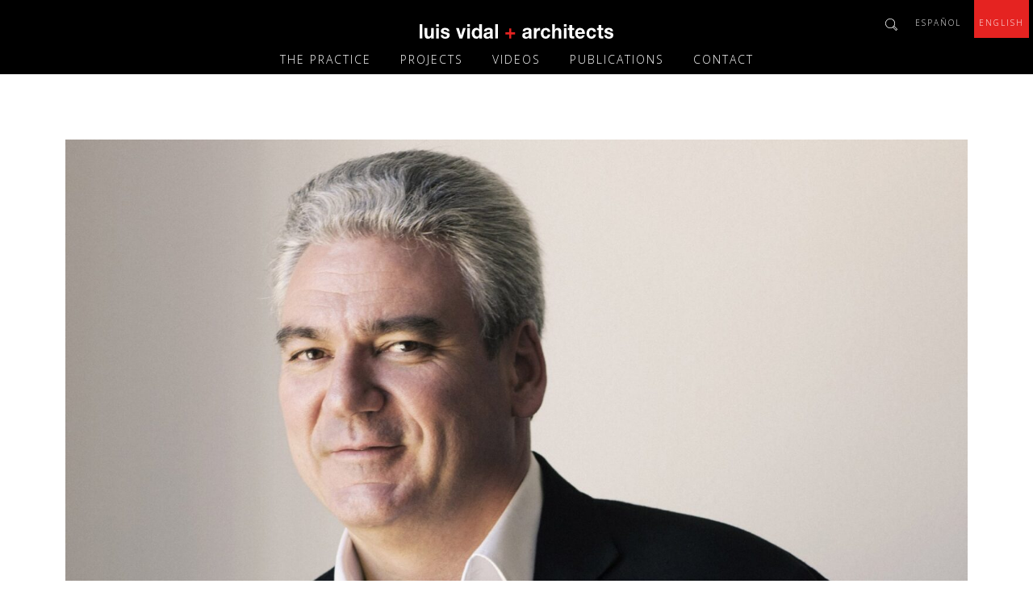

--- FILE ---
content_type: text/html; charset=UTF-8
request_url: https://luisvidal.com/en/noticias/luis-vidal-carreer-aviationpros-podcast/
body_size: 39342
content:
<!DOCTYPE html>
<html dir="ltr" lang="es-ES" prefix="og: https://ogp.me/ns#">
<head>
<meta charset="UTF-8">
<meta name="viewport" content="width=device-width, initial-scale=1.0, user-scalable=no">
<script data-cookieconsent="ignore">(function(w,d,l){w[l]=w[l]||[];function gtag(){w[l].push(arguments)}gtag("consent","default",{ad_storage:d,analytics_storage:d,wait_for_update:500,});gtag("set","ads_data_redaction",true);})(window,"denied","dataLayer");</script>
<script>(function(w,d,s,l,i){w[l]=w[l]||[];w[l].push({'gtm.start':new Date().getTime(),event:'gtm.js'});var f=d.getElementsByTagName(s)[0],j=d.createElement(s),dl=l!=='dataLayer'?'&l='+l:'';j.async=true;j.src='https://www.googletagmanager.com/gtm.js?id='+i+dl;f.parentNode.insertBefore(j,f);})(window,document,'script','dataLayer','GTM-5X4C3RW');</script>
<script type="text/javascript" id="Cookiebot" src="https://consent.cookiebot.com/uc.js" data-cbid="6801a4d7-9eae-4ca6-b031-be22070f92e5" data-layer-name="dataLayer" data-culture="EN" data-blockingmode="auto"></script>
<!-- All in One SEO 4.3.4.1 - aioseo.com -->
<title>Luis Vidal talked about his carreer on the AviationPros podcast - luis vidal + arquitectos</title>
<meta name="description" content="play podcast Share:"/>
<meta name="robots" content="max-image-preview:large"/>
<link rel="canonical" href="https://luisvidal.com/en/noticias/luis-vidal-carreer-aviationpros-podcast/"/>
<meta name="generator" content="All in One SEO (AIOSEO) 4.3.4.1 "/>
<meta property="og:locale" content="es_ES"/>
<meta property="og:site_name" content="luis vidal + arquitectos -"/>
<meta property="og:type" content="article"/>
<meta property="og:title" content="Luis Vidal talked about his carreer on the AviationPros podcast - luis vidal + arquitectos"/>
<meta property="og:description" content="play podcast Share:"/>
<meta property="og:url" content="https://luisvidal.com/en/noticias/luis-vidal-carreer-aviationpros-podcast/"/>
<meta property="og:image" content="https://luisvidal.com/wp-content/uploads/logo-lva-esp-1.svg"/>
<meta property="og:image:secure_url" content="https://luisvidal.com/wp-content/uploads/logo-lva-esp-1.svg"/>
<meta property="og:image:width" content="712"/>
<meta property="og:image:height" content="60"/>
<meta property="article:published_time" content="2020-08-18T10:17:09+00:00"/>
<meta property="article:modified_time" content="2022-10-21T12:23:22+00:00"/>
<meta name="twitter:card" content="summary_large_image"/>
<meta name="twitter:title" content="Luis Vidal talked about his carreer on the AviationPros podcast - luis vidal + arquitectos"/>
<meta name="twitter:description" content="play podcast Share:"/>
<meta name="twitter:image" content="https://luisvidal.com/wp-content/uploads/logo-lva-esp-1.svg"/>
<script type="application/ld+json" class="aioseo-schema">
{"@context":"https:\/\/schema.org","@graph":[{"@type":"BreadcrumbList","@id":"https:\/\/luisvidal.com\/en\/noticias\/luis-vidal-carreer-aviationpros-podcast\/#breadcrumblist","itemListElement":[{"@type":"ListItem","@id":"https:\/\/luisvidal.com\/#listItem","position":1,"item":{"@type":"WebPage","@id":"https:\/\/luisvidal.com\/","name":"Home","description":"Welcome to the world of luis vidal + architects. Expect the unexpected.NEW YORK DAILY NEWS Luis Vidal Founder and President of luis vidal + architects, he graduated with a degree in Architecture and honours from the University of Greenwich. He is a member of the Royal Institute of British Architects (RIBA), the American Institute of","url":"https:\/\/luisvidal.com\/"},"nextItem":"https:\/\/luisvidal.com\/en\/noticias\/luis-vidal-carreer-aviationpros-podcast\/#listItem"},{"@type":"ListItem","@id":"https:\/\/luisvidal.com\/en\/noticias\/luis-vidal-carreer-aviationpros-podcast\/#listItem","position":2,"item":{"@type":"WebPage","@id":"https:\/\/luisvidal.com\/en\/noticias\/luis-vidal-carreer-aviationpros-podcast\/","name":"Luis Vidal talked about his carreer on the AviationPros podcast","description":"play podcast Share:","url":"https:\/\/luisvidal.com\/en\/noticias\/luis-vidal-carreer-aviationpros-podcast\/"},"previousItem":"https:\/\/luisvidal.com\/#listItem"}]},{"@type":"Organization","@id":"https:\/\/luisvidal.com\/#organization","name":"luis vidal + arquitectos","url":"https:\/\/luisvidal.com\/","logo":{"@type":"ImageObject","url":"https:\/\/luisvidal.com\/wp-content\/uploads\/logo-lva-esp-1.svg","@id":"https:\/\/luisvidal.com\/#organizationLogo","width":712,"height":60},"image":{"@id":"https:\/\/luisvidal.com\/#organizationLogo"}},{"@type":"Person","@id":"https:\/\/luisvidal.com\/en\/author\/gvluisvidal-com\/#author","url":"https:\/\/luisvidal.com\/en\/author\/gvluisvidal-com\/","name":"Gorka","image":{"@type":"ImageObject","@id":"https:\/\/luisvidal.com\/en\/noticias\/luis-vidal-carreer-aviationpros-podcast\/#authorImage","url":"https:\/\/secure.gravatar.com\/avatar\/dce470dd8e2014ac5bd24d1271c6468c?s=96&d=mm&r=g","width":96,"height":96,"caption":"Gorka"}},{"@type":"WebPage","@id":"https:\/\/luisvidal.com\/en\/noticias\/luis-vidal-carreer-aviationpros-podcast\/#webpage","url":"https:\/\/luisvidal.com\/en\/noticias\/luis-vidal-carreer-aviationpros-podcast\/","name":"Luis Vidal talked about his carreer on the AviationPros podcast - luis vidal + arquitectos","description":"play podcast Share:","inLanguage":"es-ES","isPartOf":{"@id":"https:\/\/luisvidal.com\/#website"},"breadcrumb":{"@id":"https:\/\/luisvidal.com\/en\/noticias\/luis-vidal-carreer-aviationpros-podcast\/#breadcrumblist"},"author":{"@id":"https:\/\/luisvidal.com\/en\/author\/gvluisvidal-com\/#author"},"creator":{"@id":"https:\/\/luisvidal.com\/en\/author\/gvluisvidal-com\/#author"},"image":{"@type":"ImageObject","url":"https:\/\/luisvidal.com\/wp-content\/uploads\/200818_aviationpros-podcast-con-luis-vidal.jpg","@id":"https:\/\/luisvidal.com\/#mainImage","width":1920,"height":1080},"primaryImageOfPage":{"@id":"https:\/\/luisvidal.com\/en\/noticias\/luis-vidal-carreer-aviationpros-podcast\/#mainImage"},"datePublished":"2020-08-18T10:17:09+02:00","dateModified":"2022-10-21T12:23:22+02:00"},{"@type":"WebSite","@id":"https:\/\/luisvidal.com\/#website","url":"https:\/\/luisvidal.com\/","name":"luis vidal + arquitectos","inLanguage":"es-ES","publisher":{"@id":"https:\/\/luisvidal.com\/#organization"}}]}
</script>
<!-- All in One SEO -->
<link rel="alternate" href="https://luisvidal.com/noticias/luis-vidal-carrera-aviationpros-podcast/" hreflang="es"/>
<link rel="alternate" href="https://luisvidal.com/en/noticias/luis-vidal-carreer-aviationpros-podcast/" hreflang="en"/>
<!-- This site is optimized with the Yoast SEO plugin v19.8 - https://yoast.com/wordpress/plugins/seo/ -->
<meta name="description" content="Mantente a la última sobre todas las noticias del sector de la arquitectura en la web de Luis Vidal + Arquitectos. ¡No te pierdas ninguna de las novedades!"/>
<link rel="canonical" href="https://luisvidal.com/en/noticias/luis-vidal-carreer-aviationpros-podcast/"/>
<meta property="og:locale" content="es_ES"/>
<meta property="og:locale:alternate" content="es_ES"/>
<meta property="og:type" content="article"/>
<meta property="og:title" content="▷ Noticias Sobre Arquitectura | Luis Vidal + Arquitectos"/>
<meta property="og:description" content="Mantente a la última sobre todas las noticias del sector de la arquitectura en la web de Luis Vidal + Arquitectos. ¡No te pierdas ninguna de las novedades!"/>
<meta property="og:url" content="https://luisvidal.com/en/noticias/luis-vidal-carreer-aviationpros-podcast/"/>
<meta property="og:site_name" content="luis vidal + arquitectos"/>
<meta property="article:modified_time" content="2022-10-21T12:23:22+00:00"/>
<meta property="og:image" content="https://luisvidal.com/wp-content/uploads/200818_aviationpros-podcast-con-luis-vidal.jpg"/>
<meta property="og:image:width" content="1920"/>
<meta property="og:image:height" content="1080"/>
<meta property="og:image:type" content="image/jpeg"/>
<meta name="twitter:card" content="summary_large_image"/>
<meta name="twitter:label1" content="Estimated reading time"/>
<meta name="twitter:data1" content="1 minute"/>
<script type="application/ld+json" class="yoast-schema-graph">{"@context":"https://schema.org","@graph":[{"@type":"WebPage","@id":"https://luisvidal.com/en/noticias/luis-vidal-carreer-aviationpros-podcast/","url":"https://luisvidal.com/en/noticias/luis-vidal-carreer-aviationpros-podcast/","name":"▷ Noticias Sobre Arquitectura | Luis Vidal + Arquitectos","isPartOf":{"@id":"https://luisvidal.com/en/home/#website"},"primaryImageOfPage":{"@id":"https://luisvidal.com/en/noticias/luis-vidal-carreer-aviationpros-podcast/#primaryimage"},"image":{"@id":"https://luisvidal.com/en/noticias/luis-vidal-carreer-aviationpros-podcast/#primaryimage"},"thumbnailUrl":"https://luisvidal.com/wp-content/uploads/200818_aviationpros-podcast-con-luis-vidal.jpg","datePublished":"2020-08-18T10:17:09+00:00","dateModified":"2022-10-21T12:23:22+00:00","description":"Mantente a la última sobre todas las noticias del sector de la arquitectura en la web de Luis Vidal + Arquitectos. ¡No te pierdas ninguna de las novedades!","breadcrumb":{"@id":"https://luisvidal.com/en/noticias/luis-vidal-carreer-aviationpros-podcast/#breadcrumb"},"inLanguage":"en-GB","potentialAction":[{"@type":"ReadAction","target":["https://luisvidal.com/en/noticias/luis-vidal-carreer-aviationpros-podcast/"]}]},{"@type":"ImageObject","inLanguage":"en-GB","@id":"https://luisvidal.com/en/noticias/luis-vidal-carreer-aviationpros-podcast/#primaryimage","url":"https://luisvidal.com/wp-content/uploads/200818_aviationpros-podcast-con-luis-vidal.jpg","contentUrl":"https://luisvidal.com/wp-content/uploads/200818_aviationpros-podcast-con-luis-vidal.jpg","width":1920,"height":1080},{"@type":"BreadcrumbList","@id":"https://luisvidal.com/en/noticias/luis-vidal-carreer-aviationpros-podcast/#breadcrumb","itemListElement":[{"@type":"ListItem","position":1,"name":"Home","item":"https://luisvidal.com/en/home/"},{"@type":"ListItem","position":2,"name":"noticias","item":"https://luisvidal.com/en/noticias/"},{"@type":"ListItem","position":3,"name":"Luis Vidal talked about his carreer on the AviationPros podcast"}]},{"@type":"WebSite","@id":"https://luisvidal.com/en/home/#website","url":"https://luisvidal.com/en/home/","name":"luis vidal + arquitectos","description":"","publisher":{"@id":"https://luisvidal.com/en/home/#organization"},"potentialAction":[{"@type":"SearchAction","target":{"@type":"EntryPoint","urlTemplate":"https://luisvidal.com/en/home/?s={search_term_string}"},"query-input":"required name=search_term_string"}],"inLanguage":"en-GB"},{"@type":"Organization","@id":"https://luisvidal.com/en/home/#organization","name":"luis vidal + arquitectos","url":"https://luisvidal.com/en/home/","sameAs":[],"logo":{"@type":"ImageObject","inLanguage":"en-GB","@id":"https://luisvidal.com/en/home/#/schema/logo/image/","url":"https://luisvidal.com/wp-content/uploads/luis-vidal-logo-en.jpg","contentUrl":"https://luisvidal.com/wp-content/uploads/luis-vidal-logo-en.jpg","width":640,"height":113,"caption":"luis vidal + arquitectos"},"image":{"@id":"https://luisvidal.com/en/home/#/schema/logo/image/"}}]}</script>
<!-- / Yoast SEO plugin. -->
<link rel='dns-prefetch' href='//cdn.jsdelivr.net'/>
<link rel='dns-prefetch' href='//cdnjs.cloudflare.com'/>
<link rel='dns-prefetch' href='//www.googletagmanager.com'/>
<link rel='dns-prefetch' href='//fonts.googleapis.com'/>
<link rel='dns-prefetch' href='//fonts.cdnfonts.com'/>
<!-- This site uses the Google Analytics by MonsterInsights plugin v8.14.1 - Using Analytics tracking - https://www.monsterinsights.com/ -->
<script src="//www.googletagmanager.com/gtag/js?id=G-8TFDG8D9CM" data-cfasync="false" data-wpfc-render="false" type="text/javascript" async></script>
<script data-cfasync="false" data-wpfc-render="false" type="text/javascript">var mi_version='8.14.1';var mi_track_user=true;var mi_no_track_reason='';var disableStrs=['ga-disable-G-8TFDG8D9CM',];function __gtagTrackerIsOptedOut(){for(var index=0;index<disableStrs.length;index++){if(document.cookie.indexOf(disableStrs[index]+'=true')>-1){return true;}}return false;}if(__gtagTrackerIsOptedOut()){for(var index=0;index<disableStrs.length;index++){window[disableStrs[index]]=true;}}function __gtagTrackerOptout(){for(var index=0;index<disableStrs.length;index++){document.cookie=disableStrs[index]+'=true; expires=Thu, 31 Dec 2099 23:59:59 UTC; path=/';window[disableStrs[index]]=true;}}if('undefined'===typeof gaOptout){function gaOptout(){__gtagTrackerOptout();}}window.dataLayer=window.dataLayer||[];window.MonsterInsightsDualTracker={helpers:{},trackers:{},};if(mi_track_user){function __gtagDataLayer(){dataLayer.push(arguments);}function __gtagTracker(type,name,parameters){if(!parameters){parameters={};}if(parameters.send_to){__gtagDataLayer.apply(null,arguments);return;}if(type==='event'){parameters.send_to=monsterinsights_frontend.v4_id;var hookName=name;if(typeof parameters['event_category']!=='undefined'){hookName=parameters['event_category']+':'+name;}if(typeof MonsterInsightsDualTracker.trackers[hookName]!=='undefined'){MonsterInsightsDualTracker.trackers[hookName](parameters);}else{__gtagDataLayer('event',name,parameters);}}else{__gtagDataLayer.apply(null,arguments);}}__gtagTracker('js',new Date());__gtagTracker('set',{'developer_id.dZGIzZG':true,});__gtagTracker('config','G-8TFDG8D9CM',{"forceSSL":"true","link_attribution":"true"});window.gtag=__gtagTracker;(function(){var noopfn=function(){return null;};var newtracker=function(){return new Tracker();};var Tracker=function(){return null;};var p=Tracker.prototype;p.get=noopfn;p.set=noopfn;p.send=function(){var args=Array.prototype.slice.call(arguments);args.unshift('send');__gaTracker.apply(null,args);};var __gaTracker=function(){var len=arguments.length;if(len===0){return;}var f=arguments[len-1];if(typeof f!=='object'||f===null||typeof f.hitCallback!=='function'){if('send'===arguments[0]){var hitConverted,hitObject=false,action;if('event'===arguments[1]){if('undefined'!==typeof arguments[3]){hitObject={'eventAction':arguments[3],'eventCategory':arguments[2],'eventLabel':arguments[4],'value':arguments[5]?arguments[5]:1,}}}if('pageview'===arguments[1]){if('undefined'!==typeof arguments[2]){hitObject={'eventAction':'page_view','page_path':arguments[2],}}}if(typeof arguments[2]==='object'){hitObject=arguments[2];}if(typeof arguments[5]==='object'){Object.assign(hitObject,arguments[5]);}if('undefined'!==typeof arguments[1].hitType){hitObject=arguments[1];if('pageview'===hitObject.hitType){hitObject.eventAction='page_view';}}if(hitObject){action='timing'===arguments[1].hitType?'timing_complete':hitObject.eventAction;hitConverted=mapArgs(hitObject);__gtagTracker('event',action,hitConverted);}}return;}function mapArgs(args){var arg,hit={};var gaMap={'eventCategory':'event_category','eventAction':'event_action','eventLabel':'event_label','eventValue':'event_value','nonInteraction':'non_interaction','timingCategory':'event_category','timingVar':'name','timingValue':'value','timingLabel':'event_label','page':'page_path','location':'page_location','title':'page_title',};for(arg in args){if(!(!args.hasOwnProperty(arg)||!gaMap.hasOwnProperty(arg))){hit[gaMap[arg]]=args[arg];}else{hit[arg]=args[arg];}}return hit;}try{f.hitCallback();}catch(ex){}};__gaTracker.create=newtracker;__gaTracker.getByName=newtracker;__gaTracker.getAll=function(){return[];};__gaTracker.remove=noopfn;__gaTracker.loaded=true;window['__gaTracker']=__gaTracker;})();}else{console.log("");(function(){function __gtagTracker(){return null;}window['__gtagTracker']=__gtagTracker;window['gtag']=__gtagTracker;})();}</script>
<!-- / Google Analytics by MonsterInsights -->
<!-- <link rel='stylesheet' id='contact-form-7-css'  href='https://luisvidal.com/wp-content/plugins/contact-form-7/includes/css/styles.css?ver=5.6.4' type='text/css' media='all' /> -->
<!-- <link rel='stylesheet' id='eirudo-yt-responsive-css'  href='https://luisvidal.com/wp-content/plugins/simple-youtube-responsive/css/youtube-responsive.css' type='text/css' media='all' /> -->
<!-- <link rel='stylesheet' id='bodhi-svgs-attachment-css'  href='https://luisvidal.com/wp-content/plugins/svg-support/css/svgs-attachment.css?ver=6.0.3' type='text/css' media='all' /> -->
<link rel="stylesheet" type="text/css" href="//luisvidal.com/wp-content/cache/luisvidal.com/wpfc-minified/9i9ch1q8/3wo13.css" media="all"/>
<link rel='stylesheet' id='opensans_font-css' href='https://fonts.googleapis.com/css2?family=Open+Sans%3Awght%40300%3B400%3B500%3B600%3B700%3B800&#038;display=swap&#038;ver=1.0' type='text/css' media='all'/>
<link rel='stylesheet' id='helveticaneue_font-css' href='https://fonts.cdnfonts.com/css/helvetica-neue-9?styles=49036%2C49038%2C49040%2C49042%2C49044&#038;ver=1.0' type='text/css' media='all'/>
<!-- <link rel='stylesheet' id='normalize-css'  href='https://luisvidal.com/wp-content/themes/luisvidal/css/normalize.css?ver=1.0' type='text/css' media='all' /> -->
<!-- <link rel='stylesheet' id='boostrap_grid-css'  href='https://luisvidal.com/wp-content/themes/luisvidal/css/bootstrap-grid.css?ver=1.0' type='text/css' media='all' /> -->
<link rel="stylesheet" type="text/css" href="//luisvidal.com/wp-content/cache/luisvidal.com/wpfc-minified/6j8zml8k/3wo13.css" media="all"/>
<link rel='stylesheet' id='slick-css-css' href='https://cdn.jsdelivr.net/npm/slick-carousel@1.8.1/slick/slick.css?ver=1.8.1' type='text/css' media='all'/>
<!-- <link rel='stylesheet' id='styles-css'  href='https://luisvidal.com/wp-content/themes/luisvidal/css/styles.css?ver=4.0' type='text/css' media='all' /> -->
<!-- <link rel='stylesheet' id='animate-css'  href='https://luisvidal.com/wp-content/themes/luisvidal/css/animate.css?ver=1.0' type='text/css' media='all' /> -->
<!-- <link rel='stylesheet' id='jgb-styles-css'  href='https://luisvidal.com/wp-content/plugins/jetgridbuilder/assets/css/jgb-styles.css?ver=1.1.2' type='text/css' media='all' /> -->
<!-- <link rel='stylesheet' id='elementor-icons-css'  href='https://luisvidal.com/wp-content/plugins/elementor/assets/lib/eicons/css/elementor-icons.min.css?ver=5.16.0' type='text/css' media='all' /> -->
<!-- <link rel='stylesheet' id='elementor-frontend-css'  href='https://luisvidal.com/wp-content/plugins/elementor/assets/css/frontend-lite.min.css?ver=3.7.8' type='text/css' media='all' /> -->
<link rel="stylesheet" type="text/css" href="//luisvidal.com/wp-content/cache/luisvidal.com/wpfc-minified/1pc1byis/3wo7w.css" media="all"/>
<link rel='stylesheet' id='elementor-post-15-css' href='https://luisvidal.com/wp-content/uploads/elementor/css/post-15.css?ver=1739182040' type='text/css' media='all'/>
<!-- <link rel='stylesheet' id='elementor-pro-css'  href='https://luisvidal.com/wp-content/plugins/elementor-pro/assets/css/frontend-lite.min.css?ver=3.7.7' type='text/css' media='all' /> -->
<!-- <link rel='stylesheet' id='elementor-global-css'  href='https://luisvidal.com/wp-content/uploads/elementor/css/global.css?ver=1739182041' type='text/css' media='all' /> -->
<link rel="stylesheet" type="text/css" href="//luisvidal.com/wp-content/cache/luisvidal.com/wpfc-minified/lpmvhb7i/3wo7w.css" media="all"/>
<link rel='stylesheet' id='elementor-post-13643-css' href='https://luisvidal.com/wp-content/uploads/elementor/css/post-13643.css?ver=1739342781' type='text/css' media='all'/>
<link rel='stylesheet' id='google-fonts-1-css' href='https://fonts.googleapis.com/css?family=Open+Sans%3A100%2C100italic%2C200%2C200italic%2C300%2C300italic%2C400%2C400italic%2C500%2C500italic%2C600%2C600italic%2C700%2C700italic%2C800%2C800italic%2C900%2C900italic&#038;display=auto&#038;ver=6.0.3' type='text/css' media='all'/>
<script type='text/javascript' src='https://luisvidal.com/wp-content/plugins/svg-support/vendor/DOMPurify/DOMPurify.min.js?ver=1.0.1' id='bodhi-dompurify-library-js'></script>
<script type='text/javascript' src='https://luisvidal.com/wp-content/plugins/google-analytics-for-wordpress/assets/js/frontend-gtag.min.js?ver=8.14.1' id='monsterinsights-frontend-script-js'></script>
<script data-cfasync="false" data-wpfc-render="false" type="text/javascript" id='monsterinsights-frontend-script-js-extra'>//<![CDATA[
var monsterinsights_frontend={"js_events_tracking":"true","download_extensions":"doc,pdf,ppt,zip,xls,docx,pptx,xlsx","inbound_paths":"[{\"path\":\"\\\/go\\\/\",\"label\":\"affiliate\"},{\"path\":\"\\\/recommend\\\/\",\"label\":\"affiliate\"}]","home_url":"https:\/\/luisvidal.com","hash_tracking":"false","ua":"","v4_id":"G-8TFDG8D9CM"};
//]]></script>
<script type='text/javascript' src='https://luisvidal.com/wp-includes/js/jquery/jquery.min.js?ver=3.6.0' id='jquery-core-js'></script>
<script type='text/javascript' src='https://luisvidal.com/wp-includes/js/jquery/jquery-migrate.min.js?ver=3.3.2' id='jquery-migrate-js'></script>
<script type='text/javascript' src='https://luisvidal.com/wp-content/plugins/svg-support/js/min/svgs-inline-min.js?ver=1.0.1' id='bodhi_svg_inline-js'></script>
<script type='text/javascript' id='bodhi_svg_inline-js-after'>cssTarget="img.style-svg";ForceInlineSVGActive="false";frontSanitizationEnabled="on";</script>
<script type='text/javascript' src='https://cdnjs.cloudflare.com/ajax/libs/ScrollMagic/2.0.8/ScrollMagic.min.js?ver=2.0.8' id='scroll-magic-js'></script>
<!-- Fragmento de código de Google Analytics añadido por Site Kit -->
<script type='text/javascript' src='https://www.googletagmanager.com/gtag/js?id=UA-88892592-1' id='google_gtagjs-js' async></script>
<script type='text/javascript' id='google_gtagjs-js-after'>window.dataLayer=window.dataLayer||[];function gtag(){dataLayer.push(arguments);}gtag('set','linker',{"domains":["luisvidal.com"]});gtag("js",new Date());gtag("set","developer_id.dZTNiMT",true);gtag("config","UA-88892592-1",{"anonymize_ip":true});gtag("config","G-MFD6CSN842");</script>
<!-- Final del fragmento de código de Google Analytics añadido por Site Kit -->
<link rel="https://api.w.org/" href="https://luisvidal.com/wp-json/"/><link rel="alternate" type="application/json" href="https://luisvidal.com/wp-json/wp/v2/noticias/13643"/><link rel="EditURI" type="application/rsd+xml" title="RSD" href="https://luisvidal.com/xmlrpc.php?rsd"/>
<link rel="wlwmanifest" type="application/wlwmanifest+xml" href="https://luisvidal.com/wp-includes/wlwmanifest.xml"/> 
<meta name="generator" content="WordPress 6.0.3"/>
<link rel='shortlink' href='https://luisvidal.com/?p=13643'/>
<link rel="alternate" type="application/json+oembed" href="https://luisvidal.com/wp-json/oembed/1.0/embed?url=https%3A%2F%2Fluisvidal.com%2Fen%2Fnoticias%2Fluis-vidal-carreer-aviationpros-podcast%2F"/>
<link rel="alternate" type="text/xml+oembed" href="https://luisvidal.com/wp-json/oembed/1.0/embed?url=https%3A%2F%2Fluisvidal.com%2Fen%2Fnoticias%2Fluis-vidal-carreer-aviationpros-podcast%2F&#038;format=xml"/>
<meta name="generator" content="Site Kit by Google 1.98.0"/>		<style type="text/css" id="wp-custom-css">.e-swiper-container{max-width:100%!important;width:100%!important}</style>
<style id="wpforms-css-vars-root">:root{--wpforms-field-border-radius:3px;--wpforms-field-background-color:#fff;--wpforms-field-border-color:rgba(0,0,0,.25);--wpforms-field-text-color:rgba(0,0,0,.7);--wpforms-label-color:rgba(0,0,0,.85);--wpforms-label-sublabel-color:rgba(0,0,0,.55);--wpforms-label-error-color:#d63637;--wpforms-button-border-radius:3px;--wpforms-button-background-color:#066aab;--wpforms-button-text-color:#fff;--wpforms-field-size-input-height:43px;--wpforms-field-size-input-spacing:15px;--wpforms-field-size-font-size:16px;--wpforms-field-size-line-height:19px;--wpforms-field-size-padding-h:14px;--wpforms-field-size-checkbox-size:16px;--wpforms-field-size-sublabel-spacing:5px;--wpforms-field-size-icon-size:1;--wpforms-label-size-font-size:16px;--wpforms-label-size-line-height:19px;--wpforms-label-size-sublabel-font-size:14px;--wpforms-label-size-sublabel-line-height:17px;--wpforms-button-size-font-size:17px;--wpforms-button-size-height:41px;--wpforms-button-size-padding-h:15px;--wpforms-button-size-margin-top:10px}</style></head>
<body class="noticias-template-default single single-noticias postid-13643 wp-custom-logo elementor-default elementor-kit-15 elementor-page elementor-page-13643">
<div id="wptime-plugin-preloader"></div>
<header id="main-header">
<div class="container-fluid">
<div class="row top-bar">
<div class="left-col">
</div>
<div class="site-logo">
<a href="https://luisvidal.com/en" class="custom-logo-link" rel="home">
<svg id="Capa_1" data-name="Capa 1" xmlns="http://www.w3.org/2000/svg" viewBox="0 0 668.6 49.5"><defs><style>.cls-1{isolation:isolate}.cls-2{fill:#fff}.cls-3{fill:#e52321}</style></defs><g class="cls-1"><g class="cls-1"><path class="cls-2" d="M37.7,26.73h9.24V75.27H37.7Z" transform="translate(-37.7 -26.73)"/><path class="cls-2" d="M86.28,75.27h-8.8V70.39h-.19a12,12,0,0,1-4.47,4.35A12.2,12.2,0,0,1,67,76.23c-4.79,0-8.05-1.38-9.78-4s-2.56-6.08-2.51-10.49V40.11H64V60q-.14,8.66,5.92,8.65,7.2.21,7.13-10.08V40.11h9.24Z" transform="translate(-37.7 -26.73)"/><path class="cls-2" d="M104.05,34.69H94.81v-8h9.24Zm-9.24,5.42h9.24V75.27H94.81Z" transform="translate(-37.7 -26.73)"/><path class="cls-2" d="M119,63.88a5.42,5.42,0,0,0,2.2,4.48,8.48,8.48,0,0,0,4.92,1.43,7.5,7.5,0,0,0,4-1,3.63,3.63,0,0,0,2-3.45c0-1.45-.89-2.55-2.67-3.31a51.73,51.73,0,0,0-7.82-2.11c-.66-.22-1.29-.42-1.91-.6a14,14,0,0,1-1.94-.56,14.28,14.28,0,0,1-3.46-1.69A8.18,8.18,0,0,1,112,54.34a6.91,6.91,0,0,1-1-3.78A10.46,10.46,0,0,1,112.37,45a9,9,0,0,1,3.3-3.47,13.22,13.22,0,0,1,4.7-1.75,29.93,29.93,0,0,1,5.27-.47,19.64,19.64,0,0,1,9.94,2.29q4.23,2.52,4.89,8.9h-8.78a4.78,4.78,0,0,0-1.94-3.85,9.58,9.58,0,0,0-4.35-.9,10.59,10.59,0,0,0-3.34.56A2.63,2.63,0,0,0,120.24,49a2.68,2.68,0,0,0,.9,2,7,7,0,0,0,2.42,1.29c1,.31,2.13.59,3.41.86l3.76,1a27.56,27.56,0,0,1,4,1.09,11.85,11.85,0,0,1,3.41,1.82,8.45,8.45,0,0,1,2.42,2.78,9.32,9.32,0,0,1,.83,4.13q-.13,6.78-4.75,9.55A21.06,21.06,0,0,1,126,76.23a20.49,20.49,0,0,1-10.7-2.78q-4.62-2.78-5.16-9.57Z" transform="translate(-37.7 -26.73)"/><path class="cls-2" d="M185.17,75.27H174.92L163.39,40.11h9.69l7.11,24h.12l7.08-24h9.18Z" transform="translate(-37.7 -26.73)"/><path class="cls-2" d="M211,34.69h-9.24v-8H211Zm-9.24,5.42H211V75.27h-9.24Z" transform="translate(-37.7 -26.73)"/><path class="cls-2" d="M243.68,70.78h-.13a10,10,0,0,1-4.43,4.15,14,14,0,0,1-6.1,1.3q-7.86-.14-11.7-5.84a22.1,22.1,0,0,1-3.87-13,21,21,0,0,1,3.87-12.71q3.84-5.35,11.48-5.48a14.09,14.09,0,0,1,5.93,1.26,10.41,10.41,0,0,1,4.36,4h.13V26.73h9.54V75.27h-9.08Zm-.13-13.18a16.48,16.48,0,0,0-1.74-7.76c-1.24-2.22-3.4-3.35-6.46-3.39s-5.2,1.17-6.49,3.39a14.49,14.49,0,0,0-1.9,7.83,14.28,14.28,0,0,0,2,7.6A6.89,6.89,0,0,0,235.35,69c3.15,0,5.32-1.23,6.53-3.55A17.25,17.25,0,0,0,243.55,57.6Z" transform="translate(-37.7 -26.73)"/><path class="cls-2" d="M259.42,51q.66-6.72,5.34-9.3a21.3,21.3,0,0,1,10.48-2.42,50.65,50.65,0,0,1,5.21.27,15.23,15.23,0,0,1,4.73,1.49,8.76,8.76,0,0,1,3.52,3,9.31,9.31,0,0,1,1.3,5.16V67.46a30.55,30.55,0,0,0,.32,4.5,10,10,0,0,0,.86,3.31H281.8a14.25,14.25,0,0,1-.67-3.39,12.86,12.86,0,0,1-5.21,3.32,18.18,18.18,0,0,1-6.1,1,12.18,12.18,0,0,1-8.08-2.66c-2.2-1.68-3.33-4.31-3.37-7.9a10.39,10.39,0,0,1,1-4.94,7.09,7.09,0,0,1,2.54-3.06,11.86,11.86,0,0,1,3.72-1.79,25.68,25.68,0,0,1,4.17-.86q2.22-.42,4.17-.69a31.17,31.17,0,0,0,3.46-.52c2.17-.42,3.27-1.54,3.31-3.38,0-2-.62-3.32-1.75-3.93a10.52,10.52,0,0,0-4.22-.75c-3.64,0-5.69,1.7-6.13,5.24Zm21.34,7.06a7.15,7.15,0,0,1-3.3,1.3c-1.44.22-2.9.47-4.39.73a9.36,9.36,0,0,0-3.75,1.43,4.22,4.22,0,0,0-1.71,3.76,3.74,3.74,0,0,0,1.78,3.52,7.46,7.46,0,0,0,3.87,1,7.8,7.8,0,0,0,4.32-1,5,5,0,0,0,2.2-2.22,9,9,0,0,0,.85-2.73c.09-.9.13-1.61.13-2.12Z" transform="translate(-37.7 -26.73)"/><path class="cls-2" d="M298.6,26.73h9.24V75.27H298.6Z" transform="translate(-37.7 -26.73)"/></g><g class="cls-1"><path class="cls-3" d="M353.9,54.49h13v7.23h-13V75.27H347V61.72H334V54.49H347V41h6.95Z" transform="translate(-37.7 -26.73)"/></g><g class="cls-1"><path class="cls-2" d="M393,51q.66-6.72,5.34-9.3a21.3,21.3,0,0,1,10.48-2.42,50.65,50.65,0,0,1,5.21.27,15.23,15.23,0,0,1,4.73,1.49,8.76,8.76,0,0,1,3.52,3,9.31,9.31,0,0,1,1.3,5.16V67.46a30.55,30.55,0,0,0,.32,4.5,10,10,0,0,0,.86,3.31h-9.38a14.25,14.25,0,0,1-.67-3.39,12.86,12.86,0,0,1-5.21,3.32,18.18,18.18,0,0,1-6.1,1,12.18,12.18,0,0,1-8.08-2.66c-2.2-1.68-3.33-4.31-3.37-7.9a10.39,10.39,0,0,1,1-4.94,7.09,7.09,0,0,1,2.54-3.06,11.86,11.86,0,0,1,3.72-1.79,25.68,25.68,0,0,1,4.17-.86q2.22-.42,4.17-.69a31.17,31.17,0,0,0,3.46-.52c2.17-.42,3.27-1.54,3.31-3.38,0-2-.62-3.32-1.75-3.93a10.52,10.52,0,0,0-4.22-.75c-3.64,0-5.69,1.7-6.13,5.24Zm21.34,7.06a7.15,7.15,0,0,1-3.3,1.3c-1.44.22-2.9.47-4.39.73a9.36,9.36,0,0,0-3.75,1.43,4.22,4.22,0,0,0-1.71,3.76,3.74,3.74,0,0,0,1.78,3.52,7.46,7.46,0,0,0,3.87,1,7.8,7.8,0,0,0,4.32-1,5,5,0,0,0,2.2-2.22,9,9,0,0,0,.85-2.73c.09-.9.13-1.61.13-2.12Z" transform="translate(-37.7 -26.73)"/><path class="cls-2" d="M431.86,40.11h8.78v6.54h.12a11.3,11.3,0,0,1,4.36-5.45,12.23,12.23,0,0,1,6.39-1.89,6.3,6.3,0,0,1,2,.33v9a15.14,15.14,0,0,0-3.33-.33q-5,.07-7.08,3.24a14,14,0,0,0-2,8V75.27h-9.24Z" transform="translate(-37.7 -26.73)"/><path class="cls-2" d="M479.66,52.57q-.95-6-6.83-6a6.55,6.55,0,0,0-6.11,3.7A16.34,16.34,0,0,0,465,57.94a14.71,14.71,0,0,0,1.75,7.31,8,8,0,0,0,2.35,2.65A5.67,5.67,0,0,0,472.63,69c4.3-.1,6.76-2.48,7.38-7.11h8.9Q486.59,76.1,472.7,76.23q-7.72-.08-12.23-5.09-4.68-4.94-4.74-12.87,0-8.4,4.48-13.63t12.68-5.33a18,18,0,0,1,10.74,3.24q4.51,3.31,5.09,10Z" transform="translate(-37.7 -26.73)"/><path class="cls-2" d="M495.3,26.73h9.24V45.16h.22a11.57,11.57,0,0,1,4.54-4.42,11.08,11.08,0,0,1,5.26-1.43q7.2.07,9.86,3.91,2.48,3.87,2.41,10.51V75.27h-9.24V55.48q.13-8.59-5.89-8.6-7.29-.14-7.16,10V75.27H495.3Z" transform="translate(-37.7 -26.73)"/><path class="cls-2" d="M544.6,34.69h-9.24v-8h9.24Zm-9.24,5.42h9.24V75.27h-9.24Z" transform="translate(-37.7 -26.73)"/><path class="cls-2" d="M564.11,40.11h6.77v6.44h-6.77V64c-.05,1.6.22,2.69.79,3.27s1.59.87,3.12.83a15.38,15.38,0,0,0,2.86-.27v7.5a39.35,39.35,0,0,1-5.4.33,19.73,19.73,0,0,1-4-.39,8.94,8.94,0,0,1-3.43-1.17,5.93,5.93,0,0,1-2.29-2.66,8.39,8.39,0,0,1-.92-4.15V46.55h-5.62V40.11h5.62V29.58h9.24Z" transform="translate(-37.7 -26.73)"/><path class="cls-2" d="M583.65,60q.48,9,8.26,9a7.88,7.88,0,0,0,4.89-1.53,5.58,5.58,0,0,0,2.42-3.07h8.13q-4.1,12-15.75,11.84c-5.34,0-9.5-1.76-12.49-5.16s-4.66-7.77-4.7-13.27,1.65-9.79,4.83-13.23,7.19-5.21,12.36-5.26q8.64.13,12.73,6.27a19.78,19.78,0,0,1,1.85,3,22.82,22.82,0,0,1,1.17,3.53,25.13,25.13,0,0,1,.57,7.89Zm15-6.11a10.23,10.23,0,0,0-2.26-5.57,6.68,6.68,0,0,0-5.08-1.8,7.94,7.94,0,0,0-3.59.72,6.45,6.45,0,0,0-2.42,1.9,8.68,8.68,0,0,0-1.68,4.75Z" transform="translate(-37.7 -26.73)"/><path class="cls-2" d="M637.46,52.57q-1-6-6.83-6a6.56,6.56,0,0,0-6.12,3.7,16.34,16.34,0,0,0-1.75,7.69,14.71,14.71,0,0,0,1.75,7.31,8,8,0,0,0,2.35,2.65A5.67,5.67,0,0,0,630.42,69c4.31-.1,6.76-2.48,7.38-7.11h8.9q-2.33,14.22-16.21,14.35-7.72-.08-12.23-5.09-4.68-4.94-4.74-12.87,0-8.4,4.48-13.63t12.68-5.33a18,18,0,0,1,10.74,3.24q4.51,3.31,5.09,10Z" transform="translate(-37.7 -26.73)"/><path class="cls-2" d="M664.79,40.11h6.77v6.44h-6.77V64c0,1.6.22,2.69.79,3.27s1.59.87,3.12.83a15.38,15.38,0,0,0,2.86-.27v7.5a39.35,39.35,0,0,1-5.4.33,19.73,19.73,0,0,1-4-.39,8.94,8.94,0,0,1-3.43-1.17,5.93,5.93,0,0,1-2.29-2.66,8.39,8.39,0,0,1-.92-4.15V46.55h-5.62V40.11h5.62V29.58h9.24Z" transform="translate(-37.7 -26.73)"/><path class="cls-2" d="M683.84,63.88a5.44,5.44,0,0,0,2.2,4.48A8.5,8.5,0,0,0,691,69.79a7.48,7.48,0,0,0,4-1,3.65,3.65,0,0,0,2-3.45c0-1.45-.9-2.55-2.68-3.31a51.73,51.73,0,0,0-7.82-2.11c-.66-.22-1.29-.42-1.91-.6a14,14,0,0,1-1.94-.56,14.28,14.28,0,0,1-3.46-1.69,8.29,8.29,0,0,1-2.39-2.71,7,7,0,0,1-1-3.78A10.46,10.46,0,0,1,677.24,45a9,9,0,0,1,3.3-3.47,13.22,13.22,0,0,1,4.7-1.75,30,30,0,0,1,5.28-.47,19.62,19.62,0,0,1,9.93,2.29q4.23,2.52,4.89,8.9h-8.78a4.78,4.78,0,0,0-1.94-3.85,9.55,9.55,0,0,0-4.35-.9,10.59,10.59,0,0,0-3.34.56A2.61,2.61,0,0,0,685.12,49a2.67,2.67,0,0,0,.89,2,7,7,0,0,0,2.42,1.29c1,.31,2.13.59,3.41.86l3.76,1a27.56,27.56,0,0,1,4,1.09,11.85,11.85,0,0,1,3.41,1.82,8.33,8.33,0,0,1,2.42,2.78A9.32,9.32,0,0,1,706.3,64q-.12,6.78-4.75,9.55a21.06,21.06,0,0,1-10.64,2.65,20.49,20.49,0,0,1-10.7-2.78q-4.62-2.78-5.16-9.57Z" transform="translate(-37.7 -26.73)"/></g></g></svg>
</a>
</div>
<div class="right-col">
<nav class="search-languages">
<ul>
<li>
<span id="search-btn">
<svg width="15" height="15" viewBox="0 0 15 15" fill="none" xmlns="http://www.w3.org/2000/svg">
<path d="M14.879 12.9671L11.1494 9.23684C11.7809 8.25 12.0769 7.10526 12.0769 5.98026C12.0769 2.64474 9.41289 0 6.07796 0C2.6049 0 -0.0196227 2.74342 0.000110541 6.03947C0.0198438 9.33553 2.68384 12.0789 6.07796 12.0789C7.22249 12.0789 8.30783 11.7632 9.25502 11.1711L12.9846 14.8816C13.1425 15.0395 13.3793 15.0395 13.5371 14.8816L14.8987 13.5197C15.0369 13.3618 15.0369 13.125 14.879 12.9671ZM6.07796 11.2895C3.11797 11.2895 0.809175 8.90132 0.789442 6.01974C0.769709 3.17763 3.03904 0.769737 6.07796 0.769737C9.03796 0.769737 11.2678 3.07895 11.2876 5.96053C11.3073 9.03947 8.88009 11.2895 6.07796 11.2895ZM13.2411 14.0526L9.88649 10.6974C10.0049 10.5987 10.5574 10.0461 10.6956 9.88816L14.0502 13.2434L13.2411 14.0526Z" fill="white"/>
</svg>    
</span>
</li>
</ul>
</nav>
<nav id="header-nav-languajes" class="menu-idiomas-container"><ul id="menu-idiomas" class="menu"><li id="menu-item-1712-es" class="lang-item lang-item-17 lang-item-es lang-item-first menu-item menu-item-type-custom menu-item-object-custom menu-item-1712-es"><a href="https://luisvidal.com/noticias/luis-vidal-carrera-aviationpros-podcast/" hreflang="es-ES" lang="es-ES">Español</a></li>
<li id="menu-item-1712-en" class="lang-item lang-item-20 lang-item-en current-lang menu-item menu-item-type-custom menu-item-object-custom menu-item-1712-en"><a href="https://luisvidal.com/en/noticias/luis-vidal-carreer-aviationpros-podcast/" hreflang="en-GB" lang="en-GB">English</a></li>
</ul></nav> 
</div>
<div id="mobile-menu-column">
<div id="nav-toggle-btn">
<svg fill="#FFFFFF" xmlns="http://www.w3.org/2000/svg" viewBox="0 0 50 50" width="40px" height="40px"><path d="M 0 9 L 0 11 L 50 11 L 50 9 Z M 0 24 L 0 26 L 50 26 L 50 24 Z M 0 39 L 0 41 L 50 41 L 50 39 Z"/></svg>
</div>
</div>
</div>
<div class="row bottom-bar">
<div id="header-menu-container">
<nav id="header-nav-menu" class="menu-principal-en-container"><ul id="menu-principal-en" class="menu"><li id="menu-item-12783" class="menu-item menu-item-type-custom menu-item-object-custom menu-item-has-children menu-item-12783"><a href="#">The practice</a>
<ul class="sub-menu">
<li id="menu-item-19868" class="menu-item menu-item-type-post_type menu-item-object-page menu-item-19868"><a href="https://luisvidal.com/en/history/">History</a></li>
<li id="menu-item-18043" class="menu-item menu-item-type-post_type menu-item-object-page menu-item-18043"><a href="https://luisvidal.com/en/manifesto/">Manifesto</a></li>
<li id="menu-item-23595" class="menu-item menu-item-type-post_type menu-item-object-page menu-item-23595"><a href="https://luisvidal.com/en/luis-vidal-en/">Luis Vidal</a></li>
<li id="menu-item-18044" class="menu-item menu-item-type-post_type_archive menu-item-object-equipo menu-item-18044"><a href="https://luisvidal.com/en/equipo/">Team</a></li>
<li id="menu-item-35863" class="menu-item menu-item-type-post_type menu-item-object-page menu-item-35863"><a href="https://luisvidal.com/en/our-values/">Our values</a></li>
<li id="menu-item-36718" class="menu-item menu-item-type-post_type menu-item-object-page menu-item-36718"><a href="https://luisvidal.com/en/outreach/">Community engagement</a></li>
</ul>
</li>
<li id="menu-item-12787" class="menu-item menu-item-type-post_type_archive menu-item-object-proyectos menu-item-has-children menu-item-12787"><a href="https://luisvidal.com/en/proyectos/">Projects</a>
<ul class="sub-menu">
<li id="menu-item-18046" class="menu-item menu-item-type-post_type_archive menu-item-object-premios menu-item-18046"><a href="https://luisvidal.com/en/premios/">Awards</a></li>
<li id="menu-item-36910" class="menu-item menu-item-type-post_type menu-item-object-page menu-item-36910"><a href="https://luisvidal.com/en/environmental-responsibility/">Environmental Responsibility</a></li>
</ul>
</li>
<li id="menu-item-12804" class="oculto menu-item menu-item-type-post_type_archive menu-item-object-noticias menu-item-12804"><a href="https://luisvidal.com/en/noticias/">News</a></li>
<li id="menu-item-12850" class="menu-item menu-item-type-post_type_archive menu-item-object-videos menu-item-12850"><a href="https://luisvidal.com/en/videos/">Videos</a></li>
<li id="menu-item-23691" class="menu-item menu-item-type-post_type menu-item-object-page menu-item-23691"><a href="https://luisvidal.com/en/publications/">Publications</a></li>
<li id="menu-item-18054" class="menu-item menu-item-type-post_type menu-item-object-page menu-item-18054"><a href="https://luisvidal.com/en/contact/">Contact</a></li>
</ul></nav>          
</div>
</div>
</div>
</header>
<main>
<div data-elementor-type="wp-post" data-elementor-id="13643" class="elementor elementor-13643">
<section class="elementor-section elementor-top-section elementor-element elementor-element-8fb1f93 elementor-section-boxed elementor-section-height-default elementor-section-height-default" data-id="8fb1f93" data-element_type="section">
<div class="elementor-container elementor-column-gap-default">
<div class="elementor-column elementor-col-100 elementor-top-column elementor-element elementor-element-dacd1fb" data-id="dacd1fb" data-element_type="column">
<div class="elementor-widget-wrap elementor-element-populated">
<div class="elementor-element elementor-element-f47bf3b elementor-widget elementor-widget-spacer" data-id="f47bf3b" data-element_type="widget" data-widget_type="spacer.default">
<div class="elementor-widget-container">
<style>.elementor-column .elementor-spacer-inner{height:var(--spacer-size)}.e-container{--container-widget-width:100%}.e-container>.elementor-widget-spacer{width:var(--container-widget-width,var(--spacer-size));-ms-flex-item-align:stretch;align-self:stretch;-ms-flex-negative:0;flex-shrink:0}.e-container>.elementor-widget-spacer>.elementor-widget-container,.e-container>.elementor-widget-spacer>.elementor-widget-container>.elementor-spacer{height:100%}.e-container>.elementor-widget-spacer>.elementor-widget-container>.elementor-spacer>.elementor-spacer-inner{height:var(--container-widget-height,var(--spacer-size))}</style>		<div class="elementor-spacer">
<div class="elementor-spacer-inner"></div>
</div>
</div>
</div>
</div>
</div>
</div>
</section>
<section class="elementor-section elementor-top-section elementor-element elementor-element-28df933 elementor-section-boxed elementor-section-height-default elementor-section-height-default" data-id="28df933" data-element_type="section">
<div class="elementor-container elementor-column-gap-no">
<div class="elementor-column elementor-col-100 elementor-top-column elementor-element elementor-element-54e8606c" data-id="54e8606c" data-element_type="column">
<div class="elementor-widget-wrap elementor-element-populated">
<div class="elementor-element elementor-element-23c7932a image-width-100 elementor-widget elementor-widget-image" data-id="23c7932a" data-element_type="widget" data-widget_type="image.default">
<div class="elementor-widget-container">
<style>.elementor-widget-image{text-align:center}.elementor-widget-image a{display:inline-block}.elementor-widget-image a img[src$=".svg"]{width:48px}.elementor-widget-image img{vertical-align:middle;display:inline-block}</style>												<img width="1920" height="1080" src="https://luisvidal.com/wp-content/uploads/200818_aviationpros-podcast-con-luis-vidal.jpg" class="attachment-full size-full" alt="" loading="lazy" srcset="https://luisvidal.com/wp-content/uploads/200818_aviationpros-podcast-con-luis-vidal.jpg 1920w, https://luisvidal.com/wp-content/uploads/200818_aviationpros-podcast-con-luis-vidal-500x281.jpg 500w, https://luisvidal.com/wp-content/uploads/200818_aviationpros-podcast-con-luis-vidal-1024x576.jpg 1024w, https://luisvidal.com/wp-content/uploads/200818_aviationpros-podcast-con-luis-vidal-768x432.jpg 768w, https://luisvidal.com/wp-content/uploads/200818_aviationpros-podcast-con-luis-vidal-1536x864.jpg 1536w" sizes="(max-width: 1920px) 100vw, 1920px"/>															</div>
</div>
</div>
</div>
</div>
</section>
<section class="elementor-section elementor-top-section elementor-element elementor-element-6d03be6c elementor-section-boxed elementor-section-height-default elementor-section-height-default" data-id="6d03be6c" data-element_type="section">
<div class="elementor-container elementor-column-gap-default">
<div class="elementor-column elementor-col-100 elementor-top-column elementor-element elementor-element-e0f7645" data-id="e0f7645" data-element_type="column">
<div class="elementor-widget-wrap elementor-element-populated">
<div class="elementor-element elementor-element-1edddaf6 elementor-widget elementor-widget-heading" data-id="1edddaf6" data-element_type="widget" data-widget_type="heading.default">
<div class="elementor-widget-container">
<style>.elementor-heading-title{padding:0;margin:0;line-height:1}.elementor-widget-heading .elementor-heading-title[class*="elementor-size-"]>a{color:inherit;font-size:inherit;line-height:inherit}.elementor-widget-heading .elementor-heading-title.elementor-size-small{font-size:15px}.elementor-widget-heading .elementor-heading-title.elementor-size-medium{font-size:19px}.elementor-widget-heading .elementor-heading-title.elementor-size-large{font-size:29px}.elementor-widget-heading .elementor-heading-title.elementor-size-xl{font-size:39px}.elementor-widget-heading .elementor-heading-title.elementor-size-xxl{font-size:59px}</style><h1 class="elementor-heading-title elementor-size-default">Luis Vidal talked about his carreer on the AviationPros podcast</h1>		</div>
</div>
<div class="elementor-element elementor-element-1aac2a93 elementor-widget elementor-widget-heading" data-id="1aac2a93" data-element_type="widget" data-widget_type="heading.default">
<div class="elementor-widget-container">
<h2 class="elementor-heading-title elementor-size-default">August 18, 2020</h2>		</div>
</div>
<section class="elementor-section elementor-inner-section elementor-element elementor-element-15c74b88 elementor-section-boxed elementor-section-height-default elementor-section-height-default" data-id="15c74b88" data-element_type="section">
<div class="elementor-container elementor-column-gap-no">
<div class="elementor-column elementor-col-100 elementor-inner-column elementor-element elementor-element-5976b063" data-id="5976b063" data-element_type="column">
<div class="elementor-widget-wrap elementor-element-populated">
<div class="elementor-element elementor-element-387db9ac elementor-widget elementor-widget-button" data-id="387db9ac" data-element_type="widget" data-widget_type="button.default">
<div class="elementor-widget-container">
<div class="elementor-button-wrapper">
<a href="https://www.aviationpros.com/airports/consultants/podcast/21143342/aviationpros-podcastluis-vidal" target="_blank" class="elementor-button-link elementor-button elementor-size-sm" role="button">
<span class="elementor-button-content-wrapper">
<span class="elementor-button-text">play podcast</span>
</span>
</a>
</div>
</div>
</div>
</div>
</div>
</div>
</section>
<div class="elementor-element elementor-element-bb11f52 elementor-widget elementor-widget-heading" data-id="bb11f52" data-element_type="widget" data-widget_type="heading.default">
<div class="elementor-widget-container">
<h3 class="elementor-heading-title elementor-size-default">Share:</h3>		</div>
</div>
<div class="elementor-element elementor-element-113c0267 elementor-share-buttons--view-icon elementor-share-buttons--skin-flat elementor-share-buttons--shape-circle elementor-grid-0 elementor-share-buttons--color-official elementor-widget elementor-widget-share-buttons" data-id="113c0267" data-element_type="widget" data-widget_type="share-buttons.default">
<div class="elementor-widget-container">
<!-- <link rel="stylesheet" href="https://luisvidal.com/wp-content/plugins/elementor-pro/assets/css/widget-share-buttons.min.css"> -->
<link rel="stylesheet" type="text/css" href="//luisvidal.com/wp-content/cache/luisvidal.com/wpfc-minified/307aqam1/3wo7w.css" media="all"/>		<div class="elementor-grid">
<div class="elementor-grid-item">
<div class="elementor-share-btn elementor-share-btn_facebook" tabindex="0" aria-label="Share on facebook">
<span class="elementor-share-btn__icon">
<i class="fab fa-facebook" aria-hidden="true"></i>							</span>
</div>
</div>
<div class="elementor-grid-item">
<div class="elementor-share-btn elementor-share-btn_linkedin" tabindex="0" aria-label="Share on linkedin">
<span class="elementor-share-btn__icon">
<i class="fab fa-linkedin" aria-hidden="true"></i>							</span>
</div>
</div>
<div class="elementor-grid-item">
<div class="elementor-share-btn elementor-share-btn_twitter" tabindex="0" aria-label="Share on twitter">
<span class="elementor-share-btn__icon">
<i class="fab fa-twitter" aria-hidden="true"></i>							</span>
</div>
</div>
</div>
</div>
</div>
</div>
</div>
</div>
</section>
</div>
<div class="prev-next-posts-container">
<div class="prev-btn">
<a href="https://luisvidal.com/en/noticias/report-luis-vidal-aviation-pros/" rel="prev"><span>previous</span><svg width="10" height="18" viewBox="0 0 10 18" fill="none" xmlns="http://www.w3.org/2000/svg">
<path d="M9 17L1 9L9 1" stroke="#E52321" stroke-width="2" stroke-miterlimit="10" stroke-linecap="round" stroke-linejoin="round"/>
</svg></a>    
</div>
<div class="next-btn">
<a href="https://luisvidal.com/en/noticias/global-future-design-awards-loyola-campus/" rel="next"><svg width="10" height="18" viewBox="0 0 10 18" fill="none" xmlns="http://www.w3.org/2000/svg">
<path d="M0.999999 1L9 9L1 17" stroke="#E52321" stroke-width="2" stroke-miterlimit="10" stroke-linecap="round" stroke-linejoin="round"/>
</svg>
<span>next</span></a>    
</div>
</div>
</main>
<footer>
<div class="container-fluid">
<div class="row">
<div class="col-lg-6">
<a href="https://luisvidal.com/en" class="custom-logo-link" rel="home">
<svg id="Capa_1" data-name="Capa 1" xmlns="http://www.w3.org/2000/svg" viewBox="0 0 668.6 49.5"><defs><style>.cls-1{isolation:isolate}.cls-2{fill:#fff}.cls-3{fill:#e52321}</style></defs><g class="cls-1"><g class="cls-1"><path class="cls-2" d="M37.7,26.73h9.24V75.27H37.7Z" transform="translate(-37.7 -26.73)"/><path class="cls-2" d="M86.28,75.27h-8.8V70.39h-.19a12,12,0,0,1-4.47,4.35A12.2,12.2,0,0,1,67,76.23c-4.79,0-8.05-1.38-9.78-4s-2.56-6.08-2.51-10.49V40.11H64V60q-.14,8.66,5.92,8.65,7.2.21,7.13-10.08V40.11h9.24Z" transform="translate(-37.7 -26.73)"/><path class="cls-2" d="M104.05,34.69H94.81v-8h9.24Zm-9.24,5.42h9.24V75.27H94.81Z" transform="translate(-37.7 -26.73)"/><path class="cls-2" d="M119,63.88a5.42,5.42,0,0,0,2.2,4.48,8.48,8.48,0,0,0,4.92,1.43,7.5,7.5,0,0,0,4-1,3.63,3.63,0,0,0,2-3.45c0-1.45-.89-2.55-2.67-3.31a51.73,51.73,0,0,0-7.82-2.11c-.66-.22-1.29-.42-1.91-.6a14,14,0,0,1-1.94-.56,14.28,14.28,0,0,1-3.46-1.69A8.18,8.18,0,0,1,112,54.34a6.91,6.91,0,0,1-1-3.78A10.46,10.46,0,0,1,112.37,45a9,9,0,0,1,3.3-3.47,13.22,13.22,0,0,1,4.7-1.75,29.93,29.93,0,0,1,5.27-.47,19.64,19.64,0,0,1,9.94,2.29q4.23,2.52,4.89,8.9h-8.78a4.78,4.78,0,0,0-1.94-3.85,9.58,9.58,0,0,0-4.35-.9,10.59,10.59,0,0,0-3.34.56A2.63,2.63,0,0,0,120.24,49a2.68,2.68,0,0,0,.9,2,7,7,0,0,0,2.42,1.29c1,.31,2.13.59,3.41.86l3.76,1a27.56,27.56,0,0,1,4,1.09,11.85,11.85,0,0,1,3.41,1.82,8.45,8.45,0,0,1,2.42,2.78,9.32,9.32,0,0,1,.83,4.13q-.13,6.78-4.75,9.55A21.06,21.06,0,0,1,126,76.23a20.49,20.49,0,0,1-10.7-2.78q-4.62-2.78-5.16-9.57Z" transform="translate(-37.7 -26.73)"/><path class="cls-2" d="M185.17,75.27H174.92L163.39,40.11h9.69l7.11,24h.12l7.08-24h9.18Z" transform="translate(-37.7 -26.73)"/><path class="cls-2" d="M211,34.69h-9.24v-8H211Zm-9.24,5.42H211V75.27h-9.24Z" transform="translate(-37.7 -26.73)"/><path class="cls-2" d="M243.68,70.78h-.13a10,10,0,0,1-4.43,4.15,14,14,0,0,1-6.1,1.3q-7.86-.14-11.7-5.84a22.1,22.1,0,0,1-3.87-13,21,21,0,0,1,3.87-12.71q3.84-5.35,11.48-5.48a14.09,14.09,0,0,1,5.93,1.26,10.41,10.41,0,0,1,4.36,4h.13V26.73h9.54V75.27h-9.08Zm-.13-13.18a16.48,16.48,0,0,0-1.74-7.76c-1.24-2.22-3.4-3.35-6.46-3.39s-5.2,1.17-6.49,3.39a14.49,14.49,0,0,0-1.9,7.83,14.28,14.28,0,0,0,2,7.6A6.89,6.89,0,0,0,235.35,69c3.15,0,5.32-1.23,6.53-3.55A17.25,17.25,0,0,0,243.55,57.6Z" transform="translate(-37.7 -26.73)"/><path class="cls-2" d="M259.42,51q.66-6.72,5.34-9.3a21.3,21.3,0,0,1,10.48-2.42,50.65,50.65,0,0,1,5.21.27,15.23,15.23,0,0,1,4.73,1.49,8.76,8.76,0,0,1,3.52,3,9.31,9.31,0,0,1,1.3,5.16V67.46a30.55,30.55,0,0,0,.32,4.5,10,10,0,0,0,.86,3.31H281.8a14.25,14.25,0,0,1-.67-3.39,12.86,12.86,0,0,1-5.21,3.32,18.18,18.18,0,0,1-6.1,1,12.18,12.18,0,0,1-8.08-2.66c-2.2-1.68-3.33-4.31-3.37-7.9a10.39,10.39,0,0,1,1-4.94,7.09,7.09,0,0,1,2.54-3.06,11.86,11.86,0,0,1,3.72-1.79,25.68,25.68,0,0,1,4.17-.86q2.22-.42,4.17-.69a31.17,31.17,0,0,0,3.46-.52c2.17-.42,3.27-1.54,3.31-3.38,0-2-.62-3.32-1.75-3.93a10.52,10.52,0,0,0-4.22-.75c-3.64,0-5.69,1.7-6.13,5.24Zm21.34,7.06a7.15,7.15,0,0,1-3.3,1.3c-1.44.22-2.9.47-4.39.73a9.36,9.36,0,0,0-3.75,1.43,4.22,4.22,0,0,0-1.71,3.76,3.74,3.74,0,0,0,1.78,3.52,7.46,7.46,0,0,0,3.87,1,7.8,7.8,0,0,0,4.32-1,5,5,0,0,0,2.2-2.22,9,9,0,0,0,.85-2.73c.09-.9.13-1.61.13-2.12Z" transform="translate(-37.7 -26.73)"/><path class="cls-2" d="M298.6,26.73h9.24V75.27H298.6Z" transform="translate(-37.7 -26.73)"/></g><g class="cls-1"><path class="cls-3" d="M353.9,54.49h13v7.23h-13V75.27H347V61.72H334V54.49H347V41h6.95Z" transform="translate(-37.7 -26.73)"/></g><g class="cls-1"><path class="cls-2" d="M393,51q.66-6.72,5.34-9.3a21.3,21.3,0,0,1,10.48-2.42,50.65,50.65,0,0,1,5.21.27,15.23,15.23,0,0,1,4.73,1.49,8.76,8.76,0,0,1,3.52,3,9.31,9.31,0,0,1,1.3,5.16V67.46a30.55,30.55,0,0,0,.32,4.5,10,10,0,0,0,.86,3.31h-9.38a14.25,14.25,0,0,1-.67-3.39,12.86,12.86,0,0,1-5.21,3.32,18.18,18.18,0,0,1-6.1,1,12.18,12.18,0,0,1-8.08-2.66c-2.2-1.68-3.33-4.31-3.37-7.9a10.39,10.39,0,0,1,1-4.94,7.09,7.09,0,0,1,2.54-3.06,11.86,11.86,0,0,1,3.72-1.79,25.68,25.68,0,0,1,4.17-.86q2.22-.42,4.17-.69a31.17,31.17,0,0,0,3.46-.52c2.17-.42,3.27-1.54,3.31-3.38,0-2-.62-3.32-1.75-3.93a10.52,10.52,0,0,0-4.22-.75c-3.64,0-5.69,1.7-6.13,5.24Zm21.34,7.06a7.15,7.15,0,0,1-3.3,1.3c-1.44.22-2.9.47-4.39.73a9.36,9.36,0,0,0-3.75,1.43,4.22,4.22,0,0,0-1.71,3.76,3.74,3.74,0,0,0,1.78,3.52,7.46,7.46,0,0,0,3.87,1,7.8,7.8,0,0,0,4.32-1,5,5,0,0,0,2.2-2.22,9,9,0,0,0,.85-2.73c.09-.9.13-1.61.13-2.12Z" transform="translate(-37.7 -26.73)"/><path class="cls-2" d="M431.86,40.11h8.78v6.54h.12a11.3,11.3,0,0,1,4.36-5.45,12.23,12.23,0,0,1,6.39-1.89,6.3,6.3,0,0,1,2,.33v9a15.14,15.14,0,0,0-3.33-.33q-5,.07-7.08,3.24a14,14,0,0,0-2,8V75.27h-9.24Z" transform="translate(-37.7 -26.73)"/><path class="cls-2" d="M479.66,52.57q-.95-6-6.83-6a6.55,6.55,0,0,0-6.11,3.7A16.34,16.34,0,0,0,465,57.94a14.71,14.71,0,0,0,1.75,7.31,8,8,0,0,0,2.35,2.65A5.67,5.67,0,0,0,472.63,69c4.3-.1,6.76-2.48,7.38-7.11h8.9Q486.59,76.1,472.7,76.23q-7.72-.08-12.23-5.09-4.68-4.94-4.74-12.87,0-8.4,4.48-13.63t12.68-5.33a18,18,0,0,1,10.74,3.24q4.51,3.31,5.09,10Z" transform="translate(-37.7 -26.73)"/><path class="cls-2" d="M495.3,26.73h9.24V45.16h.22a11.57,11.57,0,0,1,4.54-4.42,11.08,11.08,0,0,1,5.26-1.43q7.2.07,9.86,3.91,2.48,3.87,2.41,10.51V75.27h-9.24V55.48q.13-8.59-5.89-8.6-7.29-.14-7.16,10V75.27H495.3Z" transform="translate(-37.7 -26.73)"/><path class="cls-2" d="M544.6,34.69h-9.24v-8h9.24Zm-9.24,5.42h9.24V75.27h-9.24Z" transform="translate(-37.7 -26.73)"/><path class="cls-2" d="M564.11,40.11h6.77v6.44h-6.77V64c-.05,1.6.22,2.69.79,3.27s1.59.87,3.12.83a15.38,15.38,0,0,0,2.86-.27v7.5a39.35,39.35,0,0,1-5.4.33,19.73,19.73,0,0,1-4-.39,8.94,8.94,0,0,1-3.43-1.17,5.93,5.93,0,0,1-2.29-2.66,8.39,8.39,0,0,1-.92-4.15V46.55h-5.62V40.11h5.62V29.58h9.24Z" transform="translate(-37.7 -26.73)"/><path class="cls-2" d="M583.65,60q.48,9,8.26,9a7.88,7.88,0,0,0,4.89-1.53,5.58,5.58,0,0,0,2.42-3.07h8.13q-4.1,12-15.75,11.84c-5.34,0-9.5-1.76-12.49-5.16s-4.66-7.77-4.7-13.27,1.65-9.79,4.83-13.23,7.19-5.21,12.36-5.26q8.64.13,12.73,6.27a19.78,19.78,0,0,1,1.85,3,22.82,22.82,0,0,1,1.17,3.53,25.13,25.13,0,0,1,.57,7.89Zm15-6.11a10.23,10.23,0,0,0-2.26-5.57,6.68,6.68,0,0,0-5.08-1.8,7.94,7.94,0,0,0-3.59.72,6.45,6.45,0,0,0-2.42,1.9,8.68,8.68,0,0,0-1.68,4.75Z" transform="translate(-37.7 -26.73)"/><path class="cls-2" d="M637.46,52.57q-1-6-6.83-6a6.56,6.56,0,0,0-6.12,3.7,16.34,16.34,0,0,0-1.75,7.69,14.71,14.71,0,0,0,1.75,7.31,8,8,0,0,0,2.35,2.65A5.67,5.67,0,0,0,630.42,69c4.31-.1,6.76-2.48,7.38-7.11h8.9q-2.33,14.22-16.21,14.35-7.72-.08-12.23-5.09-4.68-4.94-4.74-12.87,0-8.4,4.48-13.63t12.68-5.33a18,18,0,0,1,10.74,3.24q4.51,3.31,5.09,10Z" transform="translate(-37.7 -26.73)"/><path class="cls-2" d="M664.79,40.11h6.77v6.44h-6.77V64c0,1.6.22,2.69.79,3.27s1.59.87,3.12.83a15.38,15.38,0,0,0,2.86-.27v7.5a39.35,39.35,0,0,1-5.4.33,19.73,19.73,0,0,1-4-.39,8.94,8.94,0,0,1-3.43-1.17,5.93,5.93,0,0,1-2.29-2.66,8.39,8.39,0,0,1-.92-4.15V46.55h-5.62V40.11h5.62V29.58h9.24Z" transform="translate(-37.7 -26.73)"/><path class="cls-2" d="M683.84,63.88a5.44,5.44,0,0,0,2.2,4.48A8.5,8.5,0,0,0,691,69.79a7.48,7.48,0,0,0,4-1,3.65,3.65,0,0,0,2-3.45c0-1.45-.9-2.55-2.68-3.31a51.73,51.73,0,0,0-7.82-2.11c-.66-.22-1.29-.42-1.91-.6a14,14,0,0,1-1.94-.56,14.28,14.28,0,0,1-3.46-1.69,8.29,8.29,0,0,1-2.39-2.71,7,7,0,0,1-1-3.78A10.46,10.46,0,0,1,677.24,45a9,9,0,0,1,3.3-3.47,13.22,13.22,0,0,1,4.7-1.75,30,30,0,0,1,5.28-.47,19.62,19.62,0,0,1,9.93,2.29q4.23,2.52,4.89,8.9h-8.78a4.78,4.78,0,0,0-1.94-3.85,9.55,9.55,0,0,0-4.35-.9,10.59,10.59,0,0,0-3.34.56A2.61,2.61,0,0,0,685.12,49a2.67,2.67,0,0,0,.89,2,7,7,0,0,0,2.42,1.29c1,.31,2.13.59,3.41.86l3.76,1a27.56,27.56,0,0,1,4,1.09,11.85,11.85,0,0,1,3.41,1.82,8.33,8.33,0,0,1,2.42,2.78A9.32,9.32,0,0,1,706.3,64q-.12,6.78-4.75,9.55a21.06,21.06,0,0,1-10.64,2.65,20.49,20.49,0,0,1-10.7-2.78q-4.62-2.78-5.16-9.57Z" transform="translate(-37.7 -26.73)"/></g></g></svg>
</a>
<div class="rrss-container">
<!--
<a href="https://www.facebook.com/luisvidalarchitects/" target="_blank">
<svg width="26" height="26" viewBox="0 0 26 26" fill="none" xmlns="http://www.w3.org/2000/svg">
<path d="M13 0C5.82075 0 0 5.82075 0 13C0 20.1793 5.82075 26 13 26C20.1793 26 26 20.1793 26 13C26 5.82075 20.1793 0 13 0ZM15.834 12.9992H14.0148V19.5999H11.2873V13H9.92469V10.725H11.2873V9.35919C11.2873 7.50344 12.0567 6.40006 14.2423 6.40006H16.0623V8.67506H14.9248C14.0741 8.67506 14.0173 8.99356 14.0173 9.58588L14.0148 10.725H16.0753L15.834 12.9992Z" fill="white"/>
</svg>
</a>
-->
<a href="https://es.linkedin.com/company/luis-vidal-architects-ltd" target="_blank">
<svg width="26" height="26" viewBox="0 0 26 26" fill="none" xmlns="http://www.w3.org/2000/svg">
<path d="M14.2952 11.4999H14.3151V11.4686L14.2952 11.4999ZM14.2952 11.4999H14.3151V11.4686L14.2952 11.4999ZM14.2952 11.4999H14.3151V11.4686L14.2952 11.4999ZM14.2952 11.4999H14.3151V11.4686L14.2952 11.4999ZM14.2952 11.4999H14.3151V11.4686L14.2952 11.4999ZM14.2952 11.4999H14.3151V11.4686L14.2952 11.4999ZM14.2952 11.4999H14.3151V11.4686L14.2952 11.4999ZM14.2952 11.4999H14.3151V11.4686L14.2952 11.4999ZM14.2952 11.4999H14.3151V11.4686L14.2952 11.4999ZM14.2952 11.4999H14.3151V11.4686L14.2952 11.4999ZM14.2952 11.4999H14.3151V11.4686L14.2952 11.4999ZM14.2952 11.4999H14.3151V11.4686L14.2952 11.4999ZM14.2952 11.4999H14.3151V11.4686L14.2952 11.4999ZM14.2952 11.4999H14.3151V11.4686L14.2952 11.4999ZM14.2952 11.4999H14.3151V11.4686L14.2952 11.4999ZM14.2952 11.4999H14.3151V11.4686L14.2952 11.4999ZM13 0C10.4288 0 7.91543 0.762436 5.77759 2.19089C3.63975 3.61935 1.97351 5.64967 0.989572 8.02511C0.00563254 10.4006 -0.251811 13.0144 0.249797 15.5362C0.751405 18.0579 1.98953 20.3743 3.80762 22.1924C5.6257 24.0105 7.94208 25.2486 10.4638 25.7502C12.9856 26.2518 15.5994 25.9944 17.9749 25.0104C20.3503 24.0265 22.3806 22.3602 23.8091 20.2224C25.2376 18.0846 26 15.5712 26 13C25.9962 9.55334 24.6254 6.24893 22.1882 3.81177C19.7511 1.37462 16.4467 0.00376725 13 0ZM9.74929 18.8524C9.74854 18.9101 9.72512 18.9651 9.6841 19.0056C9.64307 19.0461 9.58775 19.0688 9.53011 19.0688H7.02518C6.96781 19.0688 6.91278 19.046 6.87221 19.0054C6.83164 18.9648 6.80885 18.9098 6.80885 18.8524V10.4353C6.80847 10.4066 6.81379 10.3782 6.82449 10.3516C6.8352 10.3251 6.85107 10.3009 6.8712 10.2805C6.89132 10.2601 6.9153 10.2439 6.94173 10.2328C6.96817 10.2218 6.99653 10.2161 7.02518 10.2161H9.53011C9.55889 10.2161 9.5874 10.2218 9.61399 10.2328C9.64058 10.2438 9.66474 10.26 9.6851 10.2803C9.70545 10.3007 9.72159 10.3248 9.73261 10.3514C9.74362 10.378 9.74929 10.4065 9.74929 10.4353V18.8524ZM8.18941 9.09174C7.87808 9.09174 7.57373 8.99942 7.31487 8.82646C7.05601 8.65349 6.85425 8.40765 6.73511 8.12001C6.61597 7.83238 6.5848 7.51588 6.64553 7.21053C6.70627 6.90518 6.85619 6.6247 7.07634 6.40455C7.29648 6.18441 7.57696 6.03449 7.88231 5.97375C8.18766 5.91301 8.50416 5.94419 8.79179 6.06333C9.07943 6.18247 9.32527 6.38423 9.49824 6.64309C9.6712 6.90195 9.76353 7.20629 9.76353 7.51762C9.7639 7.72445 9.72344 7.92931 9.64447 8.12046C9.56549 8.31161 9.44956 8.48529 9.30331 8.63153C9.15707 8.77778 8.98339 8.89371 8.79224 8.97268C8.60109 9.05166 8.39623 9.09212 8.18941 9.09174ZM20.3497 18.8524C20.3489 18.9101 20.3255 18.9651 20.2845 19.0056C20.2435 19.0461 20.1881 19.0688 20.1305 19.0688H17.6256C17.5972 19.0688 17.569 19.0632 17.5428 19.0523C17.5165 19.0414 17.4927 19.0255 17.4726 19.0054C17.4525 18.9853 17.4366 18.9615 17.4257 18.9352C17.4148 18.909 17.4092 18.8808 17.4092 18.8524V14.3293C17.4092 13.1395 16.9851 12.3368 15.9205 12.3368C15.5888 12.3386 15.2657 12.443 14.9957 12.6356C14.7256 12.8283 14.5217 13.0997 14.4119 13.4127C14.3368 13.6441 14.304 13.8871 14.3151 14.1301V18.8524C14.3151 18.9105 14.292 18.9663 14.2509 19.0074C14.2098 19.0485 14.154 19.0716 14.0959 19.0716H11.591C11.5623 19.0716 11.534 19.0659 11.5075 19.0549C11.4811 19.0438 11.4571 19.0276 11.437 19.0072C11.4169 18.9868 11.401 18.9627 11.3903 18.9361C11.3796 18.9095 11.3743 18.8811 11.3746 18.8524C11.3746 17.6512 11.406 11.8187 11.3746 10.4467C11.3743 10.418 11.3796 10.3896 11.3903 10.363C11.401 10.3364 11.4169 10.3123 11.437 10.2919C11.4571 10.2715 11.4811 10.2553 11.5075 10.2442C11.534 10.2332 11.5623 10.2275 11.591 10.2275H14.0902C14.1191 10.2271 14.1478 10.2325 14.1745 10.2434C14.2013 10.2543 14.2256 10.2704 14.2461 10.2908C14.2665 10.3113 14.2826 10.3356 14.2935 10.3624C14.3044 10.3891 14.3098 10.4178 14.3094 10.4467V11.48C14.5757 11.0178 14.9634 10.6373 15.4306 10.3799C15.8978 10.1225 16.4265 9.99789 16.9595 10.0197C18.8923 10.0197 20.344 11.2836 20.344 14.0048L20.3497 18.8524ZM14.3151 11.5084V11.4771L14.2952 11.5084H14.3151ZM14.2952 11.5084H14.3151V11.4771L14.2952 11.5084ZM14.2952 11.5084H14.3151V11.4771L14.2952 11.5084ZM14.2952 11.5084H14.3151V11.4771L14.2952 11.5084ZM14.2952 11.5084H14.3151V11.4771L14.2952 11.5084ZM14.2952 11.5084H14.3151V11.4771L14.2952 11.5084ZM14.2952 11.5084H14.3151V11.4771L14.2952 11.5084ZM14.2952 11.5084H14.3151V11.4771L14.2952 11.5084ZM14.2952 11.5084H14.3151V11.4771L14.2952 11.5084ZM14.2952 11.5084H14.3151V11.4771L14.2952 11.5084ZM14.2952 11.5084H14.3151V11.4771L14.2952 11.5084ZM14.2952 11.5084H14.3151V11.4771L14.2952 11.5084ZM14.2952 11.5084H14.3151V11.4771L14.2952 11.5084ZM14.2952 11.5084H14.3151V11.4771L14.2952 11.5084ZM14.2952 11.5084H14.3151V11.4771L14.2952 11.5084Z" fill="white"/>
</svg>
</a>
<a href="https://www.youtube.com/channel/UCEzi-IS-eIHT77xHdSOZGdA/featured" target="_blank">
<svg width="27" height="26" viewBox="0 0 27 26" fill="none" xmlns="http://www.w3.org/2000/svg">
<path d="M15.9403 12.8693L12.3285 10.8802C12.1721 10.795 12.0334 10.9029 12.0334 11.0763V14.9578C12.0334 15.1283 12.1751 15.242 12.3285 15.1567L15.9138 13.2614C15.9515 13.2443 15.9837 13.2178 16.0072 13.1847C16.0307 13.1515 16.0445 13.1129 16.0472 13.0729C16.0499 13.0329 16.0414 12.9929 16.0226 12.957C16.0038 12.9212 15.9754 12.8909 15.9403 12.8693ZM15.9403 12.8693L12.3285 10.8802C12.1721 10.795 12.0334 10.9029 12.0334 11.0763V14.9578C12.0334 15.1283 12.1751 15.242 12.3285 15.1567L15.9138 13.2614C15.9515 13.2443 15.9837 13.2178 16.0072 13.1847C16.0307 13.1515 16.0445 13.1129 16.0472 13.0729C16.0499 13.0329 16.0414 12.9929 16.0226 12.957C16.0038 12.9212 15.9754 12.8909 15.9403 12.8693ZM15.9403 12.8693L12.3285 10.8802C12.1721 10.795 12.0334 10.9029 12.0334 11.0763V14.9578C12.0334 15.1283 12.1751 15.242 12.3285 15.1567L15.9138 13.2614C15.9515 13.2443 15.9837 13.2178 16.0072 13.1847C16.0307 13.1515 16.0445 13.1129 16.0472 13.0729C16.0499 13.0329 16.0414 12.9929 16.0226 12.957C16.0038 12.9212 15.9754 12.8909 15.9403 12.8693ZM15.9403 12.8693L12.3285 10.8802C12.1721 10.795 12.0334 10.9029 12.0334 11.0763V14.9578C12.0334 15.1283 12.1751 15.242 12.3285 15.1567L15.9138 13.2614C15.9515 13.2443 15.9837 13.2178 16.0072 13.1847C16.0307 13.1515 16.0445 13.1129 16.0472 13.0729C16.0499 13.0329 16.0414 12.9929 16.0226 12.957C16.0038 12.9212 15.9754 12.8909 15.9403 12.8693ZM15.9403 12.8693L12.3285 10.8802C12.1721 10.795 12.0334 10.9029 12.0334 11.0763V14.9578C12.0334 15.1283 12.1751 15.242 12.3285 15.1567L15.9138 13.2614C15.9515 13.2443 15.9837 13.2178 16.0072 13.1847C16.0307 13.1515 16.0445 13.1129 16.0472 13.0729C16.0499 13.0329 16.0414 12.9929 16.0226 12.957C16.0038 12.9212 15.9754 12.8909 15.9403 12.8693ZM15.9403 12.8693L12.3285 10.8802C12.1721 10.795 12.0334 10.9029 12.0334 11.0763V14.9578C12.0334 15.1283 12.1751 15.242 12.3285 15.1567L15.9138 13.2614C15.9515 13.2443 15.9837 13.2178 16.0072 13.1847C16.0307 13.1515 16.0445 13.1129 16.0472 13.0729C16.0499 13.0329 16.0414 12.9929 16.0226 12.957C16.0038 12.9212 15.9754 12.8909 15.9403 12.8693ZM15.9403 12.8693L12.3285 10.8802C12.1721 10.795 12.0334 10.9029 12.0334 11.0763V14.9578C12.0334 15.1283 12.1751 15.242 12.3285 15.1567L15.9138 13.2614C15.9515 13.2443 15.9837 13.2178 16.0072 13.1847C16.0307 13.1515 16.0445 13.1129 16.0472 13.0729C16.0499 13.0329 16.0414 12.9929 16.0226 12.957C16.0038 12.9212 15.9754 12.8909 15.9403 12.8693ZM15.9403 12.8693L12.3285 10.8802C12.1721 10.795 12.0334 10.9029 12.0334 11.0763V14.9578C12.0334 15.1283 12.1751 15.242 12.3285 15.1567L15.9138 13.2614C15.9515 13.2443 15.9837 13.2178 16.0072 13.1847C16.0307 13.1515 16.0445 13.1129 16.0472 13.0729C16.0499 13.0329 16.0414 12.9929 16.0226 12.957C16.0038 12.9212 15.9754 12.8909 15.9403 12.8693ZM15.9403 12.8693L12.3285 10.8802C12.1721 10.795 12.0334 10.9029 12.0334 11.0763V14.9578C12.0334 15.1283 12.1751 15.242 12.3285 15.1567L15.9138 13.2614C15.9515 13.2443 15.9837 13.2178 16.0072 13.1847C16.0307 13.1515 16.0445 13.1129 16.0472 13.0729C16.0499 13.0329 16.0414 12.9929 16.0226 12.957C16.0038 12.9212 15.9754 12.8909 15.9403 12.8693ZM15.9403 12.8693L12.3285 10.8802C12.1721 10.795 12.0334 10.9029 12.0334 11.0763V14.9578C12.0334 15.1283 12.1751 15.242 12.3285 15.1567L15.9138 13.2614C15.9515 13.2443 15.9837 13.2178 16.0072 13.1847C16.0307 13.1515 16.0445 13.1129 16.0472 13.0729C16.0499 13.0329 16.0414 12.9929 16.0226 12.957C16.0038 12.9212 15.9754 12.8909 15.9403 12.8693ZM15.9403 12.8693L12.3285 10.8802C12.1721 10.795 12.0334 10.9029 12.0334 11.0763V14.9578C12.0334 15.1283 12.1751 15.242 12.3285 15.1567L15.9138 13.2614C15.9515 13.2443 15.9837 13.2178 16.0072 13.1847C16.0307 13.1515 16.0445 13.1129 16.0472 13.0729C16.0499 13.0329 16.0414 12.9929 16.0226 12.957C16.0038 12.9212 15.9754 12.8909 15.9403 12.8693ZM15.9403 12.8693L12.3285 10.8802C12.1721 10.795 12.0334 10.9029 12.0334 11.0763V14.9578C12.0334 15.1283 12.1751 15.242 12.3285 15.1567L15.9138 13.2614C15.9515 13.2443 15.9837 13.2178 16.0072 13.1847C16.0307 13.1515 16.0445 13.1129 16.0472 13.0729C16.0499 13.0329 16.0414 12.9929 16.0226 12.957C16.0038 12.9212 15.9754 12.8909 15.9403 12.8693ZM15.9403 12.8693L12.3285 10.8802C12.1721 10.795 12.0334 10.9029 12.0334 11.0763V14.9578C12.0334 15.1283 12.1751 15.242 12.3285 15.1567L15.9138 13.2614C15.9515 13.2443 15.9837 13.2178 16.0072 13.1847C16.0307 13.1515 16.0445 13.1129 16.0472 13.0729C16.0499 13.0329 16.0414 12.9929 16.0226 12.957C16.0038 12.9212 15.9754 12.8909 15.9403 12.8693ZM15.9403 12.8693L12.3285 10.8802C12.1721 10.795 12.0334 10.9029 12.0334 11.0763V14.9578C12.0334 15.1283 12.1751 15.242 12.3285 15.1567L15.9138 13.2614C15.9515 13.2443 15.9837 13.2178 16.0072 13.1847C16.0307 13.1515 16.0445 13.1129 16.0472 13.0729C16.0499 13.0329 16.0414 12.9929 16.0226 12.957C16.0038 12.9212 15.9754 12.8909 15.9403 12.8693ZM15.9403 12.8693L12.3285 10.8802C12.1721 10.795 12.0334 10.9029 12.0334 11.0763V14.9578C12.0334 15.1283 12.1751 15.242 12.3285 15.1567L15.9138 13.2614C15.9515 13.2443 15.9837 13.2178 16.0072 13.1847C16.0307 13.1515 16.0445 13.1129 16.0472 13.0729C16.0499 13.0329 16.0414 12.9929 16.0226 12.957C16.0038 12.9212 15.9754 12.8909 15.9403 12.8693ZM15.9403 12.8693L12.3285 10.8802C12.1721 10.795 12.0334 10.9029 12.0334 11.0763V14.9578C12.0334 15.1283 12.1751 15.242 12.3285 15.1567L15.9138 13.2614C15.9515 13.2443 15.9837 13.2178 16.0072 13.1847C16.0307 13.1515 16.0445 13.1129 16.0472 13.0729C16.0499 13.0329 16.0414 12.9929 16.0226 12.957C16.0038 12.9212 15.9754 12.8909 15.9403 12.8693ZM15.9403 12.8693L12.3285 10.8802C12.1721 10.795 12.0334 10.9029 12.0334 11.0763V14.9578C12.0334 15.1283 12.1751 15.242 12.3285 15.1567L15.9138 13.2614C15.9515 13.2443 15.9837 13.2178 16.0072 13.1847C16.0307 13.1515 16.0445 13.1129 16.0472 13.0729C16.0499 13.0329 16.0414 12.9929 16.0226 12.957C16.0038 12.9212 15.9754 12.8909 15.9403 12.8693ZM15.9403 12.8693L12.3285 10.8802C12.1721 10.795 12.0334 10.9029 12.0334 11.0763V14.9578C12.0334 15.1283 12.1751 15.242 12.3285 15.1567L15.9138 13.2614C15.9515 13.2443 15.9837 13.2178 16.0072 13.1847C16.0307 13.1515 16.0445 13.1129 16.0472 13.0729C16.0499 13.0329 16.0414 12.9929 16.0226 12.957C16.0038 12.9212 15.9754 12.8909 15.9403 12.8693ZM15.9403 12.8693L12.3285 10.8802C12.1721 10.795 12.0334 10.9029 12.0334 11.0763V14.9578C12.0334 15.1283 12.1751 15.242 12.3285 15.1567L15.9138 13.2614C15.9515 13.2443 15.9837 13.2178 16.0072 13.1847C16.0307 13.1515 16.0445 13.1129 16.0472 13.0729C16.0499 13.0329 16.0414 12.9929 16.0226 12.957C16.0038 12.9212 15.9754 12.8909 15.9403 12.8693ZM15.9403 12.8693L12.3285 10.8802C12.1721 10.795 12.0334 10.9029 12.0334 11.0763V14.9578C12.0334 15.1283 12.1751 15.242 12.3285 15.1567L15.9138 13.2614C15.9515 13.2443 15.9837 13.2178 16.0072 13.1847C16.0307 13.1515 16.0445 13.1129 16.0472 13.0729C16.0499 13.0329 16.0414 12.9929 16.0226 12.957C16.0038 12.9212 15.9754 12.8909 15.9403 12.8693ZM13.5 0C10.83 0 8.21987 0.762437 5.99981 2.19089C3.77974 3.61935 2.04941 5.64968 1.02763 8.02511C0.00584929 10.4006 -0.261496 13.0144 0.259405 15.5362C0.780305 18.0579 2.06605 20.3743 3.95406 22.1924C5.84207 24.0105 8.24754 25.2486 10.8663 25.7502C13.485 26.2518 16.1994 25.9944 18.6662 25.0104C21.133 24.0265 23.2414 22.3602 24.7248 20.2224C26.2082 18.0846 27 15.5712 27 13C26.9961 9.55334 25.5725 6.24892 23.0416 3.81176C20.5107 1.37461 17.0792 0.00376068 13.5 0ZM21.5823 15.0857C21.5823 15.9707 21.2174 16.8195 20.5678 17.4456C19.9182 18.0716 19.0371 18.4237 18.118 18.4245H9.12394C8.20489 18.4237 7.32375 18.0716 6.67416 17.4456C6.02457 16.8195 5.65968 15.9707 5.65968 15.0857V11.028C5.66124 10.1442 6.02691 9.29716 6.67642 8.67277C7.32593 8.04839 8.20618 7.6977 9.12394 7.6977H18.118C19.0358 7.6977 19.916 8.04839 20.5656 8.67277C21.2151 9.29716 21.5807 10.1442 21.5823 11.028V15.0857ZM15.9403 12.8693L12.3285 10.8802C12.1721 10.795 12.0334 10.9029 12.0334 11.0763V14.9578C12.0334 15.1283 12.1751 15.242 12.3285 15.1567L15.9138 13.2614C15.9515 13.2443 15.9837 13.2178 16.0072 13.1847C16.0307 13.1515 16.0445 13.1129 16.0472 13.0729C16.0499 13.0329 16.0414 12.9929 16.0226 12.957C16.0038 12.9212 15.9754 12.8909 15.9403 12.8693ZM15.9403 12.8693L12.3285 10.8802C12.1721 10.795 12.0334 10.9029 12.0334 11.0763V14.9578C12.0334 15.1283 12.1751 15.242 12.3285 15.1567L15.9138 13.2614C15.9515 13.2443 15.9837 13.2178 16.0072 13.1847C16.0307 13.1515 16.0445 13.1129 16.0472 13.0729C16.0499 13.0329 16.0414 12.9929 16.0226 12.957C16.0038 12.9212 15.9754 12.8909 15.9403 12.8693ZM15.9403 12.8693L12.3285 10.8802C12.1721 10.795 12.0334 10.9029 12.0334 11.0763V14.9578C12.0334 15.1283 12.1751 15.242 12.3285 15.1567L15.9138 13.2614C15.9515 13.2443 15.9837 13.2178 16.0072 13.1847C16.0307 13.1515 16.0445 13.1129 16.0472 13.0729C16.0499 13.0329 16.0414 12.9929 16.0226 12.957C16.0038 12.9212 15.9754 12.8909 15.9403 12.8693ZM15.9403 12.8693L12.3285 10.8802C12.1721 10.795 12.0334 10.9029 12.0334 11.0763V14.9578C12.0334 15.1283 12.1751 15.242 12.3285 15.1567L15.9138 13.2614C15.9515 13.2443 15.9837 13.2178 16.0072 13.1847C16.0307 13.1515 16.0445 13.1129 16.0472 13.0729C16.0499 13.0329 16.0414 12.9929 16.0226 12.957C16.0038 12.9212 15.9754 12.8909 15.9403 12.8693ZM15.9403 12.8693L12.3285 10.8802C12.1721 10.795 12.0334 10.9029 12.0334 11.0763V14.9578C12.0334 15.1283 12.1751 15.242 12.3285 15.1567L15.9138 13.2614C15.9515 13.2443 15.9837 13.2178 16.0072 13.1847C16.0307 13.1515 16.0445 13.1129 16.0472 13.0729C16.0499 13.0329 16.0414 12.9929 16.0226 12.957C16.0038 12.9212 15.9754 12.8909 15.9403 12.8693ZM15.9403 12.8693L12.3285 10.8802C12.1721 10.795 12.0334 10.9029 12.0334 11.0763V14.9578C12.0334 15.1283 12.1751 15.242 12.3285 15.1567L15.9138 13.2614C15.9515 13.2443 15.9837 13.2178 16.0072 13.1847C16.0307 13.1515 16.0445 13.1129 16.0472 13.0729C16.0499 13.0329 16.0414 12.9929 16.0226 12.957C16.0038 12.9212 15.9754 12.8909 15.9403 12.8693ZM15.9403 12.8693L12.3285 10.8802C12.1721 10.795 12.0334 10.9029 12.0334 11.0763V14.9578C12.0334 15.1283 12.1751 15.242 12.3285 15.1567L15.9138 13.2614C15.9515 13.2443 15.9837 13.2178 16.0072 13.1847C16.0307 13.1515 16.0445 13.1129 16.0472 13.0729C16.0499 13.0329 16.0414 12.9929 16.0226 12.957C16.0038 12.9212 15.9754 12.8909 15.9403 12.8693ZM15.9403 12.8693L12.3285 10.8802C12.1721 10.795 12.0334 10.9029 12.0334 11.0763V14.9578C12.0334 15.1283 12.1751 15.242 12.3285 15.1567L15.9138 13.2614C15.9515 13.2443 15.9837 13.2178 16.0072 13.1847C16.0307 13.1515 16.0445 13.1129 16.0472 13.0729C16.0499 13.0329 16.0414 12.9929 16.0226 12.957C16.0038 12.9212 15.9754 12.8909 15.9403 12.8693ZM15.9403 12.8693L12.3285 10.8802C12.1721 10.795 12.0334 10.9029 12.0334 11.0763V14.9578C12.0334 15.1283 12.1751 15.242 12.3285 15.1567L15.9138 13.2614C15.9515 13.2443 15.9837 13.2178 16.0072 13.1847C16.0307 13.1515 16.0445 13.1129 16.0472 13.0729C16.0499 13.0329 16.0414 12.9929 16.0226 12.957C16.0038 12.9212 15.9754 12.8909 15.9403 12.8693ZM15.9403 12.8693L12.3285 10.8802C12.1721 10.795 12.0334 10.9029 12.0334 11.0763V14.9578C12.0334 15.1283 12.1751 15.242 12.3285 15.1567L15.9138 13.2614C15.9515 13.2443 15.9837 13.2178 16.0072 13.1847C16.0307 13.1515 16.0445 13.1129 16.0472 13.0729C16.0499 13.0329 16.0414 12.9929 16.0226 12.957C16.0038 12.9212 15.9754 12.8909 15.9403 12.8693ZM15.9403 12.8693L12.3285 10.8802C12.1721 10.795 12.0334 10.9029 12.0334 11.0763V14.9578C12.0334 15.1283 12.1751 15.242 12.3285 15.1567L15.9138 13.2614C15.9515 13.2443 15.9837 13.2178 16.0072 13.1847C16.0307 13.1515 16.0445 13.1129 16.0472 13.0729C16.0499 13.0329 16.0414 12.9929 16.0226 12.957C16.0038 12.9212 15.9754 12.8909 15.9403 12.8693ZM15.9403 12.8693L12.3285 10.8802C12.1721 10.795 12.0334 10.9029 12.0334 11.0763V14.9578C12.0334 15.1283 12.1751 15.242 12.3285 15.1567L15.9138 13.2614C15.9515 13.2443 15.9837 13.2178 16.0072 13.1847C16.0307 13.1515 16.0445 13.1129 16.0472 13.0729C16.0499 13.0329 16.0414 12.9929 16.0226 12.957C16.0038 12.9212 15.9754 12.8909 15.9403 12.8693ZM15.9403 12.8693L12.3285 10.8802C12.1721 10.795 12.0334 10.9029 12.0334 11.0763V14.9578C12.0334 15.1283 12.1751 15.242 12.3285 15.1567L15.9138 13.2614C15.9515 13.2443 15.9837 13.2178 16.0072 13.1847C16.0307 13.1515 16.0445 13.1129 16.0472 13.0729C16.0499 13.0329 16.0414 12.9929 16.0226 12.957C16.0038 12.9212 15.9754 12.8909 15.9403 12.8693ZM15.9403 12.8693L12.3285 10.8802C12.1721 10.795 12.0334 10.9029 12.0334 11.0763V14.9578C12.0334 15.1283 12.1751 15.242 12.3285 15.1567L15.9138 13.2614C15.9515 13.2443 15.9837 13.2178 16.0072 13.1847C16.0307 13.1515 16.0445 13.1129 16.0472 13.0729C16.0499 13.0329 16.0414 12.9929 16.0226 12.957C16.0038 12.9212 15.9754 12.8909 15.9403 12.8693ZM15.9403 12.8693L12.3285 10.8802C12.1721 10.795 12.0334 10.9029 12.0334 11.0763V14.9578C12.0334 15.1283 12.1751 15.242 12.3285 15.1567L15.9138 13.2614C15.9515 13.2443 15.9837 13.2178 16.0072 13.1847C16.0307 13.1515 16.0445 13.1129 16.0472 13.0729C16.0499 13.0329 16.0414 12.9929 16.0226 12.957C16.0038 12.9212 15.9754 12.8909 15.9403 12.8693ZM15.9403 12.8693L12.3285 10.8802C12.1721 10.795 12.0334 10.9029 12.0334 11.0763V14.9578C12.0334 15.1283 12.1751 15.242 12.3285 15.1567L15.9138 13.2614C15.9515 13.2443 15.9837 13.2178 16.0072 13.1847C16.0307 13.1515 16.0445 13.1129 16.0472 13.0729C16.0499 13.0329 16.0414 12.9929 16.0226 12.957C16.0038 12.9212 15.9754 12.8909 15.9403 12.8693ZM15.9403 12.8693L12.3285 10.8802C12.1721 10.795 12.0334 10.9029 12.0334 11.0763V14.9578C12.0334 15.1283 12.1751 15.242 12.3285 15.1567L15.9138 13.2614C15.9515 13.2443 15.9837 13.2178 16.0072 13.1847C16.0307 13.1515 16.0445 13.1129 16.0472 13.0729C16.0499 13.0329 16.0414 12.9929 16.0226 12.957C16.0038 12.9212 15.9754 12.8909 15.9403 12.8693ZM15.9403 12.8693L12.3285 10.8802C12.1721 10.795 12.0334 10.9029 12.0334 11.0763V14.9578C12.0334 15.1283 12.1751 15.242 12.3285 15.1567L15.9138 13.2614C15.9515 13.2443 15.9837 13.2178 16.0072 13.1847C16.0307 13.1515 16.0445 13.1129 16.0472 13.0729C16.0499 13.0329 16.0414 12.9929 16.0226 12.957C16.0038 12.9212 15.9754 12.8909 15.9403 12.8693ZM15.9403 12.8693L12.3285 10.8802C12.1721 10.795 12.0334 10.9029 12.0334 11.0763V14.9578C12.0334 15.1283 12.1751 15.242 12.3285 15.1567L15.9138 13.2614C15.9515 13.2443 15.9837 13.2178 16.0072 13.1847C16.0307 13.1515 16.0445 13.1129 16.0472 13.0729C16.0499 13.0329 16.0414 12.9929 16.0226 12.957C16.0038 12.9212 15.9754 12.8909 15.9403 12.8693Z" fill="white"/>
</svg>
</a>
<!--
<a href="https://twitter.com/luisvidalarch" target="_blank">
<svg width="26" height="26" viewBox="0 0 26 26" fill="none" xmlns="http://www.w3.org/2000/svg">
<path d="M13 0C5.82292 0 0 5.82292 0 13C0 20.1771 5.82292 26 13 26C20.1771 26 26 20.1771 26 13C26 5.82292 20.1771 0 13 0ZM19.5162 9.58208C19.5108 9.5875 19.5108 9.5875 19.5054 9.59292C19.5108 9.67417 19.5108 9.75542 19.5162 9.83667C19.5162 9.92333 19.5217 10.01 19.5217 10.0967C19.5217 15.4213 15.2046 19.7329 9.88542 19.7329C8.05458 19.7329 6.34833 19.2238 4.89125 18.3408C4.89125 18.3408 7.65375 18.5737 9.54417 16.8079C9.54417 16.8079 7.29083 16.5154 6.44042 14.4246C6.44042 14.4246 7.42083 14.5871 8.00583 14.4246C8.00583 14.4246 5.2975 13.3142 5.3625 11.0608C5.3625 11.0608 6.31042 11.4508 6.76542 11.4508C6.76542 11.4508 4.34958 9.7825 5.785 6.68417C5.785 6.68417 7.64833 10.2754 12.74 10.3079L12.7454 10.3025C12.7075 10.1021 12.6912 9.89625 12.6912 9.685C12.6912 7.8 14.2187 6.2725 16.1038 6.2725C17.0679 6.2725 17.94 6.67333 18.5575 7.3125L18.5846 7.30167C18.5846 7.30167 18.785 7.2475 19.0613 7.16625C19.5271 7.03083 20.2096 6.825 20.475 6.67875C20.475 6.67875 20.1988 7.72417 19.3483 8.32C19.3213 8.34167 19.2942 8.35792 19.2671 8.37417C19.2671 8.37417 19.2996 8.37417 19.3592 8.36875C19.6192 8.35792 20.3721 8.2875 21.0654 7.91375C21.0492 7.95167 20.3342 8.905 19.5162 9.58208Z" fill="white"/>
</svg>
</a>
-->
<a href="https://www.instagram.com/luisvidalarchitects/" target="_blank">
<svg width="26" height="26" viewBox="0 0 26 26" fill="none" xmlns="http://www.w3.org/2000/svg">
<path d="M13 26C20.1797 26 26 20.1797 26 13C26 5.8203 20.1797 0 13 0C5.8203 0 0 5.8203 0 13C0 20.1797 5.8203 26 13 26Z" fill="white"/>
<path d="M17.2382 7.85645C16.7248 7.85645 16.3047 8.27652 16.3047 8.79927C16.3047 9.32202 16.7248 9.74209 17.2382 9.74209C17.7609 9.74209 18.181 9.32202 18.181 8.79927C18.1717 8.27652 17.7609 7.85645 17.2382 7.85645Z" fill="#010202"/>
<path d="M13.0653 9.06067C10.8903 9.06067 9.12598 10.825 9.12598 13C9.12598 15.175 10.8903 16.9393 13.0653 16.9393C15.2403 16.9393 17.0046 15.175 17.0046 13C17.0046 10.825 15.2403 9.06067 13.0653 9.06067ZM13.0653 15.5297C11.6744 15.5297 10.5449 14.4002 10.5449 13.0093C10.5449 11.6184 11.6744 10.4889 13.0653 10.4889C14.4562 10.4889 15.5857 11.6184 15.5857 13.0093C15.5857 14.4002 14.4562 15.5297 13.0653 15.5297Z" fill="#010202"/>
<path d="M16.1925 21H9.80747C7.15636 21 5 18.8436 5 16.1925V9.80747C5 7.15636 7.15636 5 9.80747 5H16.1925C18.8436 5 21 7.15636 21 9.80747V16.1925C21 18.8436 18.8436 21 16.1925 21ZM9.80747 6.50292C7.98716 6.50292 6.50292 7.98716 6.50292 9.80747V16.1925C6.50292 18.0128 7.98716 19.4971 9.80747 19.4971H16.1925C18.0128 19.4971 19.4971 18.0128 19.4971 16.1925V9.80747C19.4971 7.98716 18.0128 6.50292 16.1925 6.50292H9.80747Z" fill="#010202"/>
</svg>
</a>
</div>
</div>
<div class="col-lg-6 right-col">
<div class="locations-container">
<div class="location">
<span>Madrid</span>
<span>London</span> 
<span>Santiago</span> 
<span>Santo Domingo</span> 
<span>Miami</span>
<span>Dallas</span>  
<span>Los Angeles</span>  
</div>    
</div>
<div class="menu-legales">
<nav class="footer-nav-menu"><ul id="menu-legales-en" class="menu"><li id="menu-item-32045" class="menu-item menu-item-type-custom menu-item-object-custom menu-item-32045"><a target="_blank" rel="noopener" href="https://lvaintranet.wordpress.com/">Log In</a></li>
<li id="menu-item-16742" class="menu-item menu-item-type-post_type menu-item-object-page menu-item-16742"><a href="https://luisvidal.com/en/legal-advice/">Legal advice</a></li>
<li id="menu-item-16743" class="menu-item menu-item-type-post_type menu-item-object-page menu-item-privacy-policy menu-item-16743"><a href="https://luisvidal.com/en/privacy-policy/">Privacy Policy</a></li>
<li id="menu-item-16741" class="menu-item menu-item-type-post_type menu-item-object-page menu-item-16741"><a href="https://luisvidal.com/en/cookies-policy/">Cookies policy</a></li>
</ul></nav>                    <span>2025 All rights reserved</span>
</div>
</div>
</div>
<!-- <div class="row">
<div class="col-lg-6">
<div class="menu-footer">
<nav class="footer-nav-menu"><ul id="menu-footer-principal-en" class="menu"><li id="menu-item-22823" class="menu-item menu-item-type-post_type menu-item-object-page menu-item-home menu-item-22823"><a href="https://luisvidal.com/en/home/">Home</a></li>
<li id="menu-item-22824" class="menu-item menu-item-type-post_type menu-item-object-page menu-item-22824"><a href="https://luisvidal.com/en/history/">The Practice</a></li>
<li id="menu-item-12961" class="menu-item menu-item-type-post_type_archive menu-item-object-proyectos menu-item-12961"><a href="https://luisvidal.com/en/proyectos/">Projects</a></li>
<li id="menu-item-12962" class="menu-item menu-item-type-post_type_archive menu-item-object-noticias menu-item-12962"><a href="https://luisvidal.com/en/noticias/">News</a></li>
<li id="menu-item-12963" class="menu-item menu-item-type-post_type_archive menu-item-object-videos menu-item-12963"><a href="https://luisvidal.com/en/videos/">Videos</a></li>
<li id="menu-item-30646" class="menu-item menu-item-type-post_type menu-item-object-page menu-item-30646"><a href="https://luisvidal.com/publicaciones/">Publicaciones</a></li>
<li id="menu-item-30647" class="menu-item menu-item-type-post_type menu-item-object-page menu-item-30647"><a href="https://luisvidal.com/en/contact/">Contact</a></li>
</ul></nav>    
</div>
</div>
<div class="col-lg-6">
<div class="locations-container">
<div class="location">
<span>Madrid</span>
<span>London</span> 
<span>Santiago</span> 
<span>Santo Domingo</span> 
<span>Miami</span>  
</div>    
</div>
<div class="menu-legales">
<nav class="footer-nav-menu"><ul id="menu-legales-en-1" class="menu"><li class="menu-item menu-item-type-custom menu-item-object-custom menu-item-32045"><a target="_blank" rel="noopener" href="https://lvaintranet.wordpress.com/">Log In</a></li>
<li class="menu-item menu-item-type-post_type menu-item-object-page menu-item-16742"><a href="https://luisvidal.com/en/legal-advice/">Legal advice</a></li>
<li class="menu-item menu-item-type-post_type menu-item-object-page menu-item-privacy-policy menu-item-16743"><a href="https://luisvidal.com/en/privacy-policy/">Privacy Policy</a></li>
<li class="menu-item menu-item-type-post_type menu-item-object-page menu-item-16741"><a href="https://luisvidal.com/en/cookies-policy/">Cookies policy</a></li>
</ul></nav>                    <span>2025 All rights reserved</span>
</div>
</div>
</div>-->
</div>
</footer>
<div id="menu-mobile">
<div class="close-menu-container">
<span onclick="closeMenu()"><svg fill="#FFFFFF" xmlns="http://www.w3.org/2000/svg" viewBox="0 0 50 50" width="40px" height="40px"><path d="M 7.71875 6.28125 L 6.28125 7.71875 L 23.5625 25 L 6.28125 42.28125 L 7.71875 43.71875 L 25 26.4375 L 42.28125 43.71875 L 43.71875 42.28125 L 26.4375 25 L 43.71875 7.71875 L 42.28125 6.28125 L 25 23.5625 Z"/></svg></span>
</div>
<div class="site-logo">
<a href="https://luisvidal.com/en" class="custom-logo-link" rel="home">
<svg id="Capa_1" data-name="Capa 1" xmlns="http://www.w3.org/2000/svg" viewBox="0 0 668.6 49.5"><defs><style>.cls-1{isolation:isolate}.cls-2{fill:#fff}.cls-3{fill:#e52321}</style></defs><g class="cls-1"><g class="cls-1"><path class="cls-2" d="M37.7,26.73h9.24V75.27H37.7Z" transform="translate(-37.7 -26.73)"/><path class="cls-2" d="M86.28,75.27h-8.8V70.39h-.19a12,12,0,0,1-4.47,4.35A12.2,12.2,0,0,1,67,76.23c-4.79,0-8.05-1.38-9.78-4s-2.56-6.08-2.51-10.49V40.11H64V60q-.14,8.66,5.92,8.65,7.2.21,7.13-10.08V40.11h9.24Z" transform="translate(-37.7 -26.73)"/><path class="cls-2" d="M104.05,34.69H94.81v-8h9.24Zm-9.24,5.42h9.24V75.27H94.81Z" transform="translate(-37.7 -26.73)"/><path class="cls-2" d="M119,63.88a5.42,5.42,0,0,0,2.2,4.48,8.48,8.48,0,0,0,4.92,1.43,7.5,7.5,0,0,0,4-1,3.63,3.63,0,0,0,2-3.45c0-1.45-.89-2.55-2.67-3.31a51.73,51.73,0,0,0-7.82-2.11c-.66-.22-1.29-.42-1.91-.6a14,14,0,0,1-1.94-.56,14.28,14.28,0,0,1-3.46-1.69A8.18,8.18,0,0,1,112,54.34a6.91,6.91,0,0,1-1-3.78A10.46,10.46,0,0,1,112.37,45a9,9,0,0,1,3.3-3.47,13.22,13.22,0,0,1,4.7-1.75,29.93,29.93,0,0,1,5.27-.47,19.64,19.64,0,0,1,9.94,2.29q4.23,2.52,4.89,8.9h-8.78a4.78,4.78,0,0,0-1.94-3.85,9.58,9.58,0,0,0-4.35-.9,10.59,10.59,0,0,0-3.34.56A2.63,2.63,0,0,0,120.24,49a2.68,2.68,0,0,0,.9,2,7,7,0,0,0,2.42,1.29c1,.31,2.13.59,3.41.86l3.76,1a27.56,27.56,0,0,1,4,1.09,11.85,11.85,0,0,1,3.41,1.82,8.45,8.45,0,0,1,2.42,2.78,9.32,9.32,0,0,1,.83,4.13q-.13,6.78-4.75,9.55A21.06,21.06,0,0,1,126,76.23a20.49,20.49,0,0,1-10.7-2.78q-4.62-2.78-5.16-9.57Z" transform="translate(-37.7 -26.73)"/><path class="cls-2" d="M185.17,75.27H174.92L163.39,40.11h9.69l7.11,24h.12l7.08-24h9.18Z" transform="translate(-37.7 -26.73)"/><path class="cls-2" d="M211,34.69h-9.24v-8H211Zm-9.24,5.42H211V75.27h-9.24Z" transform="translate(-37.7 -26.73)"/><path class="cls-2" d="M243.68,70.78h-.13a10,10,0,0,1-4.43,4.15,14,14,0,0,1-6.1,1.3q-7.86-.14-11.7-5.84a22.1,22.1,0,0,1-3.87-13,21,21,0,0,1,3.87-12.71q3.84-5.35,11.48-5.48a14.09,14.09,0,0,1,5.93,1.26,10.41,10.41,0,0,1,4.36,4h.13V26.73h9.54V75.27h-9.08Zm-.13-13.18a16.48,16.48,0,0,0-1.74-7.76c-1.24-2.22-3.4-3.35-6.46-3.39s-5.2,1.17-6.49,3.39a14.49,14.49,0,0,0-1.9,7.83,14.28,14.28,0,0,0,2,7.6A6.89,6.89,0,0,0,235.35,69c3.15,0,5.32-1.23,6.53-3.55A17.25,17.25,0,0,0,243.55,57.6Z" transform="translate(-37.7 -26.73)"/><path class="cls-2" d="M259.42,51q.66-6.72,5.34-9.3a21.3,21.3,0,0,1,10.48-2.42,50.65,50.65,0,0,1,5.21.27,15.23,15.23,0,0,1,4.73,1.49,8.76,8.76,0,0,1,3.52,3,9.31,9.31,0,0,1,1.3,5.16V67.46a30.55,30.55,0,0,0,.32,4.5,10,10,0,0,0,.86,3.31H281.8a14.25,14.25,0,0,1-.67-3.39,12.86,12.86,0,0,1-5.21,3.32,18.18,18.18,0,0,1-6.1,1,12.18,12.18,0,0,1-8.08-2.66c-2.2-1.68-3.33-4.31-3.37-7.9a10.39,10.39,0,0,1,1-4.94,7.09,7.09,0,0,1,2.54-3.06,11.86,11.86,0,0,1,3.72-1.79,25.68,25.68,0,0,1,4.17-.86q2.22-.42,4.17-.69a31.17,31.17,0,0,0,3.46-.52c2.17-.42,3.27-1.54,3.31-3.38,0-2-.62-3.32-1.75-3.93a10.52,10.52,0,0,0-4.22-.75c-3.64,0-5.69,1.7-6.13,5.24Zm21.34,7.06a7.15,7.15,0,0,1-3.3,1.3c-1.44.22-2.9.47-4.39.73a9.36,9.36,0,0,0-3.75,1.43,4.22,4.22,0,0,0-1.71,3.76,3.74,3.74,0,0,0,1.78,3.52,7.46,7.46,0,0,0,3.87,1,7.8,7.8,0,0,0,4.32-1,5,5,0,0,0,2.2-2.22,9,9,0,0,0,.85-2.73c.09-.9.13-1.61.13-2.12Z" transform="translate(-37.7 -26.73)"/><path class="cls-2" d="M298.6,26.73h9.24V75.27H298.6Z" transform="translate(-37.7 -26.73)"/></g><g class="cls-1"><path class="cls-3" d="M353.9,54.49h13v7.23h-13V75.27H347V61.72H334V54.49H347V41h6.95Z" transform="translate(-37.7 -26.73)"/></g><g class="cls-1"><path class="cls-2" d="M393,51q.66-6.72,5.34-9.3a21.3,21.3,0,0,1,10.48-2.42,50.65,50.65,0,0,1,5.21.27,15.23,15.23,0,0,1,4.73,1.49,8.76,8.76,0,0,1,3.52,3,9.31,9.31,0,0,1,1.3,5.16V67.46a30.55,30.55,0,0,0,.32,4.5,10,10,0,0,0,.86,3.31h-9.38a14.25,14.25,0,0,1-.67-3.39,12.86,12.86,0,0,1-5.21,3.32,18.18,18.18,0,0,1-6.1,1,12.18,12.18,0,0,1-8.08-2.66c-2.2-1.68-3.33-4.31-3.37-7.9a10.39,10.39,0,0,1,1-4.94,7.09,7.09,0,0,1,2.54-3.06,11.86,11.86,0,0,1,3.72-1.79,25.68,25.68,0,0,1,4.17-.86q2.22-.42,4.17-.69a31.17,31.17,0,0,0,3.46-.52c2.17-.42,3.27-1.54,3.31-3.38,0-2-.62-3.32-1.75-3.93a10.52,10.52,0,0,0-4.22-.75c-3.64,0-5.69,1.7-6.13,5.24Zm21.34,7.06a7.15,7.15,0,0,1-3.3,1.3c-1.44.22-2.9.47-4.39.73a9.36,9.36,0,0,0-3.75,1.43,4.22,4.22,0,0,0-1.71,3.76,3.74,3.74,0,0,0,1.78,3.52,7.46,7.46,0,0,0,3.87,1,7.8,7.8,0,0,0,4.32-1,5,5,0,0,0,2.2-2.22,9,9,0,0,0,.85-2.73c.09-.9.13-1.61.13-2.12Z" transform="translate(-37.7 -26.73)"/><path class="cls-2" d="M431.86,40.11h8.78v6.54h.12a11.3,11.3,0,0,1,4.36-5.45,12.23,12.23,0,0,1,6.39-1.89,6.3,6.3,0,0,1,2,.33v9a15.14,15.14,0,0,0-3.33-.33q-5,.07-7.08,3.24a14,14,0,0,0-2,8V75.27h-9.24Z" transform="translate(-37.7 -26.73)"/><path class="cls-2" d="M479.66,52.57q-.95-6-6.83-6a6.55,6.55,0,0,0-6.11,3.7A16.34,16.34,0,0,0,465,57.94a14.71,14.71,0,0,0,1.75,7.31,8,8,0,0,0,2.35,2.65A5.67,5.67,0,0,0,472.63,69c4.3-.1,6.76-2.48,7.38-7.11h8.9Q486.59,76.1,472.7,76.23q-7.72-.08-12.23-5.09-4.68-4.94-4.74-12.87,0-8.4,4.48-13.63t12.68-5.33a18,18,0,0,1,10.74,3.24q4.51,3.31,5.09,10Z" transform="translate(-37.7 -26.73)"/><path class="cls-2" d="M495.3,26.73h9.24V45.16h.22a11.57,11.57,0,0,1,4.54-4.42,11.08,11.08,0,0,1,5.26-1.43q7.2.07,9.86,3.91,2.48,3.87,2.41,10.51V75.27h-9.24V55.48q.13-8.59-5.89-8.6-7.29-.14-7.16,10V75.27H495.3Z" transform="translate(-37.7 -26.73)"/><path class="cls-2" d="M544.6,34.69h-9.24v-8h9.24Zm-9.24,5.42h9.24V75.27h-9.24Z" transform="translate(-37.7 -26.73)"/><path class="cls-2" d="M564.11,40.11h6.77v6.44h-6.77V64c-.05,1.6.22,2.69.79,3.27s1.59.87,3.12.83a15.38,15.38,0,0,0,2.86-.27v7.5a39.35,39.35,0,0,1-5.4.33,19.73,19.73,0,0,1-4-.39,8.94,8.94,0,0,1-3.43-1.17,5.93,5.93,0,0,1-2.29-2.66,8.39,8.39,0,0,1-.92-4.15V46.55h-5.62V40.11h5.62V29.58h9.24Z" transform="translate(-37.7 -26.73)"/><path class="cls-2" d="M583.65,60q.48,9,8.26,9a7.88,7.88,0,0,0,4.89-1.53,5.58,5.58,0,0,0,2.42-3.07h8.13q-4.1,12-15.75,11.84c-5.34,0-9.5-1.76-12.49-5.16s-4.66-7.77-4.7-13.27,1.65-9.79,4.83-13.23,7.19-5.21,12.36-5.26q8.64.13,12.73,6.27a19.78,19.78,0,0,1,1.85,3,22.82,22.82,0,0,1,1.17,3.53,25.13,25.13,0,0,1,.57,7.89Zm15-6.11a10.23,10.23,0,0,0-2.26-5.57,6.68,6.68,0,0,0-5.08-1.8,7.94,7.94,0,0,0-3.59.72,6.45,6.45,0,0,0-2.42,1.9,8.68,8.68,0,0,0-1.68,4.75Z" transform="translate(-37.7 -26.73)"/><path class="cls-2" d="M637.46,52.57q-1-6-6.83-6a6.56,6.56,0,0,0-6.12,3.7,16.34,16.34,0,0,0-1.75,7.69,14.71,14.71,0,0,0,1.75,7.31,8,8,0,0,0,2.35,2.65A5.67,5.67,0,0,0,630.42,69c4.31-.1,6.76-2.48,7.38-7.11h8.9q-2.33,14.22-16.21,14.35-7.72-.08-12.23-5.09-4.68-4.94-4.74-12.87,0-8.4,4.48-13.63t12.68-5.33a18,18,0,0,1,10.74,3.24q4.51,3.31,5.09,10Z" transform="translate(-37.7 -26.73)"/><path class="cls-2" d="M664.79,40.11h6.77v6.44h-6.77V64c0,1.6.22,2.69.79,3.27s1.59.87,3.12.83a15.38,15.38,0,0,0,2.86-.27v7.5a39.35,39.35,0,0,1-5.4.33,19.73,19.73,0,0,1-4-.39,8.94,8.94,0,0,1-3.43-1.17,5.93,5.93,0,0,1-2.29-2.66,8.39,8.39,0,0,1-.92-4.15V46.55h-5.62V40.11h5.62V29.58h9.24Z" transform="translate(-37.7 -26.73)"/><path class="cls-2" d="M683.84,63.88a5.44,5.44,0,0,0,2.2,4.48A8.5,8.5,0,0,0,691,69.79a7.48,7.48,0,0,0,4-1,3.65,3.65,0,0,0,2-3.45c0-1.45-.9-2.55-2.68-3.31a51.73,51.73,0,0,0-7.82-2.11c-.66-.22-1.29-.42-1.91-.6a14,14,0,0,1-1.94-.56,14.28,14.28,0,0,1-3.46-1.69,8.29,8.29,0,0,1-2.39-2.71,7,7,0,0,1-1-3.78A10.46,10.46,0,0,1,677.24,45a9,9,0,0,1,3.3-3.47,13.22,13.22,0,0,1,4.7-1.75,30,30,0,0,1,5.28-.47,19.62,19.62,0,0,1,9.93,2.29q4.23,2.52,4.89,8.9h-8.78a4.78,4.78,0,0,0-1.94-3.85,9.55,9.55,0,0,0-4.35-.9,10.59,10.59,0,0,0-3.34.56A2.61,2.61,0,0,0,685.12,49a2.67,2.67,0,0,0,.89,2,7,7,0,0,0,2.42,1.29c1,.31,2.13.59,3.41.86l3.76,1a27.56,27.56,0,0,1,4,1.09,11.85,11.85,0,0,1,3.41,1.82,8.33,8.33,0,0,1,2.42,2.78A9.32,9.32,0,0,1,706.3,64q-.12,6.78-4.75,9.55a21.06,21.06,0,0,1-10.64,2.65,20.49,20.49,0,0,1-10.7-2.78q-4.62-2.78-5.16-9.57Z" transform="translate(-37.7 -26.73)"/></g></g></svg>
</a>
</div>
<div id="menu-mobile-container">
<nav id="mobile-nav-menu" class="menu-principal-en-container"><ul id="menu-principal-en-1" class="menu"><li class="menu-item menu-item-type-custom menu-item-object-custom menu-item-has-children menu-item-12783"><a href="#">The practice</a>
<ul class="sub-menu">
<li class="menu-item menu-item-type-post_type menu-item-object-page menu-item-19868"><a href="https://luisvidal.com/en/history/">History</a></li>
<li class="menu-item menu-item-type-post_type menu-item-object-page menu-item-18043"><a href="https://luisvidal.com/en/manifesto/">Manifesto</a></li>
<li class="menu-item menu-item-type-post_type menu-item-object-page menu-item-23595"><a href="https://luisvidal.com/en/luis-vidal-en/">Luis Vidal</a></li>
<li class="menu-item menu-item-type-post_type_archive menu-item-object-equipo menu-item-18044"><a href="https://luisvidal.com/en/equipo/">Team</a></li>
<li class="menu-item menu-item-type-post_type menu-item-object-page menu-item-35863"><a href="https://luisvidal.com/en/our-values/">Our values</a></li>
<li class="menu-item menu-item-type-post_type menu-item-object-page menu-item-36718"><a href="https://luisvidal.com/en/outreach/">Community engagement</a></li>
</ul>
</li>
<li class="menu-item menu-item-type-post_type_archive menu-item-object-proyectos menu-item-has-children menu-item-12787"><a href="https://luisvidal.com/en/proyectos/">Projects</a>
<ul class="sub-menu">
<li class="menu-item menu-item-type-post_type_archive menu-item-object-premios menu-item-18046"><a href="https://luisvidal.com/en/premios/">Awards</a></li>
<li class="menu-item menu-item-type-post_type menu-item-object-page menu-item-36910"><a href="https://luisvidal.com/en/environmental-responsibility/">Environmental Responsibility</a></li>
</ul>
</li>
<li class="oculto menu-item menu-item-type-post_type_archive menu-item-object-noticias menu-item-12804"><a href="https://luisvidal.com/en/noticias/">News</a></li>
<li class="menu-item menu-item-type-post_type_archive menu-item-object-videos menu-item-12850"><a href="https://luisvidal.com/en/videos/">Videos</a></li>
<li class="menu-item menu-item-type-post_type menu-item-object-page menu-item-23691"><a href="https://luisvidal.com/en/publications/">Publications</a></li>
<li class="menu-item menu-item-type-post_type menu-item-object-page menu-item-18054"><a href="https://luisvidal.com/en/contact/">Contact</a></li>
</ul></nav>          
</div>
<ul id="mobile-language-selector">
<li class="lang-item lang-item-17 lang-item-es lang-item-first"><a lang="es-ES" hreflang="es-ES" href="https://luisvidal.com/noticias/luis-vidal-carrera-aviationpros-podcast/">Español</a></li>
<li class="lang-item lang-item-20 lang-item-en current-lang"><a lang="en-GB" hreflang="en-GB" href="https://luisvidal.com/en/noticias/luis-vidal-carreer-aviationpros-podcast/">English</a></li>
</ul>
</div>
<div id="search-modal" style="display: none">
<div class="modal wrapper">
<div class="close-search-modal">
<div id="search-toggle-btn">
<svg fill="#FFF" xmlns="http://www.w3.org/2000/svg" viewBox="0 0 50 50" width="50px" height="50px"><path d="M 11.5 11 C 11.372 11 11.243984 11.048984 11.146484 11.146484 C 11.049484 11.244484 11 11.372 11 11.5 C 11 11.628 11.048484 11.755516 11.146484 11.853516 L 24.292969 25 L 11.146484 38.146484 C 10.951484 38.341484 10.951484 38.658516 11.146484 38.853516 C 11.244484 38.950516 11.372 39 11.5 39 C 11.628 39 11.755516 38.951516 11.853516 38.853516 L 25 25.707031 L 38.146484 38.853516 C 38.341484 39.048516 38.658516 39.048516 38.853516 38.853516 C 39.048516 38.657516 39.049516 38.342484 38.853516 38.146484 L 25.707031 25 L 38.853516 11.853516 C 39.048516 11.658516 39.048516 11.341484 38.853516 11.146484 C 38.657516 10.951484 38.342484 10.950484 38.146484 11.146484 L 25 24.292969 L 11.853516 11.146484 C 11.756016 11.048984 11.628 11 11.5 11 z"/></svg>
</div>
</div>
<div class="search container luisvidal-form">
<form role="search" method="get" id="searchform" class="searchform" action="https://luisvidal.com/en/">
<div>
<label class="screen-reader-text" for="s">Search for:</label>
<input type="text" value="" name="s" id="s"/>
<input type="submit" id="searchsubmit" value="Search"/>
</div>
</form>        
</div>    
</div>
</div>
<!-- <link rel='stylesheet' id='elementor-icons-shared-0-css'  href='https://luisvidal.com/wp-content/plugins/elementor/assets/lib/font-awesome/css/fontawesome.min.css?ver=5.15.3' type='text/css' media='all' /> -->
<!-- <link rel='stylesheet' id='elementor-icons-fa-solid-css'  href='https://luisvidal.com/wp-content/plugins/elementor/assets/lib/font-awesome/css/solid.min.css?ver=5.15.3' type='text/css' media='all' /> -->
<!-- <link rel='stylesheet' id='elementor-icons-fa-brands-css'  href='https://luisvidal.com/wp-content/plugins/elementor/assets/lib/font-awesome/css/brands.min.css?ver=5.15.3' type='text/css' media='all' /> -->
<link rel="stylesheet" type="text/css" href="//luisvidal.com/wp-content/cache/luisvidal.com/wpfc-minified/1mu7jg94/3wt5p.css" media="all"/>
<script type='text/javascript' src='https://luisvidal.com/wp-content/plugins/contact-form-7/includes/swv/js/index.js?ver=5.6.4' id='swv-js'></script>
<script type='text/javascript' id='contact-form-7-js-extra'>//<![CDATA[
var wpcf7={"api":{"root":"https:\/\/luisvidal.com\/wp-json\/","namespace":"contact-form-7\/v1"}};
//]]></script>
<script type='text/javascript' src='https://luisvidal.com/wp-content/plugins/contact-form-7/includes/js/index.js?ver=5.6.4' id='contact-form-7-js'></script>
<script type='text/javascript' src='https://luisvidal.com/wp-content/plugins/simple-youtube-responsive/js/youtube-responsive.min.js' id='eirudo-yt-responsive-js'></script>
<script type='text/javascript' src='https://cdn.jsdelivr.net/npm/slick-carousel@1.8.1/slick/slick.min.js?ver=1.8.1' id='slick-js-js'></script>
<script type='text/javascript' src='https://luisvidal.com/wp-content/themes/luisvidal/js/toogle-menu-mobile.js?ver=1.0' id='toogle-menu-mobile-js'></script>
<script type='text/javascript' src='https://luisvidal.com/wp-content/themes/luisvidal/js/wow.min.js?ver=1.0' id='wow-js'></script>
<script type='text/javascript' src='https://luisvidal.com/wp-content/themes/luisvidal/js/js-footer.js?ver=1.0' id='js-footer-js'></script>
<script type='text/javascript' src='https://luisvidal.com/wp-includes/js/dist/vendor/lodash.min.js?ver=4.17.19' id='lodash-js'></script>
<script type='text/javascript' id='lodash-js-after'>window.lodash=_.noConflict();</script>
<script type='text/javascript' src='https://luisvidal.com/wp-includes/js/dist/vendor/regenerator-runtime.min.js?ver=0.13.9' id='regenerator-runtime-js'></script>
<script type='text/javascript' src='https://luisvidal.com/wp-includes/js/dist/vendor/wp-polyfill.min.js?ver=3.15.0' id='wp-polyfill-js'></script>
<script type='text/javascript' src='https://luisvidal.com/wp-includes/js/dist/autop.min.js?ver=21d1d6c005241b908b592f52ad684a28' id='wp-autop-js'></script>
<script type='text/javascript' src='https://luisvidal.com/wp-includes/js/dist/blob.min.js?ver=87cf2365cd719a6954f1e2bb8bcc692a' id='wp-blob-js'></script>
<script type='text/javascript' src='https://luisvidal.com/wp-includes/js/dist/block-serialization-default-parser.min.js?ver=8ee151736a1e51db2bafbb61ddd60634' id='wp-block-serialization-default-parser-js'></script>
<script type='text/javascript' src='https://luisvidal.com/wp-includes/js/dist/vendor/react.min.js?ver=17.0.1' id='react-js'></script>
<script type='text/javascript' src='https://luisvidal.com/wp-includes/js/dist/hooks.min.js?ver=c6d64f2cb8f5c6bb49caca37f8828ce3' id='wp-hooks-js'></script>
<script type='text/javascript' src='https://luisvidal.com/wp-includes/js/dist/deprecated.min.js?ver=96593d5d272d008fbcb6912fa0b86778' id='wp-deprecated-js'></script>
<script type='text/javascript' src='https://luisvidal.com/wp-includes/js/dist/dom.min.js?ver=3c10edc1abf3fbbc79f17fd7d1d332eb' id='wp-dom-js'></script>
<script type='text/javascript' src='https://luisvidal.com/wp-includes/js/dist/vendor/react-dom.min.js?ver=17.0.1' id='react-dom-js'></script>
<script type='text/javascript' src='https://luisvidal.com/wp-includes/js/dist/escape-html.min.js?ver=00a5735837e9efe13da1d979f16a7105' id='wp-escape-html-js'></script>
<script type='text/javascript' src='https://luisvidal.com/wp-includes/js/dist/element.min.js?ver=3dfdc75a0abf30f057df44e9a39abe5b' id='wp-element-js'></script>
<script type='text/javascript' src='https://luisvidal.com/wp-includes/js/dist/is-shallow-equal.min.js?ver=649feec00389556f8015a6b97efc1cb1' id='wp-is-shallow-equal-js'></script>
<script type='text/javascript' src='https://luisvidal.com/wp-includes/js/dist/i18n.min.js?ver=ebee46757c6a411e38fd079a7ac71d94' id='wp-i18n-js'></script>
<script type='text/javascript' id='wp-i18n-js-after'>wp.i18n.setLocaleData({'text direction\u0004ltr':['ltr']});</script>
<script type='text/javascript' id='wp-keycodes-js-translations'>(function(domain,translations){var localeData=translations.locale_data[domain]||translations.locale_data.messages;localeData[""].domain=domain;wp.i18n.setLocaleData(localeData,domain);})("default",{"translation-revision-date":"2022-10-18 12:41:12+0000","generator":"GlotPress\/4.0.0-alpha.3","domain":"messages","locale_data":{"messages":{"":{"domain":"messages","plural-forms":"nplurals=2; plural=n != 1;","lang":"es"},"Backtick":["Acento grave"],"Period":["Punto"],"Comma":["Coma"]}},"comment":{"reference":"wp-includes\/js\/dist\/keycodes.js"}});</script>
<script type='text/javascript' src='https://luisvidal.com/wp-includes/js/dist/keycodes.min.js?ver=84a0e6bbcf0b9e1ea0184c3f2bf28022' id='wp-keycodes-js'></script>
<script type='text/javascript' src='https://luisvidal.com/wp-includes/js/dist/priority-queue.min.js?ver=efad6460ae6b28406d39866cb10731e0' id='wp-priority-queue-js'></script>
<script type='text/javascript' src='https://luisvidal.com/wp-includes/js/dist/compose.min.js?ver=e52c48958a19b766c6a9d28c02d53575' id='wp-compose-js'></script>
<script type='text/javascript' src='https://luisvidal.com/wp-includes/js/dist/redux-routine.min.js?ver=5156478c032ea85a2bbdceeb7a43b0c1' id='wp-redux-routine-js'></script>
<script type='text/javascript' src='https://luisvidal.com/wp-includes/js/dist/data.min.js?ver=6c1ab5799c4b061254d313d2d8d9fb87' id='wp-data-js'></script>
<script type='text/javascript' id='wp-data-js-after'>(function(){var userId=0;var storageKey="WP_DATA_USER_"+userId;wp.data.use(wp.data.plugins.persistence,{storageKey:storageKey});wp.data.plugins.persistence.__unstableMigrate({storageKey:storageKey});})();</script>
<script type='text/javascript' src='https://luisvidal.com/wp-includes/js/dist/html-entities.min.js?ver=c6385fb7cd9fdada1cf8892a545f8a26' id='wp-html-entities-js'></script>
<script type='text/javascript' src='https://luisvidal.com/wp-includes/js/dist/shortcode.min.js?ver=d6964e945049b6190adc8770cda168c4' id='wp-shortcode-js'></script>
<script type='text/javascript' id='wp-blocks-js-translations'>(function(domain,translations){var localeData=translations.locale_data[domain]||translations.locale_data.messages;localeData[""].domain=domain;wp.i18n.setLocaleData(localeData,domain);})("default",{"translation-revision-date":"2022-10-18 12:41:12+0000","generator":"GlotPress\/4.0.0-alpha.3","domain":"messages","locale_data":{"messages":{"":{"domain":"messages","plural-forms":"nplurals=2; plural=n != 1;","lang":"es"},"%s Block":["Bloque %s"],"%1$s Block. %2$s":["Bloque %1$s. %2$s"],"%1$s Block. Column %2$d":["Bloque %1$s. Columna %2$d"],"%1$s Block. Column %2$d. %3$s":["Bloque %1$s. Columna %2$d. %3$s"],"%1$s Block. Row %2$d":["Bloque %1$s. Fila %2$d"],"%1$s Block. Row %2$d. %3$s":["Bloque %1$s. Fila %2$d. %3$s"],"Embeds":["Incrustados"],"Design":["Dise\u00f1o"],"Reusable blocks":["Bloques reutilizables"],"Text":["Texto"],"Theme":["Temas"],"Media":["Medios"],"Widgets":["Widgets"]}},"comment":{"reference":"wp-includes\/js\/dist\/blocks.js"}});</script>
<script type='text/javascript' src='https://luisvidal.com/wp-includes/js/dist/blocks.min.js?ver=658a51e7220626e26a92a46af5c2e489' id='wp-blocks-js'></script>
<script type='text/javascript' src='https://luisvidal.com/wp-includes/js/dist/dom-ready.min.js?ver=d996b53411d1533a84951212ab6ac4ff' id='wp-dom-ready-js'></script>
<script type='text/javascript' id='wp-a11y-js-translations'>(function(domain,translations){var localeData=translations.locale_data[domain]||translations.locale_data.messages;localeData[""].domain=domain;wp.i18n.setLocaleData(localeData,domain);})("default",{"translation-revision-date":"2022-10-18 12:41:12+0000","generator":"GlotPress\/4.0.0-alpha.3","domain":"messages","locale_data":{"messages":{"":{"domain":"messages","plural-forms":"nplurals=2; plural=n != 1;","lang":"es"},"Notifications":["Avisos"]}},"comment":{"reference":"wp-includes\/js\/dist\/a11y.js"}});</script>
<script type='text/javascript' src='https://luisvidal.com/wp-includes/js/dist/a11y.min.js?ver=a38319d7ba46c6e60f7f9d4c371222c5' id='wp-a11y-js'></script>
<script type='text/javascript' src='https://luisvidal.com/wp-includes/js/dist/url.min.js?ver=16385e4d69da65c7283790971de6b297' id='wp-url-js'></script>
<script type='text/javascript' id='wp-api-fetch-js-translations'>(function(domain,translations){var localeData=translations.locale_data[domain]||translations.locale_data.messages;localeData[""].domain=domain;wp.i18n.setLocaleData(localeData,domain);})("default",{"translation-revision-date":"2022-10-18 12:41:12+0000","generator":"GlotPress\/4.0.0-alpha.3","domain":"messages","locale_data":{"messages":{"":{"domain":"messages","plural-forms":"nplurals=2; plural=n != 1;","lang":"es"},"You are probably offline.":["Probablemente est\u00e1s desconectado."],"Media upload failed. If this is a photo or a large image, please scale it down and try again.":["La subida de medios ha fallado. Si esto es una foto o una imagen grande, por favor, reduce su tama\u00f1o e int\u00e9ntalo de nuevo."],"An unknown error occurred.":["Ha ocurrido un error desconocido."],"The response is not a valid JSON response.":["Las respuesta no es una respuesta JSON v\u00e1lida."]}},"comment":{"reference":"wp-includes\/js\/dist\/api-fetch.js"}});</script>
<script type='text/javascript' src='https://luisvidal.com/wp-includes/js/dist/api-fetch.min.js?ver=63050163caffa6aac54e9ebf21fe0472' id='wp-api-fetch-js'></script>
<script type='text/javascript' id='wp-api-fetch-js-after'>wp.apiFetch.use(wp.apiFetch.createRootURLMiddleware("https://luisvidal.com/wp-json/"));wp.apiFetch.nonceMiddleware=wp.apiFetch.createNonceMiddleware("8412d1d894");wp.apiFetch.use(wp.apiFetch.nonceMiddleware);wp.apiFetch.use(wp.apiFetch.mediaUploadMiddleware);wp.apiFetch.nonceEndpoint="https://luisvidal.com/wp-admin/admin-ajax.php?action=rest-nonce";</script>
<script type='text/javascript' src='https://luisvidal.com/wp-includes/js/dist/vendor/moment.min.js?ver=2.29.4' id='moment-js'></script>
<script type='text/javascript' id='moment-js-after'>moment.updateLocale('es_ES',{"months":["January","February","March","April","May","June","July","August","September","October","November","December"],"monthsShort":["Jan","Feb","Mar","Apr","May","Jun","Jul","Aug","Sep","Oct","Nov","Dec"],"weekdays":["Sunday","Monday","Tuesday","Wednesday","Thursday","Friday","Saturday"],"weekdaysShort":["Sun","Mon","Tue","Wed","Thu","Fri","Sat"],"week":{"dow":1},"longDateFormat":{"LT":"H:i","LTS":null,"L":null,"LL":"F j, Y","LLL":"j F Y H:i","LLLL":null}});</script>
<script type='text/javascript' src='https://luisvidal.com/wp-includes/js/dist/date.min.js?ver=e923a564a0407e0c2ffcbd348817ca86' id='wp-date-js'></script>
<script type='text/javascript' id='wp-date-js-after'>wp.date.setSettings({"l10n":{"locale":"es_ES","months":["January","February","March","April","May","June","July","August","September","October","November","December"],"monthsShort":["Jan","Feb","Mar","Apr","May","Jun","Jul","Aug","Sep","Oct","Nov","Dec"],"weekdays":["Sunday","Monday","Tuesday","Wednesday","Thursday","Friday","Saturday"],"weekdaysShort":["Sun","Mon","Tue","Wed","Thu","Fri","Sat"],"meridiem":{"am":"am","pm":"pm","AM":"AM","PM":"PM"},"relative":{"future":"%s from now","past":"%s ago"}},"formats":{"time":"H:i","date":"F j, Y","datetime":"j F Y H:i","datetimeAbbreviated":"j F Y H:i"},"timezone":{"offset":1,"string":"Europe\/Madrid","abbr":"CET"}});</script>
<script type='text/javascript' src='https://luisvidal.com/wp-includes/js/dist/primitives.min.js?ver=cadf5cfaabdb15c8c8fc440547afe919' id='wp-primitives-js'></script>
<script type='text/javascript' id='wp-rich-text-js-translations'>(function(domain,translations){var localeData=translations.locale_data[domain]||translations.locale_data.messages;localeData[""].domain=domain;wp.i18n.setLocaleData(localeData,domain);})("default",{"translation-revision-date":"2022-10-18 12:41:12+0000","generator":"GlotPress\/4.0.0-alpha.3","domain":"messages","locale_data":{"messages":{"":{"domain":"messages","plural-forms":"nplurals=2; plural=n != 1;","lang":"es"},"%s applied.":["%s aplicado."],"%s removed.":["%s eliminado."]}},"comment":{"reference":"wp-includes\/js\/dist\/rich-text.js"}});</script>
<script type='text/javascript' src='https://luisvidal.com/wp-includes/js/dist/rich-text.min.js?ver=e7d57502b62ec4756783a0cd79238841' id='wp-rich-text-js'></script>
<script type='text/javascript' src='https://luisvidal.com/wp-includes/js/dist/warning.min.js?ver=b9190af8fc6a3a48c580473c6f337b88' id='wp-warning-js'></script>
<script type='text/javascript' id='wp-components-js-translations'>(function(domain,translations){var localeData=translations.locale_data[domain]||translations.locale_data.messages;localeData[""].domain=domain;wp.i18n.setLocaleData(localeData,domain);})("default",{"translation-revision-date":"2022-10-18 12:41:12+0000","generator":"GlotPress\/4.0.0-alpha.3","domain":"messages","locale_data":{"messages":{"":{"domain":"messages","plural-forms":"nplurals=2; plural=n != 1;","lang":"es"},"Reset all":["Restablecer todo"],"Button label to reveal tool panel options\u0004View options":["Ver opciones"],"Button label to reveal tool panel options\u0004View and add options":["Ver y a\u00f1adir opciones"],"Show %s":["Mostrar %s"],"Hide and reset %s":["Ocultar y restablecer %s"],"Reset %s":["Restablecer %s"],"Category":["Categor\u00eda"],"Dismiss this notice":["Descartar este aviso"],"Search in %s":["Buscar en %s"],"Search %s":["Buscar %s"],"Reset search":["Restablecer la b\u00fasqueda"],"Close search":["Cerrar la b\u00fasqueda"],"Finish":["Finalizar"],"Page %1$d of %2$d":["P\u00e1gina %1$d de %2$d"],"Guide controls":["Controles de gu\u00eda"],"Invalid item":["Elemento no v\u00e1lido"],"Remove item":["Eliminar el elemento"],"Item removed.":["Elemento eliminado."],"Item added.":["Elemento a\u00f1adido."],"Separate with commas or the Enter key.":["Separar con comas o la tecla Intro."],"Separate with commas, spaces, or the Enter key.":["Separar con comas, espacios o la tecla Intro."],"Add item":["A\u00f1adir un elemento"],"%1$s (%2$s of %3$s)":["%1$s (%2$s de %3$s)"],"Set custom size":["Establecer un tama\u00f1o personalizado"],"Use size preset":["Usar un tama\u00f1o prestablecido"],"Currently selected font size: %s":["Tama\u00f1o de fuente seleccionado actualmente: %s"],"Media preview":["Vista previa de medios"],"Highlights":["Aspectos destacados"],"Shadows":["Sombras"],"Duotone: %s":["Duotono: %s"],"Duotone code: %s":["C\u00f3digo de duotono: %s"],"Size of a UI element\u0004Extra Large":["Extra grande"],"Size of a UI element\u0004Large":["Grande"],"Size of a UI element\u0004Medium":["Medio"],"Size of a UI element\u0004Small":["Peque\u00f1o"],"Size of a UI element\u0004None":["Ninguno"],"Calendar Help":["Ayuda del calendario"],"Go to the first (Home) or last (End) day of a week.":["Ve al primer (inicio) o \u00faltimo (fin) d\u00eda de una semana."],"Home\/End":["Inicio\/fin"],"Home and End":["Inicio y fin"],"Move backward (PgUp) or forward (PgDn) by one month.":["Mover un mes hacia atr\u00e1s (Re p\u00e1g) o hacia delante (Av p\u00e1g)."],"PgUp\/PgDn":["Av p\u00e1g\/Re p\u00e1g"],"Page Up and Page Down":["Avanzar p\u00e1gina y retroceder p\u00e1gina"],"Move backward (up) or forward (down) by one week.":["Mover una semana hacia atr\u00e1s (arriba) o hacia delante (abajo)."],"Up and Down Arrows":["Flechas arriba y abajo"],"Move backward (left) or forward (right) by one day.":["Mover un d\u00eda hacia atr\u00e1s (izquierda) o hacia delante (derecha)."],"Left and Right Arrows":["Flechas izquierda y derecha"],"Select the date in focus.":["Selecciona la fecha resaltada."],"keyboard button\u0004Enter":["Intro"],"Navigating with a keyboard":["Navegaci\u00f3n con teclado"],"Click the desired day to select it.":["Haz clic en el d\u00eda deseado para seleccionarlo."],"Click the right or left arrows to select other months in the past or the future.":["Haz clic en las flechas izquierda y derecha para seleccionar otros meses en el pasado o en el futuro."],"Click to Select":["Haz clic para seleccionar"],"Minutes":["Minutos"],"Hours":["Horas"],"Coordinated Universal Time":["Hora universal coordinada"],"%1$s. There is %2$d event.":["%1$s. Hay %2$d evento.","%1$s. Hay %2$d eventos."],"Currently selected: %s":["Seleccionado actualmente: %s"],"No selection":["No se ha seleccionado nada"],"Reset colors":["Restablecer los colores"],"Reset gradient":["Restablecer el degradado"],"Remove all colors":["Eliminar todos los colores"],"Remove all gradients":["Eliminar todos los degradados"],"Edit colors":["Editar colores"],"Edit gradients":["Editar degradados"],"Color options":["Opciones del color"],"Gradient options":["Opciones del degradado"],"Add color":["A\u00f1adir un color"],"Add gradient":["A\u00f1adir un degradado"],"Remove color":["Eliminar color"],"Color name":["Nombre del color"],"Gradient name":["Nombre del degradado"],"Color %s ":["Color %s"],"Gradient: %s":["Degradado: %s"],"Gradient code: %s":["C\u00f3digo de degradado: %s"],"Type":["Tipo"],"Radial":["Radial"],"Linear":["Lineal"],"Remove Control Point":["Eliminar el punto de control"],"Use your left or right arrow keys or drag and drop with the mouse to change the gradient position. Press the button to change the color or remove the control point.":["Usa las teclas de flecha izquierda o derecha o arrastra y suelta con el rat\u00f3n para cambiar la posici\u00f3n del degradado. Pulsa el bot\u00f3n para cambiar el color o eliminar el punto de control."],"Gradient control point at position %1$s%% with color code %2$s.":["Punto de control de degradado en la posici\u00f3n %1$s%% con el c\u00f3digo de color %2$s."],"Box Control":["Control de cajas"],"Link Sides":["Enlazar laterales"],"Unlink Sides":["Quitar enlaces de laterales"],"Horizontal":["Horizontal"],"Vertical":["Vertical"],"Bottom border":["Borde inferior"],"Right border":["Borde derecho"],"Left border":["Borde izquierdo"],"Top border":["Borde superior"],"Select unit":["Seleccionar la unidad"],"Reset to default":["Restablecer a los valores por defecto"],"Close border color":["Cerrar color del borde"],"Border color picker.":["Selector de color del borde."],"Border color and style picker.":["Selector de color y estilo del borde."],"Points (pt)":["Puntos (pt)"],"Picas (pc)":["Picas (pc)"],"Inches (in)":["Pulgadas (in)"],"Millimeters (mm)":["Mil\u00edmetros (mm)"],"Centimeters (cm)":["Cent\u00edmetros (cm)"],"x-height of the font (ex)":["x-height de la fuente (ex)"],"Width of the zero (0) character (ch)":["Ancho del car\u00e1cter (ch) cero (0)"],"Viewport largest dimension (vmax)":["Dimensi\u00f3n m\u00e1xima de la ventana (vmax)"],"Viewport smallest dimension (vmin)":["Dimensi\u00f3n m\u00ednima de la ventana (vmin)"],"Viewport height (vh)":["Alto de la visualizaci\u00f3n (vh)"],"Viewport width (vw)":["Ancho de la visualizaci\u00f3n (vw)"],"Relative to root font size (rem)\u0004rems":["rems"],"Relative to root font size (rem)":["Relativo al tama\u00f1o ra\u00edz de la fuente (rem)"],"Relative to parent font size (em)\u0004ems":["ems"],"Relative to parent font size (em)":["Relativo al tama\u00f1o de la fuente superior (em)"],"Percent (%)":["Porcentaje (%)"],"Percentage (%)":["Porcentaje (%)"],"Pixels (px)":["P\u00edxeles (px)"],"Custom color picker.":["Selector de color personalizado."],"Custom color picker. The currently selected color is called \"%1$s\" and has a value of \"%2$s\".":["Selector de color personalizado. El color seleccionado actualmente se llama \u00ab%1$s\u00bb y tiene un valor de \u00ab%2$s\u00bb."],"Color: %s":["Color: %s"],"Color code: %s":["C\u00f3digo de color: %s"],"Show detailed inputs":["Mostrar las entradas detalladas"],"Hide detailed inputs":["Ocultar las entradas detalladas"],"Color format":["Formato del color"],"Hex color":["Color hexadecimal"],"Link sides":["Enlazar laterales"],"Unlink sides":["Quitar enlaces laterales"],"Angle":["\u00c1ngulo"],"Alignment Matrix Control":["Control de la matriz de alineaci\u00f3n"],"Bottom Center":["Abajo al centro"],"Center Right":["Centro a la derecha"],"Center Center":["Centro al centro"],"Center Left":["Centro a la izquierda"],"Top Center":["Arriba al centro"],"Number of items":["N\u00famero de elementos"],"Order by":["Ordenar por"],"Z \u2192 A":["Z \u27f6 A"],"A \u2192 Z":["A \u27f6 Z"],"Oldest to newest":["De antiguas a nuevas"],"Newest to oldest":["De nuevas a antiguas"],"All":["Todo"],"No results.":["No hay resultados."],"%d result found, use up and down arrow keys to navigate.":["%d resultado encontrado, utiliza las teclas arriba y abajo para navegar.","%d resultados encontrados, utiliza las teclas arriba y abajo para navegar."],"Custom":["Personalizado"],"Font size":["Tama\u00f1o de la fuente"],"Dotted":["Punteado"],"Dashed":["Discontinuo"],"Mixed":["Mixto"],"Solid":["Continuo"],"%d result found.":["%d resultado encontrado.","%d resultados encontrados."],"Reset":["Restablecer"],"Previous":["Anterior"],"Item selected.":["Elemento seleccionado."],"Custom Size":["Tama\u00f1o personalizado"],"Size":["Tama\u00f1o"],"Clear":["Borrar"],"Copied!":["\u00a1Copiado!"],"Drop files to upload":["Arrastra los archivos para subirlos"],"Close dialog":["Cerrar el di\u00e1logo"],"Done":["Hecho"],"Time":["Hora"],"Year":["A\u00f1o"],"Day":["D\u00eda"],"Month":["Mes"],"Date":["Fecha"],"Bottom Right":["Abajo a la derecha"],"Bottom Left":["Abajo a la izquierda"],"Top Right":["Arriba a la derecha"],"Top Left":["Arriba a la izquierda"],"PM":["PM"],"AM":["AM"],"December":["diciembre"],"November":["noviembre"],"October":["octubre"],"September":["septiembre"],"August":["agosto"],"July":["julio"],"June":["junio"],"May":["mayo"],"April":["abril"],"March":["marzo"],"February":["febrero"],"January":["enero"],"Bottom":["Abajo"],"Top":["Arriba"],"Right":["Derecha"],"Left":["Izquierda"],"Border color":["Color del borde"],"Style":["Estilo"],"Author":["Autor"],"Cancel":["Cancelar"],"OK":["Aceptar"],"Back":["Volver"],"Next":["Siguiente"],"No results found.":["No se han encontrado resultados."],"Close":["Cerrar"],"Default":["Por defecto"],"Copy":["Copiar"],"(opens in a new tab)":["(abre en una nueva pesta\u00f1a)"],"Categories":["Categor\u00edas"],"Search":["Buscar"]}},"comment":{"reference":"wp-includes\/js\/dist\/components.js"}});</script>
<script type='text/javascript' src='https://luisvidal.com/wp-includes/js/dist/components.min.js?ver=76c5a4c54d97b02824ed3d3b164c2811' id='wp-components-js'></script>
<script type='text/javascript' src='https://luisvidal.com/wp-includes/js/dist/keyboard-shortcuts.min.js?ver=37fdd241f3be3126e9248060e363e7c9' id='wp-keyboard-shortcuts-js'></script>
<script type='text/javascript' src='https://luisvidal.com/wp-includes/js/dist/notices.min.js?ver=e44820c667bf205cacdfc48cbeb3c2e6' id='wp-notices-js'></script>
<script type='text/javascript' src='https://luisvidal.com/wp-includes/js/dist/token-list.min.js?ver=4ebce6423dfff99d40033fd33ce52cc9' id='wp-token-list-js'></script>
<script type='text/javascript' src='https://luisvidal.com/wp-includes/js/dist/wordcount.min.js?ver=fb8056c75aa0a0569f7ea3ceae97fbc6' id='wp-wordcount-js'></script>
<script type='text/javascript' id='wp-block-editor-js-translations'>(function(domain,translations){var localeData=translations.locale_data[domain]||translations.locale_data.messages;localeData[""].domain=domain;wp.i18n.setLocaleData(localeData,domain);})("default",{"translation-revision-date":"2022-10-18 12:41:12+0000","generator":"GlotPress\/4.0.0-alpha.3","domain":"messages","locale_data":{"messages":{"":{"domain":"messages","plural-forms":"nplurals=2; plural=n != 1;","lang":"es"},"Move the selected block(s) down.":["Mover el\/los bloque(s) seleccionado(s) abajo."],"Move the selected block(s) up.":["Mover el\/los bloque(s) seleccionado(s) arriba."],"Navigate to the nearest toolbar.":["Navega hasta la barra de herramientas m\u00e1s cercana."],"Clear selection.":["Vaciar la selecci\u00f3n."],"Select all text when typing. Press again to select all blocks.":["Selecciona todo el texto mientras tecleas. Pulsa de nuevo para seleccionar todos los bloques."],"Delete selection.":["Borrar selecci\u00f3n"],"Insert a new block after the selected block(s).":["Inserta un nuevo bloque despu\u00e9s del\/los bloque(s) seleccionado(s)."],"Insert a new block before the selected block(s).":["Inserta un nuevo bloque antes del\/los bloque(s) seleccionado(s)."],"Remove the selected block(s).":["Elimina el\/los bloque(s) seleccionado(s)."],"Duplicate the selected block(s).":["Duplica el\/los bloque(s) seleccionado(s)."],"No block selected.":["Ning\u00fan bloque seleccionado."],"Typography":["Tipograf\u00eda"],"Default Style":["Estilo por defecto"],"Not set":["No establecido"],"%d word":["%d palabra","%d palabras"],"Skip to the selected block":["Saltar al bloque seleccionado"],"Mobile":["M\u00f3vil"],"Tablet":["Tableta"],"Desktop":["Escritorio"],"Edit link":["Editar el enlace"],"Tools provide different interactions for selecting, navigating, and editing blocks. Toggle between select and edit by pressing Escape and Enter.":["Las herramientas proporcionan diferentes interacciones para seleccionar, navegar y editar bloques. Cambia entre seleccionar y editar pulsando las teclas Escape e Intro."],"Tools":["Herramientas"],"Toggle between using the same value for all screen sizes or using a unique value per screen size.":["Alterna entre usar el mismo valor para todos los tama\u00f1os de pantalla o usar un valor \u00fanico por tama\u00f1o de pantalla."],"Use the same %s on all screensizes.":["Utilizar el mismo %s en todos los tama\u00f1os de pantalla."],"Large screens":["Pantallas grandes"],"Medium screens":["Pantallas medianas"],"Small screens":["Pantallas peque\u00f1as"],"All":["Todo"],"Text labelling a interface as controlling a given layout property (eg: margin) for a given screen size.\u0004Controls the %1$s property for %2$s viewports.":["Controla la propiedad %1$s para los \u00abviewports\u00bb %2$s."],"Displays more block tools":["Muestra m\u00e1s herramientas del bloque"],"More":["M\u00e1s"],"Upload a video file, pick one from your media library, or add one with a URL.":["Sube un archivo de v\u00eddeo, elige uno de tu biblioteca de medios o a\u00f1ade uno con una URL."],"Upload an image file, pick one from your media library, or add one with a URL.":["Sube un archivo de imagen, elige uno de tu biblioteca de medios o a\u00f1ade uno con una URL."],"Upload an audio file, pick one from your media library, or add one with a URL.":["Sube un archivo de audio, elige uno de tu biblioteca de medios o a\u00f1ade uno con una URL."],"Upload a media file or pick one from your media library.":["Sube un archivo de medios o elige uno de tu biblioteca de medios."],"To edit this block, you need permission to upload media.":["Para editar este bloque necesitas permisos para subir medios."],"Paste or type URL":["Pega o escribe la URL"],"Link settings":["Ajustes de enlaces"],"Current media URL:":["URL del medio actual:"],"Upload":["Subir"],"Open Media Library":["Abrir la biblioteca de medios"],"The media file has been replaced":["El archivo de medios ha sido reemplazado"],"Submit":["Enviar"],"Creating":["Creando"],"An unknown error occurred during creation. Please try again.":["Se ha producido un error desconocido durante la creaci\u00f3n. Por favor, int\u00e9ntalo de nuevo."],"Unlink":["Quitar el enlace"],"Link is empty":["El enlace est\u00e1 vac\u00edo"],"Currently selected":["Seleccionado actualmente"],"Search or type url":["Busca o escribe la URL"],"Search results for \"%s\"":["Resultados de la b\u00fasqueda de \u00ab%s\u00bb"],"Recently updated":["Actualizado recientemente"],"Open in new tab":["Abrir en una nueva pesta\u00f1a"],"Press ENTER to add this link":["Pulsa INTRO para a\u00f1adir este enlace"],"Create: <mark>%s<\/mark>":["Crear: <mark>%s<\/mark>"],"No results.":["No hay resultados."],"%d result found, use up and down arrow keys to navigate.":["%d resultado encontrado, utiliza las teclas arriba y abajo para navegar.","%d resultados encontrados, utiliza las teclas arriba y abajo para navegar."],"Currently selected link settings":["Ajustes del enlace seleccionado actualmente"],"Image size presets":["Tama\u00f1os de imagen por defecto"],"Image dimensions":["Dimensiones de la imagen"],"Image size":["Tama\u00f1o de la imagen"],"Rotate":["Rotar"],"2:3":["2:3"],"3:4":["3:4"],"9:16":["9:16"],"10:16":["10:16"],"Portrait":["Vertical"],"3:2":["3:2"],"4:3":["4:3"],"16:9":["16:9"],"16:10":["16:10"],"Landscape":["Horizontal"],"Square":["Cuadrado"],"Original":["Original"],"Aspect Ratio":["Relaci\u00f3n de aspecto"],"Zoom":["Zoom"],"Could not edit image. %s":["No se pudo editar la imagen. %s"],"(%s: gradient %s)":["(%s: degradado %s)"],"(%s: color %s)":["(%s: color %s)"],"https:\/\/wordpress.org\/support\/article\/formatting-date-and-time\/":["https:\/\/es.wordpress.org\/support\/article\/formatting-date-and-time\/"],"Enter a date or time <Link>format string<\/Link>.":["Introduce una <Link>cadena en formato<\/Link> de fecha u hora."],"Custom format":["Formato personalizado"],"Choose a format":["Elige un formato"],"Enter your own date format":["Introduce tu propio formato de fecha"],"Custom":["Personalizado"],"long date format\u0004F j, Y":["j \\d\\e F \\d\\e Y"],"medium date format with time\u0004M j, Y g:i A":["j \\d\\e M, Y H:i"],"medium date format\u0004M j, Y":["j\/M\/Y"],"short date format with time\u0004n\/j\/Y g:i A":["d\/m\/Y H:i"],"short date format\u0004n\/j\/Y":["d\/m\/Y"],"Default format":["Formato por defecto"],"Date format":["Formato de fecha"],"Transform to %s":["Transformar a %s"],"Transform to variation":["Transformar a la variaci\u00f3n"],"Carousel view":["Vista de carrusel"],"Next pattern":["Siguiente patr\u00f3n"],"Previous pattern":["Patr\u00f3n anterior"],"Choose":["Elegir"],"Start blank":["Empezar en blanco"],"Skip":["Saltar"],"Block variations":["Variaciones del bloque"],"Select a variation to start with.":["Elige una variaci\u00f3n con la que empezar."],"Choose variation":["Elegir una variaci\u00f3n"],"Block navigation structure":["Estructura de navegaci\u00f3n del bloque"],"%s blocks deselected.":["%s bloques deseleccionados."],"%s deselected.":["%s deseleccionado."],"Options for %s block":["Opciones del bloque %s"],"%s link":["Enlace a %s"],"%s link (locked)":["Enlace a %s (bloqueado)"],"Block %1$d of %2$d, Level %3$d":["Bloque %1$d de %2$d, nivel %3$d"],"Open Colors Selector":["Abrir el selector de color"],"Block breadcrumb":["Migas de pan del bloque"],"Document":["Documento"],"Change matrix alignment":["Cambiar matriz de alineaci\u00f3n"],"Toggle full height":["Cambiar a altura completa"],"Change text alignment":["Cambiar la alineaci\u00f3n del texto"],"Align text right":["Alinear el texto a la derecha"],"Align text center":["Alinear el texto al centro"],"Align text left":["Alinear el texto a la izquierda"],"Inherit default layout":["Heredar la disposici\u00f3n por defecto"],"Layout":["Disposici\u00f3n"],"Create a two-tone color effect without losing your original image.":["Crea un efecto de color duotono sin perder tu imagen original."],"Apply duotone filter":["Aplicar filtro de duotono"],"Duotone":["Duotono"],"Font size":["Tama\u00f1o de la fuente"],"Letter spacing":["Espacio entre letras"],"Letter case":["May\u00fasculas o min\u00fasculas"],"Capitalize":["Iniciales en may\u00fascula"],"Lowercase":["M\u00ednusculas"],"Uppercase":["May\u00fasculas"],"Decoration":["Decoraci\u00f3n"],"Font family":["Familia de la fuente"],"Line height":["Alto de l\u00ednea"],"Currently selected font appearance: %s":["Apariencia de fuente seleccionada actualmente: %s"],"Currently selected font style: %s":["Estilo de fuente seleccionado actualmente: %s"],"Currently selected font weight: %s":["Peso de fuente seleccionado actualmente: %s"],"No selected font appearance":["No se ha seleccionado ninguna apariencia de fuente"],"%1$s %2$s":["%1$s %2$s"],"Appearance":["Apariencia"],"Font style":["Estilo de fuente"],"Font weight":["Peso de la fuente"],"font weight\u0004Black":["Negra"],"font weight\u0004Extra Bold":["Extranegrita"],"font weight\u0004Bold":["Negrita"],"font weight\u0004Semi Bold":["Seminegrita"],"font weight\u0004Medium":["Mediana"],"font weight\u0004Regular":["Normal"],"font weight\u0004Light":["Clara"],"font weight\u0004Extra Light":["Extraclara"],"font weight\u0004Thin":["Fina"],"font style\u0004Italic":["Cursiva"],"font style\u0004Regular":["Normal"],"Transparent text may be hard for people to read.":["El texto transparente puede ser dif\u00edcil de leer para la gente."],"This color combination may be hard for people to read.":["Esta combinaci\u00f3n de colores puede ser dif\u00edcil de leer."],"This color combination may be hard for people to read. Try using a brighter background color and\/or a darker %s.":["Esta combinaci\u00f3n de colores puede ser dif\u00edcil de leer. Prueba a usar un color de fondo m\u00e1s luminoso o un %s m\u00e1s oscuro."],"This color combination may be hard for people to read. Try using a darker background color and\/or a brighter %s.":["Esta combinaci\u00f3n de colores puede ser dif\u00edcil de leer. Prueba a usar un color de fondo m\u00e1s oscuro o un %s m\u00e1s luminoso."],"link color":["color del enlace"],"text color":["color de texto"],"Dotted":["Punteado"],"Dashed":["Discontinuo"],"Radius":["Radio"],"Link Radii":["Enlazar radios"],"Unlink Radii":["Desenlazar radios"],"Bottom right":["Abajo a la derecha"],"Bottom left":["Abajo a la izquierda"],"Top right":["Arriba a la derecha"],"Top left":["Arriba a la izquierda"],"Border radius":["Radio del borde"],"Mixed":["Mixto"],"Indicates this palette is created by the user.\u0004Custom":["Personalizada"],"Indicates this palette comes from the theme.\u0004Custom":["Personalizada"],"Indicates this palette comes from WordPress.\u0004Default":["Por defecto"],"Indicates this palette comes from the theme.\u0004Theme":["Tema"],"Gradient":["Degradado"],"Solid":["Continuo"],"Select color type":["Seleccionar el tipo de color"],"Block tools":["Herramientas del bloque"],"verb\u0004Stack":["Apilar"],"single horizontal line\u0004Row":["Fila"],"Unlock %s":["Desbloquear %s"],"Move to":["Mover a"],"Insert after":["Insertar despu\u00e9s"],"Insert before":["Insertar antes"],"Duplicate":["Duplicar"],"Select parent block (%s)":["Seleccionar bloque superior (%s)"],"Options":["Opciones"],"Remove blocks":["Eliminar bloques"],"Remove %s":["Eliminar %s"],"Lock":["Bloquear"],"Unlock":["Desbloquear"],"Prevent removal":["Evitar eliminaci\u00f3n"],"Disable movement":["Desactivar movimiento"],"Lock all":["Bloquear todo"],"Choose specific attributes to restrict or lock all available options.":["Elige atributos espec\u00edficos a restringir o bloquea todas las opciones disponibles."],"Lock %s":["Bloquear %s"],"Ungrouping blocks from within a Group block back into individual blocks within the Editor \u0004Ungroup":["Desagrupar"],"verb\u0004Group":["Agrupar"],"Edit visually":["Editar visualmente"],"Edit as HTML":["Editar como HTML"],"Moved %d block to clipboard.":["Se ha movido %d bloque al portapapeles.","Se han movido %d bloques al portapapeles."],"Copied %d block to clipboard.":["Se ha copiado %d bloque al portapapeles.","Se han copiado %d bloques al portapapeles."],"Moved \"%s\" to clipboard.":["\u00ab%s\u00bb movido al portapapeles."],"Copied \"%s\" to clipboard.":["\u00ab%s\u00bb copiado al portapapeles."],"Change type of %d block":["Cambiar el tipo de %d bloque","Cambiar el tipo de %d bloques"],"%s: Change block type or style":["%s: Cambiar tipo o estilo del bloque"],"Patterns list":["Lista de patrones"],"Styles":["Estilos"],"block style\u0004Default":["Por defecto"],"Transform to":["Transformar a"],"Select %s":["Seleccionar %s"],"Move left":["Mover a la izquierda"],"Move right":["Mover a la derecha"],"Move %1$d block from position %2$d down by one place":["Mueve %1$d bloque de la posici\u00f3n %2$d a un sitio m\u00e1s abajo","Mueve %1$d bloques de la posici\u00f3n %2$d a un sitio m\u00e1s abajo"],"Move %1$d block from position %2$d up by one place":["Mueve %1$d bloque de la posici\u00f3n %2$d un sitio m\u00e1s arriba","Mueve %1$d bloques de la posici\u00f3n %2$d un sitio m\u00e1s arriba"],"Blocks cannot be moved down as they are already at the bottom":["Los bloques no se pueden mover hacia abajo porque ya est\u00e1n en el fondo"],"Blocks cannot be moved up as they are already at the top":["Los bloques no se pueden mover arriba porque ya est\u00e1n al principio"],"Block %1$s is at the beginning of the content and can\u2019t be moved right":["El bloque %1$s est\u00e1 al principio del contenido y no se puede mover a la derecha"],"Block %1$s is at the beginning of the content and can\u2019t be moved left":["El bloque %1$s est\u00e1 al principio del contenido y no se puede mover a la izquierda"],"Block %1$s is at the beginning of the content and can\u2019t be moved up":["El bloque %1$s est\u00e1 al principio del contenido y no se puede mover hacia arriba"],"Move %1$s block from position %2$d up to position %3$d":["Mueve %1$s bloque de la posici\u00f3n %2$d a la posici\u00f3n %3$d"],"Block %1$s is at the end of the content and can\u2019t be moved right":["El bloque %1$s est\u00e1 al final del contenido y no se puede mover a la derecha"],"Block %1$s is at the end of the content and can\u2019t be moved left":["El bloque %1$s est\u00e1 al final del contenido y no se puede mover a la izquierda"],"Block %1$s is at the end of the content and can\u2019t be moved down":["El bloque %1$s est\u00e1 al final del contenido y no se puede mover hacia abajo"],"Move %1$s block from position %2$d right to position %3$d":["Mover el bloque %1$s desde la posici\u00f3n %2$d a la derecha a la posici\u00f3n %3$d"],"Move %1$s block from position %2$d left to position %3$d":["Mover el bloque %1$s desde la posici\u00f3n %2$d a la izquierda a la posici\u00f3n %3$d"],"Move %1$s block from position %2$d down to position %3$d":["Mueve %1$s bloque de la posici\u00f3n %2$d a la posici\u00f3n %3$d"],"Block %s is the only block, and cannot be moved":["El bloque %s es el \u00fanico bloque y no puede moverse"],"Drag":["Arrastrar"],"Add default block":["A\u00f1adir bloque por defecto"],"Type \/ to choose a block":["Teclea \/ para elegir un bloque"],"%s block added":["Bloque %s a\u00f1adido"],"Add a block":["A\u00f1ade un bloque"],"Generic label for block inserter button\u0004Add block":["A\u00f1adir un bloque"],"Add pattern":["A\u00f1adir un patr\u00f3n"],"directly add the only allowed block\u0004Add %s":["A\u00f1adir %s"],"Browse all":["Ver todos"],"Browse all. This will open the main inserter panel in the editor toolbar.":["Ver todos. Esto abrir\u00e1 el panel del insertador principal en la barra de herramientas del editor."],"Search for blocks and patterns":["Buscar bloques y patrones"],"A tip for using the block editor":["Un consejo para usar el editor de bloques"],"Reusable":["Reutilizable"],"Blocks":["Bloques"],"Manage Reusable blocks":["Gestionar bloques reutilizables"],"Reusable blocks":["Bloques reutilizables"],"Patterns":["Patrones"],"%d result found.":["%d resultado encontrado.","%d resultados encontrados."],"%1$d pattern found for \"%2$s\"":["%1$d patr\u00f3n encontrado para \u00ab%2$s\u00bb","%1$d patrones encontrados para \u00ab%2$s\u00bb"],"%d block added.":["%d bloque a\u00f1adido.","%d bloques a\u00f1adidos."],"Search for patterns":["Buscar patrones"],"Block Patterns":["Patrones de bloques"],"Block pattern \"%s\" inserted.":["Patr\u00f3n de bloque \u00ab%s\u00bb insertado."],"Label for showing all block patterns\u0004Explore":["Explorar"],"Explore all patterns":["Explorar todos los patrones"],"Filter patterns":["Filtrar los patrones"],"blocks\u0004Most used":["M\u00e1s utilizados"],"Use left and right arrow keys to move through blocks":["Usa las teclas de flecha izquierda y derecha para moverte a trav\u00e9s de los bloques"],"%d block":["%d bloque","%d bloques"],"No Preview Available.":["Vista previa no disponible."],"Editor canvas":["Lienzo del editor"],"Multiple selected blocks":["M\u00faltiples bloques seleccionados"],"Change a block's type by pressing the block icon on the toolbar.":["Cambia el tipo de bloque pulsando el icono del bloque en la barra de herramientas."],"Drag files into the editor to automatically insert media blocks.":["Arrastra archivos al editor para insertar autom\u00e1ticamente bloques de medios."],"Outdent a list by pressing <kbd>backspace<\/kbd> at the beginning of a line.":["Quita la sangr\u00eda de una lista pulsando la tecla <kbd>retroceso<\/kbd> al principio de una l\u00ednea."],"Indent a list by pressing <kbd>space<\/kbd> at the beginning of a line.":["Aumenta la sangr\u00eda de una lista pulsando la tecla <kbd>espacio<\/kbd> al principio de una l\u00ednea."],"While writing, you can press <kbd>\/<\/kbd> to quickly insert new blocks.":["Al escribir, puedes pulsar <kbd> \/ <\/kbd> para insertar nuevos bloques r\u00e1pidamente."],"Block: %s":["Bloque: %s"],"This block has encountered an error and cannot be previewed.":["Este bloque ha encontrado un error y no puede previsualizarse."],"Convert to Blocks":["Convertir a bloques"],"Resolve Block":["Resolver bloque"],"This block contains unexpected or invalid content.":["Este bloque contiene contenido inesperado o no v\u00e1lido."],"Attempt Block Recovery":["Intentar la recuperaci\u00f3n de bloque"],"Convert to Classic Block":["Convertir a bloque cl\u00e1sico"],"imperative verb\u0004Resolve":["Solucionar"],"After Conversion":["Despu\u00e9s de la conversi\u00f3n"],"Convert to HTML":["Convertir a HTML"],"Current":["Actual"],"More options":["M\u00e1s opciones"],"Separate multiple classes with spaces.":["Separa m\u00faltiples clases con espacios."],"Additional CSS class(es)":["Clase(s) CSS adicional(es)"],"Heading settings":["Ajustes del encabezado"],"Add an anchor":["A\u00f1adir un ancla"],"Learn more about anchors":["Aprende m\u00e1s sobre los anclajes"],"https:\/\/wordpress.org\/support\/article\/page-jumps\/":["https:\/\/wordpress.org\/support\/article\/page-jumps\/"],"Enter a word or two \u2014 without spaces \u2014 to make a unique web address just for this block, called an \u201canchor.\u201d Then, you\u2019ll be able to link directly to this section of your page.":["Introduce una palabra o dos \u2014sin espacios\u2014 para crear una direcci\u00f3n web \u00fanica solo para este bloque, llamada \u00abanclaje\u00bb. Despu\u00e9s, podr\u00e1s enlazar directamente a esta secci\u00f3n de tu p\u00e1gina."],"HTML anchor":["Anclaje HTML"],"Change alignment":["Cambiar la alineaci\u00f3n"],"Full width":["Ancho completo"],"Wide width":["Ancho amplio"],"Alignment option\u0004None":["Ninguna"],"Max %s wide":["M\u00e1ximo %s de ancho"],"Customize the width for all elements that are assigned to the center or wide columns.":["Personaliza el ancho de todos los elementos asignados a columnas centradas o amplias."],"Reset":["Restablecer"],"Wide":["Ancho"],"Flow":["Flujo"],"Orientation":["Orientaci\u00f3n"],"Allow to wrap to multiple lines":["Permite el ajuste a varias l\u00edneas"],"Justification":["Justificado"],"Vertical alignment":["Alineaci\u00f3n vertical"],"Align items bottom":["Alinear elementos al fondo"],"Align items center":["Alinear elementos al centro"],"Align items top":["Alinear elementos arriba"],"Flex":["Flexible"],"Change items justification":["Cambiar el justificado de los elementos"],"Space between items":["Espacio entre elementos"],"Justify items right":["Justificar elementos a la derecha"],"Justify items center":["Justificar elementos al centro"],"Justify items left":["Justificar elementos a la izquierda"],"Block vertical alignment setting label\u0004Change vertical alignment":["Cambiar la alineaci\u00f3n vertical"],"Block vertical alignment setting\u0004Align bottom":["Alineaci\u00f3n inferior"],"Block vertical alignment setting\u0004Align middle":["Alineaci\u00f3n al medio"],"Block vertical alignment setting\u0004Align top":["Alineaci\u00f3n superior"],"Block spacing":["Espaciado del bloque"],"Padding":["Relleno"],"Margin":["Margen"],"Use the Tab key and Arrow keys to choose new block location. Use Left and Right Arrow keys to move between nesting levels. Once location is selected press Enter or Space to move the block.":["Utiliza las teclas de tabulador y flechas para elegir una nueva ubicaci\u00f3n para el bloque. Utiliza las teclas de flecha izquierda y derecha para moverte entre los niveles anidados. Una vez selecciones la ubicaci\u00f3n pulsa Intro o espacio para mover el bloque."],"You are currently in edit mode. To return to the navigation mode, press Escape.":["Actualmente est\u00e1s en el modo de edici\u00f3n. Para volver al modo de navegaci\u00f3n, pulsa \u00abEscape\u00bb."],"You are currently in navigation mode. Navigate blocks using the Tab key and Arrow keys. Use Left and Right Arrow keys to move between nesting levels. To exit navigation mode and edit the selected block, press Enter.":["Actualmente est\u00e1s en el modo de navegaci\u00f3n. Navega por los bloques usando la tecla de tabulaci\u00f3n y las teclas de flechas. Utiliza las teclas de flechas izquierda y derecha para moverte entre los siguientes niveles inferiores. Para salir del modo de navegaci\u00f3n y editar el bloque seleccionado pulsa Intro."],"%s block selected.":["%s bloque seleccionado.","%s bloques seleccionados."],"Unwrap":["Abrir"],"Midnight":["Medianoche"],"Electric grass":["Hierba el\u00e9ctrica"],"Pale ocean":["Oc\u00e9ano p\u00e1lido"],"Luminous dusk":["Atardecer luminoso"],"Blush bordeaux":["Rubor burdeos"],"Blush light purple":["Rubor p\u00farpura claro"],"Cool to warm spectrum":["Espectro fr\u00edo a caliente"],"Very light gray to cyan bluish gray":["Gris muy claro a gris azulado cian"],"Luminous vivid orange to vivid red":["Naranja vivo luminoso a rojo vivo"],"Luminous vivid amber to luminous vivid orange":["\u00c1mbar vivo luminoso a naranja vivo"],"Light green cyan to vivid green cyan":["Verde cian claro a verde cian vivo"],"Vivid cyan blue to vivid purple":["Cian azul vivo a p\u00farpura vivo"],"font size name\u0004Huge":["Enorme"],"font size name\u0004Large":["Grande"],"font size name\u0004Medium":["Medio"],"font size name\u0004Normal":["Normal"],"font size name\u0004Small":["Peque\u00f1o"],"Vivid purple":["Morado vivo"],"Vivid cyan blue":["Azul cian vivo"],"Pale cyan blue":["Azul cian p\u00e1lido"],"Vivid green cyan":["Cian verde vivo"],"Light green cyan":["Cian verde claro"],"Luminous vivid amber":["Ambar vivo luminoso"],"Luminous vivid orange":["Naranja vivo luminoso"],"Vivid red":["Rojo vivo"],"Pale pink":["Rosa p\u00e1lido"],"Cyan bluish gray":["Gris azulado cian"],"Text":["Texto"],"Video":["V\u00eddeo"],"Audio":["Audio"],"Link selected.":["Enlace seleccionado."],"Content":["Contenido"],"Insert from URL":["Insertar desde una URL"],"Media Library":["Biblioteca de medios"],"Select":["Seleccionar"],"Replace":["Reemplazar"],"Link CSS Class":["Clase CSS del enlace"],"Link Rel":["Relaci\u00f3n del enlace"],"Align":["Alineaci\u00f3n"],"Attachment Page":["P\u00e1gina de adjuntos"],"Media File":["Archivo de medios"],"Grid view":["Vista de cuadr\u00edcula"],"List view":["Vista de lista"],"White":["Blanco"],"Black":["Negro"],"Paste URL or type to search":["Pega la URL o teclea para buscar"],"Width":["Anchura"],"Height":["Altura"],"Color":["Color"],"Insert link":["Insertar un enlace"],"Link":["Enlace"],"Remove link":["Eliminar el enlace"],"Dimensions":["Dimensiones"],"Style":["Estilo"],"Border":["Borde"],"Advanced":["Avanzado"],"Image":["Imagen"],"Cancel":["Cancelar"],"Align left":["Alineaci\u00f3n izquierda"],"Align right":["Alineaci\u00f3n derecha"],"Align center":["Alineaci\u00f3n centrada"],"Strikethrough":["Tachado"],"Underline":["Subrayado"],"Apply":["Aplicar"],"URL":["URL"],"Move down":["Bajar"],"Move up":["Subir"],"No results found.":["No se han encontrado resultados."],"Close":["Cerrar"],"Default":["Por defecto"],"Copy":["Copiar"],"Preview":["Vista previa"],"Uncategorized":["Sin categor\u00eda"],"Edit":["Editar"],"Media":["Medios"],"Full Size":["Tama\u00f1o completo"],"Large":["Grande"],"Medium":["Medio"],"Thumbnail":["Miniatura"],"Search":["Buscar"],"Background":["Fondo"]}},"comment":{"reference":"wp-includes\/js\/dist\/block-editor.js"}});</script>
<script type='text/javascript' src='https://luisvidal.com/wp-includes/js/dist/block-editor.min.js?ver=1aaefec40aaf345b5e6e969304e78e07' id='wp-block-editor-js'></script>
<script type='text/javascript' id='wp-core-data-js-translations'>(function(domain,translations){var localeData=translations.locale_data[domain]||translations.locale_data.messages;localeData[""].domain=domain;wp.i18n.setLocaleData(localeData,domain);})("default",{"translation-revision-date":"2022-10-18 12:41:12+0000","generator":"GlotPress\/4.0.0-alpha.3","domain":"messages","locale_data":{"messages":{"":{"domain":"messages","plural-forms":"nplurals=2; plural=n != 1;","lang":"es"},"Global Styles":["Estilos globales"],"Menu Item":["Elemento del men\u00fa"],"Widget types":["Tipos de widgets"],"Widget areas":["\u00c1reas de widgets"],"Post Type":["Tipo de entrada"],"Site":["Sitio"],"Base":["Base"],"Taxonomy":["Taxonom\u00eda"],"Comment":["Comentario"],"User":["Usuario"],"Menu Location":["Ubicaci\u00f3n de men\u00fa"],"Site Title":["T\u00edtulo del sitio"],"(no title)":["(sin t\u00edtulo)"],"Media":["Medios"],"Widgets":["Widgets"],"Plugins":["Plugins"],"Themes":["Temas"],"Menu":["Men\u00fa"]}},"comment":{"reference":"wp-includes\/js\/dist\/core-data.js"}});</script>
<script type='text/javascript' src='https://luisvidal.com/wp-includes/js/dist/core-data.min.js?ver=95df951bbac4c9f2fd2e6da80561595d' id='wp-core-data-js'></script>
<script type='text/javascript' id='wp-media-utils-js-translations'>(function(domain,translations){var localeData=translations.locale_data[domain]||translations.locale_data.messages;localeData[""].domain=domain;wp.i18n.setLocaleData(localeData,domain);})("default",{"translation-revision-date":"2022-10-18 12:41:12+0000","generator":"GlotPress\/4.0.0-alpha.3","domain":"messages","locale_data":{"messages":{"":{"domain":"messages","plural-forms":"nplurals=2; plural=n != 1;","lang":"es"},"Error while uploading file %s to the media library.":["Error al subir el archivo %s a la biblioteca de medios."],"This file is empty.":["Este archivo est\u00e1 vac\u00edo."],"This file exceeds the maximum upload size for this site.":["El tama\u00f1o del archivo excede el tama\u00f1o permitido en este sitio."],"Sorry, this file type is not supported here.":["Lo siento, este tipo de archivo no es compatible aqu\u00ed."],"Select or Upload Media":["Selecciona o sube medios"],"Sorry, you are not allowed to upload this file type.":["Lo siento, no tienes permisos para subir este tipo de archivo."]}},"comment":{"reference":"wp-includes\/js\/dist\/media-utils.js"}});</script>
<script type='text/javascript' src='https://luisvidal.com/wp-includes/js/dist/media-utils.min.js?ver=ee812d25ec8504c5b419a1aa3cae974d' id='wp-media-utils-js'></script>
<script type='text/javascript' id='wp-preferences-js-translations'>(function(domain,translations){var localeData=translations.locale_data[domain]||translations.locale_data.messages;localeData[""].domain=domain;wp.i18n.setLocaleData(localeData,domain);})("default",{"translation-revision-date":"2022-10-18 12:41:12+0000","generator":"GlotPress\/4.0.0-alpha.3","domain":"messages","locale_data":{"messages":{"":{"domain":"messages","plural-forms":"nplurals=2; plural=n != 1;","lang":"es"},"Preference activated - %s":["Preferencia activada - %s"],"Preference deactivated - %s":["Preferencia desactivada - %s"]}},"comment":{"reference":"wp-includes\/js\/dist\/preferences.js"}});</script>
<script type='text/javascript' src='https://luisvidal.com/wp-includes/js/dist/preferences.min.js?ver=a9b6f95c63bb642d0be7c3d1d208b302' id='wp-preferences-js'></script>
<script type='text/javascript' id='wp-reusable-blocks-js-translations'>(function(domain,translations){var localeData=translations.locale_data[domain]||translations.locale_data.messages;localeData[""].domain=domain;wp.i18n.setLocaleData(localeData,domain);})("default",{"translation-revision-date":"2022-10-18 12:41:12+0000","generator":"GlotPress\/4.0.0-alpha.3","domain":"messages","locale_data":{"messages":{"":{"domain":"messages","plural-forms":"nplurals=2; plural=n != 1;","lang":"es"},"Create Reusable block":["Crear un bloque reutilizable"],"Add to Reusable blocks":["A\u00f1adir a bloques reutilizables"],"Reusable block created.":["Bloque reutilizable actualizado."],"Untitled Reusable block":["Bloque reutilizable sin t\u00edtulo"],"Convert to regular blocks":["Convertir a bloques normales"],"Manage Reusable blocks":["Gestionar bloques reutilizables"],"Name":["Nombre"],"Save":["Guardar"],"Cancel":["Cancelar"],"Close":["Cerrar"]}},"comment":{"reference":"wp-includes\/js\/dist\/reusable-blocks.js"}});</script>
<script type='text/javascript' src='https://luisvidal.com/wp-includes/js/dist/reusable-blocks.min.js?ver=7387bed6e19d1b3aec4b6fda683a0768' id='wp-reusable-blocks-js'></script>
<script type='text/javascript' id='wp-server-side-render-js-translations'>(function(domain,translations){var localeData=translations.locale_data[domain]||translations.locale_data.messages;localeData[""].domain=domain;wp.i18n.setLocaleData(localeData,domain);})("default",{"translation-revision-date":"2022-10-18 12:41:12+0000","generator":"GlotPress\/4.0.0-alpha.3","domain":"messages","locale_data":{"messages":{"":{"domain":"messages","plural-forms":"nplurals=2; plural=n != 1;","lang":"es"},"Error loading block: %s":["Error al cargar el bloque: %s"],"Block rendered as empty.":["Bloque procesado como vac\u00edo."]}},"comment":{"reference":"wp-includes\/js\/dist\/server-side-render.js"}});</script>
<script type='text/javascript' src='https://luisvidal.com/wp-includes/js/dist/server-side-render.min.js?ver=9aa1118308e1a7ca5fbe4b842b1ba63e' id='wp-server-side-render-js'></script>
<script type='text/javascript' id='wp-editor-js-translations'>(function(domain,translations){var localeData=translations.locale_data[domain]||translations.locale_data.messages;localeData[""].domain=domain;wp.i18n.setLocaleData(localeData,domain);})("default",{"translation-revision-date":"2022-10-18 12:41:12+0000","generator":"GlotPress\/4.0.0-alpha.3","domain":"messages","locale_data":{"messages":{"":{"domain":"messages","plural-forms":"nplurals=2; plural=n != 1;","lang":"es"},"View the autosave":["Ver el guardado autom\u00e1tico"],"There is an autosave of this post that is more recent than the version below.":["Hay un guardado autom\u00e1tico de esta entrada que es m\u00e1s reciente que la versi\u00f3n de abajo."],"You do not have permission to create Pages.":["No tienes permisos para crear p\u00e1ginas."],"Document Outline":["Esquema del documento"],"Paragraphs":["P\u00e1rrafos"],"Headings":["Encabezados"],"Words":["Palabras"],"Characters":["Caracteres"],"Document Statistics":["Estad\u00edsticas del documento"],"Move to trash":["Mover a la papelera"],"Add title":["Escribe un t\u00edtulo"],"Stick to the top of the blog":["F\u00edjalo a la parte superior del blog"],"Slug":["Slug"],"Saving":["Guardando"],"Autosaving":["Guardando autom\u00e1ticamente"],"Save draft":["Guardar como borrador"],"Save as pending":["Guardar como pendiente"],"Switch to draft":["Cambiar a borrador"],"Are you sure you want to unschedule this post?":["\u00bfSeguro que quieres anular la programaci\u00f3n de esta entrada?"],"Are you sure you want to unpublish this post?":["\u00bfSeguro que quieres anular la publicaci\u00f3n de esta entrada?"],"Always show pre-publish checks.":["Mostrar siempre las comprobaciones previas a la publicaci\u00f3n."],"Close panel":["Cerrar el panel"],"%s address":["direcci\u00f3n del %s"],"What\u2019s next?":["\u00bfQu\u00e9 es lo siguiente?"],"is now live.":["est\u00e1 ahora visible."],"is now scheduled. It will go live on":["est\u00e1 ahora programada. Estar\u00e1 visible el"],"Publish:":["Publicar: "],"Visibility:":["Visibilidad:"],"Double-check your settings before publishing.":["Vuelve a comprobar tus ajustes antes de publicar."],"Are you ready to publish?":["\u00bfEst\u00e1s listo para publicar?"],"Your work will be published at the specified date and time.":["Tu trabajo se publicar\u00e1 en la fecha y hora establecidas."],"Are you ready to schedule?":["\u00bfEst\u00e1s listo para programar?"],"When you\u2019re ready, submit your work for review, and an Editor will be able to approve it for you.":["Cuando est\u00e9s listo, env\u00eda tu trabajo para revisi\u00f3n y un editor podr\u00e1 aprobarlo."],"Are you ready to submit for review?":["\u00bfEst\u00e1s listo para enviarlo a revisi\u00f3n?"],"Categories provide a helpful way to group related posts together and to quickly tell readers what a post is about.":["Las categor\u00edas ofrecen un modo \u00fatil de agrupar juntas entradas relacionadas y de decirle r\u00e1pidamente a los lectores de qu\u00e9 va una entrada."],"Assign a category":["Asigna una categor\u00eda"],"Terms":["T\u00e9rminos"],"Search Terms":["T\u00e9rminos de b\u00fasqueda"],"Parent Term":["T\u00e9rmino superior"],"Add new term":["A\u00f1adir un nuevo t\u00e9rmino"],"Add new category":["A\u00f1adir una nueva categor\u00eda"],"Apply the \"%1$s\" format.":["Aplica el formato \u00ab%1$s\u00bb."],"Your theme uses post formats to highlight different kinds of content, like images or videos. Apply a post format to see this special styling.":["Tu tema utiliza formatos de entrada para destacar los distintos tipos de contenido, como im\u00e1genes o v\u00eddeos. Aplica un formato de entrada para ver estos estilos especiales."],"Use a post format":["Usa un formato de entrada"],"Tags help users and search engines navigate your site and find your content. Add a few keywords to describe your post.":["Las etiquetas ayudan a los usuarios y a los motores de b\u00fasqueda a navegar por tu sitio y encontrar tu contenido. A\u00f1ade unas cuantas palabras clave que describan tu entrada."],"Add tags":["A\u00f1ade etiquetas"],"term\u0004Remove %s":["Eliminar %s"],"term\u0004%s removed":["%s eliminado"],"Add new Term":["A\u00f1adir un nuevo t\u00e9rmino"],"Add new tag":["A\u00f1adir una nueva etiqueta"],"Term":["T\u00e9rmino"],"Tag":["Etiqueta"],"term\u0004%s added":["%s a\u00f1adido"],"Immediately":["Inmediatamente"],"Would you like to privately publish this post now?":["\u00bfTe gustar\u00eda publicar ahora en privado esta entrada?"],"Use a secure password":["Usa una contrase\u00f1a segura"],"Create password":["Crear una contrase\u00f1a"],"Post Visibility":["Visibilidad de la entrada"],"Protected with a password you choose. Only those with the password can view this post.":["Protegida con una contrase\u00f1a que t\u00fa elijas. Solo los que tengan la contrase\u00f1a pueden ver esta entrada."],"Password Protected":["Protegida con contrase\u00f1a"],"Only visible to site admins and editors.":["Solo visible para los administradores y editores del sitio."],"Visible to everyone.":["Visible para todos"],"Public":["P\u00fablica"],"Schedule":["Programar"],"Schedule\u2026":["Programar\u2026"],"Update\u2026":["Actualizar..."],"Submit for Review":["Enviar para revisi\u00f3n"],"Submit for Review\u2026":["Enviar para revisi\u00f3n..."],"Scheduling\u2026":["Programando\u2026"],"Updating\u2026":["Actualizando..."],"Publishing\u2026":["Publicando..."],"imperative verb\u0004Preview":["Vista previa"],"Generating preview\u2026":["Generando la vista previa\u2026"],"Allow pingbacks & trackbacks":["Permitir pingbacks y trackbacks"],"Pending review":["Pendiente de revisi\u00f3n"],"If you take over, the other user will lose editing control to the post, but their changes will be saved.":["Si tomas la posesi\u00f3n, el otro usuario perder\u00e1 el control de edici\u00f3n de la entrada, pero sus cambios se guardar\u00e1n."],"Another user is currently working on this post (<PreviewLink \/>), which means you cannot make changes, unless you take over.":["Hay otro usuario trabajando ahora mismo en esta entrada (<PreviewLink \/>), lo que significa que no puedes hacer cambios, a no ser que tomes el control."],"<strong>%s<\/strong> is currently working on this post (<PreviewLink \/>), which means you cannot make changes, unless you take over.":["<strong>%s<\/strong> est\u00e1 actualmente trabajando en esta entrada (<PreviewLink \/>), lo que significa que no puedes hacer cambios, a menos que tomes el control."],"preview":["vista previa"],"Another user now has editing control of this post (<PreviewLink \/>). Don\u2019t worry, your changes up to this moment have been saved.":["Otro usuario tiene ahora el control de edici\u00f3n de esta entrada (<PreviewLink \/>). No te preocupes, se han guardado tus cambios hasta este momento."],"<strong>%s<\/strong> now has editing control of this posts (<PreviewLink \/>). Don\u2019t worry, your changes up to this moment have been saved.":["<strong>%s<\/strong> tiene ahora el control de edici\u00f3n de esta entrada (<PreviewLink \/>). No te preocupes, se han guardado tus cambios hasta este momento."],"Avatar":["Avatar"],"This post is already being edited":["Esta entrada ya est\u00e1 siendo editada"],"Someone else has taken over this post":["Alguien ha tomado el control de esta entrada"],"Exit editor":["Salir del editor"],"%d Revision":["%d revisi\u00f3n","%d revisiones"],"Apply format: %s":["Aplicar el formato: %s"],"Suggestion:":["Sugerencia:"],"Post Format":["Formato de entrada:"],"Status":["Estado"],"Standard":["Est\u00e1ndar"],"Quote":["Cita"],"Chat":["Chat"],"Aside":["Minientrada"],"Replace Image":["Reemplazar la imagen"],"Edit or update the image":["Editar o actualizar la imagen"],"Current image: %s":["Imagen actual: %s"],"To edit the featured image, you need permission to upload media.":["Para editar la imagen destacada necesitas permisos para subir medios."],"Set featured image":["Asignar imagen destacada"],"Learn more about manual excerpts":["Aprende m\u00e1s sobre los extractos manuales"],"https:\/\/wordpress.org\/support\/article\/settings-sidebar\/#excerpt":["https:\/\/wordpress.org\/support\/article\/settings-sidebar\/#excerpt"],"Write an excerpt (optional)":["Escribe un extracto (opcional)"],"Allow comments":["Permitir comentarios"],"no title":["sin t\u00edtulo"],"Order":["Orden"],"Restore the backup":["Restaurar la copia de seguridad"],"The backup of this post in your browser is different from the version below.":["La copia de seguridad de esta entrada en tu navegador es diferente de la siguiente versi\u00f3n."],"Copy Post Text":["Copiar el texto de la entrada"],"The following changes have been made to your site, templates, and content.":["Se han hecho los siguientes cambios a tu sitio, plantillas y contenido."],"Are you ready to save?":["\u00bfEst\u00e1s listo para guardar?"],"Site updated.":["Sitio actualizado."],"Saving failed.":["Fallo al guardar."],"Page on front":["P\u00e1gina en la portada"],"Show on front":["Mostrar en la portada"],"Icon":["Icono"],"The following content has been modified.":["Se ha modificado el siguiente contenido."],"This change will affect pages and posts that use this template.":["Este cambio afectar\u00e1 a las p\u00e1ginas y entradas que usen esta plantilla.","Estos cambios afectar\u00e1 a las p\u00e1ginas y entradas que usen estas plantillas."],"These changes will affect your whole site.":["Estos cambios afectar\u00e1n a todo tu sitio."],"This change will affect your whole site.":["Este cambio afectar\u00e1 a todo tu sitio.","Estos cambios afectar\u00e1n a todo tu sitio."],"Selected":["Seleccionado"],"The content of your post doesn\u2019t match the template assigned to your post type.":["El contenido de tu entrada no se ajusta a la plantilla asignada a tu tipo de contenido."],"Reset the template":["Restablecer la plantilla"],"Keep it as is":["Mantenerla como est\u00e1"],"Resetting the template may result in loss of content, do you want to continue?":["Restablecer la plantilla puede ocasionar la p\u00e9rdida del contenido, \u00bfquieres continuar?"],"(Multiple H1 headings are not recommended)":["(No se recomiendan varios H1)"],"(Your theme may already use a H1 for the post title)":["(Puede que tu tema ya use un H1 para el t\u00edtulo de la entrada)"],"(Incorrect heading level)":["(Nivel de encabezado incorrecto)"],"(Empty heading)":["(Encabezado vac\u00edo)"],"Trashing failed":["Fallo al enviar a la papelera"],"Updating failed.":["Ha fallado la actualizaci\u00f3n."],"Scheduling failed.":["Ha fallado la programaci\u00f3n."],"Publishing failed.":["Ha fallado la publicaci\u00f3n."],"View Preview":["Ver una vista previa"],"Draft saved.":["Borrador guardado."],"You have unsaved changes. If you proceed, they will be lost.":["Tienes cambios sin guardar. Si contin\u00faas, se perder\u00e1n."],"Attempt Recovery":["Intentar la recuperaci\u00f3n"],"Start writing with text or HTML":["Empieza a escribir texto o HTML"],"Type text or HTML":["Escribe el texto o el HTML"],"Template:":["Plantilla:"],"Save your changes.":["Guarda tus cambios."],"Redo your last undo.":["Rehace tu \u00faltimo deshacer."],"Undo your last changes.":["Deshace tus \u00faltimos cambios."],"The editor has encountered an unexpected error.":["El editor ha encontrado un error inesperado."],"Copy Error":["Copiar el error"],"Category":["Categor\u00eda"],"Template Part":["Parte de plantilla","Partes de plantilla"],"Featured image":["Imagen destacada"],"Blocks":["Bloques"],"%d result found.":["%d resultado encontrado.","%d resultados encontrados."],"Video":["V\u00eddeo"],"The current image has no alternative text. The file name is: %s":["La imagen actual no tiene texto alternativo. El nombre del archivo es: %s"],"Gallery":["Galer\u00eda"],"Audio":["Audio"],"Untitled":["Sin t\u00edtulo"],"(Untitled)":["(Sin t\u00edtulo)"],"Saved":["Guardado"],"Private":["Privada"],"Draft":["Borrador"],"Template Parts":["Partes de plantilla"],"Update":["Actualizar"],"Select":["Seleccionar"],"Copied!":["\u00a1Copiado!"],"Details":["Detalles"],"Word count type. Do not translate!\u0004words":["words"],"Remove image":["Eliminar la imagen"],"Parent Category":["Categor\u00eda superior"],"Link":["Enlace"],"Save":["Guardar"],"Image":["Imagen"],"Author":["Autor"],"Title":["T\u00edtulo"],"Cancel":["Cancelar"],"Redo":["Rehacer"],"Undo":["Deshacer"],"Logo":["Logotipo"],"Site Icon":["Icono del sitio"],"Tagline":["Descripci\u00f3n corta"],"Publish":["Publicar"],"Copy":["Copiar"],"(opens in a new tab)":["(abre en una nueva pesta\u00f1a)"],"Take over":["Tomar posesi\u00f3n"],"(no title)":["(sin t\u00edtulo)"]}},"comment":{"reference":"wp-includes\/js\/dist\/editor.js"}});</script>
<script type='text/javascript' src='https://luisvidal.com/wp-includes/js/dist/editor.min.js?ver=5ed697cafca349e71af1c7f8842fcd44' id='wp-editor-js'></script>
<script type='text/javascript' id='wp-editor-js-after'>Object.assign(window.wp.editor,window.wp.oldEditor);</script>
<script type='text/javascript' src='https://luisvidal.com/wp-content/plugins/jetgridbuilder/assets/js/vendors/vue.min.js?ver=2.6.10' id='cx-vue-js'></script>
<script type='text/javascript' id='jgb-blocks-grid-builder-script-js-extra'>//<![CDATA[
var jgbSettings={"api":{"endpoints":{"Posts":"https:\/\/luisvidal.com\/wp-json\/posts-grid-builder\/v1\/posts\/","PostTypes":"https:\/\/luisvidal.com\/wp-json\/posts-grid-builder\/v1\/post-types\/","TaxonomyTerms":"https:\/\/luisvidal.com\/wp-json\/posts-grid-builder\/v1\/taxonomy-terms\/","Taxonomies":"https:\/\/luisvidal.com\/wp-json\/posts-grid-builder\/v1\/taxonomies\/"}}};
//]]></script>
<script type='text/javascript' src='https://luisvidal.com/wp-content/plugins/jetgridbuilder/assets/js/blocks-grid-builder-front.js?ver=1.1.2' id='jgb-blocks-grid-builder-script-js'></script>
<script type='text/javascript' src='https://luisvidal.com/wp-content/plugins/elementor-pro/assets/js/webpack-pro.runtime.min.js?ver=3.7.7' id='elementor-pro-webpack-runtime-js'></script>
<script type='text/javascript' src='https://luisvidal.com/wp-content/plugins/elementor/assets/js/webpack.runtime.min.js?ver=3.7.8' id='elementor-webpack-runtime-js'></script>
<script type='text/javascript' src='https://luisvidal.com/wp-content/plugins/elementor/assets/js/frontend-modules.min.js?ver=3.7.8' id='elementor-frontend-modules-js'></script>
<script type='text/javascript' id='elementor-pro-frontend-js-before'>var ElementorProFrontendConfig={"ajaxurl":"https:\/\/luisvidal.com\/wp-admin\/admin-ajax.php","nonce":"5ae595e97b","urls":{"assets":"https:\/\/luisvidal.com\/wp-content\/plugins\/elementor-pro\/assets\/","rest":"https:\/\/luisvidal.com\/wp-json\/"},"shareButtonsNetworks":{"facebook":{"title":"Facebook","has_counter":true},"twitter":{"title":"Twitter"},"linkedin":{"title":"LinkedIn","has_counter":true},"pinterest":{"title":"Pinterest","has_counter":true},"reddit":{"title":"Reddit","has_counter":true},"vk":{"title":"VK","has_counter":true},"odnoklassniki":{"title":"OK","has_counter":true},"tumblr":{"title":"Tumblr"},"digg":{"title":"Digg"},"skype":{"title":"Skype"},"stumbleupon":{"title":"StumbleUpon","has_counter":true},"mix":{"title":"Mix"},"telegram":{"title":"Telegram"},"pocket":{"title":"Pocket","has_counter":true},"xing":{"title":"XING","has_counter":true},"whatsapp":{"title":"WhatsApp"},"email":{"title":"Email"},"print":{"title":"Print"}},"facebook_sdk":{"lang":"es_ES","app_id":""},"lottie":{"defaultAnimationUrl":"https:\/\/luisvidal.com\/wp-content\/plugins\/elementor-pro\/modules\/lottie\/assets\/animations\/default.json"}};</script>
<script type='text/javascript' src='https://luisvidal.com/wp-content/plugins/elementor-pro/assets/js/frontend.min.js?ver=3.7.7' id='elementor-pro-frontend-js'></script>
<script type='text/javascript' src='https://luisvidal.com/wp-content/plugins/elementor/assets/lib/waypoints/waypoints.min.js?ver=4.0.2' id='elementor-waypoints-js'></script>
<script type='text/javascript' src='https://luisvidal.com/wp-includes/js/jquery/ui/core.min.js?ver=1.13.1' id='jquery-ui-core-js'></script>
<script type='text/javascript' id='elementor-frontend-js-before'>var elementorFrontendConfig={"environmentMode":{"edit":false,"wpPreview":false,"isScriptDebug":false},"i18n":{"shareOnFacebook":"Share on Facebook","shareOnTwitter":"Share on Twitter","pinIt":"Pin it","download":"Download","downloadImage":"Download image","fullscreen":"Fullscreen","zoom":"Zoom","share":"Share","playVideo":"Play Video","previous":"Previous","next":"Next","close":"Close"},"is_rtl":false,"breakpoints":{"xs":0,"sm":480,"md":768,"lg":1025,"xl":1440,"xxl":1600},"responsive":{"breakpoints":{"mobile":{"label":"Mobile","value":767,"default_value":767,"direction":"max","is_enabled":true},"mobile_extra":{"label":"Mobile Extra","value":880,"default_value":880,"direction":"max","is_enabled":false},"tablet":{"label":"Tablet","value":1024,"default_value":1024,"direction":"max","is_enabled":true},"tablet_extra":{"label":"Tablet Extra","value":1200,"default_value":1200,"direction":"max","is_enabled":false},"laptop":{"label":"Laptop","value":1366,"default_value":1366,"direction":"max","is_enabled":false},"widescreen":{"label":"Widescreen","value":2400,"default_value":2400,"direction":"min","is_enabled":false}}},"version":"3.7.8","is_static":false,"experimentalFeatures":{"e_dom_optimization":true,"e_optimized_assets_loading":true,"e_optimized_css_loading":true,"a11y_improvements":true,"additional_custom_breakpoints":true,"e_import_export":true,"e_hidden_wordpress_widgets":true,"theme_builder_v2":true,"landing-pages":true,"elements-color-picker":true,"favorite-widgets":true,"admin-top-bar":true,"notes":true,"form-submissions":true,"e_scroll_snap":true},"urls":{"assets":"https:\/\/luisvidal.com\/wp-content\/plugins\/elementor\/assets\/"},"settings":{"page":[],"editorPreferences":[]},"kit":{"active_breakpoints":["viewport_mobile","viewport_tablet"],"global_image_lightbox":"yes","lightbox_enable_counter":"yes","lightbox_enable_fullscreen":"yes","lightbox_enable_zoom":"yes","lightbox_enable_share":"yes","lightbox_title_src":"title","lightbox_description_src":"description"},"post":{"id":13643,"title":"Luis%20Vidal%20talked%20about%20his%20carreer%20on%20the%20AviationPros%20podcast%20-%20luis%20vidal%20%2B%20arquitectos","excerpt":"","featuredImage":"https:\/\/luisvidal.com\/wp-content\/uploads\/200818_aviationpros-podcast-con-luis-vidal-1024x576.jpg"}};</script>
<script type='text/javascript' src='https://luisvidal.com/wp-content/plugins/elementor/assets/js/frontend.min.js?ver=3.7.8' id='elementor-frontend-js'></script>
<script type='text/javascript' src='https://luisvidal.com/wp-content/plugins/elementor-pro/assets/js/elements-handlers.min.js?ver=3.7.7' id='pro-elements-handlers-js'></script>
<script type='text/javascript' src='https://luisvidal.com/wp-includes/js/underscore.min.js?ver=1.13.3' id='underscore-js'></script>
<script type='text/javascript' id='wp-util-js-extra'>//<![CDATA[
var _wpUtilSettings={"ajax":{"url":"\/wp-admin\/admin-ajax.php"}};
//]]></script>
<script type='text/javascript' src='https://luisvidal.com/wp-includes/js/wp-util.min.js?ver=6.0.3' id='wp-util-js'></script>
<script type='text/javascript' id='wpforms-elementor-js-extra'>//<![CDATA[
var wpformsElementorVars={"captcha_provider":"recaptcha","recaptcha_type":"v2"};
//]]></script>
<script type='text/javascript' src='https://luisvidal.com/wp-content/plugins/wpforms-lite/assets/js/integrations/elementor/frontend.min.js?ver=1.8.1.2' id='wpforms-elementor-js'></script>
<script type='text/javascript'>(function(){var expirationDate=new Date();expirationDate.setTime(expirationDate.getTime()+31536000*1000);document.cookie="pll_language=en; expires="+expirationDate.toUTCString()+"; path=/; secure; SameSite=Lax";}());</script>
<script>new WOW().init();</script>
</body>
</html><script>let menuEN=document.getElementById('menu-item-12962')
if(menuEN){menuEN.classList.add('current-menu-item')}let menuES=document.getElementById('menu-item-12956')
if(menuES){menuES.classList.add('current-menu-item')}</script><!-- WP Fastest Cache file was created in 1.4233069419861 seconds, on 12-11-25 9:01:39 -->

--- FILE ---
content_type: text/css
request_url: https://luisvidal.com/wp-content/uploads/elementor/css/post-13643.css?ver=1739342781
body_size: 366
content:
.elementor-13643 .elementor-element.elementor-element-f47bf3b{--spacer-size:50px;}.elementor-13643 .elementor-element.elementor-element-54e8606c > .elementor-widget-wrap > .elementor-widget:not(.elementor-widget__width-auto):not(.elementor-widget__width-initial):not(:last-child):not(.elementor-absolute){margin-bottom:0px;}.elementor-13643 .elementor-element.elementor-element-23c7932a > .elementor-widget-container{margin:11px 11px 11px 11px;}.elementor-13643 .elementor-element.elementor-element-6d03be6c{padding:50px 0px 50px 0px;}.elementor-13643 .elementor-element.elementor-element-e0f7645 > .elementor-widget-wrap > .elementor-widget:not(.elementor-widget__width-auto):not(.elementor-widget__width-initial):not(:last-child):not(.elementor-absolute){margin-bottom:0px;}.elementor-13643 .elementor-element.elementor-element-1edddaf6 .elementor-heading-title{font-size:30px;font-weight:800;letter-spacing:0px;}.elementor-13643 .elementor-element.elementor-element-1edddaf6 > .elementor-widget-container{margin:0px 0px 10px 0px;}.elementor-13643 .elementor-element.elementor-element-1aac2a93 .elementor-heading-title{color:var( --e-global-color-secondary );font-size:14px;font-weight:400;font-style:italic;}.elementor-13643 .elementor-element.elementor-element-1aac2a93 > .elementor-widget-container{margin:10px 0px 0px 0px;}.elementor-13643 .elementor-element.elementor-element-15c74b88{margin-top:40px;margin-bottom:0px;}.elementor-13643 .elementor-element.elementor-element-387db9ac .elementor-button{font-size:15px;font-weight:500;text-transform:uppercase;background-color:var( --e-global-color-secondary );}.elementor-13643 .elementor-element.elementor-element-387db9ac .elementor-button:hover, .elementor-13643 .elementor-element.elementor-element-387db9ac .elementor-button:focus{background-color:#FFFFFF;}.elementor-13643 .elementor-element.elementor-element-bb11f52 .elementor-heading-title{font-size:14px;font-weight:400;}.elementor-13643 .elementor-element.elementor-element-bb11f52 > .elementor-widget-container{margin:20px 0px 10px 0px;}.elementor-13643 .elementor-element.elementor-element-113c0267{--grid-side-margin:10px;--grid-column-gap:10px;--grid-row-gap:10px;--grid-bottom-margin:10px;}@media(max-width:1024px){ .elementor-13643 .elementor-element.elementor-element-113c0267{--grid-side-margin:10px;--grid-column-gap:10px;--grid-row-gap:10px;--grid-bottom-margin:10px;}}@media(max-width:767px){ .elementor-13643 .elementor-element.elementor-element-113c0267{--grid-side-margin:10px;--grid-column-gap:10px;--grid-row-gap:10px;--grid-bottom-margin:10px;}}

--- FILE ---
content_type: application/javascript
request_url: https://luisvidal.com/wp-content/themes/luisvidal/js/js-footer.js?ver=1.0
body_size: 1031
content:
jQuery(document).ready(function($){


  window.onscroll = function(e) {

    let header = document.getElementById('main-header')

    if(this.oldScroll > this.scrollY){
        header.classList.remove('hide')
        header.classList.add('show')
    }else{
        header.classList.remove('show')
        header.classList.add('hide')
    }
    this.oldScroll = this.scrollY;
  }


  /*
    document.getElementById('mobile-nav-menu').addEventListener('click', function(event){
        event.target.nextElementSibling.classList.toggle('show-submenu');
    } )
    */

    $('#slider-noticias').slick({
        slidesToShow: 4,
        slidesToScroll: 1,
        inifinite: false,
        prevArrow: `<button type="button" class="slick-prev"><svg width="10" height="18" viewBox="0 0 10 18" fill="none" xmlns="http://www.w3.org/2000/svg">
            <path d="M9 17L1 9L9 1" stroke="#E52321" stroke-width="2" stroke-miterlimit="10" stroke-linecap="round" stroke-linejoin="round"/>
            </svg></button>`,
        nextArrow: `<button type="button" class="slick-next"><svg width="10" height="18" viewBox="0 0 10 18" fill="none" xmlns="http://www.w3.org/2000/svg">
        <path d="M0.999999 1L9 9L1 17" stroke="#E52321" stroke-width="2" stroke-miterlimit="10" stroke-linecap="round" stroke-linejoin="round"/>
        </svg>
        </button>`,
        dots: true,
        responsive: [
            {
              breakpoint: 1024,
              settings: {
                arrows: true,
                centerMode: true,
                centerPadding: '40px',
                slidesToShow: 3
              }
            },
            {
              breakpoint: 480,
              settings: {
                arrows: true,
                centerMode: true,
                centerPadding: '40px',
                slidesToShow: 1
              }
            }
          ]
    });

    
    $('#slider-actualidad').slick({
        slidesToShow: 4,
        slidesToScroll: 1,
        inifinite: false,
        prevArrow: `<button type="button" class="slick-prev"><svg width="10" height="18" viewBox="0 0 10 18" fill="none" xmlns="http://www.w3.org/2000/svg">
            <path d="M9 17L1 9L9 1" stroke="#E52321" stroke-width="2" stroke-miterlimit="10" stroke-linecap="round" stroke-linejoin="round"/>
            </svg></button>`,
        nextArrow: `<button type="button" class="slick-next"><svg width="10" height="18" viewBox="0 0 10 18" fill="none" xmlns="http://www.w3.org/2000/svg">
        <path d="M0.999999 1L9 9L1 17" stroke="#E52321" stroke-width="2" stroke-miterlimit="10" stroke-linecap="round" stroke-linejoin="round"/>
        </svg>
        </button>`,
        dots: true,
        responsive: [
            {
              breakpoint: 1024,
              settings: {
                arrows: true,
                centerMode: true,
                centerPadding: '40px',
                slidesToShow: 3
              }
            },
            {
              breakpoint: 480,
              settings: {
                arrows: true,
                centerMode: true,
                centerPadding: '40px',
                slidesToShow: 1
              }
            }
          ]
    });   

    let searchToggleBtn = document.getElementById('search-toggle-btn')

    if(searchToggleBtn){
      searchToggleBtn.addEventListener('click', function(){
          document.getElementById('search-modal').style.display = 'none';
      })      
    }

    let searchBtn = document.getElementById('search-btn')

    if(document.getElementById('search-btn')){
      searchBtn.addEventListener('click', function(){
          document.getElementById('search-modal').style.display = 'flex';
      })  
    }

    
    let comunicationFOrmToggle = document.getElementById('comunicacion-form-toggle')

    if(comunicationFOrmToggle){
        comunicationFOrmToggle.addEventListener('click', function(){
            document.getElementById('comunicacion-contact-form').classList.toggle('on')
            document.getElementById('comunicacion-off').classList.toggle('on')
            document.getElementById('comunicacion-form-toggle').classList.toggle('on')
            document.getElementById('empleo-contact-form').classList.remove('on')
            document.getElementById('empleo-form-toggle').classList.add('on')
            document.getElementById('empleo-off').classList.remove('on')
        })
    }


    let comunicacionOff = document.getElementById('comunicacion-off')

    if(comunicacionOff ){
      comunicacionOff.addEventListener('click', function(){
      document.getElementById('comunicacion-contact-form').classList.toggle('on')
      document.getElementById('comunicacion-off').classList.toggle('on')
      document.getElementById('comunicacion-form-toggle').classList.toggle('on')
      })
    }

    let empleoFormToggle = document.getElementById('empleo-form-toggle')

    if(empleoFormToggle){
      empleoFormToggle.addEventListener('click', function(){
      document.getElementById('empleo-contact-form').classList.toggle('on')
      document.getElementById('empleo-off').classList.toggle('on')
      document.getElementById('empleo-form-toggle').classList.toggle('on')
      document.getElementById('comunicacion-contact-form').classList.remove('on')
      document.getElementById('comunicacion-form-toggle').classList.add('on')
      document.getElementById('comunicacion-off').classList.remove('on')
      })
    }

    let empleoOff = document.getElementById('empleo-off')

    if(empleoOff){
      empleoOff.addEventListener('click', function(){
        document.getElementById('empleo-contact-form').classList.toggle('on')
        document.getElementById('empleo-off').classList.toggle('on')
        document.getElementById('empleo-form-toggle').classList.toggle('on')
      })
    }



    let file = document.getElementById('file')

    if(file){
      $("#file").change(function() {
        filename = this.files[0].name;
        document.getElementById('file-info').innerHTML = filename
      });      
    }




}, false );

function openLocation(location){

    let locations = document.querySelectorAll('.location-row')

    for( let loc of locations ){

        console.log(loc.id)

        if(loc.id != location){

            loc.classList.remove('on')  
              
        }

        

    }
    document.getElementById(location).classList.toggle('on')

}

let menues = document.querySelectorAll('#mobile-nav-menu .menu-item-has-children')

for(let menu of menues){
  menu.addEventListener('click', function(e){
    menu.classList.toggle('show')
  })
}




--- FILE ---
content_type: application/javascript
request_url: https://luisvidal.com/wp-includes/js/dist/notices.min.js?ver=e44820c667bf205cacdfc48cbeb3c2e6
body_size: 799
content:
/*! This file is auto-generated */
!function(){"use strict";var t={d:function(e,n){for(var o in n)t.o(n,o)&&!t.o(e,o)&&Object.defineProperty(e,o,{enumerable:!0,get:n[o]})},o:function(t,e){return Object.prototype.hasOwnProperty.call(t,e)},r:function(t){"undefined"!=typeof Symbol&&Symbol.toStringTag&&Object.defineProperty(t,Symbol.toStringTag,{value:"Module"}),Object.defineProperty(t,"__esModule",{value:!0})}},e={};t.r(e),t.d(e,{store:function(){return E}});var n={};t.r(n),t.d(n,{createErrorNotice:function(){return v},createInfoNotice:function(){return g},createNotice:function(){return a},createSuccessNotice:function(){return f},createWarningNotice:function(){return p},removeNotice:function(){return w}});var o={};t.r(o),t.d(o,{getNotices:function(){return b}});var i=window.wp.data,r=window.lodash;var c=t=>e=>function(){let n=arguments.length>0&&void 0!==arguments[0]?arguments[0]:{},o=arguments.length>1?arguments[1]:void 0;const i=o[t];if(void 0===i)return n;const r=e(n[i],o);return r===n[i]?n:{...n,[i]:r}};const u=c("context")((function(){let t=arguments.length>0&&void 0!==arguments[0]?arguments[0]:[],e=arguments.length>1?arguments[1]:void 0;switch(e.type){case"CREATE_NOTICE":return[...(0,r.reject)(t,{id:e.notice.id}),e.notice];case"REMOVE_NOTICE":return(0,r.reject)(t,{id:e.id})}return t}));var s=u;const l="global",d="info";function a(){let t=arguments.length>0&&void 0!==arguments[0]?arguments[0]:d,e=arguments.length>1?arguments[1]:void 0,n=arguments.length>2&&void 0!==arguments[2]?arguments[2]:{};const{speak:o=!0,isDismissible:i=!0,context:c=l,id:u=(0,r.uniqueId)(c),actions:s=[],type:a="default",__unstableHTML:f,icon:g=null,explicitDismiss:v=!1,onDismiss:p}=n;return e=String(e),{type:"CREATE_NOTICE",context:c,notice:{id:u,status:t,content:e,spokenMessage:o?e:null,__unstableHTML:f,isDismissible:i,actions:s,type:a,icon:g,explicitDismiss:v,onDismiss:p}}}function f(t,e){return a("success",t,e)}function g(t,e){return a("info",t,e)}function v(t,e){return a("error",t,e)}function p(t,e){return a("warning",t,e)}function w(t){let e=arguments.length>1&&void 0!==arguments[1]?arguments[1]:l;return{type:"REMOVE_NOTICE",id:t,context:e}}const y=[];function b(t){let e=arguments.length>1&&void 0!==arguments[1]?arguments[1]:l;return t[e]||y}const E=(0,i.createReduxStore)("core/notices",{reducer:s,actions:n,selectors:o});(0,i.register)(E),(window.wp=window.wp||{}).notices=e}();

--- FILE ---
content_type: application/javascript
request_url: https://luisvidal.com/wp-includes/js/dist/block-editor.min.js?ver=1aaefec40aaf345b5e6e969304e78e07
body_size: 138790
content:
/*! This file is auto-generated */
!function(){var e={6411:function(e,t){var n,o,r;
/*!
	autosize 4.0.4
	license: MIT
	http://www.jacklmoore.com/autosize
*/o=[e,t],n=function(e,t){"use strict";var n,o,r="function"==typeof Map?new Map:(n=[],o=[],{has:function(e){return n.indexOf(e)>-1},get:function(e){return o[n.indexOf(e)]},set:function(e,t){-1===n.indexOf(e)&&(n.push(e),o.push(t))},delete:function(e){var t=n.indexOf(e);t>-1&&(n.splice(t,1),o.splice(t,1))}}),l=function(e){return new Event(e,{bubbles:!0})};try{new Event("test")}catch(e){l=function(e){var t=document.createEvent("Event");return t.initEvent(e,!0,!1),t}}function i(e){if(e&&e.nodeName&&"TEXTAREA"===e.nodeName&&!r.has(e)){var t=null,n=null,o=null,i=function(){e.clientWidth!==n&&p()},a=function(t){window.removeEventListener("resize",i,!1),e.removeEventListener("input",p,!1),e.removeEventListener("keyup",p,!1),e.removeEventListener("autosize:destroy",a,!1),e.removeEventListener("autosize:update",p,!1),Object.keys(t).forEach((function(n){e.style[n]=t[n]})),r.delete(e)}.bind(e,{height:e.style.height,resize:e.style.resize,overflowY:e.style.overflowY,overflowX:e.style.overflowX,wordWrap:e.style.wordWrap});e.addEventListener("autosize:destroy",a,!1),"onpropertychange"in e&&"oninput"in e&&e.addEventListener("keyup",p,!1),window.addEventListener("resize",i,!1),e.addEventListener("input",p,!1),e.addEventListener("autosize:update",p,!1),e.style.overflowX="hidden",e.style.wordWrap="break-word",r.set(e,{destroy:a,update:p}),s()}function s(){var n=window.getComputedStyle(e,null);"vertical"===n.resize?e.style.resize="none":"both"===n.resize&&(e.style.resize="horizontal"),t="content-box"===n.boxSizing?-(parseFloat(n.paddingTop)+parseFloat(n.paddingBottom)):parseFloat(n.borderTopWidth)+parseFloat(n.borderBottomWidth),isNaN(t)&&(t=0),p()}function c(t){var n=e.style.width;e.style.width="0px",e.offsetWidth,e.style.width=n,e.style.overflowY=t}function u(e){for(var t=[];e&&e.parentNode&&e.parentNode instanceof Element;)e.parentNode.scrollTop&&t.push({node:e.parentNode,scrollTop:e.parentNode.scrollTop}),e=e.parentNode;return t}function d(){if(0!==e.scrollHeight){var o=u(e),r=document.documentElement&&document.documentElement.scrollTop;e.style.height="",e.style.height=e.scrollHeight+t+"px",n=e.clientWidth,o.forEach((function(e){e.node.scrollTop=e.scrollTop})),r&&(document.documentElement.scrollTop=r)}}function p(){d();var t=Math.round(parseFloat(e.style.height)),n=window.getComputedStyle(e,null),r="content-box"===n.boxSizing?Math.round(parseFloat(n.height)):e.offsetHeight;if(r<t?"hidden"===n.overflowY&&(c("scroll"),d(),r="content-box"===n.boxSizing?Math.round(parseFloat(window.getComputedStyle(e,null).height)):e.offsetHeight):"hidden"!==n.overflowY&&(c("hidden"),d(),r="content-box"===n.boxSizing?Math.round(parseFloat(window.getComputedStyle(e,null).height)):e.offsetHeight),o!==r){o=r;var i=l("autosize:resized");try{e.dispatchEvent(i)}catch(e){}}}}function a(e){var t=r.get(e);t&&t.destroy()}function s(e){var t=r.get(e);t&&t.update()}var c=null;"undefined"==typeof window||"function"!=typeof window.getComputedStyle?((c=function(e){return e}).destroy=function(e){return e},c.update=function(e){return e}):((c=function(e,t){return e&&Array.prototype.forEach.call(e.length?e:[e],(function(e){return i(e,t)})),e}).destroy=function(e){return e&&Array.prototype.forEach.call(e.length?e:[e],a),e},c.update=function(e){return e&&Array.prototype.forEach.call(e.length?e:[e],s),e}),t.default=c,e.exports=t.default},void 0===(r="function"==typeof n?n.apply(t,o):n)||(e.exports=r)},4403:function(e,t){var n;
/*!
  Copyright (c) 2018 Jed Watson.
  Licensed under the MIT License (MIT), see
  http://jedwatson.github.io/classnames
*/!function(){"use strict";var o={}.hasOwnProperty;function r(){for(var e=[],t=0;t<arguments.length;t++){var n=arguments[t];if(n){var l=typeof n;if("string"===l||"number"===l)e.push(n);else if(Array.isArray(n)){if(n.length){var i=r.apply(null,n);i&&e.push(i)}}else if("object"===l)if(n.toString===Object.prototype.toString)for(var a in n)o.call(n,a)&&n[a]&&e.push(a);else e.push(n.toString())}}return e.join(" ")}e.exports?(r.default=r,e.exports=r):void 0===(n=function(){return r}.apply(t,[]))||(e.exports=n)}()},4827:function(e){e.exports=function(e,t,n){return((n=window.getComputedStyle)?n(e):e.currentStyle)[t.replace(/-(\w)/gi,(function(e,t){return t.toUpperCase()}))]}},1198:function(e,t){"use strict";function n(){}function o(e,t,n,o,r){for(var l=0,i=t.length,a=0,s=0;l<i;l++){var c=t[l];if(c.removed){if(c.value=e.join(o.slice(s,s+c.count)),s+=c.count,l&&t[l-1].added){var u=t[l-1];t[l-1]=t[l],t[l]=u}}else{if(!c.added&&r){var d=n.slice(a,a+c.count);d=d.map((function(e,t){var n=o[s+t];return n.length>e.length?n:e})),c.value=e.join(d)}else c.value=e.join(n.slice(a,a+c.count));a+=c.count,c.added||(s+=c.count)}}var p=t[i-1];return i>1&&"string"==typeof p.value&&(p.added||p.removed)&&e.equals("",p.value)&&(t[i-2].value+=p.value,t.pop()),t}function r(e){return{newPos:e.newPos,components:e.components.slice(0)}}Object.defineProperty(t,"__esModule",{value:!0}),t.default=n,n.prototype={diff:function(e,t){var n=arguments.length>2&&void 0!==arguments[2]?arguments[2]:{},l=n.callback;"function"==typeof n&&(l=n,n={}),this.options=n;var i=this;function a(e){return l?(setTimeout((function(){l(void 0,e)}),0),!0):e}e=this.castInput(e),t=this.castInput(t),e=this.removeEmpty(this.tokenize(e));var s=(t=this.removeEmpty(this.tokenize(t))).length,c=e.length,u=1,d=s+c,p=[{newPos:-1,components:[]}],m=this.extractCommon(p[0],t,e,0);if(p[0].newPos+1>=s&&m+1>=c)return a([{value:this.join(t),count:t.length}]);function f(){for(var n=-1*u;n<=u;n+=2){var l=void 0,d=p[n-1],m=p[n+1],f=(m?m.newPos:0)-n;d&&(p[n-1]=void 0);var g=d&&d.newPos+1<s,h=m&&0<=f&&f<c;if(g||h){if(!g||h&&d.newPos<m.newPos?(l=r(m),i.pushComponent(l.components,void 0,!0)):((l=d).newPos++,i.pushComponent(l.components,!0,void 0)),f=i.extractCommon(l,t,e,n),l.newPos+1>=s&&f+1>=c)return a(o(i,l.components,t,e,i.useLongestToken));p[n]=l}else p[n]=void 0}u++}if(l)!function e(){setTimeout((function(){if(u>d)return l();f()||e()}),0)}();else for(;u<=d;){var g=f();if(g)return g}},pushComponent:function(e,t,n){var o=e[e.length-1];o&&o.added===t&&o.removed===n?e[e.length-1]={count:o.count+1,added:t,removed:n}:e.push({count:1,added:t,removed:n})},extractCommon:function(e,t,n,o){for(var r=t.length,l=n.length,i=e.newPos,a=i-o,s=0;i+1<r&&a+1<l&&this.equals(t[i+1],n[a+1]);)i++,a++,s++;return s&&e.components.push({count:s}),e.newPos=i,a},equals:function(e,t){return this.options.comparator?this.options.comparator(e,t):e===t||this.options.ignoreCase&&e.toLowerCase()===t.toLowerCase()},removeEmpty:function(e){for(var t=[],n=0;n<e.length;n++)e[n]&&t.push(e[n]);return t},castInput:function(e){return e},tokenize:function(e){return e.split("")},join:function(e){return e.join("")}}},1973:function(e,t,n){"use strict";var o;t.Kx=function(e,t,n){return r.diff(e,t,n)};var r=new(((o=n(1198))&&o.__esModule?o:{default:o}).default)},1345:function(e,t,n){"use strict";var o=n(5022);e.exports=function(e,t,n){n=n||{},9===t.nodeType&&(t=o.getWindow(t));var r=n.allowHorizontalScroll,l=n.onlyScrollIfNeeded,i=n.alignWithTop,a=n.alignWithLeft,s=n.offsetTop||0,c=n.offsetLeft||0,u=n.offsetBottom||0,d=n.offsetRight||0;r=void 0===r||r;var p=o.isWindow(t),m=o.offset(e),f=o.outerHeight(e),g=o.outerWidth(e),h=void 0,v=void 0,b=void 0,k=void 0,_=void 0,y=void 0,E=void 0,C=void 0,w=void 0,S=void 0;p?(E=t,S=o.height(E),w=o.width(E),C={left:o.scrollLeft(E),top:o.scrollTop(E)},_={left:m.left-C.left-c,top:m.top-C.top-s},y={left:m.left+g-(C.left+w)+d,top:m.top+f-(C.top+S)+u},k=C):(h=o.offset(t),v=t.clientHeight,b=t.clientWidth,k={left:t.scrollLeft,top:t.scrollTop},_={left:m.left-(h.left+(parseFloat(o.css(t,"borderLeftWidth"))||0))-c,top:m.top-(h.top+(parseFloat(o.css(t,"borderTopWidth"))||0))-s},y={left:m.left+g-(h.left+b+(parseFloat(o.css(t,"borderRightWidth"))||0))+d,top:m.top+f-(h.top+v+(parseFloat(o.css(t,"borderBottomWidth"))||0))+u}),_.top<0||y.top>0?!0===i?o.scrollTop(t,k.top+_.top):!1===i?o.scrollTop(t,k.top+y.top):_.top<0?o.scrollTop(t,k.top+_.top):o.scrollTop(t,k.top+y.top):l||((i=void 0===i||!!i)?o.scrollTop(t,k.top+_.top):o.scrollTop(t,k.top+y.top)),r&&(_.left<0||y.left>0?!0===a?o.scrollLeft(t,k.left+_.left):!1===a?o.scrollLeft(t,k.left+y.left):_.left<0?o.scrollLeft(t,k.left+_.left):o.scrollLeft(t,k.left+y.left):l||((a=void 0===a||!!a)?o.scrollLeft(t,k.left+_.left):o.scrollLeft(t,k.left+y.left)))}},5425:function(e,t,n){"use strict";e.exports=n(1345)},5022:function(e){"use strict";var t=Object.assign||function(e){for(var t=1;t<arguments.length;t++){var n=arguments[t];for(var o in n)Object.prototype.hasOwnProperty.call(n,o)&&(e[o]=n[o])}return e},n="function"==typeof Symbol&&"symbol"==typeof Symbol.iterator?function(e){return typeof e}:function(e){return e&&"function"==typeof Symbol&&e.constructor===Symbol?"symbol":typeof e};function o(e,t){var n=e["page"+(t?"Y":"X")+"Offset"],o="scroll"+(t?"Top":"Left");if("number"!=typeof n){var r=e.document;"number"!=typeof(n=r.documentElement[o])&&(n=r.body[o])}return n}function r(e){return o(e)}function l(e){return o(e,!0)}function i(e){var t=function(e){var t,n=void 0,o=void 0,r=e.ownerDocument,l=r.body,i=r&&r.documentElement;return n=(t=e.getBoundingClientRect()).left,o=t.top,{left:n-=i.clientLeft||l.clientLeft||0,top:o-=i.clientTop||l.clientTop||0}}(e),n=e.ownerDocument,o=n.defaultView||n.parentWindow;return t.left+=r(o),t.top+=l(o),t}var a=new RegExp("^("+/[\-+]?(?:\d*\.|)\d+(?:[eE][\-+]?\d+|)/.source+")(?!px)[a-z%]+$","i"),s=/^(top|right|bottom|left)$/;var c=void 0;function u(e,t){for(var n=0;n<e.length;n++)t(e[n])}function d(e){return"border-box"===c(e,"boxSizing")}"undefined"!=typeof window&&(c=window.getComputedStyle?function(e,t,n){var o="",r=e.ownerDocument,l=n||r.defaultView.getComputedStyle(e,null);return l&&(o=l.getPropertyValue(t)||l[t]),o}:function(e,t){var n=e.currentStyle&&e.currentStyle[t];if(a.test(n)&&!s.test(t)){var o=e.style,r=o.left,l=e.runtimeStyle.left;e.runtimeStyle.left=e.currentStyle.left,o.left="fontSize"===t?"1em":n||0,n=o.pixelLeft+"px",o.left=r,e.runtimeStyle.left=l}return""===n?"auto":n});var p=["margin","border","padding"];function m(e,t,n){var o={},r=e.style,l=void 0;for(l in t)t.hasOwnProperty(l)&&(o[l]=r[l],r[l]=t[l]);for(l in n.call(e),t)t.hasOwnProperty(l)&&(r[l]=o[l])}function f(e,t,n){var o=0,r=void 0,l=void 0,i=void 0;for(l=0;l<t.length;l++)if(r=t[l])for(i=0;i<n.length;i++){var a=void 0;a="border"===r?r+n[i]+"Width":r+n[i],o+=parseFloat(c(e,a))||0}return o}function g(e){return null!=e&&e==e.window}var h={};function v(e,t,n){if(g(e))return"width"===t?h.viewportWidth(e):h.viewportHeight(e);if(9===e.nodeType)return"width"===t?h.docWidth(e):h.docHeight(e);var o="width"===t?["Left","Right"]:["Top","Bottom"],r="width"===t?e.offsetWidth:e.offsetHeight,l=(c(e),d(e)),i=0;(null==r||r<=0)&&(r=void 0,(null==(i=c(e,t))||Number(i)<0)&&(i=e.style[t]||0),i=parseFloat(i)||0),void 0===n&&(n=l?1:-1);var a=void 0!==r||l,s=r||i;if(-1===n)return a?s-f(e,["border","padding"],o):i;if(a){var u=2===n?-f(e,["border"],o):f(e,["margin"],o);return s+(1===n?0:u)}return i+f(e,p.slice(n),o)}u(["Width","Height"],(function(e){h["doc"+e]=function(t){var n=t.document;return Math.max(n.documentElement["scroll"+e],n.body["scroll"+e],h["viewport"+e](n))},h["viewport"+e]=function(t){var n="client"+e,o=t.document,r=o.body,l=o.documentElement[n];return"CSS1Compat"===o.compatMode&&l||r&&r[n]||l}}));var b={position:"absolute",visibility:"hidden",display:"block"};function k(e){var t=void 0,n=arguments;return 0!==e.offsetWidth?t=v.apply(void 0,n):m(e,b,(function(){t=v.apply(void 0,n)})),t}function _(e,t,o){var r=o;if("object"!==(void 0===t?"undefined":n(t)))return void 0!==r?("number"==typeof r&&(r+="px"),void(e.style[t]=r)):c(e,t);for(var l in t)t.hasOwnProperty(l)&&_(e,l,t[l])}u(["width","height"],(function(e){var t=e.charAt(0).toUpperCase()+e.slice(1);h["outer"+t]=function(t,n){return t&&k(t,e,n?0:1)};var n="width"===e?["Left","Right"]:["Top","Bottom"];h[e]=function(t,o){if(void 0===o)return t&&k(t,e,-1);if(t){c(t);return d(t)&&(o+=f(t,["padding","border"],n)),_(t,e,o)}}})),e.exports=t({getWindow:function(e){var t=e.ownerDocument||e;return t.defaultView||t.parentWindow},offset:function(e,t){if(void 0===t)return i(e);!function(e,t){"static"===_(e,"position")&&(e.style.position="relative");var n=i(e),o={},r=void 0,l=void 0;for(l in t)t.hasOwnProperty(l)&&(r=parseFloat(_(e,l))||0,o[l]=r+t[l]-n[l]);_(e,o)}(e,t)},isWindow:g,each:u,css:_,clone:function(e){var t={};for(var n in e)e.hasOwnProperty(n)&&(t[n]=e[n]);if(e.overflow)for(var n in e)e.hasOwnProperty(n)&&(t.overflow[n]=e.overflow[n]);return t},scrollLeft:function(e,t){if(g(e)){if(void 0===t)return r(e);window.scrollTo(t,l(e))}else{if(void 0===t)return e.scrollLeft;e.scrollLeft=t}},scrollTop:function(e,t){if(g(e)){if(void 0===t)return l(e);window.scrollTo(r(e),t)}else{if(void 0===t)return e.scrollTop;e.scrollTop=t}},viewportWidth:0,viewportHeight:0},h)},8575:function(e){"function"==typeof Object.create?e.exports=function(e,t){t&&(e.super_=t,e.prototype=Object.create(t.prototype,{constructor:{value:e,enumerable:!1,writable:!0,configurable:!0}}))}:e.exports=function(e,t){if(t){e.super_=t;var n=function(){};n.prototype=t.prototype,e.prototype=new n,e.prototype.constructor=e}}},9894:function(e,t,n){var o=n(4827);e.exports=function(e){var t=o(e,"line-height"),n=parseFloat(t,10);if(t===n+""){var r=e.style.lineHeight;e.style.lineHeight=t+"em",t=o(e,"line-height"),n=parseFloat(t,10),r?e.style.lineHeight=r:delete e.style.lineHeight}if(-1!==t.indexOf("pt")?(n*=4,n/=3):-1!==t.indexOf("mm")?(n*=96,n/=25.4):-1!==t.indexOf("cm")?(n*=96,n/=2.54):-1!==t.indexOf("in")?n*=96:-1!==t.indexOf("pc")&&(n*=16),n=Math.round(n),"normal"===t){var l=e.nodeName,i=document.createElement(l);i.innerHTML="&nbsp;","TEXTAREA"===l.toUpperCase()&&i.setAttribute("rows","1");var a=o(e,"font-size");i.style.fontSize=a,i.style.padding="0px",i.style.border="0px";var s=document.body;s.appendChild(i),n=i.offsetHeight,s.removeChild(i)}return n}},7970:function(e,t,n){e.exports=n(195)},3110:function(e){"use strict";var t=!("undefined"==typeof window||!window.document||!window.document.createElement),n={canUseDOM:t,canUseWorkers:"undefined"!=typeof Worker,canUseEventListeners:t&&!(!window.addEventListener&&!window.attachEvent),canUseViewport:t&&!!window.screen,isInWorker:!t};e.exports=n},3812:function(e){var t,n,o,r,l,i,a,s,c,u,d,p,m,f,g,h=!1;function v(){if(!h){h=!0;var e=navigator.userAgent,v=/(?:MSIE.(\d+\.\d+))|(?:(?:Firefox|GranParadiso|Iceweasel).(\d+\.\d+))|(?:Opera(?:.+Version.|.)(\d+\.\d+))|(?:AppleWebKit.(\d+(?:\.\d+)?))|(?:Trident\/\d+\.\d+.*rv:(\d+\.\d+))/.exec(e),b=/(Mac OS X)|(Windows)|(Linux)/.exec(e);if(p=/\b(iPhone|iP[ao]d)/.exec(e),m=/\b(iP[ao]d)/.exec(e),u=/Android/i.exec(e),f=/FBAN\/\w+;/i.exec(e),g=/Mobile/i.exec(e),d=!!/Win64/.exec(e),v){(t=v[1]?parseFloat(v[1]):v[5]?parseFloat(v[5]):NaN)&&document&&document.documentMode&&(t=document.documentMode);var k=/(?:Trident\/(\d+.\d+))/.exec(e);i=k?parseFloat(k[1])+4:t,n=v[2]?parseFloat(v[2]):NaN,o=v[3]?parseFloat(v[3]):NaN,(r=v[4]?parseFloat(v[4]):NaN)?(v=/(?:Chrome\/(\d+\.\d+))/.exec(e),l=v&&v[1]?parseFloat(v[1]):NaN):l=NaN}else t=n=o=l=r=NaN;if(b){if(b[1]){var _=/(?:Mac OS X (\d+(?:[._]\d+)?))/.exec(e);a=!_||parseFloat(_[1].replace("_","."))}else a=!1;s=!!b[2],c=!!b[3]}else a=s=c=!1}}var b={ie:function(){return v()||t},ieCompatibilityMode:function(){return v()||i>t},ie64:function(){return b.ie()&&d},firefox:function(){return v()||n},opera:function(){return v()||o},webkit:function(){return v()||r},safari:function(){return b.webkit()},chrome:function(){return v()||l},windows:function(){return v()||s},osx:function(){return v()||a},linux:function(){return v()||c},iphone:function(){return v()||p},mobile:function(){return v()||p||m||u||g},nativeApp:function(){return v()||f},android:function(){return v()||u},ipad:function(){return v()||m}};e.exports=b},7939:function(e,t,n){"use strict";var o,r=n(3110);r.canUseDOM&&(o=document.implementation&&document.implementation.hasFeature&&!0!==document.implementation.hasFeature("",""))
/**
 * Checks if an event is supported in the current execution environment.
 *
 * NOTE: This will not work correctly for non-generic events such as `change`,
 * `reset`, `load`, `error`, and `select`.
 *
 * Borrows from Modernizr.
 *
 * @param {string} eventNameSuffix Event name, e.g. "click".
 * @param {?boolean} capture Check if the capture phase is supported.
 * @return {boolean} True if the event is supported.
 * @internal
 * @license Modernizr 3.0.0pre (Custom Build) | MIT
 */,e.exports=function(e,t){if(!r.canUseDOM||t&&!("addEventListener"in document))return!1;var n="on"+e,l=n in document;if(!l){var i=document.createElement("div");i.setAttribute(n,"return;"),l="function"==typeof i[n]}return!l&&o&&"wheel"===e&&(l=document.implementation.hasFeature("Events.wheel","3.0")),l}},195:function(e,t,n){"use strict";var o=n(3812),r=n(7939);function l(e){var t=0,n=0,o=0,r=0;return"detail"in e&&(n=e.detail),"wheelDelta"in e&&(n=-e.wheelDelta/120),"wheelDeltaY"in e&&(n=-e.wheelDeltaY/120),"wheelDeltaX"in e&&(t=-e.wheelDeltaX/120),"axis"in e&&e.axis===e.HORIZONTAL_AXIS&&(t=n,n=0),o=10*t,r=10*n,"deltaY"in e&&(r=e.deltaY),"deltaX"in e&&(o=e.deltaX),(o||r)&&e.deltaMode&&(1==e.deltaMode?(o*=40,r*=40):(o*=800,r*=800)),o&&!t&&(t=o<1?-1:1),r&&!n&&(n=r<1?-1:1),{spinX:t,spinY:n,pixelX:o,pixelY:r}}l.getEventType=function(){return o.firefox()?"DOMMouseScroll":r("wheel")?"wheel":"mousewheel"},e.exports=l},5372:function(e,t,n){"use strict";var o=n(9567);function r(){}function l(){}l.resetWarningCache=r,e.exports=function(){function e(e,t,n,r,l,i){if(i!==o){var a=new Error("Calling PropTypes validators directly is not supported by the `prop-types` package. Use PropTypes.checkPropTypes() to call them. Read more at http://fb.me/use-check-prop-types");throw a.name="Invariant Violation",a}}function t(){return e}e.isRequired=e;var n={array:e,bigint:e,bool:e,func:e,number:e,object:e,string:e,symbol:e,any:e,arrayOf:t,element:e,elementType:e,instanceOf:t,node:e,objectOf:t,oneOf:t,oneOfType:t,shape:t,exact:t,checkPropTypes:l,resetWarningCache:r};return n.PropTypes=n,n}},2652:function(e,t,n){e.exports=n(5372)()},9567:function(e){"use strict";e.exports="SECRET_DO_NOT_PASS_THIS_OR_YOU_WILL_BE_FIRED"},5438:function(e,t,n){"use strict";var o,r=this&&this.__extends||(o=Object.setPrototypeOf||{__proto__:[]}instanceof Array&&function(e,t){e.__proto__=t}||function(e,t){for(var n in t)t.hasOwnProperty(n)&&(e[n]=t[n])},function(e,t){function n(){this.constructor=e}o(e,t),e.prototype=null===t?Object.create(t):(n.prototype=t.prototype,new n)}),l=this&&this.__assign||Object.assign||function(e){for(var t,n=1,o=arguments.length;n<o;n++)for(var r in t=arguments[n])Object.prototype.hasOwnProperty.call(t,r)&&(e[r]=t[r]);return e},i=this&&this.__rest||function(e,t){var n={};for(var o in e)Object.prototype.hasOwnProperty.call(e,o)&&t.indexOf(o)<0&&(n[o]=e[o]);if(null!=e&&"function"==typeof Object.getOwnPropertySymbols){var r=0;for(o=Object.getOwnPropertySymbols(e);r<o.length;r++)t.indexOf(o[r])<0&&(n[o[r]]=e[o[r]])}return n};t.__esModule=!0;var a=n(9196),s=n(2652),c=n(6411),u=n(9894),d="autosize:resized",p=function(e){function t(){var t=null!==e&&e.apply(this,arguments)||this;return t.state={lineHeight:null},t.textarea=null,t.onResize=function(e){t.props.onResize&&t.props.onResize(e)},t.updateLineHeight=function(){t.textarea&&t.setState({lineHeight:u(t.textarea)})},t.onChange=function(e){var n=t.props.onChange;t.currentValue=e.currentTarget.value,n&&n(e)},t}return r(t,e),t.prototype.componentDidMount=function(){var e=this,t=this.props,n=t.maxRows,o=t.async;"number"==typeof n&&this.updateLineHeight(),"number"==typeof n||o?setTimeout((function(){return e.textarea&&c(e.textarea)})):this.textarea&&c(this.textarea),this.textarea&&this.textarea.addEventListener(d,this.onResize)},t.prototype.componentWillUnmount=function(){this.textarea&&(this.textarea.removeEventListener(d,this.onResize),c.destroy(this.textarea))},t.prototype.render=function(){var e=this,t=this.props,n=(t.onResize,t.maxRows),o=(t.onChange,t.style),r=(t.innerRef,t.children),s=i(t,["onResize","maxRows","onChange","style","innerRef","children"]),c=this.state.lineHeight,u=n&&c?c*n:null;return a.createElement("textarea",l({},s,{onChange:this.onChange,style:u?l({},o,{maxHeight:u}):o,ref:function(t){e.textarea=t,"function"==typeof e.props.innerRef?e.props.innerRef(t):e.props.innerRef&&(e.props.innerRef.current=t)}}),r)},t.prototype.componentDidUpdate=function(){this.textarea&&c.update(this.textarea)},t.defaultProps={rows:1,async:!1},t.propTypes={rows:s.number,maxRows:s.number,onResize:s.func,innerRef:s.any,async:s.bool},t}(a.Component);t.TextareaAutosize=a.forwardRef((function(e,t){return a.createElement(p,l({},e,{innerRef:t}))}))},773:function(e,t,n){"use strict";var o=n(5438);t.Z=o.TextareaAutosize},3124:function(e){var t=e.exports=function(e){return new n(e)};function n(e){this.value=e}function o(e,t,n){var o=[],i=[],u=!0;return function e(d){var p=n?r(d):d,m={},f=!0,g={node:p,node_:d,path:[].concat(o),parent:i[i.length-1],parents:i,key:o.slice(-1)[0],isRoot:0===o.length,level:o.length,circular:null,update:function(e,t){g.isRoot||(g.parent.node[g.key]=e),g.node=e,t&&(f=!1)},delete:function(e){delete g.parent.node[g.key],e&&(f=!1)},remove:function(e){a(g.parent.node)?g.parent.node.splice(g.key,1):delete g.parent.node[g.key],e&&(f=!1)},keys:null,before:function(e){m.before=e},after:function(e){m.after=e},pre:function(e){m.pre=e},post:function(e){m.post=e},stop:function(){u=!1},block:function(){f=!1}};if(!u)return g;function h(){if("object"==typeof g.node&&null!==g.node){g.keys&&g.node_===g.node||(g.keys=l(g.node)),g.isLeaf=0==g.keys.length;for(var e=0;e<i.length;e++)if(i[e].node_===d){g.circular=i[e];break}}else g.isLeaf=!0,g.keys=null;g.notLeaf=!g.isLeaf,g.notRoot=!g.isRoot}h();var v=t.call(g,g.node);return void 0!==v&&g.update&&g.update(v),m.before&&m.before.call(g,g.node),f?("object"!=typeof g.node||null===g.node||g.circular||(i.push(g),h(),s(g.keys,(function(t,r){o.push(t),m.pre&&m.pre.call(g,g.node[t],t);var l=e(g.node[t]);n&&c.call(g.node,t)&&(g.node[t]=l.node),l.isLast=r==g.keys.length-1,l.isFirst=0==r,m.post&&m.post.call(g,l),o.pop()})),i.pop()),m.after&&m.after.call(g,g.node),g):g}(e).node}function r(e){if("object"==typeof e&&null!==e){var t;if(a(e))t=[];else if("[object Date]"===i(e))t=new Date(e.getTime?e.getTime():e);else if(function(e){return"[object RegExp]"===i(e)}(e))t=new RegExp(e);else if(function(e){return"[object Error]"===i(e)}(e))t={message:e.message};else if(function(e){return"[object Boolean]"===i(e)}(e))t=new Boolean(e);else if(function(e){return"[object Number]"===i(e)}(e))t=new Number(e);else if(function(e){return"[object String]"===i(e)}(e))t=new String(e);else if(Object.create&&Object.getPrototypeOf)t=Object.create(Object.getPrototypeOf(e));else if(e.constructor===Object)t={};else{var n=e.constructor&&e.constructor.prototype||e.__proto__||{},o=function(){};o.prototype=n,t=new o}return s(l(e),(function(n){t[n]=e[n]})),t}return e}n.prototype.get=function(e){for(var t=this.value,n=0;n<e.length;n++){var o=e[n];if(!t||!c.call(t,o)){t=void 0;break}t=t[o]}return t},n.prototype.has=function(e){for(var t=this.value,n=0;n<e.length;n++){var o=e[n];if(!t||!c.call(t,o))return!1;t=t[o]}return!0},n.prototype.set=function(e,t){for(var n=this.value,o=0;o<e.length-1;o++){var r=e[o];c.call(n,r)||(n[r]={}),n=n[r]}return n[e[o]]=t,t},n.prototype.map=function(e){return o(this.value,e,!0)},n.prototype.forEach=function(e){return this.value=o(this.value,e,!1),this.value},n.prototype.reduce=function(e,t){var n=1===arguments.length,o=n?this.value:t;return this.forEach((function(t){this.isRoot&&n||(o=e.call(this,o,t))})),o},n.prototype.paths=function(){var e=[];return this.forEach((function(t){e.push(this.path)})),e},n.prototype.nodes=function(){var e=[];return this.forEach((function(t){e.push(this.node)})),e},n.prototype.clone=function(){var e=[],t=[];return function n(o){for(var i=0;i<e.length;i++)if(e[i]===o)return t[i];if("object"==typeof o&&null!==o){var a=r(o);return e.push(o),t.push(a),s(l(o),(function(e){a[e]=n(o[e])})),e.pop(),t.pop(),a}return o}(this.value)};var l=Object.keys||function(e){var t=[];for(var n in e)t.push(n);return t};function i(e){return Object.prototype.toString.call(e)}var a=Array.isArray||function(e){return"[object Array]"===Object.prototype.toString.call(e)},s=function(e,t){if(e.forEach)return e.forEach(t);for(var n=0;n<e.length;n++)t(e[n],n,e)};s(l(n.prototype),(function(e){t[e]=function(t){var o=[].slice.call(arguments,1),r=new n(t);return r[e].apply(r,o)}}));var c=Object.hasOwnProperty||function(e,t){return t in e}},9196:function(e){"use strict";e.exports=window.React}},t={};function n(o){var r=t[o];if(void 0!==r)return r.exports;var l=t[o]={exports:{}};return e[o].call(l.exports,l,l.exports,n),l.exports}n.n=function(e){var t=e&&e.__esModule?function(){return e.default}:function(){return e};return n.d(t,{a:t}),t},n.d=function(e,t){for(var o in t)n.o(t,o)&&!n.o(e,o)&&Object.defineProperty(e,o,{enumerable:!0,get:t[o]})},n.o=function(e,t){return Object.prototype.hasOwnProperty.call(e,t)},n.r=function(e){"undefined"!=typeof Symbol&&Symbol.toStringTag&&Object.defineProperty(e,Symbol.toStringTag,{value:"Module"}),Object.defineProperty(e,"__esModule",{value:!0})};var o={};!function(){"use strict";n.r(o),n.d(o,{AlignmentControl:function(){return Xv},AlignmentToolbar:function(){return Zv},Autocomplete:function(){return ab},BlockAlignmentControl:function(){return zr},BlockAlignmentToolbar:function(){return Vr},BlockBreadcrumb:function(){return pb},BlockColorsStyleSelector:function(){return vb},BlockContextProvider:function(){return tl},BlockControls:function(){return ro},BlockEdit:function(){return ll},BlockEditorKeyboardShortcuts:function(){return Yy},BlockEditorProvider:function(){return Kc},BlockFormatControls:function(){return oo},BlockIcon:function(){return Wc},BlockInspector:function(){return $y},BlockList:function(){return Wf},BlockMover:function(){return im},BlockNavigationDropdown:function(){return Vb},BlockPreview:function(){return _d},BlockSelectionClearer:function(){return Qc},BlockSettingsMenu:function(){return cf},BlockSettingsMenuControls:function(){return rf},BlockStyles:function(){return Wb},BlockTitle:function(){return Wp},BlockToolbar:function(){return vf},BlockTools:function(){return jy},BlockVerticalAlignmentControl:function(){return cr},BlockVerticalAlignmentToolbar:function(){return ur},ButtonBlockAppender:function(){return Rp},ButtonBlockerAppender:function(){return Mp},ColorPalette:function(){return sk},ColorPaletteControl:function(){return ck},ContrastChecker:function(){return Og},CopyHandler:function(){return Hm},DefaultBlockAppender:function(){return Np},FontSizePicker:function(){return Ih},InnerBlocks:function(){return Vf},Inserter:function(){return Tp},InspectorAdvancedControls:function(){return Fo},InspectorControls:function(){return zo},JustifyContentControl:function(){return mr},JustifyToolbar:function(){return fr},LineHeightControl:function(){return ch},MediaPlaceholder:function(){return G_},MediaReplaceFlow:function(){return O_},MediaUpload:function(){return A_},MediaUploadCheck:function(){return D_},MultiSelectScrollIntoView:function(){return Qy},NavigableToolbar:function(){return Yp},ObserveTyping:function(){return eE},PanelColorSettings:function(){return U_},PlainText:function(){return vy},RichText:function(){return fy},RichTextShortcut:function(){return _y},RichTextToolbarButton:function(){return yy},SETTINGS_DEFAULTS:function(){return v},SkipToSelectedBlock:function(){return zy},ToolSelector:function(){return wy},Typewriter:function(){return rE},URLInput:function(){return c_},URLInputButton:function(){return xy},URLPopover:function(){return V_},Warning:function(){return al},WritingFlow:function(){return uu},__experimentalBlockAlignmentMatrixControl:function(){return ub},__experimentalBlockContentOverlay:function(){return mb},__experimentalBlockFullHeightAligmentControl:function(){return cb},__experimentalBlockPatternSetup:function(){return ok},__experimentalBlockPatternsList:function(){return Ud},__experimentalBlockVariationPicker:function(){return jb},__experimentalBlockVariationTransforms:function(){return ik},__experimentalBorderRadiusControl:function(){return kg},__experimentalBorderStyleControl:function(){return Sg},__experimentalColorGradientControl:function(){return Qf},__experimentalColorGradientSettingsDropdown:function(){return Xf},__experimentalDateFormatPicker:function(){return pk},__experimentalDuotoneControl:function(){return fv},__experimentalFontAppearanceControl:function(){return ih},__experimentalFontFamilyControl:function(){return kh},__experimentalGetBorderClassesAndStyles:function(){return Pv},__experimentalGetColorClassesAndStyles:function(){return Rv},__experimentalGetGradientClass:function(){return Mg},__experimentalGetGradientObjectByGradientValue:function(){return Lg},__experimentalGetMatchingVariation:function(){return sE},__experimentalGetSpacingClassesAndStyles:function(){return Dv},__experimentalImageEditingProvider:function(){return $k},__experimentalImageEditor:function(){return t_},__experimentalImageSizeControl:function(){return o_},__experimentalImageURLInputUI:function(){return Dy},__experimentalLayoutStyle:function(){return Mr},__experimentalLetterSpacingControl:function(){return Yh},__experimentalLibrary:function(){return Ky},__experimentalLinkControl:function(){return M_},__experimentalLinkControlSearchInput:function(){return E_},__experimentalLinkControlSearchItem:function(){return p_},__experimentalLinkControlSearchResults:function(){return g_},__experimentalListView:function(){return Fb},__experimentalPanelColorGradientSettings:function(){return yk},__experimentalPreviewOptions:function(){return Oy},__experimentalResponsiveBlockControl:function(){return ky},__experimentalTextDecorationControl:function(){return Oh},__experimentalTextTransformControl:function(){return $h},__experimentalToolsPanelColorDropdown:function(){return Fg},__experimentalUnitControl:function(){return Sy},__experimentalUseBlockPreview:function(){return yd},__experimentalUseBorderProps:function(){return Mv},__experimentalUseColorProps:function(){return Av},__experimentalUseCustomSides:function(){return Xo},__experimentalUseGradient:function(){return Dg},__experimentalUseNoRecursiveRenders:function(){return aE},__experimentalUseResizeCanvas:function(){return Fy},__unstableBlockNameContext:function(){return hf},__unstableBlockSettingsMenuFirstItem:function(){return Km},__unstableBlockToolbarLastItem:function(){return Am},__unstableEditorStyles:function(){return hd},__unstableIframe:function(){return mu},__unstableInserterMenuExtension:function(){return bp},__unstablePresetDuotoneFilter:function(){return wv},__unstableRichTextInputEvent:function(){return Ey},__unstableUseBlockSelectionClearer:function(){return Yc},__unstableUseClipboardHandler:function(){return Vm},__unstableUseMouseMoveTypingReset:function(){return Zy},__unstableUseTypewriter:function(){return oE},__unstableUseTypingObserver:function(){return Jy},createCustomColorsHOC:function(){return Hv},getColorClassName:function(){return ng},getColorObjectByAttributeValues:function(){return eg},getColorObjectByColorValue:function(){return tg},getFontSize:function(){return wh},getFontSizeClass:function(){return Bh},getFontSizeObjectByValue:function(){return Sh},getGradientSlugByValue:function(){return Ag},getGradientValueBySlug:function(){return Rg},getPxFromCssUnit:function(){return bE},store:function(){return qn},storeConfig:function(){return Kn},transformStyles:function(){return md},useBlockDisplayInformation:function(){return Gp},useBlockEditContext:function(){return Zn},useBlockProps:function(){return Rc},useCachedTruthy:function(){return Ov},useInnerBlocksProps:function(){return zf},useSetting:function(){return Io},withColorContext:function(){return ak},withColors:function(){return Gv},withFontSizes:function(){return Wv}});var e={};n.r(e),n.d(e,{__experimentalGetActiveBlockIdByBlockNames:function(){return Dt},__experimentalGetAllowedBlocks:function(){return ht},__experimentalGetAllowedPatterns:function(){return _t},__experimentalGetBlockListSettingsForBlocks:function(){return Bt},__experimentalGetDirectInsertBlock:function(){return vt},__experimentalGetGlobalBlocksByName:function(){return J},__experimentalGetLastBlockAttributeChanges:function(){return Tt},__experimentalGetParsedPattern:function(){return bt},__experimentalGetPatternTransformItems:function(){return Et},__experimentalGetPatternsByBlockTypes:function(){return yt},__experimentalGetReusableBlockTitle:function(){return It},__unstableGetBlockWithoutInnerBlocks:function(){return j},__unstableGetClientIdWithClientIdsTree:function(){return q},__unstableGetClientIdsTree:function(){return Y},__unstableGetSelectedBlocksWithPartialSelection:function(){return Me},__unstableIsFullySelected:function(){return Te},__unstableIsLastBlockChangeIgnored:function(){return xt},__unstableIsSelectionCollapsed:function(){return Ne},__unstableIsSelectionMergeable:function(){return Pe},areInnerBlocksControlled:function(){return At},canInsertBlockType:function(){return tt},canInsertBlocks:function(){return nt},canLockBlockType:function(){return at},canMoveBlock:function(){return lt},canMoveBlocks:function(){return it},canRemoveBlock:function(){return ot},canRemoveBlocks:function(){return rt},didAutomaticChange:function(){return Rt},getAdjacentBlockClientId:function(){return ge},getBlock:function(){return $},getBlockAttributes:function(){return W},getBlockCount:function(){return te},getBlockHierarchyRootClientId:function(){return me},getBlockIndex:function(){return Le},getBlockInsertionPoint:function(){return qe},getBlockListSettings:function(){return Ct},getBlockMode:function(){return He},getBlockName:function(){return G},getBlockOrder:function(){return Re},getBlockParents:function(){return de},getBlockParentsByBlockName:function(){return pe},getBlockRootClientId:function(){return ue},getBlockSelectionEnd:function(){return le},getBlockSelectionStart:function(){return re},getBlockTransformItems:function(){return ft},getBlocks:function(){return K},getBlocksByClientId:function(){return ee},getClientIdsOfDescendants:function(){return Q},getClientIdsWithDescendants:function(){return X},getDraggedBlockClientIds:function(){return We},getFirstMultiSelectedBlockClientId:function(){return Ee},getGlobalBlockCount:function(){return Z},getInserterItems:function(){return mt},getLastMultiSelectedBlockClientId:function(){return Ce},getLowestCommonAncestorWithSelectedBlock:function(){return fe},getMultiSelectedBlockClientIds:function(){return _e},getMultiSelectedBlocks:function(){return ye},getMultiSelectedBlocksEndClientId:function(){return xe},getMultiSelectedBlocksStartClientId:function(){return Ie},getNextBlockClientId:function(){return ve},getPreviousBlockClientId:function(){return he},getSelectedBlock:function(){return ce},getSelectedBlockClientId:function(){return se},getSelectedBlockClientIds:function(){return ke},getSelectedBlockCount:function(){return ie},getSelectedBlocksInitialCaretPosition:function(){return be},getSelectionEnd:function(){return oe},getSelectionStart:function(){return ne},getSettings:function(){return wt},getTemplate:function(){return Xe},getTemplateLock:function(){return Ze},hasBlockMovingClientId:function(){return Mt},hasInserterItems:function(){return gt},hasMultiSelection:function(){return Fe},hasSelectedBlock:function(){return ae},hasSelectedInnerBlock:function(){return De},isAncestorBeingDragged:function(){return je},isAncestorMultiSelected:function(){return Be},isBlockBeingDragged:function(){return $e},isBlockHighlighted:function(){return Lt},isBlockInsertionPointVisible:function(){return Ye},isBlockMultiSelected:function(){return Se},isBlockSelected:function(){return Ae},isBlockValid:function(){return U},isBlockWithinSelection:function(){return Oe},isCaretWithinFormattedText:function(){return Ke},isDraggingBlocks:function(){return Ue},isFirstMultiSelectedBlock:function(){return we},isLastBlockChangePersistent:function(){return St},isMultiSelecting:function(){return ze},isNavigationMode:function(){return Pt},isSelectionEnabled:function(){return Ve},isTyping:function(){return Ge},isValidTemplate:function(){return Qe},wasBlockJustInserted:function(){return Ot}});var t={};n.r(t),n.d(t,{__unstableDeleteSelection:function(){return hn},__unstableExpandSelection:function(){return bn},__unstableMarkAutomaticChange:function(){return On},__unstableMarkLastChangeAsPersistent:function(){return An},__unstableMarkNextChangeAsNotPersistent:function(){return Dn},__unstableSaveReusableBlock:function(){return Ln},__unstableSplitSelection:function(){return vn},clearSelectedBlock:function(){return Jt},duplicateBlocks:function(){return Vn},enterFormattedText:function(){return xn},exitFormattedText:function(){return Tn},flashBlock:function(){return Wn},hideInsertionPoint:function(){return mn},insertAfterBlock:function(){return Gn},insertBeforeBlock:function(){return Hn},insertBlock:function(){return un},insertBlocks:function(){return dn},insertDefaultBlock:function(){return Pn},mergeBlocks:function(){return kn},moveBlockToPosition:function(){return cn},moveBlocksDown:function(){return ln},moveBlocksToPosition:function(){return sn},moveBlocksUp:function(){return an},multiSelect:function(){return Zt},receiveBlocks:function(){return Wt},removeBlock:function(){return yn},removeBlocks:function(){return _n},replaceBlock:function(){return on},replaceBlocks:function(){return nn},replaceInnerBlocks:function(){return En},resetBlocks:function(){return Ht},resetSelection:function(){return Ut},selectBlock:function(){return Kt},selectNextBlock:function(){return Yt},selectPreviousBlock:function(){return qt},selectionChange:function(){return Nn},setBlockMovingClientId:function(){return zn},setHasControlledInnerBlocks:function(){return $n},setNavigationMode:function(){return Fn},setTemplateValidity:function(){return fn},showInsertionPoint:function(){return pn},startDraggingBlocks:function(){return Bn},startMultiSelect:function(){return Qt},startTyping:function(){return wn},stopDraggingBlocks:function(){return In},stopMultiSelect:function(){return Xt},stopTyping:function(){return Sn},synchronizeTemplate:function(){return gn},toggleBlockHighlight:function(){return Un},toggleBlockMode:function(){return Cn},toggleSelection:function(){return en},updateBlock:function(){return jt},updateBlockAttributes:function(){return $t},updateBlockListSettings:function(){return Mn},updateSettings:function(){return Rn},validateBlocksToTemplate:function(){return Gt}});var r=window.wp.blocks,l=window.wp.hooks;function i(){return i=Object.assign?Object.assign.bind():function(e){for(var t=1;t<arguments.length;t++){var n=arguments[t];for(var o in n)Object.prototype.hasOwnProperty.call(n,o)&&(e[o]=n[o])}return e},i.apply(this,arguments)}(0,l.addFilter)("blocks.registerBlockType","core/compat/migrateLightBlockWrapper",(function(e){const{apiVersion:t=1}=e;return t<2&&(0,r.hasBlockSupport)(e,"lightBlockWrapper",!1)&&(e.apiVersion=2),e}));var a=window.wp.element,s=n(4403),c=n.n(s),u=window.lodash,d=window.wp.compose,p=window.wp.components,m=window.wp.data;var f={default:(0,p.createSlotFill)("BlockControls"),block:(0,p.createSlotFill)("BlockControlsBlock"),inline:(0,p.createSlotFill)("BlockFormatControls"),other:(0,p.createSlotFill)("BlockControlsOther"),parent:(0,p.createSlotFill)("BlockControlsParent")},g=window.wp.i18n;const h={insertUsage:{}},v={alignWide:!1,supportsLayout:!0,colors:[{name:(0,g.__)("Black"),slug:"black",color:"#000000"},{name:(0,g.__)("Cyan bluish gray"),slug:"cyan-bluish-gray",color:"#abb8c3"},{name:(0,g.__)("White"),slug:"white",color:"#ffffff"},{name:(0,g.__)("Pale pink"),slug:"pale-pink",color:"#f78da7"},{name:(0,g.__)("Vivid red"),slug:"vivid-red",color:"#cf2e2e"},{name:(0,g.__)("Luminous vivid orange"),slug:"luminous-vivid-orange",color:"#ff6900"},{name:(0,g.__)("Luminous vivid amber"),slug:"luminous-vivid-amber",color:"#fcb900"},{name:(0,g.__)("Light green cyan"),slug:"light-green-cyan",color:"#7bdcb5"},{name:(0,g.__)("Vivid green cyan"),slug:"vivid-green-cyan",color:"#00d084"},{name:(0,g.__)("Pale cyan blue"),slug:"pale-cyan-blue",color:"#8ed1fc"},{name:(0,g.__)("Vivid cyan blue"),slug:"vivid-cyan-blue",color:"#0693e3"},{name:(0,g.__)("Vivid purple"),slug:"vivid-purple",color:"#9b51e0"}],fontSizes:[{name:(0,g._x)("Small","font size name"),size:13,slug:"small"},{name:(0,g._x)("Normal","font size name"),size:16,slug:"normal"},{name:(0,g._x)("Medium","font size name"),size:20,slug:"medium"},{name:(0,g._x)("Large","font size name"),size:36,slug:"large"},{name:(0,g._x)("Huge","font size name"),size:42,slug:"huge"}],imageDefaultSize:"large",imageSizes:[{slug:"thumbnail",name:(0,g.__)("Thumbnail")},{slug:"medium",name:(0,g.__)("Medium")},{slug:"large",name:(0,g.__)("Large")},{slug:"full",name:(0,g.__)("Full Size")}],imageEditing:!0,maxWidth:580,allowedBlockTypes:!0,maxUploadFileSize:0,allowedMimeTypes:null,canLockBlocks:!0,__experimentalCanUserUseUnfilteredHTML:!1,__experimentalBlockDirectory:!1,__mobileEnablePageTemplates:!1,__experimentalBlockPatterns:[],__experimentalBlockPatternCategories:[],__experimentalSpotlightEntityBlocks:[],__unstableGalleryWithImageBlocks:!1,generateAnchors:!1,gradients:[{name:(0,g.__)("Vivid cyan blue to vivid purple"),gradient:"linear-gradient(135deg,rgba(6,147,227,1) 0%,rgb(155,81,224) 100%)",slug:"vivid-cyan-blue-to-vivid-purple"},{name:(0,g.__)("Light green cyan to vivid green cyan"),gradient:"linear-gradient(135deg,rgb(122,220,180) 0%,rgb(0,208,130) 100%)",slug:"light-green-cyan-to-vivid-green-cyan"},{name:(0,g.__)("Luminous vivid amber to luminous vivid orange"),gradient:"linear-gradient(135deg,rgba(252,185,0,1) 0%,rgba(255,105,0,1) 100%)",slug:"luminous-vivid-amber-to-luminous-vivid-orange"},{name:(0,g.__)("Luminous vivid orange to vivid red"),gradient:"linear-gradient(135deg,rgba(255,105,0,1) 0%,rgb(207,46,46) 100%)",slug:"luminous-vivid-orange-to-vivid-red"},{name:(0,g.__)("Very light gray to cyan bluish gray"),gradient:"linear-gradient(135deg,rgb(238,238,238) 0%,rgb(169,184,195) 100%)",slug:"very-light-gray-to-cyan-bluish-gray"},{name:(0,g.__)("Cool to warm spectrum"),gradient:"linear-gradient(135deg,rgb(74,234,220) 0%,rgb(151,120,209) 20%,rgb(207,42,186) 40%,rgb(238,44,130) 60%,rgb(251,105,98) 80%,rgb(254,248,76) 100%)",slug:"cool-to-warm-spectrum"},{name:(0,g.__)("Blush light purple"),gradient:"linear-gradient(135deg,rgb(255,206,236) 0%,rgb(152,150,240) 100%)",slug:"blush-light-purple"},{name:(0,g.__)("Blush bordeaux"),gradient:"linear-gradient(135deg,rgb(254,205,165) 0%,rgb(254,45,45) 50%,rgb(107,0,62) 100%)",slug:"blush-bordeaux"},{name:(0,g.__)("Luminous dusk"),gradient:"linear-gradient(135deg,rgb(255,203,112) 0%,rgb(199,81,192) 50%,rgb(65,88,208) 100%)",slug:"luminous-dusk"},{name:(0,g.__)("Pale ocean"),gradient:"linear-gradient(135deg,rgb(255,245,203) 0%,rgb(182,227,212) 50%,rgb(51,167,181) 100%)",slug:"pale-ocean"},{name:(0,g.__)("Electric grass"),gradient:"linear-gradient(135deg,rgb(202,248,128) 0%,rgb(113,206,126) 100%)",slug:"electric-grass"},{name:(0,g.__)("Midnight"),gradient:"linear-gradient(135deg,rgb(2,3,129) 0%,rgb(40,116,252) 100%)",slug:"midnight"}],__unstableResolvedAssets:{styles:[],scripts:[]}};function b(e,t,n){return[...e.slice(0,n),...(0,u.castArray)(t),...e.slice(n)]}function k(e,t,n){let o=arguments.length>3&&void 0!==arguments[3]?arguments[3]:1;const r=[...e];return r.splice(t,o),b(r,e.slice(t,t+o),n)}function _(e){let t=arguments.length>1&&void 0!==arguments[1]?arguments[1]:"";const n={[t]:[]};return e.forEach((e=>{const{clientId:o,innerBlocks:r}=e;n[t].push(o),Object.assign(n,_(r,o))})),n}function y(e){let t=arguments.length>1&&void 0!==arguments[1]?arguments[1]:"";return e.reduce(((e,n)=>Object.assign(e,{[n.clientId]:t},y(n.innerBlocks,n.clientId))),{})}function E(e){let t=arguments.length>1&&void 0!==arguments[1]?arguments[1]:u.identity;const n={},o=[...e];for(;o.length;){const{innerBlocks:e,...r}=o.shift();o.push(...e),n[r.clientId]=t(r)}return n}function C(e){return E(e,(e=>(0,u.omit)(e,"attributes")))}function w(e){return E(e,(e=>e.attributes))}function S(e,t){return"UPDATE_BLOCK_ATTRIBUTES"===e.type&&void 0!==t&&"UPDATE_BLOCK_ATTRIBUTES"===t.type&&(0,u.isEqual)(e.clientIds,t.clientIds)&&function(e,t){return(0,u.isEqual)((0,u.keys)(e),(0,u.keys)(t))}(e.attributes,t.attributes)}function B(e,t){const n={},o=[...t],r=[...t];for(;o.length;){const e=o.shift();o.push(...e.innerBlocks),r.push(...e.innerBlocks)}for(const e of r)n[e.clientId]={};for(const t of r)n[t.clientId]=Object.assign(n[t.clientId],{...e.byClientId[t.clientId],attributes:e.attributes[t.clientId],innerBlocks:t.innerBlocks.map((e=>n[e.clientId]))});return n}function I(e,t,n){let o=arguments.length>3&&void 0!==arguments[3]&&arguments[3];const r=new Set([]),l=new Set;for(const t of n){let n=o?t:e.parents[t];do{if(e.controlledInnerBlocks[n]){l.add(n);break}r.add(n),n=e.parents[n]}while(void 0!==n)}for(const e of r)t[e]={...t[e]};for(const n of r)t[n].innerBlocks=(e.order[n]||[]).map((e=>t[e]));for(const n of l)t["controlled||"+n]={innerBlocks:(e.order[n]||[]).map((e=>t[e]))};return t}const x=(0,u.flow)(m.combineReducers,(e=>(t,n)=>{if(t&&"SAVE_REUSABLE_BLOCK_SUCCESS"===n.type){const{id:e,updatedId:o}=n;if(e===o)return t;(t={...t}).attributes=(0,u.mapValues)(t.attributes,((n,r)=>{const{name:l}=t.byClientId[r];return"core/block"===l&&n.ref===e?{...n,ref:o}:n}))}return e(t,n)}),(e=>function(){let t=arguments.length>0&&void 0!==arguments[0]?arguments[0]:{},n=arguments.length>1?arguments[1]:void 0;const o=e(t,n);if(o===t)return t;switch(o.tree=t.tree?t.tree:{},n.type){case"RECEIVE_BLOCKS":case"INSERT_BLOCKS":{const e=B(o,n.blocks);o.tree=I(o,{...o.tree,...e},n.rootClientId?[n.rootClientId]:[""],!0);break}case"UPDATE_BLOCK":o.tree=I(o,{...o.tree,[n.clientId]:{...o.tree[n.clientId],...o.byClientId[n.clientId],attributes:o.attributes[n.clientId]}},[n.clientId],!1);break;case"UPDATE_BLOCK_ATTRIBUTES":{const e=n.clientIds.reduce(((e,t)=>(e[t]={...o.tree[t],attributes:o.attributes[t]},e)),{});o.tree=I(o,{...o.tree,...e},n.clientIds,!1);break}case"REPLACE_BLOCKS_AUGMENTED_WITH_CHILDREN":{const e=B(o,n.blocks);o.tree=I(o,{...(0,u.omit)(o.tree,n.replacedClientIds.concat(n.replacedClientIds.filter((t=>!e[t])).map((e=>"controlled||"+e)))),...e},n.blocks.map((e=>e.clientId)),!1);const r=[];for(const e of n.clientIds)void 0===t.parents[e]||""!==t.parents[e]&&!o.byClientId[t.parents[e]]||r.push(t.parents[e]);o.tree=I(o,o.tree,r,!0);break}case"REMOVE_BLOCKS_AUGMENTED_WITH_CHILDREN":const e=[];for(const r of n.clientIds)void 0===t.parents[r]||""!==t.parents[r]&&!o.byClientId[t.parents[r]]||e.push(t.parents[r]);o.tree=I(o,(0,u.omit)(o.tree,n.removedClientIds.concat(n.removedClientIds.map((e=>"controlled||"+e)))),e,!0);break;case"MOVE_BLOCKS_TO_POSITION":{const e=[];n.fromRootClientId&&e.push(n.fromRootClientId),n.toRootClientId&&e.push(n.toRootClientId),n.fromRootClientId&&n.fromRootClientId||e.push(""),o.tree=I(o,o.tree,e,!0);break}case"MOVE_BLOCKS_UP":case"MOVE_BLOCKS_DOWN":{const e=[n.rootClientId?n.rootClientId:""];o.tree=I(o,o.tree,e,!0);break}case"SAVE_REUSABLE_BLOCK_SUCCESS":{const e=(0,u.keys)((0,u.omitBy)(o.attributes,((e,t)=>"core/block"!==o.byClientId[t].name||e.ref!==n.updatedId)));o.tree=I(o,{...o.tree,...e.reduce(((e,t)=>(e[t]={...o.byClientId[t],attributes:o.attributes[t],innerBlocks:o.tree[t].innerBlocks},e)),{})},e,!1)}}return o}),(e=>(t,n)=>{const o=e=>{let o=e;for(let r=0;r<o.length;r++)!t.order[o[r]]||n.keepControlledInnerBlocks&&n.keepControlledInnerBlocks[o[r]]||(o===e&&(o=[...o]),o.push(...t.order[o[r]]));return o};if(t)switch(n.type){case"REMOVE_BLOCKS":n={...n,type:"REMOVE_BLOCKS_AUGMENTED_WITH_CHILDREN",removedClientIds:o(n.clientIds)};break;case"REPLACE_BLOCKS":n={...n,type:"REPLACE_BLOCKS_AUGMENTED_WITH_CHILDREN",replacedClientIds:o(n.clientIds)}}return e(t,n)}),(e=>(t,n)=>{if("REPLACE_INNER_BLOCKS"!==n.type)return e(t,n);const o={};if(Object.keys(t.controlledInnerBlocks).length){const e=[...n.blocks];for(;e.length;){const{innerBlocks:n,...r}=e.shift();e.push(...n),t.controlledInnerBlocks[r.clientId]&&(o[r.clientId]=!0)}}let r=t;t.order[n.rootClientId]&&(r=e(r,{type:"REMOVE_BLOCKS",keepControlledInnerBlocks:o,clientIds:t.order[n.rootClientId]}));let l=r;return n.blocks.length&&(l=e(l,{...n,type:"INSERT_BLOCKS",index:0}),l.order={...l.order,...(0,u.reduce)(o,((e,n,o)=>(t.order[o]&&(e[o]=t.order[o]),e)),{})}),l}),(e=>(t,n)=>{if("RESET_BLOCKS"===n.type){const e={...t,byClientId:C(n.blocks),attributes:w(n.blocks),order:_(n.blocks),parents:y(n.blocks),controlledInnerBlocks:{}},o=B(e,n.blocks);return e.tree={...o,"":{innerBlocks:n.blocks.map((e=>o[e.clientId]))}},e}return e(t,n)}),(function(e){let t,n=!1;return(o,r)=>{let l=e(o,r);const i="MARK_LAST_CHANGE_AS_PERSISTENT"===r.type||n;if(o===l&&!i){var a;n="MARK_NEXT_CHANGE_AS_NOT_PERSISTENT"===r.type;const e=null===(a=null==o?void 0:o.isPersistentChange)||void 0===a||a;return o.isPersistentChange===e?o:{...l,isPersistentChange:e}}return l={...l,isPersistentChange:i?!n:!S(r,t)},t=r,n="MARK_NEXT_CHANGE_AS_NOT_PERSISTENT"===r.type,l}}),(function(e){const t=new Set(["RECEIVE_BLOCKS"]);return(n,o)=>{const r=e(n,o);return r!==n&&(r.isIgnoredChange=t.has(o.type)),r}}),(e=>(t,n)=>{if("SET_HAS_CONTROLLED_INNER_BLOCKS"===n.type){const o=e(t,{type:"REPLACE_INNER_BLOCKS",rootClientId:n.clientId,blocks:[]});return e(o,n)}return e(t,n)}))({byClientId(){let e=arguments.length>0&&void 0!==arguments[0]?arguments[0]:{},t=arguments.length>1?arguments[1]:void 0;switch(t.type){case"RECEIVE_BLOCKS":case"INSERT_BLOCKS":return{...e,...C(t.blocks)};case"UPDATE_BLOCK":if(!e[t.clientId])return e;const n=(0,u.omit)(t.updates,"attributes");return(0,u.isEmpty)(n)?e:{...e,[t.clientId]:{...e[t.clientId],...n}};case"REPLACE_BLOCKS_AUGMENTED_WITH_CHILDREN":return t.blocks?{...(0,u.omit)(e,t.replacedClientIds),...C(t.blocks)}:e;case"REMOVE_BLOCKS_AUGMENTED_WITH_CHILDREN":return(0,u.omit)(e,t.removedClientIds)}return e},attributes(){let e=arguments.length>0&&void 0!==arguments[0]?arguments[0]:{},t=arguments.length>1?arguments[1]:void 0;switch(t.type){case"RECEIVE_BLOCKS":case"INSERT_BLOCKS":return{...e,...w(t.blocks)};case"UPDATE_BLOCK":return e[t.clientId]&&t.updates.attributes?{...e,[t.clientId]:{...e[t.clientId],...t.updates.attributes}}:e;case"UPDATE_BLOCK_ATTRIBUTES":{if(t.clientIds.every((t=>!e[t])))return e;const n=t.clientIds.reduce(((n,o)=>({...n,[o]:(0,u.reduce)(t.uniqueByBlock?t.attributes[o]:t.attributes,((t,n,r)=>{var l,i;return n!==t[r]&&((t=(l=e[o])===(i=t)?{...l}:i)[r]=n),t}),e[o])})),{});return t.clientIds.every((t=>n[t]===e[t]))?e:{...e,...n}}case"REPLACE_BLOCKS_AUGMENTED_WITH_CHILDREN":return t.blocks?{...(0,u.omit)(e,t.replacedClientIds),...w(t.blocks)}:e;case"REMOVE_BLOCKS_AUGMENTED_WITH_CHILDREN":return(0,u.omit)(e,t.removedClientIds)}return e},order(){let e=arguments.length>0&&void 0!==arguments[0]?arguments[0]:{},t=arguments.length>1?arguments[1]:void 0;switch(t.type){case"RECEIVE_BLOCKS":{const n=_(t.blocks);return{...e,...(0,u.omit)(n,""),"":((null==e?void 0:e[""])||[]).concat(n[""])}}case"INSERT_BLOCKS":{const{rootClientId:n=""}=t,o=e[n]||[],r=_(t.blocks,n),{index:l=o.length}=t;return{...e,...r,[n]:b(o,r[n],l)}}case"MOVE_BLOCKS_TO_POSITION":{const{fromRootClientId:n="",toRootClientId:o="",clientIds:r}=t,{index:l=e[o].length}=t;if(n===o){const t=e[o].indexOf(r[0]);return{...e,[o]:k(e[o],t,l,r.length)}}return{...e,[n]:(0,u.without)(e[n],...r),[o]:b(e[o],r,l)}}case"MOVE_BLOCKS_UP":{const{clientIds:n,rootClientId:o=""}=t,r=(0,u.first)(n),l=e[o];if(!l.length||r===(0,u.first)(l))return e;const i=l.indexOf(r);return{...e,[o]:k(l,i,i-1,n.length)}}case"MOVE_BLOCKS_DOWN":{const{clientIds:n,rootClientId:o=""}=t,r=(0,u.first)(n),l=(0,u.last)(n),i=e[o];if(!i.length||l===(0,u.last)(i))return e;const a=i.indexOf(r);return{...e,[o]:k(i,a,a+1,n.length)}}case"REPLACE_BLOCKS_AUGMENTED_WITH_CHILDREN":{const{clientIds:n}=t;if(!t.blocks)return e;const o=_(t.blocks);return(0,u.flow)([e=>(0,u.omit)(e,t.replacedClientIds),e=>({...e,...(0,u.omit)(o,"")}),e=>(0,u.mapValues)(e,(e=>(0,u.reduce)(e,((e,t)=>t===n[0]?[...e,...o[""]]:(-1===n.indexOf(t)&&e.push(t),e)),[])))])(e)}case"REMOVE_BLOCKS_AUGMENTED_WITH_CHILDREN":return(0,u.flow)([e=>(0,u.omit)(e,t.removedClientIds),e=>(0,u.mapValues)(e,(e=>(0,u.without)(e,...t.removedClientIds)))])(e)}return e},parents(){let e=arguments.length>0&&void 0!==arguments[0]?arguments[0]:{},t=arguments.length>1?arguments[1]:void 0;switch(t.type){case"RECEIVE_BLOCKS":return{...e,...y(t.blocks)};case"INSERT_BLOCKS":return{...e,...y(t.blocks,t.rootClientId||"")};case"MOVE_BLOCKS_TO_POSITION":return{...e,...t.clientIds.reduce(((e,n)=>(e[n]=t.toRootClientId||"",e)),{})};case"REPLACE_BLOCKS_AUGMENTED_WITH_CHILDREN":return{...(0,u.omit)(e,t.replacedClientIds),...y(t.blocks,e[t.clientIds[0]])};case"REMOVE_BLOCKS_AUGMENTED_WITH_CHILDREN":return(0,u.omit)(e,t.removedClientIds)}return e},controlledInnerBlocks(){let e=arguments.length>0&&void 0!==arguments[0]?arguments[0]:{},{type:t,clientId:n,hasControlledInnerBlocks:o}=arguments.length>1?arguments[1]:void 0;return"SET_HAS_CONTROLLED_INNER_BLOCKS"===t?{...e,[n]:o}:e}});function T(){let e=arguments.length>0&&void 0!==arguments[0]?arguments[0]:{},t=arguments.length>1?arguments[1]:void 0;switch(t.type){case"CLEAR_SELECTED_BLOCK":return e.clientId?{}:e;case"SELECT_BLOCK":return t.clientId===e.clientId?e:{clientId:t.clientId};case"REPLACE_INNER_BLOCKS":case"INSERT_BLOCKS":return t.updateSelection&&t.blocks.length?{clientId:t.blocks[0].clientId}:e;case"REMOVE_BLOCKS":return t.clientIds&&t.clientIds.length&&-1!==t.clientIds.indexOf(e.clientId)?{}:e;case"REPLACE_BLOCKS":{if(-1===t.clientIds.indexOf(e.clientId))return e;const n=t.blocks[t.indexToSelect]||t.blocks[t.blocks.length-1];return n?n.clientId===e.clientId?e:{clientId:n.clientId}:{}}}return e}var N,P,M=(0,m.combineReducers)({blocks:x,isTyping:function(){let e=arguments.length>0&&void 0!==arguments[0]&&arguments[0],t=arguments.length>1?arguments[1]:void 0;switch(t.type){case"START_TYPING":return!0;case"STOP_TYPING":return!1}return e},draggedBlocks:function(){let e=arguments.length>0&&void 0!==arguments[0]?arguments[0]:[],t=arguments.length>1?arguments[1]:void 0;switch(t.type){case"START_DRAGGING_BLOCKS":return t.clientIds;case"STOP_DRAGGING_BLOCKS":return[]}return e},isCaretWithinFormattedText:function(){let e=arguments.length>0&&void 0!==arguments[0]&&arguments[0],t=arguments.length>1?arguments[1]:void 0;switch(t.type){case"ENTER_FORMATTED_TEXT":return!0;case"EXIT_FORMATTED_TEXT":return!1}return e},selection:function(){var e,t,n,o;let r=arguments.length>0&&void 0!==arguments[0]?arguments[0]:{},l=arguments.length>1?arguments[1]:void 0;switch(l.type){case"SELECTION_CHANGE":return l.clientId?{selectionStart:{clientId:l.clientId,attributeKey:l.attributeKey,offset:l.startOffset},selectionEnd:{clientId:l.clientId,attributeKey:l.attributeKey,offset:l.endOffset}}:{selectionStart:l.start||r.selectionStart,selectionEnd:l.end||r.selectionEnd};case"RESET_SELECTION":const{selectionStart:i,selectionEnd:a}=l;return{selectionStart:i,selectionEnd:a};case"MULTI_SELECT":const{start:s,end:c}=l;return s===(null===(e=r.selectionStart)||void 0===e?void 0:e.clientId)&&c===(null===(t=r.selectionEnd)||void 0===t?void 0:t.clientId)?r:{selectionStart:{clientId:s},selectionEnd:{clientId:c}};case"RESET_BLOCKS":const u=null==r||null===(n=r.selectionStart)||void 0===n?void 0:n.clientId,d=null==r||null===(o=r.selectionEnd)||void 0===o?void 0:o.clientId;if(!u&&!d)return r;if(!l.blocks.some((e=>e.clientId===u)))return{selectionStart:{},selectionEnd:{}};if(!l.blocks.some((e=>e.clientId===d)))return{...r,selectionEnd:r.selectionStart}}return{selectionStart:T(r.selectionStart,l),selectionEnd:T(r.selectionEnd,l)}},isMultiSelecting:function(){let e=arguments.length>0&&void 0!==arguments[0]&&arguments[0],t=arguments.length>1?arguments[1]:void 0;switch(t.type){case"START_MULTI_SELECT":return!0;case"STOP_MULTI_SELECT":return!1}return e},isSelectionEnabled:function(){let e=!(arguments.length>0&&void 0!==arguments[0])||arguments[0],t=arguments.length>1?arguments[1]:void 0;return"TOGGLE_SELECTION"===t.type?t.isSelectionEnabled:e},initialPosition:function(){let e=arguments.length>0&&void 0!==arguments[0]?arguments[0]:null,t=arguments.length>1?arguments[1]:void 0;return"REPLACE_BLOCKS"===t.type&&void 0!==t.initialPosition||["MULTI_SELECT","SELECT_BLOCK","RESET_SELECTION","INSERT_BLOCKS","REPLACE_INNER_BLOCKS"].includes(t.type)?t.initialPosition:e},blocksMode:function(){let e=arguments.length>0&&void 0!==arguments[0]?arguments[0]:{},t=arguments.length>1?arguments[1]:void 0;if("TOGGLE_BLOCK_MODE"===t.type){const{clientId:n}=t;return{...e,[n]:e[n]&&"html"===e[n]?"visual":"html"}}return e},blockListSettings:function(){let e=arguments.length>0&&void 0!==arguments[0]?arguments[0]:{},t=arguments.length>1?arguments[1]:void 0;switch(t.type){case"REPLACE_BLOCKS":case"REMOVE_BLOCKS":return(0,u.omit)(e,t.clientIds);case"UPDATE_BLOCK_LIST_SETTINGS":{const{clientId:n}=t;return t.settings?(0,u.isEqual)(e[n],t.settings)?e:{...e,[n]:t.settings}:e.hasOwnProperty(n)?(0,u.omit)(e,n):e}}return e},insertionPoint:function(){let e=arguments.length>0&&void 0!==arguments[0]?arguments[0]:null,t=arguments.length>1?arguments[1]:void 0;switch(t.type){case"SHOW_INSERTION_POINT":const{rootClientId:e,index:n,__unstableWithInserter:o}=t;return{rootClientId:e,index:n,__unstableWithInserter:o};case"HIDE_INSERTION_POINT":return null}return e},template:function(){let e=arguments.length>0&&void 0!==arguments[0]?arguments[0]:{isValid:!0},t=arguments.length>1?arguments[1]:void 0;return"SET_TEMPLATE_VALIDITY"===t.type?{...e,isValid:t.isValid}:e},settings:function(){let e=arguments.length>0&&void 0!==arguments[0]?arguments[0]:v,t=arguments.length>1?arguments[1]:void 0;return"UPDATE_SETTINGS"===t.type?{...e,...t.settings}:e},preferences:function(){let e=arguments.length>0&&void 0!==arguments[0]?arguments[0]:h,t=arguments.length>1?arguments[1]:void 0;switch(t.type){case"INSERT_BLOCKS":case"REPLACE_BLOCKS":return t.blocks.reduce(((e,n)=>{const{attributes:o,name:l}=n,i=(0,m.select)(r.store).getActiveBlockVariation(l,o);let a=null!=i&&i.name?`${l}/${i.name}`:l;const s={name:a};return"core/block"===l&&(s.ref=o.ref,a+="/"+o.ref),{...e,insertUsage:{...e.insertUsage,[a]:{time:t.time,count:e.insertUsage[a]?e.insertUsage[a].count+1:1,insert:s}}}}),e)}return e},lastBlockAttributesChange:function(e,t){switch(t.type){case"UPDATE_BLOCK":if(!t.updates.attributes)break;return{[t.clientId]:t.updates.attributes};case"UPDATE_BLOCK_ATTRIBUTES":return t.clientIds.reduce(((e,n)=>({...e,[n]:t.uniqueByBlock?t.attributes[n]:t.attributes})),{})}return null},isNavigationMode:function(){let e=arguments.length>0&&void 0!==arguments[0]&&arguments[0],t=arguments.length>1?arguments[1]:void 0;return"INSERT_BLOCKS"!==t.type&&("SET_NAVIGATION_MODE"===t.type?t.isNavigationMode:e)},hasBlockMovingClientId:function(){let e=arguments.length>0&&void 0!==arguments[0]?arguments[0]:null,t=arguments.length>1?arguments[1]:void 0;return"SET_BLOCK_MOVING_MODE"===t.type?t.hasBlockMovingClientId:"SET_NAVIGATION_MODE"===t.type?null:e},automaticChangeStatus:function(e,t){switch(t.type){case"MARK_AUTOMATIC_CHANGE":return"pending";case"MARK_AUTOMATIC_CHANGE_FINAL":return"pending"===e?"final":void 0;case"SELECTION_CHANGE":return"final"!==e?e:void 0;case"START_TYPING":case"STOP_TYPING":return e}},highlightedBlock:function(e,t){switch(t.type){case"TOGGLE_BLOCK_HIGHLIGHT":const{clientId:n,isHighlighted:o}=t;return o?n:e===n?null:e;case"SELECT_BLOCK":if(t.clientId!==e)return null}return e},lastBlockInserted:function(){var e;let t=arguments.length>0&&void 0!==arguments[0]?arguments[0]:{},n=arguments.length>1?arguments[1]:void 0;switch(n.type){case"INSERT_BLOCKS":if(!n.blocks.length)return t;return{clientId:n.blocks[0].clientId,source:null===(e=n.meta)||void 0===e?void 0:e.source};case"RESET_BLOCKS":return{}}return t}});function R(e){return[e]}function L(){var e={clear:function(){e.head=null}};return e}function A(e,t,n){var o;if(e.length!==t.length)return!1;for(o=n;o<e.length;o++)if(e[o]!==t[o])return!1;return!0}function D(e,t){var n,o;function r(){n=P?new WeakMap:L()}function l(){var n,r,l,i,a,s=arguments.length;for(i=new Array(s),l=0;l<s;l++)i[l]=arguments[l];for(a=t.apply(null,i),(n=o(a)).isUniqueByDependants||(n.lastDependants&&!A(a,n.lastDependants,0)&&n.clear(),n.lastDependants=a),r=n.head;r;){if(A(r.args,i,1))return r!==n.head&&(r.prev.next=r.next,r.next&&(r.next.prev=r.prev),r.next=n.head,r.prev=null,n.head.prev=r,n.head=r),r.val;r=r.next}return r={val:e.apply(null,i)},i[0]=null,r.args=i,n.head&&(n.head.prev=r,r.next=n.head),n.head=r,r.val}return t||(t=R),o=P?function(e){var t,o,r,l,i,a=n,s=!0;for(t=0;t<e.length;t++){if(o=e[t],!(i=o)||"object"!=typeof i){s=!1;break}a.has(o)?a=a.get(o):(r=new WeakMap,a.set(o,r),a=r)}return a.has(N)||((l=L()).isUniqueByDependants=s,a.set(N,l)),a.get(N)}:function(){return n},l.getDependants=t,l.clear=r,r(),l}N={},P="undefined"!=typeof WeakMap;var O=window.wp.primitives;var F=(0,a.createElement)(O.SVG,{xmlns:"http://www.w3.org/2000/svg",viewBox:"0 0 24 24"},(0,a.createElement)(O.Path,{d:"M21.3 10.8l-5.6-5.6c-.7-.7-1.8-.7-2.5 0l-5.6 5.6c-.7.7-.7 1.8 0 2.5l5.6 5.6c.3.3.8.5 1.2.5s.9-.2 1.2-.5l5.6-5.6c.8-.7.8-1.9.1-2.5zm-1 1.4l-5.6 5.6c-.1.1-.3.1-.4 0l-5.6-5.6c-.1-.1-.1-.3 0-.4l5.6-5.6s.1-.1.2-.1.1 0 .2.1l5.6 5.6c.1.1.1.3 0 .4zm-16.6-.4L10 5.5l-1-1-6.3 6.3c-.7.7-.7 1.8 0 2.5L9 19.5l1.1-1.1-6.3-6.3c-.2 0-.2-.2-.1-.3z"})),z=window.wp.richText;function V(e){const{multiline:t,__unstableMultilineWrapperTags:n,__unstablePreserveWhiteSpace:o}=e;return{multilineTag:t,multilineWrapperTags:n,preserveWhiteSpace:o}}const H=[];function G(e,t){const n=e.blocks.byClientId[t],o="core/social-link";if("web"!==a.Platform.OS&&(null==n?void 0:n.name)===o){const n=e.blocks.attributes[t],{service:r}=n;return r?`core/social-link-${r}`:o}return n?n.name:null}function U(e,t){const n=e.blocks.byClientId[t];return!!n&&n.isValid}function W(e,t){return e.blocks.byClientId[t]?e.blocks.attributes[t]:null}function $(e,t){return e.blocks.byClientId[t]?e.blocks.tree[t]:null}const j=D(((e,t)=>{const n=e.blocks.byClientId[t];return n?{...n,attributes:W(e,t)}:null}),((e,t)=>[e.blocks.byClientId[t],e.blocks.attributes[t]]));function K(e,t){var n;const o=t&&At(e,t)?"controlled||"+t:t||"";return(null===(n=e.blocks.tree[o])||void 0===n?void 0:n.innerBlocks)||H}const q=D(((e,t)=>({clientId:t,innerBlocks:Y(e,t)})),(e=>[e.blocks.order])),Y=D((function(e){let t=arguments.length>1&&void 0!==arguments[1]?arguments[1]:"";return(0,u.map)(Re(e,t),(t=>q(e,t)))}),(e=>[e.blocks.order])),Q=D(((e,t)=>{const n=[];for(const o of t)for(const t of Re(e,o))n.push(t,...Q(e,[t]));return n}),(e=>[e.blocks.order])),X=D((e=>{const t=[];for(const n of Re(e))t.push(n,...Q(e,[n]));return t}),(e=>[e.blocks.order])),Z=D(((e,t)=>{const n=X(e);return t?(0,u.reduce)(n,((n,o)=>e.blocks.byClientId[o].name===t?n+1:n),0):n.length}),(e=>[e.blocks.order,e.blocks.byClientId])),J=D(((e,t)=>{if(!t)return H;const n=X(e).filter((n=>e.blocks.byClientId[n].name===t));return n.length>0?n:H}),(e=>[e.blocks.order,e.blocks.byClientId])),ee=D(((e,t)=>(0,u.map)((0,u.castArray)(t),(t=>$(e,t)))),((e,t)=>(0,u.map)((0,u.castArray)(t),(t=>e.blocks.tree[t]))));function te(e,t){return Re(e,t).length}function ne(e){return e.selection.selectionStart}function oe(e){return e.selection.selectionEnd}function re(e){return e.selection.selectionStart.clientId}function le(e){return e.selection.selectionEnd.clientId}function ie(e){const t=_e(e).length;return t||(e.selection.selectionStart.clientId?1:0)}function ae(e){const{selectionStart:t,selectionEnd:n}=e.selection;return!!t.clientId&&t.clientId===n.clientId}function se(e){const{selectionStart:t,selectionEnd:n}=e.selection,{clientId:o}=t;return o&&o===n.clientId?o:null}function ce(e){const t=se(e);return t?$(e,t):null}function ue(e,t){return void 0!==e.blocks.parents[t]?e.blocks.parents[t]:null}const de=D((function(e,t){let n=arguments.length>2&&void 0!==arguments[2]&&arguments[2];const o=[];let r=t;for(;e.blocks.parents[r];)r=e.blocks.parents[r],o.push(r);return n?o:o.reverse()}),(e=>[e.blocks.parents])),pe=D((function(e,t,n){let o=arguments.length>3&&void 0!==arguments[3]&&arguments[3];const r=de(e,t,o);return(0,u.map)((0,u.filter)((0,u.map)(r,(t=>({id:t,name:G(e,t)}))),(e=>{let{name:t}=e;return Array.isArray(n)?n.includes(t):t===n})),(e=>{let{id:t}=e;return t}))}),(e=>[e.blocks.parents]));function me(e,t){let n,o=t;do{n=o,o=e.blocks.parents[o]}while(o);return n}function fe(e,t){const n=se(e),o=[...de(e,t),t],r=[...de(e,n),n];let l;const i=Math.min(o.length,r.length);for(let e=0;e<i&&o[e]===r[e];e++)l=o[e];return l}function ge(e,t){let n=arguments.length>2&&void 0!==arguments[2]?arguments[2]:1;if(void 0===t&&(t=se(e)),void 0===t&&(t=n<0?Ee(e):Ce(e)),!t)return null;const o=ue(e,t);if(null===o)return null;const{order:r}=e.blocks,l=r[o],i=l.indexOf(t),a=i+1*n;return a<0||a===l.length?null:l[a]}function he(e,t){return ge(e,t,-1)}function ve(e,t){return ge(e,t,1)}function be(e){return e.initialPosition}const ke=D((e=>{const{selectionStart:t,selectionEnd:n}=e.selection;if(void 0===t.clientId||void 0===n.clientId)return H;if(t.clientId===n.clientId)return[t.clientId];const o=ue(e,t.clientId);if(null===o)return H;const r=Re(e,o),l=r.indexOf(t.clientId),i=r.indexOf(n.clientId);return l>i?r.slice(i,l+1):r.slice(l,i+1)}),(e=>[e.blocks.order,e.selection.selectionStart.clientId,e.selection.selectionEnd.clientId]));function _e(e){const{selectionStart:t,selectionEnd:n}=e.selection;return t.clientId===n.clientId?H:ke(e)}const ye=D((e=>{const t=_e(e);return t.length?t.map((t=>$(e,t))):H}),(e=>[...ke.getDependants(e),e.blocks.byClientId,e.blocks.order,e.blocks.attributes]));function Ee(e){return(0,u.first)(_e(e))||null}function Ce(e){return(0,u.last)(_e(e))||null}function we(e,t){return Ee(e)===t}function Se(e,t){return-1!==_e(e).indexOf(t)}const Be=D(((e,t)=>{let n=t,o=!1;for(;n&&!o;)n=ue(e,n),o=Se(e,n);return o}),(e=>[e.blocks.order,e.selection.selectionStart.clientId,e.selection.selectionEnd.clientId]));function Ie(e){const{selectionStart:t,selectionEnd:n}=e.selection;return t.clientId===n.clientId?null:t.clientId||null}function xe(e){const{selectionStart:t,selectionEnd:n}=e.selection;return t.clientId===n.clientId?null:n.clientId||null}function Te(e){const t=ne(e),n=oe(e);return!t.attributeKey&&!n.attributeKey&&void 0===t.offset&&void 0===n.offset}function Ne(e){const t=ne(e),n=oe(e);return!!t&&!!n&&t.clientId===n.clientId&&t.attributeKey===n.attributeKey&&t.offset===n.offset}function Pe(e,t){const n=ne(e),o=oe(e);if(n.clientId===o.clientId)return!1;if(!n.attributeKey||!o.attributeKey||void 0===n.offset||void 0===o.offset)return!1;const l=ue(e,n.clientId);if(l!==ue(e,o.clientId))return!1;const i=Re(e,l);let a,s;i.indexOf(n.clientId)>i.indexOf(o.clientId)?(a=o,s=n):(a=n,s=o);const c=t?s.clientId:a.clientId,u=t?a.clientId:s.clientId,d=$(e,c);if(!(0,r.getBlockType)(d.name).merge)return!1;const p=$(e,u);if(p.name===d.name)return!0;const m=(0,r.switchToBlockType)(p,d.name);return m&&m.length}const Me=e=>{const t=ne(e),n=oe(e);if(t.clientId===n.clientId)return H;if(!t.attributeKey||!n.attributeKey||void 0===t.offset||void 0===n.offset)return H;const o=ue(e,t.clientId);if(o!==ue(e,n.clientId))return H;const l=Re(e,o),i=l.indexOf(t.clientId),a=l.indexOf(n.clientId),[s,c]=i>a?[n,t]:[t,n],u=$(e,s.clientId),d=(0,r.getBlockType)(u.name),p=$(e,c.clientId),m=(0,r.getBlockType)(p.name),f=u.attributes[s.attributeKey],g=p.attributes[c.attributeKey],h=d.attributes[s.attributeKey],v=m.attributes[c.attributeKey];let b=(0,z.create)({html:f,...V(h)}),k=(0,z.create)({html:g,...V(v)});return b=(0,z.remove)(b,0,s.offset),k=(0,z.remove)(k,c.offset,k.text.length),[{...u,attributes:{...u.attributes,[s.attributeKey]:(0,z.toHTMLString)({value:b,...V(h)})}},{...p,attributes:{...p.attributes,[c.attributeKey]:(0,z.toHTMLString)({value:k,...V(v)})}}]};function Re(e,t){return e.blocks.order[t||""]||H}function Le(e,t){return Re(e,ue(e,t)).indexOf(t)}function Ae(e,t){const{selectionStart:n,selectionEnd:o}=e.selection;return n.clientId===o.clientId&&n.clientId===t}function De(e,t){let n=arguments.length>2&&void 0!==arguments[2]&&arguments[2];return(0,u.some)(Re(e,t),(t=>Ae(e,t)||Se(e,t)||n&&De(e,t,n)))}function Oe(e,t){if(!t)return!1;const n=_e(e),o=n.indexOf(t);return o>-1&&o<n.length-1}function Fe(e){const{selectionStart:t,selectionEnd:n}=e.selection;return t.clientId!==n.clientId}function ze(e){return e.isMultiSelecting}function Ve(e){return e.isSelectionEnabled}function He(e,t){return e.blocksMode[t]||"visual"}function Ge(e){return e.isTyping}function Ue(e){return!!e.draggedBlocks.length}function We(e){return e.draggedBlocks}function $e(e,t){return e.draggedBlocks.includes(t)}function je(e,t){if(!Ue(e))return!1;const n=de(e,t);return(0,u.some)(n,(t=>$e(e,t)))}function Ke(e){return e.isCaretWithinFormattedText}function qe(e){let t,n;const{insertionPoint:o,selection:{selectionEnd:r}}=e;if(null!==o)return o;const{clientId:l}=r;return l?(t=ue(e,l)||void 0,n=Le(e,r.clientId)+1):n=Re(e).length,{rootClientId:t,index:n}}function Ye(e){return null!==e.insertionPoint}function Qe(e){return e.template.isValid}function Xe(e){return e.settings.template}function Ze(e,t){if(!t)return e.settings.templateLock;const n=Ct(e,t);return n?n.templateLock:null}const Je=function(e,t){let n=arguments.length>2&&void 0!==arguments[2]?arguments[2]:null;return(0,u.isBoolean)(e)?e:(0,u.isArray)(e)?!(!e.includes("core/post-content")||null!==t)||e.includes(t):n},et=function(e,t){let n,o=arguments.length>2&&void 0!==arguments[2]?arguments[2]:null;if(t&&"object"==typeof t?(n=t,t=n.name):n=(0,r.getBlockType)(t),!n)return!1;const{allowedBlockTypes:i}=wt(e),a=Je(i,t,!0);if(!a)return!1;const s=!!Ze(e,o);if(s)return!1;const c=Ct(e,o);if(o&&void 0===c)return!1;const d=null==c?void 0:c.allowedBlocks,p=Je(d,t),m=n.parent,f=G(e,o),g=Je(m,f);let h=!0;const v=n.ancestor;if(v){const t=[o,...de(e,o)];h=(0,u.some)(t,(t=>Je(v,G(e,t))))}const b=h&&(null===p&&null===g||!0===p||!0===g);return b?(0,l.applyFilters)("blockEditor.__unstableCanInsertBlockType",b,n,o,{getBlock:$.bind(null,e),getBlockParentsByBlockName:pe.bind(null,e)}):b},tt=D(et,((e,t,n)=>[e.blockListSettings[n],e.blocks.byClientId[n],e.settings.allowedBlockTypes,e.settings.templateLock]));function nt(e,t){let n=arguments.length>2&&void 0!==arguments[2]?arguments[2]:null;return t.every((t=>tt(e,G(e,t),n)))}function ot(e,t){let n=arguments.length>2&&void 0!==arguments[2]?arguments[2]:null;const o=W(e,t);if(null===o)return!0;const{lock:r}=o,l=!!Ze(e,n);return void 0===r||void 0===(null==r?void 0:r.remove)?!l:!(null!=r&&r.remove)}function rt(e,t){let n=arguments.length>2&&void 0!==arguments[2]?arguments[2]:null;return t.every((t=>ot(e,t,n)))}function lt(e,t){let n=arguments.length>2&&void 0!==arguments[2]?arguments[2]:null;const o=W(e,t);if(null===o)return;const{lock:r}=o,l="all"===Ze(e,n);return void 0===r||void 0===(null==r?void 0:r.move)?!l:!(null!=r&&r.move)}function it(e,t){let n=arguments.length>2&&void 0!==arguments[2]?arguments[2]:null;return t.every((t=>lt(e,t,n)))}function at(e,t){var n;return!!(0,r.hasBlockSupport)(t,"lock",!0)&&!(null===(n=e.settings)||void 0===n||!n.canLockBlocks)}function st(e,t){var n,o;return null!==(n=null===(o=e.preferences.insertUsage)||void 0===o?void 0:o[t])&&void 0!==n?n:null}const ct=(e,t,n)=>!!(0,r.hasBlockSupport)(t,"inserter",!0)&&et(e,t.name,n),ut=(e,t)=>n=>{const o=`${t.id}/${n.name}`,{time:r,count:l=0}=st(e,o)||{};return{...t,id:o,icon:n.icon||t.icon,title:n.title||t.title,description:n.description||t.description,category:n.category||t.category,example:n.hasOwnProperty("example")?n.example:t.example,initialAttributes:{...t.initialAttributes,...n.attributes},innerBlocks:n.innerBlocks,keywords:n.keywords||t.keywords,frecency:dt(r,l)}},dt=(e,t)=>{if(!e)return t;const n=Date.now()-e;switch(!0){case n<36e5:return 4*t;case n<864e5:return 2*t;case n<6048e5:return t/2;default:return t/4}},pt=(e,t)=>{let{buildScope:n="inserter"}=t;return t=>{const o=t.name;let l=!1;(0,r.hasBlockSupport)(t.name,"multiple",!0)||(l=(0,u.some)(ee(e,X(e)),{name:t.name}));const{time:i,count:a=0}=st(e,o)||{},s={id:o,name:t.name,title:t.title,icon:t.icon,isDisabled:l,frecency:dt(i,a)};if("transform"===n)return s;const c=(0,r.getBlockVariations)(t.name,"inserter");return{...s,initialAttributes:{},description:t.description,category:t.category,keywords:t.keywords,variations:c,example:t.example,utility:1}}},mt=D((function(e){let t=arguments.length>1&&void 0!==arguments[1]?arguments[1]:null;const n=pt(e,{buildScope:"inserter"}),o=/^\s*<!--\s+(\/)?wp:([a-z][a-z0-9_-]*\/)?([a-z][a-z0-9_-]*)\s+({(?:(?=([^}]+|}+(?=})|(?!}\s+\/?-->)[^])*)\5|[^]*?)}\s+)?(\/)?-->/,l=t=>{let n=F;if("web"===a.Platform.OS){const e=("string"==typeof t.content.raw?t.content.raw:t.content).match(o);if(e){const[,,t="core/",o]=e,l=(0,r.getBlockType)(t+o);l&&(n=l.icon)}}const l=`core/block/${t.id}`,{time:i,count:s=0}=st(e,l)||{},c=dt(i,s);return{id:l,name:"core/block",initialAttributes:{ref:t.id},title:t.title.raw,icon:n,category:"reusable",keywords:[],isDisabled:!1,utility:1,frecency:c}},i=(0,r.getBlockTypes)().filter((n=>ct(e,n,t))).map(n),s=et(e,"core/block",t)?Nt(e).map(l):[],c=i.reduce(((t,n)=>{const{variations:o=[]}=n;if(o.some((e=>{let{isDefault:t}=e;return t}))||t.push(n),o.length){const r=ut(e,n);t.push(...o.map(r))}return t}),[]),u=(e,t)=>{const{core:n,noncore:o}=e;return(t.name.startsWith("core/")?n:o).push(t),e},{core:d,noncore:p}=c.reduce(u,{core:[],noncore:[]}),m=[...d,...p];return[...m,...s]}),((e,t)=>[e.blockListSettings[t],e.blocks.byClientId,e.blocks.order,e.preferences.insertUsage,e.settings.allowedBlockTypes,e.settings.templateLock,Nt(e),(0,r.getBlockTypes)()])),ft=D((function(e,t){var n;let o=arguments.length>2&&void 0!==arguments[2]?arguments[2]:null;const[l]=t,i=pt(e,{buildScope:"transform"}),a=(0,r.getBlockTypes)().filter((t=>ct(e,t,o))).map(i),s=(0,u.mapKeys)(a,(e=>{let{name:t}=e;return t}));s["*"]={frecency:1/0,id:"*",isDisabled:!1,name:"*",title:(0,g.__)("Unwrap"),icon:null===(n=s[l.name])||void 0===n?void 0:n.icon};const c=(0,r.getPossibleBlockTransformations)(t).reduce(((e,t)=>("*"===t?e.push(s["*"]):s[null==t?void 0:t.name]&&e.push(s[t.name]),e)),[]);return(0,u.orderBy)(c,(e=>s[e.name].frecency),"desc")}),((e,t)=>[e.blockListSettings[t],e.blocks.byClientId,e.preferences.insertUsage,e.settings.allowedBlockTypes,e.settings.templateLock,(0,r.getBlockTypes)()])),gt=D((function(e){let t=arguments.length>1&&void 0!==arguments[1]?arguments[1]:null;const n=(0,u.some)((0,r.getBlockTypes)(),(n=>ct(e,n,t)));if(n)return!0;const o=et(e,"core/block",t)&&Nt(e).length>0;return o}),((e,t)=>[e.blockListSettings[t],e.blocks.byClientId,e.settings.allowedBlockTypes,e.settings.templateLock,Nt(e),(0,r.getBlockTypes)()])),ht=D((function(e){let t=arguments.length>1&&void 0!==arguments[1]?arguments[1]:null;if(t)return(0,u.filter)((0,r.getBlockTypes)(),(n=>ct(e,n,t)))}),((e,t)=>[e.blockListSettings[t],e.blocks.byClientId,e.settings.allowedBlockTypes,e.settings.templateLock,(0,r.getBlockTypes)()])),vt=D((function(e){var t,n;let o=arguments.length>1&&void 0!==arguments[1]?arguments[1]:null;if(!o)return;const r=null===(t=e.blockListSettings[o])||void 0===t?void 0:t.__experimentalDefaultBlock,l=null===(n=e.blockListSettings[o])||void 0===n?void 0:n.__experimentalDirectInsert;return r&&l?"function"==typeof l?l($(e,o))?r:null:r:void 0}),((e,t)=>[e.blockListSettings[t],e.blocks.tree[t]])),bt=D(((e,t)=>{const n=e.settings.__experimentalBlockPatterns.find((e=>{let{name:n}=e;return n===t}));return n?{...n,blocks:(0,r.parse)(n.content,{__unstableSkipMigrationLogs:!0})}:null}),(e=>[e.settings.__experimentalBlockPatterns])),kt=D((e=>{const t=e.settings.__experimentalBlockPatterns,{allowedBlockTypes:n}=wt(e),o=t.filter((e=>{let{inserter:t=!0}=e;return!!t})).map((t=>{let{name:n}=t;return bt(e,n)})),r=o.filter((e=>{let{blocks:t}=e;return((e,t)=>{if((0,u.isBoolean)(t))return t;const n=[...e];for(;n.length>0;){var o;const e=n.shift();if(!Je(t,e.name||e.blockName,!0))return!1;null===(o=e.innerBlocks)||void 0===o||o.forEach((e=>{n.push(e)}))}return!0})(t,n)}));return r}),(e=>[e.settings.__experimentalBlockPatterns,e.settings.allowedBlockTypes])),_t=D((function(e){let t=arguments.length>1&&void 0!==arguments[1]?arguments[1]:null;const n=kt(e),o=(0,u.filter)(n,(n=>{let{blocks:o}=n;return o.every((n=>{let{name:o}=n;return tt(e,o,t)}))}));return o}),((e,t)=>[e.settings.__experimentalBlockPatterns,e.settings.allowedBlockTypes,e.settings.templateLock,e.blockListSettings[t],e.blocks.byClientId[t]])),yt=D((function(e,t){let n=arguments.length>2&&void 0!==arguments[2]?arguments[2]:null;if(!t)return H;const o=_t(e,n),r=Array.isArray(t)?t:[t];return o.filter((e=>{var t,n;return null==e||null===(t=e.blockTypes)||void 0===t||null===(n=t.some)||void 0===n?void 0:n.call(t,(e=>r.includes(e)))}))}),((e,t)=>[..._t.getDependants(e,t)])),Et=D((function(e,t){let n=arguments.length>2&&void 0!==arguments[2]?arguments[2]:null;if(!t)return H;if(t.some((t=>{let{clientId:n,innerBlocks:o}=t;return o.length||At(e,n)})))return H;const o=Array.from(new Set(t.map((e=>{let{name:t}=e;return t}))));return yt(e,o,n)}),((e,t)=>[...yt.getDependants(e,t)]));function Ct(e,t){return e.blockListSettings[t]}function wt(e){return e.settings}function St(e){return e.blocks.isPersistentChange}const Bt=D((function(e){let t=arguments.length>1&&void 0!==arguments[1]?arguments[1]:[];return t.reduce(((t,n)=>e.blockListSettings[n]?{...t,[n]:e.blockListSettings[n]}:t),{})}),(e=>[e.blockListSettings])),It=D(((e,t)=>{var n;const o=(0,u.find)(Nt(e),(e=>e.id===t));return o?null===(n=o.title)||void 0===n?void 0:n.raw:null}),(e=>[Nt(e)]));function xt(e){return e.blocks.isIgnoredChange}function Tt(e){return e.lastBlockAttributesChange}function Nt(e){var t,n;return null!==(t=null==e||null===(n=e.settings)||void 0===n?void 0:n.__experimentalReusableBlocks)&&void 0!==t?t:H}function Pt(e){return e.isNavigationMode}function Mt(e){return e.hasBlockMovingClientId}function Rt(e){return!!e.automaticChangeStatus}function Lt(e,t){return e.highlightedBlock===t}function At(e,t){return!!e.blocks.controlledInnerBlocks[t]}const Dt=D(((e,t)=>{if(!t.length)return null;const n=se(e);if(t.includes(G(e,n)))return n;const o=_e(e),r=pe(e,n||o[0],t);return r?(0,u.last)(r):null}),((e,t)=>[e.selection.selectionStart.clientId,e.selection.selectionEnd.clientId,t]));function Ot(e,t,n){const{lastBlockInserted:o}=e;return o.clientId===t&&o.source===n}var Ft=window.wp.a11y,zt=window.wp.deprecated,Vt=n.n(zt);const Ht=e=>t=>{let{dispatch:n}=t;n({type:"RESET_BLOCKS",blocks:e}),n(Gt(e))},Gt=e=>t=>{let{select:n,dispatch:o}=t;const l=n.getTemplate(),i=n.getTemplateLock(),a=!l||"all"!==i||(0,r.doBlocksMatchTemplate)(e,l);if(a!==n.isValidTemplate())return o.setTemplateValidity(a),a};function Ut(e,t,n){return{type:"RESET_SELECTION",selectionStart:e,selectionEnd:t,initialPosition:n}}function Wt(e){return Vt()('wp.data.dispatch( "core/block-editor" ).receiveBlocks',{since:"5.9",alternative:"resetBlocks or insertBlocks"}),{type:"RECEIVE_BLOCKS",blocks:e}}function $t(e,t){let n=arguments.length>2&&void 0!==arguments[2]&&arguments[2];return{type:"UPDATE_BLOCK_ATTRIBUTES",clientIds:(0,u.castArray)(e),attributes:t,uniqueByBlock:n}}function jt(e,t){return{type:"UPDATE_BLOCK",clientId:e,updates:t}}function Kt(e){let t=arguments.length>1&&void 0!==arguments[1]?arguments[1]:0;return{type:"SELECT_BLOCK",initialPosition:t,clientId:e}}const qt=e=>t=>{let{select:n,dispatch:o}=t;const r=n.getPreviousBlockClientId(e);r&&o.selectBlock(r,-1)},Yt=e=>t=>{let{select:n,dispatch:o}=t;const r=n.getNextBlockClientId(e);r&&o.selectBlock(r)};function Qt(){return{type:"START_MULTI_SELECT"}}function Xt(){return{type:"STOP_MULTI_SELECT"}}const Zt=function(e,t){let n=arguments.length>2&&void 0!==arguments[2]?arguments[2]:0;return o=>{let{select:r,dispatch:l}=o;if(r.getBlockRootClientId(e)!==r.getBlockRootClientId(t))return;l({type:"MULTI_SELECT",start:e,end:t,initialPosition:n});const i=r.getSelectedBlockCount();(0,Ft.speak)((0,g.sprintf)((0,g._n)("%s block selected.","%s blocks selected.",i),i),"assertive")}};function Jt(){return{type:"CLEAR_SELECTED_BLOCK"}}function en(){let e=!(arguments.length>0&&void 0!==arguments[0])||arguments[0];return{type:"TOGGLE_SELECTION",isSelectionEnabled:e}}function tn(e,t){var n,o;const l=null!==(n=null==t||null===(o=t.__experimentalPreferredStyleVariations)||void 0===o?void 0:o.value)&&void 0!==n?n:{};return e.map((e=>{var t;const n=e.name;if(!(0,r.hasBlockSupport)(n,"defaultStylePicker",!0))return e;if(!l[n])return e;const o=null===(t=e.attributes)||void 0===t?void 0:t.className;if(null!=o&&o.includes("is-style-"))return e;const{attributes:i={}}=e,a=l[n];return{...e,attributes:{...i,className:`${o||""} is-style-${a}`.trim()}}}))}const nn=function(e,t,n){let o=arguments.length>3&&void 0!==arguments[3]?arguments[3]:0,r=arguments.length>4?arguments[4]:void 0;return l=>{let{select:i,dispatch:a}=l;e=(0,u.castArray)(e),t=tn((0,u.castArray)(t),i.getSettings());const s=i.getBlockRootClientId((0,u.first)(e));for(let e=0;e<t.length;e++){const n=t[e];if(!i.canInsertBlockType(n.name,s))return}a({type:"REPLACE_BLOCKS",clientIds:e,blocks:t,time:Date.now(),indexToSelect:n,initialPosition:o,meta:r}),a((e=>{let{select:t,dispatch:n}=e;if(t.getBlockCount()>0)return;const{__unstableHasCustomAppender:o}=t.getSettings();o||n.insertDefaultBlock()}))}};function on(e,t){return nn(e,t)}const rn=e=>(t,n)=>o=>{let{select:r,dispatch:l}=o;r.canMoveBlocks(t,n)&&l({type:e,clientIds:(0,u.castArray)(t),rootClientId:n})},ln=rn("MOVE_BLOCKS_DOWN"),an=rn("MOVE_BLOCKS_UP"),sn=function(e){let t=arguments.length>1&&void 0!==arguments[1]?arguments[1]:"",n=arguments.length>2&&void 0!==arguments[2]?arguments[2]:"",o=arguments.length>3?arguments[3]:void 0;return r=>{let{select:l,dispatch:i}=r;if(l.canMoveBlocks(e,t)){if(t!==n){if(!l.canRemoveBlocks(e,t))return;if(!l.canInsertBlocks(e,n))return}i({type:"MOVE_BLOCKS_TO_POSITION",fromRootClientId:t,toRootClientId:n,clientIds:e,index:o})}}};function cn(e){let t=arguments.length>1&&void 0!==arguments[1]?arguments[1]:"",n=arguments.length>2&&void 0!==arguments[2]?arguments[2]:"",o=arguments.length>3?arguments[3]:void 0;return sn([e],t,n,o)}function un(e,t,n,o,r){return dn([e],t,n,o,0,r)}const dn=function(e,t,n){let o=!(arguments.length>3&&void 0!==arguments[3])||arguments[3],r=arguments.length>4&&void 0!==arguments[4]?arguments[4]:0,l=arguments.length>5?arguments[5]:void 0;return i=>{let{select:a,dispatch:s}=i;(0,u.isObject)(r)&&(l=r,r=0,Vt()("meta argument in wp.data.dispatch('core/block-editor')",{since:"5.8",hint:"The meta argument is now the 6th argument of the function"})),e=tn((0,u.castArray)(e),a.getSettings());const c=[];for(const t of e){a.canInsertBlockType(t.name,n)&&c.push(t)}c.length&&s({type:"INSERT_BLOCKS",blocks:c,index:t,rootClientId:n,time:Date.now(),updateSelection:o,initialPosition:o?r:null,meta:l})}};function pn(e,t){let n=arguments.length>2&&void 0!==arguments[2]?arguments[2]:{};const{__unstableWithInserter:o}=n;return{type:"SHOW_INSERTION_POINT",rootClientId:e,index:t,__unstableWithInserter:o}}function mn(){return{type:"HIDE_INSERTION_POINT"}}function fn(e){return{type:"SET_TEMPLATE_VALIDITY",isValid:e}}const gn=()=>e=>{let{select:t,dispatch:n}=e;n({type:"SYNCHRONIZE_TEMPLATE"});const o=t.getBlocks(),l=t.getTemplate(),i=(0,r.synchronizeBlocksWithTemplate)(o,l);n.resetBlocks(i)},hn=e=>t=>{let{registry:n,select:o,dispatch:l}=t;const i=o.getSelectionStart(),a=o.getSelectionEnd();if(i.clientId===a.clientId)return;if(!i.attributeKey||!a.attributeKey||void 0===i.offset||void 0===a.offset)return!1;const s=o.getBlockRootClientId(i.clientId);if(s!==o.getBlockRootClientId(a.clientId))return;const c=o.getBlockOrder(s);let d,p;c.indexOf(i.clientId)>c.indexOf(a.clientId)?(d=a,p=i):(d=i,p=a);const m=e?p:d,f=o.getBlock(m.clientId),g=(0,r.getBlockType)(f.name);if(!g.merge)return;const h=d,v=p,b=o.getBlock(h.clientId),k=(0,r.getBlockType)(b.name),_=o.getBlock(v.clientId),y=(0,r.getBlockType)(_.name),E=b.attributes[h.attributeKey],C=_.attributes[v.attributeKey],w=k.attributes[h.attributeKey],S=y.attributes[v.attributeKey];let B=(0,z.create)({html:E,...V(w)}),I=(0,z.create)({html:C,...V(S)});B=(0,z.remove)(B,h.offset,B.text.length),I=(0,z.insert)(I,"",0,v.offset);const x=(0,r.cloneBlock)(b,{[h.attributeKey]:(0,z.toHTMLString)({value:B,...V(w)})}),T=(0,r.cloneBlock)(_,{[v.attributeKey]:(0,z.toHTMLString)({value:I,...V(S)})}),N=e?x:T,P=b.name===_.name?[N]:(0,r.switchToBlockType)(N,g.name);if(!P||!P.length)return;let M;if(e){const e=P.pop();M=g.merge(e.attributes,T.attributes)}else{const e=P.shift();M=g.merge(x.attributes,e.attributes)}const R=(0,u.findKey)(M,(e=>"string"==typeof e&&-1!==e.indexOf(""))),L=M[R],A=(0,z.create)({html:L,...V(g.attributes[R])}),D=A.text.indexOf(""),O=(0,z.remove)(A,D,D+1),F=(0,z.toHTMLString)({value:O,...V(g.attributes[R])});M[R]=F;const H=o.getSelectedBlockClientIds(),G=[...e?P:[],{...f,attributes:{...f.attributes,...M}},...e?[]:P];n.batch((()=>{l.selectionChange(f.clientId,R,D,D),l.replaceBlocks(H,G,0,o.getSelectedBlocksInitialCaretPosition())}))},vn=()=>e=>{let{select:t,dispatch:n}=e;const o=t.getSelectionStart(),l=t.getSelectionEnd();if(o.clientId===l.clientId)return;if(!o.attributeKey||!l.attributeKey||void 0===o.offset||void 0===l.offset)return;const i=t.getBlockRootClientId(o.clientId);if(i!==t.getBlockRootClientId(l.clientId))return;const a=t.getBlockOrder(i);let s,c;a.indexOf(o.clientId)>a.indexOf(l.clientId)?(s=l,c=o):(s=o,c=l);const u=s,d=c,p=t.getBlock(u.clientId),m=(0,r.getBlockType)(p.name),f=t.getBlock(d.clientId),g=(0,r.getBlockType)(f.name),h=p.attributes[u.attributeKey],v=f.attributes[d.attributeKey],b=m.attributes[u.attributeKey],k=g.attributes[d.attributeKey];let _=(0,z.create)({html:h,...V(b)}),y=(0,z.create)({html:v,...V(k)});_=(0,z.remove)(_,u.offset,_.text.length),y=(0,z.remove)(y,0,d.offset),n.replaceBlocks(t.getSelectedBlockClientIds(),[{...p,attributes:{...p.attributes,[u.attributeKey]:(0,z.toHTMLString)({value:_,...V(b)})}},(0,r.createBlock)((0,r.getDefaultBlockName)()),{...f,attributes:{...f.attributes,[d.attributeKey]:(0,z.toHTMLString)({value:y,...V(k)})}}],1,t.getSelectedBlocksInitialCaretPosition())},bn=()=>e=>{let{select:t,dispatch:n}=e;const o=t.getSelectionStart(),r=t.getSelectionEnd();n.selectionChange({start:{clientId:o.clientId},end:{clientId:r.clientId}})},kn=(e,t)=>n=>{let{select:o,dispatch:l}=n;const i=[e,t];l({type:"MERGE_BLOCKS",blocks:i});const[a,s]=i,c=o.getBlock(a),d=(0,r.getBlockType)(c.name);if(d&&!d.merge)return void l.selectBlock(c.clientId);const p=o.getBlock(s),m=(0,r.getBlockType)(p.name),{clientId:f,attributeKey:g,offset:h}=o.getSelectionStart(),v=(f===a?d:m).attributes[g],b=(f===a||f===s)&&void 0!==g&&void 0!==h&&!!v;v||("number"==typeof g?window.console.error("RichText needs an identifier prop that is the block attribute key of the attribute it controls. Its type is expected to be a string, but was "+typeof g):window.console.error("The RichText identifier prop does not match any attributes defined by the block."));const k=(0,r.cloneBlock)(c),_=(0,r.cloneBlock)(p);if(b){const e=f===a?k:_,t=e.attributes[g],n=(0,z.insert)((0,z.create)({html:t,...V(v)}),"",h,h);e.attributes[g]=(0,z.toHTMLString)({value:n,...V(v)})}const y=c.name===p.name?[_]:(0,r.switchToBlockType)(_,c.name);if(!y||!y.length)return;const E=d.merge(k.attributes,y[0].attributes);if(b){const e=(0,u.findKey)(E,(e=>"string"==typeof e&&-1!==e.indexOf(""))),t=E[e],n=(0,z.create)({html:t,...V(d.attributes[e])}),o=n.text.indexOf(""),r=(0,z.remove)(n,o,o+1),i=(0,z.toHTMLString)({value:r,...V(d.attributes[e])});E[e]=i,l.selectionChange(c.clientId,e,o,o)}l.replaceBlocks([c.clientId,p.clientId],[{...c,attributes:{...c.attributes,...E}},...y.slice(1)],0)},_n=function(e){let t=!(arguments.length>1&&void 0!==arguments[1])||arguments[1];return n=>{let{select:o,dispatch:r}=n;if(!e||!e.length)return;e=(0,u.castArray)(e);const l=o.getBlockRootClientId(e[0]);o.canRemoveBlocks(e,l)&&(t&&r.selectPreviousBlock(e[0]),r({type:"REMOVE_BLOCKS",clientIds:e}),r((e=>{let{select:t,dispatch:n}=e;if(t.getBlockCount()>0)return;const{__unstableHasCustomAppender:o}=t.getSettings();o||n.insertDefaultBlock()})))}};function yn(e,t){return _n([e],t)}function En(e,t){let n=arguments.length>2&&void 0!==arguments[2]&&arguments[2],o=arguments.length>3&&void 0!==arguments[3]?arguments[3]:0;return{type:"REPLACE_INNER_BLOCKS",rootClientId:e,blocks:t,updateSelection:n,initialPosition:n?o:null,time:Date.now()}}function Cn(e){return{type:"TOGGLE_BLOCK_MODE",clientId:e}}function wn(){return{type:"START_TYPING"}}function Sn(){return{type:"STOP_TYPING"}}function Bn(){let e=arguments.length>0&&void 0!==arguments[0]?arguments[0]:[];return{type:"START_DRAGGING_BLOCKS",clientIds:e}}function In(){return{type:"STOP_DRAGGING_BLOCKS"}}function xn(){return{type:"ENTER_FORMATTED_TEXT"}}function Tn(){return{type:"EXIT_FORMATTED_TEXT"}}function Nn(e,t,n,o){return"string"==typeof e?{type:"SELECTION_CHANGE",clientId:e,attributeKey:t,startOffset:n,endOffset:o}:{type:"SELECTION_CHANGE",...e}}const Pn=(e,t,n)=>o=>{let{dispatch:l}=o;const i=(0,r.getDefaultBlockName)();if(!i)return;const a=(0,r.createBlock)(i,e);return l.insertBlock(a,n,t)};function Mn(e,t){return{type:"UPDATE_BLOCK_LIST_SETTINGS",clientId:e,settings:t}}function Rn(e){return{type:"UPDATE_SETTINGS",settings:e}}function Ln(e,t){return{type:"SAVE_REUSABLE_BLOCK_SUCCESS",id:e,updatedId:t}}function An(){return{type:"MARK_LAST_CHANGE_AS_PERSISTENT"}}function Dn(){return{type:"MARK_NEXT_CHANGE_AS_NOT_PERSISTENT"}}const On=()=>e=>{let{dispatch:t}=e;t({type:"MARK_AUTOMATIC_CHANGE"});const{requestIdleCallback:n=(e=>setTimeout(e,100))}=window;n((()=>{t({type:"MARK_AUTOMATIC_CHANGE_FINAL"})}))},Fn=function(){let e=!(arguments.length>0&&void 0!==arguments[0])||arguments[0];return t=>{let{dispatch:n}=t;n({type:"SET_NAVIGATION_MODE",isNavigationMode:e}),e?(0,Ft.speak)((0,g.__)("You are currently in navigation mode. Navigate blocks using the Tab key and Arrow keys. Use Left and Right Arrow keys to move between nesting levels. To exit navigation mode and edit the selected block, press Enter.")):(0,Ft.speak)((0,g.__)("You are currently in edit mode. To return to the navigation mode, press Escape."))}},zn=function(){let e=arguments.length>0&&void 0!==arguments[0]?arguments[0]:null;return t=>{let{dispatch:n}=t;n({type:"SET_BLOCK_MOVING_MODE",hasBlockMovingClientId:e}),e&&(0,Ft.speak)((0,g.__)("Use the Tab key and Arrow keys to choose new block location. Use Left and Right Arrow keys to move between nesting levels. Once location is selected press Enter or Space to move the block."))}},Vn=function(e){let t=!(arguments.length>1&&void 0!==arguments[1])||arguments[1];return n=>{let{select:o,dispatch:l}=n;if(!e||!e.length)return;const i=o.getBlocksByClientId(e);if((0,u.some)(i,(e=>!e)))return;const a=i.map((e=>e.name));if(a.some((e=>!(0,r.hasBlockSupport)(e,"multiple",!0))))return;const s=o.getBlockRootClientId(e[0]),c=o.getBlockIndex((0,u.last)((0,u.castArray)(e))),d=i.map((e=>(0,r.__experimentalCloneSanitizedBlock)(e)));return l.insertBlocks(d,c+1,s,t),d.length>1&&t&&l.multiSelect((0,u.first)(d).clientId,(0,u.last)(d).clientId),d.map((e=>e.clientId))}},Hn=e=>t=>{let{select:n,dispatch:o}=t;if(!e)return;const r=n.getBlockRootClientId(e);if(n.getTemplateLock(r))return;const l=n.getBlockIndex(e);return o.insertDefaultBlock({},r,l)},Gn=e=>t=>{let{select:n,dispatch:o}=t;if(!e)return;const r=n.getBlockRootClientId(e);if(n.getTemplateLock(r))return;const l=n.getBlockIndex(e);return o.insertDefaultBlock({},r,l+1)};function Un(e,t){return{type:"TOGGLE_BLOCK_HIGHLIGHT",clientId:e,isHighlighted:t}}const Wn=e=>async t=>{let{dispatch:n}=t;n(Un(e,!0)),await new Promise((e=>setTimeout(e,150))),n(Un(e,!1))};function $n(e,t){return{type:"SET_HAS_CONTROLLED_INNER_BLOCKS",hasControlledInnerBlocks:t,clientId:e}}const jn="core/block-editor",Kn={reducer:M,selectors:e,actions:t},qn=(0,m.createReduxStore)(jn,{...Kn,persist:["preferences"]});(0,m.registerStore)(jn,{...Kn,persist:["preferences"]});const Yn={name:"",isSelected:!1},Qn=(0,a.createContext)(Yn),{Provider:Xn}=Qn;function Zn(){return(0,a.useContext)(Qn)}function Jn(){const{isSelected:e,clientId:t,name:n}=Zn();return(0,m.useSelect)((o=>{if(e)return!0;const{getBlockName:r,isFirstMultiSelectedBlock:l,getMultiSelectedBlockClientIds:i}=o(qn);return!!l(t)&&i().every((e=>r(e)===n))}),[t,e,n])}function eo(e){let{group:t="default",controls:n,children:o,__experimentalShareWithChildBlocks:l=!1}=e;const i=function(e,t){const n=Jn(),{clientId:o}=Zn(),l=(0,m.useSelect)((e=>{const{getBlockName:n,hasSelectedInnerBlock:l}=e(qn),{hasBlockSupport:i}=e(r.store);return t&&i(n(o),"__experimentalExposeControlsToChildren",!1)&&l(o)}),[t,o]);var i;return n?null===(i=f[e])||void 0===i?void 0:i.Fill:l?f.parent.Fill:null}(t,l);return i?(0,a.createElement)(p.__experimentalStyleProvider,{document:document},(0,a.createElement)(i,null,(e=>{const r=(0,u.isEmpty)(e)?null:e;return(0,a.createElement)(p.__experimentalToolbarContext.Provider,{value:r},"default"===t&&(0,a.createElement)(p.ToolbarGroup,{controls:n}),o)}))):null}function to(e){let{group:t="default",...n}=e;const o=(0,a.useContext)(p.__experimentalToolbarContext),r=f[t].Slot,l=(0,p.__experimentalUseSlot)(r.__unstableName);return Boolean(l.fills&&l.fills.length)?"default"===t?(0,a.createElement)(r,i({},n,{bubblesVirtually:!0,fillProps:o})):(0,a.createElement)(p.ToolbarGroup,null,(0,a.createElement)(r,i({},n,{bubblesVirtually:!0,fillProps:o}))):null}const no=eo;no.Slot=to;const oo=e=>(0,a.createElement)(eo,i({group:"inline"},e));oo.Slot=e=>(0,a.createElement)(to,i({group:"inline"},e));var ro=no;var lo=(0,a.createElement)(O.SVG,{xmlns:"http://www.w3.org/2000/svg",viewBox:"0 0 24 24"},(0,a.createElement)(O.Path,{d:"M5 15h14V9H5v6zm0 4.8h14v-1.5H5v1.5zM5 4.2v1.5h14V4.2H5z"}));var io=(0,a.createElement)(O.SVG,{xmlns:"http://www.w3.org/2000/svg",viewBox:"0 0 24 24"},(0,a.createElement)(O.Path,{d:"M4 9v6h14V9H4zm8-4.8H4v1.5h8V4.2zM4 19.8h8v-1.5H4v1.5z"}));var ao=(0,a.createElement)(O.SVG,{xmlns:"http://www.w3.org/2000/svg",viewBox:"0 0 24 24"},(0,a.createElement)(O.Path,{d:"M7 9v6h10V9H7zM5 19.8h14v-1.5H5v1.5zM5 4.3v1.5h14V4.3H5z"}));var so=(0,a.createElement)(O.SVG,{xmlns:"http://www.w3.org/2000/svg",viewBox:"0 0 24 24"},(0,a.createElement)(O.Path,{d:"M6 15h14V9H6v6zm6-10.8v1.5h8V4.2h-8zm0 15.6h8v-1.5h-8v1.5z"}));var co=(0,a.createElement)(O.SVG,{xmlns:"http://www.w3.org/2000/svg",viewBox:"0 0 24 24"},(0,a.createElement)(O.Path,{d:"M5 9v6h14V9H5zm11-4.8H8v1.5h8V4.2zM8 19.8h8v-1.5H8v1.5z"}));var uo=(0,a.createElement)(O.SVG,{xmlns:"http://www.w3.org/2000/svg",viewBox:"0 0 24 24"},(0,a.createElement)(O.Path,{d:"M5 4v11h14V4H5zm3 15.8h8v-1.5H8v1.5z"}));var po=(0,a.createElement)(O.SVG,{xmlns:"http://www.w3.org/2000/svg",viewBox:"0 0 24 24"},(0,a.createElement)(O.Path,{d:"M9 9v6h11V9H9zM4 20h1.5V4H4v16z"}));var mo=(0,a.createElement)(O.SVG,{xmlns:"http://www.w3.org/2000/svg",viewBox:"0 0 24 24"},(0,a.createElement)(O.Path,{d:"M20 9h-7.2V4h-1.6v5H4v6h7.2v5h1.6v-5H20z"}));var fo=(0,a.createElement)(O.SVG,{xmlns:"http://www.w3.org/2000/svg",viewBox:"0 0 24 24"},(0,a.createElement)(O.Path,{d:"M4 15h11V9H4v6zM18.5 4v16H20V4h-1.5z"}));var go=(0,a.createElement)(O.SVG,{xmlns:"http://www.w3.org/2000/svg",viewBox:"0 0 24 24"},(0,a.createElement)(O.Path,{d:"M9 15h6V9H9v6zm-5 5h1.5V4H4v16zM18.5 4v16H20V4h-1.5z"}));var ho=(0,a.createElement)(O.SVG,{xmlns:"http://www.w3.org/2000/svg",viewBox:"0 0 24 24"},(0,a.createElement)(O.Path,{d:"M14.3 6.7l-1.1 1.1 4 4H4v1.5h13.3l-4.1 4.4 1.1 1.1 5.8-6.3z"}));var vo=(0,a.createElement)(O.SVG,{xmlns:"http://www.w3.org/2000/svg",viewBox:"0 0 24 24"},(0,a.createElement)(O.Path,{d:"M16.2 13.2l-4 4V4h-1.5v13.3l-4.5-4.1-1 1.1 6.2 5.8 5.8-5.8-1-1.1z"}));function bo(e){let t=arguments.length>1&&void 0!==arguments[1]?arguments[1]:"";return e.split(",").map((e=>`.editor-styles-wrapper ${e} ${t}`)).join(",")}const ko=(0,a.createContext)({refs:new Map,callbacks:new Map});function _o(e){let{children:t}=e;const n=(0,a.useMemo)((()=>({refs:new Map,callbacks:new Map})),[]);return(0,a.createElement)(ko.Provider,{value:n},t)}function yo(e){const{refs:t,callbacks:n}=(0,a.useContext)(ko),o=(0,a.useRef)();return(0,a.useLayoutEffect)((()=>(t.set(o,e),()=>{t.delete(o)})),[e]),(0,d.useRefEffect)((t=>{o.current=t,n.forEach(((n,o)=>{e===n&&o(t)}))}),[e])}function Eo(e){const{refs:t}=(0,a.useContext)(ko),n=(0,a.useRef)();return n.current=e,(0,a.useMemo)((()=>({get current(){let e=null;for(const[o,r]of t.entries())r===n.current&&o.current&&(e=o.current);return e}})),[])}function Co(e){const{callbacks:t}=(0,a.useContext)(ko),n=Eo(e),[o,r]=(0,a.useState)(null);return(0,a.useLayoutEffect)((()=>{if(e)return t.set(r,e),()=>{t.delete(r)}}),[e]),n.current||o}const wo=["color","border","typography","spacing"],So={"color.palette":e=>void 0===e.colors?void 0:e.colors,"color.gradients":e=>void 0===e.gradients?void 0:e.gradients,"color.custom":e=>void 0===e.disableCustomColors?void 0:!e.disableCustomColors,"color.customGradient":e=>void 0===e.disableCustomGradients?void 0:!e.disableCustomGradients,"typography.fontSizes":e=>void 0===e.fontSizes?void 0:e.fontSizes,"typography.customFontSize":e=>void 0===e.disableCustomFontSizes?void 0:!e.disableCustomFontSizes,"typography.lineHeight":e=>e.enableCustomLineHeight,"spacing.units":e=>{if(void 0!==e.enableCustomUnits)return!0===e.enableCustomUnits?["px","em","rem","vh","vw","%"]:e.enableCustomUnits},"spacing.padding":e=>e.enableCustomSpacing},Bo={"border.customColor":"border.color","border.customStyle":"border.style","border.customWidth":"border.width","typography.customFontStyle":"typography.fontStyle","typography.customFontWeight":"typography.fontWeight","typography.customLetterSpacing":"typography.letterSpacing","typography.customTextDecorations":"typography.textDecoration","typography.customTextTransforms":"typography.textTransform","border.customRadius":"border.radius","spacing.customMargin":"spacing.margin","spacing.customPadding":"spacing.padding","typography.customLineHeight":"typography.lineHeight"};function Io(e){const{name:t}=Zn(),n=(0,m.useSelect)((n=>{var o;if(wo.includes(e))return void console.warn("Top level useSetting paths are disabled. Please use a subpath to query the information needed.");const l=n(qn).getSettings(),i=(e=>Bo[e]||e)(e),a=`__experimentalFeatures.${i}`,s=`__experimentalFeatures.blocks.${t}.${i}`,c=null!==(o=(0,u.get)(l,s))&&void 0!==o?o:(0,u.get)(l,a);var d,p;if(void 0!==c)return r.__EXPERIMENTAL_PATHS_WITH_MERGE[i]?null!==(d=null!==(p=c.custom)&&void 0!==p?p:c.theme)&&void 0!==d?d:c.default:c;const m=So[i]?So[i](l):void 0;return void 0!==m?m:"typography.dropCap"===i||void 0}),[t,e]);return n}window.wp.warning;var xo={default:(0,p.createSlotFill)("InspectorControls"),advanced:(0,p.createSlotFill)("InspectorAdvancedControls"),border:(0,p.createSlotFill)("InspectorControlsBorder"),color:(0,p.createSlotFill)("InspectorControlsColor"),dimensions:(0,p.createSlotFill)("InspectorControlsDimensions"),typography:(0,p.createSlotFill)("InspectorControlsTypography")};function To(e){var t;let{__experimentalGroup:n="default",children:o}=e;const r=Jn(),l=null===(t=xo[n])||void 0===t?void 0:t.Fill;return l?r?(0,a.createElement)(p.__experimentalStyleProvider,{document:document},(0,a.createElement)(l,null,(e=>{const t=(0,u.isEmpty)(e)?null:e;return(0,a.createElement)(p.__experimentalToolsPanelContext.Provider,{value:t},o)}))):null:("undefined"!=typeof process&&process.env,null)}const No=e=>{if(!(0,u.isObject)(e)||Array.isArray(e))return e;const t=(0,u.pickBy)((0,u.mapValues)(e,No),u.identity);return(0,u.isEmpty)(t)?void 0:t};function Po(e,t,n){return(0,u.setWith)(e?(0,u.clone)(e):{},t,n,u.clone)}function Mo(e,t,n,o,r,l){var i;if((0,u.every)(e,(e=>!e)))return n;if(1===l.length&&n.innerBlocks.length===o.length)return n;let a=null===(i=o[0])||void 0===i?void 0:i.attributes;if(l.length>1&&o.length>1){if(!o[r])return n;var s;a=null===(s=o[r])||void 0===s?void 0:s.attributes}let c=n;return(0,u.forEach)(e,((e,n)=>{e&&t[n].forEach((e=>{const t=(0,u.get)(a,e);t&&(c={...c,attributes:Po(c.attributes,e,t)})}))})),c}function Ro(e,t,n){const o=(0,r.getBlockSupport)(e,t),l=null==o?void 0:o.__experimentalSkipSerialization;return Array.isArray(l)?l.includes(n):l}function Lo(e){let{children:t,group:n,label:o}=e;const{updateBlockAttributes:r}=(0,m.useDispatch)(qn),{getBlockAttributes:l,getMultiSelectedBlockClientIds:i,getSelectedBlockClientId:s,hasMultiSelection:c}=(0,m.useSelect)(qn),u=s(),d=(0,a.useCallback)((function(){let e=arguments.length>0&&void 0!==arguments[0]?arguments[0]:[];const t={},n=c()?i():[u];n.forEach((n=>{const{style:o}=l(n);let r={style:o};e.forEach((e=>{r={...r,...e(r)}})),r={...r,style:No(r.style)},t[n]=r})),r(n,t,!0)}),[No,l,i,c,u,r]);return(0,a.createElement)(p.__experimentalToolsPanel,{className:`${n}-block-support-panel`,label:o,resetAll:d,key:u,panelId:u,hasInnerWrapper:!0,shouldRenderPlaceholderItems:!0,__experimentalFirstVisibleItemClass:"first",__experimentalLastVisibleItemClass:"last"},t)}function Ao(e){let{Slot:t,...n}=e;const o=(0,a.useContext)(p.__experimentalToolsPanelContext);return(0,a.createElement)(t,i({},n,{fillProps:o,bubblesVirtually:!0}))}function Do(e){var t;let{__experimentalGroup:n="default",label:o,...r}=e;const l=null===(t=xo[n])||void 0===t?void 0:t.Slot,s=(0,p.__experimentalUseSlot)(null==l?void 0:l.__unstableName);if(!l||!s)return"undefined"!=typeof process&&process.env,null;return Boolean(s.fills&&s.fills.length)?o?(0,a.createElement)(Lo,{group:n,label:o},(0,a.createElement)(Ao,i({},r,{Slot:l}))):(0,a.createElement)(l,i({},r,{bubblesVirtually:!0})):null}const Oo=To;Oo.Slot=Do;const Fo=e=>(0,a.createElement)(To,i({},e,{__experimentalGroup:"advanced"}));Fo.Slot=e=>(0,a.createElement)(Do,i({},e,{__experimentalGroup:"advanced"})),Fo.slotName="InspectorAdvancedControls";var zo=Oo;function Vo(e){const t=(0,r.getBlockSupport)(e,jo);return!!(!0===t||null!=t&&t.margin)}function Ho(){let{name:e}=arguments.length>0&&void 0!==arguments[0]?arguments[0]:{};const t=!Io("spacing.margin"),n=!Zo(e,"margin");return!Vo(e)||t||n}function Go(e){var t;const{name:n,attributes:{style:o},setAttributes:r}=e,l=(0,p.__experimentalUseCustomUnits)({availableUnits:Io("spacing.units")||["%","px","em","rem","vw"]}),i=Xo(n,"margin"),s=i&&i.some((e=>qo.includes(e)));if(Ho(e))return null;return a.Platform.select({web:(0,a.createElement)(a.Fragment,null,(0,a.createElement)(p.__experimentalBoxControl,{values:null==o||null===(t=o.spacing)||void 0===t?void 0:t.margin,onChange:e=>{const t={...o,spacing:{...null==o?void 0:o.spacing,margin:e}};r({style:No(t)})},onChangeShowVisualizer:e=>{const t={...o,visualizers:{margin:e}};r({style:No(t)})},label:(0,g.__)("Margin"),sides:i,units:l,allowReset:!1,splitOnAxis:s})),native:null})}function Uo(e){const t=(0,r.getBlockSupport)(e,jo);return!!(!0===t||null!=t&&t.padding)}function Wo(){let{name:e}=arguments.length>0&&void 0!==arguments[0]?arguments[0]:{};const t=!Io("spacing.padding"),n=!Zo(e,"padding");return!Uo(e)||t||n}function $o(e){var t;const{name:n,attributes:{style:o},setAttributes:r}=e,l=(0,p.__experimentalUseCustomUnits)({availableUnits:Io("spacing.units")||["%","px","em","rem","vw"]}),i=Xo(n,"padding"),s=i&&i.some((e=>qo.includes(e)));if(Wo(e))return null;return a.Platform.select({web:(0,a.createElement)(a.Fragment,null,(0,a.createElement)(p.__experimentalBoxControl,{values:null==o||null===(t=o.spacing)||void 0===t?void 0:t.padding,onChange:e=>{const t={...o,spacing:{...null==o?void 0:o.spacing,padding:e}};r({style:No(t)})},onChangeShowVisualizer:e=>{const t={...o,visualizers:{padding:e}};r({style:No(t)})},label:(0,g.__)("Padding"),sides:i,units:l,allowReset:!1,splitOnAxis:s})),native:null})}const jo="spacing",Ko=["top","right","bottom","left"],qo=["vertical","horizontal"];function Yo(e){const t=tr(e),n=Wo(e),o=Ho(e),l=Qo(e),i=function(e){if("web"!==a.Platform.OS)return!1;return Jo(e)||Uo(e)||Vo(e)}(e.name);if(l||!i)return null;const s=(0,r.getBlockSupport)(e.name,[jo,"__experimentalDefaultControls"]),c=e=>t=>{var n;return{...t,style:{...t.style,spacing:{...null===(n=t.style)||void 0===n?void 0:n.spacing,[e]:void 0}}}};return(0,a.createElement)(zo,{__experimentalGroup:"dimensions"},!n&&(0,a.createElement)(p.__experimentalToolsPanelItem,{hasValue:()=>function(e){var t,n;return void 0!==(null===(t=e.attributes.style)||void 0===t||null===(n=t.spacing)||void 0===n?void 0:n.padding)}(e),label:(0,g.__)("Padding"),onDeselect:()=>function(e){let{attributes:t={},setAttributes:n}=e;const{style:o}=t;n({style:No({...o,spacing:{...null==o?void 0:o.spacing,padding:void 0}})})}(e),resetAllFilter:c("padding"),isShownByDefault:null==s?void 0:s.padding,panelId:e.clientId},(0,a.createElement)($o,e)),!o&&(0,a.createElement)(p.__experimentalToolsPanelItem,{hasValue:()=>function(e){var t,n;return void 0!==(null===(t=e.attributes.style)||void 0===t||null===(n=t.spacing)||void 0===n?void 0:n.margin)}(e),label:(0,g.__)("Margin"),onDeselect:()=>function(e){let{attributes:t={},setAttributes:n}=e;const{style:o}=t;n({style:No({...o,spacing:{...null==o?void 0:o.spacing,margin:void 0}})})}(e),resetAllFilter:c("margin"),isShownByDefault:null==s?void 0:s.margin,panelId:e.clientId},(0,a.createElement)(Go,e)),!t&&(0,a.createElement)(p.__experimentalToolsPanelItem,{hasValue:()=>function(e){var t,n;return void 0!==(null===(t=e.attributes.style)||void 0===t||null===(n=t.spacing)||void 0===n?void 0:n.blockGap)}(e),label:(0,g.__)("Block spacing"),onDeselect:()=>function(e){let{attributes:t={},setAttributes:n}=e;const{style:o}=t;n({style:{...o,spacing:{...null==o?void 0:o.spacing,blockGap:void 0}}})}(e),resetAllFilter:c("blockGap"),isShownByDefault:null==s?void 0:s.blockGap,panelId:e.clientId},(0,a.createElement)(nr,e)))}const Qo=function(){let e=arguments.length>0&&void 0!==arguments[0]?arguments[0]:{};const t=tr(e),n=Wo(e),o=Ho(e);return t&&n&&o};function Xo(e,t){var n;const o=(0,r.getBlockSupport)(e,jo);if(o&&"boolean"!=typeof o[t])return Array.isArray(o[t])?o[t]:null!==(n=o[t])&&void 0!==n&&n.sides?o[t].sides:void 0}function Zo(e,t){const n=Xo(e,t);return!(n&&n.some((e=>Ko.includes(e)))&&n.some((e=>qo.includes(e))))||(console.warn(`The ${t} support for the "${e}" block can not be configured to support both axial and arbitrary sides.`),!1)}function Jo(e){const t=(0,r.getBlockSupport)(e,jo);return!!(!0===t||null!=t&&t.blockGap)}function er(e){if(!e)return null;const t="string"==typeof e;return{top:t?e:null==e?void 0:e.top,left:t?e:null==e?void 0:e.left}}function tr(){let{name:e}=arguments.length>0&&void 0!==arguments[0]?arguments[0]:{};const t=!Io("spacing.blockGap");return!Jo(e)||t}function nr(e){var t;const{clientId:n,attributes:{style:o},name:r,setAttributes:l}=e,i=(0,p.__experimentalUseCustomUnits)({availableUnits:Io("spacing.units")||["%","px","em","rem","vw"]}),s=Xo(r,"blockGap"),c=Eo(n);if(tr(e))return null;const u=s&&s.some((e=>qo.includes(e))),d=e=>{var t;let n=e;e&&u&&(n={...er(e)});const r={...o,spacing:{...null==o?void 0:o.spacing,blockGap:n}};l({style:No(r)});const i=(null===(t=window)||void 0===t?void 0:t.navigator.userAgent)&&window.navigator.userAgent.includes("Safari")&&!window.navigator.userAgent.includes("Chrome ")&&!window.navigator.userAgent.includes("Chromium ");var a;c.current&&i&&(null===(a=c.current.parentNode)||void 0===a||a.replaceChild(c.current,c.current))},m=er(null==o||null===(t=o.spacing)||void 0===t?void 0:t.blockGap),f=u?{...m,right:null==m?void 0:m.left,bottom:null==m?void 0:m.top}:null==m?void 0:m.top;return a.Platform.select({web:(0,a.createElement)(a.Fragment,null,u?(0,a.createElement)(p.__experimentalBoxControl,{label:(0,g.__)("Block spacing"),min:0,onChange:d,units:i,sides:s,values:f,allowReset:!1,splitOnAxis:u}):(0,a.createElement)(p.__experimentalUnitControl,{label:(0,g.__)("Block spacing"),__unstableInputWidth:"80px",min:0,onChange:d,units:i,value:f})),native:null})}const or=(0,a.createElement)(p.SVG,{xmlns:"http://www.w3.org/2000/svg",viewBox:"0 0 24 24"},(0,a.createElement)(p.Path,{d:"M15 4H9v11h6V4zM4 18.5V20h16v-1.5H4z"})),rr=(0,a.createElement)(p.SVG,{xmlns:"http://www.w3.org/2000/svg",viewBox:"0 0 24 24"},(0,a.createElement)(p.Path,{d:"M20 11h-5V4H9v7H4v1.5h5V20h6v-7.5h5z"})),lr={top:{icon:(0,a.createElement)(p.SVG,{xmlns:"http://www.w3.org/2000/svg",viewBox:"0 0 24 24"},(0,a.createElement)(p.Path,{d:"M9 20h6V9H9v11zM4 4v1.5h16V4H4z"})),title:(0,g._x)("Align top","Block vertical alignment setting")},center:{icon:rr,title:(0,g._x)("Align middle","Block vertical alignment setting")},bottom:{icon:or,title:(0,g._x)("Align bottom","Block vertical alignment setting")}},ir=["top","center","bottom"],ar={isAlternate:!0};var sr=function(e){let{value:t,onChange:n,controls:o=ir,isCollapsed:r=!0,isToolbar:l}=e;const s=lr[t],c=lr.top,u=l?p.ToolbarGroup:p.ToolbarDropdownMenu,d=l?{isCollapsed:r}:{};return(0,a.createElement)(u,i({popoverProps:ar,icon:s?s.icon:c.icon,label:(0,g._x)("Change vertical alignment","Block vertical alignment setting label"),controls:o.map((e=>{return{...lr[e],isActive:t===e,role:r?"menuitemradio":void 0,onClick:(o=e,()=>n(t===o?void 0:o))};var o}))},d))};const cr=e=>(0,a.createElement)(sr,i({},e,{isToolbar:!1})),ur=e=>(0,a.createElement)(sr,i({},e,{isToolbar:!0})),dr={left:po,center:mo,right:fo,"space-between":go};var pr=function(e){let{allowedControls:t=["left","center","right","space-between"],isCollapsed:n=!0,onChange:o,value:r,popoverProps:l,isToolbar:s}=e;const c=e=>{o(e===r?void 0:e)},u=r?dr[r]:dr.left,d=[{name:"left",icon:po,title:(0,g.__)("Justify items left"),isActive:"left"===r,onClick:()=>c("left")},{name:"center",icon:mo,title:(0,g.__)("Justify items center"),isActive:"center"===r,onClick:()=>c("center")},{name:"right",icon:fo,title:(0,g.__)("Justify items right"),isActive:"right"===r,onClick:()=>c("right")},{name:"space-between",icon:go,title:(0,g.__)("Space between items"),isActive:"space-between"===r,onClick:()=>c("space-between")}],m=s?p.ToolbarGroup:p.ToolbarDropdownMenu,f=s?{isCollapsed:n}:{};return(0,a.createElement)(m,i({icon:u,popoverProps:l,label:(0,g.__)("Change items justification"),controls:d.filter((e=>t.includes(e.name)))},f))};const mr=e=>(0,a.createElement)(pr,i({},e,{isToolbar:!1})),fr=e=>(0,a.createElement)(pr,i({},e,{isToolbar:!0})),gr={left:"flex-start",right:"flex-end",center:"center","space-between":"space-between"},hr={left:"flex-start",right:"flex-end",center:"center"},vr={top:"flex-start",center:"center",bottom:"flex-end"},br=["wrap","nowrap"];var kr={name:"flex",label:(0,g.__)("Flex"),inspectorControls:function(e){let{layout:t={},onChange:n,layoutBlockSupport:o={}}=e;const{allowOrientation:r=!0}=o;return(0,a.createElement)(a.Fragment,null,(0,a.createElement)(p.Flex,null,(0,a.createElement)(p.FlexItem,null,(0,a.createElement)(yr,{layout:t,onChange:n})),(0,a.createElement)(p.FlexItem,null,r&&(0,a.createElement)(Cr,{layout:t,onChange:n}))),(0,a.createElement)(Er,{layout:t,onChange:n}))},toolBarControls:function(e){let{layout:t={},onChange:n,layoutBlockSupport:o}=e;if(null!=o&&o.allowSwitching)return null;const{allowVerticalAlignment:r=!0}=o;return(0,a.createElement)(ro,{group:"block",__experimentalShareWithChildBlocks:!0},(0,a.createElement)(yr,{layout:t,onChange:n,isToolbar:!0}),r&&"vertical"!==(null==t?void 0:t.orientation)&&(0,a.createElement)(_r,{layout:t,onChange:n,isToolbar:!0}))},save:function(e){var t,n;let{selector:o,layout:l,style:i,blockName:s}=e;const{orientation:c="horizontal"}=l,u=Io("spacing.blockGap"),d=(0,r.getBlockSupport)(s,["spacing","blockGap","__experimentalDefault"])||"0.5em",p=null!==u,m=null!=i&&null!==(t=i.spacing)&&void 0!==t&&t.blockGap&&!Ro(s,"spacing","blockGap")?function(e){let t=arguments.length>1&&void 0!==arguments[1]?arguments[1]:"0";const n=er(e);if(!n)return null;const o=(null==n?void 0:n.top)||t,r=(null==n?void 0:n.left)||t;return o===r?o:`${o} ${r}`}(null==i||null===(n=i.spacing)||void 0===n?void 0:n.blockGap,d):`var( --wp--style--block-gap, ${d} )`,f=gr[l.justifyContent]||gr.left,g=br.includes(l.flexWrap)?l.flexWrap:"wrap",h=`\n\t\tflex-direction: row;\n\t\talign-items: ${vr[l.verticalAlignment]||vr.center};\n\t\tjustify-content: ${f};\n\t\t`,v=`\n\t\tflex-direction: column;\n\t\talign-items: ${hr[l.justifyContent]||hr.left};\n\t\t`;return(0,a.createElement)("style",null,`\n\t\t\t\t${bo(o)} {\n\t\t\t\t\tdisplay: flex;\n\t\t\t\t\tflex-wrap: ${g};\n\t\t\t\t\tgap: ${p?m:d};\n\t\t\t\t\t${"horizontal"===c?h:v}\n\t\t\t\t}\n\n\t\t\t\t${bo(o,"> *")} {\n\t\t\t\t\tmargin: 0;\n\t\t\t\t}\n\t\t\t`)},getOrientation(e){const{orientation:t="horizontal"}=e;return t},getAlignments:()=>[]};function _r(e){let{layout:t,onChange:n,isToolbar:o=!1}=e;const{verticalAlignment:r=vr.center}=t,l=e=>{n({...t,verticalAlignment:e})};if(o)return(0,a.createElement)(cr,{onChange:l,value:r});const i=[{value:"flex-start",label:(0,g.__)("Align items top")},{value:"center",label:(0,g.__)("Align items center")},{value:"flex-end",label:(0,g.__)("Align items bottom")}];return(0,a.createElement)("fieldset",{className:"block-editor-hooks__flex-layout-vertical-alignment-control"},(0,a.createElement)("legend",null,(0,g.__)("Vertical alignment")),(0,a.createElement)("div",null,i.map(((e,t,n)=>(0,a.createElement)(p.Button,{key:e,label:n,icon:t,isPressed:r===e,onClick:()=>l(e)})))))}function yr(e){let{layout:t,onChange:n,isToolbar:o=!1}=e;const{justifyContent:r="left",orientation:l="horizontal"}=t,i=e=>{n({...t,justifyContent:e})},s=["left","center","right"];if("horizontal"===l&&s.push("space-between"),o)return(0,a.createElement)(mr,{allowedControls:s,value:r,onChange:i,popoverProps:{position:"bottom right",isAlternate:!0}});const c=[{value:"left",icon:po,label:(0,g.__)("Justify items left")},{value:"center",icon:mo,label:(0,g.__)("Justify items center")},{value:"right",icon:fo,label:(0,g.__)("Justify items right")}];return"horizontal"===l&&c.push({value:"space-between",icon:go,label:(0,g.__)("Space between items")}),(0,a.createElement)("fieldset",{className:"block-editor-hooks__flex-layout-justification-controls"},(0,a.createElement)("legend",null,(0,g.__)("Justification")),(0,a.createElement)("div",null,c.map((e=>{let{value:t,icon:n,label:o}=e;return(0,a.createElement)(p.Button,{key:t,label:o,icon:n,isPressed:r===t,onClick:()=>i(t)})}))))}function Er(e){let{layout:t,onChange:n}=e;const{flexWrap:o="wrap"}=t;return(0,a.createElement)(p.ToggleControl,{label:(0,g.__)("Allow to wrap to multiple lines"),onChange:e=>{n({...t,flexWrap:e?"wrap":"nowrap"})},checked:"wrap"===o})}function Cr(e){let{layout:t,onChange:n}=e;const{orientation:o="horizontal"}=t;return(0,a.createElement)("fieldset",{className:"block-editor-hooks__flex-layout-orientation-controls"},(0,a.createElement)("legend",null,(0,g.__)("Orientation")),(0,a.createElement)(p.Button,{label:"horizontal",icon:ho,isPressed:"horizontal"===o,onClick:()=>n({...t,orientation:"horizontal"})}),(0,a.createElement)(p.Button,{label:"vertical",icon:vo,isPressed:"vertical"===o,onClick:()=>n({...t,orientation:"vertical"})}))}var wr=function(e){let{icon:t,size:n=24,...o}=e;return(0,a.cloneElement)(t,{width:n,height:n,...o})},Sr={name:"default",label:(0,g.__)("Flow"),inspectorControls:function(e){let{layout:t,onChange:n}=e;const{wideSize:o,contentSize:r}=t,l=(0,p.__experimentalUseCustomUnits)({availableUnits:Io("spacing.units")||["%","px","em","rem","vw"]});return(0,a.createElement)(a.Fragment,null,(0,a.createElement)("div",{className:"block-editor-hooks__layout-controls"},(0,a.createElement)("div",{className:"block-editor-hooks__layout-controls-unit"},(0,a.createElement)(p.__experimentalUnitControl,{label:(0,g.__)("Content"),labelPosition:"top",__unstableInputWidth:"80px",value:r||o||"",onChange:e=>{e=0>parseFloat(e)?"0":e,n({...t,contentSize:e})},units:l}),(0,a.createElement)(wr,{icon:ao})),(0,a.createElement)("div",{className:"block-editor-hooks__layout-controls-unit"},(0,a.createElement)(p.__experimentalUnitControl,{label:(0,g.__)("Wide"),labelPosition:"top",__unstableInputWidth:"80px",value:o||r||"",onChange:e=>{e=0>parseFloat(e)?"0":e,n({...t,wideSize:e})},units:l}),(0,a.createElement)(wr,{icon:co}))),(0,a.createElement)("div",{className:"block-editor-hooks__layout-controls-reset"},(0,a.createElement)(p.Button,{variant:"secondary",isSmall:!0,disabled:!r&&!o,onClick:()=>n({contentSize:void 0,wideSize:void 0,inherit:!1})},(0,g.__)("Reset"))),(0,a.createElement)("p",{className:"block-editor-hooks__layout-controls-helptext"},(0,g.__)("Customize the width for all elements that are assigned to the center or wide columns.")))},toolBarControls:function(){return null},save:function(e){var t;let{selector:n,layout:o={},style:r,blockName:l}=e;const{contentSize:i,wideSize:s}=o,c=null!==Io("spacing.blockGap"),u=er(null==r||null===(t=r.spacing)||void 0===t?void 0:t.blockGap),d=null!=u&&u.top&&!Ro(l,"spacing","blockGap")?null==u?void 0:u.top:"var( --wp--style--block-gap )";let p=i||s?`\n\t\t\t\t\t${bo(n,"> :where(:not(.alignleft):not(.alignright))")} {\n\t\t\t\t\t\tmax-width: ${null!=i?i:s};\n\t\t\t\t\t\tmargin-left: auto !important;\n\t\t\t\t\t\tmargin-right: auto !important;\n\t\t\t\t\t}\n\t\t\t\t\t${bo(n,"> .alignwide")}  {\n\t\t\t\t\t\tmax-width: ${null!=s?s:i};\n\t\t\t\t\t}\n\t\t\t\t\t${bo(n,"> .alignfull")} {\n\t\t\t\t\t\tmax-width: none;\n\t\t\t\t\t}\n\t\t\t\t`:"";return p+=`\n\t\t\t${bo(n,"> .alignleft")} {\n\t\t\t\tfloat: left;\n\t\t\t\tmargin-inline-start: 0;\n\t\t\t\tmargin-inline-end: 2em;\n\t\t\t}\n\t\t\t${bo(n,"> .alignright")} {\n\t\t\t\tfloat: right;\n\t\t\t\tmargin-inline-start: 2em;\n\t\t\t\tmargin-inline-end: 0;\n\t\t\t}\n\n\t\t\t${bo(n,"> .aligncenter")} {\n\t\t\t\tmargin-left: auto !important;\n\t\t\t\tmargin-right: auto !important;\n\t\t\t}\n\t\t`,c&&(p+=`\n\t\t\t\t${bo(n,"> *")} {\n\t\t\t\t\tmargin-block-start: 0;\n\t\t\t\t\tmargin-block-end: 0;\n\t\t\t\t}\n\t\t\t\t${bo(n,"> * + *")} {\n\t\t\t\t\tmargin-block-start: ${d};\n\t\t\t\t}\n\t\t\t`),(0,a.createElement)("style",null,p)},getOrientation:()=>"vertical",getAlignments(e){const t=function(e){const{contentSize:t,wideSize:n}=e,o={},r=/^(?!0)\d+(px|em|rem|vw|vh|%)?$/i;r.test(t)&&(o.none=(0,g.sprintf)((0,g.__)("Max %s wide"),t));r.test(n)&&(o.wide=(0,g.sprintf)((0,g.__)("Max %s wide"),n));return o}(e);if(void 0!==e.alignments)return e.alignments.includes("none")||e.alignments.unshift("none"),e.alignments.map((e=>({name:e,info:t[e]})));const{contentSize:n,wideSize:o}=e,r=[{name:"left"},{name:"center"},{name:"right"}];return n&&r.unshift({name:"full"}),o&&r.unshift({name:"wide",info:t.wide}),r.unshift({name:"none",info:t.none}),r}};const Br=[Sr,kr];function Ir(){let e=arguments.length>0&&void 0!==arguments[0]?arguments[0]:"default";return Br.find((t=>t.name===e))}const xr={type:"default"},Tr=(0,a.createContext)(xr),Nr=Tr.Provider;function Pr(){return(0,a.useContext)(Tr)}function Mr(e){let{layout:t={},...n}=e;const o=Ir(t.type);return o?(0,a.createElement)(o.save,i({layout:t},n)):null}const Rr=["none","left","center","right","wide","full"],Lr=["wide","full"];function Ar(){let e=arguments.length>0&&void 0!==arguments[0]?arguments[0]:Rr;e.includes("none")||(e=["none",...e]);const{wideControlsEnabled:t=!1,themeSupportsLayout:n}=(0,m.useSelect)((e=>{const{getSettings:t}=e(qn),n=t();return{wideControlsEnabled:n.alignWide,themeSupportsLayout:n.supportsLayout}}),[]),o=Pr(),r=Ir(null==o?void 0:o.type),l=r.getAlignments(o);if(n){const t=l.filter((t=>{let{name:n}=t;return e.includes(n)}));return 1===t.length&&"none"===t[0].name?[]:t}if("default"!==r.name)return[];const{alignments:i=Rr}=o,a=e.filter((e=>(o.alignments||t||!Lr.includes(e))&&i.includes(e))).map((e=>({name:e})));return 1===a.length&&"none"===a[0].name?[]:a}const Dr={none:{icon:lo,title:(0,g._x)("None","Alignment option")},left:{icon:io,title:(0,g.__)("Align left")},center:{icon:ao,title:(0,g.__)("Align center")},right:{icon:so,title:(0,g.__)("Align right")},wide:{icon:co,title:(0,g.__)("Wide width")},full:{icon:uo,title:(0,g.__)("Full width")}},Or={isAlternate:!0};var Fr=function(e){let{value:t,onChange:n,controls:o,isToolbar:r,isCollapsed:l=!0}=e;const s=Ar(o);if(!!!s.length)return null;function u(e){n([t,"none"].includes(e)?void 0:e)}const d=Dr[t],m=Dr.none,f=r?p.ToolbarGroup:p.ToolbarDropdownMenu,h={popoverProps:Or,icon:d?d.icon:m.icon,label:(0,g.__)("Align"),toggleProps:{describedBy:(0,g.__)("Change alignment")}},v=r||a.Platform.isNative?{isCollapsed:r?l:void 0,controls:s.map((e=>{let{name:n}=e;return{...Dr[n],isActive:t===n||!t&&"none"===n,role:l?"menuitemradio":void 0,onClick:()=>u(n)}}))}:{children:e=>{let{onClose:n}=e;return(0,a.createElement)(a.Fragment,null,(0,a.createElement)(p.MenuGroup,{className:"block-editor-block-alignment-control__menu-group"},s.map((e=>{let{name:o,info:r}=e;const{icon:l,title:i}=Dr[o],s=o===t||!t&&"none"===o;return(0,a.createElement)(p.MenuItem,{key:o,icon:l,iconPosition:"left",className:c()("components-dropdown-menu__menu-item",{"is-active":s}),isSelected:s,onClick:()=>{u(o),n()},role:"menuitemradio",info:r},i)}))))}};return(0,a.createElement)(f,i({},h,v))};const zr=e=>(0,a.createElement)(Fr,i({},e,{isToolbar:!1})),Vr=e=>(0,a.createElement)(Fr,i({},e,{isToolbar:!0})),Hr=["left","center","right","wide","full"],Gr=["wide","full"];function Ur(e){let t,n=!(arguments.length>1&&void 0!==arguments[1])||arguments[1],o=!(arguments.length>2&&void 0!==arguments[2])||arguments[2];return t=Array.isArray(e)?Hr.filter((t=>e.includes(t))):!0===e?[...Hr]:[],!o||!0===e&&!n?(0,u.without)(t,...Gr):t}const Wr=(0,d.createHigherOrderComponent)((e=>t=>{const{name:n}=t,o=Ar(Ur((0,r.getBlockSupport)(n,"align"),(0,r.hasBlockSupport)(n,"alignWide",!0))).map((e=>{let{name:t}=e;return t}));return(0,a.createElement)(a.Fragment,null,!!o.length&&(0,a.createElement)(ro,{group:"block",__experimentalShareWithChildBlocks:!0},(0,a.createElement)(zr,{value:t.attributes.align,onChange:e=>{if(!e){var n,o;const l=(0,r.getBlockType)(t.name);(null==l||null===(n=l.attributes)||void 0===n||null===(o=n.align)||void 0===o?void 0:o.default)&&(e="")}t.setAttributes({align:e})},controls:o})),(0,a.createElement)(e,t))}),"withToolbarControls"),$r=(0,d.createHigherOrderComponent)((e=>t=>{const{name:n,attributes:o}=t,{align:l}=o,s=Ar(Ur((0,r.getBlockSupport)(n,"align"),(0,r.hasBlockSupport)(n,"alignWide",!0)));if(void 0===l)return(0,a.createElement)(e,t);let c=t.wrapperProps;return s.some((e=>e.name===l))&&(c={...c,"data-align":l}),(0,a.createElement)(e,i({},t,{wrapperProps:c}))}));(0,l.addFilter)("blocks.registerBlockType","core/align/addAttribute",(function(e){return(0,u.has)(e.attributes,["align","type"])||(0,r.hasBlockSupport)(e,"align")&&(e.attributes={...e.attributes,align:{type:"string",enum:[...Hr,""]}}),e})),(0,l.addFilter)("editor.BlockListBlock","core/editor/align/with-data-align",$r),(0,l.addFilter)("editor.BlockEdit","core/editor/align/with-toolbar-controls",Wr),(0,l.addFilter)("blocks.getSaveContent.extraProps","core/align/addAssignedAlign",(function(e,t,n){const{align:o}=n;return Ur((0,r.getBlockSupport)(t,"align"),(0,r.hasBlockSupport)(t,"alignWide",!0)).includes(o)&&(e.className=c()(`align${o}`,e.className)),e})),(0,l.addFilter)("blocks.registerBlockType","core/lock/addAttribute",(function(e){return(0,u.has)(e.attributes,["lock","type"])||(e.attributes={...e.attributes,lock:{type:"object"}}),e}));const jr=/[\s#]/g,Kr={type:"string",source:"attribute",attribute:"id",selector:"*"};const qr=(0,d.createHigherOrderComponent)((e=>t=>{if((0,r.hasBlockSupport)(t.name,"anchor")&&t.isSelected){const n="web"===a.Platform.OS,o=(0,a.createElement)(p.TextControl,{className:"html-anchor-control",label:(0,g.__)("HTML anchor"),help:(0,a.createElement)(a.Fragment,null,(0,g.__)("Enter a word or two — without spaces — to make a unique web address just for this block, called an “anchor.” Then, you’ll be able to link directly to this section of your page."),n&&(0,a.createElement)(p.ExternalLink,{href:(0,g.__)("https://wordpress.org/support/article/page-jumps/")},(0,g.__)("Learn more about anchors"))),value:t.attributes.anchor||"",placeholder:n?null:(0,g.__)("Add an anchor"),onChange:e=>{e=e.replace(jr,"-"),t.setAttributes({anchor:e})},autoCapitalize:"none",autoComplete:"off"});return(0,a.createElement)(a.Fragment,null,(0,a.createElement)(e,t),n&&(0,a.createElement)(zo,{__experimentalGroup:"advanced"},o),!n&&"core/heading"===t.name&&(0,a.createElement)(zo,null,(0,a.createElement)(p.PanelBody,{title:(0,g.__)("Heading settings")},o)))}return(0,a.createElement)(e,t)}),"withInspectorControl");(0,l.addFilter)("blocks.registerBlockType","core/anchor/attribute",(function(e){return(0,u.has)(e.attributes,["anchor","type"])||(0,r.hasBlockSupport)(e,"anchor")&&(e.attributes={...e.attributes,anchor:Kr}),e})),(0,l.addFilter)("editor.BlockEdit","core/editor/anchor/with-inspector-control",qr),(0,l.addFilter)("blocks.getSaveContent.extraProps","core/anchor/save-props",(function(e,t,n){return(0,r.hasBlockSupport)(t,"anchor")&&(e.id=""===n.anchor?null:n.anchor),e}));const Yr=(0,d.createHigherOrderComponent)((e=>t=>(0,r.hasBlockSupport)(t.name,"customClassName",!0)&&t.isSelected?(0,a.createElement)(a.Fragment,null,(0,a.createElement)(e,t),(0,a.createElement)(zo,{__experimentalGroup:"advanced"},(0,a.createElement)(p.TextControl,{autoComplete:"off",label:(0,g.__)("Additional CSS class(es)"),value:t.attributes.className||"",onChange:e=>{t.setAttributes({className:""!==e?e:void 0})},help:(0,g.__)("Separate multiple classes with spaces.")}))):(0,a.createElement)(e,t)),"withInspectorControl");function Qr(e,t,n,o){const r=(0,u.get)(e,n);if(!r)return[];const l=[];if("string"==typeof r)l.push({selector:t.selector,key:o,value:r});else{const e=["top","right","bottom","left"].reduce(((e,n)=>{const l=(0,u.get)(r,[n]);return l&&e.push({selector:t.selector,key:`${o}${(0,u.upperFirst)(n)}`,value:l}),e}),[]);l.push(...e)}return l}(0,l.addFilter)("blocks.registerBlockType","core/custom-class-name/attribute",(function(e){return(0,r.hasBlockSupport)(e,"customClassName",!0)&&(e.attributes={...e.attributes,className:{type:"string"}}),e})),(0,l.addFilter)("editor.BlockEdit","core/editor/custom-class-name/with-inspector-control",Yr),(0,l.addFilter)("blocks.getSaveContent.extraProps","core/custom-class-name/save-props",(function(e,t,n){return(0,r.hasBlockSupport)(t,"customClassName",!0)&&n.className&&(e.className=c()(e.className,n.className)),e})),(0,l.addFilter)("blocks.switchToBlockType.transformedBlock","core/color/addTransforms",(function(e,t,n,o){if(!(0,r.hasBlockSupport)(e.name,"customClassName",!0))return e;if(1===o.length&&e.innerBlocks.length===t.length)return e;if(1===o.length&&t.length>1||o.length>1&&1===t.length)return e;if(t[n]){var l;const o=null===(l=t[n])||void 0===l?void 0:l.attributes.className;if(o)return{...e,attributes:{...e.attributes,className:o}}}return e})),(0,l.addFilter)("blocks.getSaveContent.extraProps","core/generated-class-name/save-props",(function(e,t){return(0,r.hasBlockSupport)(t,"className",!0)&&("string"==typeof e.className?e.className=(0,u.uniq)([(0,r.getBlockDefaultClassName)(t.name),...e.className.split(" ")]).join(" ").trim():e.className=(0,r.getBlockDefaultClassName)(t.name)),e}));const Xr=[{name:"margin",generate:(e,t)=>Qr(e,t,["spacing","margin"],"margin")},{name:"padding",generate:(e,t)=>Qr(e,t,["spacing","padding"],"padding")}];function Zr(e,t){const n=[];return Xr.forEach((o=>{n.push(...o.generate(e,t))})),n}var Jr=window.wp.dom;const el=(0,a.createContext)({});function tl(e){let{value:t,children:n}=e;const o=(0,a.useContext)(el),r=(0,a.useMemo)((()=>({...o,...t})),[o,t]);return(0,a.createElement)(el.Provider,{value:r,children:n})}var nl=el;const ol={};var rl=(0,p.withFilters)("editor.BlockEdit")((e=>{const{attributes:t={},name:n}=e,o=(0,r.getBlockType)(n),l=(0,a.useContext)(nl),s=(0,a.useMemo)((()=>o&&o.usesContext?(0,u.pick)(l,o.usesContext):ol),[o,l]);if(!o)return null;const d=o.edit||o.save;if(o.apiVersion>1)return(0,a.createElement)(d,i({},e,{context:s}));const p=(0,r.hasBlockSupport)(o,"className",!0)?(0,r.getBlockDefaultClassName)(n):null,m=c()(p,t.className);return(0,a.createElement)(d,i({},e,{context:s,className:m}))}));function ll(e){const{name:t,isSelected:n,clientId:o}=e,r={name:t,isSelected:n,clientId:o};return(0,a.createElement)(Xn,{value:(0,a.useMemo)((()=>r),Object.values(r))},(0,a.createElement)(rl,e))}var il=(0,a.createElement)(O.SVG,{xmlns:"http://www.w3.org/2000/svg",viewBox:"0 0 24 24"},(0,a.createElement)(O.Path,{d:"M11 13h2v-2h-2v2zm-6 0h2v-2H5v2zm12-2v2h2v-2h-2z"}));var al=function(e){let{className:t,actions:n,children:o,secondaryActions:r}=e;return(0,a.createElement)("div",{style:{display:"contents",all:"initial"}},(0,a.createElement)("div",{className:c()(t,"block-editor-warning")},(0,a.createElement)("div",{className:"block-editor-warning__contents"},(0,a.createElement)("p",{className:"block-editor-warning__message"},o),(a.Children.count(n)>0||r)&&(0,a.createElement)("div",{className:"block-editor-warning__actions"},a.Children.count(n)>0&&a.Children.map(n,((e,t)=>(0,a.createElement)("span",{key:t,className:"block-editor-warning__action"},e))),r&&(0,a.createElement)(p.DropdownMenu,{className:"block-editor-warning__secondary",icon:il,label:(0,g.__)("More options"),popoverProps:{position:"bottom left",className:"block-editor-warning__dropdown"},noIcons:!0},(()=>(0,a.createElement)(p.MenuGroup,null,r.map(((e,t)=>(0,a.createElement)(p.MenuItem,{onClick:e.onClick,key:t},e.title))))))))))},sl=n(1973);function cl(e){let{title:t,rawContent:n,renderedContent:o,action:r,actionText:l,className:i}=e;return(0,a.createElement)("div",{className:i},(0,a.createElement)("div",{className:"block-editor-block-compare__content"},(0,a.createElement)("h2",{className:"block-editor-block-compare__heading"},t),(0,a.createElement)("div",{className:"block-editor-block-compare__html"},n),(0,a.createElement)("div",{className:"block-editor-block-compare__preview edit-post-visual-editor"},(0,a.createElement)(a.RawHTML,null,(0,Jr.safeHTML)(o)))),(0,a.createElement)("div",{className:"block-editor-block-compare__action"},(0,a.createElement)(p.Button,{variant:"secondary",tabIndex:"0",onClick:r},l)))}var ul=function(e){let{block:t,onKeep:n,onConvert:o,convertor:l,convertButtonText:i}=e;const s=(d=l(t),(0,u.castArray)(d).map((e=>(0,r.getSaveContent)(e.name,e.attributes,e.innerBlocks))).join(""));var d;const p=(m=t.originalContent,f=s,(0,sl.Kx)(m,f).map(((e,t)=>{const n=c()({"block-editor-block-compare__added":e.added,"block-editor-block-compare__removed":e.removed});return(0,a.createElement)("span",{key:t,className:n},e.value)})));var m,f;return(0,a.createElement)("div",{className:"block-editor-block-compare__wrapper"},(0,a.createElement)(cl,{title:(0,g.__)("Current"),className:"block-editor-block-compare__current",action:n,actionText:(0,g.__)("Convert to HTML"),rawContent:t.originalContent,renderedContent:t.originalContent}),(0,a.createElement)(cl,{title:(0,g.__)("After Conversion"),className:"block-editor-block-compare__converted",action:o,actionText:i,rawContent:p,renderedContent:s}))};const dl=e=>(0,r.rawHandler)({HTML:e.originalContent});var pl=(0,d.compose)([(0,m.withSelect)(((e,t)=>{let{clientId:n}=t;return{block:e(qn).getBlock(n)}})),(0,m.withDispatch)(((e,t)=>{let{block:n}=t;const{replaceBlock:o}=e(qn);return{convertToClassic(){o(n.clientId,(e=>(0,r.createBlock)("core/freeform",{content:e.originalContent}))(n))},convertToHTML(){o(n.clientId,(e=>(0,r.createBlock)("core/html",{content:e.originalContent}))(n))},convertToBlocks(){o(n.clientId,dl(n))},attemptBlockRecovery(){o(n.clientId,(e=>{let{name:t,attributes:n,innerBlocks:o}=e;return(0,r.createBlock)(t,n,o)})(n))}}}))])((function(e){let{convertToHTML:t,convertToBlocks:n,convertToClassic:o,attemptBlockRecovery:l,block:i}=e;const s=!!(0,r.getBlockType)("core/html"),[c,u]=(0,a.useState)(!1),d=(0,a.useCallback)((()=>u(!0)),[]),m=(0,a.useCallback)((()=>u(!1)),[]),f=(0,a.useMemo)((()=>[{title:(0,g._x)("Resolve","imperative verb"),onClick:d},s&&{title:(0,g.__)("Convert to HTML"),onClick:t},{title:(0,g.__)("Convert to Classic Block"),onClick:o}].filter(Boolean)),[d,t,o]);return(0,a.createElement)(a.Fragment,null,(0,a.createElement)(al,{actions:[(0,a.createElement)(p.Button,{key:"recover",onClick:l,variant:"primary"},(0,g.__)("Attempt Block Recovery"))],secondaryActions:f},(0,g.__)("This block contains unexpected or invalid content.")),c&&(0,a.createElement)(p.Modal,{title:(0,g.__)("Resolve Block"),onRequestClose:m,className:"block-editor-block-compare"},(0,a.createElement)(ul,{block:i,onKeep:t,onConvert:n,convertor:dl,convertButtonText:(0,g.__)("Convert to Blocks")})))}));const ml=(0,a.createElement)(al,{className:"block-editor-block-list__block-crash-warning"},(0,g.__)("This block has encountered an error and cannot be previewed."));var fl=()=>ml;class gl extends a.Component{constructor(){super(...arguments),this.state={hasError:!1}}componentDidCatch(){this.setState({hasError:!0})}render(){return this.state.hasError?this.props.fallback:this.props.children}}var hl=gl,vl=n(773);var bl=function(e){let{clientId:t}=e;const[n,o]=(0,a.useState)(""),l=(0,m.useSelect)((e=>e(qn).getBlock(t)),[t]),{updateBlock:i}=(0,m.useDispatch)(qn);return(0,a.useEffect)((()=>{o((0,r.getBlockContent)(l))}),[l]),(0,a.createElement)(vl.Z,{className:"block-editor-block-list__block-html-textarea",value:n,onBlur:()=>{const e=(0,r.getBlockType)(l.name);if(!e)return;const a=(0,r.getBlockAttributes)(e,n,l.attributes),s=n||(0,r.getSaveContent)(e,a),[c]=n?(0,r.validateBlock)({...l,attributes:a,originalContent:s}):[!0];i(t,{attributes:a,originalContent:s,isValid:c}),n||o({content:s})},onChange:e=>o(e.target.value)})};let kl=Al();const _l=e=>Pl(e,kl);let yl=Al();_l.write=e=>Pl(e,yl);let El=Al();_l.onStart=e=>Pl(e,El);let Cl=Al();_l.onFrame=e=>Pl(e,Cl);let wl=Al();_l.onFinish=e=>Pl(e,wl);let Sl=[];_l.setTimeout=(e,t)=>{let n=_l.now()+t,o=()=>{let e=Sl.findIndex((e=>e.cancel==o));~e&&Sl.splice(e,1),Tl-=~e?1:0},r={time:n,handler:e,cancel:o};return Sl.splice(Bl(n),0,r),Tl+=1,Ml(),r};let Bl=e=>~(~Sl.findIndex((t=>t.time>e))||~Sl.length);_l.cancel=e=>{El.delete(e),Cl.delete(e),wl.delete(e),kl.delete(e),yl.delete(e)},_l.sync=e=>{Nl=!0,_l.batchedUpdates(e),Nl=!1},_l.throttle=e=>{let t;function n(){try{e(...t)}finally{t=null}}function o(...e){t=e,_l.onStart(n)}return o.handler=e,o.cancel=()=>{El.delete(n),t=null},o};let Il="undefined"!=typeof window?window.requestAnimationFrame:()=>{};_l.use=e=>Il=e,_l.now="undefined"!=typeof performance?()=>performance.now():Date.now,_l.batchedUpdates=e=>e(),_l.catch=console.error,_l.frameLoop="always",_l.advance=()=>{"demand"!==_l.frameLoop?console.warn("Cannot call the manual advancement of rafz whilst frameLoop is not set as demand"):Ll()};let xl=-1,Tl=0,Nl=!1;function Pl(e,t){Nl?(t.delete(e),e(0)):(t.add(e),Ml())}function Ml(){xl<0&&(xl=0,"demand"!==_l.frameLoop&&Il(Rl))}function Rl(){~xl&&(Il(Rl),_l.batchedUpdates(Ll))}function Ll(){let e=xl;xl=_l.now();let t=Bl(xl);t&&(Dl(Sl.splice(0,t),(e=>e.handler())),Tl-=t),Tl?(El.flush(),kl.flush(e?Math.min(64,xl-e):16.667),Cl.flush(),yl.flush(),wl.flush()):xl=-1}function Al(){let e=new Set,t=e;return{add(n){Tl+=t!=e||e.has(n)?0:1,e.add(n)},delete:n=>(Tl-=t==e&&e.has(n)?1:0,e.delete(n)),flush(n){t.size&&(e=new Set,Tl-=t.size,Dl(t,(t=>t(n)&&e.add(t))),Tl+=e.size,t=e)}}}function Dl(e,t){e.forEach((e=>{try{t(e)}catch(e){_l.catch(e)}}))}var Ol=n(9196),Fl=n.n(Ol);function zl(){}const Vl={arr:Array.isArray,obj:e=>!!e&&"Object"===e.constructor.name,fun:e=>"function"==typeof e,str:e=>"string"==typeof e,num:e=>"number"==typeof e,und:e=>void 0===e};function Hl(e,t){if(Vl.arr(e)){if(!Vl.arr(t)||e.length!==t.length)return!1;for(let n=0;n<e.length;n++)if(e[n]!==t[n])return!1;return!0}return e===t}const Gl=(e,t)=>e.forEach(t);function Ul(e,t,n){if(Vl.arr(e))for(let o=0;o<e.length;o++)t.call(n,e[o],`${o}`);else for(const o in e)e.hasOwnProperty(o)&&t.call(n,e[o],o)}const Wl=e=>Vl.und(e)?[]:Vl.arr(e)?e:[e];function $l(e,t){if(e.size){const n=Array.from(e);e.clear(),Gl(n,t)}}const jl=(e,...t)=>$l(e,(e=>e(...t))),Kl=()=>"undefined"==typeof window||!window.navigator||/ServerSideRendering|^Deno\//.test(window.navigator.userAgent);let ql,Yl,Ql=null,Xl=!1,Zl=zl;const Jl=e=>{e.to&&(Yl=e.to),e.now&&(_l.now=e.now),void 0!==e.colors&&(Ql=e.colors),null!=e.skipAnimation&&(Xl=e.skipAnimation),e.createStringInterpolator&&(ql=e.createStringInterpolator),e.requestAnimationFrame&&_l.use(e.requestAnimationFrame),e.batchedUpdates&&(_l.batchedUpdates=e.batchedUpdates),e.willAdvance&&(Zl=e.willAdvance),e.frameLoop&&(_l.frameLoop=e.frameLoop)};var ei=Object.freeze({__proto__:null,get createStringInterpolator(){return ql},get to(){return Yl},get colors(){return Ql},get skipAnimation(){return Xl},get willAdvance(){return Zl},assign:Jl});const ti=new Set;let ni=[],oi=[],ri=0;const li={get idle(){return!ti.size&&!ni.length},start(e){ri>e.priority?(ti.add(e),_l.onStart(ii)):(ai(e),_l(ci))},advance:ci,sort(e){if(ri)_l.onFrame((()=>li.sort(e)));else{const t=ni.indexOf(e);~t&&(ni.splice(t,1),si(e))}},clear(){ni=[],ti.clear()}};function ii(){ti.forEach(ai),ti.clear(),_l(ci)}function ai(e){ni.includes(e)||si(e)}function si(e){ni.splice(function(e,t){const n=e.findIndex(t);return n<0?e.length:n}(ni,(t=>t.priority>e.priority)),0,e)}function ci(e){const t=oi;for(let n=0;n<ni.length;n++){const o=ni[n];ri=o.priority,o.idle||(Zl(o),o.advance(e),o.idle||t.push(o))}return ri=0,oi=ni,oi.length=0,ni=t,ni.length>0}const ui="[-+]?\\d*\\.?\\d+",di=ui+"%";function pi(...e){return"\\(\\s*("+e.join(")\\s*,\\s*(")+")\\s*\\)"}const mi=new RegExp("rgb"+pi(ui,ui,ui)),fi=new RegExp("rgba"+pi(ui,ui,ui,ui)),gi=new RegExp("hsl"+pi(ui,di,di)),hi=new RegExp("hsla"+pi(ui,di,di,ui)),vi=/^#([0-9a-fA-F]{1})([0-9a-fA-F]{1})([0-9a-fA-F]{1})$/,bi=/^#([0-9a-fA-F]{1})([0-9a-fA-F]{1})([0-9a-fA-F]{1})([0-9a-fA-F]{1})$/,ki=/^#([0-9a-fA-F]{6})$/,_i=/^#([0-9a-fA-F]{8})$/;function yi(e,t,n){return n<0&&(n+=1),n>1&&(n-=1),n<1/6?e+6*(t-e)*n:n<.5?t:n<2/3?e+(t-e)*(2/3-n)*6:e}function Ei(e,t,n){const o=n<.5?n*(1+t):n+t-n*t,r=2*n-o,l=yi(r,o,e+1/3),i=yi(r,o,e),a=yi(r,o,e-1/3);return Math.round(255*l)<<24|Math.round(255*i)<<16|Math.round(255*a)<<8}function Ci(e){const t=parseInt(e,10);return t<0?0:t>255?255:t}function wi(e){return(parseFloat(e)%360+360)%360/360}function Si(e){const t=parseFloat(e);return t<0?0:t>1?255:Math.round(255*t)}function Bi(e){const t=parseFloat(e);return t<0?0:t>100?1:t/100}function Ii(e){let t=function(e){let t;return"number"==typeof e?e>>>0===e&&e>=0&&e<=4294967295?e:null:(t=ki.exec(e))?parseInt(t[1]+"ff",16)>>>0:Ql&&void 0!==Ql[e]?Ql[e]:(t=mi.exec(e))?(Ci(t[1])<<24|Ci(t[2])<<16|Ci(t[3])<<8|255)>>>0:(t=fi.exec(e))?(Ci(t[1])<<24|Ci(t[2])<<16|Ci(t[3])<<8|Si(t[4]))>>>0:(t=vi.exec(e))?parseInt(t[1]+t[1]+t[2]+t[2]+t[3]+t[3]+"ff",16)>>>0:(t=_i.exec(e))?parseInt(t[1],16)>>>0:(t=bi.exec(e))?parseInt(t[1]+t[1]+t[2]+t[2]+t[3]+t[3]+t[4]+t[4],16)>>>0:(t=gi.exec(e))?(255|Ei(wi(t[1]),Bi(t[2]),Bi(t[3])))>>>0:(t=hi.exec(e))?(Ei(wi(t[1]),Bi(t[2]),Bi(t[3]))|Si(t[4]))>>>0:null}(e);return null===t?e:(t=t||0,`rgba(${(4278190080&t)>>>24}, ${(16711680&t)>>>16}, ${(65280&t)>>>8}, ${(255&t)/255})`)}const xi=(e,t,n)=>{if(Vl.fun(e))return e;if(Vl.arr(e))return xi({range:e,output:t,extrapolate:n});if(Vl.str(e.output[0]))return ql(e);const o=e,r=o.output,l=o.range||[0,1],i=o.extrapolateLeft||o.extrapolate||"extend",a=o.extrapolateRight||o.extrapolate||"extend",s=o.easing||(e=>e);return e=>{const t=function(e,t){for(var n=1;n<t.length-1&&!(t[n]>=e);++n);return n-1}(e,l);return function(e,t,n,o,r,l,i,a,s){let c=s?s(e):e;if(c<t){if("identity"===i)return c;"clamp"===i&&(c=t)}if(c>n){if("identity"===a)return c;"clamp"===a&&(c=n)}if(o===r)return o;if(t===n)return e<=t?o:r;t===-1/0?c=-c:n===1/0?c-=t:c=(c-t)/(n-t);c=l(c),o===-1/0?c=-c:r===1/0?c+=o:c=c*(r-o)+o;return c}(e,l[t],l[t+1],r[t],r[t+1],s,i,a,o.map)}};function Ti(){return Ti=Object.assign||function(e){for(var t=1;t<arguments.length;t++){var n=arguments[t];for(var o in n)Object.prototype.hasOwnProperty.call(n,o)&&(e[o]=n[o])}return e},Ti.apply(this,arguments)}const Ni=Symbol.for("FluidValue.get"),Pi=Symbol.for("FluidValue.observers"),Mi=e=>Boolean(e&&e[Ni]),Ri=e=>e&&e[Ni]?e[Ni]():e,Li=e=>e[Pi]||null;function Ai(e,t){let n=e[Pi];n&&n.forEach((e=>{!function(e,t){e.eventObserved?e.eventObserved(t):e(t)}(e,t)}))}class Di{constructor(e){if(this[Ni]=void 0,this[Pi]=void 0,!e&&!(e=this.get))throw Error("Unknown getter");Oi(this,e)}}const Oi=(e,t)=>Vi(e,Ni,t);function Fi(e,t){if(e[Ni]){let n=e[Pi];n||Vi(e,Pi,n=new Set),n.has(t)||(n.add(t),e.observerAdded&&e.observerAdded(n.size,t))}return t}function zi(e,t){let n=e[Pi];if(n&&n.has(t)){const o=n.size-1;o?n.delete(t):e[Pi]=null,e.observerRemoved&&e.observerRemoved(o,t)}}const Vi=(e,t,n)=>Object.defineProperty(e,t,{value:n,writable:!0,configurable:!0}),Hi=/[+\-]?(?:0|[1-9]\d*)(?:\.\d*)?(?:[eE][+\-]?\d+)?/g,Gi=/(#(?:[0-9a-f]{2}){2,4}|(#[0-9a-f]{3})|(rgb|hsl)a?\((-?\d+%?[,\s]+){2,3}\s*[\d\.]+%?\))/gi,Ui=new RegExp(`(${Hi.source})(%|[a-z]+)`,"i"),Wi=/rgba\(([0-9\.-]+), ([0-9\.-]+), ([0-9\.-]+), ([0-9\.-]+)\)/gi,$i=/var\((--[a-zA-Z0-9-_]+),? ?([a-zA-Z0-9 ()%#.,-]+)?\)/,ji=e=>{const[t,n]=Ki(e);if(!t||Kl())return e;const o=window.getComputedStyle(document.documentElement).getPropertyValue(t);if(o)return o.trim();if(n&&n.startsWith("--")){const t=window.getComputedStyle(document.documentElement).getPropertyValue(n);return t||e}return n&&$i.test(n)?ji(n):n||e},Ki=e=>{const t=$i.exec(e);if(!t)return[,];const[,n,o]=t;return[n,o]};let qi;const Yi=(e,t,n,o,r)=>`rgba(${Math.round(t)}, ${Math.round(n)}, ${Math.round(o)}, ${r})`,Qi=e=>{qi||(qi=Ql?new RegExp(`(${Object.keys(Ql).join("|")})(?!\\w)`,"g"):/^\b$/);const t=e.output.map((e=>Ri(e).replace($i,ji).replace(Gi,Ii).replace(qi,Ii))),n=t.map((e=>e.match(Hi).map(Number))),o=n[0].map(((e,t)=>n.map((e=>{if(!(t in e))throw Error('The arity of each "output" value must be equal');return e[t]})))),r=o.map((t=>xi(Ti({},e,{output:t}))));return e=>{var n;const o=!Ui.test(t[0])&&(null==(n=t.find((e=>Ui.test(e))))?void 0:n.replace(Hi,""));let l=0;return t[0].replace(Hi,(()=>`${r[l++](e)}${o||""}`)).replace(Wi,Yi)}},Xi="react-spring: ",Zi=e=>{const t=e;let n=!1;if("function"!=typeof t)throw new TypeError(`${Xi}once requires a function parameter`);return(...e)=>{n||(t(...e),n=!0)}},Ji=Zi(console.warn);const ea=Zi(console.warn);function ta(e){return Vl.str(e)&&("#"==e[0]||/\d/.test(e)||!Kl()&&$i.test(e)||e in(Ql||{}))}const na=Kl()?Ol.useEffect:Ol.useLayoutEffect;function oa(){const e=(0,Ol.useState)()[1],t=(()=>{const e=(0,Ol.useRef)(!1);return na((()=>(e.current=!0,()=>{e.current=!1})),[]),e})();return()=>{t.current&&e(Math.random())}}const ra=e=>(0,Ol.useEffect)(e,la),la=[];function ia(e){const t=(0,Ol.useRef)();return(0,Ol.useEffect)((()=>{t.current=e})),t.current}const aa=Symbol.for("Animated:node"),sa=e=>e&&e[aa],ca=(e,t)=>{return n=e,o=aa,r=t,Object.defineProperty(n,o,{value:r,writable:!0,configurable:!0});var n,o,r},ua=e=>e&&e[aa]&&e[aa].getPayload();class da{constructor(){this.payload=void 0,ca(this,this)}getPayload(){return this.payload||[]}}class pa extends da{constructor(e){super(),this.done=!0,this.elapsedTime=void 0,this.lastPosition=void 0,this.lastVelocity=void 0,this.v0=void 0,this.durationProgress=0,this._value=e,Vl.num(this._value)&&(this.lastPosition=this._value)}static create(e){return new pa(e)}getPayload(){return[this]}getValue(){return this._value}setValue(e,t){return Vl.num(e)&&(this.lastPosition=e,t&&(e=Math.round(e/t)*t,this.done&&(this.lastPosition=e))),this._value!==e&&(this._value=e,!0)}reset(){const{done:e}=this;this.done=!1,Vl.num(this._value)&&(this.elapsedTime=0,this.durationProgress=0,this.lastPosition=this._value,e&&(this.lastVelocity=null),this.v0=null)}}class ma extends pa{constructor(e){super(0),this._string=null,this._toString=void 0,this._toString=xi({output:[e,e]})}static create(e){return new ma(e)}getValue(){let e=this._string;return null==e?this._string=this._toString(this._value):e}setValue(e){if(Vl.str(e)){if(e==this._string)return!1;this._string=e,this._value=1}else{if(!super.setValue(e))return!1;this._string=null}return!0}reset(e){e&&(this._toString=xi({output:[this.getValue(),e]})),this._value=0,super.reset()}}const fa={dependencies:null};class ga extends da{constructor(e){super(),this.source=e,this.setValue(e)}getValue(e){const t={};return Ul(this.source,((n,o)=>{var r;(r=n)&&r[aa]===r?t[o]=n.getValue(e):Mi(n)?t[o]=Ri(n):e||(t[o]=n)})),t}setValue(e){this.source=e,this.payload=this._makePayload(e)}reset(){this.payload&&Gl(this.payload,(e=>e.reset()))}_makePayload(e){if(e){const t=new Set;return Ul(e,this._addToPayload,t),Array.from(t)}}_addToPayload(e){fa.dependencies&&Mi(e)&&fa.dependencies.add(e);const t=ua(e);t&&Gl(t,(e=>this.add(e)))}}class ha extends ga{constructor(e){super(e)}static create(e){return new ha(e)}getValue(){return this.source.map((e=>e.getValue()))}setValue(e){const t=this.getPayload();return e.length==t.length?t.map(((t,n)=>t.setValue(e[n]))).some(Boolean):(super.setValue(e.map(va)),!0)}}function va(e){return(ta(e)?ma:pa).create(e)}function ba(e){const t=sa(e);return t?t.constructor:Vl.arr(e)?ha:ta(e)?ma:pa}function ka(){return ka=Object.assign||function(e){for(var t=1;t<arguments.length;t++){var n=arguments[t];for(var o in n)Object.prototype.hasOwnProperty.call(n,o)&&(e[o]=n[o])}return e},ka.apply(this,arguments)}const _a=(e,t)=>{const n=!Vl.fun(e)||e.prototype&&e.prototype.isReactComponent;return(0,Ol.forwardRef)(((o,r)=>{const l=(0,Ol.useRef)(null),i=n&&(0,Ol.useCallback)((e=>{l.current=function(e,t){e&&(Vl.fun(e)?e(t):e.current=t);return t}(r,e)}),[r]),[a,s]=function(e,t){const n=new Set;fa.dependencies=n,e.style&&(e=ka({},e,{style:t.createAnimatedStyle(e.style)}));return e=new ga(e),fa.dependencies=null,[e,n]}(o,t),c=oa(),u=()=>{const e=l.current;if(n&&!e)return;!1===(!!e&&t.applyAnimatedValues(e,a.getValue(!0)))&&c()},d=new ya(u,s),p=(0,Ol.useRef)();na((()=>(p.current=d,Gl(s,(e=>Fi(e,d))),()=>{p.current&&(Gl(p.current.deps,(e=>zi(e,p.current))),_l.cancel(p.current.update))}))),(0,Ol.useEffect)(u,[]),ra((()=>()=>{const e=p.current;Gl(e.deps,(t=>zi(t,e)))}));const m=t.getComponentProps(a.getValue());return Ol.createElement(e,ka({},m,{ref:i}))}))};class ya{constructor(e,t){this.update=e,this.deps=t}eventObserved(e){"change"==e.type&&_l.write(this.update)}}const Ea=Symbol.for("AnimatedComponent"),Ca=e=>Vl.str(e)?e:e&&Vl.str(e.displayName)?e.displayName:Vl.fun(e)&&e.name||null;function wa(){return wa=Object.assign||function(e){for(var t=1;t<arguments.length;t++){var n=arguments[t];for(var o in n)Object.prototype.hasOwnProperty.call(n,o)&&(e[o]=n[o])}return e},wa.apply(this,arguments)}function Sa(e,...t){return Vl.fun(e)?e(...t):e}const Ba=(e,t)=>!0===e||!!(t&&e&&(Vl.fun(e)?e(t):Wl(e).includes(t))),Ia=(e,t)=>Vl.obj(e)?t&&e[t]:e,xa=(e,t)=>!0===e.default?e[t]:e.default?e.default[t]:void 0,Ta=e=>e,Na=(e,t=Ta)=>{let n=Pa;e.default&&!0!==e.default&&(e=e.default,n=Object.keys(e));const o={};for(const r of n){const n=t(e[r],r);Vl.und(n)||(o[r]=n)}return o},Pa=["config","onProps","onStart","onChange","onPause","onResume","onRest"],Ma={config:1,from:1,to:1,ref:1,loop:1,reset:1,pause:1,cancel:1,reverse:1,immediate:1,default:1,delay:1,onProps:1,onStart:1,onChange:1,onPause:1,onResume:1,onRest:1,onResolve:1,items:1,trail:1,sort:1,expires:1,initial:1,enter:1,update:1,leave:1,children:1,onDestroyed:1,keys:1,callId:1,parentId:1};function Ra(e){const t=function(e){const t={};let n=0;if(Ul(e,((e,o)=>{Ma[o]||(t[o]=e,n++)})),n)return t}(e);if(t){const n={to:t};return Ul(e,((e,o)=>o in t||(n[o]=e))),n}return wa({},e)}function La(e){return e=Ri(e),Vl.arr(e)?e.map(La):ta(e)?ei.createStringInterpolator({range:[0,1],output:[e,e]})(1):e}function Aa(e){for(const t in e)return!0;return!1}function Da(e){return Vl.fun(e)||Vl.arr(e)&&Vl.obj(e[0])}function Oa(e,t){var n;null==(n=e.ref)||n.delete(e),null==t||t.delete(e)}function Fa(e,t){var n;t&&e.ref!==t&&(null==(n=e.ref)||n.delete(e),t.add(e),e.ref=t)}const za=1.70158,Va=1.525*za,Ha=za+1,Ga=2*Math.PI/3,Ua=2*Math.PI/4.5,Wa=e=>{const t=7.5625,n=2.75;return e<1/n?t*e*e:e<2/n?t*(e-=1.5/n)*e+.75:e<2.5/n?t*(e-=2.25/n)*e+.9375:t*(e-=2.625/n)*e+.984375},$a={linear:e=>e,easeInQuad:e=>e*e,easeOutQuad:e=>1-(1-e)*(1-e),easeInOutQuad:e=>e<.5?2*e*e:1-Math.pow(-2*e+2,2)/2,easeInCubic:e=>e*e*e,easeOutCubic:e=>1-Math.pow(1-e,3),easeInOutCubic:e=>e<.5?4*e*e*e:1-Math.pow(-2*e+2,3)/2,easeInQuart:e=>e*e*e*e,easeOutQuart:e=>1-Math.pow(1-e,4),easeInOutQuart:e=>e<.5?8*e*e*e*e:1-Math.pow(-2*e+2,4)/2,easeInQuint:e=>e*e*e*e*e,easeOutQuint:e=>1-Math.pow(1-e,5),easeInOutQuint:e=>e<.5?16*e*e*e*e*e:1-Math.pow(-2*e+2,5)/2,easeInSine:e=>1-Math.cos(e*Math.PI/2),easeOutSine:e=>Math.sin(e*Math.PI/2),easeInOutSine:e=>-(Math.cos(Math.PI*e)-1)/2,easeInExpo:e=>0===e?0:Math.pow(2,10*e-10),easeOutExpo:e=>1===e?1:1-Math.pow(2,-10*e),easeInOutExpo:e=>0===e?0:1===e?1:e<.5?Math.pow(2,20*e-10)/2:(2-Math.pow(2,-20*e+10))/2,easeInCirc:e=>1-Math.sqrt(1-Math.pow(e,2)),easeOutCirc:e=>Math.sqrt(1-Math.pow(e-1,2)),easeInOutCirc:e=>e<.5?(1-Math.sqrt(1-Math.pow(2*e,2)))/2:(Math.sqrt(1-Math.pow(-2*e+2,2))+1)/2,easeInBack:e=>Ha*e*e*e-za*e*e,easeOutBack:e=>1+Ha*Math.pow(e-1,3)+za*Math.pow(e-1,2),easeInOutBack:e=>e<.5?Math.pow(2*e,2)*(7.189819*e-Va)/2:(Math.pow(2*e-2,2)*((Va+1)*(2*e-2)+Va)+2)/2,easeInElastic:e=>0===e?0:1===e?1:-Math.pow(2,10*e-10)*Math.sin((10*e-10.75)*Ga),easeOutElastic:e=>0===e?0:1===e?1:Math.pow(2,-10*e)*Math.sin((10*e-.75)*Ga)+1,easeInOutElastic:e=>0===e?0:1===e?1:e<.5?-Math.pow(2,20*e-10)*Math.sin((20*e-11.125)*Ua)/2:Math.pow(2,-20*e+10)*Math.sin((20*e-11.125)*Ua)/2+1,easeInBounce:e=>1-Wa(1-e),easeOutBounce:Wa,easeInOutBounce:e=>e<.5?(1-Wa(1-2*e))/2:(1+Wa(2*e-1))/2},ja=wa({},{tension:170,friction:26},{mass:1,damping:1,easing:$a.linear,clamp:!1});class Ka{constructor(){this.tension=void 0,this.friction=void 0,this.frequency=void 0,this.damping=void 0,this.mass=void 0,this.velocity=0,this.restVelocity=void 0,this.precision=void 0,this.progress=void 0,this.duration=void 0,this.easing=void 0,this.clamp=void 0,this.bounce=void 0,this.decay=void 0,this.round=void 0,Object.assign(this,ja)}}function qa(e,t){if(Vl.und(t.decay)){const n=!Vl.und(t.tension)||!Vl.und(t.friction);!n&&Vl.und(t.frequency)&&Vl.und(t.damping)&&Vl.und(t.mass)||(e.duration=void 0,e.decay=void 0),n&&(e.frequency=void 0)}else e.duration=void 0}const Ya=[];class Qa{constructor(){this.changed=!1,this.values=Ya,this.toValues=null,this.fromValues=Ya,this.to=void 0,this.from=void 0,this.config=new Ka,this.immediate=!1}}function Xa(e,{key:t,props:n,defaultProps:o,state:r,actions:l}){return new Promise(((i,a)=>{var s;let c,u,d=Ba(null!=(s=n.cancel)?s:null==o?void 0:o.cancel,t);if(d)f();else{Vl.und(n.pause)||(r.paused=Ba(n.pause,t));let e=null==o?void 0:o.pause;!0!==e&&(e=r.paused||Ba(e,t)),c=Sa(n.delay||0,t),e?(r.resumeQueue.add(m),l.pause()):(l.resume(),m())}function p(){r.resumeQueue.add(m),r.timeouts.delete(u),u.cancel(),c=u.time-_l.now()}function m(){c>0&&!ei.skipAnimation?(r.delayed=!0,u=_l.setTimeout(f,c),r.pauseQueue.add(p),r.timeouts.add(u)):f()}function f(){r.delayed&&(r.delayed=!1),r.pauseQueue.delete(p),r.timeouts.delete(u),e<=(r.cancelId||0)&&(d=!0);try{l.start(wa({},n,{callId:e,cancel:d}),i)}catch(e){a(e)}}}))}const Za=(e,t)=>1==t.length?t[0]:t.some((e=>e.cancelled))?ts(e.get()):t.every((e=>e.noop))?Ja(e.get()):es(e.get(),t.every((e=>e.finished))),Ja=e=>({value:e,noop:!0,finished:!0,cancelled:!1}),es=(e,t,n=!1)=>({value:e,finished:t,cancelled:n}),ts=e=>({value:e,cancelled:!0,finished:!1});function ns(e,t,n,o){const{callId:r,parentId:l,onRest:i}=t,{asyncTo:a,promise:s}=n;return l||e!==a||t.reset?n.promise=(async()=>{n.asyncId=r,n.asyncTo=e;const c=Na(t,((e,t)=>"onRest"===t?void 0:e));let u,d;const p=new Promise(((e,t)=>(u=e,d=t))),m=e=>{const t=r<=(n.cancelId||0)&&ts(o)||r!==n.asyncId&&es(o,!1);if(t)throw e.result=t,d(e),e},f=(e,t)=>{const l=new rs,i=new ls;return(async()=>{if(ei.skipAnimation)throw os(n),i.result=es(o,!1),d(i),i;m(l);const a=Vl.obj(e)?wa({},e):wa({},t,{to:e});a.parentId=r,Ul(c,((e,t)=>{Vl.und(a[t])&&(a[t]=e)}));const s=await o.start(a);return m(l),n.paused&&await new Promise((e=>{n.resumeQueue.add(e)})),s})()};let g;if(ei.skipAnimation)return os(n),es(o,!1);try{let t;t=Vl.arr(e)?(async e=>{for(const t of e)await f(t)})(e):Promise.resolve(e(f,o.stop.bind(o))),await Promise.all([t.then(u),p]),g=es(o.get(),!0,!1)}catch(e){if(e instanceof rs)g=e.result;else{if(!(e instanceof ls))throw e;g=e.result}}finally{r==n.asyncId&&(n.asyncId=l,n.asyncTo=l?a:void 0,n.promise=l?s:void 0)}return Vl.fun(i)&&_l.batchedUpdates((()=>{i(g,o,o.item)})),g})():s}function os(e,t){$l(e.timeouts,(e=>e.cancel())),e.pauseQueue.clear(),e.resumeQueue.clear(),e.asyncId=e.asyncTo=e.promise=void 0,t&&(e.cancelId=t)}class rs extends Error{constructor(){super("An async animation has been interrupted. You see this error because you forgot to use `await` or `.catch(...)` on its returned promise."),this.result=void 0}}class ls extends Error{constructor(){super("SkipAnimationSignal"),this.result=void 0}}const is=e=>e instanceof ss;let as=1;class ss extends Di{constructor(...e){super(...e),this.id=as++,this.key=void 0,this._priority=0}get priority(){return this._priority}set priority(e){this._priority!=e&&(this._priority=e,this._onPriorityChange(e))}get(){const e=sa(this);return e&&e.getValue()}to(...e){return ei.to(this,e)}interpolate(...e){return Ji(`${Xi}The "interpolate" function is deprecated in v9 (use "to" instead)`),ei.to(this,e)}toJSON(){return this.get()}observerAdded(e){1==e&&this._attach()}observerRemoved(e){0==e&&this._detach()}_attach(){}_detach(){}_onChange(e,t=!1){Ai(this,{type:"change",parent:this,value:e,idle:t})}_onPriorityChange(e){this.idle||li.sort(this),Ai(this,{type:"priority",parent:this,priority:e})}}const cs=Symbol.for("SpringPhase"),us=e=>(1&e[cs])>0,ds=e=>(2&e[cs])>0,ps=e=>(4&e[cs])>0,ms=(e,t)=>t?e[cs]|=3:e[cs]&=-3,fs=(e,t)=>t?e[cs]|=4:e[cs]&=-5;class gs extends ss{constructor(e,t){if(super(),this.key=void 0,this.animation=new Qa,this.queue=void 0,this.defaultProps={},this._state={paused:!1,delayed:!1,pauseQueue:new Set,resumeQueue:new Set,timeouts:new Set},this._pendingCalls=new Set,this._lastCallId=0,this._lastToId=0,this._memoizedDuration=0,!Vl.und(e)||!Vl.und(t)){const n=Vl.obj(e)?wa({},e):wa({},t,{from:e});Vl.und(n.default)&&(n.default=!0),this.start(n)}}get idle(){return!(ds(this)||this._state.asyncTo)||ps(this)}get goal(){return Ri(this.animation.to)}get velocity(){const e=sa(this);return e instanceof pa?e.lastVelocity||0:e.getPayload().map((e=>e.lastVelocity||0))}get hasAnimated(){return us(this)}get isAnimating(){return ds(this)}get isPaused(){return ps(this)}get isDelayed(){return this._state.delayed}advance(e){let t=!0,n=!1;const o=this.animation;let{config:r,toValues:l}=o;const i=ua(o.to);!i&&Mi(o.to)&&(l=Wl(Ri(o.to))),o.values.forEach(((a,s)=>{if(a.done)return;const c=a.constructor==ma?1:i?i[s].lastPosition:l[s];let u=o.immediate,d=c;if(!u){if(d=a.lastPosition,r.tension<=0)return void(a.done=!0);let t=a.elapsedTime+=e;const n=o.fromValues[s],l=null!=a.v0?a.v0:a.v0=Vl.arr(r.velocity)?r.velocity[s]:r.velocity;let i;if(Vl.und(r.duration))if(r.decay){const e=!0===r.decay?.998:r.decay,o=Math.exp(-(1-e)*t);d=n+l/(1-e)*(1-o),u=Math.abs(a.lastPosition-d)<.1,i=l*o}else{i=null==a.lastVelocity?l:a.lastVelocity;const t=r.precision||(n==c?.005:Math.min(1,.001*Math.abs(c-n))),o=r.restVelocity||t/10,s=r.clamp?0:r.bounce,p=!Vl.und(s),m=n==c?a.v0>0:n<c;let f,g=!1;const h=1,v=Math.ceil(e/h);for(let e=0;e<v&&(f=Math.abs(i)>o,f||(u=Math.abs(c-d)<=t,!u));++e){p&&(g=d==c||d>c==m,g&&(i=-i*s,d=c));i+=(1e-6*-r.tension*(d-c)+.001*-r.friction*i)/r.mass*h,d+=i*h}}else{let o=1;r.duration>0&&(this._memoizedDuration!==r.duration&&(this._memoizedDuration=r.duration,a.durationProgress>0&&(a.elapsedTime=r.duration*a.durationProgress,t=a.elapsedTime+=e)),o=(r.progress||0)+t/this._memoizedDuration,o=o>1?1:o<0?0:o,a.durationProgress=o),d=n+r.easing(o)*(c-n),i=(d-a.lastPosition)/e,u=1==o}a.lastVelocity=i,Number.isNaN(d)&&(console.warn("Got NaN while animating:",this),u=!0)}i&&!i[s].done&&(u=!1),u?a.done=!0:t=!1,a.setValue(d,r.round)&&(n=!0)}));const a=sa(this),s=a.getValue();if(t){const e=Ri(o.to);s===e&&!n||r.decay?n&&r.decay&&this._onChange(s):(a.setValue(e),this._onChange(e)),this._stop()}else n&&this._onChange(s)}set(e){return _l.batchedUpdates((()=>{this._stop(),this._focus(e),this._set(e)})),this}pause(){this._update({pause:!0})}resume(){this._update({pause:!1})}finish(){if(ds(this)){const{to:e,config:t}=this.animation;_l.batchedUpdates((()=>{this._onStart(),t.decay||this._set(e,!1),this._stop()}))}return this}update(e){return(this.queue||(this.queue=[])).push(e),this}start(e,t){let n;return Vl.und(e)?(n=this.queue||[],this.queue=[]):n=[Vl.obj(e)?e:wa({},t,{to:e})],Promise.all(n.map((e=>this._update(e)))).then((e=>Za(this,e)))}stop(e){const{to:t}=this.animation;return this._focus(this.get()),os(this._state,e&&this._lastCallId),_l.batchedUpdates((()=>this._stop(t,e))),this}reset(){this._update({reset:!0})}eventObserved(e){"change"==e.type?this._start():"priority"==e.type&&(this.priority=e.priority+1)}_prepareNode(e){const t=this.key||"";let{to:n,from:o}=e;n=Vl.obj(n)?n[t]:n,(null==n||Da(n))&&(n=void 0),o=Vl.obj(o)?o[t]:o,null==o&&(o=void 0);const r={to:n,from:o};return us(this)||(e.reverse&&([n,o]=[o,n]),o=Ri(o),Vl.und(o)?sa(this)||this._set(n):this._set(o)),r}_update(e,t){let n=wa({},e);const{key:o,defaultProps:r}=this;n.default&&Object.assign(r,Na(n,((e,t)=>/^on/.test(t)?Ia(e,o):e))),Es(this,n,"onProps"),Cs(this,"onProps",n,this);const l=this._prepareNode(n);if(Object.isFrozen(this))throw Error("Cannot animate a `SpringValue` object that is frozen. Did you forget to pass your component to `animated(...)` before animating its props?");const i=this._state;return Xa(++this._lastCallId,{key:o,props:n,defaultProps:r,state:i,actions:{pause:()=>{ps(this)||(fs(this,!0),jl(i.pauseQueue),Cs(this,"onPause",es(this,hs(this,this.animation.to)),this))},resume:()=>{ps(this)&&(fs(this,!1),ds(this)&&this._resume(),jl(i.resumeQueue),Cs(this,"onResume",es(this,hs(this,this.animation.to)),this))},start:this._merge.bind(this,l)}}).then((e=>{if(n.loop&&e.finished&&(!t||!e.noop)){const e=vs(n);if(e)return this._update(e,!0)}return e}))}_merge(e,t,n){if(t.cancel)return this.stop(!0),n(ts(this));const o=!Vl.und(e.to),r=!Vl.und(e.from);if(o||r){if(!(t.callId>this._lastToId))return n(ts(this));this._lastToId=t.callId}const{key:l,defaultProps:i,animation:a}=this,{to:s,from:c}=a;let{to:u=s,from:d=c}=e;!r||o||t.default&&!Vl.und(u)||(u=d),t.reverse&&([u,d]=[d,u]);const p=!Hl(d,c);p&&(a.from=d),d=Ri(d);const m=!Hl(u,s);m&&this._focus(u);const f=Da(t.to),{config:g}=a,{decay:h,velocity:v}=g;(o||r)&&(g.velocity=0),t.config&&!f&&function(e,t,n){n&&(qa(n=wa({},n),t),t=wa({},n,t)),qa(e,t),Object.assign(e,t);for(const t in ja)null==e[t]&&(e[t]=ja[t]);let{mass:o,frequency:r,damping:l}=e;Vl.und(r)||(r<.01&&(r=.01),l<0&&(l=0),e.tension=Math.pow(2*Math.PI/r,2)*o,e.friction=4*Math.PI*l*o/r)}(g,Sa(t.config,l),t.config!==i.config?Sa(i.config,l):void 0);let b=sa(this);if(!b||Vl.und(u))return n(es(this,!0));const k=Vl.und(t.reset)?r&&!t.default:!Vl.und(d)&&Ba(t.reset,l),_=k?d:this.get(),y=La(u),E=Vl.num(y)||Vl.arr(y)||ta(y),C=!f&&(!E||Ba(i.immediate||t.immediate,l));if(m){const e=ba(u);if(e!==b.constructor){if(!C)throw Error(`Cannot animate between ${b.constructor.name} and ${e.name}, as the "to" prop suggests`);b=this._set(y)}}const w=b.constructor;let S=Mi(u),B=!1;if(!S){const e=k||!us(this)&&p;(m||e)&&(B=Hl(La(_),y),S=!B),(Hl(a.immediate,C)||C)&&Hl(g.decay,h)&&Hl(g.velocity,v)||(S=!0)}if(B&&ds(this)&&(a.changed&&!k?S=!0:S||this._stop(s)),!f&&((S||Mi(s))&&(a.values=b.getPayload(),a.toValues=Mi(u)?null:w==ma?[1]:Wl(y)),a.immediate!=C&&(a.immediate=C,C||k||this._set(s)),S)){const{onRest:e}=a;Gl(ys,(e=>Es(this,t,e)));const o=es(this,hs(this,s));jl(this._pendingCalls,o),this._pendingCalls.add(n),a.changed&&_l.batchedUpdates((()=>{a.changed=!k,null==e||e(o,this),k?Sa(i.onRest,o):null==a.onStart||a.onStart(o,this)}))}k&&this._set(_),f?n(ns(t.to,t,this._state,this)):S?this._start():ds(this)&&!m?this._pendingCalls.add(n):n(Ja(_))}_focus(e){const t=this.animation;e!==t.to&&(Li(this)&&this._detach(),t.to=e,Li(this)&&this._attach())}_attach(){let e=0;const{to:t}=this.animation;Mi(t)&&(Fi(t,this),is(t)&&(e=t.priority+1)),this.priority=e}_detach(){const{to:e}=this.animation;Mi(e)&&zi(e,this)}_set(e,t=!0){const n=Ri(e);if(!Vl.und(n)){const e=sa(this);if(!e||!Hl(n,e.getValue())){const o=ba(n);e&&e.constructor==o?e.setValue(n):ca(this,o.create(n)),e&&_l.batchedUpdates((()=>{this._onChange(n,t)}))}}return sa(this)}_onStart(){const e=this.animation;e.changed||(e.changed=!0,Cs(this,"onStart",es(this,hs(this,e.to)),this))}_onChange(e,t){t||(this._onStart(),Sa(this.animation.onChange,e,this)),Sa(this.defaultProps.onChange,e,this),super._onChange(e,t)}_start(){const e=this.animation;sa(this).reset(Ri(e.to)),e.immediate||(e.fromValues=e.values.map((e=>e.lastPosition))),ds(this)||(ms(this,!0),ps(this)||this._resume())}_resume(){ei.skipAnimation?this.finish():li.start(this)}_stop(e,t){if(ds(this)){ms(this,!1);const n=this.animation;Gl(n.values,(e=>{e.done=!0})),n.toValues&&(n.onChange=n.onPause=n.onResume=void 0),Ai(this,{type:"idle",parent:this});const o=t?ts(this.get()):es(this.get(),hs(this,null!=e?e:n.to));jl(this._pendingCalls,o),n.changed&&(n.changed=!1,Cs(this,"onRest",o,this))}}}function hs(e,t){const n=La(t);return Hl(La(e.get()),n)}function vs(e,t=e.loop,n=e.to){let o=Sa(t);if(o){const r=!0!==o&&Ra(o),l=(r||e).reverse,i=!r||r.reset;return bs(wa({},e,{loop:t,default:!1,pause:void 0,to:!l||Da(n)?n:void 0,from:i?e.from:void 0,reset:i},r))}}function bs(e){const{to:t,from:n}=e=Ra(e),o=new Set;return Vl.obj(t)&&_s(t,o),Vl.obj(n)&&_s(n,o),e.keys=o.size?Array.from(o):null,e}function ks(e){const t=bs(e);return Vl.und(t.default)&&(t.default=Na(t)),t}function _s(e,t){Ul(e,((e,n)=>null!=e&&t.add(n)))}const ys=["onStart","onRest","onChange","onPause","onResume"];function Es(e,t,n){e.animation[n]=t[n]!==xa(t,n)?Ia(t[n],e.key):void 0}function Cs(e,t,...n){var o,r,l,i;null==(o=(r=e.animation)[t])||o.call(r,...n),null==(l=(i=e.defaultProps)[t])||l.call(i,...n)}const ws=["onStart","onChange","onRest"];let Ss=1;class Bs{constructor(e,t){this.id=Ss++,this.springs={},this.queue=[],this.ref=void 0,this._flush=void 0,this._initialProps=void 0,this._lastAsyncId=0,this._active=new Set,this._changed=new Set,this._started=!1,this._item=void 0,this._state={paused:!1,pauseQueue:new Set,resumeQueue:new Set,timeouts:new Set},this._events={onStart:new Map,onChange:new Map,onRest:new Map},this._onFrame=this._onFrame.bind(this),t&&(this._flush=t),e&&this.start(wa({default:!0},e))}get idle(){return!this._state.asyncTo&&Object.values(this.springs).every((e=>e.idle&&!e.isDelayed&&!e.isPaused))}get item(){return this._item}set item(e){this._item=e}get(){const e={};return this.each(((t,n)=>e[n]=t.get())),e}set(e){for(const t in e){const n=e[t];Vl.und(n)||this.springs[t].set(n)}}update(e){return e&&this.queue.push(bs(e)),this}start(e){let{queue:t}=this;return e?t=Wl(e).map(bs):this.queue=[],this._flush?this._flush(this,t):(Rs(this,t),Is(this,t))}stop(e,t){if(e!==!!e&&(t=e),t){const n=this.springs;Gl(Wl(t),(t=>n[t].stop(!!e)))}else os(this._state,this._lastAsyncId),this.each((t=>t.stop(!!e)));return this}pause(e){if(Vl.und(e))this.start({pause:!0});else{const t=this.springs;Gl(Wl(e),(e=>t[e].pause()))}return this}resume(e){if(Vl.und(e))this.start({pause:!1});else{const t=this.springs;Gl(Wl(e),(e=>t[e].resume()))}return this}each(e){Ul(this.springs,e)}_onFrame(){const{onStart:e,onChange:t,onRest:n}=this._events,o=this._active.size>0,r=this._changed.size>0;(o&&!this._started||r&&!this._started)&&(this._started=!0,$l(e,(([e,t])=>{t.value=this.get(),e(t,this,this._item)})));const l=!o&&this._started,i=r||l&&n.size?this.get():null;r&&t.size&&$l(t,(([e,t])=>{t.value=i,e(t,this,this._item)})),l&&(this._started=!1,$l(n,(([e,t])=>{t.value=i,e(t,this,this._item)})))}eventObserved(e){if("change"==e.type)this._changed.add(e.parent),e.idle||this._active.add(e.parent);else{if("idle"!=e.type)return;this._active.delete(e.parent)}_l.onFrame(this._onFrame)}}function Is(e,t){return Promise.all(t.map((t=>xs(e,t)))).then((t=>Za(e,t)))}async function xs(e,t,n){const{keys:o,to:r,from:l,loop:i,onRest:a,onResolve:s}=t,c=Vl.obj(t.default)&&t.default;i&&(t.loop=!1),!1===r&&(t.to=null),!1===l&&(t.from=null);const u=Vl.arr(r)||Vl.fun(r)?r:void 0;u?(t.to=void 0,t.onRest=void 0,c&&(c.onRest=void 0)):Gl(ws,(n=>{const o=t[n];if(Vl.fun(o)){const r=e._events[n];t[n]=({finished:e,cancelled:t})=>{const n=r.get(o);n?(e||(n.finished=!1),t&&(n.cancelled=!0)):r.set(o,{value:null,finished:e||!1,cancelled:t||!1})},c&&(c[n]=t[n])}}));const d=e._state;t.pause===!d.paused?(d.paused=t.pause,jl(t.pause?d.pauseQueue:d.resumeQueue)):d.paused&&(t.pause=!0);const p=(o||Object.keys(e.springs)).map((n=>e.springs[n].start(t))),m=!0===t.cancel||!0===xa(t,"cancel");(u||m&&d.asyncId)&&p.push(Xa(++e._lastAsyncId,{props:t,state:d,actions:{pause:zl,resume:zl,start(t,n){m?(os(d,e._lastAsyncId),n(ts(e))):(t.onRest=a,n(ns(u,t,d,e)))}}})),d.paused&&await new Promise((e=>{d.resumeQueue.add(e)}));const f=Za(e,await Promise.all(p));if(i&&f.finished&&(!n||!f.noop)){const n=vs(t,i,r);if(n)return Rs(e,[n]),xs(e,n,!0)}return s&&_l.batchedUpdates((()=>s(f,e,e.item))),f}function Ts(e,t){const n=wa({},e.springs);return t&&Gl(Wl(t),(e=>{Vl.und(e.keys)&&(e=bs(e)),Vl.obj(e.to)||(e=wa({},e,{to:void 0})),Ms(n,e,(e=>Ps(e)))})),Ns(e,n),n}function Ns(e,t){Ul(t,((t,n)=>{e.springs[n]||(e.springs[n]=t,Fi(t,e))}))}function Ps(e,t){const n=new gs;return n.key=e,t&&Fi(n,t),n}function Ms(e,t,n){t.keys&&Gl(t.keys,(o=>{(e[o]||(e[o]=n(o)))._prepareNode(t)}))}function Rs(e,t){Gl(t,(t=>{Ms(e.springs,t,(t=>Ps(t,e)))}))}function Ls(e,t){if(null==e)return{};var n,o,r={},l=Object.keys(e);for(o=0;o<l.length;o++)n=l[o],t.indexOf(n)>=0||(r[n]=e[n]);return r}const As=["children"],Ds=e=>{let{children:t}=e,n=Ls(e,As);const o=(0,Ol.useContext)(Os),r=n.pause||!!o.pause,l=n.immediate||!!o.immediate;n=function(e,t){const[n]=(0,Ol.useState)((()=>({inputs:t,result:e()}))),o=(0,Ol.useRef)(),r=o.current;let l=r;if(l){const n=Boolean(t&&l.inputs&&function(e,t){if(e.length!==t.length)return!1;for(let n=0;n<e.length;n++)if(e[n]!==t[n])return!1;return!0}(t,l.inputs));n||(l={inputs:t,result:e()})}else l=n;return(0,Ol.useEffect)((()=>{o.current=l,r==n&&(n.inputs=n.result=void 0)}),[l]),l.result}((()=>({pause:r,immediate:l})),[r,l]);const{Provider:i}=Os;return Ol.createElement(i,{value:n},t)},Os=(Fs=Ds,zs={},Object.assign(Fs,Ol.createContext(zs)),Fs.Provider._context=Fs,Fs.Consumer._context=Fs,Fs);var Fs,zs;Ds.Provider=Os.Provider,Ds.Consumer=Os.Consumer;const Vs=()=>{const e=[],t=function(t){ea(`${Xi}Directly calling start instead of using the api object is deprecated in v9 (use ".start" instead), this will be removed in later 0.X.0 versions`);const o=[];return Gl(e,((e,r)=>{if(Vl.und(t))o.push(e.start());else{const l=n(t,e,r);l&&o.push(e.start(l))}})),o};t.current=e,t.add=function(t){e.includes(t)||e.push(t)},t.delete=function(t){const n=e.indexOf(t);~n&&e.splice(n,1)},t.pause=function(){return Gl(e,(e=>e.pause(...arguments))),this},t.resume=function(){return Gl(e,(e=>e.resume(...arguments))),this},t.set=function(t){Gl(e,(e=>e.set(t)))},t.start=function(t){const n=[];return Gl(e,((e,o)=>{if(Vl.und(t))n.push(e.start());else{const r=this._getProps(t,e,o);r&&n.push(e.start(r))}})),n},t.stop=function(){return Gl(e,(e=>e.stop(...arguments))),this},t.update=function(t){return Gl(e,((e,n)=>e.update(this._getProps(t,e,n)))),this};const n=function(e,t,n){return Vl.fun(e)?e(n,t):e};return t._getProps=n,t};function Hs(e,t,n){const o=Vl.fun(t)&&t;o&&!n&&(n=[]);const r=(0,Ol.useMemo)((()=>o||3==arguments.length?Vs():void 0),[]),l=(0,Ol.useRef)(0),i=oa(),a=(0,Ol.useMemo)((()=>({ctrls:[],queue:[],flush(e,t){const n=Ts(e,t);return l.current>0&&!a.queue.length&&!Object.keys(n).some((t=>!e.springs[t]))?Is(e,t):new Promise((o=>{Ns(e,n),a.queue.push((()=>{o(Is(e,t))})),i()}))}})),[]),s=(0,Ol.useRef)([...a.ctrls]),c=[],u=ia(e)||0;function d(e,n){for(let r=e;r<n;r++){const e=s.current[r]||(s.current[r]=new Bs(null,a.flush)),n=o?o(r,e):t[r];n&&(c[r]=ks(n))}}(0,Ol.useMemo)((()=>{Gl(s.current.slice(e,u),(e=>{Oa(e,r),e.stop(!0)})),s.current.length=e,d(u,e)}),[e]),(0,Ol.useMemo)((()=>{d(0,Math.min(u,e))}),n);const p=s.current.map(((e,t)=>Ts(e,c[t]))),m=(0,Ol.useContext)(Ds),f=ia(m),g=m!==f&&Aa(m);na((()=>{l.current++,a.ctrls=s.current;const{queue:e}=a;e.length&&(a.queue=[],Gl(e,(e=>e()))),Gl(s.current,((e,t)=>{null==r||r.add(e),g&&e.start({default:m});const n=c[t];n&&(Fa(e,n.ref),e.ref?e.queue.push(n):e.start(n))}))})),ra((()=>()=>{Gl(a.ctrls,(e=>e.stop(!0)))}));const h=p.map((e=>wa({},e)));return r?[h,r]:h}function Gs(e,t){const n=Vl.fun(e),[[o],r]=Hs(1,n?e:[e],n?t||[]:t);return n||2==arguments.length?[o,r]:o}let Us;!function(e){e.MOUNT="mount",e.ENTER="enter",e.UPDATE="update",e.LEAVE="leave"}(Us||(Us={}));class Ws extends ss{constructor(e,t){super(),this.key=void 0,this.idle=!0,this.calc=void 0,this._active=new Set,this.source=e,this.calc=xi(...t);const n=this._get(),o=ba(n);ca(this,o.create(n))}advance(e){const t=this._get();Hl(t,this.get())||(sa(this).setValue(t),this._onChange(t,this.idle)),!this.idle&&js(this._active)&&Ks(this)}_get(){const e=Vl.arr(this.source)?this.source.map(Ri):Wl(Ri(this.source));return this.calc(...e)}_start(){this.idle&&!js(this._active)&&(this.idle=!1,Gl(ua(this),(e=>{e.done=!1})),ei.skipAnimation?(_l.batchedUpdates((()=>this.advance())),Ks(this)):li.start(this))}_attach(){let e=1;Gl(Wl(this.source),(t=>{Mi(t)&&Fi(t,this),is(t)&&(t.idle||this._active.add(t),e=Math.max(e,t.priority+1))})),this.priority=e,this._start()}_detach(){Gl(Wl(this.source),(e=>{Mi(e)&&zi(e,this)})),this._active.clear(),Ks(this)}eventObserved(e){"change"==e.type?e.idle?this.advance():(this._active.add(e.parent),this._start()):"idle"==e.type?this._active.delete(e.parent):"priority"==e.type&&(this.priority=Wl(this.source).reduce(((e,t)=>Math.max(e,(is(t)?t.priority:0)+1)),0))}}function $s(e){return!1!==e.idle}function js(e){return!e.size||Array.from(e).every($s)}function Ks(e){e.idle||(e.idle=!0,Gl(ua(e),(e=>{e.done=!0})),Ai(e,{type:"idle",parent:e}))}ei.assign({createStringInterpolator:Qi,to:(e,t)=>new Ws(e,t)});li.advance;var qs=window.ReactDOM;function Ys(e,t){if(null==e)return{};var n,o,r={},l=Object.keys(e);for(o=0;o<l.length;o++)n=l[o],t.indexOf(n)>=0||(r[n]=e[n]);return r}const Qs=["style","children","scrollTop","scrollLeft"],Xs=/^--/;function Zs(e,t){return null==t||"boolean"==typeof t||""===t?"":"number"!=typeof t||0===t||Xs.test(e)||ec.hasOwnProperty(e)&&ec[e]?(""+t).trim():t+"px"}const Js={};let ec={animationIterationCount:!0,borderImageOutset:!0,borderImageSlice:!0,borderImageWidth:!0,boxFlex:!0,boxFlexGroup:!0,boxOrdinalGroup:!0,columnCount:!0,columns:!0,flex:!0,flexGrow:!0,flexPositive:!0,flexShrink:!0,flexNegative:!0,flexOrder:!0,gridRow:!0,gridRowEnd:!0,gridRowSpan:!0,gridRowStart:!0,gridColumn:!0,gridColumnEnd:!0,gridColumnSpan:!0,gridColumnStart:!0,fontWeight:!0,lineClamp:!0,lineHeight:!0,opacity:!0,order:!0,orphans:!0,tabSize:!0,widows:!0,zIndex:!0,zoom:!0,fillOpacity:!0,floodOpacity:!0,stopOpacity:!0,strokeDasharray:!0,strokeDashoffset:!0,strokeMiterlimit:!0,strokeOpacity:!0,strokeWidth:!0};const tc=["Webkit","Ms","Moz","O"];ec=Object.keys(ec).reduce(((e,t)=>(tc.forEach((n=>e[((e,t)=>e+t.charAt(0).toUpperCase()+t.substring(1))(n,t)]=e[t])),e)),ec);const nc=["x","y","z"],oc=/^(matrix|translate|scale|rotate|skew)/,rc=/^(translate)/,lc=/^(rotate|skew)/,ic=(e,t)=>Vl.num(e)&&0!==e?e+t:e,ac=(e,t)=>Vl.arr(e)?e.every((e=>ac(e,t))):Vl.num(e)?e===t:parseFloat(e)===t;class sc extends ga{constructor(e){let{x:t,y:n,z:o}=e,r=Ys(e,nc);const l=[],i=[];(t||n||o)&&(l.push([t||0,n||0,o||0]),i.push((e=>[`translate3d(${e.map((e=>ic(e,"px"))).join(",")})`,ac(e,0)]))),Ul(r,((e,t)=>{if("transform"===t)l.push([e||""]),i.push((e=>[e,""===e]));else if(oc.test(t)){if(delete r[t],Vl.und(e))return;const n=rc.test(t)?"px":lc.test(t)?"deg":"";l.push(Wl(e)),i.push("rotate3d"===t?([e,t,o,r])=>[`rotate3d(${e},${t},${o},${ic(r,n)})`,ac(r,0)]:e=>[`${t}(${e.map((e=>ic(e,n))).join(",")})`,ac(e,t.startsWith("scale")?1:0)])}})),l.length&&(r.transform=new cc(l,i)),super(r)}}class cc extends Di{constructor(e,t){super(),this._value=null,this.inputs=e,this.transforms=t}get(){return this._value||(this._value=this._get())}_get(){let e="",t=!0;return Gl(this.inputs,((n,o)=>{const r=Ri(n[0]),[l,i]=this.transforms[o](Vl.arr(r)?r:n.map(Ri));e+=" "+l,t=t&&i})),t?"none":e}observerAdded(e){1==e&&Gl(this.inputs,(e=>Gl(e,(e=>Mi(e)&&Fi(e,this)))))}observerRemoved(e){0==e&&Gl(this.inputs,(e=>Gl(e,(e=>Mi(e)&&zi(e,this)))))}eventObserved(e){"change"==e.type&&(this._value=null),Ai(this,e)}}const uc=["scrollTop","scrollLeft"];ei.assign({batchedUpdates:qs.unstable_batchedUpdates,createStringInterpolator:Qi,colors:{transparent:0,aliceblue:4042850303,antiquewhite:4209760255,aqua:16777215,aquamarine:2147472639,azure:4043309055,beige:4126530815,bisque:4293182719,black:255,blanchedalmond:4293643775,blue:65535,blueviolet:2318131967,brown:2771004159,burlywood:3736635391,burntsienna:3934150143,cadetblue:1604231423,chartreuse:2147418367,chocolate:3530104575,coral:4286533887,cornflowerblue:1687547391,cornsilk:4294499583,crimson:3692313855,cyan:16777215,darkblue:35839,darkcyan:9145343,darkgoldenrod:3095792639,darkgray:2846468607,darkgreen:6553855,darkgrey:2846468607,darkkhaki:3182914559,darkmagenta:2332068863,darkolivegreen:1433087999,darkorange:4287365375,darkorchid:2570243327,darkred:2332033279,darksalmon:3918953215,darkseagreen:2411499519,darkslateblue:1211993087,darkslategray:793726975,darkslategrey:793726975,darkturquoise:13554175,darkviolet:2483082239,deeppink:4279538687,deepskyblue:12582911,dimgray:1768516095,dimgrey:1768516095,dodgerblue:512819199,firebrick:2988581631,floralwhite:4294635775,forestgreen:579543807,fuchsia:4278255615,gainsboro:3705462015,ghostwhite:4177068031,gold:4292280575,goldenrod:3668254975,gray:2155905279,green:8388863,greenyellow:2919182335,grey:2155905279,honeydew:4043305215,hotpink:4285117695,indianred:3445382399,indigo:1258324735,ivory:4294963455,khaki:4041641215,lavender:3873897215,lavenderblush:4293981695,lawngreen:2096890111,lemonchiffon:4294626815,lightblue:2916673279,lightcoral:4034953471,lightcyan:3774873599,lightgoldenrodyellow:4210742015,lightgray:3553874943,lightgreen:2431553791,lightgrey:3553874943,lightpink:4290167295,lightsalmon:4288707327,lightseagreen:548580095,lightskyblue:2278488831,lightslategray:2005441023,lightslategrey:2005441023,lightsteelblue:2965692159,lightyellow:4294959359,lime:16711935,limegreen:852308735,linen:4210091775,magenta:4278255615,maroon:2147483903,mediumaquamarine:1724754687,mediumblue:52735,mediumorchid:3126187007,mediumpurple:2473647103,mediumseagreen:1018393087,mediumslateblue:2070474495,mediumspringgreen:16423679,mediumturquoise:1221709055,mediumvioletred:3340076543,midnightblue:421097727,mintcream:4127193855,mistyrose:4293190143,moccasin:4293178879,navajowhite:4292783615,navy:33023,oldlace:4260751103,olive:2155872511,olivedrab:1804477439,orange:4289003775,orangered:4282712319,orchid:3664828159,palegoldenrod:4008225535,palegreen:2566625535,paleturquoise:2951671551,palevioletred:3681588223,papayawhip:4293907967,peachpuff:4292524543,peru:3448061951,pink:4290825215,plum:3718307327,powderblue:2967529215,purple:2147516671,rebeccapurple:1714657791,red:4278190335,rosybrown:3163525119,royalblue:1097458175,saddlebrown:2336560127,salmon:4202722047,sandybrown:4104413439,seagreen:780883967,seashell:4294307583,sienna:2689740287,silver:3233857791,skyblue:2278484991,slateblue:1784335871,slategray:1887473919,slategrey:1887473919,snow:4294638335,springgreen:16744447,steelblue:1182971135,tan:3535047935,teal:8421631,thistle:3636451583,tomato:4284696575,turquoise:1088475391,violet:4001558271,wheat:4125012991,white:4294967295,whitesmoke:4126537215,yellow:4294902015,yellowgreen:2597139199}});const dc=((e,{applyAnimatedValues:t=(()=>!1),createAnimatedStyle:n=(e=>new ga(e)),getComponentProps:o=(e=>e)}={})=>{const r={applyAnimatedValues:t,createAnimatedStyle:n,getComponentProps:o},l=e=>{const t=Ca(e)||"Anonymous";return(e=Vl.str(e)?l[e]||(l[e]=_a(e,r)):e[Ea]||(e[Ea]=_a(e,r))).displayName=`Animated(${t})`,e};return Ul(e,((t,n)=>{Vl.arr(e)&&(n=Ca(t)),l[n]=l(t)})),{animated:l}})(["a","abbr","address","area","article","aside","audio","b","base","bdi","bdo","big","blockquote","body","br","button","canvas","caption","cite","code","col","colgroup","data","datalist","dd","del","details","dfn","dialog","div","dl","dt","em","embed","fieldset","figcaption","figure","footer","form","h1","h2","h3","h4","h5","h6","head","header","hgroup","hr","html","i","iframe","img","input","ins","kbd","keygen","label","legend","li","link","main","map","mark","menu","menuitem","meta","meter","nav","noscript","object","ol","optgroup","option","output","p","param","picture","pre","progress","q","rp","rt","ruby","s","samp","script","section","select","small","source","span","strong","style","sub","summary","sup","table","tbody","td","textarea","tfoot","th","thead","time","title","tr","track","u","ul","var","video","wbr","circle","clipPath","defs","ellipse","foreignObject","g","image","line","linearGradient","mask","path","pattern","polygon","polyline","radialGradient","rect","stop","svg","text","tspan"],{applyAnimatedValues:function(e,t){if(!e.nodeType||!e.setAttribute)return!1;const n="filter"===e.nodeName||e.parentNode&&"filter"===e.parentNode.nodeName,o=t,{style:r,children:l,scrollTop:i,scrollLeft:a}=o,s=Ys(o,Qs),c=Object.values(s),u=Object.keys(s).map((t=>n||e.hasAttribute(t)?t:Js[t]||(Js[t]=t.replace(/([A-Z])/g,(e=>"-"+e.toLowerCase())))));void 0!==l&&(e.textContent=l);for(let t in r)if(r.hasOwnProperty(t)){const n=Zs(t,r[t]);Xs.test(t)?e.style.setProperty(t,n):e.style[t]=n}u.forEach(((t,n)=>{e.setAttribute(t,c[n])})),void 0!==i&&(e.scrollTop=i),void 0!==a&&(e.scrollLeft=a)},createAnimatedStyle:e=>new sc(e),getComponentProps:e=>Ys(e,uc)}),pc=dc.animated,mc=e=>e+1,fc=e=>({top:e.offsetTop,left:e.offsetLeft});var gc=function(e){let{isSelected:t,adjustScrolling:n,enableAnimation:o,triggerAnimationOnChange:r}=e;const l=(0,a.useRef)(),i=(0,d.useReducedMotion)()||!o,[s,c]=(0,a.useReducer)(mc,0),[u,p]=(0,a.useReducer)(mc,0),[m,f]=(0,a.useState)({x:0,y:0}),g=(0,a.useMemo)((()=>l.current?fc(l.current):null),[r]),h=(0,a.useMemo)((()=>{if(!n||!l.current)return()=>{};const e=(0,Jr.getScrollContainer)(l.current);if(!e)return()=>{};const t=l.current.getBoundingClientRect();return()=>{const n=l.current.getBoundingClientRect().top-t.top;n&&(e.scrollTop+=n)}}),[r,n]);function v(e){let{value:n}=e,{x:o,y:r}=n;o=Math.round(o),r=Math.round(r),o===v.x&&r===v.y||(!function(e){let{x:n,y:o}=e;if(!l.current)return;const r=0===n&&0===o;l.current.style.transformOrigin=r?"":"center",l.current.style.transform=r?"":`translate3d(${n}px,${o}px,0)`,l.current.style.zIndex=!t||r?"":"1",h()}({x:o,y:r}),v.x=o,v.y=r)}return(0,a.useLayoutEffect)((()=>{s&&p()}),[s]),(0,a.useLayoutEffect)((()=>{if(!g)return;if(i)return void h();l.current.style.transform="";const e=fc(l.current);c(),f({x:Math.round(g.left-e.left),y:Math.round(g.top-e.top)})}),[r]),v.x=0,v.y=0,Gs({from:{x:m.x,y:m.y},to:{x:0,y:0},reset:s!==u,config:{mass:5,tension:2e3,friction:200},immediate:i,onChange:v}),l};const hc=".block-editor-block-list__block",vc=".block-list-appender",bc=".block-editor-button-block-appender";function kc(e,t){return t.closest([hc,vc,bc].join(","))===e}function _c(e){for(;e&&e.nodeType!==e.ELEMENT_NODE;)e=e.parentNode;if(!e)return;const t=e.closest(hc);return t?t.id.slice("block-".length):void 0}function yc(e){const t=(0,a.useRef)(),n=function(e){return(0,m.useSelect)((t=>{const{getSelectedBlocksInitialCaretPosition:n,isNavigationMode:o,isBlockSelected:r}=t(qn);if(r(e)&&!o())return n()}),[e])}(e),{isBlockSelected:o,isMultiSelecting:r}=(0,m.useSelect)(qn);return(0,a.useEffect)((()=>{if(!o(e)||r())return;if(null==n)return;if(!t.current)return;const{ownerDocument:l}=t.current;if(t.current.contains(l.activeElement))return;const i=Jr.focus.tabbable.find(t.current).filter((e=>(0,Jr.isTextField)(e))),a=-1===n,s=(a?u.last:u.first)(i)||t.current;if(kc(t.current,s)){if(!t.current.getAttribute("contenteditable")){const e=Jr.focus.tabbable.findNext(t.current);if(e&&kc(t.current,e)&&(0,Jr.isFormElement)(e))return void e.focus()}(0,Jr.placeCaretAtHorizontalEdge)(s,a)}else t.current.focus()}),[n,e]),t}function Ec(e){if(e.defaultPrevented)return;const t="mouseover"===e.type?"add":"remove";e.preventDefault(),e.currentTarget.classList[t]("is-hovered")}function Cc(){const e=(0,m.useSelect)((e=>{const{isNavigationMode:t,getSettings:n}=e(qn);return t()||n().outlineMode}),[]);return(0,d.useRefEffect)((t=>{if(e)return t.addEventListener("mouseout",Ec),t.addEventListener("mouseover",Ec),()=>{t.removeEventListener("mouseout",Ec),t.removeEventListener("mouseover",Ec),t.classList.remove("is-hovered")}}),[e])}function wc(e){return(0,m.useSelect)((t=>{const{isBlockBeingDragged:n,isBlockHighlighted:o,isBlockSelected:l,isBlockMultiSelected:i,getBlockName:a,getSettings:s,hasSelectedInnerBlock:u,isTyping:d,__experimentalGetActiveBlockIdByBlockNames:p}=t(qn),{__experimentalSpotlightEntityBlocks:m,outlineMode:f}=s(),g=n(e),h=l(e),v=a(e),b=u(e,!0),k=p(m);return c()({"is-selected":h,"is-highlighted":o(e),"is-multi-selected":i(e),"is-reusable":(0,r.isReusableBlock)((0,r.getBlockType)(v)),"is-dragging":g,"has-child-selected":b,"has-active-entity":k,"is-active-entity":k===e,"remove-outline":h&&f&&d()})}),[e])}function Sc(e){return(0,m.useSelect)((t=>{const n=t(qn).getBlockName(e),o=(0,r.getBlockType)(n);if((null==o?void 0:o.apiVersion)>1)return(0,r.getBlockDefaultClassName)(n)}),[e])}function Bc(e){return(0,m.useSelect)((t=>{const{getBlockName:n,getBlockAttributes:o}=t(qn),l=o(e);if(null==l||!l.className)return;const i=(0,r.getBlockType)(n(e));return(null==i?void 0:i.apiVersion)>1?l.className:void 0}),[e])}function Ic(e){return(0,m.useSelect)((t=>{const{hasBlockMovingClientId:n,canInsertBlockType:o,getBlockName:r,getBlockRootClientId:l,isBlockSelected:i}=t(qn);if(!i(e))return;const a=n();return a?c()("is-block-moving-mode",{"can-insert-moving-block":o(r(a),l(e))}):void 0}),[e])}function xc(e){const{isBlockSelected:t}=(0,m.useSelect)(qn),{selectBlock:n,selectionChange:o}=(0,m.useDispatch)(qn);return(0,d.useRefEffect)((r=>{function l(l){r.parentElement.closest('[contenteditable="true"]')||(t(e)?l.target.isContentEditable||o(e):kc(r,l.target)&&n(e))}return r.addEventListener("focusin",l),()=>{r.removeEventListener("focusin",l)}}),[t,n])}var Tc=window.wp.keycodes;function Nc(e){const t=(0,m.useSelect)((t=>t(qn).isBlockSelected(e)),[e]),{getBlockRootClientId:n,getBlockIndex:o}=(0,m.useSelect)(qn),{insertDefaultBlock:r,removeBlock:l}=(0,m.useDispatch)(qn);return(0,d.useRefEffect)((i=>{if(t)return i.addEventListener("keydown",a),i.addEventListener("dragstart",s),()=>{i.removeEventListener("keydown",a),i.removeEventListener("dragstart",s)};function a(t){const{keyCode:a,target:s}=t;a!==Tc.ENTER&&a!==Tc.BACKSPACE&&a!==Tc.DELETE||s!==i||(0,Jr.isTextField)(s)||(t.preventDefault(),a===Tc.ENTER?r({},n(e),o(e)+1):l(e))}function s(e){e.preventDefault()}}),[e,t,n,o,r,l])}function Pc(e){const{isNavigationMode:t,isBlockSelected:n}=(0,m.useSelect)(qn),{setNavigationMode:o,selectBlock:r}=(0,m.useDispatch)(qn);return(0,d.useRefEffect)((l=>{function i(l){t()&&!l.defaultPrevented&&(l.preventDefault(),n(e)?o(!1):r(e))}return l.addEventListener("mousedown",i),()=>{l.addEventListener("mousedown",i)}}),[e,t,n,o])}function Mc(){const e=(0,a.useContext)(Gf);return(0,d.useRefEffect)((t=>{if(e)return e.observe(t),()=>{e.unobserve(t)}}),[e])}function Rc(){let e=arguments.length>0&&void 0!==arguments[0]?arguments[0]:{},{__unstableIsHtml:t}=arguments.length>1&&void 0!==arguments[1]?arguments[1]:{};const{clientId:n,className:o,wrapperProps:l={},isAligned:i}=(0,a.useContext)(Lc),{index:s,mode:u,name:p,blockApiVersion:f,blockTitle:h,isPartOfSelection:v,adjustScrolling:b,enableAnimation:k}=(0,m.useSelect)((e=>{const{getBlockIndex:t,getBlockMode:o,getBlockName:l,isTyping:i,getGlobalBlockCount:a,isBlockSelected:s,isBlockMultiSelected:c,isAncestorMultiSelected:u,isFirstMultiSelectedBlock:d}=e(qn),p=s(n),m=c(n)||u(n),f=l(n),g=(0,r.getBlockType)(f);return{index:t(n),mode:o(n),name:f,blockApiVersion:(null==g?void 0:g.apiVersion)||1,blockTitle:null==g?void 0:g.title,isPartOfSelection:p||m,adjustScrolling:p||d(n),enableAnimation:!i()&&a()<=200}}),[n]),_=(0,g.sprintf)((0,g.__)("Block: %s"),h),y="html"!==u||t?"":"-visual",E=(0,d.useMergeRefs)([e.ref,yc(n),yo(n),xc(n),Nc(n),Pc(n),Cc(),Mc(),gc({isSelected:v,adjustScrolling:b,enableAnimation:k,triggerAnimationOnChange:s})]),C=Zn();return f<2&&n===C.clientId&&"undefined"!=typeof process&&process.env,{...l,...e,ref:E,id:`block-${n}${y}`,tabIndex:0,role:"document","aria-label":_,"data-block":n,"data-type":p,"data-title":h,className:c()(c()("block-editor-block-list__block",{"wp-block":!i}),o,e.className,l.className,wc(n),Sc(n),Bc(n),Ic(n)),style:{...l.style,...e.style}}}Rc.save=r.__unstableGetBlockProps;const Lc=(0,a.createContext)();function Ac(e){let{children:t,isHtml:n,...o}=e;return(0,a.createElement)("div",Rc(o,{__unstableIsHtml:n}),t)}const Dc=(0,m.withSelect)(((e,t)=>{let{clientId:n,rootClientId:o}=t;const{isBlockSelected:r,getBlockMode:l,isSelectionEnabled:i,getTemplateLock:a,__unstableGetBlockWithoutInnerBlocks:s,canRemoveBlock:c,canMoveBlock:u}=e(qn),d=s(n),p=r(n),m=a(o),f=c(n,o),g=u(n,o),{name:h,attributes:v,isValid:b}=d||{};return{mode:l(n),isSelectionEnabled:i(),isLocked:!!m,canRemove:f,canMove:g,block:d,name:h,attributes:v,isValid:b,isSelected:p}})),Oc=(0,m.withDispatch)(((e,t,n)=>{let{select:o}=n;const{updateBlockAttributes:l,insertBlocks:i,mergeBlocks:a,replaceBlocks:s,toggleSelection:c,__unstableMarkLastChangeAsPersistent:u}=e(qn);return{setAttributes(e){const{getMultiSelectedBlockClientIds:n}=o(qn),r=n(),{clientId:i}=t,a=r.length?r:[i];l(a,e)},onInsertBlocks(e,n){const{rootClientId:o}=t;i(e,n,o)},onInsertBlocksAfter(e){const{clientId:n,rootClientId:r}=t,{getBlockIndex:l}=o(qn),a=l(n);i(e,a+1,r)},onMerge(e){const{clientId:n}=t,{getPreviousBlockClientId:r,getNextBlockClientId:l}=o(qn);if(e){const e=l(n);e&&a(n,e)}else{const e=r(n);e&&a(e,n)}},onReplace(e,n,o){e.length&&!(0,r.isUnmodifiedDefaultBlock)(e[e.length-1])&&u(),s([t.clientId],e,n,o)},toggleSelection(e){c(e)}}}));var Fc=(0,d.compose)(d.pure,Dc,Oc,(0,d.ifCondition)((e=>{let{block:t}=e;return!!t})),(0,p.withFilters)("editor.BlockListBlock"))((function(e){var t;let{block:{__unstableBlockSource:n},mode:o,isLocked:l,canRemove:i,clientId:s,isSelected:d,isSelectionEnabled:p,className:f,name:g,isValid:h,attributes:v,wrapperProps:b,setAttributes:k,onReplace:_,onInsertBlocksAfter:y,onMerge:E,toggleSelection:C}=e;const w=(0,m.useSelect)((e=>{const{getSettings:t}=e(qn);return t().supportsLayout}),[]),{removeBlock:S}=(0,m.useDispatch)(qn),B=(0,a.useCallback)((()=>S(s)),[s]);let I=(0,a.createElement)(ll,{name:g,isSelected:d,attributes:v,setAttributes:k,insertBlocksAfter:l?void 0:y,onReplace:i?_:void 0,onRemove:i?B:void 0,mergeBlocks:i?E:void 0,clientId:s,isSelectionEnabled:p,toggleSelection:C});const x=(0,r.getBlockType)(g);null!=x&&x.getEditWrapperProps&&(b=function(e,t){const n={...e,...t};return e&&t&&e.className&&t.className&&(n.className=c()(e.className,t.className)),e&&t&&e.style&&t.style&&(n.style={...e.style,...t.style}),n}(b,x.getEditWrapperProps(v)));const T=b&&!!b["data-align"]&&!w;let N;if(T&&(I=(0,a.createElement)("div",{className:"wp-block","data-align":b["data-align"]},I)),h)N="html"===o?(0,a.createElement)(a.Fragment,null,(0,a.createElement)("div",{style:{display:"none"}},I),(0,a.createElement)(Ac,{isHtml:!0},(0,a.createElement)(bl,{clientId:s}))):(null==x?void 0:x.apiVersion)>1?I:(0,a.createElement)(Ac,b,I);else{const e=n?(0,r.serializeRawBlock)(n):(0,r.getSaveContent)(x,v);N=(0,a.createElement)(Ac,{className:"has-warning"},(0,a.createElement)(pl,{clientId:s}),(0,a.createElement)(a.RawHTML,null,(0,Jr.safeHTML)(e)))}const P={clientId:s,className:null!==(t=b)&&void 0!==t&&t["data-align"]&&w?c()(f,`align${b["data-align"]}`):f,wrapperProps:(0,u.omit)(b,["data-align"]),isAligned:T},M=(0,a.useMemo)((()=>P),Object.values(P));return(0,a.createElement)(Lc.Provider,{value:M},(0,a.createElement)(hl,{fallback:(0,a.createElement)(Ac,{className:"has-warning"},(0,a.createElement)(fl,null))},N))})),zc=window.wp.htmlEntities;var Vc=(0,a.createElement)(O.SVG,{xmlns:"http://www.w3.org/2000/svg",viewBox:"0 0 24 24"},(0,a.createElement)(O.Path,{d:"M18 11.2h-5.2V6h-1.6v5.2H6v1.6h5.2V18h1.6v-5.2H18z"}));const Hc=[(0,a.createInterpolateElement)((0,g.__)("While writing, you can press <kbd>/</kbd> to quickly insert new blocks."),{kbd:(0,a.createElement)("kbd",null)}),(0,a.createInterpolateElement)((0,g.__)("Indent a list by pressing <kbd>space</kbd> at the beginning of a line."),{kbd:(0,a.createElement)("kbd",null)}),(0,a.createInterpolateElement)((0,g.__)("Outdent a list by pressing <kbd>backspace</kbd> at the beginning of a line."),{kbd:(0,a.createElement)("kbd",null)}),(0,g.__)("Drag files into the editor to automatically insert media blocks."),(0,g.__)("Change a block's type by pressing the block icon on the toolbar.")];var Gc=function(){const[e]=(0,a.useState)(Math.floor(Math.random()*Hc.length));return(0,a.createElement)(p.Tip,null,Hc[e])};var Uc=(0,a.createElement)(O.SVG,{xmlns:"http://www.w3.org/2000/svg",viewBox:"0 0 24 24"},(0,a.createElement)(O.Path,{d:"M19 8h-1V6h-5v2h-2V6H6v2H5c-1.1 0-2 .9-2 2v8c0 1.1.9 2 2 2h14c1.1 0 2-.9 2-2v-8c0-1.1-.9-2-2-2zm.5 10c0 .3-.2.5-.5.5H5c-.3 0-.5-.2-.5-.5v-8c0-.3.2-.5.5-.5h14c.3 0 .5.2.5.5v8z"}));var Wc=(0,a.memo)((function(e){var t;let{icon:n,showColors:o=!1,className:r}=e;"block-default"===(null===(t=n)||void 0===t?void 0:t.src)&&(n={src:Uc});const l=(0,a.createElement)(p.Icon,{icon:n&&n.src?n.src:n}),i=o?{backgroundColor:n&&n.background,color:n&&n.foreground}:{};return(0,a.createElement)("span",{style:i,className:c()("block-editor-block-icon",r,{"has-colors":o})},l)}));var $c=function(e){let{title:t,icon:n,description:o,blockType:r}=e;return r&&(Vt()("`blockType` property in `BlockCard component`",{since:"5.7",alternative:"`title, icon and description` properties"}),({title:t,icon:n,description:o}=r)),(0,a.createElement)("div",{className:"block-editor-block-card"},(0,a.createElement)(Wc,{icon:n,showColors:!0}),(0,a.createElement)("div",{className:"block-editor-block-card__content"},(0,a.createElement)("h2",{className:"block-editor-block-card__title"},t),(0,a.createElement)("span",{className:"block-editor-block-card__description"},o)))};function jc(e){let{clientId:t=null,value:n,selection:o,onChange:l=u.noop,onInput:i=u.noop}=e;const s=(0,m.useRegistry)(),{resetBlocks:c,resetSelection:d,replaceInnerBlocks:p,setHasControlledInnerBlocks:f,__unstableMarkNextChangeAsNotPersistent:g}=s.dispatch(qn),{getBlockName:h,getBlocks:v}=s.select(qn),b=(0,m.useSelect)((e=>!t||e(qn).areInnerBlocksControlled(t)),[t]),k=(0,a.useRef)({incoming:null,outgoing:[]}),_=(0,a.useRef)(!1),y=()=>{n&&(g(),t?s.batch((()=>{f(t,!0);const e=n.map((e=>(0,r.cloneBlock)(e)));_.current&&(k.current.incoming=e),g(),p(t,e)})):(_.current&&(k.current.incoming=n),c(n)))},E=(0,a.useRef)(i),C=(0,a.useRef)(l);(0,a.useEffect)((()=>{E.current=i,C.current=l}),[i,l]),(0,a.useEffect)((()=>{k.current.outgoing.includes(n)?(0,u.last)(k.current.outgoing)===n&&(k.current.outgoing=[]):v(t)!==n&&(k.current.outgoing=[],y(),o&&d(o.selectionStart,o.selectionEnd,o.initialPosition))}),[n,t]),(0,a.useEffect)((()=>{b||(k.current.outgoing=[],y())}),[b]),(0,a.useEffect)((()=>{const{getSelectionStart:e,getSelectionEnd:n,getSelectedBlocksInitialCaretPosition:o,isLastBlockChangePersistent:r,__unstableIsLastBlockChangeIgnored:l,areInnerBlocksControlled:i}=s.select(qn);let a=v(t),c=r(),u=!1;_.current=!0;const d=s.subscribe((()=>{if(null!==t&&null===h(t))return;if(!(!t||i(t)))return;const s=r(),d=v(t),p=d!==a;if(a=d,p&&(k.current.incoming||l()))return k.current.incoming=null,void(c=s);if(p||u&&!p&&s&&!c){c=s,k.current.outgoing.push(a);(c?C.current:E.current)(a,{selection:{selectionStart:e(),selectionEnd:n(),initialPosition:o()}})}u=p}));return()=>d()}),[s,t])}var Kc=(0,d.createHigherOrderComponent)((e=>(0,m.withRegistry)((t=>{let{useSubRegistry:n=!0,registry:o,...r}=t;if(!n)return(0,a.createElement)(e,i({registry:o},r));const[l,s]=(0,a.useState)(null);return(0,a.useEffect)((()=>{const e=(0,m.createRegistry)({},o);e.registerStore(jn,Kn),s(e)}),[o]),l?(0,a.createElement)(m.RegistryProvider,{value:l},(0,a.createElement)(e,i({registry:l},r))):null}))),"withRegistryProvider")((function(e){const{children:t,settings:n}=e,{updateSettings:o}=(0,m.useDispatch)(qn);return(0,a.useEffect)((()=>{o(n)}),[n]),jc(e),(0,a.createElement)(_o,null,t)}));function qc(e){let{onClick:t}=e;return(0,a.createElement)("div",{tabIndex:0,role:"button",onClick:t,onKeyPress:t},(0,a.createElement)(p.Disabled,null,(0,a.createElement)(Wf,null)))}function Yc(){const{hasSelectedBlock:e,hasMultiSelection:t}=(0,m.useSelect)(qn),{clearSelectedBlock:n}=(0,m.useDispatch)(qn);return(0,d.useRefEffect)((o=>{function r(r){(e()||t())&&r.target===o&&n()}return o.addEventListener("mousedown",r),()=>{o.removeEventListener("mousedown",r)}}),[e,t,n])}function Qc(e){return(0,a.createElement)("div",i({ref:Yc()},e))}function Xc(e){const{isMultiSelecting:t,getMultiSelectedBlockClientIds:n,hasMultiSelection:o,getSelectedBlockClientId:r,getSelectedBlocksInitialCaretPosition:l,__unstableIsFullySelected:i}=e(qn);return{isMultiSelecting:t(),multiSelectedBlockClientIds:n(),hasMultiSelection:o(),selectedBlockClientId:r(),initialPosition:l(),isFullSelection:i()}}function Zc(){const{initialPosition:e,isMultiSelecting:t,multiSelectedBlockClientIds:n,hasMultiSelection:o,selectedBlockClientId:r,isFullSelection:l}=(0,m.useSelect)(Xc,[]),i=Eo(r),a=Eo((0,u.first)(n)),s=Eo((0,u.last)(n));return(0,d.useRefEffect)((c=>{const{ownerDocument:u}=c,{defaultView:d}=u;if(null==e)return;if(!o||t){if(!r||t)return;const e=d.getSelection();if(e.rangeCount&&!e.isCollapsed){const t=i.current,{startContainer:n,endContainer:o}=e.getRangeAt(0);!t||t.contains(n)&&t.contains(o)||e.removeAllRanges()}return}const{length:p}=n;if(p<2)return;if(!l)return;if(c.contentEditable=!0,c.focus(),!a.current||!s.current)return;const m=d.getSelection(),f=u.createRange();f.setStartBefore(a.current),f.setEndAfter(s.current),m.removeAllRanges(),m.addRange(f)}),[o,t,n,r,e,l])}function Jc(e,t,n,o){let r,l=Jr.focus.focusable.find(n);return t&&(l=(0,u.reverse)(l)),l=l.slice(l.indexOf(e)+1),o&&(r=e.getBoundingClientRect()),(0,u.find)(l,(function(e){if(!Jr.focus.tabbable.isTabbableIndex(e))return!1;if(e.isContentEditable&&"true"!==e.contentEditable)return!1;if(o){const t=e.getBoundingClientRect();if(t.left>=r.right||t.right<=r.left)return!1}return!0}))}function eu(){const{getSelectedBlockClientId:e,getMultiSelectedBlocksEndClientId:t,getPreviousBlockClientId:n,getNextBlockClientId:o,getSettings:r,hasMultiSelection:l}=(0,m.useSelect)(qn);return(0,d.useRefEffect)((i=>{let a;function s(){a=null}function c(e,t){const n=Jc(e,t,i);return!n||!function(e,t){return e.closest(hc)===t.closest(hc)}(e,n)}function u(s){const{keyCode:u,target:d}=s,p=u===Tc.UP,m=u===Tc.DOWN,f=u===Tc.LEFT,g=u===Tc.RIGHT,h=p||f,v=f||g,b=p||m,k=v||b,_=s.shiftKey,y=_||s.ctrlKey||s.altKey||s.metaKey,E=b?Jr.isVerticalEdge:Jr.isHorizontalEdge,{ownerDocument:C}=i,{defaultView:w}=C;if(l())return;if(b?a||(a=(0,Jr.computeCaretRect)(w)):a=null,s.defaultPrevented)return;if(!k)return;if(!function(e,t,n){if((t===Tc.UP||t===Tc.DOWN)&&!n)return!0;const{tagName:o}=e;return"INPUT"!==o&&"TEXTAREA"!==o}(d,u,y))return;const S=(0,Jr.isRTL)(d)?!h:h,{keepCaretInsideBlock:B}=r(),I=e();if(_){const e=t(),r=n(e||I),l=o(e||I);(h&&r||!h&&l)&&c(d,h)&&E(d,h)&&(i.contentEditable=!0,i.focus())}else if(b&&(0,Jr.isVerticalEdge)(d,h)&&!B){const e=Jc(d,h,i,!0);e&&((0,Jr.placeCaretAtVerticalEdge)(e,h,a),s.preventDefault())}else if(v&&w.getSelection().isCollapsed&&(0,Jr.isHorizontalEdge)(d,S)&&!B){const e=Jc(d,S,i);(0,Jr.placeCaretAtHorizontalEdge)(e,h),s.preventDefault()}}return i.addEventListener("mousedown",s),i.addEventListener("keydown",u),()=>{i.removeEventListener("mousedown",s),i.removeEventListener("keydown",u)}}),[])}var tu=window.wp.keyboardShortcuts;function nu(){const{getBlockOrder:e,getSelectedBlockClientIds:t,getBlockRootClientId:n}=(0,m.useSelect)(qn),{multiSelect:o}=(0,m.useDispatch)(qn),r=(0,tu.__unstableUseShortcutEventMatch)();return(0,d.useRefEffect)((l=>{function i(l){if(!r("core/block-editor/select-all",l))return;const i=t();if(i.length<2&&!(0,Jr.isEntirelySelected)(l.target))return;const[a]=i,s=n(a);let c=e(s);i.length===c.length&&(c=e(n(s)));const d=(0,u.first)(c),p=(0,u.last)(c);d!==p&&(o(d,p),l.preventDefault())}return l.addEventListener("keydown",i),()=>{l.removeEventListener("keydown",i)}}),[])}function ou(e,t){e.contentEditable=t,t&&e.focus()}function ru(){const{startMultiSelect:e,stopMultiSelect:t}=(0,m.useDispatch)(qn),{isSelectionEnabled:n,hasMultiSelection:o}=(0,m.useSelect)(qn);return(0,d.useRefEffect)((r=>{const{ownerDocument:l}=r,{defaultView:i}=l;let a,s;function c(){t(),i.removeEventListener("mouseup",c),s=i.requestAnimationFrame((()=>{if(o())return;ou(r,!1);const e=i.getSelection();if(e.rangeCount){const{commonAncestorContainer:t}=e.getRangeAt(0);a.contains(t)&&a.focus()}}))}function u(t){let{buttons:o,target:s}=t;1===o&&s.getAttribute("contenteditable")&&n()&&(a=l.activeElement,e(),i.addEventListener("mouseup",c),ou(r,!0))}return r.addEventListener("mouseout",u),()=>{r.removeEventListener("mouseout",u),i.removeEventListener("mouseup",c),i.cancelAnimationFrame(s)}}),[e,t,n,o])}function lu(e,t){e.contentEditable=t,t&&e.focus()}function iu(){const{multiSelect:e,selectBlock:t,selectionChange:n}=(0,m.useDispatch)(qn),{getBlockParents:o,getBlockSelectionStart:r}=(0,m.useSelect)(qn);return(0,d.useRefEffect)((n=>{const{ownerDocument:l}=n,{defaultView:i}=l;function a(l){const a=i.getSelection();if(!a.rangeCount)return void lu(n,!1);const s=l.shiftKey&&"mouseup"===l.type;if(a.isCollapsed&&!s)return void lu(n,!1);let c=_c(function(e){const{anchorNode:t,anchorOffset:n}=e;return t.nodeType===t.TEXT_NODE?t:t.childNodes[n]}(a)),u=_c(function(e){const{focusNode:t,focusOffset:n}=e;return t.nodeType===t.TEXT_NODE?t:t.childNodes[n-1]}(a));if(s){const e=r(),t=_c(l.target),n=t!==u;(c===u&&a.isCollapsed||!u||n)&&(u=t),c!==e&&(c=e)}if(void 0===c&&void 0===u)return void lu(n,!1);if(c===u)t(c);else{const t=[...o(c),c],n=[...o(u),u],r=function(e,t){let n=0;for(;e[n]===t[n];)n++;return n}(t,n);e(t[r],n[r])}}function s(){l.addEventListener("selectionchange",a),i.addEventListener("mouseup",a)}function c(){l.removeEventListener("selectionchange",a),i.removeEventListener("mouseup",a)}function u(){c(),s()}return s(),n.addEventListener("focusin",u),()=>{c(),n.removeEventListener("focusin",u)}}),[e,t,n,o])}function au(){const{selectBlock:e}=(0,m.useDispatch)(qn),{isSelectionEnabled:t,getBlockSelectionStart:n,hasMultiSelection:o}=(0,m.useSelect)(qn);return(0,d.useRefEffect)((r=>{function l(l){if(!t()||0!==l.button)return;const i=n(),a=_c(l.target);l.shiftKey?i!==a&&(r.contentEditable=!0,r.focus()):o()&&e(a)}return r.addEventListener("mousedown",l),()=>{r.removeEventListener("mousedown",l)}}),[e,t,n,o])}function su(){const{__unstableIsFullySelected:e,getSelectedBlockClientIds:t,__unstableIsSelectionMergeable:n,hasMultiSelection:o}=(0,m.useSelect)(qn),{replaceBlocks:l,__unstableSplitSelection:i,removeBlocks:a,__unstableDeleteSelection:s,__unstableExpandSelection:c}=(0,m.useDispatch)(qn);return(0,d.useRefEffect)((u=>{function d(d){d.defaultPrevented||o()&&(d.keyCode===Tc.ENTER?(u.contentEditable=!1,d.preventDefault(),e()?l(t(),(0,r.createBlock)((0,r.getDefaultBlockName)())):i()):d.keyCode===Tc.BACKSPACE||d.keyCode===Tc.DELETE?(u.contentEditable=!1,d.preventDefault(),e()?a(t()):n()?s(d.keyCode===Tc.DELETE):c()):1!==d.key.length||d.metaKey||d.ctrlKey||(u.contentEditable=!1,n()?s(d.keyCode===Tc.DELETE):(d.preventDefault(),u.ownerDocument.defaultView.getSelection().removeAllRanges())))}function p(e){o()&&(u.contentEditable=!1,n()?s():(e.preventDefault(),u.ownerDocument.defaultView.getSelection().removeAllRanges()))}return u.addEventListener("keydown",d),u.addEventListener("compositionstart",p),()=>{u.removeEventListener("keydown",d),u.removeEventListener("compositionstart",p)}}),[])}function cu(){const[e,t,n]=function(){const e=(0,a.useRef)(),t=(0,a.useRef)(),n=(0,a.useRef)(),o=(0,a.useRef)(),{hasMultiSelection:r,getSelectedBlockClientId:l,getBlockCount:i}=(0,m.useSelect)(qn),{setNavigationMode:s}=(0,m.useDispatch)(qn),c=(0,m.useSelect)((e=>e(qn).isNavigationMode()),[])?void 0:"0",u=(0,a.useRef)();function p(t){if(u.current)u.current=null;else if(r())e.current.focus();else if(l())o.current.focus();else{s(!0);const n=t.target.compareDocumentPosition(e.current)&t.target.DOCUMENT_POSITION_FOLLOWING?"findNext":"findPrevious";Jr.focus.tabbable[n](t.target).focus()}}const f=(0,a.createElement)("div",{ref:t,tabIndex:c,onFocus:p}),g=(0,a.createElement)("div",{ref:n,tabIndex:c,onFocus:p}),h=(0,d.useRefEffect)((a=>{function c(e){if(e.defaultPrevented)return;if(e.keyCode===Tc.ESCAPE&&!r())return e.preventDefault(),void s(!0);if(e.keyCode!==Tc.TAB)return;const o=e.shiftKey,i=o?"findPrevious":"findNext";if(!r()&&!l())return void(e.target===a&&s(!0));if(((0,Jr.isFormElement)(e.target)||e.target.getAttribute("data-block")===l())&&(0,Jr.isFormElement)(Jr.focus.tabbable[i](e.target)))return;const c=o?t:n;u.current=!0,c.current.focus({preventScroll:!0})}function d(e){o.current=e.target;const{ownerDocument:t}=a;e.relatedTarget||t.activeElement!==t.body||0!==i()||a.focus()}function p(o){var r;if(o.keyCode!==Tc.TAB)return;if("region"===(null===(r=o.target)||void 0===r?void 0:r.getAttribute("role")))return;if(e.current===o.target)return;const l=o.shiftKey?"findPrevious":"findNext",i=Jr.focus.tabbable[l](o.target);i!==t.current&&i!==n.current||(o.preventDefault(),i.focus({preventScroll:!0}))}const{ownerDocument:m}=a,{defaultView:f}=m;return f.addEventListener("keydown",p),a.addEventListener("keydown",c),a.addEventListener("focusout",d),()=>{f.removeEventListener("keydown",p),a.removeEventListener("keydown",c),a.removeEventListener("focusout",d)}}),[]);return[f,(0,d.useMergeRefs)([e,h]),g]}(),o=(0,m.useSelect)((e=>e(qn).hasMultiSelection()),[]);return[e,(0,d.useMergeRefs)([t,su(),ru(),iu(),au(),Zc(),nu(),eu(),(0,d.useRefEffect)((e=>{if(e.tabIndex=-1,e.contentEditable=o,o)return e.setAttribute("aria-label",(0,g.__)("Multiple selected blocks")),()=>{e.removeAttribute("aria-label")}}),[o])]),n]}var uu=(0,a.forwardRef)((function(e,t){let{children:n,...o}=e;const[r,l,s]=cu();return(0,a.createElement)(a.Fragment,null,r,(0,a.createElement)("div",i({},o,{ref:(0,d.useMergeRefs)([l,t]),className:c()(o.className,"block-editor-writing-flow")}),n),s)}));const du="editor-styles-wrapper";function pu(e){return(0,a.useMemo)((()=>{const t=document.implementation.createHTMLDocument("");return t.body.innerHTML=e,Array.from(t.body.children)}),[e])}var mu=(0,a.forwardRef)((function(e,t){let{contentRef:n,children:o,head:r,tabIndex:l=0,assets:s,...u}=e;const[,m]=(0,a.useReducer)((()=>({}))),[f,h]=(0,a.useState)(),[v,b]=(0,a.useState)([]),k=pu(null==s?void 0:s.styles),_=pu(null==s?void 0:s.scripts),y=Yc(),[E,C,w]=cu(),S=(0,d.useRefEffect)((e=>{function t(){const{contentDocument:t,ownerDocument:n}=e,{readyState:o,documentElement:r}=t;return("interactive"===o||"complete"===o)&&(function(e){const{defaultView:t}=e,{frameElement:n}=t;function o(e){const o=Object.getPrototypeOf(e).constructor.name,r=window[o],l={};for(const t in e)l[t]=e[t];if(e instanceof t.MouseEvent){const e=n.getBoundingClientRect();l.clientX+=e.left,l.clientY+=e.top}const i=new r(e.type,l);!n.dispatchEvent(i)&&e.preventDefault()}const r=["dragover"];for(const t of r)e.addEventListener(t,o)}(t),h(t),y(r),b(Array.from(n.body.classList).filter((e=>e.startsWith("admin-color-")||e.startsWith("post-type-")||"wp-embed-responsive"===e))),t.dir=n.dir,r.removeChild(t.head),r.removeChild(t.body),!0)}return e.addEventListener("load",t),()=>e.removeEventListener("load",t)}),[]),B=(0,d.useRefEffect)((e=>{_.reduce(((t,n)=>t.then((()=>async function(e,t){let{id:n,src:o}=t;return new Promise(((t,r)=>{const l=e.ownerDocument.createElement("script");l.id=n,o?(l.src=o,l.onload=()=>t(),l.onerror=()=>r()):t(),e.appendChild(l)}))}(e,n)))),Promise.resolve()).finally((()=>{m()}))}),[]),I=(0,d.useMergeRefs)([n,y,C]),x=(0,d.useRefEffect)((e=>{Array.from(document.styleSheets).forEach((t=>{try{t.cssRules}catch(e){return}const{ownerNode:n,cssRules:o}=t;if(o&&"LINK"===n.tagName&&"wp-reset-editor-styles-css"!==n.id&&Array.from(o).find((e=>{let{selectorText:t}=e;return t&&(t.includes(`.${du}`)||t.includes(".wp-block"))}))&&!e.ownerDocument.getElementById(n.id)){e.appendChild(n.cloneNode(!0));const t=n.id.replace("-css","-inline-css"),o=document.getElementById(t);o&&e.appendChild(o.cloneNode(!0))}}))}),[]);return r=(0,a.createElement)(a.Fragment,null,(0,a.createElement)("style",null,"body{margin:0}"),k.map((e=>{let{tagName:t,href:n,id:o,rel:r,media:l,textContent:i}=e;const s=t.toLowerCase();return"style"===s?(0,a.createElement)(s,{id:o,key:o},i):(0,a.createElement)(s,{href:n,id:o,rel:r,media:l,key:o})})),r),(0,a.createElement)(a.Fragment,null,l>=0&&E,(0,a.createElement)("iframe",i({},u,{ref:(0,d.useMergeRefs)([t,S]),tabIndex:l,srcDoc:"<!doctype html>",title:(0,g.__)("Editor canvas")}),f&&(0,a.createPortal)((0,a.createElement)(a.Fragment,null,(0,a.createElement)("head",{ref:B},r),(0,a.createElement)("body",{ref:I,className:c()(du,...v)},(0,a.createElement)("div",{style:{display:"none"},ref:x}),(0,a.createElement)(p.__experimentalStyleProvider,{document:f},o))),f.documentElement)),l>=0&&w)})),fu={grad:.9,turn:360,rad:360/(2*Math.PI)},gu=function(e){return"string"==typeof e?e.length>0:"number"==typeof e},hu=function(e,t,n){return void 0===t&&(t=0),void 0===n&&(n=Math.pow(10,t)),Math.round(n*e)/n+0},vu=function(e,t,n){return void 0===t&&(t=0),void 0===n&&(n=1),e>n?n:e>t?e:t},bu=function(e){return(e=isFinite(e)?e%360:0)>0?e:e+360},ku=function(e){return{r:vu(e.r,0,255),g:vu(e.g,0,255),b:vu(e.b,0,255),a:vu(e.a)}},_u=function(e){return{r:hu(e.r),g:hu(e.g),b:hu(e.b),a:hu(e.a,3)}},yu=/^#([0-9a-f]{3,8})$/i,Eu=function(e){var t=e.toString(16);return t.length<2?"0"+t:t},Cu=function(e){var t=e.r,n=e.g,o=e.b,r=e.a,l=Math.max(t,n,o),i=l-Math.min(t,n,o),a=i?l===t?(n-o)/i:l===n?2+(o-t)/i:4+(t-n)/i:0;return{h:60*(a<0?a+6:a),s:l?i/l*100:0,v:l/255*100,a:r}},wu=function(e){var t=e.h,n=e.s,o=e.v,r=e.a;t=t/360*6,n/=100,o/=100;var l=Math.floor(t),i=o*(1-n),a=o*(1-(t-l)*n),s=o*(1-(1-t+l)*n),c=l%6;return{r:255*[o,a,i,i,s,o][c],g:255*[s,o,o,a,i,i][c],b:255*[i,i,s,o,o,a][c],a:r}},Su=function(e){return{h:bu(e.h),s:vu(e.s,0,100),l:vu(e.l,0,100),a:vu(e.a)}},Bu=function(e){return{h:hu(e.h),s:hu(e.s),l:hu(e.l),a:hu(e.a,3)}},Iu=function(e){return wu((n=(t=e).s,{h:t.h,s:(n*=((o=t.l)<50?o:100-o)/100)>0?2*n/(o+n)*100:0,v:o+n,a:t.a}));var t,n,o},xu=function(e){return{h:(t=Cu(e)).h,s:(r=(200-(n=t.s))*(o=t.v)/100)>0&&r<200?n*o/100/(r<=100?r:200-r)*100:0,l:r/2,a:t.a};var t,n,o,r},Tu=/^hsla?\(\s*([+-]?\d*\.?\d+)(deg|rad|grad|turn)?\s*,\s*([+-]?\d*\.?\d+)%\s*,\s*([+-]?\d*\.?\d+)%\s*(?:,\s*([+-]?\d*\.?\d+)(%)?\s*)?\)$/i,Nu=/^hsla?\(\s*([+-]?\d*\.?\d+)(deg|rad|grad|turn)?\s+([+-]?\d*\.?\d+)%\s+([+-]?\d*\.?\d+)%\s*(?:\/\s*([+-]?\d*\.?\d+)(%)?\s*)?\)$/i,Pu=/^rgba?\(\s*([+-]?\d*\.?\d+)(%)?\s*,\s*([+-]?\d*\.?\d+)(%)?\s*,\s*([+-]?\d*\.?\d+)(%)?\s*(?:,\s*([+-]?\d*\.?\d+)(%)?\s*)?\)$/i,Mu=/^rgba?\(\s*([+-]?\d*\.?\d+)(%)?\s+([+-]?\d*\.?\d+)(%)?\s+([+-]?\d*\.?\d+)(%)?\s*(?:\/\s*([+-]?\d*\.?\d+)(%)?\s*)?\)$/i,Ru={string:[[function(e){var t=yu.exec(e);return t?(e=t[1]).length<=4?{r:parseInt(e[0]+e[0],16),g:parseInt(e[1]+e[1],16),b:parseInt(e[2]+e[2],16),a:4===e.length?hu(parseInt(e[3]+e[3],16)/255,2):1}:6===e.length||8===e.length?{r:parseInt(e.substr(0,2),16),g:parseInt(e.substr(2,2),16),b:parseInt(e.substr(4,2),16),a:8===e.length?hu(parseInt(e.substr(6,2),16)/255,2):1}:null:null},"hex"],[function(e){var t=Pu.exec(e)||Mu.exec(e);return t?t[2]!==t[4]||t[4]!==t[6]?null:ku({r:Number(t[1])/(t[2]?100/255:1),g:Number(t[3])/(t[4]?100/255:1),b:Number(t[5])/(t[6]?100/255:1),a:void 0===t[7]?1:Number(t[7])/(t[8]?100:1)}):null},"rgb"],[function(e){var t=Tu.exec(e)||Nu.exec(e);if(!t)return null;var n,o,r=Su({h:(n=t[1],o=t[2],void 0===o&&(o="deg"),Number(n)*(fu[o]||1)),s:Number(t[3]),l:Number(t[4]),a:void 0===t[5]?1:Number(t[5])/(t[6]?100:1)});return Iu(r)},"hsl"]],object:[[function(e){var t=e.r,n=e.g,o=e.b,r=e.a,l=void 0===r?1:r;return gu(t)&&gu(n)&&gu(o)?ku({r:Number(t),g:Number(n),b:Number(o),a:Number(l)}):null},"rgb"],[function(e){var t=e.h,n=e.s,o=e.l,r=e.a,l=void 0===r?1:r;if(!gu(t)||!gu(n)||!gu(o))return null;var i=Su({h:Number(t),s:Number(n),l:Number(o),a:Number(l)});return Iu(i)},"hsl"],[function(e){var t=e.h,n=e.s,o=e.v,r=e.a,l=void 0===r?1:r;if(!gu(t)||!gu(n)||!gu(o))return null;var i=function(e){return{h:bu(e.h),s:vu(e.s,0,100),v:vu(e.v,0,100),a:vu(e.a)}}({h:Number(t),s:Number(n),v:Number(o),a:Number(l)});return wu(i)},"hsv"]]},Lu=function(e,t){for(var n=0;n<t.length;n++){var o=t[n][0](e);if(o)return[o,t[n][1]]}return[null,void 0]},Au=function(e){return"string"==typeof e?Lu(e.trim(),Ru.string):"object"==typeof e&&null!==e?Lu(e,Ru.object):[null,void 0]},Du=function(e,t){var n=xu(e);return{h:n.h,s:vu(n.s+100*t,0,100),l:n.l,a:n.a}},Ou=function(e){return(299*e.r+587*e.g+114*e.b)/1e3/255},Fu=function(e,t){var n=xu(e);return{h:n.h,s:n.s,l:vu(n.l+100*t,0,100),a:n.a}},zu=function(){function e(e){this.parsed=Au(e)[0],this.rgba=this.parsed||{r:0,g:0,b:0,a:1}}return e.prototype.isValid=function(){return null!==this.parsed},e.prototype.brightness=function(){return hu(Ou(this.rgba),2)},e.prototype.isDark=function(){return Ou(this.rgba)<.5},e.prototype.isLight=function(){return Ou(this.rgba)>=.5},e.prototype.toHex=function(){return t=(e=_u(this.rgba)).r,n=e.g,o=e.b,l=(r=e.a)<1?Eu(hu(255*r)):"","#"+Eu(t)+Eu(n)+Eu(o)+l;var e,t,n,o,r,l},e.prototype.toRgb=function(){return _u(this.rgba)},e.prototype.toRgbString=function(){return t=(e=_u(this.rgba)).r,n=e.g,o=e.b,(r=e.a)<1?"rgba("+t+", "+n+", "+o+", "+r+")":"rgb("+t+", "+n+", "+o+")";var e,t,n,o,r},e.prototype.toHsl=function(){return Bu(xu(this.rgba))},e.prototype.toHslString=function(){return t=(e=Bu(xu(this.rgba))).h,n=e.s,o=e.l,(r=e.a)<1?"hsla("+t+", "+n+"%, "+o+"%, "+r+")":"hsl("+t+", "+n+"%, "+o+"%)";var e,t,n,o,r},e.prototype.toHsv=function(){return e=Cu(this.rgba),{h:hu(e.h),s:hu(e.s),v:hu(e.v),a:hu(e.a,3)};var e},e.prototype.invert=function(){return Vu({r:255-(e=this.rgba).r,g:255-e.g,b:255-e.b,a:e.a});var e},e.prototype.saturate=function(e){return void 0===e&&(e=.1),Vu(Du(this.rgba,e))},e.prototype.desaturate=function(e){return void 0===e&&(e=.1),Vu(Du(this.rgba,-e))},e.prototype.grayscale=function(){return Vu(Du(this.rgba,-1))},e.prototype.lighten=function(e){return void 0===e&&(e=.1),Vu(Fu(this.rgba,e))},e.prototype.darken=function(e){return void 0===e&&(e=.1),Vu(Fu(this.rgba,-e))},e.prototype.rotate=function(e){return void 0===e&&(e=15),this.hue(this.hue()+e)},e.prototype.alpha=function(e){return"number"==typeof e?Vu({r:(t=this.rgba).r,g:t.g,b:t.b,a:e}):hu(this.rgba.a,3);var t},e.prototype.hue=function(e){var t=xu(this.rgba);return"number"==typeof e?Vu({h:e,s:t.s,l:t.l,a:t.a}):hu(t.h)},e.prototype.isEqual=function(e){return this.toHex()===Vu(e).toHex()},e}(),Vu=function(e){return e instanceof zu?e:new zu(e)},Hu=[],Gu=function(e){e.forEach((function(e){Hu.indexOf(e)<0&&(e(zu,Ru),Hu.push(e))}))};function Uu(e,t){var n={white:"#ffffff",bisque:"#ffe4c4",blue:"#0000ff",cadetblue:"#5f9ea0",chartreuse:"#7fff00",chocolate:"#d2691e",coral:"#ff7f50",antiquewhite:"#faebd7",aqua:"#00ffff",azure:"#f0ffff",whitesmoke:"#f5f5f5",papayawhip:"#ffefd5",plum:"#dda0dd",blanchedalmond:"#ffebcd",black:"#000000",gold:"#ffd700",goldenrod:"#daa520",gainsboro:"#dcdcdc",cornsilk:"#fff8dc",cornflowerblue:"#6495ed",burlywood:"#deb887",aquamarine:"#7fffd4",beige:"#f5f5dc",crimson:"#dc143c",cyan:"#00ffff",darkblue:"#00008b",darkcyan:"#008b8b",darkgoldenrod:"#b8860b",darkkhaki:"#bdb76b",darkgray:"#a9a9a9",darkgreen:"#006400",darkgrey:"#a9a9a9",peachpuff:"#ffdab9",darkmagenta:"#8b008b",darkred:"#8b0000",darkorchid:"#9932cc",darkorange:"#ff8c00",darkslateblue:"#483d8b",gray:"#808080",darkslategray:"#2f4f4f",darkslategrey:"#2f4f4f",deeppink:"#ff1493",deepskyblue:"#00bfff",wheat:"#f5deb3",firebrick:"#b22222",floralwhite:"#fffaf0",ghostwhite:"#f8f8ff",darkviolet:"#9400d3",magenta:"#ff00ff",green:"#008000",dodgerblue:"#1e90ff",grey:"#808080",honeydew:"#f0fff0",hotpink:"#ff69b4",blueviolet:"#8a2be2",forestgreen:"#228b22",lawngreen:"#7cfc00",indianred:"#cd5c5c",indigo:"#4b0082",fuchsia:"#ff00ff",brown:"#a52a2a",maroon:"#800000",mediumblue:"#0000cd",lightcoral:"#f08080",darkturquoise:"#00ced1",lightcyan:"#e0ffff",ivory:"#fffff0",lightyellow:"#ffffe0",lightsalmon:"#ffa07a",lightseagreen:"#20b2aa",linen:"#faf0e6",mediumaquamarine:"#66cdaa",lemonchiffon:"#fffacd",lime:"#00ff00",khaki:"#f0e68c",mediumseagreen:"#3cb371",limegreen:"#32cd32",mediumspringgreen:"#00fa9a",lightskyblue:"#87cefa",lightblue:"#add8e6",midnightblue:"#191970",lightpink:"#ffb6c1",mistyrose:"#ffe4e1",moccasin:"#ffe4b5",mintcream:"#f5fffa",lightslategray:"#778899",lightslategrey:"#778899",navajowhite:"#ffdead",navy:"#000080",mediumvioletred:"#c71585",powderblue:"#b0e0e6",palegoldenrod:"#eee8aa",oldlace:"#fdf5e6",paleturquoise:"#afeeee",mediumturquoise:"#48d1cc",mediumorchid:"#ba55d3",rebeccapurple:"#663399",lightsteelblue:"#b0c4de",mediumslateblue:"#7b68ee",thistle:"#d8bfd8",tan:"#d2b48c",orchid:"#da70d6",mediumpurple:"#9370db",purple:"#800080",pink:"#ffc0cb",skyblue:"#87ceeb",springgreen:"#00ff7f",palegreen:"#98fb98",red:"#ff0000",yellow:"#ffff00",slateblue:"#6a5acd",lavenderblush:"#fff0f5",peru:"#cd853f",palevioletred:"#db7093",violet:"#ee82ee",teal:"#008080",slategray:"#708090",slategrey:"#708090",aliceblue:"#f0f8ff",darkseagreen:"#8fbc8f",darkolivegreen:"#556b2f",greenyellow:"#adff2f",seagreen:"#2e8b57",seashell:"#fff5ee",tomato:"#ff6347",silver:"#c0c0c0",sienna:"#a0522d",lavender:"#e6e6fa",lightgreen:"#90ee90",orange:"#ffa500",orangered:"#ff4500",steelblue:"#4682b4",royalblue:"#4169e1",turquoise:"#40e0d0",yellowgreen:"#9acd32",salmon:"#fa8072",saddlebrown:"#8b4513",sandybrown:"#f4a460",rosybrown:"#bc8f8f",darksalmon:"#e9967a",lightgoldenrodyellow:"#fafad2",snow:"#fffafa",lightgrey:"#d3d3d3",lightgray:"#d3d3d3",dimgray:"#696969",dimgrey:"#696969",olivedrab:"#6b8e23",olive:"#808000"},o={};for(var r in n)o[n[r]]=r;var l={};e.prototype.toName=function(t){if(!(this.rgba.a||this.rgba.r||this.rgba.g||this.rgba.b))return"transparent";var r,i,a=o[this.toHex()];if(a)return a;if(null==t?void 0:t.closest){var s=this.toRgb(),c=1/0,u="black";if(!l.length)for(var d in n)l[d]=new e(n[d]).toRgb();for(var p in n){var m=(r=s,i=l[p],Math.pow(r.r-i.r,2)+Math.pow(r.g-i.g,2)+Math.pow(r.b-i.b,2));m<c&&(c=m,u=p)}return u}},t.string.push([function(t){var o=t.toLowerCase(),r="transparent"===o?"#0000":n[o];return r?new e(r).toRgb():null},"name"])}var Wu=function(e){var t=e/255;return t<.04045?t/12.92:Math.pow((t+.055)/1.055,2.4)},$u=function(e){return.2126*Wu(e.r)+.7152*Wu(e.g)+.0722*Wu(e.b)};function ju(e){e.prototype.luminance=function(){return e=$u(this.rgba),void 0===(t=2)&&(t=0),void 0===n&&(n=Math.pow(10,t)),Math.round(n*e)/n+0;var e,t,n},e.prototype.contrast=function(t){void 0===t&&(t="#FFF");var n,o,r,l,i,a,s,c=t instanceof e?t:new e(t);return l=this.rgba,i=c.toRgb(),n=(a=$u(l))>(s=$u(i))?(a+.05)/(s+.05):(s+.05)/(a+.05),void 0===(o=2)&&(o=0),void 0===r&&(r=Math.pow(10,o)),Math.floor(r*n)/r+0},e.prototype.isReadable=function(e,t){return void 0===e&&(e="#FFF"),void 0===t&&(t={}),this.contrast(e)>=(i=void 0===(l=(n=t).size)?"normal":l,"AAA"===(r=void 0===(o=n.level)?"AA":o)&&"normal"===i?7:"AA"===r&&"large"===i?3:4.5);var n,o,r,l,i}}var Ku=n(3124),qu=n.n(Ku);const Yu=/\/\*[^*]*\*+([^/*][^*]*\*+)*\//g;function Qu(e,t){t=t||{};let n=1,o=1;function r(e){const t=e.match(/\n/g);t&&(n+=t.length);const r=e.lastIndexOf("\n");o=~r?e.length-r:o+e.length}function l(){const e={line:n,column:o};return function(t){return t.position=new i(e),m(),t}}function i(e){this.start=e,this.end={line:n,column:o},this.source=t.source}i.prototype.content=e;const a=[];function s(r){const l=new Error(t.source+":"+n+":"+o+": "+r);if(l.reason=r,l.filename=t.source,l.line=n,l.column=o,l.source=e,!t.silent)throw l;a.push(l)}function c(){return p(/^{\s*/)}function u(){return p(/^}/)}function d(){let t;const n=[];for(m(),f(n);e.length&&"}"!==e.charAt(0)&&(t=w()||S());)!1!==t&&(n.push(t),f(n));return n}function p(t){const n=t.exec(e);if(!n)return;const o=n[0];return r(o),e=e.slice(o.length),n}function m(){p(/^\s*/)}function f(e){let t;for(e=e||[];t=g();)!1!==t&&e.push(t);return e}function g(){const t=l();if("/"!==e.charAt(0)||"*"!==e.charAt(1))return;let n=2;for(;""!==e.charAt(n)&&("*"!==e.charAt(n)||"/"!==e.charAt(n+1));)++n;if(n+=2,""===e.charAt(n-1))return s("End of comment missing");const i=e.slice(2,n-2);return o+=2,r(i),e=e.slice(n),o+=2,t({type:"comment",comment:i})}function h(){const e=p(/^([^{]+)/);if(e)return Xu(e[0]).replace(/\/\*([^*]|[\r\n]|(\*+([^*/]|[\r\n])))*\*\/+/g,"").replace(/"(?:\\"|[^"])*"|'(?:\\'|[^'])*'/g,(function(e){return e.replace(/,/g,"‌")})).split(/\s*(?![^(]*\)),\s*/).map((function(e){return e.replace(/\u200C/g,",")}))}function v(){const e=l();let t=p(/^(\*?[-#\/\*\\\w]+(\[[0-9a-z_-]+\])?)\s*/);if(!t)return;if(t=Xu(t[0]),!p(/^:\s*/))return s("property missing ':'");const n=p(/^((?:'(?:\\'|.)*?'|"(?:\\"|.)*?"|\([^\)]*?\)|[^};])+)/),o=e({type:"declaration",property:t.replace(Yu,""),value:n?Xu(n[0]).replace(Yu,""):""});return p(/^[;\s]*/),o}function b(){const e=[];if(!c())return s("missing '{'");let t;for(f(e);t=v();)!1!==t&&(e.push(t),f(e));return u()?e:s("missing '}'")}function k(){let e;const t=[],n=l();for(;e=p(/^((\d+\.\d+|\.\d+|\d+)%?|[a-z]+)\s*/);)t.push(e[1]),p(/^,\s*/);if(t.length)return n({type:"keyframe",values:t,declarations:b()})}const _=C("import"),y=C("charset"),E=C("namespace");function C(e){const t=new RegExp("^@"+e+"\\s*([^;]+);");return function(){const n=l(),o=p(t);if(!o)return;const r={type:e};return r[e]=o[1].trim(),n(r)}}function w(){if("@"===e[0])return function(){const e=l();let t=p(/^@([-\w]+)?keyframes\s*/);if(!t)return;const n=t[1];if(t=p(/^([-\w]+)\s*/),!t)return s("@keyframes missing name");const o=t[1];if(!c())return s("@keyframes missing '{'");let r,i=f();for(;r=k();)i.push(r),i=i.concat(f());return u()?e({type:"keyframes",name:o,vendor:n,keyframes:i}):s("@keyframes missing '}'")}()||function(){const e=l(),t=p(/^@media *([^{]+)/);if(!t)return;const n=Xu(t[1]);if(!c())return s("@media missing '{'");const o=f().concat(d());return u()?e({type:"media",media:n,rules:o}):s("@media missing '}'")}()||function(){const e=l(),t=p(/^@custom-media\s+(--[^\s]+)\s*([^{;]+);/);if(t)return e({type:"custom-media",name:Xu(t[1]),media:Xu(t[2])})}()||function(){const e=l(),t=p(/^@supports *([^{]+)/);if(!t)return;const n=Xu(t[1]);if(!c())return s("@supports missing '{'");const o=f().concat(d());return u()?e({type:"supports",supports:n,rules:o}):s("@supports missing '}'")}()||_()||y()||E()||function(){const e=l(),t=p(/^@([-\w]+)?document *([^{]+)/);if(!t)return;const n=Xu(t[1]),o=Xu(t[2]);if(!c())return s("@document missing '{'");const r=f().concat(d());return u()?e({type:"document",document:o,vendor:n,rules:r}):s("@document missing '}'")}()||function(){const e=l();if(!p(/^@page */))return;const t=h()||[];if(!c())return s("@page missing '{'");let n,o=f();for(;n=v();)o.push(n),o=o.concat(f());return u()?e({type:"page",selectors:t,declarations:o}):s("@page missing '}'")}()||function(){const e=l();if(!p(/^@host\s*/))return;if(!c())return s("@host missing '{'");const t=f().concat(d());return u()?e({type:"host",rules:t}):s("@host missing '}'")}()||function(){const e=l();if(!p(/^@font-face\s*/))return;if(!c())return s("@font-face missing '{'");let t,n=f();for(;t=v();)n.push(t),n=n.concat(f());return u()?e({type:"font-face",declarations:n}):s("@font-face missing '}'")}()}function S(){const e=l(),t=h();return t?(f(),e({type:"rule",selectors:t,declarations:b()})):s("selector missing")}return Zu(function(){const e=d();return{type:"stylesheet",stylesheet:{source:t.source,rules:e,parsingErrors:a}}}())}function Xu(e){return e?e.replace(/^\s+|\s+$/g,""):""}function Zu(e,t){const n=e&&"string"==typeof e.type,o=n?e:t;for(const t in e){const n=e[t];Array.isArray(n)?n.forEach((function(e){Zu(e,o)})):n&&"object"==typeof n&&Zu(n,o)}return n&&Object.defineProperty(e,"parent",{configurable:!0,writable:!0,enumerable:!1,value:t||null}),e}var Ju=n(8575),ed=n.n(Ju),td=nd;function nd(e){this.options=e||{}}nd.prototype.emit=function(e){return e},nd.prototype.visit=function(e){return this[e.type](e)},nd.prototype.mapVisit=function(e,t){let n="";t=t||"";for(let o=0,r=e.length;o<r;o++)n+=this.visit(e[o]),t&&o<r-1&&(n+=this.emit(t));return n};var od=rd;function rd(e){td.call(this,e)}ed()(rd,td),rd.prototype.compile=function(e){return e.stylesheet.rules.map(this.visit,this).join("")},rd.prototype.comment=function(e){return this.emit("",e.position)},rd.prototype.import=function(e){return this.emit("@import "+e.import+";",e.position)},rd.prototype.media=function(e){return this.emit("@media "+e.media,e.position)+this.emit("{")+this.mapVisit(e.rules)+this.emit("}")},rd.prototype.document=function(e){const t="@"+(e.vendor||"")+"document "+e.document;return this.emit(t,e.position)+this.emit("{")+this.mapVisit(e.rules)+this.emit("}")},rd.prototype.charset=function(e){return this.emit("@charset "+e.charset+";",e.position)},rd.prototype.namespace=function(e){return this.emit("@namespace "+e.namespace+";",e.position)},rd.prototype.supports=function(e){return this.emit("@supports "+e.supports,e.position)+this.emit("{")+this.mapVisit(e.rules)+this.emit("}")},rd.prototype.keyframes=function(e){return this.emit("@"+(e.vendor||"")+"keyframes "+e.name,e.position)+this.emit("{")+this.mapVisit(e.keyframes)+this.emit("}")},rd.prototype.keyframe=function(e){const t=e.declarations;return this.emit(e.values.join(","),e.position)+this.emit("{")+this.mapVisit(t)+this.emit("}")},rd.prototype.page=function(e){const t=e.selectors.length?e.selectors.join(", "):"";return this.emit("@page "+t,e.position)+this.emit("{")+this.mapVisit(e.declarations)+this.emit("}")},rd.prototype["font-face"]=function(e){return this.emit("@font-face",e.position)+this.emit("{")+this.mapVisit(e.declarations)+this.emit("}")},rd.prototype.host=function(e){return this.emit("@host",e.position)+this.emit("{")+this.mapVisit(e.rules)+this.emit("}")},rd.prototype["custom-media"]=function(e){return this.emit("@custom-media "+e.name+" "+e.media+";",e.position)},rd.prototype.rule=function(e){const t=e.declarations;return t.length?this.emit(e.selectors.join(","),e.position)+this.emit("{")+this.mapVisit(t)+this.emit("}"):""},rd.prototype.declaration=function(e){return this.emit(e.property+":"+e.value,e.position)+this.emit(";")};var ld=id;function id(e){e=e||{},td.call(this,e),this.indentation=e.indent}ed()(id,td),id.prototype.compile=function(e){return this.stylesheet(e)},id.prototype.stylesheet=function(e){return this.mapVisit(e.stylesheet.rules,"\n\n")},id.prototype.comment=function(e){return this.emit(this.indent()+"/*"+e.comment+"*/",e.position)},id.prototype.import=function(e){return this.emit("@import "+e.import+";",e.position)},id.prototype.media=function(e){return this.emit("@media "+e.media,e.position)+this.emit(" {\n"+this.indent(1))+this.mapVisit(e.rules,"\n\n")+this.emit(this.indent(-1)+"\n}")},id.prototype.document=function(e){const t="@"+(e.vendor||"")+"document "+e.document;return this.emit(t,e.position)+this.emit("  {\n"+this.indent(1))+this.mapVisit(e.rules,"\n\n")+this.emit(this.indent(-1)+"\n}")},id.prototype.charset=function(e){return this.emit("@charset "+e.charset+";",e.position)},id.prototype.namespace=function(e){return this.emit("@namespace "+e.namespace+";",e.position)},id.prototype.supports=function(e){return this.emit("@supports "+e.supports,e.position)+this.emit(" {\n"+this.indent(1))+this.mapVisit(e.rules,"\n\n")+this.emit(this.indent(-1)+"\n}")},id.prototype.keyframes=function(e){return this.emit("@"+(e.vendor||"")+"keyframes "+e.name,e.position)+this.emit(" {\n"+this.indent(1))+this.mapVisit(e.keyframes,"\n")+this.emit(this.indent(-1)+"}")},id.prototype.keyframe=function(e){const t=e.declarations;return this.emit(this.indent())+this.emit(e.values.join(", "),e.position)+this.emit(" {\n"+this.indent(1))+this.mapVisit(t,"\n")+this.emit(this.indent(-1)+"\n"+this.indent()+"}\n")},id.prototype.page=function(e){const t=e.selectors.length?e.selectors.join(", ")+" ":"";return this.emit("@page "+t,e.position)+this.emit("{\n")+this.emit(this.indent(1))+this.mapVisit(e.declarations,"\n")+this.emit(this.indent(-1))+this.emit("\n}")},id.prototype["font-face"]=function(e){return this.emit("@font-face ",e.position)+this.emit("{\n")+this.emit(this.indent(1))+this.mapVisit(e.declarations,"\n")+this.emit(this.indent(-1))+this.emit("\n}")},id.prototype.host=function(e){return this.emit("@host",e.position)+this.emit(" {\n"+this.indent(1))+this.mapVisit(e.rules,"\n\n")+this.emit(this.indent(-1)+"\n}")},id.prototype["custom-media"]=function(e){return this.emit("@custom-media "+e.name+" "+e.media+";",e.position)},id.prototype.rule=function(e){const t=this.indent(),n=e.declarations;return n.length?this.emit(e.selectors.map((function(e){return t+e})).join(",\n"),e.position)+this.emit(" {\n")+this.emit(this.indent(1))+this.mapVisit(n,"\n")+this.emit(this.indent(-1))+this.emit("\n"+this.indent()+"}"):""},id.prototype.declaration=function(e){return this.emit(this.indent())+this.emit(e.property+": "+e.value,e.position)+this.emit(";")},id.prototype.indent=function(e){return this.level=this.level||1,null!==e?(this.level+=e,""):Array(this.level).join(this.indentation||"  ")};var ad=function(e,t){try{const r=Qu(e),l=qu().map(r,(function(e){if(!e)return e;const n=t(e);return this.update(n)}));return n=l,((o=o||{}).compress?new od(o):new ld(o)).compile(n)}catch(e){return console.warn("Error while traversing the CSS: "+e),null}var n,o};function sd(e){return 0!==e.value.indexOf("data:")&&0!==e.value.indexOf("#")&&(t=e.value,!/^\/(?!\/)/.test(t)&&!function(e){return/^(?:https?:)?\/\//.test(e)}(e.value));var t}function cd(e,t){return new URL(e,t).toString()}var ud=e=>t=>{if("declaration"===t.type){const l=function(e){const t=/url\((\s*)(['"]?)(.+?)\2(\s*)\)/g;let n;const o=[];for(;null!==(n=t.exec(e));){const e={source:n[0],before:n[1],quote:n[2],value:n[3],after:n[4]};sd(e)&&o.push(e)}return o}(t.value).map((r=e,e=>({...e,newUrl:"url("+e.before+e.quote+cd(e.value,r)+e.quote+e.after+")"})));return{...t,value:(n=t.value,o=l,o.forEach((e=>{n=n.replace(e.source,e.newUrl)})),n)}}var n,o,r;return t};const dd=/^(body|html|:root).*$/;var pd=function(e){let t=arguments.length>1&&void 0!==arguments[1]?arguments[1]:[];return n=>{const o=n=>t.includes(n.trim())?n:n.match(dd)?n.replace(/^(body|html|:root)/,e):e+" "+n;return"rule"===n.type?{...n,selectors:n.selectors.map(o)}:n}};var md=function(e){let t=arguments.length>1&&void 0!==arguments[1]?arguments[1]:"";return(0,u.map)(e,(e=>{let{css:n,baseURL:o}=e;const r=[];return t&&r.push(pd(t)),o&&r.push(ud(o)),r.length?ad(n,(0,d.compose)(r)):n}))};const fd=".editor-styles-wrapper";function gd(e){return(0,a.useCallback)((e=>{if(!e)return;const{ownerDocument:t}=e,{defaultView:n,body:o}=t,r=t.querySelector(fd);let l;if(r)l=n.getComputedStyle(r,null).getPropertyValue("background-color");else{const e=t.createElement("div");e.classList.add("editor-styles-wrapper"),o.appendChild(e),l=n.getComputedStyle(e,null).getPropertyValue("background-color"),o.removeChild(e)}const i=Vu(l);i.luminance()>.5||0===i.alpha()?o.classList.remove("is-dark-theme"):o.classList.add("is-dark-theme")}),[e])}function hd(e){let{styles:t}=e;const n=(0,a.useMemo)((()=>md(t,fd)),[t]);return(0,a.createElement)(a.Fragment,null,(0,a.createElement)("style",{ref:gd(t)}),n.map(((e,t)=>(0,a.createElement)("style",{key:t},e))))}let vd;Gu([Uu,ju]);const bd=2e3;var kd=function(e){let{viewportWidth:t,__experimentalPadding:n,__experimentalMinHeight:o}=e;const[r,{width:l}]=(0,d.useResizeObserver)(),[i,{height:s}]=(0,d.useResizeObserver)(),{styles:c,assets:u}=(0,m.useSelect)((e=>{const t=e(qn).getSettings();return{styles:t.styles,assets:t.__unstableResolvedAssets}}),[]),f=(0,a.useMemo)((()=>c?[...c,{css:"body{height:auto;overflow:hidden;}",__unstableType:"presets"}]:c),[c]);vd=vd||(0,d.pure)(Wf);const g=l/t;return(0,a.createElement)("div",{className:"block-editor-block-preview__container"},r,(0,a.createElement)(p.Disabled,{className:"block-editor-block-preview__content",style:{transform:`scale(${g})`,height:s*g,maxHeight:s>bd?bd*g:void 0,minHeight:o}},(0,a.createElement)(mu,{head:(0,a.createElement)(hd,{styles:f}),assets:u,contentRef:(0,d.useRefEffect)((e=>{const{ownerDocument:{documentElement:t}}=e;t.classList.add("block-editor-block-preview__content-iframe"),t.style.position="absolute",t.style.width="100%",e.style.padding=n+"px",e.style.position="relative"}),[]),"aria-hidden":!0,tabIndex:-1,style:{position:"absolute",width:t,height:s,pointerEvents:"none",maxHeight:bd,minHeight:g<1&&o?o/g:o}},i,(0,a.createElement)(vd,{renderAppender:!1}))))};var _d=(0,a.memo)((function(e){let{blocks:t,__experimentalPadding:n=0,viewportWidth:o=1200,__experimentalLive:r=!1,__experimentalOnClick:l,__experimentalMinHeight:i}=e;const s=(0,m.useSelect)((e=>e(qn).getSettings()),[]),c=(0,a.useMemo)((()=>{const e={...s};return e.__experimentalBlockPatterns=[],e}),[s]),d=(0,a.useMemo)((()=>(0,u.castArray)(t)),[t]);return t&&0!==t.length?(0,a.createElement)(Kc,{value:d,settings:c},r?(0,a.createElement)(qc,{onClick:l}):(0,a.createElement)(kd,{viewportWidth:o,__experimentalPadding:n,__experimentalMinHeight:i})):null}));function yd(e){let{blocks:t,props:n={},__experimentalLayout:o}=e;const r=(0,m.useSelect)((e=>e(qn).getSettings()),[]),l=(0,d.__experimentalUseDisabled)(),i=(0,d.useMergeRefs)([n.ref,l]),s=(0,a.useMemo)((()=>({...r,__experimentalBlockPatterns:[]})),[r]),p=(0,a.useMemo)((()=>(0,u.castArray)(t)),[t]),f=(0,a.createElement)(Kc,{value:p,settings:s},(0,a.createElement)(jf,{renderAppender:!1,__experimentalLayout:o}));return{...n,ref:i,className:c()(n.className,"block-editor-block-preview__live-content","components-disabled"),children:null!=t&&t.length?f:null}}var Ed=function(e){var t,n;let{item:o}=e;const{name:l,title:i,icon:s,description:c,initialAttributes:u}=o,d=(0,r.getBlockType)(l),p=(0,r.isReusableBlock)(o);return(0,a.createElement)("div",{className:"block-editor-inserter__preview-container"},(0,a.createElement)("div",{className:"block-editor-inserter__preview"},p||null!=d&&d.example?(0,a.createElement)("div",{className:"block-editor-inserter__preview-content"},(0,a.createElement)(_d,{__experimentalPadding:16,viewportWidth:null!==(t=null===(n=d.example)||void 0===n?void 0:n.viewportWidth)&&void 0!==t?t:500,blocks:d.example?(0,r.getBlockFromExample)(o.name,{attributes:{...d.example.attributes,...u},innerBlocks:d.example.innerBlocks}):(0,r.createBlock)(l,u)})):(0,a.createElement)("div",{className:"block-editor-inserter__preview-content-missing"},(0,g.__)("No Preview Available."))),!p&&(0,a.createElement)($c,{title:i,icon:s,description:c}))};var Cd=(0,a.createContext)();var wd=(0,a.forwardRef)((function(e,t){let{isFirst:n,as:o,children:r,...l}=e;const s=(0,a.useContext)(Cd);return(0,a.createElement)(p.__unstableCompositeItem,i({ref:t,state:s,role:"option",focusable:!0},l),(e=>{const t={...e,tabIndex:n?0:e.tabIndex};return o?(0,a.createElement)(o,t,r):"function"==typeof r?r(t):(0,a.createElement)(p.Button,t,r)}))}));var Sd=(0,a.createElement)(O.SVG,{width:"24",height:"24",xmlns:"http://www.w3.org/2000/svg",viewBox:"0 0 24 24"},(0,a.createElement)(O.Path,{d:"M8 7h2V5H8v2zm0 6h2v-2H8v2zm0 6h2v-2H8v2zm6-14v2h2V5h-2zm0 8h2v-2h-2v2zm0 6h2v-2h-2v2z"}));function Bd(e){let{count:t,icon:n}=e;return(0,a.createElement)("div",{className:"block-editor-block-draggable-chip-wrapper"},(0,a.createElement)("div",{className:"block-editor-block-draggable-chip"},(0,a.createElement)(p.Flex,{justify:"center",className:"block-editor-block-draggable-chip__content"},(0,a.createElement)(p.FlexItem,null,n?(0,a.createElement)(Wc,{icon:n}):(0,g.sprintf)((0,g._n)("%d block","%d blocks",t),t)),(0,a.createElement)(p.FlexItem,null,(0,a.createElement)(Wc,{icon:Sd})))))}var Id=e=>{let{isEnabled:t,blocks:n,icon:o,children:r}=e;const l={type:"inserter",blocks:n};return(0,a.createElement)(p.Draggable,{__experimentalTransferDataType:"wp-blocks",transferData:l,__experimentalDragComponent:(0,a.createElement)(Bd,{count:n.length,icon:o})},(e=>{let{onDraggableStart:n,onDraggableEnd:o}=e;return r({draggable:t,onDragStart:t?n:void 0,onDragEnd:t?o:void 0})}))};function xd(){let e=arguments.length>0&&void 0!==arguments[0]?arguments[0]:window;const{platform:t}=e.navigator;return-1!==t.indexOf("Mac")||["iPad","iPhone"].includes(t)}var Td=(0,a.memo)((function(e){let{className:t,isFirst:n,item:o,onSelect:l,onHover:s,isDraggable:u,...d}=e;const p=(0,a.useRef)(!1),m=o.icon?{backgroundColor:o.icon.background,color:o.icon.foreground}:{},f=(0,a.useMemo)((()=>[(0,r.createBlock)(o.name,o.initialAttributes,(0,r.createBlocksFromInnerBlocksTemplate)(o.innerBlocks))]),[o.name,o.initialAttributes,o.initialAttributes]);return(0,a.createElement)(Id,{isEnabled:u&&!o.disabled,blocks:f,icon:o.icon},(e=>{let{draggable:r,onDragStart:u,onDragEnd:f}=e;return(0,a.createElement)("div",{className:"block-editor-block-types-list__list-item",draggable:r,onDragStart:e=>{p.current=!0,u&&(s(null),u(e))},onDragEnd:e=>{p.current=!1,f&&f(e)}},(0,a.createElement)(wd,i({isFirst:n,className:c()("block-editor-block-types-list__item",t),disabled:o.isDisabled,onClick:e=>{e.preventDefault(),l(o,xd()?e.metaKey:e.ctrlKey),s(null)},onKeyDown:e=>{const{keyCode:t}=e;t===Tc.ENTER&&(e.preventDefault(),l(o,xd()?e.metaKey:e.ctrlKey),s(null))},onFocus:()=>{p.current||s(o)},onMouseEnter:()=>{p.current||s(o)},onMouseLeave:()=>s(null),onBlur:()=>s(null)},d),(0,a.createElement)("span",{className:"block-editor-block-types-list__item-icon",style:m},(0,a.createElement)(Wc,{icon:o.icon,showColors:!0})),(0,a.createElement)("span",{className:"block-editor-block-types-list__item-title"},o.title)))}))}));var Nd=(0,a.forwardRef)((function(e,t){const[n,o]=(0,a.useState)(!1);return(0,a.useEffect)((()=>{n&&(0,Ft.speak)((0,g.__)("Use left and right arrow keys to move through blocks"))}),[n]),(0,a.createElement)("div",i({ref:t,role:"listbox","aria-orientation":"horizontal",onFocus:()=>{o(!0)},onBlur:e=>{!e.currentTarget.contains(e.relatedTarget)&&o(!1)}},e))}));var Pd=(0,a.forwardRef)((function(e,t){const n=(0,a.useContext)(Cd);return(0,a.createElement)(p.__unstableCompositeGroup,i({state:n,role:"presentation",ref:t},e))}));var Md=function(e){let{items:t=[],onSelect:n,onHover:o=(()=>{}),children:l,label:i,isDraggable:s=!0}=e;return(0,a.createElement)(Nd,{className:"block-editor-block-types-list","aria-label":i},function(e,t){const n=[];for(let o=0,r=e.length;o<r;o+=t)n.push(e.slice(o,o+t));return n}(t,3).map(((e,t)=>(0,a.createElement)(Pd,{key:t},e.map(((e,l)=>(0,a.createElement)(Td,{key:e.id,item:e,className:(0,r.getBlockMenuDefaultClassName)(e.id),onSelect:n,onHover:o,isDraggable:s,isFirst:0===t&&0===l})))))),l)};var Rd=function(e){let{title:t,icon:n,children:o}=e;return(0,a.createElement)(a.Fragment,null,(0,a.createElement)("div",{className:"block-editor-inserter__panel-header"},(0,a.createElement)("h2",{className:"block-editor-inserter__panel-title"},t),(0,a.createElement)(p.Icon,{icon:n})),(0,a.createElement)("div",{className:"block-editor-inserter__panel-content"},o))};var Ld=(e,t)=>{const{categories:n,collections:o,items:l}=(0,m.useSelect)((t=>{const{getInserterItems:n}=t(qn),{getCategories:o,getCollections:l}=t(r.store);return{categories:o(),collections:l(),items:n(e)}}),[e]);return[l,n,o,(0,a.useCallback)(((e,n)=>{let{name:o,initialAttributes:l,innerBlocks:i}=e;const a=(0,r.createBlock)(o,l,(0,r.createBlocksFromInnerBlocksTemplate)(i));t(a,void 0,n)}),[t])]};var Ad=function(e){let{children:t}=e;const n=(0,p.__unstableUseCompositeState)({shift:!0,wrap:"horizontal"});return(0,a.createElement)(Cd.Provider,{value:n},t)};const Dd=[];var Od=function(e){let{rootClientId:t,onInsert:n,onHover:o,showMostUsedBlocks:r}=e;const[l,i,s,c]=Ld(t,n),p=(0,a.useMemo)((()=>(0,u.orderBy)(l,["frecency"],["desc"]).slice(0,6)),[l]),m=(0,a.useMemo)((()=>l.filter((e=>!e.category))),[l]),f=(0,a.useMemo)((()=>(0,u.flow)((e=>e.filter((e=>e.category&&"reusable"!==e.category))),(e=>(0,u.groupBy)(e,"category")))(l)),[l]),h=(0,a.useMemo)((()=>{const e={...s};return Object.keys(s).forEach((t=>{e[t]=l.filter((e=>(e=>e.name.split("/")[0])(e)===t)),0===e[t].length&&delete e[t]})),e}),[l,s]);(0,a.useEffect)((()=>()=>o(null)),[]);const v=(0,d.useAsyncList)(i),b=i.length===v.length,k=(0,a.useMemo)((()=>Object.entries(s)),[s]),_=(0,d.useAsyncList)(b?k:Dd);return(0,a.createElement)(Ad,null,(0,a.createElement)("div",null,r&&!!p.length&&(0,a.createElement)(Rd,{title:(0,g._x)("Most used","blocks")},(0,a.createElement)(Md,{items:p,onSelect:c,onHover:o,label:(0,g._x)("Most used","blocks")})),(0,u.map)(v,(e=>{const t=f[e.slug];return t&&t.length?(0,a.createElement)(Rd,{key:e.slug,title:e.title,icon:e.icon},(0,a.createElement)(Md,{items:t,onSelect:c,onHover:o,label:e.title})):null})),b&&m.length>0&&(0,a.createElement)(Rd,{className:"block-editor-inserter__uncategorized-blocks-panel",title:(0,g.__)("Uncategorized")},(0,a.createElement)(Md,{items:m,onSelect:c,onHover:o,label:(0,g.__)("Uncategorized")})),(0,u.map)(_,(e=>{let[t,n]=e;const r=h[t];return r&&r.length?(0,a.createElement)(Rd,{key:t,title:n.title,icon:n.icon},(0,a.createElement)(Md,{items:r,onSelect:c,onHover:o,label:n.title})):null}))))};var Fd=function(e){let{selectedCategory:t,patternCategories:n,onClickCategory:o,openPatternExplorer:r}=e;const l=(0,d.useViewportMatch)("medium","<"),i=c()("block-editor-inserter__panel-header","block-editor-inserter__panel-header-patterns");return(0,a.createElement)(p.Flex,{justify:"space-between",align:"start",gap:"4",className:i},(0,a.createElement)(p.FlexItem,{isBlock:!0},(0,a.createElement)(p.SelectControl,{className:"block-editor-inserter__panel-dropdown",label:(0,g.__)("Filter patterns"),hideLabelFromVision:!0,value:t.name,onChange:e=>{o(n.find((t=>e===t.name)))},onBlur:e=>{null!=e&&e.relatedTarget||e.stopPropagation()},options:(()=>{const e=[];return n.map((t=>e.push({value:t.name,label:t.label}))),e})()})),!l&&(0,a.createElement)(p.FlexItem,null,(0,a.createElement)(p.Button,{variant:"secondary",className:"block-editor-inserter__patterns-explorer-expand",label:(0,g.__)("Explore all patterns"),onClick:()=>r()},(0,g._x)("Explore","Label for showing all block patterns"))))},zd=window.wp.notices;var Vd=(e,t)=>{const{patternCategories:n,patterns:o}=(0,m.useSelect)((e=>{const{__experimentalGetAllowedPatterns:n,getSettings:o}=e(qn);return{patterns:n(t),patternCategories:o().__experimentalBlockPatternCategories}}),[t]),{createSuccessNotice:l}=(0,m.useDispatch)(zd.store),i=(0,a.useCallback)(((t,n)=>{e((0,u.map)(n,(e=>(0,r.cloneBlock)(e))),t.name),l((0,g.sprintf)((0,g.__)('Block pattern "%s" inserted.'),t.title),{type:"snackbar"})}),[]);return[o,n,i]};function Hd(e){let{isDraggable:t,pattern:n,onClick:o,composite:r}=e;const{blocks:l,viewportWidth:s}=n,c=`block-editor-block-patterns-list__item-description-${(0,d.useInstanceId)(Hd)}`;return(0,a.createElement)(Id,{isEnabled:t,blocks:l},(e=>{let{draggable:t,onDragStart:u,onDragEnd:d}=e;return(0,a.createElement)("div",{className:"block-editor-block-patterns-list__list-item","aria-label":n.title,"aria-describedby":n.description?c:void 0,draggable:t,onDragStart:u,onDragEnd:d},(0,a.createElement)(p.__unstableCompositeItem,i({role:"option",as:"div"},r,{className:"block-editor-block-patterns-list__item",onClick:()=>o(n,l)}),(0,a.createElement)(_d,{blocks:l,viewportWidth:s}),(0,a.createElement)("div",{className:"block-editor-block-patterns-list__item-title"},n.title),!!n.description&&(0,a.createElement)(p.VisuallyHidden,{id:c},n.description)))}))}function Gd(){return(0,a.createElement)("div",{className:"block-editor-block-patterns-list__item is-placeholder"})}var Ud=function(e){let{isDraggable:t,blockPatterns:n,shownPatterns:o,onClickPattern:r,orientation:l,label:s=(0,g.__)("Block Patterns")}=e;const c=(0,p.__unstableUseCompositeState)({orientation:l});return(0,a.createElement)(p.__unstableComposite,i({},c,{role:"listbox",className:"block-editor-block-patterns-list","aria-label":s}),n.map((e=>o.includes(e)?(0,a.createElement)(Hd,{key:e.name,pattern:e,onClick:r,isDraggable:t,composite:c}):(0,a.createElement)(Gd,{key:e.name}))))};function Wd(e){let{selectedCategory:t,patternCategories:n,onClickCategory:o}=e;const r="block-editor-block-patterns-explorer__sidebar";return(0,a.createElement)("div",{className:`${r}__categories-list`},n.map((e=>{let{name:n,label:l}=e;return(0,a.createElement)(p.Button,{key:n,label:l,className:`${r}__categories-list__item`,isPressed:t===n,onClick:()=>{o(n)}},l)})))}function $d(e){let{filterValue:t,setFilterValue:n}=e;return(0,a.createElement)("div",{className:"block-editor-block-patterns-explorer__search"},(0,a.createElement)(p.SearchControl,{onChange:n,value:t,label:(0,g.__)("Search for patterns"),placeholder:(0,g.__)("Search")}))}var jd=function(e){let{selectedCategory:t,patternCategories:n,onClickCategory:o,filterValue:r,setFilterValue:l}=e;return(0,a.createElement)("div",{className:"block-editor-block-patterns-explorer__sidebar"},(0,a.createElement)($d,{filterValue:r,setFilterValue:l}),!r&&(0,a.createElement)(Wd,{selectedCategory:t,patternCategories:n,onClickCategory:o}))};var Kd=function(){return(0,a.createElement)("div",{className:"block-editor-inserter__no-results"},(0,a.createElement)(wr,{className:"block-editor-inserter__no-results-icon",icon:Uc}),(0,a.createElement)("p",null,(0,g.__)("No results found.")))};var qd=function(e){let{rootClientId:t="",insertionIndex:n,clientId:o,isAppender:l,onSelect:i,shouldFocusBlock:s=!0}=e;const{getSelectedBlock:c}=(0,m.useSelect)(qn),{destinationRootClientId:d,destinationIndex:p}=(0,m.useSelect)((e=>{const{getSelectedBlockClientId:r,getBlockRootClientId:i,getBlockIndex:a,getBlockOrder:s}=e(qn),c=r();let u,d=t;return void 0!==n?u=n:o?u=a(o):!l&&c?(d=i(c),u=a(c)+1):u=s(d).length,{destinationRootClientId:d,destinationIndex:u}}),[t,n,o,l]),{replaceBlocks:f,insertBlocks:h,showInsertionPoint:v,hideInsertionPoint:b}=(0,m.useDispatch)(qn),k=(0,a.useCallback)((function(e,t){let n=arguments.length>2&&void 0!==arguments[2]&&arguments[2];const o=c();!l&&o&&(0,r.isUnmodifiedDefaultBlock)(o)?f(o.clientId,e,null,s||n?0:null,t):h(e,p,d,!0,s||n?0:null,t);const a=(0,g.sprintf)((0,g._n)("%d block added.","%d blocks added.",(0,u.castArray)(e).length),(0,u.castArray)(e).length);(0,Ft.speak)(a),i&&i()}),[l,c,f,h,d,p,i,s]),_=(0,a.useCallback)((e=>{e?v(d,p):b()}),[v,b,d,p]);return[d,k,_]};const Yd=e=>e.name||"",Qd=e=>e.title,Xd=e=>e.description||"",Zd=e=>e.keywords||[],Jd=e=>e.category,ep=()=>null;function tp(){let e=arguments.length>0&&void 0!==arguments[0]?arguments[0]:"";return e=(0,u.deburr)(e),e=e.replace(/^\//,""),e=e.toLowerCase(),e}const np=function(){let e=arguments.length>0&&void 0!==arguments[0]?arguments[0]:"";return(0,u.words)(tp(e))},op=(e,t)=>(0,u.differenceWith)(e,np(t),((e,t)=>t.includes(e))),rp=(e,t,n,o)=>{if(0===np(o).length)return e;return lp(e,o,{getCategory:e=>{var n;return null===(n=(0,u.find)(t,{slug:e.category}))||void 0===n?void 0:n.title},getCollection:e=>{var t;return null===(t=n[e.name.split("/")[0]])||void 0===t?void 0:t.title}})},lp=function(){let e=arguments.length>0&&void 0!==arguments[0]?arguments[0]:[],t=arguments.length>1&&void 0!==arguments[1]?arguments[1]:"",n=arguments.length>2&&void 0!==arguments[2]?arguments[2]:{};const o=np(t);if(0===o.length)return e;const r=e.map((e=>[e,ip(e,t,n)])).filter((e=>{let[,t]=e;return t>0}));return r.sort(((e,t)=>{let[,n]=e,[,o]=t;return o-n})),r.map((e=>{let[t]=e;return t}))};function ip(e,t){let n=arguments.length>2&&void 0!==arguments[2]?arguments[2]:{};const{getName:o=Yd,getTitle:r=Qd,getDescription:l=Xd,getKeywords:i=Zd,getCategory:a=Jd,getCollection:s=ep}=n,c=o(e),d=r(e),p=l(e),m=i(e),f=a(e),g=s(e),h=tp(t),v=tp(d);let b=0;if(h===v)b+=30;else if(v.startsWith(h))b+=20;else{const e=[c,d,p,...m,f,g].join(" "),t=(0,u.words)(h);0===op(t,e).length&&(b+=10)}if(0!==b&&c.startsWith("core/")){b+=c!==e.id?1:2}return b}function ap(e){let{filterValue:t,filteredBlockPatternsLength:n}=e;return t?(0,a.createElement)(p.__experimentalHeading,{level:2,lineHeight:"48px",className:"block-editor-block-patterns-explorer__search-results-count"},(0,g.sprintf)((0,g._n)('%1$d pattern found for "%2$s"','%1$d patterns found for "%2$s"',n),n,t)):null}var sp=function(e){let{filterValue:t,selectedCategory:n,patternCategories:o}=e;const r=(0,d.useDebounce)(Ft.speak,500),[l,i]=qd({shouldFocusBlock:!0}),[s,,c]=Vd(i,l),u=(0,a.useMemo)((()=>o.map((e=>e.name))),[o]),p=(0,a.useMemo)((()=>t?lp(s,t):s.filter((e=>{var t,o;return"uncategorized"===n?!(null!==(t=e.categories)&&void 0!==t&&t.length)||e.categories.every((e=>!u.includes(e))):null===(o=e.categories)||void 0===o?void 0:o.includes(n)}))),[t,n,s]);(0,a.useEffect)((()=>{if(!t)return;const e=p.length,n=(0,g.sprintf)((0,g._n)("%d result found.","%d results found.",e),e);r(n)}),[t,r]);const m=(0,d.useAsyncList)(p,{step:2}),f=!(null==p||!p.length);return(0,a.createElement)("div",{className:"block-editor-block-patterns-explorer__list"},f&&(0,a.createElement)(ap,{filterValue:t,filteredBlockPatternsLength:p.length}),(0,a.createElement)(Ad,null,!f&&(0,a.createElement)(Kd,null),f&&(0,a.createElement)(Ud,{shownPatterns:m,blockPatterns:p,onClickPattern:c,isDraggable:!1})))};function cp(e){let{initialCategory:t,patternCategories:n}=e;const[o,r]=(0,a.useState)(""),[l,i]=(0,a.useState)(null==t?void 0:t.name);return(0,a.createElement)("div",{className:"block-editor-block-patterns-explorer"},(0,a.createElement)(jd,{selectedCategory:l,patternCategories:n,onClickCategory:i,filterValue:o,setFilterValue:r}),(0,a.createElement)(sp,{filterValue:o,selectedCategory:l,patternCategories:n}))}var up=function(e){let{onModalClose:t,...n}=e;return(0,a.createElement)(p.Modal,{title:(0,g.__)("Patterns"),closeLabel:(0,g.__)("Close"),onRequestClose:t,isFullScreen:!0},(0,a.createElement)(cp,n))};function dp(e){let{rootClientId:t,onInsert:n,selectedCategory:o,populatedCategories:r}=e;const[l,,i]=Vd(n,t),s=(0,a.useCallback)((e=>{var t;if(null===(t=e.categories)||void 0===t||!t.length)return 1/0;const n=r.reduce(((e,t,n)=>{let{name:o}=t;return e[o]=n,e}),{});return Math.min(...e.categories.map((e=>void 0!==n[e]?n[e]:1/0)))}),[r]),c=(0,a.useMemo)((()=>l.filter((e=>{var t;return"uncategorized"===o.name?s(e)===1/0:null===(t=e.categories)||void 0===t?void 0:t.includes(o.name)}))),[l,o]),u=(0,a.useMemo)((()=>c.sort(((e,t)=>s(e)-s(t)))),[c,s]),p=(0,d.useAsyncList)(u);return c.length?(0,a.createElement)("div",{className:"block-editor-inserter__panel-content"},(0,a.createElement)(Ud,{shownPatterns:p,blockPatterns:c,onClickPattern:i,label:o.label,orientation:"vertical",isDraggable:!0})):null}var pp=function(e){let{rootClientId:t,onInsert:n,onClickCategory:o,selectedCategory:r}=e;const[l,i]=(0,a.useState)(!1),[s,c]=Vd(),u=(0,a.useCallback)((e=>!(!e.categories||!e.categories.length)&&e.categories.some((e=>c.some((t=>t.name===e))))),[c]),d=(0,a.useMemo)((()=>{const e=c.filter((e=>s.some((t=>{var n;return null===(n=t.categories)||void 0===n?void 0:n.includes(e.name)})))).sort(((e,t)=>{let{name:n}=e,{name:o}=t;return[n,o].includes("featured")?"featured"===n?-1:1:0}));return s.some((e=>!u(e)))&&!e.find((e=>"uncategorized"===e.name))&&e.push({name:"uncategorized",label:(0,g._x)("Uncategorized")}),e}),[s,c]),p=r||d[0];return(0,a.createElement)(a.Fragment,null,(0,a.createElement)(Fd,{selectedCategory:p,patternCategories:d,onClickCategory:o,openPatternExplorer:()=>i(!0)}),!l&&(0,a.createElement)(dp,{rootClientId:t,onInsert:n,selectedCategory:p,populatedCategories:d}),l&&(0,a.createElement)(up,{initialCategory:p,patternCategories:d,onModalClose:()=>i(!1)}))},mp=window.wp.url;function fp(e){let{onHover:t,onInsert:n,rootClientId:o}=e;const[r,,,l]=Ld(o,n),i=(0,a.useMemo)((()=>r.filter((e=>{let{category:t}=e;return"reusable"===t}))),[r]);return 0===i.length?(0,a.createElement)(Kd,null):(0,a.createElement)(Rd,{title:(0,g.__)("Reusable blocks")},(0,a.createElement)(Md,{items:i,onSelect:l,onHover:t,label:(0,g.__)("Reusable blocks")}))}var gp=function(e){let{rootClientId:t,onInsert:n,onHover:o}=e;return(0,a.createElement)(a.Fragment,null,(0,a.createElement)(fp,{onHover:o,onInsert:n,rootClientId:t}),(0,a.createElement)("div",{className:"block-editor-inserter__manage-reusable-blocks-container"},(0,a.createElement)("a",{className:"block-editor-inserter__manage-reusable-blocks",href:(0,mp.addQueryArgs)("edit.php",{post_type:"wp_block"})},(0,g.__)("Manage Reusable blocks"))))};const{Fill:hp,Slot:vp}=(0,p.createSlotFill)("__unstableInserterMenuExtension");hp.Slot=vp;var bp=hp;const kp=[];var _p=function(e){let{filterValue:t,onSelect:n,onHover:o,rootClientId:r,clientId:l,isAppender:i,__experimentalInsertionIndex:s,maxBlockPatterns:c,maxBlockTypes:m,showBlockDirectory:f=!1,isDraggable:h=!0,shouldFocusBlock:v=!0,prioritizePatterns:b}=e;const k=(0,d.useDebounce)(Ft.speak,500),[_,y]=qd({onSelect:n,rootClientId:r,clientId:l,isAppender:i,insertionIndex:s,shouldFocusBlock:v}),[E,C,w,S]=Ld(_,y),[B,,I]=Vd(y,_),x=(0,a.useMemo)((()=>{if(0===c)return[];const e=lp(B,t);return void 0!==c?e.slice(0,c):e}),[t,B,c]);let T=m;b&&x.length>2&&(T=0);const N=(0,a.useMemo)((()=>{if(0===T)return[];const e=rp((0,u.orderBy)(E,["frecency"],["desc"]),C,w,t);return void 0!==T?e.slice(0,T):e}),[t,E,C,w,m]);(0,a.useEffect)((()=>{if(!t)return;const e=N.length+x.length,n=(0,g.sprintf)((0,g._n)("%d result found.","%d results found.",e),e);k(n)}),[t,k]);const P=(0,d.useAsyncList)(N,{step:9}),M=(0,d.useAsyncList)(P.length===N.length?x:kp),R=!(0,u.isEmpty)(N)||!(0,u.isEmpty)(x),L=!!N.length&&(0,a.createElement)(Rd,{title:(0,a.createElement)(p.VisuallyHidden,null,(0,g.__)("Blocks"))},(0,a.createElement)(Md,{items:P,onSelect:S,onHover:o,label:(0,g.__)("Blocks"),isDraggable:h})),A=!!x.length&&(0,a.createElement)(Rd,{title:(0,a.createElement)(p.VisuallyHidden,null,(0,g.__)("Block Patterns"))},(0,a.createElement)("div",{className:"block-editor-inserter__quick-inserter-patterns"},(0,a.createElement)(Ud,{shownPatterns:M,blockPatterns:x,onClickPattern:I,isDraggable:h})));return(0,a.createElement)(Ad,null,!f&&!R&&(0,a.createElement)(Kd,null),b?A:L,!!N.length&&!!x.length&&(0,a.createElement)("div",{className:"block-editor-inserter__quick-inserter-separator"}),b?L:A,f&&(0,a.createElement)(bp.Slot,{fillProps:{onSelect:S,onHover:o,filterValue:t,hasItems:R,rootClientId:_}},(e=>e.length?e:R?null:(0,a.createElement)(Kd,null))))};const yp={name:"blocks",title:(0,g.__)("Blocks")},Ep={name:"patterns",title:(0,g.__)("Patterns")},Cp={name:"reusable",title:(0,g.__)("Reusable")};var wp=function(e){let{children:t,showPatterns:n=!1,showReusableBlocks:o=!1,onSelect:r}=e;const l=(0,a.useMemo)((()=>{const e=[yp];return n&&e.push(Ep),o&&e.push(Cp),e}),[yp,n,Ep,o,Cp]);return(0,a.createElement)(p.TabPanel,{className:"block-editor-inserter__tabs",tabs:l,onSelect:r},t)};var Sp=(0,a.forwardRef)((function(e,t){let{rootClientId:n,clientId:o,isAppender:r,__experimentalInsertionIndex:l,onSelect:i,showInserterHelpPanel:s,showMostUsedBlocks:c,__experimentalFilterValue:u="",shouldFocusBlock:d=!0}=e;const[f,h]=(0,a.useState)(u),[v,b]=(0,a.useState)(null),[k,_]=(0,a.useState)(null),[y,E,C]=qd({rootClientId:n,clientId:o,isAppender:r,insertionIndex:l,shouldFocusBlock:d}),{showPatterns:w,hasReusableBlocks:S}=(0,m.useSelect)((e=>{var t;const{__experimentalGetAllowedPatterns:n,getSettings:o}=e(qn);return{showPatterns:!!n(y).length,hasReusableBlocks:!(null===(t=o().__experimentalReusableBlocks)||void 0===t||!t.length)}}),[y]),B=(0,a.useCallback)(((e,t,n)=>{E(e,t,n),i()}),[E,i]),I=(0,a.useCallback)(((e,t)=>{E(e,{patternName:t}),i()}),[E,i]),x=(0,a.useCallback)((e=>{C(!!e),b(e)}),[C,b]),T=(0,a.useCallback)((e=>{_(e)}),[_]),N=(0,a.useMemo)((()=>(0,a.createElement)(a.Fragment,null,(0,a.createElement)("div",{className:"block-editor-inserter__block-list"},(0,a.createElement)(Od,{rootClientId:y,onInsert:B,onHover:x,showMostUsedBlocks:c})),s&&(0,a.createElement)("div",{className:"block-editor-inserter__tips"},(0,a.createElement)(p.VisuallyHidden,{as:"h2"},(0,g.__)("A tip for using the block editor")),(0,a.createElement)(Gc,null)))),[y,B,x,f,c,s]),P=(0,a.useMemo)((()=>(0,a.createElement)(pp,{rootClientId:y,onInsert:I,onClickCategory:T,selectedCategory:k})),[y,I,T,k]),M=(0,a.useMemo)((()=>(0,a.createElement)(gp,{rootClientId:y,onInsert:B,onHover:x})),[y,B,x]),R=(0,a.useCallback)((e=>"blocks"===e.name?N:"patterns"===e.name?P:M),[N,P,M]),L=(0,a.useRef)();return(0,a.useImperativeHandle)(t,(()=>({focusSearch:()=>{L.current.focus()}}))),(0,a.createElement)("div",{className:"block-editor-inserter__menu"},(0,a.createElement)("div",{className:"block-editor-inserter__main-area"},(0,a.createElement)("div",{className:"block-editor-inserter__content"},(0,a.createElement)(p.SearchControl,{className:"block-editor-inserter__search",onChange:e=>{v&&b(null),h(e)},value:f,label:(0,g.__)("Search for blocks and patterns"),placeholder:(0,g.__)("Search"),ref:L}),!!f&&(0,a.createElement)(_p,{filterValue:f,onSelect:i,onHover:x,rootClientId:n,clientId:o,isAppender:r,__experimentalInsertionIndex:l,showBlockDirectory:!0,shouldFocusBlock:d}),!f&&(w||S)&&(0,a.createElement)(wp,{showPatterns:w,showReusableBlocks:S},R),!f&&!w&&!S&&N)),s&&v&&(0,a.createElement)(Ed,{item:v}))}));function Bp(e){let{onSelect:t,rootClientId:n,clientId:o,isAppender:r,prioritizePatterns:l}=e;const[i,s]=(0,a.useState)(""),[u,d]=qd({onSelect:t,rootClientId:n,clientId:o,isAppender:r}),[f]=Ld(u,d),[h]=Vd(d,u),{setInserterIsOpened:v,insertionIndex:b}=(0,m.useSelect)((e=>{const{getSettings:t,getBlockIndex:n,getBlockCount:r}=e(qn),l=t(),i=n(o),a=r();return{setInserterIsOpened:l.__experimentalSetIsInserterOpened,insertionIndex:-1===i?a:i}}),[o]),k=h.length&&(!!i||l),_=k&&h.length>6||f.length>6;(0,a.useEffect)((()=>{v&&v(!1)}),[v]);let y=0;return k&&(y=l?4:2),(0,a.createElement)("div",{className:c()("block-editor-inserter__quick-inserter",{"has-search":_,"has-expand":v})},_&&(0,a.createElement)(p.SearchControl,{className:"block-editor-inserter__search",value:i,onChange:e=>{s(e)},label:(0,g.__)("Search for blocks and patterns"),placeholder:(0,g.__)("Search")}),(0,a.createElement)("div",{className:"block-editor-inserter__quick-inserter-results"},(0,a.createElement)(_p,{filterValue:i,onSelect:t,rootClientId:n,clientId:o,isAppender:r,maxBlockPatterns:y,maxBlockTypes:6,isDraggable:!1,prioritizePatterns:l})),v&&(0,a.createElement)(p.Button,{className:"block-editor-inserter__quick-inserter-expand",onClick:()=>{v({rootClientId:n,insertionIndex:b,filterValue:i})},"aria-label":(0,g.__)("Browse all. This will open the main inserter panel in the editor toolbar.")},(0,g.__)("Browse all")))}const Ip=e=>{let t,{onToggle:n,disabled:o,isOpen:r,blockTitle:l,hasSingleBlockType:s,toggleProps:c={},prioritizePatterns:u}=e;t=s?(0,g.sprintf)((0,g._x)("Add %s","directly add the only allowed block"),l):u?(0,g.__)("Add pattern"):(0,g._x)("Add block","Generic label for block inserter button");const{onClick:d,...m}=c;return(0,a.createElement)(p.Button,i({icon:Vc,label:t,tooltipPosition:"bottom",onClick:function(e){n&&n(e),d&&d(e)},className:"block-editor-inserter__toggle","aria-haspopup":!s&&"true","aria-expanded":!s&&r,disabled:o},m))};class xp extends a.Component{constructor(){super(...arguments),this.onToggle=this.onToggle.bind(this),this.renderToggle=this.renderToggle.bind(this),this.renderContent=this.renderContent.bind(this)}onToggle(e){const{onToggle:t}=this.props;t&&t(e)}renderToggle(e){let{onToggle:t,isOpen:n}=e;const{disabled:o,blockTitle:r,hasSingleBlockType:l,directInsertBlock:i,toggleProps:a,hasItems:s,renderToggle:c=Ip,prioritizePatterns:u}=this.props;return c({onToggle:t,isOpen:n,disabled:o||!s,blockTitle:r,hasSingleBlockType:l,directInsertBlock:i,toggleProps:a,prioritizePatterns:u})}renderContent(e){let{onClose:t}=e;const{rootClientId:n,clientId:o,isAppender:r,showInserterHelpPanel:l,__experimentalIsQuick:i,prioritizePatterns:s}=this.props;return i?(0,a.createElement)(Bp,{onSelect:()=>{t()},rootClientId:n,clientId:o,isAppender:r,prioritizePatterns:s}):(0,a.createElement)(Sp,{onSelect:()=>{t()},rootClientId:n,clientId:o,isAppender:r,showInserterHelpPanel:l})}render(){const{position:e,hasSingleBlockType:t,directInsertBlock:n,insertOnlyAllowedBlock:o,__experimentalIsQuick:r,onSelectOrClose:l}=this.props;return t||n?this.renderToggle({onToggle:o}):(0,a.createElement)(p.Dropdown,{className:"block-editor-inserter",contentClassName:c()("block-editor-inserter__popover",{"is-quick":r}),position:e,onToggle:this.onToggle,expandOnMobile:!0,headerTitle:(0,g.__)("Add a block"),renderToggle:this.renderToggle,renderContent:this.renderContent,onClose:l})}}var Tp=(0,d.compose)([(0,m.withSelect)(((e,t)=>{let{clientId:n,rootClientId:o}=t;const{getBlockRootClientId:l,hasInserterItems:i,__experimentalGetAllowedBlocks:a,__experimentalGetDirectInsertBlock:s,getBlockIndex:c,getBlockCount:d,getSettings:p}=e(qn),{getBlockVariations:m}=e(r.store);o=o||l(n)||void 0;const f=a(o),g=s(o),h=c(n),v=d(),b=p(),k=1===(0,u.size)(f)&&0===(0,u.size)(m(f[0].name,"inserter"));let _=!1;return k&&(_=f[0]),{hasItems:i(o),hasSingleBlockType:k,blockTitle:_?_.title:"",allowedBlockType:_,directInsertBlock:g,rootClientId:o,prioritizePatterns:b.__experimentalPreferPatternsOnRoot&&!o&&h>0&&(h<v||0===v)}})),(0,m.withDispatch)(((e,t,n)=>{let{select:o}=n;return{insertOnlyAllowedBlock(){const{rootClientId:n,clientId:l,isAppender:i,hasSingleBlockType:a,allowedBlockType:s,directInsertBlock:c,onSelectOrClose:u}=t;if(!a&&!c)return;const{insertBlock:d}=e(qn);let p;if(c){const e=function(e){const{getBlock:t,getPreviousBlockClientId:r}=o(qn);if(!e||!l&&!n)return{};const i={};let a={};if(l){const e=t(l),n=t(r(l));(null==e?void 0:e.name)===(null==n?void 0:n.name)&&(a=(null==n?void 0:n.attributes)||{})}else{var s;const e=t(n);if(null!=e&&null!==(s=e.innerBlocks)&&void 0!==s&&s.length){const t=e.innerBlocks[e.innerBlocks.length-1];c&&(null==c?void 0:c.name)===t.name&&(a=t.attributes)}}return e.forEach((e=>{a.hasOwnProperty(e)&&(i[e]=a[e])})),i}(c.attributesToCopy);p=(0,r.createBlock)(c.name,{...c.attributes||{},...e})}else p=(0,r.createBlock)(s.name);d(p,function(){const{getBlockIndex:e,getBlockSelectionEnd:t,getBlockOrder:r,getBlockRootClientId:a}=o(qn);if(l)return e(l);const s=t();return!i&&s&&a(s)===n?e(s)+1:r(n).length}(),n),u&&u();const m=(0,g.sprintf)((0,g.__)("%s block added"),s.title);(0,Ft.speak)(m)}}})),(0,d.ifCondition)((e=>{let{hasItems:t,isAppender:n,rootClientId:o,clientId:r}=e;return t||!n&&!o&&!r}))])(xp);var Np=(0,d.compose)((0,m.withSelect)(((e,t)=>{const{getBlockCount:n,getSettings:o,getTemplateLock:r}=e(qn),l=!n(t.rootClientId),{bodyPlaceholder:i}=o();return{showPrompt:l,isLocked:!!r(t.rootClientId),placeholder:i}})),(0,m.withDispatch)(((e,t)=>{const{insertDefaultBlock:n,startTyping:o}=e(qn);return{onAppend(){const{rootClientId:e}=t;n(void 0,e),o()}}})))((function(e){let{isLocked:t,onAppend:n,showPrompt:o,placeholder:r,rootClientId:l}=e;if(t)return null;const i=(0,zc.decodeEntities)(r)||(0,g.__)("Type / to choose a block");return(0,a.createElement)("div",{"data-root-client-id":l||"",className:c()("block-editor-default-block-appender",{"has-visible-prompt":o})},(0,a.createElement)("p",{tabIndex:"0",role:"button","aria-label":(0,g.__)("Add default block"),className:"block-editor-default-block-appender__content",onKeyDown:e=>{Tc.ENTER!==e.keyCode&&Tc.SPACE!==e.keyCode||n()},onClick:()=>n(),onFocus:()=>{o&&n()}},o?i:"\ufeff"),(0,a.createElement)(Tp,{rootClientId:l,position:"bottom right",isAppender:!0,__experimentalIsQuick:!0}))}));function Pp(e,t){let{rootClientId:n,className:o,onFocus:r,tabIndex:l}=e;return(0,a.createElement)(Tp,{position:"bottom center",rootClientId:n,__experimentalIsQuick:!0,renderToggle:e=>{let n,{onToggle:i,disabled:s,isOpen:u,blockTitle:d,hasSingleBlockType:m}=e;n=m?(0,g.sprintf)((0,g._x)("Add %s","directly add the only allowed block"),d):(0,g._x)("Add block","Generic label for block inserter button");const f=!m;let h=(0,a.createElement)(p.Button,{ref:t,onFocus:r,tabIndex:l,className:c()(o,"block-editor-button-block-appender"),onClick:i,"aria-haspopup":f?"true":void 0,"aria-expanded":f?u:void 0,disabled:s,label:n},!m&&(0,a.createElement)(p.VisuallyHidden,{as:"span"},n),(0,a.createElement)(wr,{icon:Vc}));return(f||m)&&(h=(0,a.createElement)(p.Tooltip,{text:n},h)),h},isAppender:!0})}const Mp=(0,a.forwardRef)(((e,t)=>(Vt()("wp.blockEditor.ButtonBlockerAppender",{alternative:"wp.blockEditor.ButtonBlockAppender",since:"5.9"}),Pp(e,t))));var Rp=(0,a.forwardRef)(Pp);var Lp=(0,m.withSelect)(((e,t)=>{let{rootClientId:n}=t;const{canInsertBlockType:o,getTemplateLock:l,getSelectedBlockClientId:i}=e(qn);return{isLocked:!!l(n),canInsertDefaultBlock:o((0,r.getDefaultBlockName)(),n),selectedBlockClientId:i()}}))((function(e){let t,{rootClientId:n,canInsertDefaultBlock:o,isLocked:r,renderAppender:l,className:i,selectedBlockClientId:s,tagName:u="div"}=e;if(r||!1===l)return null;if(l)t=(0,a.createElement)(l,null);else{if(!(s===n||!n&&!s))return null;t=o?(0,a.createElement)(Np,{rootClientId:n}):(0,a.createElement)(Rp,{rootClientId:n,className:"block-list-appender__toggle"})}return(0,a.createElement)(u,{tabIndex:-1,className:c()("block-list-appender wp-block",i),contentEditable:!1,"data-block":!0},t)}));function Ap(e){return(0,d.useRefEffect)((t=>{if(!e)return;function n(t){const{deltaX:n,deltaY:o}=t;e.current.scrollBy(n,o)}const o={passive:!0};return t.addEventListener("wheel",n,o),()=>{t.removeEventListener("wheel",n,o)}}),[e])}const Dp=(0,a.createContext)();function Op(e){let{__unstablePopoverSlot:t,__unstableContentRef:n}=e;const{selectBlock:o,hideInsertionPoint:r}=(0,m.useDispatch)(qn),l=(0,a.useContext)(Dp),i=(0,a.useRef)(),{orientation:s,previousClientId:u,nextClientId:f,rootClientId:h,isInserterShown:v}=(0,m.useSelect)((e=>{var t;const{getBlockOrder:n,getBlockListSettings:o,getBlockInsertionPoint:r,isBlockBeingDragged:l,getPreviousBlockClientId:i,getNextBlockClientId:a}=e(qn),s=r(),c=n(s.rootClientId);if(!c.length)return{};let u=c[s.index-1],d=c[s.index];for(;l(u);)u=i(u);for(;l(d);)d=a(d);return{previousClientId:u,nextClientId:d,orientation:(null===(t=o(s.rootClientId))||void 0===t?void 0:t.orientation)||"vertical",rootClientId:s.rootClientId,isInserterShown:null==s?void 0:s.__unstableWithInserter}}),[]),b=Co(u),k=Co(f),_="vertical"===s,y=(0,a.useMemo)((()=>{if(!b&&!k)return{};const e=b?b.getBoundingClientRect():null,t=k?k.getBoundingClientRect():null;if(_)return{width:b?b.offsetWidth:k.offsetWidth,height:t&&e?t.top-e.bottom:0};let n=0;return e&&t&&(n=(0,g.isRTL)()?e.left-t.right:t.left-e.right),{width:n,height:b?b.offsetHeight:k.offsetHeight}}),[b,k]),E=(0,a.useCallback)((()=>{if(!b&&!k)return{};const{ownerDocument:e}=b||k,t=b?b.getBoundingClientRect():null,n=k?k.getBoundingClientRect():null;return _?(0,g.isRTL)()?{top:t?t.bottom:n.top,left:t?t.right:n.right,right:t?t.left:n.left,bottom:n?n.top:t.bottom,ownerDocument:e}:{top:t?t.bottom:n.top,left:t?t.left:n.left,right:t?t.right:n.right,bottom:n?n.top:t.bottom,ownerDocument:e}:(0,g.isRTL)()?{top:t?t.top:n.top,left:t?t.left:n.right,right:n?n.right:t.left,bottom:t?t.bottom:n.bottom,ownerDocument:e}:{top:t?t.top:n.top,left:t?t.right:n.left,right:n?n.left:t.right,bottom:t?t.bottom:n.bottom,ownerDocument:e}}),[b,k]),C=Ap(n),w=(0,d.useReducedMotion)(),S=c()("block-editor-block-list__insertion-point","is-"+s);const B=b&&k&&v,I={start:{..._?{height:0,left:"50%",right:"50%",y:0}:{width:0,top:"50%",bottom:"50%",x:0},opacity:0},rest:{..._?{height:4,left:0,right:0,y:-2}:{width:4,top:0,bottom:0,x:-2},opacity:1,borderRadius:"2px",transition:{delay:B?.4:0}},hover:{..._?{height:4,left:0,right:0,y:-2}:{width:4,top:0,bottom:0,x:-2},opacity:1,borderRadius:"2px",transition:{delay:.4}}},x={start:{scale:w?1:0},rest:{scale:1,transition:{delay:.2}}};return(0,a.createElement)(p.Popover,{ref:C,noArrow:!0,animate:!1,getAnchorRect:E,focusOnMount:!1,className:"block-editor-block-list__insertion-point-popover",__unstableSlotName:t||null,key:f+"--"+h},(0,a.createElement)(p.__unstableMotion.div,{layout:!w,initial:w?"rest":"start",animate:"rest",whileHover:"hover",whileTap:"pressed",exit:"start",ref:i,tabIndex:-1,onClick:function(e){e.target===i.current&&f&&o(f,-1)},onFocus:function(e){e.target!==i.current&&(l.current=!0)},className:c()(S,{"is-with-inserter":B}),onHoverEnd:function(e){e.target!==i.current||l.current||r()},style:y},(0,a.createElement)(p.__unstableMotion.div,{variants:I,className:"block-editor-block-list__insertion-point-indicator"}),B&&(0,a.createElement)(p.__unstableMotion.div,{variants:x,className:c()("block-editor-block-list__insertion-point-inserter")},(0,a.createElement)(Tp,{position:"bottom center",clientId:f,rootClientId:h,__experimentalIsQuick:!0,onToggle:e=>{l.current=e},onSelectOrClose:()=>{l.current=!1}}))))}function Fp(e){let{children:t,__unstablePopoverSlot:n,__unstableContentRef:o}=e;const r=(0,m.useSelect)((e=>e(qn).isBlockInsertionPointVisible()),[]);return(0,a.createElement)(Dp.Provider,{value:(0,a.useRef)(!1)},r&&(0,a.createElement)(Op,{__unstablePopoverSlot:n,__unstableContentRef:o}),t)}function zp(){const e=(0,a.useContext)(Dp),t=(0,m.useSelect)((e=>e(qn).getSettings().hasReducedUI),[]),{getBlockListSettings:n,getBlockRootClientId:o,getBlockIndex:r,isBlockInsertionPointVisible:l,isMultiSelecting:i,getSelectedBlockClientIds:s,getTemplateLock:c}=(0,m.useSelect)(qn),{showInsertionPoint:u,hideInsertionPoint:p}=(0,m.useDispatch)(qn);return(0,d.useRefEffect)((o=>{if(!t)return o.addEventListener("mousemove",a),()=>{o.removeEventListener("mousemove",a)};function a(t){var o,a;if(e.current)return;if(i())return;if(!t.target.classList.contains("block-editor-block-list__layout"))return void(l()&&p());let d;if(!t.target.classList.contains("is-root-container")){d=(t.target.getAttribute("data-block")?t.target:t.target.closest("[data-block]")).getAttribute("data-block")}if(c(d))return;const m=(null===(o=n(d))||void 0===o?void 0:o.orientation)||"vertical",f=t.target.getBoundingClientRect(),g=t.clientY-f.top,h=t.clientX-f.left;let v=Array.from(t.target.children).find((e=>e.classList.contains("wp-block")&&"vertical"===m&&e.offsetTop>g||e.classList.contains("wp-block")&&"horizontal"===m&&e.offsetLeft>h));if(!v)return;if(!v.id&&(v=v.firstElementChild,!v))return;if(null===(a=v.parentElement)||void 0===a?void 0:a.closest(".block-editor-block-content-overlay.overlay-active"))return;const b=v.id.slice("block-".length);if(!b)return;if(s().includes(b))return;const k=v.getBoundingClientRect();if("horizontal"===m&&(t.clientY>k.bottom||t.clientY<k.top)||"vertical"===m&&(t.clientX>k.right||t.clientX<k.left))return void(l()&&p());const _=r(b);0!==_?u(d,_,{__unstableWithInserter:!0}):l()&&p()}}),[e,n,o,r,l,i,u,p,s])}const Vp="undefined"==typeof window?e=>{setTimeout((()=>e(Date.now())),0)}:window.requestIdleCallback||window.requestAnimationFrame,Hp="undefined"==typeof window?clearTimeout:window.cancelIdleCallback||window.cancelAnimationFrame;function Gp(e){return(0,m.useSelect)((t=>{if(!e)return null;const{getBlockName:n,getBlockAttributes:o}=t(qn),{getBlockType:l,getActiveBlockVariation:i}=t(r.store),a=n(e),s=l(a);if(!s)return null;const c=o(e),u=i(a,c),d={title:s.title,icon:s.icon,description:s.description,anchor:null==c?void 0:c.anchor};return u?{title:u.title||s.title,icon:u.icon||s.icon,description:u.description||s.description}:d}),[e])}function Up(e,t){const{attributes:n,name:o,reusableBlockTitle:l}=(0,m.useSelect)((t=>{if(!e)return{};const{getBlockName:n,getBlockAttributes:o,__experimentalGetReusableBlockTitle:l}=t(qn),i=n(e);if(!i)return{};const a=(0,r.isReusableBlock)((0,r.getBlockType)(i));return{attributes:o(e),name:i,reusableBlockTitle:a&&l(o(e).ref)}}),[e]),i=Gp(e);if(!o||!i)return null;const a=(0,r.getBlockType)(o),s=a?(0,r.__experimentalGetBlockLabel)(a,n):null,c=l||s,d=c&&c!==a.title?c:i.title;return t&&t>0?(0,u.truncate)(d,{length:t}):d}function Wp(e){let{clientId:t,maximumLength:n}=e;return Up(t,n)}var $p=e=>{let{children:t,clientIds:n,cloneClassname:o,onDragStart:l,onDragEnd:i}=e;const{srcRootClientId:s,isDraggable:c,icon:u}=(0,m.useSelect)((e=>{var t;const{canMoveBlocks:o,getBlockRootClientId:l,getBlockName:i}=e(qn),a=l(n[0]),s=i(n[0]);return{srcRootClientId:a,isDraggable:o(n,a),icon:null===(t=(0,r.getBlockType)(s))||void 0===t?void 0:t.icon}}),[n]),d=(0,a.useRef)(!1),[f,g,h]=function(){const e=(0,a.useRef)(null),t=(0,a.useRef)(null),n=(0,a.useRef)(null),o=(0,a.useRef)(null);return(0,a.useEffect)((()=>()=>{o.current&&(clearInterval(o.current),o.current=null)}),[]),[(0,a.useCallback)((r=>{e.current=r.clientY,n.current=(0,Jr.getScrollContainer)(r.target),o.current=setInterval((()=>{if(n.current&&t.current){const e=n.current.scrollTop+t.current;n.current.scroll({top:e})}}),25)}),[]),(0,a.useCallback)((o=>{if(!n.current)return;const r=n.current.offsetHeight,l=e.current-n.current.offsetTop,i=o.clientY-n.current.offsetTop;if(o.clientY>l){const e=Math.max(r-l-50,0),n=Math.max(i-l-50,0)/e;t.current=25*n}else if(o.clientY<l){const e=Math.max(l-50,0),n=Math.max(l-i-50,0)/e;t.current=-25*n}else t.current=0}),[]),()=>{e.current=null,n.current=null,o.current&&(clearInterval(o.current),o.current=null)}]}(),{startDraggingBlocks:v,stopDraggingBlocks:b}=(0,m.useDispatch)(qn);if((0,a.useEffect)((()=>()=>{d.current&&b()}),[]),!c)return t({isDraggable:!1});const k={type:"block",srcClientIds:n,srcRootClientId:s};return(0,a.createElement)(p.Draggable,{cloneClassname:o,__experimentalTransferDataType:"wp-blocks",transferData:k,onDragStart:e=>{v(n),d.current=!0,f(e),l&&l()},onDragOver:g,onDragEnd:()=>{b(),d.current=!1,h(),i&&i()},__experimentalDragComponent:(0,a.createElement)(Bd,{count:n.length,icon:u})},(e=>{let{onDraggableStart:n,onDraggableEnd:o}=e;return t({draggable:!0,onDragStart:n,onDragEnd:o})}))};var jp=function(e){let{clientId:t,rootClientId:n,blockElement:o}=e;const l=Gp(t),s=(0,m.useSelect)((e=>{var o;const{getBlock:r,getBlockIndex:l,hasBlockMovingClientId:i,getBlockListSettings:a}=e(qn),s=l(t),{name:c,attributes:u}=r(t);return{index:s,name:c,attributes:u,blockMovingMode:i(),orientation:null===(o=a(n))||void 0===o?void 0:o.orientation}}),[t,n]),{index:u,name:d,attributes:f,blockMovingMode:h,orientation:v}=s,{setNavigationMode:b,removeBlock:k}=(0,m.useDispatch)(qn),_=(0,a.useRef)(),y=(0,r.getBlockType)(d),E=(0,r.__experimentalGetAccessibleBlockLabel)(y,f,u+1,v);(0,a.useEffect)((()=>{_.current.focus(),(0,Ft.speak)(E)}),[E]);const{hasBlockMovingClientId:C,getBlockIndex:w,getBlockRootClientId:S,getClientIdsOfDescendants:B,getSelectedBlockClientId:I,getMultiSelectedBlocksEndClientId:x,getPreviousBlockClientId:T,getNextBlockClientId:N,isNavigationMode:P}=(0,m.useSelect)(qn),{selectBlock:M,clearSelectedBlock:R,setBlockMovingClientId:L,moveBlockToPosition:A}=(0,m.useDispatch)(qn),D=c()("block-editor-block-list__block-selection-button",{"is-block-moving-mode":!!h}),O=(0,g.__)("Drag");return(0,a.createElement)("div",{className:D},(0,a.createElement)(p.Flex,{justify:"center",className:"block-editor-block-list__block-selection-button__content"},(0,a.createElement)(p.FlexItem,null,(0,a.createElement)(Wc,{icon:null==l?void 0:l.icon,showColors:!0})),(0,a.createElement)(p.FlexItem,null,(0,a.createElement)($p,{clientIds:[t]},(e=>(0,a.createElement)(p.Button,i({icon:Sd,className:"block-selection-button_drag-handle","aria-hidden":"true",label:O,tabIndex:"-1"},e))))),(0,a.createElement)(p.FlexItem,null,(0,a.createElement)(p.Button,{ref:_,onClick:()=>b(!1),onKeyDown:function(e){const{keyCode:n}=e,r=n===Tc.UP,l=n===Tc.DOWN,i=n===Tc.LEFT,a=n===Tc.RIGHT,s=n===Tc.TAB,c=n===Tc.ESCAPE,u=n===Tc.ENTER,d=n===Tc.SPACE,p=e.shiftKey;if(n===Tc.BACKSPACE||n===Tc.DELETE)return k(t),void e.preventDefault();const m=I(),f=x(),g=T(f||m),h=N(f||m),v=s&&p||r,b=s&&!p||l,_=i,y=a;let E;if(v)E=g;else if(b)E=h;else if(_){var D;E=null!==(D=S(m))&&void 0!==D?D:m}else if(y){var O;E=null!==(O=B([m])[0])&&void 0!==O?O:m}const F=C();if(c&&P()&&(R(),e.preventDefault()),c&&F&&!e.defaultPrevented&&(L(null),e.preventDefault()),(u||d)&&F){const e=S(F),t=S(m),n=w(F);let o=w(m);n<o&&e===t&&(o-=1),A(F,e,t,o),M(F),L(null)}if(b||v||_||y)if(E)e.preventDefault(),M(E);else if(s&&m){let t;if(b){t=o;do{t=Jr.focus.tabbable.findNext(t)}while(t&&o.contains(t));t||(t=o.ownerDocument.defaultView.frameElement,t=Jr.focus.tabbable.findNext(t))}else t=Jr.focus.tabbable.findPrevious(o);t&&(e.preventDefault(),t.focus(),R())}},label:E,className:"block-selection-button_select-button"},(0,a.createElement)(Wp,{clientId:t,maximumLength:35})))))};function Kp(e){return Array.from(e.querySelectorAll("[data-toolbar-item]"))}function qp(e,t,n,o,r){const[l]=(0,a.useState)(t),[i]=(0,a.useState)(o),s=(0,a.useCallback)((()=>{!function(e){const[t]=Jr.focus.tabbable.find(e);t&&t.focus()}(e.current)}),[]);(0,tu.useShortcut)("core/block-editor/focus-toolbar",s),(0,a.useEffect)((()=>{l&&s()}),[n,l,s]),(0,a.useEffect)((()=>{let t=0;return i&&!l&&(t=window.requestAnimationFrame((()=>{const t=Kp(e.current),n=i||0;var o;t[n]&&(o=e.current).contains(o.ownerDocument.activeElement)&&t[n].focus()}))),()=>{if(window.cancelAnimationFrame(t),!r||!e.current)return;const n=Kp(e.current).findIndex((e=>0===e.tabIndex));r(n)}}),[i,l])}var Yp=function(e){let{children:t,focusOnMount:n,__experimentalInitialIndex:o,__experimentalOnIndexChange:r,...l}=e;const s=(0,a.useRef)(),c=function(e){const[t,n]=(0,a.useState)(!0),o=(0,a.useCallback)((()=>{const t=!Jr.focus.tabbable.find(e.current).some((e=>!("toolbarItem"in e.dataset)));t||Vt()("Using custom components as toolbar controls",{since:"5.6",alternative:"ToolbarItem, ToolbarButton or ToolbarDropdownMenu components",link:"https://developer.wordpress.org/block-editor/components/toolbar-button/#inside-blockcontrols"}),n(t)}),[]);return(0,a.useLayoutEffect)((()=>{const t=new window.MutationObserver(o);return t.observe(e.current,{childList:!0,subtree:!0}),()=>t.disconnect()}),[t]),t}(s);return qp(s,n,c,o,r),c?(0,a.createElement)(p.Toolbar,i({label:l["aria-label"],ref:s},l),t):(0,a.createElement)(p.NavigableMenu,i({orientation:"horizontal",role:"toolbar",ref:s},l),t)};var Qp=(0,a.createElement)(O.SVG,{xmlns:"http://www.w3.org/2000/svg",viewBox:"0 0 24 24"},(0,a.createElement)(O.Path,{d:"M10.6 6L9.4 7l4.6 5-4.6 5 1.2 1 5.4-6z"}));var Xp=(0,a.createElement)(O.SVG,{xmlns:"http://www.w3.org/2000/svg",viewBox:"0 0 24 24"},(0,a.createElement)(O.Path,{d:"M14.6 7l-1.2-1L8 12l5.4 6 1.2-1-4.6-5z"}));var Zp=(0,a.createElement)(O.SVG,{viewBox:"0 0 24 24",xmlns:"http://www.w3.org/2000/svg"},(0,a.createElement)(O.Path,{d:"M6.5 12.4L12 8l5.5 4.4-.9 1.2L12 10l-4.5 3.6-1-1.2z"}));var Jp=(0,a.createElement)(O.SVG,{viewBox:"0 0 24 24",xmlns:"http://www.w3.org/2000/svg"},(0,a.createElement)(O.Path,{d:"M17.5 11.6L12 16l-5.5-4.4.9-1.2L12 14l4.5-3.6 1 1.2z"}));function em(e,t,n,o,r,l,i){const a=n+1,s=e=>"up"===e?"horizontal"===i?(0,g.isRTL)()?"right":"left":"up":"down"===e?"horizontal"===i?(0,g.isRTL)()?"left":"right":"down":null;if(e>1)return function(e,t,n,o,r){const l=t+1;if(r<0&&n)return(0,g.__)("Blocks cannot be moved up as they are already at the top");if(r>0&&o)return(0,g.__)("Blocks cannot be moved down as they are already at the bottom");if(r<0&&!n)return(0,g.sprintf)((0,g._n)("Move %1$d block from position %2$d up by one place","Move %1$d blocks from position %2$d up by one place",e),e,l);if(r>0&&!o)return(0,g.sprintf)((0,g._n)("Move %1$d block from position %2$d down by one place","Move %1$d blocks from position %2$d down by one place",e),e,l)}(e,n,o,r,l);if(o&&r)return(0,g.sprintf)((0,g.__)("Block %s is the only block, and cannot be moved"),t);if(l>0&&!r){const e=s("down");if("down"===e)return(0,g.sprintf)((0,g.__)("Move %1$s block from position %2$d down to position %3$d"),t,a,a+1);if("left"===e)return(0,g.sprintf)((0,g.__)("Move %1$s block from position %2$d left to position %3$d"),t,a,a+1);if("right"===e)return(0,g.sprintf)((0,g.__)("Move %1$s block from position %2$d right to position %3$d"),t,a,a+1)}if(l>0&&r){const e=s("down");if("down"===e)return(0,g.sprintf)((0,g.__)("Block %1$s is at the end of the content and can’t be moved down"),t);if("left"===e)return(0,g.sprintf)((0,g.__)("Block %1$s is at the end of the content and can’t be moved left"),t);if("right"===e)return(0,g.sprintf)((0,g.__)("Block %1$s is at the end of the content and can’t be moved right"),t)}if(l<0&&!o){const e=s("up");if("up"===e)return(0,g.sprintf)((0,g.__)("Move %1$s block from position %2$d up to position %3$d"),t,a,a-1);if("left"===e)return(0,g.sprintf)((0,g.__)("Move %1$s block from position %2$d left to position %3$d"),t,a,a-1);if("right"===e)return(0,g.sprintf)((0,g.__)("Move %1$s block from position %2$d right to position %3$d"),t,a,a-1)}if(l<0&&o){const e=s("up");if("up"===e)return(0,g.sprintf)((0,g.__)("Block %1$s is at the beginning of the content and can’t be moved up"),t);if("left"===e)return(0,g.sprintf)((0,g.__)("Block %1$s is at the beginning of the content and can’t be moved left"),t);if("right"===e)return(0,g.sprintf)((0,g.__)("Block %1$s is at the beginning of the content and can’t be moved right"),t)}}const tm=(e,t)=>"up"===e?"horizontal"===t?(0,g.isRTL)()?Qp:Xp:Zp:"down"===e?"horizontal"===t?(0,g.isRTL)()?Xp:Qp:Jp:null,nm=(e,t)=>"up"===e?"horizontal"===t?(0,g.isRTL)()?(0,g.__)("Move right"):(0,g.__)("Move left"):(0,g.__)("Move up"):"down"===e?"horizontal"===t?(0,g.isRTL)()?(0,g.__)("Move left"):(0,g.__)("Move right"):(0,g.__)("Move down"):null,om=(0,a.forwardRef)(((e,t)=>{let{clientIds:n,direction:o,orientation:l,...s}=e;const f=(0,d.useInstanceId)(om),g=(0,u.castArray)(n).length,{blockType:h,isDisabled:v,rootClientId:b,isFirst:k,isLast:_,firstIndex:y,orientation:E="vertical"}=(0,m.useSelect)((e=>{const{getBlockIndex:t,getBlockRootClientId:i,getBlockOrder:a,getBlock:s,getBlockListSettings:c}=e(qn),d=(0,u.castArray)(n),p=(0,u.first)(d),m=i(p),f=t(p),g=t((0,u.last)(d)),h=a(m),v=s(p),b=0===f,k=g===h.length-1,{orientation:_}=c(m)||{};return{blockType:v?(0,r.getBlockType)(v.name):null,isDisabled:"up"===o?b:k,rootClientId:m,firstIndex:f,isFirst:b,isLast:k,orientation:l||_}}),[n,o]),{moveBlocksDown:C,moveBlocksUp:w}=(0,m.useDispatch)(qn),S="up"===o?w:C,B=`block-editor-block-mover-button__description-${f}`;return(0,a.createElement)(a.Fragment,null,(0,a.createElement)(p.Button,i({ref:t,className:c()("block-editor-block-mover-button",`is-${o}-button`),icon:tm(o,E),label:nm(o,E),"aria-describedby":B},s,{onClick:v?null:e=>{S(n,b),s.onClick&&s.onClick(e)},"aria-disabled":v})),(0,a.createElement)("span",{id:B,className:"block-editor-block-mover-button__description"},em(g,h&&h.title,y,k,_,"up"===o?-1:1,E)))})),rm=(0,a.forwardRef)(((e,t)=>(0,a.createElement)(om,i({direction:"up",ref:t},e)))),lm=(0,a.forwardRef)(((e,t)=>(0,a.createElement)(om,i({direction:"down",ref:t},e))));var im=(0,m.withSelect)(((e,t)=>{var n;let{clientIds:o}=t;const{getBlock:l,getBlockIndex:i,getBlockListSettings:a,canMoveBlocks:s,getBlockOrder:c,getBlockRootClientId:d}=e(qn),p=(0,u.castArray)(o),m=(0,u.first)(p),f=l(m),g=d((0,u.first)(p)),h=i(m),v=0===h,b=i((0,u.last)(p))===c(g).length-1;return{blockType:f?(0,r.getBlockType)(f.name):null,canMove:s(o,g),rootClientId:g,firstIndex:h,isFirst:v,isLast:b,orientation:null===(n=a(g))||void 0===n?void 0:n.orientation}}))((function(e){let{isFirst:t,isLast:n,clientIds:o,canMove:r,isHidden:l,rootClientId:s,orientation:u,hideDragHandle:d}=e;const[m,f]=(0,a.useState)(!1),h=()=>f(!0),v=()=>f(!1);if(!r||t&&n&&!s)return null;const b=(0,g.__)("Drag");return(0,a.createElement)("div",{className:c()("block-editor-block-mover",{"is-visible":m||!l,"is-horizontal":"horizontal"===u})},!d&&(0,a.createElement)($p,{clientIds:o,cloneClassname:"block-editor-block-mover__drag-clone"},(e=>(0,a.createElement)(p.Button,i({icon:Sd,className:"block-editor-block-mover__drag-handle","aria-hidden":"true",label:b,tabIndex:"-1"},e)))),(0,a.createElement)(p.ToolbarGroup,{className:"block-editor-block-mover__move-button-container"},(0,a.createElement)(p.ToolbarItem,{onFocus:h,onBlur:v},(e=>(0,a.createElement)(rm,i({clientIds:o},e)))),(0,a.createElement)(p.ToolbarItem,{onFocus:h,onBlur:v},(e=>(0,a.createElement)(lm,i({clientIds:o},e))))))}));const{clearTimeout:am,setTimeout:sm}=window,cm=200;function um(e){let{ref:t,isFocused:n,debounceTimeout:o=cm,onChange:r=u.noop}=e;const[l,i]=(0,a.useState)(!1),s=(0,a.useRef)(),c=e=>{null!=t&&t.current&&i(e),r(e)},d=()=>{const e=(null==t?void 0:t.current)&&t.current.matches(":hover");return!n&&!e},p=()=>{const e=s.current;e&&am&&am(e)};return(0,a.useEffect)((()=>()=>{c(!1),p()}),[]),{showMovers:l,debouncedShowMovers:e=>{e&&e.stopPropagation(),p(),l||c(!0)},debouncedHideMovers:e=>{e&&e.stopPropagation(),p(),s.current=sm((()=>{d()&&c(!1)}),o)}}}function dm(e){let{ref:t,debounceTimeout:n=cm,onChange:o=u.noop}=e;const[r,l]=(0,a.useState)(!1),{showMovers:i,debouncedShowMovers:s,debouncedHideMovers:c}=um({ref:t,debounceTimeout:n,isFocused:r,onChange:o}),d=(0,a.useRef)(!1),p=()=>(null==t?void 0:t.current)&&t.current.contains(t.current.ownerDocument.activeElement);return(0,a.useEffect)((()=>{const e=t.current,n=()=>{p()&&(l(!0),s())},o=()=>{p()||(l(!1),c())};return e&&!d.current&&(e.addEventListener("focus",n,!0),e.addEventListener("blur",o,!0),d.current=!0),()=>{e&&(e.removeEventListener("focus",n),e.removeEventListener("blur",o))}}),[t,d,l,s,c]),{showMovers:i,gestures:{onMouseMove:s,onMouseLeave:c}}}function pm(){const{selectBlock:e,toggleBlockHighlight:t}=(0,m.useDispatch)(qn),{firstParentClientId:n,shouldHide:o,hasReducedUI:l}=(0,m.useSelect)((e=>{const{getBlockName:t,getBlockParents:n,getSelectedBlockClientId:o,getSettings:l}=e(qn),{hasBlockSupport:i}=e(r.store),a=n(o()),s=a[a.length-1],c=t(s),u=(0,r.getBlockType)(c),d=l();return{firstParentClientId:s,shouldHide:!i(u,"__experimentalParentSelector",!0),hasReducedUI:d.hasReducedUI}}),[]),s=Gp(n),c=(0,a.useRef)(),{gestures:u}=dm({ref:c,onChange(e){e&&l||t(n,e)}});return o||void 0===n?null:(0,a.createElement)("div",i({className:"block-editor-block-parent-selector",key:n,ref:c},u),(0,a.createElement)(p.ToolbarButton,{className:"block-editor-block-parent-selector__button",onClick:()=>e(n),label:(0,g.sprintf)((0,g.__)("Select %s"),s.title),showTooltip:!0,icon:(0,a.createElement)(Wc,{icon:s.icon})}))}var mm=(0,a.createElement)(O.SVG,{xmlns:"http://www.w3.org/2000/svg",viewBox:"0 0 24 24"},(0,a.createElement)(O.Path,{d:"M20.2 8v11c0 .7-.6 1.2-1.2 1.2H6v1.5h13c1.5 0 2.7-1.2 2.7-2.8V8zM18 16.4V4.6c0-.9-.7-1.6-1.6-1.6H4.6C3.7 3 3 3.7 3 4.6v11.8c0 .9.7 1.6 1.6 1.6h11.8c.9 0 1.6-.7 1.6-1.6zm-13.5 0V4.6c0-.1.1-.1.1-.1h11.8c.1 0 .1.1.1.1v11.8c0 .1-.1.1-.1.1H4.6l-.1-.1z"}));function fm(e){let{blocks:t}=e;return(0,a.createElement)("div",{className:"block-editor-block-switcher__popover__preview__parent"},(0,a.createElement)("div",{className:"block-editor-block-switcher__popover__preview__container"},(0,a.createElement)(p.Popover,{className:"block-editor-block-switcher__preview__popover",position:"bottom right",focusOnMount:!1},(0,a.createElement)("div",{className:"block-editor-block-switcher__preview"},(0,a.createElement)("div",{className:"block-editor-block-switcher__preview-title"},(0,g.__)("Preview")),(0,a.createElement)(_d,{viewportWidth:500,blocks:t})))))}var gm=e=>{let{className:t,possibleBlockTransformations:n,onSelect:o,blocks:l}=e;const[i,s]=(0,a.useState)();return(0,a.createElement)(p.MenuGroup,{label:(0,g.__)("Transform to"),className:t},i&&(0,a.createElement)(fm,{blocks:(0,r.switchToBlockType)(l,i)}),n.map((e=>{const{name:t,icon:n,title:l,isDisabled:i}=e;return(0,a.createElement)(p.MenuItem,{key:t,className:(0,r.getBlockMenuDefaultClassName)(t),onClick:e=>{e.preventDefault(),o(t)},disabled:i,onMouseLeave:()=>s(null),onMouseEnter:()=>s(t)},(0,a.createElement)(Wc,{icon:n,showColors:!0}),l)})))};var hm=(0,a.createElement)(O.SVG,{xmlns:"http://www.w3.org/2000/svg",viewBox:"0 0 24 24"},(0,a.createElement)(O.Path,{d:"M16.7 7.1l-6.3 8.5-3.3-2.5-.9 1.2 4.5 3.4L17.9 8z"})),vm=window.wp.tokenList,bm=n.n(vm);function km(e,t,n){const o=new(bm())(e);return t&&o.remove("is-style-"+t.name),o.add("is-style-"+n.name),o.value}function _m(e){return(0,u.find)(e,"isDefault")}function ym(e){let{clientId:t,onSwitch:n}=e;const{styles:o,block:l,blockType:i,className:s}=(0,m.useSelect)((e=>{const{getBlock:n}=e(qn),o=n(t);if(!o)return{};const l=(0,r.getBlockType)(o.name),{getBlockStyles:i}=e(r.store);return{block:o,blockType:l,styles:i(o.name),className:o.attributes.className||""}}),[t]),{updateBlockAttributes:c}=(0,m.useDispatch)(qn),d=function(e){return e&&0!==e.length?_m(e)?e:[{name:"default",label:(0,g._x)("Default","block style"),isDefault:!0},...e]:[]}(o),p=function(e,t){for(const n of new(bm())(t).values()){if(-1===n.indexOf("is-style-"))continue;const t=n.substring(9),o=(0,u.find)(e,{name:t});if(o)return o}return(0,u.find)(e,"isDefault")}(d,s),f=function(e,t){return(0,a.useMemo)((()=>{const n=null==t?void 0:t.example,o=null==t?void 0:t.name;return n&&o?(0,r.getBlockFromExample)(o,{attributes:n.attributes,innerBlocks:n.innerBlocks}):e?(0,r.cloneBlock)(e):void 0}),[null!=t&&t.example?null==e?void 0:e.name:e,t])}(l,i);return{onSelect:e=>{const o=km(s,p,e);c(t,{className:o}),n()},stylesToRender:d,activeStyle:p,genericPreviewBlock:f,className:s}}function Em(e){let{clientId:t,onSwitch:n=u.noop}=e;const{onSelect:o,stylesToRender:r,activeStyle:l}=ym({clientId:t,onSwitch:n});return r&&0!==r.length?(0,a.createElement)(a.Fragment,null,r.map((e=>{const t=e.label||e.name;return(0,a.createElement)(p.MenuItem,{key:e.name,icon:l.name===e.name?hm:null,onClick:()=>o(e)},(0,a.createElement)(p.__experimentalText,{as:"span",limit:18,ellipsizeMode:"tail",truncate:!0},t))}))):null}function Cm(e){let{hoveredBlock:t,onSwitch:n}=e;const{clientId:o}=t;return(0,a.createElement)(p.MenuGroup,{label:(0,g.__)("Styles"),className:"block-editor-block-switcher__styles__menugroup"},(0,a.createElement)(Em,{clientId:o,onSwitch:n}))}const wm=function(e,t){let n=arguments.length>2&&void 0!==arguments[2]?arguments[2]:new Set;const{clientId:o,name:r,innerBlocks:l=[]}=e;if(!n.has(o)){if(r===t)return e;for(const e of l){const o=wm(e,t,n);if(o)return o}}},Sm=(e,t)=>{const n=((e,t)=>{const n=(0,r.__experimentalGetBlockAttributesNamesByRole)(e,"content");return null!=n&&n.length?n.reduce(((e,n)=>(t[n]&&(e[n]=t[n]),e)),{}):t})(t.name,t.attributes);e.attributes={...e.attributes,...n}};var Bm=(e,t)=>(0,a.useMemo)((()=>e.reduce(((e,n)=>{const o=((e,t)=>{const n=t.map((e=>(0,r.cloneBlock)(e))),o=new Set;for(const t of e){let e=!1;for(const r of n){const n=wm(r,t.name,o);if(n){e=!0,o.add(n.clientId),Sm(n,t);break}}if(!e)return}return n})(t,n.blocks);return o&&e.push({...n,transformedBlocks:o}),e}),[])),[e,t]);function Im(e){let{patterns:t,onSelect:n}=e;return(0,a.createElement)("div",{className:"block-editor-block-switcher__popover__preview__parent"},(0,a.createElement)("div",{className:"block-editor-block-switcher__popover__preview__container"},(0,a.createElement)(p.Popover,{className:"block-editor-block-switcher__preview__popover",position:"bottom right"},(0,a.createElement)("div",{className:"block-editor-block-switcher__preview"},(0,a.createElement)("div",{className:"block-editor-block-switcher__preview-title"},(0,g.__)("Preview")),(0,a.createElement)(xm,{patterns:t,onSelect:n})))))}function xm(e){let{patterns:t,onSelect:n}=e;const o=(0,p.__unstableUseCompositeState)();return(0,a.createElement)(p.__unstableComposite,i({},o,{role:"listbox",className:"block-editor-block-switcher__preview-patterns-container","aria-label":(0,g.__)("Patterns list")}),t.map((e=>(0,a.createElement)(Tm,{key:e.name,pattern:e,onSelect:n,composite:o}))))}function Tm(e){let{pattern:t,onSelect:n,composite:o}=e;const r="block-editor-block-switcher__preview-patterns-container",l=(0,d.useInstanceId)(Tm,`${r}-list__item-description`);return(0,a.createElement)("div",{className:`${r}-list__list-item`,"aria-label":t.title,"aria-describedby":t.description?l:void 0},(0,a.createElement)(p.__unstableCompositeItem,i({role:"option",as:"div"},o,{className:`${r}-list__item`,onClick:()=>n(t.transformedBlocks)}),(0,a.createElement)(_d,{blocks:t.transformedBlocks,viewportWidth:t.viewportWidth||500}),(0,a.createElement)("div",{className:`${r}-list__item-title`},t.title)),!!t.description&&(0,a.createElement)(p.VisuallyHidden,{id:l},t.description))}var Nm=function(e){let{blocks:t,patterns:n,onSelect:o}=e;const[r,l]=(0,a.useState)(!1),i=Bm(n,t);return i.length?(0,a.createElement)(p.MenuGroup,{className:"block-editor-block-switcher__pattern__transforms__menugroup"},r&&(0,a.createElement)(Im,{patterns:i,onSelect:o}),(0,a.createElement)(p.MenuItem,{onClick:e=>{e.preventDefault(),l(!r)},icon:Qp},(0,g.__)("Patterns"))):null};const Pm=e=>{let{clientIds:t,blocks:n}=e;const{replaceBlocks:o}=(0,m.useDispatch)(qn),l=Gp(n[0].clientId),{possibleBlockTransformations:i,canRemove:s,hasBlockStyles:c,icon:d,blockTitle:f,patterns:h}=(0,m.useSelect)((e=>{var o;const{getBlockRootClientId:i,getBlockTransformItems:a,__experimentalGetPatternTransformItems:s}=e(qn),{getBlockStyles:c,getBlockType:d}=e(r.store),{canRemoveBlocks:p}=e(qn),m=i((0,u.castArray)(t)[0]),[{name:f}]=n,g=1===n.length,h=g&&c(f);let v;if(g)v=null==l?void 0:l.icon;else{var b;v=1===(0,u.uniq)(n.map((e=>{let{name:t}=e;return t}))).length?null===(b=d(f))||void 0===b?void 0:b.icon:mm}return{possibleBlockTransformations:a(n,m),canRemove:p(t,m),hasBlockStyles:!(null==h||!h.length),icon:v,blockTitle:null===(o=d(f))||void 0===o?void 0:o.title,patterns:s(n,m)}}),[t,n,null==l?void 0:l.icon]),v=1===n.length&&(0,r.isReusableBlock)(n[0]),b=1===n.length&&(0,r.isTemplatePart)(n[0]),k=!!i.length&&s,_=!(null==h||!h.length)&&s;if(!c&&!k)return(0,a.createElement)(p.ToolbarGroup,null,(0,a.createElement)(p.ToolbarButton,{disabled:!0,className:"block-editor-block-switcher__no-switcher-icon",title:f,icon:(0,a.createElement)(a.Fragment,null,(0,a.createElement)(Wc,{icon:d,showColors:!0}),(v||b)&&(0,a.createElement)("span",{className:"block-editor-block-switcher__toggle-text"},(0,a.createElement)(Wp,{clientId:t,maximumLength:35})))}));const y=f,E=1===n.length?(0,g.sprintf)((0,g.__)("%s: Change block type or style"),f):(0,g.sprintf)((0,g._n)("Change type of %d block","Change type of %d blocks",n.length),n.length),C=c||k||_;return(0,a.createElement)(p.ToolbarGroup,null,(0,a.createElement)(p.ToolbarItem,null,(e=>(0,a.createElement)(p.DropdownMenu,{className:"block-editor-block-switcher",label:y,popoverProps:{position:"bottom right",isAlternate:!0,className:"block-editor-block-switcher__popover"},icon:(0,a.createElement)(a.Fragment,null,(0,a.createElement)(Wc,{icon:d,className:"block-editor-block-switcher__toggle",showColors:!0}),(v||b)&&(0,a.createElement)("span",{className:"block-editor-block-switcher__toggle-text"},(0,a.createElement)(Wp,{clientId:t,maximumLength:35}))),toggleProps:{describedBy:E,...e},menuProps:{orientation:"both"}},(e=>{let{onClose:l}=e;return C&&(0,a.createElement)("div",{className:"block-editor-block-switcher__container"},_&&(0,a.createElement)(Nm,{blocks:n,patterns:h,onSelect:e=>{(e=>{o(t,e)})(e),l()}}),k&&(0,a.createElement)(gm,{className:"block-editor-block-switcher__transforms__menugroup",possibleBlockTransformations:i,blocks:n,onSelect:e=>{(e=>{o(t,(0,r.switchToBlockType)(n,e))})(e),l()}}),c&&(0,a.createElement)(Cm,{hoveredBlock:n[0],onSwitch:l}))})))))};var Mm=e=>{let{clientIds:t}=e;const n=(0,m.useSelect)((e=>e(qn).getBlocksByClientId(t)),[t]);return!n.length||n.some((e=>!e))?null:(0,a.createElement)(Pm,{clientIds:t,blocks:n})};const{Fill:Rm,Slot:Lm}=(0,p.createSlotFill)("__unstableBlockToolbarLastItem");Rm.Slot=Lm;var Am=Rm;var Dm=(0,a.createElement)(O.SVG,{xmlns:"http://www.w3.org/2000/svg",viewBox:"0 0 24 24"},(0,a.createElement)(O.Path,{d:"M13 19h-2v-2h2v2zm0-6h-2v-2h2v2zm0-6h-2V5h2v2z"})),Om=window.wp.blob;function Fm(e,t){if(t&&1===(null==e?void 0:e.length)&&0===e[0].type.indexOf("image/")){var n;const e=/<\s*img\b/gi;return 1!==(null===(n=t.match(e))||void 0===n?void 0:n.length)}return!1}function zm(){const{getBlockName:e}=(0,m.useSelect)(qn),{getBlockType:t}=(0,m.useSelect)(r.store),{createSuccessNotice:n}=(0,m.useDispatch)(zd.store);return(0,a.useCallback)(((o,r)=>{let l="";if(1===r.length){var i;const n=r[0],a=null===(i=t(e(n)))||void 0===i?void 0:i.title;l="copy"===o?(0,g.sprintf)((0,g.__)('Copied "%s" to clipboard.'),a):(0,g.sprintf)((0,g.__)('Moved "%s" to clipboard.'),a)}else l="copy"===o?(0,g.sprintf)((0,g._n)("Copied %d block to clipboard.","Copied %d blocks to clipboard.",r.length),r.length):(0,g.sprintf)((0,g._n)("Moved %d block to clipboard.","Moved %d blocks to clipboard.",r.length),r.length);n(l,{type:"snackbar"})}),[])}function Vm(){const{getBlocksByClientId:e,getSelectedBlockClientIds:t,hasMultiSelection:n,getSettings:o,__unstableIsFullySelected:l,__unstableIsSelectionCollapsed:i,__unstableIsSelectionMergeable:a,__unstableGetSelectedBlocksWithPartialSelection:s}=(0,m.useSelect)(qn),{flashBlock:c,removeBlocks:u,replaceBlocks:p,__unstableDeleteSelection:f,__unstableExpandSelection:g}=(0,m.useDispatch)(qn),h=zm();return(0,d.useRefEffect)((d=>{function m(m){const v=t();if(0===v.length)return;if(!n()){const{target:e}=m,{ownerDocument:t}=e;if("copy"===m.type||"cut"===m.type?(0,Jr.documentHasUncollapsedSelection)(t):(0,Jr.documentHasSelection)(t))return}if(!d.contains(m.target.ownerDocument.activeElement))return;const b=m.defaultPrevented;m.preventDefault();const k=a(),_=i()||l(),y=!_&&!k;if("copy"===m.type||"cut"===m.type)if(1===v.length&&c(v[0]),y)g();else{let t;if(h(m.type,v),_)t=e(v);else{const[n,o]=s();t=[n,...e(v.slice(1,v.length-1)),o]}const n=(0,r.serialize)(t);m.clipboardData.setData("text/plain",n),m.clipboardData.setData("text/html",n)}if("cut"===m.type)_&&!y?u(v):f();else if("paste"===m.type){if(b)return;const{__experimentalCanUserUseUnfilteredHTML:e}=o(),{plainText:t,html:n}=function(e){let{clipboardData:t}=e,n="",o="";try{n=t.getData("text/plain"),o=t.getData("text/html")}catch(e){try{o=t.getData("Text")}catch(e){return}}const r=(0,Jr.getFilesFromDataTransfer)(t).filter((e=>{let{type:t}=e;return/^image\/(?:jpe?g|png|gif|webp)$/.test(t)}));return r.length&&!Fm(r,o)&&(o=r.map((e=>`<img src="${(0,Om.createBlobURL)(e)}">`)).join(""),n=""),{html:o,plainText:n}}(m),l=(0,r.pasteHandler)({HTML:n,plainText:t,mode:"BLOCKS",canUserUseUnfilteredHTML:e});p(v,l,l.length-1,-1)}}return d.ownerDocument.addEventListener("copy",m),d.ownerDocument.addEventListener("cut",m),d.ownerDocument.addEventListener("paste",m),()=>{d.ownerDocument.removeEventListener("copy",m),d.ownerDocument.removeEventListener("cut",m),d.ownerDocument.removeEventListener("paste",m)}}),[])}var Hm=function(e){let{children:t}=e;return(0,a.createElement)("div",{ref:Vm()},t)};function Gm(e){let{clientIds:t,children:n,__experimentalUpdateSelection:o}=e;const{canInsertBlockType:l,getBlockRootClientId:i,getBlocksByClientId:a,canMoveBlocks:s,canRemoveBlocks:c}=(0,m.useSelect)(qn),{getDefaultBlockName:d,getGroupingBlockName:p}=(0,m.useSelect)(r.store),f=a(t),g=i(t[0]),h=(0,u.every)(f,(e=>!!e&&(0,r.hasBlockSupport)(e.name,"multiple",!0)&&l(e.name,g))),v=l(d(),g),b=s(t,g),k=c(t,g),{removeBlocks:_,replaceBlocks:y,duplicateBlocks:E,insertAfterBlock:C,insertBeforeBlock:w,flashBlock:S,setBlockMovingClientId:B,setNavigationMode:I,selectBlock:x}=(0,m.useDispatch)(qn),T=zm();return n({canDuplicate:h,canInsertDefaultBlock:v,canMove:b,canRemove:k,rootClientId:g,blocks:f,onDuplicate:()=>E(t,o),onRemove:()=>_(t,o),onInsertBefore(){w((0,u.first)((0,u.castArray)(t)))},onInsertAfter(){C((0,u.last)((0,u.castArray)(t)))},onMoveTo(){I(!0),x(t[0]),B(t[0])},onGroup(){if(!f.length)return;const e=p(),n=(0,r.switchToBlockType)(f,e);n&&y(t,n)},onUngroup(){if(!f.length)return;const e=f[0].innerBlocks;e.length&&y(t,e)},onCopy(){const e=f.map((e=>{let{clientId:t}=e;return t}));1===f.length&&S(e[0]),T("copy",e)}})}var Um=(0,d.compose)([(0,m.withSelect)(((e,t)=>{let{clientId:n}=t;const{getBlock:o,getBlockMode:l,getSettings:i}=e(qn),a=o(n),s=i().codeEditingEnabled;return{mode:l(n),blockType:a?(0,r.getBlockType)(a.name):null,isCodeEditingEnabled:s}})),(0,m.withDispatch)(((e,t)=>{let{onToggle:n=u.noop,clientId:o}=t;return{onToggleMode(){e(qn).toggleBlockMode(o),n()}}}))])((function(e){let{blockType:t,mode:n,onToggleMode:o,small:l=!1,isCodeEditingEnabled:i=!0}=e;if(!(0,r.hasBlockSupport)(t,"html",!0)||!i)return null;const s="visual"===n?(0,g.__)("Edit as HTML"):(0,g.__)("Edit visually");return(0,a.createElement)(p.MenuItem,{onClick:o},!l&&s)}));var Wm=(0,d.compose)((0,m.withSelect)(((e,t)=>{let{clientId:n}=t;const o=e(qn).getBlock(n);return{block:o,shouldRender:o&&"core/html"===o.name}})),(0,m.withDispatch)(((e,t)=>{let{block:n}=t;return{onClick:()=>e(qn).replaceBlocks(n.clientId,(0,r.rawHandler)({HTML:(0,r.getBlockContent)(n)}))}})))((function(e){let{shouldRender:t,onClick:n,small:o}=e;if(!t)return null;const r=(0,g.__)("Convert to Blocks");return(0,a.createElement)(p.MenuItem,{onClick:n},!o&&r)}));const{Fill:$m,Slot:jm}=(0,p.createSlotFill)("__unstableBlockSettingsMenuFirstItem");$m.Slot=jm;var Km=$m;function qm(e){let{clientIds:t,isGroupable:n,isUngroupable:o,blocksSelection:l,groupingBlockName:i,onClose:s=(()=>{})}=e;const{replaceBlocks:c}=(0,m.useDispatch)(qn);return n||o?(0,a.createElement)(a.Fragment,null,n&&(0,a.createElement)(p.MenuItem,{onClick:()=>{(()=>{const e=(0,r.switchToBlockType)(l,i);e&&c(t,e)})(),s()}},(0,g._x)("Group","verb")),o&&(0,a.createElement)(p.MenuItem,{onClick:()=>{(()=>{const e=l[0].innerBlocks;e.length&&c(t,e)})(),s()}},(0,g._x)("Ungroup","Ungrouping blocks from within a Group block back into individual blocks within the Editor "))):null}function Ym(){const{clientIds:e,isGroupable:t,isUngroupable:n,blocksSelection:o,groupingBlockName:l}=(0,m.useSelect)((e=>{var t;const{getBlockRootClientId:n,getBlocksByClientId:o,canInsertBlockType:l,getSelectedBlockClientIds:i}=e(qn),{getGroupingBlockName:a}=e(r.store),s=i(),c=a(),u=l(c,null!=s&&s.length?n(s[0]):void 0),d=o(s),p=1===d.length&&(null===(t=d[0])||void 0===t?void 0:t.name)===c;return{clientIds:s,isGroupable:u&&d.length,isUngroupable:p&&!!d[0].innerBlocks.length,blocksSelection:d,groupingBlockName:c}}),[]);return{clientIds:e,isGroupable:t,isUngroupable:n,blocksSelection:o,groupingBlockName:l}}var Qm=(0,a.createElement)(O.SVG,{viewBox:"0 0 24 24",xmlns:"http://www.w3.org/2000/svg"},(0,a.createElement)(O.Path,{d:"M17 10h-1.2V7c0-2.1-1.7-3.8-3.8-3.8-2.1 0-3.8 1.7-3.8 3.8h1.5c0-1.2 1-2.2 2.2-2.2s2.2 1 2.2 2.2v3H7c-.6 0-1 .4-1 1v8c0 .6.4 1 1 1h10c.6 0 1-.4 1-1v-8c0-.6-.4-1-1-1z"}));var Xm=(0,a.createElement)(O.SVG,{viewBox:"0 0 24 24",xmlns:"http://www.w3.org/2000/svg"},(0,a.createElement)(O.Path,{d:"M17 10h-1.2V7c0-2.1-1.7-3.8-3.8-3.8-2.1 0-3.8 1.7-3.8 3.8v3H7c-.6 0-1 .4-1 1v8c0 .6.4 1 1 1h10c.6 0 1-.4 1-1v-8c0-.6-.4-1-1-1zm-2.8 0H9.8V7c0-1.2 1-2.2 2.2-2.2s2.2 1 2.2 2.2v3z"}));function Zm(e){return(0,m.useSelect)((t=>{const{canMoveBlock:n,canRemoveBlock:o,canLockBlockType:r,getBlockName:l,getBlockRootClientId:i}=t(qn),a=i(e),s=n(e,a),c=o(e,a);return{canMove:s,canRemove:c,canLock:r(l(e)),isLocked:!s||!c}}),[e])}function Jm(e){let{clientId:t,onClose:n}=e;const[o,r]=(0,a.useState)({move:!1,remove:!1}),{canMove:l,canRemove:i}=Zm(t),{updateBlockAttributes:s}=(0,m.useDispatch)(qn),c=Gp(t),u=(0,d.useInstanceId)(Jm,"block-editor-block-lock-modal__options-title");(0,a.useEffect)((()=>{r({move:!l,remove:!i})}),[l,i]);const f=Object.values(o).every(Boolean),h=Object.values(o).some(Boolean)&&!f;return(0,a.createElement)(p.Modal,{title:(0,g.sprintf)((0,g.__)("Lock %s"),c.title),overlayClassName:"block-editor-block-lock-modal",closeLabel:(0,g.__)("Close"),onRequestClose:n},(0,a.createElement)("form",{onSubmit:e=>{e.preventDefault(),s([t],{lock:o}),n()}},(0,a.createElement)("p",null,(0,g.__)("Choose specific attributes to restrict or lock all available options.")),(0,a.createElement)("div",{role:"group","aria-labelledby":u,className:"block-editor-block-lock-modal__options"},(0,a.createElement)(p.CheckboxControl,{className:"block-editor-block-lock-modal__options-title",label:(0,a.createElement)("span",{id:u},(0,g.__)("Lock all")),checked:f,indeterminate:h,onChange:e=>r({move:e,remove:e})}),(0,a.createElement)("ul",{className:"block-editor-block-lock-modal__checklist"},(0,a.createElement)("li",{className:"block-editor-block-lock-modal__checklist-item"},(0,a.createElement)(p.CheckboxControl,{label:(0,a.createElement)(a.Fragment,null,(0,g.__)("Disable movement"),(0,a.createElement)(p.Icon,{icon:o.move?Xm:Qm})),checked:o.move,onChange:e=>r((t=>({...t,move:e})))})),(0,a.createElement)("li",{className:"block-editor-block-lock-modal__checklist-item"},(0,a.createElement)(p.CheckboxControl,{label:(0,a.createElement)(a.Fragment,null,(0,g.__)("Prevent removal"),(0,a.createElement)(p.Icon,{icon:o.remove?Xm:Qm})),checked:o.remove,onChange:e=>r((t=>({...t,remove:e})))})))),(0,a.createElement)(p.Flex,{className:"block-editor-block-lock-modal__actions",justify:"flex-end",expanded:!1},(0,a.createElement)(p.FlexItem,null,(0,a.createElement)(p.Button,{variant:"tertiary",onClick:n},(0,g.__)("Cancel"))),(0,a.createElement)(p.FlexItem,null,(0,a.createElement)(p.Button,{variant:"primary",type:"submit"},(0,g.__)("Apply"))))))}function ef(e){let{clientId:t}=e;const{canLock:n,isLocked:o}=Zm(t),[r,l]=(0,a.useReducer)((e=>!e),!1);if(!n)return null;const i=o?(0,g.__)("Unlock"):(0,g.__)("Lock");return(0,a.createElement)(a.Fragment,null,(0,a.createElement)(p.MenuItem,{icon:o?Qm:Xm,onClick:l},i),r&&(0,a.createElement)(Jm,{clientId:t,onClose:l}))}const{Fill:tf,Slot:nf}=(0,p.createSlotFill)("BlockSettingsMenuControls");function of(e){let{...t}=e;return(0,a.createElement)(p.__experimentalStyleProvider,{document:document},(0,a.createElement)(tf,t))}of.Slot=e=>{let{fillProps:t,clientIds:n=null}=e;const{selectedBlocks:o,selectedClientIds:r,canRemove:l}=(0,m.useSelect)((e=>{const{getBlocksByClientId:t,getSelectedBlockClientIds:o,canRemoveBlocks:r}=e(qn),l=null!==n?n:o();return{selectedBlocks:(0,u.map)((0,u.compact)(t(l)),(e=>e.name)),selectedClientIds:l,canRemove:r(l)}}),[n]),s=1===r.length,c=Ym(),{isGroupable:d,isUngroupable:f}=c,g=(d||f)&&l;return(0,a.createElement)(nf,{fillProps:{...t,selectedBlocks:o,selectedClientIds:r}},(e=>!(null!=e&&e.length)>0&&!g&&!s?null:(0,a.createElement)(p.MenuGroup,null,s&&(0,a.createElement)(ef,{clientId:r[0]}),e,g&&(0,a.createElement)(qm,i({},c,{onClose:null==t?void 0:t.onClose})))))};var rf=of;const lf={className:"block-editor-block-settings-menu__popover",position:"bottom right",isAlternate:!0};function af(e){let{blocks:t,onCopy:n}=e;const o=(0,d.useCopyToClipboard)((()=>(0,r.serialize)(t)),n);return(0,a.createElement)(p.MenuItem,{ref:o},(0,g.__)("Copy"))}var sf=function(e){let{clientIds:t,__experimentalSelectBlock:n,children:o,...l}=e;const s=(0,u.castArray)(t),c=s.length,d=s[0],{firstParentClientId:f,hasReducedUI:h,onlyBlock:v,parentBlockType:b,previousBlockClientId:k,nextBlockClientId:_,selectedBlockClientIds:y}=(0,m.useSelect)((e=>{const{getBlockCount:t,getBlockName:n,getBlockParents:o,getPreviousBlockClientId:l,getNextBlockClientId:i,getSelectedBlockClientIds:a,getSettings:s}=e(qn),c=o(d),u=c[c.length-1],p=n(u);return{firstParentClientId:u,hasReducedUI:s().hasReducedUI,onlyBlock:1===t(),parentBlockType:(0,r.getBlockType)(p),previousBlockClientId:l(d),nextBlockClientId:i(d),selectedBlockClientIds:a()}}),[d]),E=(0,m.useSelect)((e=>{const{getShortcutRepresentation:t}=e(tu.store);return{duplicate:t("core/block-editor/duplicate"),remove:t("core/block-editor/remove"),insertAfter:t("core/block-editor/insert-after"),insertBefore:t("core/block-editor/insert-before")}}),[]),{selectBlock:C,toggleBlockHighlight:w}=(0,m.useDispatch)(qn),S=(0,a.useCallback)(n?async e=>{const t=await e;t&&t[0]&&n(t[0])}:u.noop,[n]),B=Up(d,25),I=(0,a.useCallback)(n?()=>{const e=k||_;e&&y.includes(d)&&!y.includes(e)&&n(e)}:u.noop,[n,k,_,y]),x=(0,g.sprintf)((0,g.__)("Remove %s"),B),T=1===c?x:(0,g.__)("Remove blocks"),N=(0,a.useRef)(),{gestures:P}=dm({ref:N,onChange(e){e&&h||w(f,e)}});return(0,a.createElement)(Gm,{clientIds:t,__experimentalUpdateSelection:!n},(e=>{let{canDuplicate:n,canInsertDefaultBlock:r,canMove:s,canRemove:m,onDuplicate:h,onInsertAfter:k,onInsertBefore:_,onRemove:y,onCopy:w,onMoveTo:B,blocks:x}=e;return(0,a.createElement)(p.DropdownMenu,i({icon:Dm,label:(0,g.__)("Options"),className:"block-editor-block-settings-menu",popoverProps:lf,noIcons:!0},l),(e=>{let{onClose:l}=e;return(0,a.createElement)(a.Fragment,null,(0,a.createElement)(p.MenuGroup,null,(0,a.createElement)(Km.Slot,{fillProps:{onClose:l}}),void 0!==f&&(0,a.createElement)(p.MenuItem,i({},P,{ref:N,icon:(0,a.createElement)(Wc,{icon:b.icon}),onClick:()=>C(f)}),(0,g.sprintf)((0,g.__)("Select parent block (%s)"),b.title)),1===c&&(0,a.createElement)(Wm,{clientId:d}),(0,a.createElement)(af,{blocks:x,onCopy:w}),n&&(0,a.createElement)(p.MenuItem,{onClick:(0,u.flow)(l,h,S),shortcut:E.duplicate},(0,g.__)("Duplicate")),r&&(0,a.createElement)(a.Fragment,null,(0,a.createElement)(p.MenuItem,{onClick:(0,u.flow)(l,_),shortcut:E.insertBefore},(0,g.__)("Insert before")),(0,a.createElement)(p.MenuItem,{onClick:(0,u.flow)(l,k),shortcut:E.insertAfter},(0,g.__)("Insert after"))),s&&!v&&(0,a.createElement)(p.MenuItem,{onClick:(0,u.flow)(l,B)},(0,g.__)("Move to")),1===c&&(0,a.createElement)(Um,{clientId:d,onToggle:l})),(0,a.createElement)(rf.Slot,{fillProps:{onClose:l},clientIds:t}),"function"==typeof o?o({onClose:l}):a.Children.map((e=>(0,a.cloneElement)(e,{onClose:l}))),m&&(0,a.createElement)(p.MenuGroup,null,(0,a.createElement)(p.MenuItem,{onClick:(0,u.flow)(l,y,I),shortcut:E.remove},T)))}))}))};var cf=function(e){let{clientIds:t,...n}=e;return(0,a.createElement)(p.ToolbarGroup,null,(0,a.createElement)(p.ToolbarItem,null,(e=>(0,a.createElement)(sf,i({clientIds:t,toggleProps:e},n)))))};function uf(e){let{clientId:t}=e;const n=Gp(t),{canMove:o,canRemove:r,canLock:l}=Zm(t),[i,s]=(0,a.useReducer)((e=>!e),!1);return l?o&&r?null:(0,a.createElement)(a.Fragment,null,(0,a.createElement)(p.ToolbarGroup,{className:"block-editor-block-lock-toolbar"},(0,a.createElement)(p.ToolbarButton,{icon:Xm,label:(0,g.sprintf)((0,g.__)("Unlock %s"),n.title),onClick:s})),i&&(0,a.createElement)(Jm,{clientId:t,onClose:s})):null}var df=(0,a.createElement)(O.SVG,{viewBox:"0 0 24 24",xmlns:"http://www.w3.org/2000/svg"},(0,a.createElement)(O.Path,{d:"M18 4h-7c-1.1 0-2 .9-2 2v3H6c-1.1 0-2 .9-2 2v7c0 1.1.9 2 2 2h7c1.1 0 2-.9 2-2v-3h3c1.1 0 2-.9 2-2V6c0-1.1-.9-2-2-2zm-4.5 14c0 .3-.2.5-.5.5H6c-.3 0-.5-.2-.5-.5v-7c0-.3.2-.5.5-.5h3V13c0 1.1.9 2 2 2h2.5v3zm0-4.5H11c-.3 0-.5-.2-.5-.5v-2.5H13c.3 0 .5.2.5.5v2.5zm5-.5c0 .3-.2.5-.5.5h-3V11c0-1.1-.9-2-2-2h-2.5V6c0-.3.2-.5.5-.5h7c.3 0 .5.2.5.5v7z"}));var pf=(0,a.createElement)(O.SVG,{xmlns:"http://www.w3.org/2000/svg",viewBox:"0 0 24 24"},(0,a.createElement)(O.Path,{d:"M9.2 6.5H4V8h5.2c.3 0 .5.2.5.5v7c0 .3-.2.5-.5.5H4v1.5h5.2c1.1 0 2-.9 2-2v-7c0-1.1-.8-2-2-2zM14.8 8H20V6.5h-5.2c-1.1 0-2 .9-2 2v7c0 1.1.9 2 2 2H20V16h-5.2c-.3 0-.5-.2-.5-.5v-7c-.1-.3.2-.5.5-.5z"}));var mf=(0,a.createElement)(O.SVG,{xmlns:"http://www.w3.org/2000/svg",viewBox:"0 0 24 24"},(0,a.createElement)(O.Path,{d:"M16 4v5.2c0 .3-.2.5-.5.5h-7c-.3.1-.5-.2-.5-.5V4H6.5v5.2c0 1.1.9 2 2 2h7c1.1 0 2-.9 2-2V4H16zm-.5 8.8h-7c-1.1 0-2 .9-2 2V20H8v-5.2c0-.3.2-.5.5-.5h7c.3 0 .5.2.5.5V20h1.5v-5.2c0-1.2-.9-2-2-2z"}));const ff={group:void 0,row:{type:"flex",flexWrap:"nowrap"},stack:{type:"flex",orientation:"vertical"}};var gf=function(){const{blocksSelection:e,clientIds:t,groupingBlockName:n,isGroupable:o}=Ym(),{replaceBlocks:l}=(0,m.useDispatch)(qn),{canRemove:i}=(0,m.useSelect)((e=>{const{canRemoveBlocks:n}=e(qn);return{canRemove:n(t)}}),[t]),s=function(){let o=arguments.length>0&&void 0!==arguments[0]?arguments[0]:"group";const i=(0,r.switchToBlockType)(e,n);i&&i.length>0&&(i[0].attributes.layout=ff[o],l(t,i))};return o&&i?(0,a.createElement)(p.ToolbarGroup,null,(0,a.createElement)(p.ToolbarButton,{icon:df,label:(0,g._x)("Group","verb"),onClick:s}),(0,a.createElement)(p.ToolbarButton,{icon:pf,label:(0,g._x)("Row","single horizontal line"),onClick:()=>s("row")}),(0,a.createElement)(p.ToolbarButton,{icon:mf,label:(0,g._x)("Stack","verb"),onClick:()=>s("stack")})):null};var hf=(0,a.createContext)("");var vf=e=>{let{hideDragHandle:t}=e;const{blockClientIds:n,blockClientId:o,blockType:l,hasFixedToolbar:s,hasReducedUI:u,isValid:f,isVisual:g}=(0,m.useSelect)((e=>{const{getBlockName:t,getBlockMode:n,getSelectedBlockClientIds:o,isBlockValid:l,getBlockRootClientId:i,getSettings:a}=e(qn),s=o(),c=s[0],u=i(c),d=a();return{blockClientIds:s,blockClientId:c,blockType:c&&(0,r.getBlockType)(t(c)),hasFixedToolbar:d.hasFixedToolbar,hasReducedUI:d.hasReducedUI,rootClientId:u,isValid:s.every((e=>l(e))),isVisual:s.every((e=>"visual"===n(e)))}}),[]),{toggleBlockHighlight:h}=(0,m.useDispatch)(qn),v=(0,a.useRef)(),{showMovers:b,gestures:k}=dm({ref:v,onChange(e){e&&u||h(o,e)}}),_=(0,d.useViewportMatch)("medium","<")||s;if(l&&!(0,r.hasBlockSupport)(l,"__experimentalToolbar",!0))return null;const y=_||b;if(0===n.length)return null;const E=f&&g,C=n.length>1,w=c()("block-editor-block-toolbar",y&&"is-showing-movers");return(0,a.createElement)("div",{className:w},!C&&!_&&(0,a.createElement)(pm,{clientIds:n}),(0,a.createElement)("div",i({ref:v},k),(E||C)&&(0,a.createElement)(p.ToolbarGroup,{className:"block-editor-block-toolbar__block-controls"},(0,a.createElement)(Mm,{clientIds:n}),!C&&(0,a.createElement)(uf,{clientId:n[0]}),(0,a.createElement)(im,{clientIds:n,hideDragHandle:t||u}))),E&&C&&(0,a.createElement)(gf,null),E&&(0,a.createElement)(a.Fragment,null,(0,a.createElement)(ro.Slot,{group:"parent",className:"block-editor-block-toolbar__slot"}),(0,a.createElement)(ro.Slot,{group:"block",className:"block-editor-block-toolbar__slot"}),(0,a.createElement)(ro.Slot,{className:"block-editor-block-toolbar__slot"}),(0,a.createElement)(ro.Slot,{group:"inline",className:"block-editor-block-toolbar__slot"}),(0,a.createElement)(ro.Slot,{group:"other",className:"block-editor-block-toolbar__slot"}),(0,a.createElement)(hf.Provider,{value:null==l?void 0:l.name},(0,a.createElement)(Am.Slot,null))),(0,a.createElement)(cf,{clientIds:n}))};var bf=function(e){let{focusOnMount:t,isFixed:n,...o}=e;const{blockType:l,hasParents:s,showParentSelector:u}=(0,m.useSelect)((e=>{const{getBlockName:t,getBlockParents:n,getSelectedBlockClientIds:o}=e(qn),{getBlockType:l}=e(r.store),i=o(),a=i[0],s=n(a),c=l(t(s[s.length-1]));return{blockType:a&&l(t(a)),hasParents:s.length,showParentSelector:(0,r.hasBlockSupport)(c,"__experimentalParentSelector",!0)&&i.length<=1}}),[]);if(l&&!(0,r.hasBlockSupport)(l,"__experimentalToolbar",!0))return null;const d=c()("block-editor-block-contextual-toolbar",{"has-parent":s&&u,"is-fixed":n});return(0,a.createElement)(Yp,i({focusOnMount:t,className:d,"aria-label":(0,g.__)("Block tools")},o),(0,a.createElement)(vf,{hideDragHandle:n}))};function kf(e){const{isNavigationMode:t,isMultiSelecting:n,hasMultiSelection:o,isTyping:r,isCaretWithinFormattedText:l,getSettings:i,getLastMultiSelectedBlockClientId:a}=e(qn);return{isNavigationMode:t(),isMultiSelecting:n(),isTyping:r(),isCaretWithinFormattedText:l(),hasMultiSelection:o(),hasFixedToolbar:i().hasFixedToolbar,lastClientId:a()}}function _f(e){let{clientId:t,rootClientId:n,isValid:o,isEmptyDefaultBlock:r,capturingClientId:l,__unstablePopoverSlot:i,__unstableContentRef:s}=e;const{isNavigationMode:u,isMultiSelecting:f,isTyping:g,isCaretWithinFormattedText:h,hasMultiSelection:v,hasFixedToolbar:b,lastClientId:k}=(0,m.useSelect)(kf,[]),_=(0,m.useSelect)((e=>{const{isBlockInsertionPointVisible:n,getBlockInsertionPoint:o,getBlockOrder:r}=e(qn);if(!n())return!1;const l=o();return r(l.rootClientId)[l.index]===t}),[t]),y=(0,d.useViewportMatch)("medium"),[E,C]=(0,a.useState)(!1),[w,S]=(0,a.useState)(!1),{stopTyping:B}=(0,m.useDispatch)(qn),I=!g&&!u&&r&&o,x=u,T=!u&&!b&&y&&!I&&!f&&(!g||h),N=!(u||T||b||r);(0,tu.useShortcut)("core/block-editor/focus-toolbar",(()=>{C(!0),B(!0)}),{isDisabled:!N}),(0,a.useEffect)((()=>{T||C(!1)}),[T]);const P=(0,a.useRef)(),M=Co(t),R=Co(k),L=Co(l),A=Ap(s);if(!(x||T||E||I))return null;let D=M;if(!D)return null;l&&(D=L);let O=D;if(v){if(!R)return null;O={top:D,bottom:R}}const F=I?"top left right":"top right left",{ownerDocument:z}=D,V=I?void 0:z.defaultView.frameElement||(0,Jr.getScrollContainer)(D)||z.body;return(0,a.createElement)(p.Popover,{ref:A,noArrow:!0,animate:!1,position:F,focusOnMount:!1,anchorRef:O,className:c()("block-editor-block-list__block-popover",{"is-insertion-point-visible":_}),__unstableStickyBoundaryElement:V,__unstableSlotName:i||null,__unstableBoundaryParent:!0,__unstableObserveElement:D,shouldAnchorIncludePadding:!0,__unstableEditorCanvasWrapper:null==s?void 0:s.current},(T||E)&&(0,a.createElement)("div",{onFocus:function(){S(!0)},onBlur:function(){S(!1)},tabIndex:-1,className:c()("block-editor-block-list__block-popover-inserter",{"is-visible":w})},(0,a.createElement)(Tp,{clientId:t,rootClientId:n,__experimentalIsQuick:!0})),(T||E)&&(0,a.createElement)(bf,{focusOnMount:E,__experimentalInitialIndex:P.current,__experimentalOnIndexChange:e=>{P.current=e},key:t}),x&&(0,a.createElement)(jp,{clientId:t,rootClientId:n,blockElement:D}),I&&(0,a.createElement)("div",{className:"block-editor-block-list__empty-block-inserter"},(0,a.createElement)(Tp,{position:"bottom right",rootClientId:n,clientId:t,__experimentalIsQuick:!0})))}function yf(e){const{getSelectedBlockClientId:t,getFirstMultiSelectedBlockClientId:n,getBlockRootClientId:o,getBlock:l,getBlockParents:i,__experimentalGetBlockListSettingsForBlocks:a}=e(qn),s=t()||n();if(!s)return;const{name:c,attributes:d={},isValid:p}=l(s)||{},m=i(s),f=a(m),g=(0,u.find)(m,(e=>{var t;return null===(t=f[e])||void 0===t?void 0:t.__experimentalCaptureToolbars}));return{clientId:s,rootClientId:o(s),name:c,isValid:p,isEmptyDefaultBlock:c&&(0,r.isUnmodifiedDefaultBlock)({name:c,attributes:d}),capturingClientId:g}}function Ef(e){let{__unstablePopoverSlot:t,__unstableContentRef:n}=e;const o=(0,m.useSelect)(yf,[]);if(!o)return null;const{clientId:r,rootClientId:l,name:i,isValid:s,isEmptyDefaultBlock:c,capturingClientId:u}=o;return i?(0,a.createElement)(_f,{clientId:r,rootClientId:l,isValid:s,isEmptyDefaultBlock:c,capturingClientId:u,__unstablePopoverSlot:t,__unstableContentRef:n}):null}function Cf(e){let{children:t}=e;const n=(0,a.useContext)(Dp),o=(0,a.useContext)(p.Disabled.Context);return n||o?t:(Vt()('wp.components.Popover.Slot name="block-toolbar"',{alternative:"wp.blockEditor.BlockTools",since:"5.8"}),(0,a.createElement)(Fp,{__unstablePopoverSlot:"block-toolbar"},(0,a.createElement)(Ef,{__unstablePopoverSlot:"block-toolbar"}),t))}var wf=(0,d.createHigherOrderComponent)((e=>t=>{const{clientId:n}=Zn();return(0,a.createElement)(e,i({},t,{clientId:n}))}),"withClientId");var Sf=wf((e=>{let{clientId:t,showSeparator:n,isFloating:o,onAddBlock:r,isToggle:l}=e;return(0,a.createElement)(Rp,{className:c()({"block-list-appender__toggle":l}),rootClientId:t,showSeparator:n,isFloating:o,onAddBlock:r})}));var Bf=(0,d.compose)([wf,(0,m.withSelect)(((e,t)=>{let{clientId:n}=t;const{getBlockOrder:o}=e(qn),r=o(n);return{lastBlockClientId:(0,u.last)(r)}}))])((e=>{let{clientId:t}=e;return(0,a.createElement)(Np,{rootClientId:t})})),If=window.wp.isShallowEqual,xf=n.n(If);const Tf=new WeakMap;function Nf(e,t,n,o,l,i,a){return s=>{const{srcRootClientId:c,srcClientIds:u,type:d,blocks:p}=function(e){let t={srcRootClientId:null,srcClientIds:null,srcIndex:null,type:null,blocks:null};if(!e.dataTransfer)return t;try{t=Object.assign(t,JSON.parse(e.dataTransfer.getData("wp-blocks")))}catch(e){return t}return t}(s);if("inserter"===d){a();const n=p.map((e=>(0,r.cloneBlock)(e)));i(n,t,e,!0,null)}if("block"===d){const r=n(u[0]);if(c===e&&r===t)return;if(u.includes(e)||o(u).some((t=>t===e)))return;const i=c===e,a=u.length;l(u,c,e,i&&r<t?t-a:t)}}}function Pf(e,t){const n=(0,m.useSelect)((e=>e(qn).getSettings().mediaUpload),[]),{canInsertBlockType:o,getBlockIndex:l,getClientIdsOfDescendants:i}=(0,m.useSelect)(qn),{insertBlocks:a,moveBlocksToPosition:s,updateBlockAttributes:c,clearSelectedBlock:u}=(0,m.useDispatch)(qn),d=Nf(e,t,l,i,s,a,u),p=function(e,t,n,o,l,i){return a=>{if(!n)return;const s=(0,r.findTransform)((0,r.getBlockTransforms)("from"),(t=>"files"===t.type&&l(t.blockName,e)&&t.isMatch(a)));if(s){const n=s.transform(a,o);i(n,t,e)}}}(e,t,n,c,o,a),f=function(e,t,n){return o=>{const l=(0,r.pasteHandler)({HTML:o,mode:"BLOCKS"});l.length&&n(l,t,e)}}(e,t,a);return e=>{const t=(0,Jr.getFilesFromDataTransfer)(e.dataTransfer),n=e.dataTransfer.getData("text/html");n?f(n):t.length?p(t):d(e)}}function Mf(e,t,n){const o="top"===n||"bottom"===n,{x:r,y:l}=e,i=o?r:l,a=o?l:r,s=o?t.left:t.top,c=o?t.right:t.bottom,u=t[n];let d;return d=i>=s&&i<=c?i:i<c?s:c,Math.sqrt((i-d)**2+(a-u)**2)}function Rf(e,t){let n,o,r=arguments.length>2&&void 0!==arguments[2]?arguments[2]:["top","bottom","left","right"];return r.forEach((r=>{const l=Mf(e,t,r);(void 0===n||l<n)&&(n=l,o=r)})),[n,o]}function Lf(e,t,n){const o="horizontal"===n?["left","right"]:["top","bottom"],r=(0,g.isRTL)();let l,i;return e.forEach(((e,n)=>{const a=e.getBoundingClientRect(),[s,c]=Rf(t,a,o);if(void 0===i||s<i){i=s,l=n+("bottom"===c||!r&&"right"===c||r&&"left"===c?1:0)}})),l}function Af(){let{rootClientId:e=""}=arguments.length>0&&void 0!==arguments[0]?arguments[0]:{};const[t,n]=(0,a.useState)(null),o=(0,m.useSelect)((t=>{const{getTemplateLock:n}=t(qn);return"all"===n(e)}),[e]),{getBlockListSettings:r}=(0,m.useSelect)(qn),{showInsertionPoint:l,hideInsertionPoint:i}=(0,m.useDispatch)(qn),s=Pf(e,t),c=(0,d.useThrottle)((0,a.useCallback)(((t,o)=>{var i;const a=Lf(Array.from(o.children).filter((e=>e.classList.contains("wp-block"))),{x:t.clientX,y:t.clientY},null===(i=r(e))||void 0===i?void 0:i.orientation);n(void 0===a?0:a),null!==a&&l(e,a)}),[]),200);return(0,d.__experimentalUseDropZone)({isDisabled:o,onDrop:s,onDragOver(e){c(e,e.currentTarget)},onDragLeave(){c.cancel(),i(),n(null)},onDragEnd(){c.cancel(),i(),n(null)}})}function Df(e){const{clientId:t,allowedBlocks:n,__experimentalDefaultBlock:o,__experimentalDirectInsert:l,template:i,templateLock:s,wrapperRef:c,templateInsertUpdatesSelection:d,__experimentalCaptureToolbars:p,__experimentalAppenderTagName:f,renderAppender:g,orientation:h,placeholder:v,__experimentalLayout:b}=e;!function(e,t,n,o,r,l,i,s){const{updateBlockListSettings:c}=(0,m.useDispatch)(qn),{blockListSettings:u,parentLock:d}=(0,m.useSelect)((t=>{const n=t(qn).getBlockRootClientId(e);return{blockListSettings:t(qn).getBlockListSettings(e),parentLock:t(qn).getTemplateLock(n)}}),[e]),p=(0,a.useMemo)((()=>t),t);(0,a.useLayoutEffect)((()=>{const t={allowedBlocks:p,templateLock:void 0===r?d:r};if(void 0!==l&&(t.__experimentalCaptureToolbars=l),void 0!==i)t.orientation=i;else{const e=Ir(null==s?void 0:s.type);t.orientation=e.getOrientation(s)}void 0!==n&&(t.__experimentalDefaultBlock=n),void 0!==o&&(t.__experimentalDirectInsert=o),xf()(u,t)||c(e,t)}),[e,u,p,n,o,r,d,l,i,c,s])}(t,n,o,l,s,p,h,b),function(e,t,n,o){const{getSelectedBlocksInitialCaretPosition:l}=(0,m.useSelect)(qn),{replaceInnerBlocks:i}=(0,m.useDispatch)(qn),s=(0,m.useSelect)((t=>t(qn).getBlocks(e)),[e]),c=(0,a.useRef)(null);(0,a.useLayoutEffect)((()=>{if((0===s.length||"all"===n)&&!(0,u.isEqual)(t,c.current)){c.current=t;const n=(0,r.synchronizeBlocksWithTemplate)(s,t);(0,u.isEqual)(n,s)||i(e,n,0===s.length&&o&&0!==n.length,l())}}),[s,t,n,e])}(t,i,s,d);const k=(0,m.useSelect)((e=>{const n=e(qn).getBlock(t),o=(0,r.getBlockType)(n.name);if(o&&o.providesContext)return function(e,t){Tf.has(t)||Tf.set(t,new WeakMap);const n=Tf.get(t);if(!n.has(e)){const o=(0,u.mapValues)(t.providesContext,(t=>e[t]));n.set(e,o)}return n.get(e)}(n.attributes,o)}),[t]);return(0,a.createElement)(tl,{value:k},(0,a.createElement)(jf,{rootClientId:t,renderAppender:g,__experimentalAppenderTagName:f,__experimentalLayout:b,wrapperRef:c,placeholder:v}))}function Of(e){return jc(e),(0,a.createElement)(Df,e)}const Ff=(0,a.forwardRef)(((e,t)=>{const n=zf({ref:t},e);return(0,a.createElement)("div",{className:"block-editor-inner-blocks"},(0,a.createElement)("div",n))}));function zf(){let e=arguments.length>0&&void 0!==arguments[0]?arguments[0]:{},t=arguments.length>1&&void 0!==arguments[1]?arguments[1]:{};const{clientId:n}=Zn(),o=(0,d.useViewportMatch)("medium","<"),{__experimentalCaptureToolbars:l,hasOverlay:s}=(0,m.useSelect)((e=>{if(!n)return{};const{getBlockName:t,isBlockSelected:l,hasSelectedInnerBlock:i,isNavigationMode:a}=e(qn),s=t(n),c=a()||o;return{__experimentalCaptureToolbars:e(r.store).hasBlockSupport(s,"__experimentalExposeControlsToChildren",!1),hasOverlay:"core/template"!==s&&!l(n)&&!i(n,!0)&&c}}),[n,o]),u=(0,d.useMergeRefs)([e.ref,Af({rootClientId:n})]),p={__experimentalCaptureToolbars:l,...t},f=p.value&&p.onChange?Of:Df;return{...e,ref:u,className:c()(e.className,"block-editor-block-list__layout",{"has-overlay":s}),children:n?(0,a.createElement)(f,i({},p,{clientId:n})):(0,a.createElement)(jf,t)}}zf.save=r.__unstableGetInnerBlocksProps,Ff.DefaultBlockAppender=Bf,Ff.ButtonBlockAppender=Sf,Ff.Content=()=>zf.save().children;var Vf=Ff;const Hf=(0,a.createContext)(),Gf=(0,a.createContext)();function Uf(e){let{className:t,...n}=e;const[o,r]=(0,a.useState)(),l=(0,d.useViewportMatch)("medium"),{isOutlineMode:i,isFocusMode:s,isNavigationMode:u}=(0,m.useSelect)((e=>{const{getSettings:t,isNavigationMode:n}=e(qn),{outlineMode:o,focusMode:r}=t();return{isOutlineMode:o,isFocusMode:r,isNavigationMode:n()}}),[]),p=zf({ref:(0,d.useMergeRefs)([Yc(),zp(),r]),className:c()("is-root-container",t,{"is-outline-mode":i,"is-focus-mode":s&&l,"is-navigate-mode":u})},n);return(0,a.createElement)(Hf.Provider,{value:o},(0,a.createElement)("div",p))}function Wf(e){return function(){const e=(0,m.useSelect)((e=>e(qn).getSettings().__experimentalBlockPatterns),[]);(0,a.useEffect)((()=>{if(null==e||!e.length)return;let t,n=-1;const o=()=>{n++,n>=e.length||((0,m.select)(qn).__experimentalGetParsedPattern(e[n].name),t=Vp(o))};return t=Vp(o),()=>Hp(t)}),[e])}(),(0,a.createElement)(Cf,null,(0,a.createElement)(Xn,{value:Yn},(0,a.createElement)(Uf,e)))}function $f(e){let{placeholder:t,rootClientId:n,renderAppender:o,__experimentalAppenderTagName:r,__experimentalLayout:l=xr}=e;const[i,s]=(0,a.useState)(new Set),c=(0,a.useMemo)((()=>{const{IntersectionObserver:e}=window;if(e)return new e((e=>{s((t=>{const n=new Set(t);for(const t of e){const e=t.target.getAttribute("data-block");n[t.isIntersecting?"add":"delete"](e)}return n}))}))}),[s]),{order:u,selectedBlocks:d}=(0,m.useSelect)((e=>{const{getBlockOrder:t,getSelectedBlockClientIds:o}=e(qn);return{order:t(n),selectedBlocks:o()}}),[n]);return(0,a.createElement)(Nr,{value:l},(0,a.createElement)(Gf.Provider,{value:c},u.map((e=>(0,a.createElement)(m.AsyncModeProvider,{key:e,value:!i.has(e)&&!d.includes(e)},(0,a.createElement)(Fc,{rootClientId:n,clientId:e}))))),u.length<1&&t,(0,a.createElement)(Lp,{tagName:r,rootClientId:n,renderAppender:o}))}function jf(e){return(0,a.createElement)(m.AsyncModeProvider,{value:!1},(0,a.createElement)($f,e))}Wf.__unstableElementContext=Hf;const Kf=["colors","disableCustomColors","gradients","disableCustomGradients"];function qf(e){let{colors:t,gradients:n,disableCustomColors:o,disableCustomGradients:r,__experimentalHasMultipleOrigins:l,__experimentalIsRenderedInSidebar:i,className:s,label:d,onColorChange:m,onGradientChange:f,colorValue:h,gradientValue:v,clearable:b,showTitle:k=!0,enableAlpha:_}=e;const y=m&&(!(0,u.isEmpty)(t)||!o),E=f&&(!(0,u.isEmpty)(n)||!r),[C,w]=(0,a.useState)(v?"gradient":!!y&&"color");return y||E?(0,a.createElement)(p.BaseControl,{className:c()("block-editor-color-gradient-control",s)},(0,a.createElement)("fieldset",{className:"block-editor-color-gradient-control__fieldset"},(0,a.createElement)(p.__experimentalVStack,{spacing:1},k&&(0,a.createElement)("legend",null,(0,a.createElement)("div",{className:"block-editor-color-gradient-control__color-indicator"},(0,a.createElement)(p.BaseControl.VisualLabel,null,d))),y&&E&&(0,a.createElement)(p.__experimentalToggleGroupControl,{value:C,onChange:w,label:(0,g.__)("Select color type"),hideLabelFromVision:!0,isBlock:!0},(0,a.createElement)(p.__experimentalToggleGroupControlOption,{value:"color",label:(0,g.__)("Solid")}),(0,a.createElement)(p.__experimentalToggleGroupControlOption,{value:"gradient",label:(0,g.__)("Gradient")})),("color"===C||!E)&&(0,a.createElement)(p.ColorPalette,{value:h,onChange:E?e=>{m(e),f()}:m,colors:t,disableCustomColors:o,__experimentalHasMultipleOrigins:l,__experimentalIsRenderedInSidebar:i,clearable:b,enableAlpha:_}),("gradient"===C||!y)&&(0,a.createElement)(p.GradientPicker,{value:v,onChange:y?e=>{f(e),m()}:f,gradients:n,disableCustomGradients:r,__experimentalHasMultipleOrigins:l,__experimentalIsRenderedInSidebar:i,clearable:b})))):null}function Yf(e){const t={};return t.colors=Io("color.palette"),t.gradients=Io("color.gradients"),t.disableCustomColors=!Io("color.custom"),t.disableCustomGradients=!Io("color.customGradient"),(0,a.createElement)(qf,i({},t,e))}var Qf=function(e){return(0,u.every)(Kf,(t=>e.hasOwnProperty(t)))?(0,a.createElement)(qf,e):(0,a.createElement)(Yf,e)};function Xf(e){let t,{colors:n,gradients:o,disableCustomColors:r,disableCustomGradients:l,__experimentalHasMultipleOrigins:s,__experimentalIsRenderedInSidebar:u,enableAlpha:d,settings:m}=e;return u&&(t="bottom left"),(0,a.createElement)(p.__experimentalItemGroup,{isBordered:!0,isSeparated:!0,className:"block-editor-panel-color-gradient-settings__item-group"},m.map(((e,m)=>e&&(0,a.createElement)(p.Dropdown,{key:m,position:t,className:"block-editor-panel-color-gradient-settings__dropdown",contentClassName:"block-editor-panel-color-gradient-settings__dropdown-content",renderToggle:t=>{var n;let{isOpen:o,onToggle:r}=t;return(0,a.createElement)(p.__experimentalItem,{onClick:r,className:c()("block-editor-panel-color-gradient-settings__item",{"is-open":o})},(0,a.createElement)(p.__experimentalHStack,{justify:"flex-start"},(0,a.createElement)(p.ColorIndicator,{className:"block-editor-panel-color-gradient-settings__color-indicator",colorValue:null!==(n=e.gradientValue)&&void 0!==n?n:e.colorValue}),(0,a.createElement)(p.FlexItem,null,e.label)))},renderContent:()=>(0,a.createElement)(Qf,i({showTitle:!1,colors:n,gradients:o,disableCustomColors:r,disableCustomGradients:l,__experimentalHasMultipleOrigins:s,__experimentalIsRenderedInSidebar:u,enableAlpha:d},e))}))))}function Zf(){return{disableCustomColors:!Io("color.custom"),disableCustomGradients:!Io("color.customGradient")}}function Jf(){const e=Zf(),t=Io("color.palette.custom"),n=Io("color.palette.theme"),o=Io("color.palette.default"),r=Io("color.defaultPalette");e.colors=(0,a.useMemo)((()=>{const e=[];return n&&n.length&&e.push({name:(0,g._x)("Theme","Indicates this palette comes from the theme."),colors:n}),r&&o&&o.length&&e.push({name:(0,g._x)("Default","Indicates this palette comes from WordPress."),colors:o}),t&&t.length&&e.push({name:(0,g._x)("Custom","Indicates this palette comes from the theme."),colors:t}),e}),[o,n,t]);const l=Io("color.gradients.custom"),i=Io("color.gradients.theme"),s=Io("color.gradients.default"),c=Io("color.defaultGradients");return e.gradients=(0,a.useMemo)((()=>{const e=[];return i&&i.length&&e.push({name:(0,g._x)("Theme","Indicates this palette comes from the theme."),gradients:i}),c&&s&&s.length&&e.push({name:(0,g._x)("Default","Indicates this palette comes from WordPress."),gradients:s}),l&&l.length&&e.push({name:(0,g._x)("Custom","Indicates this palette is created by the user."),gradients:l}),e}),[l,i,s]),e}Gu([Uu,ju]);const eg=(e,t,n)=>{if(t){const n=(0,u.find)(e,{slug:t});if(n)return n}return{color:n}},tg=(e,t)=>(0,u.find)(e,{color:t});function ng(e,t){if(e&&t)return`has-${(0,u.kebabCase)(t)}-${e}`}const og=[];function rg(e){const{attributes:{borderColor:t,style:n},setAttributes:o}=e,r=Jf(),l=r.colors.reduce(((e,t)=>e.concat(t.colors)),[]),{color:s}=(null==n?void 0:n.border)||{},[c,u]=(0,a.useState)((()=>{var e;return null===(e=eg(l,t,s))||void 0===e?void 0:e.color}));(0,a.useEffect)((()=>{var e;u(null===(e=eg(l,t,s))||void 0===e?void 0:e.color)}),[t,s,l]);const d=[{label:(0,g.__)("Color"),onColorChange:e=>{u(e);const t=tg(l,e),r={...n,border:{...null==n?void 0:n.border,color:null!=t&&t.slug?void 0:e}},i=null!=t&&t.slug?t.slug:void 0;o({style:No(r),borderColor:i})},colorValue:c,clearable:!1}];return(0,a.createElement)(Xf,i({settings:d,disableCustomColors:!0,disableCustomGradients:!0,__experimentalHasMultipleOrigins:!0,__experimentalIsRenderedInSidebar:!0,enableAlpha:!0},r))}function lg(e,t,n){var o;if(!Ng(t,"color")||Ro(t,xg,"color"))return e;const{borderColor:r,style:l}=n,i=ng("border-color",r),a=c()(e.className,{"has-border-color":r||(null==l||null===(o=l.border)||void 0===o?void 0:o.color),[i]:!!i});return e.className=a||void 0,e}const ig=(0,d.createHigherOrderComponent)((e=>t=>{var n,o;const{name:r,attributes:l}=t,{borderColor:s}=l,c=Io("color.palette")||og;if(!Ng(r,"color")||Ro(r,xg,"color"))return(0,a.createElement)(e,t);const u={borderColor:s?null===(n=eg(c,s))||void 0===n?void 0:n.color:void 0};let d=t.wrapperProps;return d={...t.wrapperProps,style:{...u,...null===(o=t.wrapperProps)||void 0===o?void 0:o.style}},(0,a.createElement)(e,i({},t,{wrapperProps:d}))}));function ag(e){return[...e].sort(((t,n)=>e.filter((e=>e===n)).length-e.filter((e=>e===t)).length)).shift()}function sg(){let e=arguments.length>0&&void 0!==arguments[0]?arguments[0]:{};if("string"==typeof e)return e;const t=Object.values(e).map((e=>(0,p.__experimentalParseQuantityAndUnitFromRawValue)(e))),n=t.map((e=>{var t;return null!==(t=e[0])&&void 0!==t?t:""})),o=t.map((e=>e[1])),r=n.every((e=>e===n[0]))?n[0]:"",l=ag(o),i=0===r||r?`${r}${l}`:void 0;return i}function cg(){let e=arguments.length>0&&void 0!==arguments[0]?arguments[0]:{};const t=sg(e),n="string"!=typeof e&&isNaN(parseFloat(t));return n}function ug(e){if(!e)return!1;if("string"==typeof e)return!0;return!!Object.values(e).filter((e=>!!e||0===e)).length}function dg(e){let{onChange:t,values:n,...o}=e;const r=sg(n),l=ug(n)&&cg(n),s=l?(0,g.__)("Mixed"):null;return(0,a.createElement)(p.__experimentalUnitControl,i({},o,{"aria-label":(0,g.__)("Border radius"),disableUnits:l,isOnly:!0,value:r,onChange:t,placeholder:s}))}(0,l.addFilter)("blocks.registerBlockType","core/border/addAttributes",(function(e){return Ng(e,"color")?e.attributes.borderColor?e:{...e,attributes:{...e.attributes,borderColor:{type:"string"}}}:e})),(0,l.addFilter)("blocks.getSaveContent.extraProps","core/border/addSaveProps",lg),(0,l.addFilter)("blocks.registerBlockType","core/border/addEditProps",(function(e){if(!Ng(e,"color")||Ro(e,xg,"color"))return e;const t=e.getEditWrapperProps;return e.getEditWrapperProps=n=>{let o={};return t&&(o=t(n)),lg(o,e,n)},e})),(0,l.addFilter)("editor.BlockListBlock","core/border/with-border-color-palette-styles",ig);const pg={topLeft:(0,g.__)("Top left"),topRight:(0,g.__)("Top right"),bottomLeft:(0,g.__)("Bottom left"),bottomRight:(0,g.__)("Bottom right")};function mg(e){let{onChange:t,values:n,...o}=e;const r="string"!=typeof n?n:{topLeft:n,topRight:n,bottomLeft:n,bottomRight:n};return(0,a.createElement)("div",{className:"components-border-radius-control__input-controls-wrapper"},Object.entries(pg).map((e=>{let[n,l]=e;return(0,a.createElement)(p.__experimentalUnitControl,i({},o,{key:n,"aria-label":l,value:r[n],onChange:(s=n,e=>{t&&t({...r,[s]:e||void 0})})}));var s})))}var fg=(0,a.createElement)(O.SVG,{xmlns:"http://www.w3.org/2000/svg",viewBox:"0 0 24 24"},(0,a.createElement)(O.Path,{d:"M15.6 7.2H14v1.5h1.6c2 0 3.7 1.7 3.7 3.7s-1.7 3.7-3.7 3.7H14v1.5h1.6c2.8 0 5.2-2.3 5.2-5.2 0-2.9-2.3-5.2-5.2-5.2zM4.7 12.4c0-2 1.7-3.7 3.7-3.7H10V7.2H8.4c-2.9 0-5.2 2.3-5.2 5.2 0 2.9 2.3 5.2 5.2 5.2H10v-1.5H8.4c-2 0-3.7-1.7-3.7-3.7zm4.6.9h5.3v-1.5H9.3v1.5z"}));var gg=(0,a.createElement)(O.SVG,{xmlns:"http://www.w3.org/2000/svg",viewBox:"0 0 24 24"},(0,a.createElement)(O.Path,{d:"M15.6 7.3h-.7l1.6-3.5-.9-.4-3.9 8.5H9v1.5h2l-1.3 2.8H8.4c-2 0-3.7-1.7-3.7-3.7s1.7-3.7 3.7-3.7H10V7.3H8.4c-2.9 0-5.2 2.3-5.2 5.2 0 2.9 2.3 5.2 5.2 5.2H9l-1.4 3.2.9.4 5.7-12.5h1.4c2 0 3.7 1.7 3.7 3.7s-1.7 3.7-3.7 3.7H14v1.5h1.6c2.9 0 5.2-2.3 5.2-5.2 0-2.9-2.4-5.2-5.2-5.2z"}));function hg(e){let{isLinked:t,...n}=e;const o=t?(0,g.__)("Unlink Radii"):(0,g.__)("Link Radii");return(0,a.createElement)(p.Tooltip,{text:o},(0,a.createElement)(p.Button,i({},n,{className:"component-border-radius-control__linked-button",isPrimary:t,isSecondary:!t,isSmall:!0,icon:t?fg:gg,iconSize:16,"aria-label":o})))}const vg={topLeft:null,topRight:null,bottomLeft:null,bottomRight:null},bg={px:100,em:20,rem:20};function kg(e){let{onChange:t,values:n}=e;const[o,r]=(0,a.useState)(!ug(n)||!cg(n)),l=(0,p.__experimentalUseCustomUnits)({availableUnits:Io("spacing.units")||["px","em","rem"]}),i=function(){let e=arguments.length>0&&void 0!==arguments[0]?arguments[0]:{};if("string"==typeof e){const[,t]=(0,p.__experimentalParseQuantityAndUnitFromRawValue)(e);return t||"px"}const t=Object.values(e).map((e=>{const[,t]=(0,p.__experimentalParseQuantityAndUnitFromRawValue)(e);return t}));return ag(t)||"px"}(n),s=l&&l.find((e=>e.value===i)),c=(null==s?void 0:s.step)||1,[u]=(0,p.__experimentalParseQuantityAndUnitFromRawValue)(sg(n));return(0,a.createElement)("fieldset",{className:"components-border-radius-control"},(0,a.createElement)("legend",null,(0,g.__)("Radius")),(0,a.createElement)("div",{className:"components-border-radius-control__wrapper"},o?(0,a.createElement)(a.Fragment,null,(0,a.createElement)(dg,{className:"components-border-radius-control__unit-control",values:n,min:0,onChange:t,units:l}),(0,a.createElement)(p.RangeControl,{className:"components-border-radius-control__range-control",value:null!=u?u:"",min:0,max:bg[i],initialPosition:0,withInputField:!1,onChange:e=>{t(void 0!==e?`${e}${i}`:void 0)},step:c})):(0,a.createElement)(mg,{min:0,onChange:t,values:n||vg,units:l}),(0,a.createElement)(hg,{onClick:()=>r(!o),isLinked:o})))}function _g(e){var t;const{attributes:{style:n},setAttributes:o}=e;return(0,a.createElement)(kg,{values:null==n||null===(t=n.border)||void 0===t?void 0:t.radius,onChange:e=>{let t={...n,border:{...null==n?void 0:n.border,radius:e}};void 0!==e&&""!==e||(t=No(t)),o({style:t})}})}var yg=(0,a.createElement)(O.SVG,{xmlns:"http://www.w3.org/2000/svg",width:"24",height:"24",fill:"none"},(0,a.createElement)(O.Path,{d:"M5 11.25h14v1.5H5z"}));var Eg=(0,a.createElement)(O.SVG,{xmlns:"http://www.w3.org/2000/svg",width:"24",height:"24",fill:"none"},(0,a.createElement)(O.Path,{fillRule:"evenodd",d:"M5 11.25h3v1.5H5v-1.5zm5.5 0h3v1.5h-3v-1.5zm8.5 0h-3v1.5h3v-1.5z",clipRule:"evenodd"}));var Cg=(0,a.createElement)(O.SVG,{xmlns:"http://www.w3.org/2000/svg",width:"24",height:"24",fill:"none"},(0,a.createElement)(O.Path,{fillRule:"evenodd",d:"M5.25 11.25h1.5v1.5h-1.5v-1.5zm3 0h1.5v1.5h-1.5v-1.5zm4.5 0h-1.5v1.5h1.5v-1.5zm1.5 0h1.5v1.5h-1.5v-1.5zm4.5 0h-1.5v1.5h1.5v-1.5z",clipRule:"evenodd"}));const wg=[{label:(0,g.__)("Solid"),icon:yg,value:"solid"},{label:(0,g.__)("Dashed"),icon:Eg,value:"dashed"},{label:(0,g.__)("Dotted"),icon:Cg,value:"dotted"}];function Sg(e){let{onChange:t,value:n}=e;return(0,a.createElement)("fieldset",{className:"components-border-style-control"},(0,a.createElement)("legend",null,(0,g.__)("Style")),(0,a.createElement)("div",{className:"components-border-style-control__buttons"},wg.map((e=>(0,a.createElement)(p.Button,{key:e.value,icon:e.icon,isSmall:!0,isPressed:e.value===n,onClick:()=>t(e.value===n?void 0:e.value),"aria-label":e.label})))))}const Bg=e=>{var t;const{attributes:{style:n},setAttributes:o}=e;return(0,a.createElement)(Sg,{value:null==n||null===(t=n.border)||void 0===t?void 0:t.style,onChange:e=>{const t={...n,border:{...null==n?void 0:n.border,style:e}};o({style:No(t)})}})};const Ig=e=>{const{attributes:{borderColor:t,style:n},setAttributes:o}=e,{width:r,color:l,style:i}=(null==n?void 0:n.border)||{},[s,c]=(0,a.useState)(),[u,d]=(0,a.useState)(),[m,f]=(0,a.useState)(),h=(0,p.__experimentalUseCustomUnits)({availableUnits:Io("spacing.units")||["px","em","rem"]});return(0,a.createElement)(p.__experimentalUnitControl,{value:r,label:(0,g.__)("Width"),min:0,onChange:e=>{let a={...n,border:{...null==n?void 0:n.border,width:e}},p=t;const g=0===parseFloat(e),h=0===parseFloat(r);g&&!h&&(d(t),f(l),c(i),p=void 0,a.border.color=void 0,a.border.style="none"),!g&&h&&("none"===i&&(a.border.style=s),void 0===t&&(p=u,a.border.color=m)),void 0!==e&&""!==e||(a=No(a)),o({borderColor:p,style:a})},units:h})};const xg="__experimentalBorder";function Tg(e){const{clientId:t}=e,n=Io("border.color")&&Ng(e.name,"color"),o=Io("border.radius")&&Ng(e.name,"radius"),l=Io("border.style")&&Ng(e.name,"style"),i=Io("border.width")&&Ng(e.name,"width");if([!n,!o,!l,!i].every(Boolean))return null;const s=(0,r.getBlockSupport)(e.name,[xg,"__experimentalDefaultControls"]),c=function(e){let t=arguments.length>1&&void 0!==arguments[1]?arguments[1]:{};return n=>{var o;return{...n,...t,style:{...n.style,border:{...null===(o=n.style)||void 0===o?void 0:o.border,[e]:void 0}}}}};return(0,a.createElement)(zo,{__experimentalGroup:"border"},i&&(0,a.createElement)(p.__experimentalToolsPanelItem,{className:"single-column",hasValue:()=>function(e){var t,n;return!(null===(t=e.attributes.style)||void 0===t||null===(n=t.border)||void 0===n||!n.width)}(e),label:(0,g.__)("Width"),onDeselect:()=>function(e){let{attributes:t={},setAttributes:n}=e;const{style:o}=t;n({style:Pg(o,"width")})}(e),isShownByDefault:null==s?void 0:s.width,resetAllFilter:c("width"),panelId:t},(0,a.createElement)(Ig,e)),l&&(0,a.createElement)(p.__experimentalToolsPanelItem,{className:"single-column",hasValue:()=>function(e){var t,n;return!(null===(t=e.attributes.style)||void 0===t||null===(n=t.border)||void 0===n||!n.style)}(e),label:(0,g.__)("Style"),onDeselect:()=>function(e){let{attributes:t={},setAttributes:n}=e;const{style:o}=t;n({style:Pg(o,"style")})}(e),isShownByDefault:null==s?void 0:s.style,resetAllFilter:c("style"),panelId:t},(0,a.createElement)(Bg,e)),n&&(0,a.createElement)(p.__experimentalToolsPanelItem,{hasValue:()=>function(e){var t;const{attributes:{borderColor:n,style:o}}=e;return!!n||!(null==o||null===(t=o.border)||void 0===t||!t.color)}(e),label:(0,g.__)("Color"),onDeselect:()=>function(e){let{attributes:t={},setAttributes:n}=e;const{style:o}=t;n({borderColor:void 0,style:Pg(o,"color")})}(e),isShownByDefault:null==s?void 0:s.color,resetAllFilter:c("color",{borderColor:void 0}),panelId:t},(0,a.createElement)(rg,e)),o&&(0,a.createElement)(p.__experimentalToolsPanelItem,{hasValue:()=>function(e){var t,n;const o=null===(t=e.attributes.style)||void 0===t||null===(n=t.border)||void 0===n?void 0:n.radius;return"object"==typeof o?Object.entries(o).some(Boolean):!!o}(e),label:(0,g.__)("Radius"),onDeselect:()=>function(e){let{attributes:t={},setAttributes:n}=e;const{style:o}=t;n({style:Pg(o,"radius")})}(e),isShownByDefault:null==s?void 0:s.radius,resetAllFilter:c("radius"),panelId:t},(0,a.createElement)(_g,e)))}function Ng(e){let t=arguments.length>1&&void 0!==arguments[1]?arguments[1]:"any";if("web"!==a.Platform.OS)return!1;const n=(0,r.getBlockSupport)(e,xg);return!0===n||("any"===t?!!(null!=n&&n.color||null!=n&&n.radius||null!=n&&n.width||null!=n&&n.style):!(null==n||!n[t]))}function Pg(e,t){return No({...e,border:{...null==e?void 0:e.border,[t]:void 0}})}function Mg(e){if(e)return`has-${e}-gradient-background`}function Rg(e,t){const n=(0,u.find)(e,["slug",t]);return n&&n.gradient}function Lg(e,t){return(0,u.find)(e,["gradient",t])}function Ag(e,t){const n=Lg(e,t);return n&&n.slug}function Dg(){let{gradientAttribute:e="gradient",customGradientAttribute:t="customGradient"}=arguments.length>0&&void 0!==arguments[0]?arguments[0]:{};const{clientId:n}=Zn(),o=Io("color.gradients.custom"),r=Io("color.gradients.theme"),l=Io("color.gradients.default"),i=(0,a.useMemo)((()=>[...o||[],...r||[],...l||[]]),[o,r,l]),{gradient:s,customGradient:c}=(0,m.useSelect)((o=>{const{getBlockAttributes:r}=o(qn),l=r(n)||{};return{customGradient:l[t],gradient:l[e]}}),[n,e,t]),{updateBlockAttributes:u}=(0,m.useDispatch)(qn),d=(0,a.useCallback)((o=>{const r=Ag(i,o);u(n,r?{[e]:r,[t]:void 0}:{[e]:void 0,[t]:o})}),[i,n,u]),p=Mg(s);let f;return f=s?Rg(i,s):c,{gradientClass:p,gradientValue:f,setGradient:d}}Gu([Uu,ju]);var Og=function(e){let{backgroundColor:t,fallbackBackgroundColor:n,fallbackTextColor:o,fallbackLinkColor:r,fontSize:l,isLargeText:i,textColor:s,linkColor:c,enableAlphaChecker:u=!1}=e;const d=t||n;if(!d)return null;const m=s||o,f=c||r;if(!m&&!f)return null;const h=[{color:m,description:(0,g.__)("text color")},{color:f,description:(0,g.__)("link color")}],v=Vu(d),b=v.alpha()<1,k=v.brightness(),_={level:"AA",size:i||!1!==i&&l>=24?"large":"small"};let y="",E="";for(const e of h){if(!e.color)continue;const t=Vu(e.color),n=t.isReadable(v,_),o=t.alpha()<1;if(!n){if(b||o)continue;y=k<t.brightness()?(0,g.sprintf)((0,g.__)("This color combination may be hard for people to read. Try using a darker background color and/or a brighter %s."),e.description):(0,g.sprintf)((0,g.__)("This color combination may be hard for people to read. Try using a brighter background color and/or a darker %s."),e.description),E=(0,g.__)("This color combination may be hard for people to read.");break}o&&u&&(y=(0,g.__)("Transparent text may be hard for people to read."),E=(0,g.__)("Transparent text may be hard for people to read."))}return y?((0,Ft.speak)(E),(0,a.createElement)("div",{className:"block-editor-contrast-checker"},(0,a.createElement)(p.Notice,{spokenMessage:null,status:"warning",isDismissible:!1},y))):null};function Fg(e){var t;let{settings:n,enableAlpha:o,...r}=e;const l={...Jf(),clearable:!1,enableAlpha:o,label:n.label,onColorChange:n.onColorChange,onGradientChange:n.onGradientChange,colorValue:n.colorValue,gradientValue:n.gradientValue},s=null!==(t=n.gradientValue)&&void 0!==t?t:n.colorValue;return(0,a.createElement)(p.__experimentalToolsPanelItem,i({hasValue:n.hasValue,label:n.label,onDeselect:n.onDeselect,isShownByDefault:n.isShownByDefault,resetAllFilter:n.resetAllFilter},r,{className:"block-editor-tools-panel-color-gradient-settings__item"}),(0,a.createElement)(p.Dropdown,{className:"block-editor-tools-panel-color-dropdown",contentClassName:"block-editor-panel-color-gradient-settings__dropdown-content",renderToggle:e=>{let{isOpen:t,onToggle:o}=e;return(0,a.createElement)(p.Button,{onClick:o,"aria-expanded":t,className:c()("block-editor-panel-color-gradient-settings__dropdown",{"is-open":t})},(0,a.createElement)(p.__experimentalHStack,{justify:"flex-start"},(0,a.createElement)(p.ColorIndicator,{className:"block-editor-panel-color-gradient-settings__color-indicator",colorValue:s}),(0,a.createElement)(p.FlexItem,null,n.label)))},renderContent:()=>(0,a.createElement)(Qf,i({showTitle:!1,__experimentalHasMultipleOrigins:!0,__experimentalIsRenderedInSidebar:!0,enableAlpha:!0},l))}))}function zg(e){return e.ownerDocument.defaultView.getComputedStyle(e)}function Vg(e){let{enableAlpha:t=!1,settings:n,clientId:o,enableContrastChecking:r=!0}=e;const[l,i]=(0,a.useState)(),[s,c]=(0,a.useState)(),[u,d]=(0,a.useState)(),p=Eo(o);return(0,a.useEffect)((()=>{var e;if(!r)return;if(!p.current)return;c(zg(p.current).color);const t=null===(e=p.current)||void 0===e?void 0:e.querySelector("a");t&&t.innerText&&d(zg(t).color);let n=p.current,o=zg(n).backgroundColor;for(;"rgba(0, 0, 0, 0)"===o&&n.parentNode&&n.parentNode.nodeType===n.parentNode.ELEMENT_NODE;)n=n.parentNode,o=zg(n).backgroundColor;i(o)})),(0,a.createElement)(zo,{__experimentalGroup:"color"},n.map(((e,n)=>(0,a.createElement)(Fg,{key:n,settings:e,panelId:o,enableAlpha:t}))),r&&(0,a.createElement)(Og,{backgroundColor:l,textColor:s,enableAlphaChecker:t,linkColor:u}))}const Hg="color",Gg=e=>{const t=(0,r.getBlockSupport)(e,Hg);return t&&(!0===t.link||!0===t.gradient||!1!==t.background||!1!==t.text)},Ug=e=>{if("web"!==a.Platform.OS)return!1;const t=(0,r.getBlockSupport)(e,Hg);return(0,u.isObject)(t)&&!!t.link},Wg=e=>{const t=(0,r.getBlockSupport)(e,Hg);return(0,u.isObject)(t)&&!!t.gradients},$g=e=>{const t=(0,r.getBlockSupport)(e,Hg);return t&&!1!==t.background},jg=e=>{const t=(0,r.getBlockSupport)(e,Hg);return t&&!1!==t.text},Kg=e=>t=>{var n,o,r,l,i,a,s,c,u,d;return"background"===e?!!(t.attributes.backgroundColor||null!==(r=t.attributes.style)&&void 0!==r&&null!==(l=r.color)&&void 0!==l&&l.background||t.attributes.gradient||null!==(i=t.attributes.style)&&void 0!==i&&null!==(a=i.color)&&void 0!==a&&a.gradient):"link"===e?!(null===(s=t.attributes.style)||void 0===s||null===(c=s.elements)||void 0===c||null===(u=c.link)||void 0===u||null===(d=u.color)||void 0===d||!d.text):!!t.attributes[`${e}Color`]||!(null===(n=t.attributes.style)||void 0===n||null===(o=n.color)||void 0===o||!o[e])},qg=(e,t)=>No(Po(t,e,void 0)),Yg=e=>({textColor:void 0,style:qg(["color","text"],e.style)}),Qg=e=>({style:qg(["elements","link","color","text"],e.style)}),Xg=e=>{var t;return{backgroundColor:void 0,gradient:void 0,style:{...e.style,color:{...null===(t=e.style)||void 0===t?void 0:t.color,background:void 0,gradient:void 0}}}};function Zg(e,t,n){var o,r,l,i,a,s;if(!Gg(t)||Ro(t,Hg))return e;const u=Wg(t),{backgroundColor:d,textColor:p,gradient:m,style:f}=n,g=e=>!Ro(t,Hg,e),h=g("text")?ng("color",p):void 0,v=g("gradients")?Mg(m):void 0,b=g("background")?ng("background-color",d):void 0,k=g("background")||g("gradients"),_=d||(null==f||null===(o=f.color)||void 0===o?void 0:o.background)||u&&(m||(null==f||null===(r=f.color)||void 0===r?void 0:r.gradient)),y=c()(e.className,h,v,{[b]:!(u&&null!=f&&null!==(l=f.color)&&void 0!==l&&l.gradient||!b),"has-text-color":g("text")&&(p||(null==f||null===(i=f.color)||void 0===i?void 0:i.text)),"has-background":k&&_,"has-link-color":g("link")&&(null==f||null===(a=f.elements)||void 0===a||null===(s=a.link)||void 0===s?void 0:s.color)});return e.className=y||void 0,e}const Jg=(e,t)=>{const n=/var:preset\|color\|(.+)/.exec(t);return n&&n[1]?eg(e,n[1]).color:t};function eh(e){var t,n,o,l,i,s,c,u,d;const{name:p,attributes:m}=e,f=Io("color.palette.custom"),h=Io("color.palette.theme"),v=Io("color.palette.default"),b=(0,a.useMemo)((()=>[...f||[],...h||[],...v||[]]),[f,h,v]),k=Io("color.gradients.custom"),_=Io("color.gradients.theme"),y=Io("color.gradients.default"),E=(0,a.useMemo)((()=>[...k||[],..._||[],...y||[]]),[k,_,y]),C=Io("color.custom"),w=Io("color.customGradient"),S=Io("color.background"),B=Io("color.link"),I=Io("color.text"),x=C||!h||(null==h?void 0:h.length)>0,T=w||!_||(null==_?void 0:_.length)>0,N=(0,a.useRef)(m);if((0,a.useEffect)((()=>{N.current=m}),[m]),!Gg(p))return null;const P=Ug(p)&&B&&x,M=jg(p)&&I&&x,R=$g(p)&&S&&x,L=Wg(p)&&T;if(!(P||M||R||L))return null;const{style:A,textColor:D,backgroundColor:O,gradient:F}=m;let z;if(L&&F)z=Rg(E,F);else if(L){var V;z=null==A||null===(V=A.color)||void 0===V?void 0:V.gradient}const H=t=>n=>{var o,r;const l=tg(b,n),i=t+"Color",a={...N.current.style,color:{...null===(o=N.current)||void 0===o||null===(r=o.style)||void 0===r?void 0:r.color,[t]:null!=l&&l.slug?void 0:n}},s=null!=l&&l.slug?l.slug:void 0,c={style:No(a),[i]:s};e.setAttributes(c),N.current={...N.current,...c}},G=!("web"!==a.Platform.OS||F||null!=A&&null!==(t=A.color)&&void 0!==t&&t.gradient),U=(0,r.getBlockSupport)(e.name,[Hg,"__experimentalDefaultControls"]);return(0,a.createElement)(Vg,{enableContrastChecking:G,clientId:e.clientId,enableAlpha:!0,settings:[...M?[{label:(0,g.__)("Text"),onColorChange:H("text"),colorValue:eg(b,D,null==A||null===(n=A.color)||void 0===n?void 0:n.text).color,isShownByDefault:null==U?void 0:U.text,hasValue:()=>Kg("text")(e),onDeselect:()=>(e=>{let{attributes:t,setAttributes:n}=e;n({textColor:void 0,style:qg(["color","text"],t.style)})})(e),resetAllFilter:Yg}]:[],...R||L?[{label:(0,g.__)("Background"),onColorChange:R?H("background"):void 0,colorValue:eg(b,O,null==A||null===(o=A.color)||void 0===o?void 0:o.background).color,gradientValue:z,onGradientChange:L?t=>{const n=Ag(E,t);let o;if(n){var r,l,i;const e={...null===(r=N.current)||void 0===r?void 0:r.style,color:{...null===(l=N.current)||void 0===l||null===(i=l.style)||void 0===i?void 0:i.color,gradient:void 0}};o={style:No(e),gradient:n}}else{var a,s,c;const e={...null===(a=N.current)||void 0===a?void 0:a.style,color:{...null===(s=N.current)||void 0===s||null===(c=s.style)||void 0===c?void 0:c.color,gradient:t}};o={style:No(e),gradient:void 0}}e.setAttributes(o),N.current={...N.current,...o}}:void 0,isShownByDefault:null==U?void 0:U.background,hasValue:()=>Kg("background")(e),onDeselect:()=>(e=>{let{attributes:t,setAttributes:n}=e;n(Xg(t))})(e),resetAllFilter:Xg}]:[],...P?[{label:(0,g.__)("Link"),onColorChange:t=>{const n=tg(b,t),o=null!=n&&n.slug?`var:preset|color|${n.slug}`:t,r=No(Po(A,["elements","link","color","text"],o));e.setAttributes({style:r})},colorValue:Jg(b,null==A||null===(l=A.elements)||void 0===l||null===(i=l.link)||void 0===i||null===(s=i.color)||void 0===s?void 0:s.text),clearable:!(null==A||null===(c=A.elements)||void 0===c||null===(u=c.link)||void 0===u||null===(d=u.color)||void 0===d||!d.text),isShownByDefault:null==U?void 0:U.link,hasValue:()=>Kg("link")(e),onDeselect:()=>(e=>{let{attributes:t,setAttributes:n}=e;n({style:qg(["elements","link","color","text"],t.style)})})(e),resetAllFilter:Qg}]:[]]})}const th=(0,d.createHigherOrderComponent)((e=>t=>{var n;const{name:o,attributes:r}=t,{backgroundColor:l,textColor:s}=r,c=Io("color.palette.custom")||[],u=Io("color.palette.theme")||[],d=Io("color.palette.default")||[],p=(0,a.useMemo)((()=>[...c||[],...u||[],...d||[]]),[c,u,d]);if(!Gg(o)||Ro(o,Hg))return(0,a.createElement)(e,t);const m={};var f,g;s&&!Ro(o,Hg,"text")&&(m.color=null===(f=eg(p,s))||void 0===f?void 0:f.color);l&&!Ro(o,Hg,"background")&&(m.backgroundColor=null===(g=eg(p,l))||void 0===g?void 0:g.color);let h=t.wrapperProps;return h={...t.wrapperProps,style:{...m,...null===(n=t.wrapperProps)||void 0===n?void 0:n.style}},(0,a.createElement)(e,i({},t,{wrapperProps:h}))})),nh={linkColor:[["style","elements","link","color","text"]],textColor:[["textColor"],["style","color","text"]],backgroundColor:[["backgroundColor"],["style","color","background"]],gradient:[["gradient"],["style","color","gradient"]]};(0,l.addFilter)("blocks.registerBlockType","core/color/addAttribute",(function(e){return Gg(e)?(e.attributes.backgroundColor||Object.assign(e.attributes,{backgroundColor:{type:"string"}}),e.attributes.textColor||Object.assign(e.attributes,{textColor:{type:"string"}}),Wg(e)&&!e.attributes.gradient&&Object.assign(e.attributes,{gradient:{type:"string"}}),e):e})),(0,l.addFilter)("blocks.getSaveContent.extraProps","core/color/addSaveProps",Zg),(0,l.addFilter)("blocks.registerBlockType","core/color/addEditProps",(function(e){if(!Gg(e)||Ro(e,Hg))return e;const t=e.getEditWrapperProps;return e.getEditWrapperProps=n=>{let o={};return t&&(o=t(n)),Zg(o,e,n)},e})),(0,l.addFilter)("editor.BlockListBlock","core/color/with-color-palette-styles",th),(0,l.addFilter)("blocks.switchToBlockType.transformedBlock","core/color/addTransforms",(function(e,t,n,o){const r=e.name;return Mo({linkColor:Ug(r),textColor:jg(r),backgroundColor:$g(r),gradient:Wg(r)},nh,e,t,n,o)}));const oh=[{name:(0,g._x)("Regular","font style"),value:"normal"},{name:(0,g._x)("Italic","font style"),value:"italic"}],rh=[{name:(0,g._x)("Thin","font weight"),value:"100"},{name:(0,g._x)("Extra Light","font weight"),value:"200"},{name:(0,g._x)("Light","font weight"),value:"300"},{name:(0,g._x)("Regular","font weight"),value:"400"},{name:(0,g._x)("Medium","font weight"),value:"500"},{name:(0,g._x)("Semi Bold","font weight"),value:"600"},{name:(0,g._x)("Bold","font weight"),value:"700"},{name:(0,g._x)("Extra Bold","font weight"),value:"800"},{name:(0,g._x)("Black","font weight"),value:"900"}],lh=(e,t)=>e?t?(0,g.__)("Appearance"):(0,g.__)("Font style"):(0,g.__)("Font weight");function ih(e){const{onChange:t,hasFontStyles:n=!0,hasFontWeights:o=!0,value:{fontStyle:r,fontWeight:l}}=e,i=n||o,s=lh(n,o),c={key:"default",name:(0,g.__)("Default"),style:{fontStyle:void 0,fontWeight:void 0}},u=(0,a.useMemo)((()=>n&&o?(()=>{const e=[c];return oh.forEach((t=>{let{name:n,value:o}=t;rh.forEach((t=>{let{name:r,value:l}=t;const i="normal"===o?r:(0,g.sprintf)((0,g.__)("%1$s %2$s"),r,n);e.push({key:`${o}-${l}`,name:i,style:{fontStyle:o,fontWeight:l}})}))})),e})():n?(()=>{const e=[c];return oh.forEach((t=>{let{name:n,value:o}=t;e.push({key:o,name:n,style:{fontStyle:o,fontWeight:void 0}})})),e})():(()=>{const e=[c];return rh.forEach((t=>{let{name:n,value:o}=t;e.push({key:o,name:n,style:{fontStyle:void 0,fontWeight:o}})})),e})()),[e.options]),d=u.find((e=>e.style.fontStyle===r&&e.style.fontWeight===l))||u[0];return i&&(0,a.createElement)(p.CustomSelectControl,{className:"components-font-appearance-control",label:s,describedBy:d?n?o?(0,g.sprintf)((0,g.__)("Currently selected font appearance: %s"),d.name):(0,g.sprintf)((0,g.__)("Currently selected font style: %s"),d.name):(0,g.sprintf)((0,g.__)("Currently selected font weight: %s"),d.name):(0,g.__)("No selected font appearance"),options:u,value:d,onChange:e=>{let{selectedItem:n}=e;return t(n.style)}})}const ah=1.5,sh=.1;var ch=e=>{let{value:t,onChange:n,__nextHasNoMarginBottom:o=!1,__unstableInputWidth:r="60px"}=e;const l=function(e){return void 0!==e&&""!==e}(t),i=l?t:"";o||Vt()("Bottom margin styles for wp.blockEditor.LineHeightControl",{since:"6.0",version:"6.4",hint:"Set the `__nextHasNoMarginBottom` prop to true to start opting into the new styles, which will become the default in a future version"});const s=o?void 0:{marginBottom:24};return(0,a.createElement)("div",{className:"block-editor-line-height-control",style:s},(0,a.createElement)(p.__experimentalNumberControl,{__unstableInputWidth:r,__unstableStateReducer:(e,t)=>{var n;const o=["insertText","insertFromPaste"].includes(null===(n=t.payload.event.nativeEvent)||void 0===n?void 0:n.inputType),r=((e,t)=>{if(l)return e;switch(`${e}`){case"0.1":return 1.6;case"0":return t?e:1.4;case"":return ah;default:return e}})(e.value,o);return{...e,value:r}},onChange:n,label:(0,g.__)("Line height"),placeholder:ah,step:sh,value:i,min:0}))};const uh="typography.lineHeight";function dh(e){var t;const{attributes:{style:n},setAttributes:o}=e;return(0,a.createElement)(ch,{__unstableInputWidth:"100%",__nextHasNoMarginBottom:!0,value:null==n||null===(t=n.typography)||void 0===t?void 0:t.lineHeight,onChange:e=>{const t={...n,typography:{...null==n?void 0:n.typography,lineHeight:e}};o({style:No(t)})}})}function ph(){let{name:e}=arguments.length>0&&void 0!==arguments[0]?arguments[0]:{};const t=!Io("typography.lineHeight");return!(0,r.hasBlockSupport)(e,uh)||t}const mh="typography.__experimentalFontStyle",fh="typography.__experimentalFontWeight";function gh(e){var t,n;const{attributes:{style:o},setAttributes:r}=e,l=!hh(e),i=!vh(e),s=null==o||null===(t=o.typography)||void 0===t?void 0:t.fontStyle,c=null==o||null===(n=o.typography)||void 0===n?void 0:n.fontWeight;return(0,a.createElement)(ih,{onChange:e=>{r({style:No({...o,typography:{...null==o?void 0:o.typography,fontStyle:e.fontStyle,fontWeight:e.fontWeight}})})},hasFontStyles:l,hasFontWeights:i,value:{fontStyle:s,fontWeight:c}})}function hh(){let{name:e}=arguments.length>0&&void 0!==arguments[0]?arguments[0]:{};const t=(0,r.hasBlockSupport)(e,mh),n=Io("typography.fontStyle");return!t||!n}function vh(){let{name:e}=arguments.length>0&&void 0!==arguments[0]?arguments[0]:{};const t=(0,r.hasBlockSupport)(e,fh),n=Io("typography.fontWeight");return!t||!n}function bh(e){const t=hh(e),n=vh(e);return t&&n}function kh(e){let{value:t="",onChange:n,fontFamilies:o,...r}=e;const l=Io("typography.fontFamilies");if(o||(o=l),(0,u.isEmpty)(o))return null;const s=[{value:"",label:(0,g.__)("Default")},...o.map((e=>{let{fontFamily:t,name:n}=e;return{value:t,label:n||t}}))];return(0,a.createElement)(p.SelectControl,i({label:(0,g.__)("Font family"),options:s,value:t,onChange:n,labelPosition:"top"},r))}const _h="typography.__experimentalFontFamily";function yh(e,t,n){if(!(0,r.hasBlockSupport)(t,_h))return e;if(Ro(t,Jh,"fontFamily"))return e;if(null==n||!n.fontFamily)return e;const o=new(bm())(e.className);o.add(`has-${(0,u.kebabCase)(null==n?void 0:n.fontFamily)}-font-family`);const l=o.value;return e.className=l||void 0,e}function Eh(e){var t;let{setAttributes:n,attributes:{fontFamily:o}}=e;const r=Io("typography.fontFamilies"),l=null===(t=(0,u.find)(r,(e=>{let{slug:t}=e;return o===t})))||void 0===t?void 0:t.fontFamily;return(0,a.createElement)(kh,{className:"block-editor-hooks-font-family-control",fontFamilies:r,value:l,onChange:function(e){const t=(0,u.find)(r,(t=>{let{fontFamily:n}=t;return n===e}));n({fontFamily:null==t?void 0:t.slug})}})}function Ch(e){let{name:t}=e;const n=Io("typography.fontFamilies");return!n||0===n.length||!(0,r.hasBlockSupport)(t,_h)}(0,l.addFilter)("blocks.registerBlockType","core/fontFamily/addAttribute",(function(e){return(0,r.hasBlockSupport)(e,_h)?(e.attributes.fontFamily||Object.assign(e.attributes,{fontFamily:{type:"string"}}),e):e})),(0,l.addFilter)("blocks.getSaveContent.extraProps","core/fontFamily/addSaveProps",yh),(0,l.addFilter)("blocks.registerBlockType","core/fontFamily/addEditProps",(function(e){if(!(0,r.hasBlockSupport)(e,_h))return e;const t=e.getEditWrapperProps;return e.getEditWrapperProps=n=>{let o={};return t&&(o=t(n)),yh(o,e,n)},e}));const wh=(e,t,n)=>{if(t){const n=(0,u.find)(e,{slug:t});if(n)return n}return{size:n}};function Sh(e,t){const n=(0,u.find)(e,{size:t});return n||{size:t}}function Bh(e){if(e)return`has-${(0,u.kebabCase)(e)}-font-size`}var Ih=function(e){const t=Io("typography.fontSizes"),n=!Io("typography.customFontSize");return(0,a.createElement)(p.FontSizePicker,i({},e,{fontSizes:t,disableCustomFontSizes:n}))};const xh="typography.fontSize";function Th(e,t,n){if(!(0,r.hasBlockSupport)(t,xh))return e;if(Ro(t,Jh,"fontSize"))return e;const o=new(bm())(e.className);o.add(Bh(n.fontSize));const l=o.value;return e.className=l||void 0,e}function Nh(e){var t,n;const{attributes:{fontSize:o,style:r},setAttributes:l}=e,i=Io("typography.fontSizes"),s=wh(i,o,null==r||null===(t=r.typography)||void 0===t?void 0:t.fontSize),c=(null==s?void 0:s.size)||(null==r||null===(n=r.typography)||void 0===n?void 0:n.fontSize)||o;return(0,a.createElement)(Ih,{onChange:e=>{const t=Sh(i,e).slug;l({style:No({...r,typography:{...null==r?void 0:r.typography,fontSize:t?void 0:e}}),fontSize:t})},value:c,withReset:!1})}function Ph(){let{name:e}=arguments.length>0&&void 0!==arguments[0]?arguments[0]:{};const t=Io("typography.fontSizes"),n=!(null==t||!t.length);return!(0,r.hasBlockSupport)(e,xh)||!n}const Mh=(0,d.createHigherOrderComponent)((e=>t=>{var n,o;const l=Io("typography.fontSizes"),{name:i,attributes:{fontSize:s,style:c},wrapperProps:u}=t;if(!(0,r.hasBlockSupport)(i,xh)||Ro(i,Jh,"fontSize")||!s||null!=c&&null!==(n=c.typography)&&void 0!==n&&n.fontSize)return(0,a.createElement)(e,t);const d=wh(l,s,null==c||null===(o=c.typography)||void 0===o?void 0:o.fontSize).size,p={...t,wrapperProps:{...u,style:{fontSize:d,...null==u?void 0:u.style}}};return(0,a.createElement)(e,p)}),"withFontSizeInlineStyles"),Rh={fontSize:[["fontSize"],["style","typography","fontSize"]]};(0,l.addFilter)("blocks.registerBlockType","core/font/addAttribute",(function(e){return(0,r.hasBlockSupport)(e,xh)?(e.attributes.fontSize||Object.assign(e.attributes,{fontSize:{type:"string"}}),e):e})),(0,l.addFilter)("blocks.getSaveContent.extraProps","core/font/addSaveProps",Th),(0,l.addFilter)("blocks.registerBlockType","core/font/addEditProps",(function(e){if(!(0,r.hasBlockSupport)(e,xh))return e;const t=e.getEditWrapperProps;return e.getEditWrapperProps=n=>{let o={};return t&&(o=t(n)),Th(o,e,n)},e})),(0,l.addFilter)("editor.BlockListBlock","core/font-size/with-font-size-inline-styles",Mh),(0,l.addFilter)("blocks.switchToBlockType.transformedBlock","core/font-size/addTransforms",(function(e,t,n,o){const l=e.name;return Mo({fontSize:(0,r.hasBlockSupport)(l,xh)},Rh,e,t,n,o)}));var Lh=(0,a.createElement)(O.SVG,{xmlns:"http://www.w3.org/2000/svg",viewBox:"0 0 24 24"},(0,a.createElement)(O.Path,{d:"M7 18v1h10v-1H7zm5-2c1.5 0 2.6-.4 3.4-1.2.8-.8 1.1-2 1.1-3.5V5H15v5.8c0 1.2-.2 2.1-.6 2.8-.4.7-1.2 1-2.4 1s-2-.3-2.4-1c-.4-.7-.6-1.6-.6-2.8V5H7.5v6.2c0 1.5.4 2.7 1.1 3.5.8.9 1.9 1.3 3.4 1.3z"}));var Ah=(0,a.createElement)(O.SVG,{xmlns:"http://www.w3.org/2000/svg",viewBox:"0 0 24 24"},(0,a.createElement)(O.Path,{d:"M9.1 9v-.5c0-.6.2-1.1.7-1.4.5-.3 1.2-.5 2-.5.7 0 1.4.1 2.1.3.7.2 1.4.5 2.1.9l.2-1.9c-.6-.3-1.2-.5-1.9-.7-.8-.1-1.6-.2-2.4-.2-1.5 0-2.7.3-3.6 1-.8.7-1.2 1.5-1.2 2.6V9h2zM20 12H4v1h8.3c.3.1.6.2.8.3.5.2.9.5 1.1.8.3.3.4.7.4 1.2 0 .7-.2 1.1-.8 1.5-.5.3-1.2.5-2.1.5-.8 0-1.6-.1-2.4-.3-.8-.2-1.5-.5-2.2-.8L7 18.1c.5.2 1.2.4 2 .6.8.2 1.6.3 2.4.3 1.7 0 3-.3 3.9-1 .9-.7 1.3-1.6 1.3-2.8 0-.9-.2-1.7-.7-2.2H20v-1z"}));const Dh=[{name:(0,g.__)("Underline"),value:"underline",icon:Lh},{name:(0,g.__)("Strikethrough"),value:"line-through",icon:Ah}];function Oh(e){let{value:t,onChange:n}=e;return(0,a.createElement)("fieldset",{className:"block-editor-text-decoration-control"},(0,a.createElement)("legend",null,(0,g.__)("Decoration")),(0,a.createElement)("div",{className:"block-editor-text-decoration-control__buttons"},Dh.map((e=>(0,a.createElement)(p.Button,{key:e.value,icon:e.icon,isSmall:!0,isPressed:e.value===t,onClick:()=>n(e.value===t?void 0:e.value),"aria-label":e.name})))))}const Fh="typography.__experimentalTextDecoration";function zh(e){var t;const{attributes:{style:n},setAttributes:o}=e;return(0,a.createElement)(Oh,{value:null==n||null===(t=n.typography)||void 0===t?void 0:t.textDecoration,onChange:function(e){o({style:No({...n,typography:{...null==n?void 0:n.typography,textDecoration:e}})})}})}function Vh(){let{name:e}=arguments.length>0&&void 0!==arguments[0]?arguments[0]:{};const t=!(0,r.hasBlockSupport)(e,Fh),n=Io("typography.textDecoration");return t||!n}var Hh=(0,a.createElement)(O.SVG,{xmlns:"http://www.w3.org/2000/svg",viewBox:"0 0 24 24"},(0,a.createElement)(O.Path,{d:"M6.1 6.8L2.1 18h1.6l1.1-3h4.3l1.1 3h1.6l-4-11.2H6.1zm-.8 6.8L7 8.9l1.7 4.7H5.3zm15.1-.7c-.4-.5-.9-.8-1.6-1 .4-.2.7-.5.8-.9.2-.4.3-.9.3-1.4 0-.9-.3-1.6-.8-2-.6-.5-1.3-.7-2.4-.7h-3.5V18h4.2c1.1 0 2-.3 2.6-.8.6-.6 1-1.4 1-2.4-.1-.8-.3-1.4-.6-1.9zm-5.7-4.7h1.8c.6 0 1.1.1 1.4.4.3.2.5.7.5 1.3 0 .6-.2 1.1-.5 1.3-.3.2-.8.4-1.4.4h-1.8V8.2zm4 8c-.4.3-.9.5-1.5.5h-2.6v-3.8h2.6c1.4 0 2 .6 2 1.9.1.6-.1 1-.5 1.4z"}));var Gh=(0,a.createElement)(O.SVG,{xmlns:"http://www.w3.org/2000/svg",viewBox:"0 0 24 24"},(0,a.createElement)(O.Path,{d:"M11 16.8c-.1-.1-.2-.3-.3-.5v-2.6c0-.9-.1-1.7-.3-2.2-.2-.5-.5-.9-.9-1.2-.4-.2-.9-.3-1.6-.3-.5 0-1 .1-1.5.2s-.9.3-1.2.6l.2 1.2c.4-.3.7-.4 1.1-.5.3-.1.7-.2 1-.2.6 0 1 .1 1.3.4.3.2.4.7.4 1.4-1.2 0-2.3.2-3.3.7s-1.4 1.1-1.4 2.1c0 .7.2 1.2.7 1.6.4.4 1 .6 1.8.6.9 0 1.7-.4 2.4-1.2.1.3.2.5.4.7.1.2.3.3.6.4.3.1.6.1 1.1.1h.1l.2-1.2h-.1c-.4.1-.6 0-.7-.1zM9.2 16c-.2.3-.5.6-.9.8-.3.1-.7.2-1.1.2-.4 0-.7-.1-.9-.3-.2-.2-.3-.5-.3-.9 0-.6.2-1 .7-1.3.5-.3 1.3-.4 2.5-.5v2zm10.6-3.9c-.3-.6-.7-1.1-1.2-1.5-.6-.4-1.2-.6-1.9-.6-.5 0-.9.1-1.4.3-.4.2-.8.5-1.1.8V6h-1.4v12h1.3l.2-1c.2.4.6.6 1 .8.4.2.9.3 1.4.3.7 0 1.2-.2 1.8-.5.5-.4 1-.9 1.3-1.5.3-.6.5-1.3.5-2.1-.1-.6-.2-1.3-.5-1.9zm-1.7 4c-.4.5-.9.8-1.6.8s-1.2-.2-1.7-.7c-.4-.5-.7-1.2-.7-2.1 0-.9.2-1.6.7-2.1.4-.5 1-.7 1.7-.7s1.2.3 1.6.8c.4.5.6 1.2.6 2s-.2 1.4-.6 2z"}));var Uh=(0,a.createElement)(O.SVG,{xmlns:"http://www.w3.org/2000/svg",viewBox:"0 0 24 24"},(0,a.createElement)(O.Path,{d:"M7.1 6.8L3.1 18h1.6l1.1-3h4.3l1.1 3h1.6l-4-11.2H7.1zm-.8 6.8L8 8.9l1.7 4.7H6.3zm14.5-1.5c-.3-.6-.7-1.1-1.2-1.5-.6-.4-1.2-.6-1.9-.6-.5 0-.9.1-1.4.3-.4.2-.8.5-1.1.8V6h-1.4v12h1.3l.2-1c.2.4.6.6 1 .8.4.2.9.3 1.4.3.7 0 1.2-.2 1.8-.5.5-.4 1-.9 1.3-1.5.3-.6.5-1.3.5-2.1-.1-.6-.2-1.3-.5-1.9zm-1.7 4c-.4.5-.9.8-1.6.8s-1.2-.2-1.7-.7c-.4-.5-.7-1.2-.7-2.1 0-.9.2-1.6.7-2.1.4-.5 1-.7 1.7-.7s1.2.3 1.6.8c.4.5.6 1.2.6 2 .1.8-.2 1.4-.6 2z"}));const Wh=[{name:(0,g.__)("Uppercase"),value:"uppercase",icon:Hh},{name:(0,g.__)("Lowercase"),value:"lowercase",icon:Gh},{name:(0,g.__)("Capitalize"),value:"capitalize",icon:Uh}];function $h(e){let{value:t,onChange:n}=e;return(0,a.createElement)("fieldset",{className:"block-editor-text-transform-control"},(0,a.createElement)("legend",null,(0,g.__)("Letter case")),(0,a.createElement)("div",{className:"block-editor-text-transform-control__buttons"},Wh.map((e=>(0,a.createElement)(p.Button,{key:e.value,icon:e.icon,isSmall:!0,isPressed:t===e.value,"aria-label":e.name,onClick:()=>n(t===e.value?void 0:e.value)})))))}const jh="typography.__experimentalTextTransform";function Kh(e){var t;const{attributes:{style:n},setAttributes:o}=e;return(0,a.createElement)($h,{value:null==n||null===(t=n.typography)||void 0===t?void 0:t.textTransform,onChange:function(e){o({style:No({...n,typography:{...null==n?void 0:n.typography,textTransform:e}})})}})}function qh(){let{name:e}=arguments.length>0&&void 0!==arguments[0]?arguments[0]:{};const t=!(0,r.hasBlockSupport)(e,jh),n=Io("typography.textTransform");return t||!n}function Yh(e){let{value:t,onChange:n,__unstableInputWidth:o="60px"}=e;const r=(0,p.__experimentalUseCustomUnits)({availableUnits:Io("spacing.units")||["px","em","rem"],defaultValues:{px:2,em:.2,rem:.2}});return(0,a.createElement)(p.__experimentalUnitControl,{label:(0,g.__)("Letter spacing"),value:t,__unstableInputWidth:o,units:r,onChange:n})}const Qh="typography.__experimentalLetterSpacing";function Xh(e){var t;const{attributes:{style:n},setAttributes:o}=e;return(0,a.createElement)(Yh,{value:null==n||null===(t=n.typography)||void 0===t?void 0:t.letterSpacing,onChange:function(e){o({style:No({...n,typography:{...null==n?void 0:n.typography,letterSpacing:e}})})},__unstableInputWidth:"100%"})}function Zh(){let{name:e}=arguments.length>0&&void 0!==arguments[0]?arguments[0]:{};const t=!(0,r.hasBlockSupport)(e,Qh),n=Io("typography.letterSpacing");return t||!n}const Jh="typography",ev=[uh,xh,mh,fh,_h,Fh,jh,Qh];function tv(e){const{clientId:t}=e,n=Ch(e),o=Ph(e),l=bh(e),i=ph(e),s=Vh(e),c=qh(e),u=Zh(e),d=!hh(e),m=!vh(e),f=function(){let e=arguments.length>0&&void 0!==arguments[0]?arguments[0]:{};const t=[bh(e),Ph(e),ph(e),Ch(e),Vh(e),qh(e),Zh(e)];return t.filter(Boolean).length===t.length}(e),h=nv(e.name);if(f||!h)return null;const v=(0,r.getBlockSupport)(e.name,[Jh,"__experimentalDefaultControls"]),b=e=>t=>{var n;return{...t,style:{...t.style,typography:{...null===(n=t.style)||void 0===n?void 0:n.typography,[e]:void 0}}}};return(0,a.createElement)(zo,{__experimentalGroup:"typography"},!n&&(0,a.createElement)(p.__experimentalToolsPanelItem,{hasValue:()=>function(e){return!!e.attributes.fontFamily}(e),label:(0,g.__)("Font family"),onDeselect:()=>function(e){let{setAttributes:t}=e;t({fontFamily:void 0})}(e),isShownByDefault:null==v?void 0:v.fontFamily,resetAllFilter:e=>({...e,fontFamily:void 0}),panelId:t},(0,a.createElement)(Eh,e)),!o&&(0,a.createElement)(p.__experimentalToolsPanelItem,{hasValue:()=>function(e){var t;const{fontSize:n,style:o}=e.attributes;return!!n||!(null==o||null===(t=o.typography)||void 0===t||!t.fontSize)}(e),label:(0,g.__)("Font size"),onDeselect:()=>function(e){let{attributes:t={},setAttributes:n}=e;const{style:o}=t;n({fontSize:void 0,style:No({...o,typography:{...null==o?void 0:o.typography,fontSize:void 0}})})}(e),isShownByDefault:null==v?void 0:v.fontSize,resetAllFilter:e=>{var t;return{...e,fontSize:void 0,style:{...e.style,typography:{...null===(t=e.style)||void 0===t?void 0:t.typography,fontSize:void 0}}}},panelId:t},(0,a.createElement)(Nh,e)),!l&&(0,a.createElement)(p.__experimentalToolsPanelItem,{className:"single-column",hasValue:()=>function(e){var t;const{fontStyle:n,fontWeight:o}=(null===(t=e.attributes.style)||void 0===t?void 0:t.typography)||{};return!!n||!!o}(e),label:lh(d,m),onDeselect:()=>function(e){let{attributes:t={},setAttributes:n}=e;const{style:o}=t;n({style:No({...o,typography:{...null==o?void 0:o.typography,fontStyle:void 0,fontWeight:void 0}})})}(e),isShownByDefault:null==v?void 0:v.fontAppearance,resetAllFilter:e=>{var t;return{...e,style:{...e.style,typography:{...null===(t=e.style)||void 0===t?void 0:t.typography,fontStyle:void 0,fontWeight:void 0}}}},panelId:t},(0,a.createElement)(gh,e)),!i&&(0,a.createElement)(p.__experimentalToolsPanelItem,{className:"single-column",hasValue:()=>function(e){var t,n;return!(null===(t=e.attributes.style)||void 0===t||null===(n=t.typography)||void 0===n||!n.lineHeight)}(e),label:(0,g.__)("Line height"),onDeselect:()=>function(e){let{attributes:t={},setAttributes:n}=e;const{style:o}=t;n({style:No({...o,typography:{...null==o?void 0:o.typography,lineHeight:void 0}})})}(e),isShownByDefault:null==v?void 0:v.lineHeight,resetAllFilter:b("lineHeight"),panelId:t},(0,a.createElement)(dh,e)),!s&&(0,a.createElement)(p.__experimentalToolsPanelItem,{className:"single-column",hasValue:()=>function(e){var t,n;return!(null===(t=e.attributes.style)||void 0===t||null===(n=t.typography)||void 0===n||!n.textDecoration)}(e),label:(0,g.__)("Decoration"),onDeselect:()=>function(e){let{attributes:t={},setAttributes:n}=e;const{style:o}=t;n({style:No({...o,typography:{...null==o?void 0:o.typography,textDecoration:void 0}})})}(e),isShownByDefault:null==v?void 0:v.textDecoration,resetAllFilter:b("textDecoration"),panelId:t},(0,a.createElement)(zh,e)),!c&&(0,a.createElement)(p.__experimentalToolsPanelItem,{className:"single-column",hasValue:()=>function(e){var t,n;return!(null===(t=e.attributes.style)||void 0===t||null===(n=t.typography)||void 0===n||!n.textTransform)}(e),label:(0,g.__)("Letter case"),onDeselect:()=>function(e){let{attributes:t={},setAttributes:n}=e;const{style:o}=t;n({style:No({...o,typography:{...null==o?void 0:o.typography,textTransform:void 0}})})}(e),isShownByDefault:null==v?void 0:v.textTransform,resetAllFilter:b("textTransform"),panelId:t},(0,a.createElement)(Kh,e)),!u&&(0,a.createElement)(p.__experimentalToolsPanelItem,{className:"single-column",hasValue:()=>function(e){var t,n;return!(null===(t=e.attributes.style)||void 0===t||null===(n=t.typography)||void 0===n||!n.letterSpacing)}(e),label:(0,g.__)("Letter spacing"),onDeselect:()=>function(e){let{attributes:t={},setAttributes:n}=e;const{style:o}=t;n({style:No({...o,typography:{...null==o?void 0:o.typography,letterSpacing:void 0}})})}(e),isShownByDefault:null==v?void 0:v.letterSpacing,resetAllFilter:b("letterSpacing"),panelId:t},(0,a.createElement)(Xh,e)))}const nv=e=>ev.some((t=>(0,r.hasBlockSupport)(e,t)));const ov=[...ev,xg,Hg,jo],rv=e=>ov.some((t=>(0,r.hasBlockSupport)(e,t))),lv="var:";function iv(e){if((0,u.startsWith)(e,lv)){return`var(--wp--${e.slice(lv.length).split("|").join("--")})`}return e}function av(){let e=arguments.length>0&&void 0!==arguments[0]?arguments[0]:{};const t=["spacing.blockGap"],n={};Object.keys(r.__EXPERIMENTAL_STYLE_PROPERTY).forEach((o=>{const l=r.__EXPERIMENTAL_STYLE_PROPERTY[o].value,i=r.__EXPERIMENTAL_STYLE_PROPERTY[o].properties;if((0,u.has)(e,l)&&"elements"!==(0,u.first)(l)){const a=(0,u.get)(e,l);r.__EXPERIMENTAL_STYLE_PROPERTY[o].useEngine||(i&&!(0,u.isString)(a)?Object.entries(i).forEach((e=>{const[t,o]=e,r=(0,u.get)(a,[o]);r&&(n[t]=iv(r))})):t.includes(l.join("."))||(n[o]=iv((0,u.get)(e,l))))}}));const o=Zr(e,{selector:"self"});return o.forEach((e=>{if("self"!==e.selector)throw"This style can't be added as inline style";n[e.key]=e.value})),n}const sv={[`${xg}.__experimentalSkipSerialization`]:["border"],"color.__experimentalSkipSerialization":[Hg],[`${Jh}.__experimentalSkipSerialization`]:[Jh],[`${jo}.__experimentalSkipSerialization`]:["spacing"]},cv={...sv,[`${jo}`]:["spacing.blockGap"]},uv={gradients:"gradient"};function dv(e,t,n){let o=arguments.length>3&&void 0!==arguments[3]?arguments[3]:cv;if(!rv(t))return e;let{style:l}=n;return(0,u.forEach)(o,((e,n)=>{const o=(0,r.getBlockSupport)(t,n);!0===o&&(l=(0,u.omit)(l,e)),Array.isArray(o)&&o.forEach((t=>{const n=uv[t]||t;l=(0,u.omit)(l,[[...e,n]])}))})),e.style={...av(l),...e.style},e}const pv=(0,d.createHigherOrderComponent)((e=>t=>{const n=Jn();return(0,a.createElement)(a.Fragment,null,n&&(0,a.createElement)(a.Fragment,null,(0,a.createElement)(eh,t),(0,a.createElement)(tv,t),(0,a.createElement)(Tg,t),(0,a.createElement)(Yo,t)),(0,a.createElement)(e,t))}),"withToolbarControls"),mv=(0,d.createHigherOrderComponent)((e=>t=>{var n,o;const l=`wp-elements-${(0,d.useInstanceId)(e)}`,s=Ro(t.name,Hg,"link")?(0,u.omit)(null===(n=t.attributes.style)||void 0===n?void 0:n.elements,["link"]):null===(o=t.attributes.style)||void 0===o?void 0:o.elements,p=function(e){let t=arguments.length>1&&void 0!==arguments[1]?arguments[1]:{};return(0,u.map)(t,((t,n)=>{const o=av(t);return(0,u.isEmpty)(o)?"":[`.editor-styles-wrapper .${e} ${r.__EXPERIMENTAL_ELEMENTS[n]}{`,...(0,u.map)(o,((e,t)=>`\t${(0,u.kebabCase)(t)}: ${e};`)),"}"].join("\n")})).join("\n")}(l,s),m=(0,a.useContext)(Wf.__unstableElementContext);return(0,a.createElement)(a.Fragment,null,s&&m&&(0,a.createPortal)((0,a.createElement)("style",{dangerouslySetInnerHTML:{__html:p}}),m),(0,a.createElement)(e,i({},t,{className:s?c()(t.className,l):t.className})))}));(0,l.addFilter)("blocks.registerBlockType","core/style/addAttribute",(function(e){return rv(e)?(e.attributes.style||Object.assign(e.attributes,{style:{type:"object"}}),e):e})),(0,l.addFilter)("blocks.getSaveContent.extraProps","core/style/addSaveProps",dv),(0,l.addFilter)("blocks.registerBlockType","core/style/addEditProps",(function(e){if(!rv(e))return e;const t=e.getEditWrapperProps;return e.getEditWrapperProps=n=>{let o={};return t&&(o=t(n)),dv(o,e,n,sv)},e})),(0,l.addFilter)("editor.BlockEdit","core/style/with-block-controls",pv),(0,l.addFilter)("editor.BlockListBlock","core/editor/with-elements-styles",mv);var fv=function(e){let{colorPalette:t,duotonePalette:n,disableCustomColors:o,disableCustomDuotone:r,value:l,onChange:i}=e;return(0,a.createElement)(p.Dropdown,{popoverProps:{className:"block-editor-duotone-control__popover",headerTitle:(0,g.__)("Duotone"),isAlternate:!0},renderToggle:e=>{let{isOpen:t,onToggle:n}=e;return(0,a.createElement)(p.ToolbarButton,{showTooltip:!0,onClick:n,"aria-haspopup":"true","aria-expanded":t,onKeyDown:e=>{t||e.keyCode!==Tc.DOWN||(e.preventDefault(),n())},label:(0,g.__)("Apply duotone filter"),icon:(0,a.createElement)(p.DuotoneSwatch,{values:l})})},renderContent:()=>(0,a.createElement)(p.MenuGroup,{label:(0,g.__)("Duotone")},(0,a.createElement)("div",{className:"block-editor-duotone-control__description"},(0,g.__)("Create a two-tone color effect without losing your original image.")),(0,a.createElement)(p.DuotonePicker,{colorPalette:t,duotonePalette:n,disableCustomColors:o,disableCustomDuotone:r,value:l,onChange:i}))})};const gv=[];function hv(){let e=arguments.length>0&&void 0!==arguments[0]?arguments[0]:[];const t={r:[],g:[],b:[],a:[]};return e.forEach((e=>{const n=Vu(e).toRgb();t.r.push(n.r/255),t.g.push(n.g/255),t.b.push(n.b/255),t.a.push(n.a)})),t}function vv(e){let{selector:t,id:n}=e;const o=`\n${t} {\n\tfilter: url( #${n} );\n}\n`;return(0,a.createElement)("style",null,o)}function bv(e){let{id:t,values:n}=e;return(0,a.createElement)(p.SVG,{xmlnsXlink:"http://www.w3.org/1999/xlink",viewBox:"0 0 0 0",width:"0",height:"0",focusable:"false",role:"none",style:{visibility:"hidden",position:"absolute",left:"-9999px",overflow:"hidden"}},(0,a.createElement)("defs",null,(0,a.createElement)("filter",{id:t},(0,a.createElement)("feColorMatrix",{colorInterpolationFilters:"sRGB",type:"matrix",values:" .299 .587 .114 0 0 .299 .587 .114 0 0 .299 .587 .114 0 0 .299 .587 .114 0 0 "}),(0,a.createElement)("feComponentTransfer",{colorInterpolationFilters:"sRGB"},(0,a.createElement)("feFuncR",{type:"table",tableValues:n.r.join(" ")}),(0,a.createElement)("feFuncG",{type:"table",tableValues:n.g.join(" ")}),(0,a.createElement)("feFuncB",{type:"table",tableValues:n.b.join(" ")}),(0,a.createElement)("feFuncA",{type:"table",tableValues:n.a.join(" ")})),(0,a.createElement)("feComposite",{in2:"SourceGraphic",operator:"in"}))))}function kv(e){let{selector:t,id:n,values:o}=e;return(0,a.createElement)(a.Fragment,null,(0,a.createElement)(bv,{id:n,values:o}),(0,a.createElement)(vv,{id:n,selector:t}))}function _v(e){let{presetSetting:t,defaultSetting:n}=e;const o=!Io(n),r=Io(`${t}.custom`)||gv,l=Io(`${t}.theme`)||gv,i=Io(`${t}.default`)||gv;return(0,a.useMemo)((()=>[...r,...l,...o?gv:i]),[o,r,l,i])}function yv(e){var t;let{attributes:n,setAttributes:o}=e;const r=null==n?void 0:n.style,l=null==r||null===(t=r.color)||void 0===t?void 0:t.duotone,i=_v({presetSetting:"color.duotone",defaultSetting:"color.defaultDuotone"}),s=_v({presetSetting:"color.palette",defaultSetting:"color.defaultPalette"}),c=!Io("color.custom"),u=!Io("color.customDuotone")||0===(null==s?void 0:s.length)&&c;return 0===(null==i?void 0:i.length)&&u?null:(0,a.createElement)(ro,{group:"block",__experimentalShareWithChildBlocks:!0},(0,a.createElement)(fv,{duotonePalette:i,colorPalette:s,disableCustomDuotone:u,disableCustomColors:c,value:l,onChange:e=>{const t={...r,color:{...null==r?void 0:r.color,duotone:e}};o({style:t})}}))}Gu([Uu]);const Ev=(0,d.createHigherOrderComponent)((e=>t=>{const n=(0,r.hasBlockSupport)(t.name,"color.__experimentalDuotone");return(0,a.createElement)(a.Fragment,null,(0,a.createElement)(e,t),n&&(0,a.createElement)(yv,t))}),"withDuotoneControls");const Cv=(0,d.createHigherOrderComponent)((e=>t=>{var n,o,l;const s=(0,r.getBlockSupport)(t.name,"color.__experimentalDuotone"),u=null==t||null===(n=t.attributes)||void 0===n||null===(o=n.style)||void 0===o||null===(l=o.color)||void 0===l?void 0:l.duotone;if(!s||!u)return(0,a.createElement)(e,t);const p=`wp-duotone-${(0,d.useInstanceId)(e)}`,m=function(e,t){const n=e.split(","),o=t.split(","),r=[];return n.forEach((e=>{o.forEach((t=>{r.push(`${e.trim()} ${t.trim()}`)}))})),r.join(", ")}(`.editor-styles-wrapper .${p}`,s),f=c()(null==t?void 0:t.className,p),g=(0,a.useContext)(Wf.__unstableElementContext);return(0,a.createElement)(a.Fragment,null,g&&(0,a.createPortal)((0,a.createElement)(kv,{selector:m,id:p,values:hv(u)}),g),(0,a.createElement)(e,i({},t,{className:f})))}),"withDuotoneStyles");function wv(e){let{preset:t}=e;return(0,a.createElement)(bv,{id:`wp-duotone-${t.slug}`,values:hv(t.colors)})}(0,l.addFilter)("blocks.registerBlockType","core/editor/duotone/add-attributes",(function(e){return(0,r.hasBlockSupport)(e,"color.__experimentalDuotone")?(e.attributes.style||Object.assign(e.attributes,{style:{type:"object"}}),e):e})),(0,l.addFilter)("editor.BlockEdit","core/editor/duotone/with-editor-controls",Ev),(0,l.addFilter)("editor.BlockListBlock","core/editor/duotone/with-styles",Cv);const Sv="__experimentalLayout";function Bv(e){let{setAttributes:t,attributes:n,name:o}=e;const{layout:l}=n,i=Io("layout"),s=(0,m.useSelect)((e=>{const{getSettings:t}=e(qn);return t().supportsLayout}),[]),c=(0,r.getBlockSupport)(o,Sv,{}),{allowSwitching:u,allowEditing:d=!0,allowInheriting:f=!0,default:h}=c;if(!d)return null;const v=!(!f||!i||null!=l&&l.type&&"default"!==(null==l?void 0:l.type)&&(null==l||!l.inherit)),b=l||h||{},{inherit:k=!1,type:_="default"}=b;if("default"===_&&!s)return null;const y=Ir(_),E=e=>t({layout:e});return(0,a.createElement)(a.Fragment,null,(0,a.createElement)(zo,null,(0,a.createElement)(p.PanelBody,{title:(0,g.__)("Layout")},v&&(0,a.createElement)(p.ToggleControl,{label:(0,g.__)("Inherit default layout"),checked:!!k,onChange:()=>t({layout:{inherit:!k}})}),!k&&u&&(0,a.createElement)(Iv,{type:_,onChange:e=>t({layout:{type:e}})}),!k&&y&&(0,a.createElement)(y.inspectorControls,{layout:b,onChange:E,layoutBlockSupport:c}))),!k&&y&&(0,a.createElement)(y.toolBarControls,{layout:b,onChange:E,layoutBlockSupport:c}))}function Iv(e){let{type:t,onChange:n}=e;return(0,a.createElement)(p.ButtonGroup,null,Br.map((e=>{let{name:o,label:r}=e;return(0,a.createElement)(p.Button,{key:o,isPressed:t===o,onClick:()=>n(o)},r)})))}const xv=(0,d.createHigherOrderComponent)((e=>t=>{const{name:n}=t;return[(0,r.hasBlockSupport)(n,Sv)&&(0,a.createElement)(Bv,i({key:"layout"},t)),(0,a.createElement)(e,i({key:"edit"},t))]}),"withInspectorControls"),Tv=(0,d.createHigherOrderComponent)((e=>t=>{const{name:n,attributes:o}=t,l=(0,r.hasBlockSupport)(n,Sv),s=(0,d.useInstanceId)(e),p=Io("layout")||{},m=(0,a.useContext)(Wf.__unstableElementContext),{layout:f}=o,{default:g}=(0,r.getBlockSupport)(n,Sv)||{},h=null!=f&&f.inherit?p:f||g||{},v=l?function(e){var t,n,o;const r=[];return e.layout?(null!=e&&null!==(t=e.layout)&&void 0!==t&&t.orientation&&r.push(`is-${(0,u.kebabCase)(e.layout.orientation)}`),null!=e&&null!==(n=e.layout)&&void 0!==n&&n.justifyContent&&r.push(`is-content-justification-${(0,u.kebabCase)(e.layout.justifyContent)}`),null!=e&&null!==(o=e.layout)&&void 0!==o&&o.flexWrap&&"nowrap"===e.layout.flexWrap&&r.push("is-nowrap"),r):r}(o):null,b=c()(null==t?void 0:t.className,{[`wp-container-${s}`]:l},v);return(0,a.createElement)(a.Fragment,null,l&&m&&(0,a.createPortal)((0,a.createElement)(Mr,{blockName:n,selector:`.wp-container-${s}`,layout:h,style:null==o?void 0:o.style}),m),(0,a.createElement)(e,i({},t,{className:b})))}));(0,l.addFilter)("blocks.registerBlockType","core/layout/addAttribute",(function(e){return(0,u.has)(e.attributes,["layout","type"])||(0,r.hasBlockSupport)(e,Sv)&&(e.attributes={...e.attributes,layout:{type:"object"}}),e})),(0,l.addFilter)("editor.BlockListBlock","core/editor/layout/with-layout-styles",Tv),(0,l.addFilter)("editor.BlockEdit","core/editor/layout/with-inspector-controls",xv);const Nv=[];function Pv(e){var t;let{borderColor:n,style:o}=e;const r=(null==o?void 0:o.border)||{},l=ng("border-color",n);return{className:c()({[l]:!!l,"has-border-color":n||(null==o||null===(t=o.border)||void 0===t?void 0:t.color)})||void 0,style:av({border:r})}}function Mv(e){const t=Io("color.palette")||Nv,n=Pv(e);if(e.borderColor){const o=eg(t,e.borderColor);n.style.borderColor=o.color}return n}function Rv(e){var t,n,o,r,l,i;const{backgroundColor:a,textColor:s,gradient:u,style:d}=e,p=ng("background-color",a),m=ng("color",s),f=Mg(u),g=f||(null==d||null===(t=d.color)||void 0===t?void 0:t.gradient);return{className:c()(m,f,{[p]:!g&&!!p,"has-text-color":s||(null==d||null===(n=d.color)||void 0===n?void 0:n.text),"has-background":a||(null==d||null===(o=d.color)||void 0===o?void 0:o.background)||u||(null==d||null===(r=d.color)||void 0===r?void 0:r.gradient),"has-link-color":null==d||null===(l=d.elements)||void 0===l||null===(i=l.link)||void 0===i?void 0:i.color})||void 0,style:av({color:(null==d?void 0:d.color)||{}})}}const Lv={};function Av(e){const{backgroundColor:t,textColor:n,gradient:o}=e,r=Io("color.palette.custom")||[],l=Io("color.palette.theme")||[],i=Io("color.palette.default")||[],s=Io("color.gradients")||Lv,c=(0,a.useMemo)((()=>[...r||[],...l||[],...i||[]]),[r,l,i]),u=(0,a.useMemo)((()=>[...(null==s?void 0:s.custom)||[],...(null==s?void 0:s.theme)||[],...(null==s?void 0:s.default)||[]]),[s]),d=Rv(e);if(t){const e=eg(c,t);d.style.backgroundColor=e.color}if(o&&(d.style.background=Rg(u,o)),n){const e=eg(c,n);d.style.color=e.color}return d}function Dv(e){const{style:t}=e;return{style:av({spacing:(null==t?void 0:t.spacing)||{}})}}function Ov(e){const[t,n]=(0,a.useState)(e);return(0,a.useEffect)((()=>{e&&n(e)}),[e]),t}const Fv=e=>(0,d.createHigherOrderComponent)((t=>n=>(0,a.createElement)(t,i({},n,{colors:e}))),"withCustomColorPalette"),zv=()=>(0,d.createHigherOrderComponent)((e=>t=>{const n=Io("color.palette.custom"),o=Io("color.palette.theme"),r=Io("color.palette.default"),l=(0,a.useMemo)((()=>[...n||[],...o||[],...r||[]]),[n,o,r]);return(0,a.createElement)(e,i({},t,{colors:l}))}),"withEditorColorPalette");function Vv(e,t){const n=(0,u.reduce)(e,((e,t)=>({...e,...(0,u.isString)(t)?{[t]:(0,u.kebabCase)(t)}:t})),{});return(0,d.compose)([t,e=>class extends a.Component{constructor(e){super(e),this.setters=this.createSetters(),this.colorUtils={getMostReadableColor:this.getMostReadableColor.bind(this)},this.state={}}getMostReadableColor(e){const{colors:t}=this.props;return function(e,t){const n=Vu(t);return(0,u.maxBy)(e,(e=>{let{color:t}=e;return n.contrast(t)})).color}(t,e)}createSetters(){return(0,u.reduce)(n,((e,t,n)=>{const o=(0,u.upperFirst)(n),r=`custom${o}`;return e[`set${o}`]=this.createSetColor(n,r),e}),{})}createSetColor(e,t){return n=>{const o=tg(this.props.colors,n);this.props.setAttributes({[e]:o&&o.slug?o.slug:void 0,[t]:o&&o.slug?void 0:n})}}static getDerivedStateFromProps(e,t){let{attributes:o,colors:r}=e;return(0,u.reduce)(n,((e,n,l)=>{const i=eg(r,o[l],o[`custom${(0,u.upperFirst)(l)}`]),a=t[l];return(null==a?void 0:a.color)===i.color&&a?e[l]=a:e[l]={...i,class:ng(n,i.slug)},e}),{})}render(){return(0,a.createElement)(e,i({},this.props,{colors:void 0},this.state,this.setters,{colorUtils:this.colorUtils}))}}])}function Hv(e){return function(){const t=Fv(e);for(var n=arguments.length,o=new Array(n),r=0;r<n;r++)o[r]=arguments[r];return(0,d.createHigherOrderComponent)(Vv(o,t),"withCustomColors")}}function Gv(){const e=zv();for(var t=arguments.length,n=new Array(t),o=0;o<t;o++)n[o]=arguments[o];return(0,d.createHigherOrderComponent)(Vv(n,e),"withColors")}const Uv=[];var Wv=function(){for(var e=arguments.length,t=new Array(e),n=0;n<e;n++)t[n]=arguments[n];const o=(0,u.reduce)(t,((e,t)=>(e[t]=`custom${(0,u.upperFirst)(t)}`,e)),{});return(0,d.createHigherOrderComponent)((0,d.compose)([(0,d.createHigherOrderComponent)((e=>t=>{const n=Io("typography.fontSizes")||Uv;return(0,a.createElement)(e,i({},t,{fontSizes:n}))}),"withFontSizes"),e=>class extends a.Component{constructor(e){super(e),this.setters=this.createSetters(),this.state={}}createSetters(){return(0,u.reduce)(o,((e,t,n)=>(e[`set${(0,u.upperFirst)(n)}`]=this.createSetFontSize(n,t),e)),{})}createSetFontSize(e,t){return n=>{const o=(0,u.find)(this.props.fontSizes,{size:Number(n)});this.props.setAttributes({[e]:o&&o.slug?o.slug:void 0,[t]:o&&o.slug?void 0:n})}}static getDerivedStateFromProps(e,t){let{attributes:n,fontSizes:r}=e;const l=(e,o)=>!t[o]||(n[o]?n[o]!==t[o].slug:t[o].size!==n[e]);if(!(0,u.some)(o,l))return null;const i=(0,u.reduce)((0,u.pickBy)(o,l),((e,t,o)=>{const l=n[o],i=wh(r,l,n[t]);return e[o]={...i,class:Bh(l)},e}),{});return{...t,...i}}render(){return(0,a.createElement)(e,i({},this.props,{fontSizes:void 0},this.state,this.setters))}}]),"withFontSizes")};var $v=(0,a.createElement)(O.SVG,{xmlns:"http://www.w3.org/2000/svg",viewBox:"0 0 24 24"},(0,a.createElement)(O.Path,{d:"M4 19.8h8.9v-1.5H4v1.5zm8.9-15.6H4v1.5h8.9V4.2zm-8.9 7v1.5h16v-1.5H4z"}));var jv=(0,a.createElement)(O.SVG,{xmlns:"http://www.w3.org/2000/svg",viewBox:"0 0 24 24"},(0,a.createElement)(O.Path,{d:"M16.4 4.2H7.6v1.5h8.9V4.2zM4 11.2v1.5h16v-1.5H4zm3.6 8.6h8.9v-1.5H7.6v1.5z"}));var Kv=(0,a.createElement)(O.SVG,{xmlns:"http://www.w3.org/2000/svg",viewBox:"0 0 24 24"},(0,a.createElement)(O.Path,{d:"M11.1 19.8H20v-1.5h-8.9v1.5zm0-15.6v1.5H20V4.2h-8.9zM4 12.8h16v-1.5H4v1.5z"}));const qv=[{icon:$v,title:(0,g.__)("Align text left"),align:"left"},{icon:jv,title:(0,g.__)("Align text center"),align:"center"},{icon:Kv,title:(0,g.__)("Align text right"),align:"right"}],Yv={position:"bottom right",isAlternate:!0};var Qv=function(e){let{value:t,onChange:n,alignmentControls:o=qv,label:r=(0,g.__)("Align"),describedBy:l=(0,g.__)("Change text alignment"),isCollapsed:s=!0,isToolbar:c}=e;function d(e){return()=>n(t===e?void 0:e)}const m=(0,u.find)(o,(e=>e.align===t)),f=c?p.ToolbarGroup:p.ToolbarDropdownMenu,h=c?{isCollapsed:s}:{};return(0,a.createElement)(f,i({icon:m?m.icon:(0,g.isRTL)()?Kv:$v,label:r,toggleProps:{describedBy:l},popoverProps:Yv,controls:o.map((e=>{const{align:n}=e,o=t===n;return{...e,isActive:o,role:s?"menuitemradio":void 0,onClick:d(n)}}))},h))};const Xv=e=>(0,a.createElement)(Qv,i({},e,{isToolbar:!1})),Zv=e=>(0,a.createElement)(Qv,i({},e,{isToolbar:!0}));var Jv={name:"blocks",className:"block-editor-autocompleters__block",triggerPrefix:"/",useItems(e){const{rootClientId:t,selectedBlockName:n}=(0,m.useSelect)((e=>{const{getSelectedBlockClientId:t,getBlockName:n,getBlockInsertionPoint:o}=e(qn),r=t();return{selectedBlockName:r?n(r):null,rootClientId:o().rootClientId}}),[]),[o,r,l]=Ld(t,u.noop),i=(0,a.useMemo)((()=>(e.trim()?rp(o,r,l,e):(0,u.orderBy)(o,["frecency"],["desc"])).filter((e=>e.name!==n)).slice(0,9)),[e,n,o,r,l]),s=(0,a.useMemo)((()=>i.map((e=>{const{title:t,icon:n,isDisabled:o}=e;return{key:`block-${e.id}`,value:e,label:(0,a.createElement)(a.Fragment,null,(0,a.createElement)(Wc,{key:"icon",icon:n,showColors:!0}),t),isDisabled:o}}))),[i]);return[s]},allowContext:(e,t)=>!(/\S/.test(e)||/\S/.test(t)),getOptionCompletion(e){const{name:t,initialAttributes:n,innerBlocks:o}=e;return{action:"replace",value:(0,r.createBlock)(t,n,(0,r.createBlocksFromInnerBlocksTemplate)(o))}}},eb=window.wp.apiFetch,tb=n.n(eb);var nb=(0,a.createElement)(O.SVG,{xmlns:"http://www.w3.org/2000/svg",viewBox:"0 0 24 24"},(0,a.createElement)(O.Path,{d:"M7 5.5h10a.5.5 0 01.5.5v12a.5.5 0 01-.5.5H7a.5.5 0 01-.5-.5V6a.5.5 0 01.5-.5zM17 4H7a2 2 0 00-2 2v12a2 2 0 002 2h10a2 2 0 002-2V6a2 2 0 00-2-2zm-1 3.75H8v1.5h8v-1.5zM8 11h8v1.5H8V11zm6 3.25H8v1.5h6v-1.5z"}));var ob=(0,a.createElement)(O.SVG,{xmlns:"http://www.w3.org/2000/svg",viewBox:"0 0 24 24"},(0,a.createElement)(O.Path,{d:"m7.3 9.7 1.4 1.4c.2-.2.3-.3.4-.5 0 0 0-.1.1-.1.3-.5.4-1.1.3-1.6L12 7 9 4 7.2 6.5c-.6-.1-1.1 0-1.6.3 0 0-.1 0-.1.1-.3.1-.4.2-.6.4l1.4 1.4L4 11v1h1l2.3-2.3zM4 20h9v-1.5H4V20zm0-5.5V16h16v-1.5H4z"}));var rb={name:"links",className:"block-editor-autocompleters__link",triggerPrefix:"[[",options:async e=>{let t=await tb()({path:(0,mp.addQueryArgs)("/wp/v2/search",{per_page:10,search:e,type:"post",order_by:"menu_order"})});return t=t.filter((e=>""!==e.title)),t},getOptionKeywords:e=>[...e.title.split(/\s+/)],getOptionLabel:e=>(0,a.createElement)(a.Fragment,null,(0,a.createElement)(wr,{key:"icon",icon:"page"===e.subtype?nb:ob}),e.title),getOptionCompletion:e=>(0,a.createElement)("a",{href:e.url},e.title)};const lb=[];function ib(e){let{completers:t=lb}=e;const{name:n}=Zn();return(0,a.useMemo)((()=>{let e=t;return(n===(0,r.getDefaultBlockName)()||(0,r.getBlockSupport)(n,"__experimentalSlashInserter",!1))&&(e=e.concat([Jv,rb])),(0,l.hasFilter)("editor.Autocomplete.completers")&&(e===t&&(e=e.map(u.clone)),e=(0,l.applyFilters)("editor.Autocomplete.completers",e,n)),e}),[t,n])}var ab=function(e){return(0,a.createElement)(p.Autocomplete,i({},e,{completers:ib(e)}))};var sb=(0,a.createElement)(O.SVG,{xmlns:"http://www.w3.org/2000/svg",viewBox:"0 0 24 24"},(0,a.createElement)(O.Path,{d:"M4.2 9h1.5V5.8H9V4.2H4.2V9zm14 9.2H15v1.5h4.8V15h-1.5v3.2zM15 4.2v1.5h3.2V9h1.5V4.2H15zM5.8 15H4.2v4.8H9v-1.5H5.8V15z"}));var cb=function(e){let{isActive:t,label:n=(0,g.__)("Toggle full height"),onToggle:o,isDisabled:r}=e;return(0,a.createElement)(p.ToolbarButton,{isActive:t,icon:sb,label:n,onClick:()=>o(!t),disabled:r})};var ub=function(e){const{label:t=(0,g.__)("Change matrix alignment"),onChange:n=u.noop,value:o="center",isDisabled:r}=e,l=(0,a.createElement)(p.__experimentalAlignmentMatrixControl.Icon,{value:o}),i="block-editor-block-alignment-matrix-control",s=`${i}__popover`;return(0,a.createElement)(p.Dropdown,{position:"bottom right",className:i,popoverProps:{className:s,isAlternate:!0},renderToggle:e=>{let{onToggle:n,isOpen:o}=e;return(0,a.createElement)(p.ToolbarButton,{onClick:n,"aria-haspopup":"true","aria-expanded":o,onKeyDown:e=>{o||e.keyCode!==Tc.DOWN||(e.preventDefault(),n())},label:t,icon:l,showTooltip:!0,disabled:r})},renderContent:()=>(0,a.createElement)(p.__experimentalAlignmentMatrixControl,{hasFocusBorder:!1,onChange:n,value:o})})};var db=(0,a.createElement)(O.SVG,{xmlns:"http://www.w3.org/2000/svg",viewBox:"0 0 24 24"},(0,a.createElement)(O.Path,{d:"M10.8622 8.04053L14.2805 12.0286L10.8622 16.0167L9.72327 15.0405L12.3049 12.0286L9.72327 9.01672L10.8622 8.04053Z"}));var pb=function(e){let{rootLabelText:t}=e;const{selectBlock:n,clearSelectedBlock:o}=(0,m.useDispatch)(qn),{clientId:r,parents:l,hasSelection:i}=(0,m.useSelect)((e=>{const{getSelectionStart:t,getSelectedBlockClientId:n,getBlockParents:o}=e(qn),r=n();return{parents:o(r),clientId:r,hasSelection:!!t().clientId}}),[]),s=t||(0,g.__)("Document");return(0,a.createElement)("ul",{className:"block-editor-block-breadcrumb",role:"list","aria-label":(0,g.__)("Block breadcrumb")},(0,a.createElement)("li",{className:i?void 0:"block-editor-block-breadcrumb__current","aria-current":i?void 0:"true"},i&&(0,a.createElement)(p.Button,{className:"block-editor-block-breadcrumb__button",variant:"tertiary",onClick:o},s),!i&&s,!!r&&(0,a.createElement)(wr,{icon:db,className:"block-editor-block-breadcrumb__separator"})),l.map((e=>(0,a.createElement)("li",{key:e},(0,a.createElement)(p.Button,{className:"block-editor-block-breadcrumb__button",variant:"tertiary",onClick:()=>n(e)},(0,a.createElement)(Wp,{clientId:e,maximumLength:35})),(0,a.createElement)(wr,{icon:db,className:"block-editor-block-breadcrumb__separator"})))),!!r&&(0,a.createElement)("li",{className:"block-editor-block-breadcrumb__current","aria-current":"true"},(0,a.createElement)(Wp,{clientId:r,maximumLength:35})))};function mb(e){let{clientId:t,tagName:n="div",wrapperProps:o,className:r}=e;const[l,s]=(0,a.useState)(!0),[u,d]=(0,a.useState)(!1),{isParentSelected:p,hasChildSelected:f,isDraggingBlocks:g,isParentHighlighted:h}=(0,m.useSelect)((e=>{const{isBlockSelected:n,hasSelectedInnerBlock:o,isDraggingBlocks:r,isBlockHighlighted:l}=e(qn);return{isParentSelected:n(t),hasChildSelected:o(t,!0),isDraggingBlocks:r(),isParentHighlighted:l(t)}}),[t]),v=c()("block-editor-block-content-overlay",null==o?void 0:o.className,r,{"overlay-active":l,"parent-highlighted":h,"is-dragging-blocks":g});return(0,a.useEffect)((()=>{p||f||l||s(!0),p&&!u&&l&&s(!1),f&&l&&s(!1)}),[p,f,l,u]),(0,a.createElement)(n,i({},o,{className:v,onMouseEnter:()=>d(!0),onMouseLeave:()=>d(!1),onMouseUp:l?()=>s(!1):void 0}),null==o?void 0:o.children)}const fb=()=>(0,a.createElement)(p.SVG,{xmlns:"https://www.w3.org/2000/svg",viewBox:"0 0 20 20"},(0,a.createElement)(p.Path,{d:"M7.434 5l3.18 9.16H8.538l-.692-2.184H4.628l-.705 2.184H2L5.18 5h2.254zm-1.13 1.904h-.115l-1.148 3.593H7.44L6.304 6.904zM14.348 7.006c1.853 0 2.9.876 2.9 2.374v4.78h-1.79v-.914h-.114c-.362.64-1.123 1.022-2.031 1.022-1.346 0-2.292-.826-2.292-2.108 0-1.27.972-2.006 2.71-2.107l1.696-.102V9.38c0-.584-.42-.914-1.18-.914-.667 0-1.112.228-1.264.647h-1.701c.12-1.295 1.307-2.107 3.066-2.107zm1.079 4.1l-1.416.09c-.793.056-1.18.342-1.18.844 0 .52.45.837 1.091.837.857 0 1.505-.545 1.505-1.256v-.515z"})),gb=e=>{let{style:t,className:n}=e;return(0,a.createElement)("div",{className:"block-library-colors-selector__icon-container"},(0,a.createElement)("div",{className:`${n} block-library-colors-selector__state-selection`,style:t},(0,a.createElement)(fb,null)))},hb=e=>{let{TextColor:t,BackgroundColor:n}=e;return e=>{let{onToggle:o,isOpen:r}=e;return(0,a.createElement)(p.ToolbarGroup,null,(0,a.createElement)(p.ToolbarButton,{className:"components-toolbar__control block-library-colors-selector__toggle",label:(0,g.__)("Open Colors Selector"),onClick:o,onKeyDown:e=>{r||e.keyCode!==Tc.DOWN||(e.preventDefault(),o())},icon:(0,a.createElement)(n,null,(0,a.createElement)(t,null,(0,a.createElement)(gb,null)))}))}};var vb=e=>{let{children:t,...n}=e;return(0,a.createElement)(p.Dropdown,{position:"bottom right",className:"block-library-colors-selector",contentClassName:"block-library-colors-selector__popover",renderToggle:hb(n),renderContent:()=>t})};var bb=(0,a.createElement)(O.SVG,{viewBox:"0 0 24 24",xmlns:"http://www.w3.org/2000/svg"},(0,a.createElement)(O.Path,{d:"M13.8 5.2H3v1.5h10.8V5.2zm-3.6 12v1.5H21v-1.5H10.2zm7.2-6H6.6v1.5h10.8v-1.5z"}));const kb=pc(p.__experimentalTreeGridRow);function _b(e){let{isSelected:t,position:n,level:o,rowCount:r,children:l,className:s,path:u,...d}=e;const p=gc({isSelected:t,adjustScrolling:!1,enableAnimation:!0,triggerAnimationOnChange:u});return(0,a.createElement)(kb,i({ref:p,className:c()("block-editor-list-view-leaf",s),level:o,positionInSet:n,setSize:r},d),l)}function yb(e){let{onClick:t}=e;return(0,a.createElement)("span",{className:"block-editor-list-view__expander",onClick:e=>t(e,{forceToggle:!0}),"aria-hidden":"true"},(0,a.createElement)(wr,{icon:db}))}var Eb=(0,a.forwardRef)((function(e,t){let{className:n,block:{clientId:o},onClick:r,onToggleExpanded:l,tabIndex:i,onFocus:s,onDragStart:u,onDragEnd:d,draggable:m}=e;const f=Gp(o),{isLocked:g}=Zm(o);return(0,a.createElement)(a.Fragment,null,(0,a.createElement)(p.Button,{className:c()("block-editor-list-view-block-select-button",n),onClick:r,onKeyDown:function(e){e.keyCode!==Tc.ENTER&&e.keyCode!==Tc.SPACE||r(e)},ref:t,tabIndex:i,onFocus:s,onDragStart:e=>{e.dataTransfer.clearData(),null==u||u(e)},onDragEnd:d,draggable:m,href:`#block-${o}`,"aria-hidden":!0},(0,a.createElement)(yb,{onClick:l}),(0,a.createElement)(Wc,{icon:null==f?void 0:f.icon,showColors:!0}),(0,a.createElement)("span",{className:"block-editor-list-view-block-select-button__title"},(0,a.createElement)(Wp,{clientId:o,maximumLength:35})),(null==f?void 0:f.anchor)&&(0,a.createElement)("span",{className:"block-editor-list-view-block-select-button__anchor"},f.anchor),g&&(0,a.createElement)("span",{className:"block-editor-list-view-block-select-button__lock"},(0,a.createElement)(wr,{icon:Xm}))))}));const Cb=(0,a.forwardRef)(((e,t)=>{let{onClick:n,onToggleExpanded:o,block:r,isSelected:l,position:s,siblingBlockCount:u,level:d,isExpanded:p,selectedClientIds:f,...g}=e;const{clientId:h}=r,{blockMovingClientId:v,selectedBlockInBlockEditor:b}=(0,m.useSelect)((e=>{const{hasBlockMovingClientId:t,getSelectedBlockClientId:n}=e(qn);return{blockMovingClientId:t(),selectedBlockInBlockEditor:n()}}),[h]),k=v&&b===h,_=c()("block-editor-list-view-block-contents",{"is-dropping-before":k}),y=f.includes(h)?f:[h];return(0,a.createElement)($p,{clientIds:y},(e=>{let{draggable:c,onDragStart:m,onDragEnd:f}=e;return(0,a.createElement)(Eb,i({ref:t,className:_,block:r,onClick:n,onToggleExpanded:o,isSelected:l,position:s,siblingBlockCount:u,level:d,draggable:c,onDragStart:m,onDragEnd:f,isExpanded:p},g))}))}));var wb=Cb;const Sb=(0,a.createContext)({__experimentalFeatures:!1,__experimentalPersistentListViewFeatures:!1}),Bb=()=>(0,a.useContext)(Sb);var Ib=(0,a.memo)((function e(t){let{block:n,isDragged:o,isSelected:r,isBranchSelected:l,selectBlock:i,position:s,level:u,rowCount:f,siblingBlockCount:h,showBlockMovers:v,path:b,isExpanded:k,selectedClientIds:_,preventAnnouncement:y}=t;const E=(0,a.useRef)(null),[C,w]=(0,a.useState)(!1),{clientId:S}=n,B=r&&_[0]===S,I=r&&_[_.length-1]===S,{toggleBlockHighlight:x}=(0,m.useDispatch)(qn),T=Gp(S),{isLocked:N}=Zm(S),P=`list-view-block-select-button__${(0,d.useInstanceId)(e)}`,M=((e,t,n)=>(0,g.sprintf)((0,g.__)("Block %1$d of %2$d, Level %3$d"),e,t,n))(s,h,u);let R=(0,g.__)("Link");T&&(R=N?(0,g.sprintf)((0,g.__)("%s link (locked)"),T.title):(0,g.sprintf)((0,g.__)("%s link"),T.title));const L=T?(0,g.sprintf)((0,g.__)("Options for %s block"),T.title):(0,g.__)("Options"),{__experimentalFeatures:A,__experimentalPersistentListViewFeatures:D,__experimentalHideContainerBlockActions:O,isTreeGridMounted:F,expand:z,collapse:V}=Bb(),H=v&&h>0,G=c()("block-editor-list-view-block__mover-cell",{"is-visible":C||r}),U=c()("block-editor-list-view-block__menu-cell",{"is-visible":C||B});(0,a.useEffect)((()=>{D&&!F&&r&&E.current.focus()}),[]);const W=D?x:()=>{},$=(0,a.useCallback)((()=>{w(!0),W(S,!0)}),[S,w,W]),j=(0,a.useCallback)((()=>{w(!1),W(S,!1)}),[S,w,W]),K=(0,a.useCallback)((e=>{i(e,S),e.preventDefault()}),[S,i]),q=(0,a.useCallback)((e=>{i(void 0,e)}),[i]),Y=(0,a.useCallback)((e=>{e.preventDefault(),e.stopPropagation(),!0===k?V(S):!1===k&&z(S)}),[S,z,V,k]),Q=A&&(!O||O&&u>1),X=A&&!Q;let Z;H?Z=2:X&&(Z=3);const J=c()({"is-selected":r,"is-first-selected":B,"is-last-selected":I,"is-branch-selected":D&&l,"is-dragging":o,"has-single-cell":X}),ee=_.includes(S)?_:[S];return(0,a.createElement)(_b,{className:J,onMouseEnter:$,onMouseLeave:j,onFocus:$,onBlur:j,level:u,position:s,rowCount:f,path:b,id:`list-view-block-${S}`,"data-block":S,isExpanded:k,"aria-selected":!!r},(0,a.createElement)(p.__experimentalTreeGridCell,{className:"block-editor-list-view-block__contents-cell",colSpan:Z,ref:E,"aria-label":R,"aria-selected":!!r,"aria-expanded":k,"aria-describedby":P},(e=>{let{ref:t,tabIndex:o,onFocus:l}=e;return(0,a.createElement)("div",{className:"block-editor-list-view-block__contents-container"},(0,a.createElement)(wb,{block:n,onClick:K,onToggleExpanded:Y,isSelected:r,position:s,siblingBlockCount:h,level:u,ref:t,tabIndex:o,onFocus:l,isExpanded:k,selectedClientIds:_,preventAnnouncement:y}),(0,a.createElement)("div",{className:"block-editor-list-view-block-select-button__description",id:P},M))})),H&&(0,a.createElement)(a.Fragment,null,(0,a.createElement)(p.__experimentalTreeGridCell,{className:G,withoutGridItem:!0},(0,a.createElement)(p.__experimentalTreeGridItem,null,(e=>{let{ref:t,tabIndex:n,onFocus:o}=e;return(0,a.createElement)(rm,{orientation:"vertical",clientIds:[S],ref:t,tabIndex:n,onFocus:o})})),(0,a.createElement)(p.__experimentalTreeGridItem,null,(e=>{let{ref:t,tabIndex:n,onFocus:o}=e;return(0,a.createElement)(lm,{orientation:"vertical",clientIds:[S],ref:t,tabIndex:n,onFocus:o})})))),Q&&(0,a.createElement)(p.__experimentalTreeGridCell,{className:U,"aria-selected":!!r},(e=>{let{ref:t,tabIndex:n,onFocus:o}=e;return(0,a.createElement)(sf,{clientIds:ee,icon:Dm,label:L,toggleProps:{ref:t,className:"block-editor-list-view-block__menu",tabIndex:n,onFocus:o},disableOpenOnArrowDown:!0,__experimentalSelectBlock:q})})))}));function xb(e,t,n,o){var r;if(null==n?void 0:n.includes(e.clientId))return 0;return(null!==(r=t[e.clientId])&&void 0!==r?r:o)?1+e.innerBlocks.reduce(Tb(t,n,o),0):1}const Tb=(e,t,n)=>(o,r)=>{var l;if(null==t?void 0:t.includes(r.clientId))return o;return(null!==(l=e[r.clientId])&&void 0!==l?l:n)&&r.innerBlocks.length>0?o+xb(r,e,t,n):o+1};function Nb(e){const{blocks:t,selectBlock:n,showBlockMovers:o,showNestedBlocks:r,selectedClientIds:l,level:i=1,path:s="",isBranchSelected:c=!1,listPosition:d=0,fixedListWindow:p,expandNested:f}=e,{expandedState:g,draggedClientIds:h,__experimentalPersistentListViewFeatures:v}=Bb(),b=(0,u.compact)(t),k=b.length;let _=d;return(0,a.createElement)(a.Fragment,null,b.map(((e,t)=>{var d;const{clientId:y,innerBlocks:E}=e;t>0&&(_+=xb(b[t-1],g,h,f));const C=v,{itemInView:w}=p,S=!C||w(_),B=t+1,I=s.length>0?`${s}_${B}`:`${B}`,x=r&&!!E&&!!E.length,T=x?null!==(d=g[y])&&void 0!==d?d:f:void 0,N=!(null==h||!h.includes(y)),P=N||S,M=((e,t)=>(0,u.isArray)(t)&&t.length?-1!==t.indexOf(e):t===e)(y,l),R=c||M&&x;return(0,a.createElement)(m.AsyncModeProvider,{key:y,value:!M},P&&(0,a.createElement)(Ib,{block:e,selectBlock:n,isSelected:M,isBranchSelected:R,isDragged:N,level:i,position:B,rowCount:k,siblingBlockCount:k,showBlockMovers:o,path:I,isExpanded:T,listPosition:_,selectedClientIds:l}),!P&&(0,a.createElement)("tr",null,(0,a.createElement)("td",{className:"block-editor-list-view-placeholder"})),x&&T&&!N&&(0,a.createElement)(Nb,{blocks:E,selectBlock:n,showBlockMovers:o,showNestedBlocks:r,level:i+1,path:I,listPosition:_+1,fixedListWindow:p,isBranchSelected:R,selectedClientIds:l,expandNested:f}))})))}Nb.defaultProps={selectBlock:()=>{}};var Pb=(0,a.memo)(Nb);function Mb(e){let{listViewRef:t,blockDropTarget:n}=e;const{rootClientId:o,clientId:r,dropPosition:l}=n||{},[i,s]=(0,a.useMemo)((()=>{if(!t.current)return[];return[o?t.current.querySelector(`[data-block="${o}"]`):void 0,r?t.current.querySelector(`[data-block="${r}"]`):void 0]}),[o,r]),c=s||i,u=(0,a.useCallback)((()=>{if(!i)return 0;const e=c.getBoundingClientRect();return i.querySelector(".block-editor-block-icon").getBoundingClientRect().right-e.left}),[i,c]),d=(0,a.useMemo)((()=>{if(!c)return{};const e=u();return{width:c.offsetWidth-e}}),[u,c]),m=(0,a.useCallback)((()=>{if(!c)return{};const e=c.ownerDocument,t=c.getBoundingClientRect(),n=u(),o={left:t.left+n,right:t.right,width:0,height:t.height,ownerDocument:e};return"top"===l?{...o,top:t.top,bottom:t.top}:"bottom"===l||"inside"===l?{...o,top:t.bottom,bottom:t.bottom}:{}}),[c,l,u]);return c?(0,a.createElement)(p.Popover,{noArrow:!0,animate:!1,getAnchorRect:m,focusOnMount:!1,className:"block-editor-list-view-drop-indicator"},(0,a.createElement)("div",{style:d,className:"block-editor-list-view-drop-indicator__line"})):null}function Rb(){const{clearSelectedBlock:e,multiSelect:t,selectBlock:n}=(0,m.useDispatch)(qn),{getBlockName:o,getBlockParents:l,getBlockSelectionStart:i,getBlockSelectionEnd:s,getSelectedBlockClientIds:c,hasMultiSelection:d,hasSelectedBlock:p}=(0,m.useSelect)(qn),{getBlockType:f}=(0,m.useSelect)(r.store),h=(0,a.useCallback)((async(r,a,s)=>{if(null==r||!r.shiftKey)return await e(),void n(a);r.preventDefault();const m="keydown"===r.type&&(r.keyCode===Tc.UP||r.keyCode===Tc.DOWN||r.keyCode===Tc.HOME||r.keyCode===Tc.END);if(!m&&!p()&&!d())return void n(a,null);const h=c(),v=[...l(a),a];m&&!h.some((e=>v.includes(e)))&&await e();let b=i(),k=a;m&&(p()||d()||(b=a),s&&(k=s));const _=l(b),y=l(k),{start:E,end:C}=function(e,t,n,o){const r=[...n,e],l=[...o,t],i=Math.min(r.length,l.length)-1;return{start:r[i],end:l[i]}}(b,k,_,y);await t(E,C,null);const w=c();if((r.keyCode===Tc.HOME||r.keyCode===Tc.END)&&w.length>1)return;const S=(0,u.difference)(h,w);let B;if(1===S.length){var I;const e=null===(I=f(o(S[0])))||void 0===I?void 0:I.title;e&&(B=(0,g.sprintf)((0,g.__)("%s deselected."),e))}else S.length>1&&(B=(0,g.sprintf)((0,g.__)("%s blocks deselected."),S.length));B&&(0,Ft.speak)(B)}),[e,o,f,l,i,s,c,d,p,t,n]);return{updateBlockSelection:h}}function Lb(e,t){return t.left<=e.x&&t.right>=e.x&&t.top<=e.y&&t.bottom>=e.y}const Ab=["top","bottom"];function Db(){const{getBlockRootClientId:e,getBlockIndex:t,getBlockCount:n,getDraggedBlockClientIds:o,canInsertBlocks:r}=(0,m.useSelect)(qn),[l,i]=(0,a.useState)(),{rootClientId:s,blockIndex:c}=l||{},u=Pf(s,c),p=o(),f=(0,d.useThrottle)((0,a.useCallback)(((o,l)=>{const a={x:o.clientX,y:o.clientY},s=!(null==p||!p.length),c=function(e,t){let n,o,r,l;for(const i of e){if(i.isDraggedBlock)continue;const a=i.element.getBoundingClientRect(),[s,c]=Rf(t,a,Ab),u=Lb(t,a);if(void 0===r||s<r||u){r=s;const t=e.indexOf(i),d=e[t-1];if("top"===c&&d&&d.rootClientId===i.rootClientId&&!d.isDraggedBlock?(o=d,n="bottom",l=d.element.getBoundingClientRect()):(o=i,n=c,l=a),u)break}}if(!o)return;const i="bottom"===n;if(i&&o.canInsertDraggedBlocksAsChild&&(o.innerBlockCount>0||function(e,t){const n=t.left+t.width/2;return e.x>n}(t,l)))return{rootClientId:o.clientId,blockIndex:0,dropPosition:"inside"};if(!o.canInsertDraggedBlocksAsSibling)return;const a=i?1:0;return{rootClientId:o.rootClientId,clientId:o.clientId,blockIndex:o.blockIndex+a,dropPosition:n}}(Array.from(l.querySelectorAll("[data-block]")).map((o=>{const l=o.dataset.block,i=e(l);return{clientId:l,rootClientId:i,blockIndex:t(l),element:o,isDraggedBlock:!!s&&p.includes(l),innerBlockCount:n(l),canInsertDraggedBlocksAsSibling:!s||r(p,i),canInsertDraggedBlocksAsChild:!s||r(p,l)}})),a);c&&i(c)}),[p]),200);return{ref:(0,d.__experimentalUseDropZone)({onDrop:u,onDragOver(e){f(e,e.currentTarget)},onDragEnd(){f.cancel(),i(null)}}),target:l}}const Ob=(e,t)=>Array.isArray(t.clientIds)?{...e,...t.clientIds.reduce(((e,n)=>({...e,[n]:"expand"===t.type})),{})}:e;var Fb=(0,a.forwardRef)((function(e,t){let{blocks:n,__experimentalFeatures:o,__experimentalPersistentListViewFeatures:r,__experimentalHideContainerBlockActions:l,showNestedBlocks:s,showBlockMovers:c,id:u,expandNested:f=!1,...h}=e;const{clientIdsTree:v,draggedClientIds:b,selectedClientIds:k}=function(e){return(0,m.useSelect)((t=>{const{getDraggedBlockClientIds:n,getSelectedBlockClientIds:o,__unstableGetClientIdsTree:r}=t(qn);return{selectedClientIds:o(),draggedClientIds:n(),clientIdsTree:e||r()}}),[e])}(n),{visibleBlockCount:_}=(0,m.useSelect)((e=>{const{getGlobalBlockCount:t,getClientIdsOfDescendants:n}=e(qn),o=(null==b?void 0:b.length)>0?n(b).length+1:0;return{visibleBlockCount:t()-o}}),[b]),{updateBlockSelection:y}=Rb(),[E,C]=(0,a.useReducer)(Ob,{}),{ref:w,target:S}=Db(),B=(0,a.useRef)(),I=(0,d.useMergeRefs)([B,w,t]),x=(0,a.useRef)(!1),{setSelectedTreeId:T}=function(e){let{firstSelectedBlockClientId:t,setExpandedState:n}=e;const[o,r]=(0,a.useState)(null),{selectedBlockParentClientIds:l}=(0,m.useSelect)((e=>{const{getBlockParents:n}=e(qn);return{selectedBlockParentClientIds:n(t,!1)}}),[t]),i=Array.isArray(l)&&l.length?l:null;return(0,a.useEffect)((()=>{o!==t&&i&&n({type:"expand",clientIds:l})}),[t]),{setSelectedTreeId:r}}({firstSelectedBlockClientId:k[0],setExpandedState:C}),N=(0,a.useCallback)(((e,t)=>{y(e,t),T(t)}),[T,y]);(0,a.useEffect)((()=>{x.current=!0}),[]);const[P]=(0,d.__experimentalUseFixedWindowList)(B,36,_,{useWindowing:r,windowOverscan:40}),M=(0,a.useCallback)((e=>{e&&C({type:"expand",clientIds:[e]})}),[C]),R=(0,a.useCallback)((e=>{e&&C({type:"collapse",clientIds:[e]})}),[C]),L=(0,a.useCallback)((e=>{var t;M(null==e||null===(t=e.dataset)||void 0===t?void 0:t.block)}),[M]),A=(0,a.useCallback)((e=>{var t;R(null==e||null===(t=e.dataset)||void 0===t?void 0:t.block)}),[R]),D=(0,a.useCallback)(((e,t,n)=>{var o,r;e.shiftKey&&y(e,null==t||null===(o=t.dataset)||void 0===o?void 0:o.block,null==n||null===(r=n.dataset)||void 0===r?void 0:r.block)}),[y]),O=(0,a.useMemo)((()=>({__experimentalFeatures:o,__experimentalPersistentListViewFeatures:r,__experimentalHideContainerBlockActions:l,isTreeGridMounted:x.current,draggedClientIds:b,expandedState:E,expand:M,collapse:R})),[o,r,l,x.current,b,E,M,R]);return(0,a.createElement)(m.AsyncModeProvider,{value:!0},(0,a.createElement)(Mb,{listViewRef:B,blockDropTarget:S}),(0,a.createElement)(p.__experimentalTreeGrid,{id:u,className:"block-editor-list-view-tree","aria-label":(0,g.__)("Block navigation structure"),ref:I,onCollapseRow:A,onExpandRow:L,onFocusRow:D},(0,a.createElement)(Sb.Provider,{value:O},(0,a.createElement)(Pb,i({blocks:v,selectBlock:N,showNestedBlocks:s,showBlockMovers:c,fixedListWindow:P,selectedClientIds:k,expandNested:f},h)))))}));function zb(e){let{isEnabled:t,onToggle:n,isOpen:o,innerRef:r,...l}=e;return(0,a.createElement)(p.Button,i({},l,{ref:r,icon:bb,"aria-expanded":o,"aria-haspopup":"true",onClick:t?n:void 0,label:(0,g.__)("List view"),className:"block-editor-block-navigation","aria-disabled":!t}))}var Vb=(0,a.forwardRef)((function(e,t){let{isDisabled:n,__experimentalFeatures:o,...r}=e;const l=(0,m.useSelect)((e=>!!e(qn).getBlockCount()),[])&&!n;return(0,a.createElement)(p.Dropdown,{contentClassName:"block-editor-block-navigation__popover",position:"bottom right",renderToggle:e=>{let{isOpen:n,onToggle:o}=e;return(0,a.createElement)(zb,i({},r,{innerRef:t,isOpen:n,onToggle:o,isEnabled:l}))},renderContent:()=>(0,a.createElement)("div",{className:"block-editor-block-navigation__container"},(0,a.createElement)("p",{className:"block-editor-block-navigation__label"},(0,g.__)("List view")),(0,a.createElement)(Fb,{showNestedBlocks:!0,__experimentalFeatures:o}))})}));function Hb(e){let{genericPreviewBlock:t,style:n,className:o,activeStyle:r}=e;const l=km(o,r,n),i=(0,a.useMemo)((()=>({...t,title:n.label||n.name,description:n.description,initialAttributes:{...t.attributes,className:l+" block-editor-block-styles__block-preview-container"}})),[t,l]);return(0,a.createElement)(Ed,{item:i,isStylePreview:!0})}function Gb(e){let{children:t,scope:n,...o}=e;return(0,a.createElement)(p.Fill,{name:`BlockStylesPreviewPanel/${n}`},(0,a.createElement)("div",o,t))}function Ub(e){let{clientId:t,onSwitch:n=u.noop,onHoverClassName:o=u.noop,scope:r}=e;const{onSelect:l,stylesToRender:i,activeStyle:s,genericPreviewBlock:m,className:f}=ym({clientId:t,onSwitch:n}),[g,h]=(0,a.useState)(null),[v,b]=(0,a.useState)(0),k=(0,d.useViewportMatch)("medium","<");if((0,a.useLayoutEffect)((()=>{const e=document.querySelector(".interface-interface-skeleton__content"),t=(null==e?void 0:e.scrollTop)||0;b(t+16)}),[g]),!i||0===i.length)return null;const _=(0,u.debounce)(h,250),y=e=>{l(e),o(null),h(null),_.cancel()},E=e=>{var t;g!==e?(_(e),o(null!==(t=null==e?void 0:e.name)&&void 0!==t?t:null)):_.cancel()};return(0,a.createElement)("div",{className:"block-editor-block-styles"},(0,a.createElement)("div",{className:"block-editor-block-styles__variants"},i.map((e=>{const t=e.label||e.name;return(0,a.createElement)(p.Button,{className:c()("block-editor-block-styles__item",{"is-active":s.name===e.name}),key:e.name,variant:"secondary",label:t,onMouseEnter:()=>E(e),onFocus:()=>E(e),onMouseLeave:()=>E(null),onBlur:()=>E(null),onKeyDown:t=>{Tc.ENTER!==t.keyCode&&Tc.SPACE!==t.keyCode||(t.preventDefault(),y(e))},onClick:()=>y(e),role:"button",tabIndex:"0"},(0,a.createElement)(p.__experimentalTruncate,{numberOfLines:1,className:"block-editor-block-styles__item-text"},t))}))),g&&!k&&(0,a.createElement)(Gb,{scope:r,className:"block-editor-block-styles__preview-panel",style:{top:v},onMouseLeave:()=>E(null)},(0,a.createElement)(Hb,{activeStyle:s,className:f,genericPreviewBlock:m,style:g})))}Ub.Slot=function(e){let{scope:t}=e;return(0,a.createElement)(p.Slot,{name:`BlockStylesPreviewPanel/${t}`})};var Wb=Ub;var $b=(0,a.createElement)(O.SVG,{xmlns:"http://www.w3.org/2000/svg",viewBox:"0 0 24 24"},(0,a.createElement)(O.Path,{d:"M18 5.5H6a.5.5 0 00-.5.5v3h13V6a.5.5 0 00-.5-.5zm.5 5H10v8h8a.5.5 0 00.5-.5v-7.5zm-10 0h-3V18a.5.5 0 00.5.5h2.5v-8zM6 4h12a2 2 0 012 2v12a2 2 0 01-2 2H6a2 2 0 01-2-2V6a2 2 0 012-2z"}));var jb=function(e){let{icon:t=$b,label:n=(0,g.__)("Choose variation"),instructions:o=(0,g.__)("Select a variation to start with."),variations:r,onSelect:l,allowSkip:i}=e;const s=c()("block-editor-block-variation-picker",{"has-many-variations":r.length>4});return(0,a.createElement)(p.Placeholder,{icon:t,label:n,instructions:o,className:s},(0,a.createElement)("ul",{className:"block-editor-block-variation-picker__variations",role:"list","aria-label":(0,g.__)("Block variations")},r.map((e=>(0,a.createElement)("li",{key:e.name},(0,a.createElement)(p.Button,{variant:"secondary",icon:e.icon,iconSize:48,onClick:()=>l(e),className:"block-editor-block-variation-picker__variation",label:e.description||e.title}),(0,a.createElement)("span",{className:"block-editor-block-variation-picker__variation-label",role:"presentation"},e.title))))),i&&(0,a.createElement)("div",{className:"block-editor-block-variation-picker__skip"},(0,a.createElement)(p.Button,{variant:"link",onClick:()=>l()},(0,g.__)("Skip"))))};var Kb=(0,a.createElement)(O.SVG,{xmlns:"http://www.w3.org/2000/svg",viewBox:"0 0 24 24"},(0,a.createElement)(O.Path,{d:"M19 3H5c-1.1 0-2 .9-2 2v14c0 1.1.9 2 2 2h14c1.1 0 2-.9 2-2V5c0-1.1-.9-2-2-2zm-7.8 16.5H5c-.3 0-.5-.2-.5-.5v-6.2h6.8v6.7zm0-8.3H4.5V5c0-.3.2-.5.5-.5h6.2v6.7zm8.3 7.8c0 .3-.2.5-.5.5h-6.2v-6.8h6.8V19zm0-7.8h-6.8V4.5H19c.3 0 .5.2.5.5v6.2z",fillRule:"evenodd",clipRule:"evenodd"}));const qb="carousel",Yb="grid",Qb=e=>{let{onStartBlank:t,onBlockPatternSelect:n}=e;return(0,a.createElement)("div",{className:"block-editor-block-pattern-setup__actions"},t&&(0,a.createElement)(p.Button,{onClick:t},(0,g.__)("Start blank")),(0,a.createElement)(p.Button,{variant:"primary",onClick:n},(0,g.__)("Choose")))},Xb=e=>{let{handlePrevious:t,handleNext:n,activeSlide:o,totalSlides:r}=e;return(0,a.createElement)("div",{className:"block-editor-block-pattern-setup__navigation"},(0,a.createElement)(p.Button,{icon:Xp,label:(0,g.__)("Previous pattern"),onClick:t,disabled:0===o}),(0,a.createElement)(p.Button,{icon:Qp,label:(0,g.__)("Next pattern"),onClick:n,disabled:o===r-1}))};var Zb=e=>{let{viewMode:t,setViewMode:n,handlePrevious:o,handleNext:r,activeSlide:l,totalSlides:i,onBlockPatternSelect:s,onStartBlank:c}=e;const u=t===qb,d=(0,a.createElement)("div",{className:"block-editor-block-pattern-setup__display-controls"},(0,a.createElement)(p.Button,{icon:uo,label:(0,g.__)("Carousel view"),onClick:()=>n(qb),isPressed:u}),(0,a.createElement)(p.Button,{icon:Kb,label:(0,g.__)("Grid view"),onClick:()=>n(Yb),isPressed:t===Yb}));return(0,a.createElement)("div",{className:"block-editor-block-pattern-setup__toolbar"},u&&(0,a.createElement)(Xb,{handlePrevious:o,handleNext:r,activeSlide:l,totalSlides:i}),d,u&&(0,a.createElement)(Qb,{onBlockPatternSelect:s,onStartBlank:c}))};var Jb=function(e,t,n){return(0,m.useSelect)((o=>{const{getBlockRootClientId:r,__experimentalGetPatternsByBlockTypes:l,__experimentalGetAllowedPatterns:i}=o(qn),a=r(e);return n?i(a).filter(n):l(t,a)}),[e,t,n])};const ek=e=>{let{viewMode:t,activeSlide:n,patterns:o,onBlockPatternSelect:r,height:l}=e;const s=(0,p.__unstableUseCompositeState)(),c="block-editor-block-pattern-setup__container";if(t===qb){const e=new Map([[n,"active-slide"],[n-1,"previous-slide"],[n+1,"next-slide"]]);return(0,a.createElement)("div",{className:"block-editor-block-pattern-setup__carousel",style:{height:l}},(0,a.createElement)("div",{className:c},(0,a.createElement)("ul",{className:"carousel-container"},o.map(((t,n)=>(0,a.createElement)(nk,{className:e.get(n)||"",key:t.name,pattern:t,minHeight:l}))))))}return(0,a.createElement)("div",{style:{height:l},className:"block-editor-block-pattern-setup__grid"},(0,a.createElement)(p.__unstableComposite,i({},s,{role:"listbox",className:c,"aria-label":(0,g.__)("Patterns list")}),o.map((e=>(0,a.createElement)(tk,{key:e.name,pattern:e,onSelect:r,composite:s})))))};function tk(e){let{pattern:t,onSelect:n,composite:o}=e;const r="block-editor-block-pattern-setup-list",{blocks:l,description:s,viewportWidth:c=700}=t,u=(0,d.useInstanceId)(tk,`${r}__item-description`);return(0,a.createElement)("div",{className:`${r}__list-item`,"aria-label":t.title,"aria-describedby":t.description?u:void 0},(0,a.createElement)(p.__unstableCompositeItem,i({role:"option",as:"div"},o,{className:`${r}__item`,onClick:()=>n(l)}),(0,a.createElement)(_d,{blocks:l,viewportWidth:c})),!!s&&(0,a.createElement)(p.VisuallyHidden,{id:u},s))}function nk(e){let{className:t,pattern:n,minHeight:o}=e;const{blocks:r,title:l,description:i}=n,s=(0,d.useInstanceId)(nk,"block-editor-block-pattern-setup-list__item-description");return(0,a.createElement)("li",{className:`pattern-slide ${t}`,"aria-label":l,"aria-describedby":i?s:void 0},(0,a.createElement)(_d,{blocks:r,__experimentalMinHeight:o}),!!i&&(0,a.createElement)(p.VisuallyHidden,{id:s},i))}var ok=e=>{let{clientId:t,blockName:n,filterPatternsFn:o,startBlankComponent:l,onBlockPatternSelect:i}=e;const[s,c]=(0,a.useState)(qb),[u,p]=(0,a.useState)(0),[f,g]=(0,a.useState)(!1),{replaceBlock:h}=(0,m.useDispatch)(qn),v=Jb(t,n,o),[b,{height:k}]=(0,d.useResizeObserver)();if(null==v||!v.length||f)return l;const _=i||(e=>{const n=e.map((e=>(0,r.cloneBlock)(e)));h(t,n)}),y=l?()=>{g(!0)}:void 0;return(0,a.createElement)(a.Fragment,null,b,(0,a.createElement)("div",{className:`block-editor-block-pattern-setup view-mode-${s}`},(0,a.createElement)(ek,{viewMode:s,activeSlide:u,patterns:v,onBlockPatternSelect:_,height:k-120}),(0,a.createElement)(Zb,{viewMode:s,setViewMode:c,activeSlide:u,totalSlides:v.length,handleNext:()=>{p((e=>e+1))},handlePrevious:()=>{p((e=>e-1))},onBlockPatternSelect:()=>{_(v[u].blocks)},onStartBlank:y})))};function rk(e){let{className:t,onSelectVariation:n,selectedValue:o,variations:r}=e;return(0,a.createElement)("fieldset",{className:t},(0,a.createElement)(p.VisuallyHidden,{as:"legend"},(0,g.__)("Transform to variation")),r.map((e=>(0,a.createElement)(p.Button,{key:e.name,icon:e.icon,isPressed:o===e.name,label:o===e.name?e.title:(0,g.sprintf)((0,g.__)("Transform to %s"),e.title),onClick:()=>n(e.name),"aria-label":e.title,showTooltip:!0}))))}function lk(e){let{className:t,onSelectVariation:n,selectedValue:o,variations:r}=e;const l=r.map((e=>{let{name:t,title:n,description:o}=e;return{value:t,label:n,info:o}}));return(0,a.createElement)(p.DropdownMenu,{className:t,label:(0,g.__)("Transform to variation"),text:(0,g.__)("Transform to variation"),popoverProps:{position:"bottom center",className:`${t}__popover`},icon:Jp,toggleProps:{iconPosition:"right"}},(()=>(0,a.createElement)("div",{className:`${t}__container`},(0,a.createElement)(p.MenuGroup,null,(0,a.createElement)(p.MenuItemsChoice,{choices:l,value:o,onSelect:n})))))}var ik=function(e){let{blockClientId:t}=e;const{updateBlockAttributes:n}=(0,m.useDispatch)(qn),{activeBlockVariation:o,variations:l}=(0,m.useSelect)((e=>{const{getActiveBlockVariation:n,getBlockVariations:o}=e(r.store),{getBlockName:l,getBlockAttributes:i}=e(qn),a=t&&l(t);return{activeBlockVariation:n(a,i(t)),variations:a&&o(a,"transform")}}),[t]),i=null==o?void 0:o.name,s=(0,a.useMemo)((()=>{const e=new Set;return!!l&&(l.forEach((t=>{t.icon&&e.add(t.icon)})),e.size===l.length)}),[l]);if(null==l||!l.length)return null;const c=s?rk:lk;return(0,a.createElement)(c,{className:"block-editor-block-variation-transforms",onSelectVariation:e=>{n(t,{...l.find((t=>{let{name:n}=t;return n===e})).attributes})},selectedValue:i,variations:l})},ak=(0,d.createHigherOrderComponent)((e=>t=>{const n=Io("color.palette"),o=!Io("color.custom"),r=void 0===t.colors?n:t.colors,l=void 0===t.disableCustomColors?o:t.disableCustomColors,s=!(0,u.isEmpty)(r)||!l;return(0,a.createElement)(e,i({},t,{colors:r,disableCustomColors:l,hasColorsToChoose:s}))}),"withColorContext"),sk=ak(p.ColorPalette);function ck(e){let{onChange:t,value:n,...o}=e;return(0,a.createElement)(Qf,i({},o,{onColorChange:t,colorValue:n,gradients:[],disableCustomGradients:!0}))}var uk=window.wp.date;const dk=new Date(2022,0,25);function pk(e){let{format:t,defaultFormat:n,onChange:o}=e;return(0,a.createElement)("fieldset",{className:"block-editor-date-format-picker"},(0,a.createElement)(p.VisuallyHidden,{as:"legend"},(0,g.__)("Date format")),(0,a.createElement)(p.ToggleControl,{label:(0,a.createElement)(a.Fragment,null,(0,g.__)("Default format"),(0,a.createElement)("span",{className:"block-editor-date-format-picker__default-format-toggle-control__hint"},(0,uk.dateI18n)(n,dk))),checked:!t,onChange:e=>o(e?null:n)}),t&&(0,a.createElement)(mk,{format:t,onChange:o}))}function mk(e){var t;let{format:n,onChange:o}=e;const r=(0,u.uniq)(["Y-m-d",(0,g._x)("n/j/Y","short date format"),(0,g._x)("n/j/Y g:i A","short date format with time"),(0,g._x)("M j, Y","medium date format"),(0,g._x)("M j, Y g:i A","medium date format with time"),(0,g._x)("F j, Y","long date format")]),l=r.map(((e,t)=>({key:`suggested-${t}`,name:(0,uk.dateI18n)(e,dk),format:e}))),i={key:"custom",name:(0,g.__)("Custom"),className:"block-editor-date-format-picker__custom-format-select-control__custom-option",__experimentalHint:(0,g.__)("Enter your own date format")},[s,c]=(0,a.useState)((()=>!!n&&!r.includes(n)));return(0,a.createElement)(a.Fragment,null,(0,a.createElement)(p.BaseControl,{className:"block-editor-date-format-picker__custom-format-select-control"},(0,a.createElement)(p.CustomSelectControl,{label:(0,g.__)("Choose a format"),options:[...l,i],value:s?i:null!==(t=l.find((e=>e.format===n)))&&void 0!==t?t:i,onChange:e=>{let{selectedItem:t}=e;t===i?c(!0):(c(!1),o(t.format))}})),s&&(0,a.createElement)(p.TextControl,{label:(0,g.__)("Custom format"),hideLabelFromVision:!0,help:(0,a.createInterpolateElement)((0,g.__)("Enter a date or time <Link>format string</Link>."),{Link:(0,a.createElement)(p.ExternalLink,{href:(0,g.__)("https://wordpress.org/support/article/formatting-date-and-time/")})}),value:n,onChange:e=>o(e)}))}const fk=(0,g.__)("(%s: color %s)"),gk=(0,g.__)("(%s: gradient %s)"),hk=["colors","disableCustomColors","gradients","disableCustomGradients"],vk=e=>{let{colors:t,gradients:n,settings:o}=e;return o.map(((e,o)=>{let r,{colorValue:l,gradientValue:i,label:s,colors:c,gradients:u}=e;if(!l&&!i)return null;if(l){const e=tg(c||t,l);r=(0,g.sprintf)(fk,s.toLowerCase(),e&&e.name||l)}else{const e=Lg(u||n,l);r=(0,g.sprintf)(gk,s.toLowerCase(),e&&e.name||i)}return(0,a.createElement)(p.ColorIndicator,{key:o,colorValue:l||i,"aria-label":r})}))},bk=e=>{let{className:t,colors:n,gradients:o,disableCustomColors:r,disableCustomGradients:l,children:s,settings:d,title:m,showTitle:f=!0,__experimentalHasMultipleOrigins:g,__experimentalIsRenderedInSidebar:h,enableAlpha:v,...b}=e;if((0,u.isEmpty)(n)&&(0,u.isEmpty)(o)&&r&&l&&(0,u.every)(d,(e=>(0,u.isEmpty)(e.colors)&&(0,u.isEmpty)(e.gradients)&&(void 0===e.disableCustomColors||e.disableCustomColors)&&(void 0===e.disableCustomGradients||e.disableCustomGradients))))return null;const k=(0,a.createElement)("span",{className:"block-editor-panel-color-gradient-settings__panel-title"},m,(0,a.createElement)(vk,{colors:n,gradients:o,settings:d}));return(0,a.createElement)(p.PanelBody,i({className:c()("block-editor-panel-color-gradient-settings",t),title:f?k:void 0},b),(0,a.createElement)(Xf,{settings:d,colors:n,gradients:o,disableCustomColors:r,disableCustomGradients:l,__experimentalHasMultipleOrigins:g,__experimentalIsRenderedInSidebar:h,enableAlpha:v}),!!s&&(0,a.createElement)(a.Fragment,null,(0,a.createElement)(p.__experimentalSpacer,{marginY:4})," ",s))},kk=e=>{const t=Zf();return t.colors=Io("color.palette"),t.gradients=Io("color.gradients"),(0,a.createElement)(bk,i({},t,e))},_k=e=>{const t=Jf();return(0,a.createElement)(bk,i({},t,e))};var yk=e=>(0,u.every)(hk,(t=>e.hasOwnProperty(t)))?(0,a.createElement)(bk,e):e.__experimentalHasMultipleOrigins?(0,a.createElement)(_k,e):(0,a.createElement)(kk,e),Ek=function(e,t){return Ek=Object.setPrototypeOf||{__proto__:[]}instanceof Array&&function(e,t){e.__proto__=t}||function(e,t){for(var n in t)Object.prototype.hasOwnProperty.call(t,n)&&(e[n]=t[n])},Ek(e,t)};var Ck=function(){return Ck=Object.assign||function(e){for(var t,n=1,o=arguments.length;n<o;n++)for(var r in t=arguments[n])Object.prototype.hasOwnProperty.call(t,r)&&(e[r]=t[r]);return e},Ck.apply(this,arguments)};Object.create;Object.create;var wk=n(7970),Sk=n.n(wk);function Bk(e,t,n,o,r,l){void 0===l&&(l=0);var i=Ok(e,t,l),a=i.width,s=i.height,c=Math.min(a,n),u=Math.min(s,o);return c>u*r?{width:u*r,height:u}:{width:c,height:c/r}}function Ik(e,t,n,o,r){void 0===r&&(r=0);var l=Ok(t.width,t.height,r),i=l.width,a=l.height;return{x:xk(e.x,i,n.width,o),y:xk(e.y,a,n.height,o)}}function xk(e,t,n,o){var r=t*o/2-n/2;return Math.min(r,Math.max(e,-r))}function Tk(e,t){return Math.sqrt(Math.pow(e.y-t.y,2)+Math.pow(e.x-t.x,2))}function Nk(e,t){return 180*Math.atan2(t.y-e.y,t.x-e.x)/Math.PI}function Pk(e,t,n,o,r,l,i){void 0===l&&(l=0),void 0===i&&(i=!0);var a=i&&0===l?Mk:Rk,s={x:a(100,((t.width-n.width/r)/2-e.x/r)/t.width*100),y:a(100,((t.height-n.height/r)/2-e.y/r)/t.height*100),width:a(100,n.width/t.width*100/r),height:a(100,n.height/t.height*100/r)},c=Math.round(a(t.naturalWidth,s.width*t.naturalWidth/100)),u=Math.round(a(t.naturalHeight,s.height*t.naturalHeight/100)),d=t.naturalWidth>=t.naturalHeight*o?{width:Math.round(u*o),height:u}:{width:c,height:Math.round(c/o)};return{croppedAreaPercentages:s,croppedAreaPixels:Ck(Ck({},d),{x:Math.round(a(t.naturalWidth-d.width,s.x*t.naturalWidth/100)),y:Math.round(a(t.naturalHeight-d.height,s.y*t.naturalHeight/100))})}}function Mk(e,t){return Math.min(e,Math.max(0,t))}function Rk(e,t){return t}function Lk(e,t,n){var o=t.width/t.naturalWidth,r=function(e,t,n){var o=t.width/t.naturalWidth;if(n)return n.height>n.width?n.height/o/e.height:n.width/o/e.width;var r=e.width/e.height;return t.naturalWidth>=t.naturalHeight*r?t.naturalHeight/e.height:t.naturalWidth/e.width}(e,t,n),l=o*r;return{crop:{x:((t.naturalWidth-e.width)/2-e.x)*l,y:((t.naturalHeight-e.height)/2-e.y)*l},zoom:r}}function Ak(e,t){return{x:(t.x+e.x)/2,y:(t.y+e.y)/2}}function Dk(e,t,n,o,r){var l=Math.cos,i=Math.sin,a=r*Math.PI/180;return[(e-n)*l(a)-(t-o)*i(a)+n,(e-n)*i(a)+(t-o)*l(a)+o]}function Ok(e,t,n){var o=e/2,r=t/2,l=[Dk(0,0,o,r,n),Dk(e,0,o,r,n),Dk(e,t,o,r,n),Dk(0,t,o,r,n)],i=Math.min.apply(Math,l.map((function(e){return e[0]}))),a=Math.max.apply(Math,l.map((function(e){return e[0]}))),s=Math.min.apply(Math,l.map((function(e){return e[1]}))),c=Math.max.apply(Math,l.map((function(e){return e[1]})));return{width:a-i,height:c-s}}function Fk(){for(var e=[],t=0;t<arguments.length;t++)e[t]=arguments[t];return e.filter((function(e){return"string"==typeof e&&e.length>0})).join(" ").trim()}var zk=function(e){function t(){var n=null!==e&&e.apply(this,arguments)||this;return n.imageRef=null,n.videoRef=null,n.containerRef=null,n.styleRef=null,n.containerRect=null,n.mediaSize={width:0,height:0,naturalWidth:0,naturalHeight:0},n.dragStartPosition={x:0,y:0},n.dragStartCrop={x:0,y:0},n.lastPinchDistance=0,n.lastPinchRotation=0,n.rafDragTimeout=null,n.rafPinchTimeout=null,n.wheelTimer=null,n.state={cropSize:null,hasWheelJustStarted:!1},n.preventZoomSafari=function(e){return e.preventDefault()},n.cleanEvents=function(){document.removeEventListener("mousemove",n.onMouseMove),document.removeEventListener("mouseup",n.onDragStopped),document.removeEventListener("touchmove",n.onTouchMove),document.removeEventListener("touchend",n.onDragStopped)},n.clearScrollEvent=function(){n.containerRef&&n.containerRef.removeEventListener("wheel",n.onWheel),n.wheelTimer&&clearTimeout(n.wheelTimer)},n.onMediaLoad=function(){n.computeSizes(),n.emitCropData(),n.setInitialCrop(),n.props.onMediaLoaded&&n.props.onMediaLoaded(n.mediaSize)},n.setInitialCrop=function(){var e=n.props,t=e.initialCroppedAreaPixels,o=e.cropSize;if(t){var r=Lk(t,n.mediaSize,o),l=r.crop,i=r.zoom;n.props.onCropChange(l),n.props.onZoomChange&&n.props.onZoomChange(i)}},n.computeSizes=function(){var e,t,o,r,l,i,a=n.imageRef||n.videoRef;if(a&&n.containerRef){n.containerRect=n.containerRef.getBoundingClientRect(),n.mediaSize={width:a.offsetWidth,height:a.offsetHeight,naturalWidth:(null===(e=n.imageRef)||void 0===e?void 0:e.naturalWidth)||(null===(t=n.videoRef)||void 0===t?void 0:t.videoWidth)||0,naturalHeight:(null===(o=n.imageRef)||void 0===o?void 0:o.naturalHeight)||(null===(r=n.videoRef)||void 0===r?void 0:r.videoHeight)||0};var s=n.props.cropSize?n.props.cropSize:Bk(a.offsetWidth,a.offsetHeight,n.containerRect.width,n.containerRect.height,n.props.aspect,n.props.rotation);(null===(l=n.state.cropSize)||void 0===l?void 0:l.height)===s.height&&(null===(i=n.state.cropSize)||void 0===i?void 0:i.width)===s.width||n.props.onCropSizeChange&&n.props.onCropSizeChange(s),n.setState({cropSize:s},n.recomputeCropPosition)}},n.onMouseDown=function(e){e.preventDefault(),document.addEventListener("mousemove",n.onMouseMove),document.addEventListener("mouseup",n.onDragStopped),n.onDragStart(t.getMousePoint(e))},n.onMouseMove=function(e){return n.onDrag(t.getMousePoint(e))},n.onTouchStart=function(e){document.addEventListener("touchmove",n.onTouchMove,{passive:!1}),document.addEventListener("touchend",n.onDragStopped),2===e.touches.length?n.onPinchStart(e):1===e.touches.length&&n.onDragStart(t.getTouchPoint(e.touches[0]))},n.onTouchMove=function(e){e.preventDefault(),2===e.touches.length?n.onPinchMove(e):1===e.touches.length&&n.onDrag(t.getTouchPoint(e.touches[0]))},n.onDragStart=function(e){var t,o,r=e.x,l=e.y;n.dragStartPosition={x:r,y:l},n.dragStartCrop=Ck({},n.props.crop),null===(o=(t=n.props).onInteractionStart)||void 0===o||o.call(t)},n.onDrag=function(e){var t=e.x,o=e.y;n.rafDragTimeout&&window.cancelAnimationFrame(n.rafDragTimeout),n.rafDragTimeout=window.requestAnimationFrame((function(){if(n.state.cropSize&&void 0!==t&&void 0!==o){var e=t-n.dragStartPosition.x,r=o-n.dragStartPosition.y,l={x:n.dragStartCrop.x+e,y:n.dragStartCrop.y+r},i=n.props.restrictPosition?Ik(l,n.mediaSize,n.state.cropSize,n.props.zoom,n.props.rotation):l;n.props.onCropChange(i)}}))},n.onDragStopped=function(){var e,t;n.cleanEvents(),n.emitCropData(),null===(t=(e=n.props).onInteractionEnd)||void 0===t||t.call(e)},n.onWheel=function(e){e.preventDefault();var o=t.getMousePoint(e),r=Sk()(e).pixelY,l=n.props.zoom-r*n.props.zoomSpeed/200;n.setNewZoom(l,o),n.state.hasWheelJustStarted||n.setState({hasWheelJustStarted:!0},(function(){var e,t;return null===(t=(e=n.props).onInteractionStart)||void 0===t?void 0:t.call(e)})),n.wheelTimer&&clearTimeout(n.wheelTimer),n.wheelTimer=window.setTimeout((function(){return n.setState({hasWheelJustStarted:!1},(function(){var e,t;return null===(t=(e=n.props).onInteractionEnd)||void 0===t?void 0:t.call(e)}))}),250)},n.getPointOnContainer=function(e){var t=e.x,o=e.y;if(!n.containerRect)throw new Error("The Cropper is not mounted");return{x:n.containerRect.width/2-(t-n.containerRect.left),y:n.containerRect.height/2-(o-n.containerRect.top)}},n.getPointOnMedia=function(e){var t=e.x,o=e.y,r=n.props,l=r.crop,i=r.zoom;return{x:(t+l.x)/i,y:(o+l.y)/i}},n.setNewZoom=function(e,t){if(n.state.cropSize&&n.props.onZoomChange){var o=n.getPointOnContainer(t),r=n.getPointOnMedia(o),l=Math.min(n.props.maxZoom,Math.max(e,n.props.minZoom)),i={x:r.x*l-o.x,y:r.y*l-o.y},a=n.props.restrictPosition?Ik(i,n.mediaSize,n.state.cropSize,l,n.props.rotation):i;n.props.onCropChange(a),n.props.onZoomChange(l)}},n.getCropData=function(){return n.state.cropSize?Pk(n.props.restrictPosition?Ik(n.props.crop,n.mediaSize,n.state.cropSize,n.props.zoom,n.props.rotation):n.props.crop,n.mediaSize,n.state.cropSize,n.getAspect(),n.props.zoom,n.props.rotation,n.props.restrictPosition):null},n.emitCropData=function(){var e=n.getCropData();if(e){var t=e.croppedAreaPercentages,o=e.croppedAreaPixels;n.props.onCropComplete&&n.props.onCropComplete(t,o),n.props.onCropAreaChange&&n.props.onCropAreaChange(t,o)}},n.emitCropAreaChange=function(){var e=n.getCropData();if(e){var t=e.croppedAreaPercentages,o=e.croppedAreaPixels;n.props.onCropAreaChange&&n.props.onCropAreaChange(t,o)}},n.recomputeCropPosition=function(){if(n.state.cropSize){var e=n.props.restrictPosition?Ik(n.props.crop,n.mediaSize,n.state.cropSize,n.props.zoom,n.props.rotation):n.props.crop;n.props.onCropChange(e),n.emitCropData()}},n}return function(e,t){function n(){this.constructor=e}Ek(e,t),e.prototype=null===t?Object.create(t):(n.prototype=t.prototype,new n)}(t,e),t.prototype.componentDidMount=function(){window.addEventListener("resize",this.computeSizes),this.containerRef&&(this.props.zoomWithScroll&&this.containerRef.addEventListener("wheel",this.onWheel,{passive:!1}),this.containerRef.addEventListener("gesturestart",this.preventZoomSafari),this.containerRef.addEventListener("gesturechange",this.preventZoomSafari)),this.props.disableAutomaticStylesInjection||(this.styleRef=document.createElement("style"),this.styleRef.setAttribute("type","text/css"),this.styleRef.innerHTML=".reactEasyCrop_Container {\n  position: absolute;\n  top: 0;\n  left: 0;\n  right: 0;\n  bottom: 0;\n  overflow: hidden;\n  user-select: none;\n  touch-action: none;\n  cursor: move;\n  display: flex;\n  justify-content: center;\n  align-items: center;\n}\n\n.reactEasyCrop_Image,\n.reactEasyCrop_Video {\n  will-change: transform; /* this improves performances and prevent painting issues on iOS Chrome */\n}\n\n.reactEasyCrop_Contain {\n  max-width: 100%;\n  max-height: 100%;\n  margin: auto;\n  position: absolute;\n  top: 0;\n  bottom: 0;\n  left: 0;\n  right: 0;\n}\n.reactEasyCrop_Cover_Horizontal {\n  width: 100%;\n  height: auto;\n}\n.reactEasyCrop_Cover_Vertical {\n  width: auto;\n  height: 100%;\n}\n\n.reactEasyCrop_CropArea {\n  position: absolute;\n  left: 50%;\n  top: 50%;\n  transform: translate(-50%, -50%);\n  border: 1px solid rgba(255, 255, 255, 0.5);\n  box-sizing: border-box;\n  box-shadow: 0 0 0 9999em;\n  color: rgba(0, 0, 0, 0.5);\n  overflow: hidden;\n}\n\n.reactEasyCrop_CropAreaRound {\n  border-radius: 50%;\n}\n\n.reactEasyCrop_CropAreaGrid::before {\n  content: ' ';\n  box-sizing: border-box;\n  position: absolute;\n  border: 1px solid rgba(255, 255, 255, 0.5);\n  top: 0;\n  bottom: 0;\n  left: 33.33%;\n  right: 33.33%;\n  border-top: 0;\n  border-bottom: 0;\n}\n\n.reactEasyCrop_CropAreaGrid::after {\n  content: ' ';\n  box-sizing: border-box;\n  position: absolute;\n  border: 1px solid rgba(255, 255, 255, 0.5);\n  top: 33.33%;\n  bottom: 33.33%;\n  left: 0;\n  right: 0;\n  border-left: 0;\n  border-right: 0;\n}\n",document.head.appendChild(this.styleRef)),this.imageRef&&this.imageRef.complete&&this.onMediaLoad()},t.prototype.componentWillUnmount=function(){var e;window.removeEventListener("resize",this.computeSizes),this.containerRef&&(this.containerRef.removeEventListener("gesturestart",this.preventZoomSafari),this.containerRef.removeEventListener("gesturechange",this.preventZoomSafari)),this.styleRef&&(null===(e=this.styleRef.parentNode)||void 0===e||e.removeChild(this.styleRef)),this.cleanEvents(),this.props.zoomWithScroll&&this.clearScrollEvent()},t.prototype.componentDidUpdate=function(e){var t,n,o,r,l,i,a,s,c;e.rotation!==this.props.rotation?(this.computeSizes(),this.recomputeCropPosition()):e.aspect!==this.props.aspect?this.computeSizes():e.zoom!==this.props.zoom?this.recomputeCropPosition():(null===(t=e.cropSize)||void 0===t?void 0:t.height)!==(null===(n=this.props.cropSize)||void 0===n?void 0:n.height)||(null===(o=e.cropSize)||void 0===o?void 0:o.width)!==(null===(r=this.props.cropSize)||void 0===r?void 0:r.width)?this.computeSizes():(null===(l=e.crop)||void 0===l?void 0:l.x)===(null===(i=this.props.crop)||void 0===i?void 0:i.x)&&(null===(a=e.crop)||void 0===a?void 0:a.y)===(null===(s=this.props.crop)||void 0===s?void 0:s.y)||this.emitCropAreaChange(),e.zoomWithScroll!==this.props.zoomWithScroll&&this.containerRef&&(this.props.zoomWithScroll?this.containerRef.addEventListener("wheel",this.onWheel,{passive:!1}):this.clearScrollEvent()),e.video!==this.props.video&&(null===(c=this.videoRef)||void 0===c||c.load())},t.prototype.getAspect=function(){var e=this.props,t=e.cropSize,n=e.aspect;return t?t.width/t.height:n},t.prototype.onPinchStart=function(e){var n=t.getTouchPoint(e.touches[0]),o=t.getTouchPoint(e.touches[1]);this.lastPinchDistance=Tk(n,o),this.lastPinchRotation=Nk(n,o),this.onDragStart(Ak(n,o))},t.prototype.onPinchMove=function(e){var n=this,o=t.getTouchPoint(e.touches[0]),r=t.getTouchPoint(e.touches[1]),l=Ak(o,r);this.onDrag(l),this.rafPinchTimeout&&window.cancelAnimationFrame(this.rafPinchTimeout),this.rafPinchTimeout=window.requestAnimationFrame((function(){var e=Tk(o,r),t=n.props.zoom*(e/n.lastPinchDistance);n.setNewZoom(t,l),n.lastPinchDistance=e;var i=Nk(o,r),a=n.props.rotation+(i-n.lastPinchRotation);n.props.onRotationChange&&n.props.onRotationChange(a),n.lastPinchRotation=i}))},t.prototype.render=function(){var e=this,t=this.props,n=t.image,o=t.video,r=t.mediaProps,l=t.transform,i=t.crop,a=i.x,s=i.y,c=t.rotation,u=t.zoom,d=t.cropShape,p=t.showGrid,m=t.style,f=m.containerStyle,g=m.cropAreaStyle,h=m.mediaStyle,v=t.classes,b=v.containerClassName,k=v.cropAreaClassName,_=v.mediaClassName,y=t.objectFit;return Fl().createElement("div",{onMouseDown:this.onMouseDown,onTouchStart:this.onTouchStart,ref:function(t){return e.containerRef=t},"data-testid":"container",style:f,className:Fk("reactEasyCrop_Container",b)},n?Fl().createElement("img",Ck({alt:"",className:Fk("reactEasyCrop_Image","contain"===y&&"reactEasyCrop_Contain","horizontal-cover"===y&&"reactEasyCrop_Cover_Horizontal","vertical-cover"===y&&"reactEasyCrop_Cover_Vertical",_)},r,{src:n,ref:function(t){return e.imageRef=t},style:Ck(Ck({},h),{transform:l||"translate("+a+"px, "+s+"px) rotate("+c+"deg) scale("+u+")"}),onLoad:this.onMediaLoad})):o&&Fl().createElement("video",Ck({autoPlay:!0,loop:!0,muted:!0,className:Fk("reactEasyCrop_Video","contain"===y&&"reactEasyCrop_Contain","horizontal-cover"===y&&"reactEasyCrop_Cover_Horizontal","vertical-cover"===y&&"reactEasyCrop_Cover_Vertical",_)},r,{ref:function(t){return e.videoRef=t},onLoadedMetadata:this.onMediaLoad,style:Ck(Ck({},h),{transform:l||"translate("+a+"px, "+s+"px) rotate("+c+"deg) scale("+u+")"}),controls:!1}),(Array.isArray(o)?o:[{src:o}]).map((function(e){return Fl().createElement("source",Ck({key:e.src},e))}))),this.state.cropSize&&Fl().createElement("div",{style:Ck(Ck({},g),{width:this.state.cropSize.width,height:this.state.cropSize.height}),"data-testid":"cropper",className:Fk("reactEasyCrop_CropArea","round"===d&&"reactEasyCrop_CropAreaRound",p&&"reactEasyCrop_CropAreaGrid",k)}))},t.defaultProps={zoom:1,rotation:0,aspect:4/3,maxZoom:3,minZoom:1,cropShape:"rect",objectFit:"contain",showGrid:!0,style:{},classes:{},mediaProps:{},zoomSpeed:1,restrictPosition:!0,zoomWithScroll:!0},t.getMousePoint=function(e){return{x:Number(e.clientX),y:Number(e.clientY)}},t.getTouchPoint=function(e){return{x:Number(e.clientX),y:Number(e.clientY)}},t}(Fl().Component),Vk=zk;const Hk={position:"bottom right",isAlternate:!0};function Gk(e,t){const n=function(e){let{url:t,naturalWidth:n,naturalHeight:o}=e;const[r,i]=(0,a.useState)(),[s,c]=(0,a.useState)(),[u,d]=(0,a.useState)({x:0,y:0}),[p,m]=(0,a.useState)(),[f,g]=(0,a.useState)(),[h,v]=(0,a.useState)(),[b,k]=(0,a.useState)(),_=(0,a.useCallback)((()=>{d({x:0,y:0}),m(100),g(0),v(n/o),k(n/o)}),[n,o,d,m,g,v,k]),y=(0,a.useCallback)((()=>{const e=(f+90)%360;let r=n/o;if(f%180==90&&(r=o/n),0===e)return i(),g(e),v(1/h),void d({x:-u.y*r,y:u.x*r});const a=new window.Image;a.src=t,a.onload=function(t){const n=document.createElement("canvas");let o=0,l=0;e%180?(n.width=t.target.height,n.height=t.target.width):(n.width=t.target.width,n.height=t.target.height),90!==e&&180!==e||(o=n.width),270!==e&&180!==e||(l=n.height);const a=n.getContext("2d");a.translate(o,l),a.rotate(e*Math.PI/180),a.drawImage(t.target,0,0),n.toBlob((t=>{i(URL.createObjectURL(t)),g(e),v(1/h),d({x:-u.y*r,y:u.x*r})}))};const s=(0,l.applyFilters)("media.crossOrigin",void 0,t);"string"==typeof s&&(a.crossOrigin=s)}),[f,n,o,i,g,v,d]);return(0,a.useMemo)((()=>({editedUrl:r,setEditedUrl:i,crop:s,setCrop:c,position:u,setPosition:d,zoom:p,setZoom:m,rotation:f,setRotation:g,rotateClockwise:y,aspect:h,setAspect:v,defaultAspect:b,initializeTransformValues:_})),[r,i,s,c,u,d,p,m,f,g,y,h,v,b,_])}(e),{initializeTransformValues:o}=n;return(0,a.useEffect)((()=>{t&&o()}),[t,o]),n}const Uk=(0,a.createContext)({}),Wk=()=>(0,a.useContext)(Uk);function $k(e){let{id:t,url:n,naturalWidth:o,naturalHeight:r,isEditing:l,onFinishEditing:i,onSaveImage:s,children:c}=e;const u=Gk({url:n,naturalWidth:o,naturalHeight:r},l),d=function(e){let{crop:t,rotation:n,height:o,width:r,aspect:l,url:i,id:s,onSaveImage:c,onFinishEditing:u}=e;const{createErrorNotice:d}=(0,m.useDispatch)(zd.store),[p,f]=(0,a.useState)(!1),h=(0,a.useCallback)((()=>{f(!1),u()}),[f,u]),v=(0,a.useCallback)((()=>{f(!0);let e={};(t.width<99.9||t.height<99.9)&&(e=t),n>0&&(e.rotation=n),e.src=i,tb()({path:`/wp/v2/media/${s}/edit`,method:"POST",data:e}).then((e=>{c({id:e.id,url:e.source_url,height:o&&r?r/l:void 0})})).catch((e=>{d((0,g.sprintf)((0,g.__)("Could not edit image. %s"),e.message),{id:"image-editing-error",type:"snackbar"})})).finally((()=>{f(!1),u()}))}),[f,t,n,o,r,l,i,c,d,f,u]);return(0,a.useMemo)((()=>({isInProgress:p,apply:v,cancel:h})),[p,v,h])}({id:t,url:n,onSaveImage:s,onFinishEditing:i,...u}),p=(0,a.useMemo)((()=>({...u,...d})),[u,d]);return(0,a.createElement)(Uk.Provider,{value:p},c)}function jk(e){let{url:t,width:n,height:o,clientWidth:r,naturalHeight:l,naturalWidth:i}=e;const{isInProgress:s,editedUrl:u,position:d,zoom:m,aspect:f,setPosition:g,setCrop:h,setZoom:v,rotation:b}=Wk();let k=o||r*l/i;return b%180==90&&(k=r*i/l),(0,a.createElement)("div",{className:c()("wp-block-image__crop-area",{"is-applying":s}),style:{width:n||r,height:k}},(0,a.createElement)(Vk,{image:u||t,disabled:s,minZoom:1,maxZoom:3,crop:d,zoom:m/100,aspect:f,onCropChange:g,onCropComplete:e=>{h(e)},onZoomChange:e=>{v(100*e)}}),s&&(0,a.createElement)(p.Spinner,null))}var Kk=(0,a.createElement)(O.SVG,{xmlns:"http://www.w3.org/2000/svg",viewBox:"0 0 24 24"},(0,a.createElement)(O.Path,{d:"M13.5 6C10.5 6 8 8.5 8 11.5c0 1.1.3 2.1.9 3l-3.4 3 1 1.1 3.4-2.9c1 .9 2.2 1.4 3.6 1.4 3 0 5.5-2.5 5.5-5.5C19 8.5 16.5 6 13.5 6zm0 9.5c-2.2 0-4-1.8-4-4s1.8-4 4-4 4 1.8 4 4-1.8 4-4 4z"}));function qk(){const{isInProgress:e,zoom:t,setZoom:n}=Wk();return(0,a.createElement)(p.Dropdown,{contentClassName:"wp-block-image__zoom",popoverProps:Hk,renderToggle:t=>{let{isOpen:n,onToggle:o}=t;return(0,a.createElement)(p.ToolbarButton,{icon:Kk,label:(0,g.__)("Zoom"),onClick:o,"aria-expanded":n,disabled:e})},renderContent:()=>(0,a.createElement)(p.RangeControl,{label:(0,g.__)("Zoom"),min:100,max:300,value:Math.round(t),onChange:n})})}var Yk=(0,a.createElement)(O.SVG,{xmlns:"http://www.w3.org/2000/svg",viewBox:"0 0 24 24"},(0,a.createElement)(O.Path,{d:"M18.5 5.5h-13c-1.1 0-2 .9-2 2v9c0 1.1.9 2 2 2h13c1.1 0 2-.9 2-2v-9c0-1.1-.9-2-2-2zm.5 11c0 .3-.2.5-.5.5h-13c-.3 0-.5-.2-.5-.5v-9c0-.3.2-.5.5-.5h13c.3 0 .5.2.5.5v9zM6.5 12H8v-2h2V8.5H6.5V12zm9.5 2h-2v1.5h3.5V12H16v2z"}));function Qk(e){let{aspectRatios:t,isDisabled:n,label:o,onClick:r,value:l}=e;return(0,a.createElement)(p.MenuGroup,{label:o},t.map((e=>{let{title:t,aspect:o}=e;return(0,a.createElement)(p.MenuItem,{key:o,disabled:n,onClick:()=>{r(o)},role:"menuitemradio",isSelected:o===l,icon:o===l?hm:void 0},t)})))}function Xk(e){let{toggleProps:t}=e;const{isInProgress:n,aspect:o,setAspect:r,defaultAspect:l}=Wk();return(0,a.createElement)(p.DropdownMenu,{icon:Yk,label:(0,g.__)("Aspect Ratio"),popoverProps:Hk,toggleProps:t,className:"wp-block-image__aspect-ratio"},(e=>{let{onClose:t}=e;return(0,a.createElement)(a.Fragment,null,(0,a.createElement)(Qk,{isDisabled:n,onClick:e=>{r(e),t()},value:o,aspectRatios:[{title:(0,g.__)("Original"),aspect:l},{title:(0,g.__)("Square"),aspect:1}]}),(0,a.createElement)(Qk,{label:(0,g.__)("Landscape"),isDisabled:n,onClick:e=>{r(e),t()},value:o,aspectRatios:[{title:(0,g.__)("16:10"),aspect:1.6},{title:(0,g.__)("16:9"),aspect:16/9},{title:(0,g.__)("4:3"),aspect:4/3},{title:(0,g.__)("3:2"),aspect:1.5}]}),(0,a.createElement)(Qk,{label:(0,g.__)("Portrait"),isDisabled:n,onClick:e=>{r(e),t()},value:o,aspectRatios:[{title:(0,g.__)("10:16"),aspect:.625},{title:(0,g.__)("9:16"),aspect:9/16},{title:(0,g.__)("3:4"),aspect:3/4},{title:(0,g.__)("2:3"),aspect:2/3}]}))}))}var Zk=(0,a.createElement)(O.SVG,{xmlns:"http://www.w3.org/2000/svg",viewBox:"0 0 24 24"},(0,a.createElement)(O.Path,{d:"M15.1 4.8l-3-2.5V4c-4.4 0-8 3.6-8 8 0 3.7 2.5 6.9 6 7.7.3.1.6.1 1 .2l.2-1.5c-.4 0-.7-.1-1.1-.2l-.1.2v-.2c-2.6-.8-4.5-3.3-4.5-6.2 0-3.6 2.9-6.5 6.5-6.5v1.8l3-2.5zM20 11c-.2-1.4-.7-2.7-1.6-3.8l-1.2.8c.7.9 1.1 2 1.3 3.1L20 11zm-1.5 1.8c-.1.5-.2 1.1-.4 1.6s-.5 1-.8 1.5l1.2.9c.4-.5.8-1.1 1-1.8s.5-1.3.5-2l-1.5-.2zm-5.6 5.6l.2 1.5c1.4-.2 2.7-.7 3.8-1.6l-.9-1.1c-.9.7-2 1.1-3.1 1.2z"}));function Jk(){const{isInProgress:e,rotateClockwise:t}=Wk();return(0,a.createElement)(p.ToolbarButton,{icon:Zk,label:(0,g.__)("Rotate"),onClick:t,disabled:e})}function e_(){const{isInProgress:e,apply:t,cancel:n}=Wk();return(0,a.createElement)(a.Fragment,null,(0,a.createElement)(p.ToolbarButton,{onClick:t,disabled:e},(0,g.__)("Apply")),(0,a.createElement)(p.ToolbarButton,{onClick:n},(0,g.__)("Cancel")))}function t_(e){let{url:t,width:n,height:o,clientWidth:r,naturalHeight:l,naturalWidth:i}=e;return(0,a.createElement)(a.Fragment,null,(0,a.createElement)(jk,{url:t,width:n,height:o,clientWidth:r,naturalHeight:l,naturalWidth:i}),(0,a.createElement)(ro,null,(0,a.createElement)(p.ToolbarGroup,null,(0,a.createElement)(qk,null),(0,a.createElement)(p.ToolbarItem,null,(e=>(0,a.createElement)(Xk,{toggleProps:e}))),(0,a.createElement)(Jk,null)),(0,a.createElement)(p.ToolbarGroup,null,(0,a.createElement)(e_,null))))}const n_=[25,50,75,100];function o_(e){let{imageWidth:t,imageHeight:n,imageSizeOptions:o=[],isResizable:r=!0,slug:l,width:i,height:s,onChange:c,onChangeImage:d=u.noop}=e;const{currentHeight:m,currentWidth:f,updateDimension:h,updateDimensions:v}=function(e,t,n,o,r){var l,i;const[s,c]=(0,a.useState)(null!==(l=null!=t?t:o)&&void 0!==l?l:""),[u,d]=(0,a.useState)(null!==(i=null!=e?e:n)&&void 0!==i?i:"");return(0,a.useEffect)((()=>{void 0===t&&void 0!==o&&c(o),void 0===e&&void 0!==n&&d(n)}),[o,n]),(0,a.useEffect)((()=>{void 0!==t&&Number.parseInt(t)!==Number.parseInt(s)&&c(t),void 0!==e&&Number.parseInt(e)!==Number.parseInt(u)&&d(e)}),[t,e]),{currentHeight:u,currentWidth:s,updateDimension:(e,t)=>{"width"===e?c(t):d(t),r({[e]:""===t?void 0:parseInt(t,10)})},updateDimensions:(e,t)=>{d(null!=e?e:n),c(null!=t?t:o),r({height:e,width:t})}}}(s,i,n,t,c);return(0,a.createElement)(a.Fragment,null,!(0,u.isEmpty)(o)&&(0,a.createElement)(p.SelectControl,{label:(0,g.__)("Image size"),value:l,options:o,onChange:d}),r&&(0,a.createElement)("div",{className:"block-editor-image-size-control"},(0,a.createElement)("p",{className:"block-editor-image-size-control__row"},(0,g.__)("Image dimensions")),(0,a.createElement)("div",{className:"block-editor-image-size-control__row"},(0,a.createElement)(p.TextControl,{type:"number",className:"block-editor-image-size-control__width",label:(0,g.__)("Width"),value:f,min:1,onChange:e=>h("width",e)}),(0,a.createElement)(p.TextControl,{type:"number",className:"block-editor-image-size-control__height",label:(0,g.__)("Height"),value:m,min:1,onChange:e=>h("height",e)})),(0,a.createElement)("div",{className:"block-editor-image-size-control__row"},(0,a.createElement)(p.ButtonGroup,{"aria-label":(0,g.__)("Image size presets")},n_.map((e=>{const o=Math.round(t*(e/100)),r=Math.round(n*(e/100)),l=f===o&&m===r;return(0,a.createElement)(p.Button,{key:e,isSmall:!0,variant:l?"primary":void 0,isPressed:l,onClick:()=>v(r,o)},e,"%")}))),(0,a.createElement)(p.Button,{isSmall:!0,onClick:()=>v()},(0,g.__)("Reset")))))}var r_=(0,a.createElement)(O.SVG,{xmlns:"http://www.w3.org/2000/svg",viewBox:"-2 -2 24 24"},(0,a.createElement)(O.Path,{d:"M6.734 16.106l2.176-2.38-1.093-1.028-3.846 4.158 3.846 4.157 1.093-1.027-2.176-2.38h2.811c1.125 0 2.25.03 3.374 0 1.428-.001 3.362-.25 4.963-1.277 1.66-1.065 2.868-2.906 2.868-5.859 0-2.479-1.327-4.896-3.65-5.93-1.82-.813-3.044-.8-4.806-.788l-.567.002v1.5c.184 0 .368 0 .553-.002 1.82-.007 2.704-.014 4.21.657 1.854.827 2.76 2.657 2.76 4.561 0 2.472-.973 3.824-2.178 4.596-1.258.807-2.864 1.04-4.163 1.04h-.02c-1.115.03-2.229 0-3.344 0H6.734z"}));var l_=e=>{let{value:t,onChange:n=u.noop,settings:o}=e;if(!o||!o.length)return null;const r=e=>o=>{n({...t,[e.id]:o})},l=o.map((e=>(0,a.createElement)(p.ToggleControl,{className:"block-editor-link-control__setting",key:e.id,label:e.title,onChange:r(e),checked:!!t&&!!t[e.id]})));return(0,a.createElement)("fieldset",{className:"block-editor-link-control__settings"},(0,a.createElement)(p.VisuallyHidden,{as:"legend"},(0,g.__)("Currently selected link settings")),l)},i_=n(5425),a_=n.n(i_);class s_ extends a.Component{constructor(e){super(e),this.onChange=this.onChange.bind(this),this.onFocus=this.onFocus.bind(this),this.onKeyDown=this.onKeyDown.bind(this),this.selectLink=this.selectLink.bind(this),this.handleOnClick=this.handleOnClick.bind(this),this.bindSuggestionNode=this.bindSuggestionNode.bind(this),this.autocompleteRef=e.autocompleteRef||(0,a.createRef)(),this.inputRef=(0,a.createRef)(),this.updateSuggestions=(0,u.debounce)(this.updateSuggestions.bind(this),200),this.suggestionNodes=[],this.isUpdatingSuggestions=!1,this.state={suggestions:[],showSuggestions:!1,selectedSuggestion:null,suggestionsListboxId:"",suggestionOptionIdPrefix:""}}componentDidUpdate(e){const{showSuggestions:t,selectedSuggestion:n}=this.state,{value:o,__experimentalShowInitialSuggestions:r=!1}=this.props;t&&null!==n&&this.suggestionNodes[n]&&!this.scrollingIntoView&&(this.scrollingIntoView=!0,a_()(this.suggestionNodes[n],this.autocompleteRef.current,{onlyScrollIfNeeded:!0}),this.props.setTimeout((()=>{this.scrollingIntoView=!1}),100)),e.value===o||this.props.disableSuggestions||this.isUpdatingSuggestions||(null!=o&&o.length?this.updateSuggestions(o):r&&this.updateSuggestions())}componentDidMount(){this.shouldShowInitialSuggestions()&&this.updateSuggestions()}componentWillUnmount(){var e,t;null===(e=this.suggestionsRequest)||void 0===e||null===(t=e.cancel)||void 0===t||t.call(e),delete this.suggestionsRequest}bindSuggestionNode(e){return t=>{this.suggestionNodes[e]=t}}shouldShowInitialSuggestions(){const{suggestions:e}=this.state,{__experimentalShowInitialSuggestions:t=!1,value:n}=this.props;return!this.isUpdatingSuggestions&&t&&!(n&&n.length)&&!(e&&e.length)}updateSuggestions(){var e;let t=arguments.length>0&&void 0!==arguments[0]?arguments[0]:"";const{__experimentalFetchLinkSuggestions:n,__experimentalHandleURLSuggestions:o}=this.props;if(!n)return;const r=!(null!==(e=t)&&void 0!==e&&e.length);if(t=t.trim(),!r&&(t.length<2||!o&&(0,mp.isURL)(t)))return void this.setState({showSuggestions:!1,selectedSuggestion:null,loading:!1});this.isUpdatingSuggestions=!0,this.setState({selectedSuggestion:null,loading:!0});const l=n(t,{isInitialSuggestions:r});l.then((e=>{this.suggestionsRequest===l&&(this.setState({suggestions:e,loading:!1,showSuggestions:!!e.length}),e.length?this.props.debouncedSpeak((0,g.sprintf)((0,g._n)("%d result found, use up and down arrow keys to navigate.","%d results found, use up and down arrow keys to navigate.",e.length),e.length),"assertive"):this.props.debouncedSpeak((0,g.__)("No results."),"assertive"),this.isUpdatingSuggestions=!1)})).catch((()=>{this.suggestionsRequest===l&&(this.setState({loading:!1}),this.isUpdatingSuggestions=!1)})),this.suggestionsRequest=l}onChange(e){const t=e.target.value;this.props.onChange(t),this.props.disableSuggestions||this.updateSuggestions(t)}onFocus(){const{suggestions:e}=this.state,{disableSuggestions:t,value:n}=this.props;!n||t||this.isUpdatingSuggestions||e&&e.length||this.updateSuggestions(n)}onKeyDown(e){const{showSuggestions:t,selectedSuggestion:n,suggestions:o,loading:r}=this.state;if(!t||!o.length||r){switch(e.keyCode){case Tc.UP:0!==e.target.selectionStart&&(e.preventDefault(),e.target.setSelectionRange(0,0));break;case Tc.DOWN:this.props.value.length!==e.target.selectionStart&&(e.preventDefault(),e.target.setSelectionRange(this.props.value.length,this.props.value.length));break;case Tc.ENTER:this.props.onSubmit&&this.props.onSubmit(null,e)}return}const l=this.state.suggestions[this.state.selectedSuggestion];switch(e.keyCode){case Tc.UP:{e.preventDefault();const t=n?n-1:o.length-1;this.setState({selectedSuggestion:t});break}case Tc.DOWN:{e.preventDefault();const t=null===n||n===o.length-1?0:n+1;this.setState({selectedSuggestion:t});break}case Tc.TAB:null!==this.state.selectedSuggestion&&(this.selectLink(l),this.props.speak((0,g.__)("Link selected.")));break;case Tc.ENTER:null!==this.state.selectedSuggestion?(this.selectLink(l),this.props.onSubmit&&this.props.onSubmit(l,e)):this.props.onSubmit&&this.props.onSubmit(null,e)}}selectLink(e){this.props.onChange(e.url,e),this.setState({selectedSuggestion:null,showSuggestions:!1})}handleOnClick(e){this.selectLink(e),this.inputRef.current.focus()}static getDerivedStateFromProps(e,t){let{value:n,instanceId:o,disableSuggestions:r,__experimentalShowInitialSuggestions:l=!1}=e,{showSuggestions:i}=t,a=i;const s=n&&n.length;return l||s||(a=!1),!0===r&&(a=!1),{showSuggestions:a,suggestionsListboxId:`block-editor-url-input-suggestions-${o}`,suggestionOptionIdPrefix:`block-editor-url-input-suggestion-${o}`}}render(){return(0,a.createElement)(a.Fragment,null,this.renderControl(),this.renderSuggestions())}renderControl(){const{label:e,className:t,isFullWidth:n,instanceId:o,placeholder:r=(0,g.__)("Paste URL or type to search"),__experimentalRenderControl:l,value:i=""}=this.props,{loading:s,showSuggestions:u,selectedSuggestion:d,suggestionsListboxId:m,suggestionOptionIdPrefix:f}=this.state,h={id:`url-input-control-${o}`,label:e,className:c()("block-editor-url-input",t,{"is-full-width":n})},v={value:i,required:!0,className:"block-editor-url-input__input",type:"text",onChange:this.onChange,onFocus:this.onFocus,placeholder:r,onKeyDown:this.onKeyDown,role:"combobox","aria-label":(0,g.__)("URL"),"aria-expanded":u,"aria-autocomplete":"list","aria-owns":m,"aria-activedescendant":null!==d?`${f}-${d}`:void 0,ref:this.inputRef};return l?l(h,v,s):(0,a.createElement)(p.BaseControl,h,(0,a.createElement)("input",v),s&&(0,a.createElement)(p.Spinner,null))}renderSuggestions(){const{className:e,__experimentalRenderSuggestions:t,value:n="",__experimentalShowInitialSuggestions:o=!1}=this.props,{showSuggestions:r,suggestions:l,selectedSuggestion:s,suggestionsListboxId:d,suggestionOptionIdPrefix:m,loading:f}=this.state,g={id:d,ref:this.autocompleteRef,role:"listbox"},h=(e,t)=>({role:"option",tabIndex:"-1",id:`${m}-${t}`,ref:this.bindSuggestionNode(t),"aria-selected":t===s});return(0,u.isFunction)(t)&&r&&l.length?t({suggestions:l,selectedSuggestion:s,suggestionsListProps:g,buildSuggestionItemProps:h,isLoading:f,handleSuggestionClick:this.handleOnClick,isInitialSuggestions:o&&!(n&&n.length)}):!(0,u.isFunction)(t)&&r&&l.length?(0,a.createElement)(p.Popover,{position:"bottom",noArrow:!0,focusOnMount:!1},(0,a.createElement)("div",i({},g,{className:c()("block-editor-url-input__suggestions",`${e}__suggestions`)}),l.map(((e,t)=>(0,a.createElement)(p.Button,i({},h(0,t),{key:e.id,className:c()("block-editor-url-input__suggestion",{"is-selected":t===s}),onClick:()=>this.handleOnClick(e)}),e.title))))):null}}var c_=(0,d.compose)(d.withSafeTimeout,p.withSpokenMessages,d.withInstanceId,(0,m.withSelect)(((e,t)=>{if((0,u.isFunction)(t.__experimentalFetchLinkSuggestions))return;const{getSettings:n}=e(qn);return{__experimentalFetchLinkSuggestions:n().__experimentalFetchLinkSuggestions}})))(s_);var u_=e=>{let t,{searchTerm:n,onClick:o,itemProps:r,isSelected:l,buttonText:s}=e;return n?(t=s?(0,u.isFunction)(s)?s(n):s:(0,a.createInterpolateElement)((0,g.sprintf)((0,g.__)("Create: <mark>%s</mark>"),n),{mark:(0,a.createElement)("mark",null)}),(0,a.createElement)(p.Button,i({},r,{className:c()("block-editor-link-control__search-create block-editor-link-control__search-item",{"is-selected":l}),onClick:o}),(0,a.createElement)(wr,{className:"block-editor-link-control__search-item-icon",icon:Vc}),(0,a.createElement)("span",{className:"block-editor-link-control__search-item-header"},(0,a.createElement)("span",{className:"block-editor-link-control__search-item-title"},t)))):null};var d_=(0,a.createElement)(O.SVG,{xmlns:"http://www.w3.org/2000/svg",viewBox:"0 0 24 24"},(0,a.createElement)(O.Path,{d:"M12 3.3c-4.8 0-8.8 3.9-8.8 8.8 0 4.8 3.9 8.8 8.8 8.8 4.8 0 8.8-3.9 8.8-8.8s-4-8.8-8.8-8.8zm6.5 5.5h-2.6C15.4 7.3 14.8 6 14 5c2 .6 3.6 2 4.5 3.8zm.7 3.2c0 .6-.1 1.2-.2 1.8h-2.9c.1-.6.1-1.2.1-1.8s-.1-1.2-.1-1.8H19c.2.6.2 1.2.2 1.8zM12 18.7c-1-.7-1.8-1.9-2.3-3.5h4.6c-.5 1.6-1.3 2.9-2.3 3.5zm-2.6-4.9c-.1-.6-.1-1.1-.1-1.8 0-.6.1-1.2.1-1.8h5.2c.1.6.1 1.1.1 1.8s-.1 1.2-.1 1.8H9.4zM4.8 12c0-.6.1-1.2.2-1.8h2.9c-.1.6-.1 1.2-.1 1.8 0 .6.1 1.2.1 1.8H5c-.2-.6-.2-1.2-.2-1.8zM12 5.3c1 .7 1.8 1.9 2.3 3.5H9.7c.5-1.6 1.3-2.9 2.3-3.5zM10 5c-.8 1-1.4 2.3-1.8 3.8H5.5C6.4 7 8 5.6 10 5zM5.5 15.3h2.6c.4 1.5 1 2.8 1.8 3.7-1.8-.6-3.5-2-4.4-3.7zM14 19c.8-1 1.4-2.2 1.8-3.7h2.6C17.6 17 16 18.4 14 19z"}));var p_=e=>{let{itemProps:t,suggestion:n,isSelected:o=!1,onClick:r,isURL:l=!1,searchTerm:s="",shouldShowType:u=!1}=e;return(0,a.createElement)(p.Button,i({},t,{onClick:r,className:c()("block-editor-link-control__search-item",{"is-selected":o,"is-url":l,"is-entity":!l})}),l&&(0,a.createElement)(wr,{className:"block-editor-link-control__search-item-icon",icon:d_}),(0,a.createElement)("span",{className:"block-editor-link-control__search-item-header"},(0,a.createElement)("span",{className:"block-editor-link-control__search-item-title"},(0,a.createElement)(p.TextHighlight,{text:n.title,highlight:s})),(0,a.createElement)("span",{"aria-hidden":!l,className:"block-editor-link-control__search-item-info"},!l&&((0,mp.filterURLForDisplay)((0,mp.safeDecodeURI)(n.url))||""),l&&(0,g.__)("Press ENTER to add this link"))),u&&n.type&&(0,a.createElement)("span",{className:"block-editor-link-control__search-item-type"},function(e){if(e.isFrontPage)return"front page";return"post_tag"===e.type?"tag":e.type}(n)))};const m_="__CREATE__",f_=[{id:"opensInNewTab",title:(0,g.__)("Open in new tab")}];function g_(e){let{instanceId:t,withCreateSuggestion:n,currentInputValue:o,handleSuggestionClick:r,suggestionsListProps:l,buildSuggestionItemProps:s,suggestions:u,selectedSuggestion:d,isLoading:m,isInitialSuggestions:f,createSuggestionButtonText:h,suggestionsQuery:v}=e;const b=c()("block-editor-link-control__search-results",{"is-loading":m}),k=["url","mailto","tel","internal"],_=1===u.length&&k.includes(u[0].type.toLowerCase()),y=n&&!_&&!f,E=!(null!=v&&v.type),C=`block-editor-link-control-search-results-label-${t}`,w=f?(0,g.__)("Recently updated"):(0,g.sprintf)((0,g.__)('Search results for "%s"'),o),S=(0,a.createElement)(f?a.Fragment:p.VisuallyHidden,{},(0,a.createElement)("span",{className:"block-editor-link-control__search-results-label",id:C},w));return(0,a.createElement)("div",{className:"block-editor-link-control__search-results-wrapper"},S,(0,a.createElement)("div",i({},l,{className:b,"aria-labelledby":C}),u.map(((e,t)=>y&&m_===e.type?(0,a.createElement)(u_,{searchTerm:o,buttonText:h,onClick:()=>r(e),key:e.type,itemProps:s(e,t),isSelected:t===d}):m_===e.type?null:(0,a.createElement)(p_,{key:`${e.id}-${e.type}`,itemProps:s(e,t),suggestion:e,index:t,onClick:()=>{r(e)},isSelected:t===d,isURL:k.includes(e.type.toLowerCase()),searchTerm:o,shouldShowType:E,isFrontPage:null==e?void 0:e.isFrontPage})))))}function h_(e){const t=(0,u.startsWith)(e,"#");return(0,mp.isURL)(e)||e&&e.includes("www.")||t}const v_=()=>Promise.resolve([]),b_=e=>{let t="URL";const n=(0,mp.getProtocol)(e)||"";return n.includes("mailto")&&(t="mailto"),n.includes("tel")&&(t="tel"),(0,u.startsWith)(e,"#")&&(t="internal"),Promise.resolve([{id:e,title:e,url:"URL"===t?(0,mp.prependHTTP)(e):e,type:t}])};function k_(e,t,n,o){const{fetchSearchSuggestions:r,pageOnFront:l}=(0,m.useSelect)((e=>{const{getSettings:t}=e(qn);return{pageOnFront:t().pageOnFront,fetchSearchSuggestions:t().__experimentalFetchLinkSuggestions}}),[]),i=t?b_:v_;return(0,a.useCallback)(((t,a)=>{let{isInitialSuggestions:s}=a;return h_(t)?i(t,{isInitialSuggestions:s}):(async(e,t,n,o,r,l,i)=>{const{isInitialSuggestions:a}=t;let s=!1,c=await Promise.all([n(e,t),o(e)]);c[0]=c[0].map((e=>Number(e.id)===i?(s=!0,e.isFrontPage=!0,e):e));const u=!e.includes(" ");return c=!s&&u&&l&&!a?c[0].concat(c[1]):c[0],a||h_(e)||!r?c:c.concat({title:e,url:e,type:m_})})(t,{...e,isInitialSuggestions:s},r,i,n,o,l)}),[i,r,n])}const __=()=>Promise.resolve([]),y_=(0,a.forwardRef)(((e,t)=>{let{value:n,children:o,currentLink:r={},className:l=null,placeholder:i=null,withCreateSuggestion:s=!1,onCreateSuggestion:p=u.noop,onChange:m=u.noop,onSelect:f=u.noop,showSuggestions:h=!0,renderSuggestions:v=(e=>(0,a.createElement)(g_,e)),fetchSuggestions:b=null,allowDirectEntry:k=!0,showInitialSuggestions:_=!1,suggestionsQuery:y={},withURLSuggestion:E=!0,createSuggestionButtonText:C,useLabel:w=!1}=e;const S=k_(y,k,s,E),B=h?b||S:__,I=(0,d.useInstanceId)(y_),[x,T]=(0,a.useState)(),N=async e=>{let t=e;if(m_!==e.type)(k||t&&Object.keys(t).length>=1)&&f({...(0,u.omit)(r,"id","url"),...t},t);else try{var n;t=await p(e.title),null!==(n=t)&&void 0!==n&&n.url&&f(t)}catch(e){}},P=c()(l,{"has-no-label":!w});return(0,a.createElement)("div",{className:"block-editor-link-control__search-input-container"},(0,a.createElement)(c_,{label:w?"URL":void 0,className:P,value:n,onChange:(e,t)=>{m(e),T(t)},placeholder:null!=i?i:(0,g.__)("Search or type url"),__experimentalRenderSuggestions:h?e=>v({...e,instanceId:I,withCreateSuggestion:s,currentInputValue:n,createSuggestionButtonText:C,suggestionsQuery:y,handleSuggestionClick:t=>{e.handleSuggestionClick&&e.handleSuggestionClick(t),N(t)}}):null,__experimentalFetchLinkSuggestions:B,__experimentalHandleURLSuggestions:!0,__experimentalShowInitialSuggestions:_,onSubmit:(e,t)=>{var o;const r=e||x;r||null!=n&&null!==(o=n.trim())&&void 0!==o&&o.length?N(r||{url:n}):t.preventDefault()},ref:t}),o)}));var E_=y_;var C_=(0,a.createElement)(O.SVG,{xmlns:"http://www.w3.org/2000/svg",viewBox:"0 0 24 24"},(0,a.createElement)(O.Path,{d:"M12 3.2c-4.8 0-8.8 3.9-8.8 8.8 0 4.8 3.9 8.8 8.8 8.8 4.8 0 8.8-3.9 8.8-8.8 0-4.8-4-8.8-8.8-8.8zm0 16c-4 0-7.2-3.3-7.2-7.2C4.8 8 8 4.8 12 4.8s7.2 3.3 7.2 7.2c0 4-3.2 7.2-7.2 7.2zM11 17h2v-6h-2v6zm0-8h2V7h-2v2z"}));var w_=(0,a.createElement)(O.SVG,{xmlns:"http://www.w3.org/2000/svg",viewBox:"0 0 24 24"},(0,a.createElement)(O.Path,{d:"M20.1 5.1L16.9 2 6.2 12.7l-1.3 4.4 4.5-1.3L20.1 5.1zM4 20.8h8v-1.5H4v1.5z"}));const{Slot:S_,Fill:B_}=(0,p.createSlotFill)("BlockEditorLinkControlViewer");function I_(e,t){switch(t.type){case"RESOLVED":return{...e,isFetching:!1,richData:t.richData};case"ERROR":return{...e,isFetching:!1,richData:null};case"LOADING":return{...e,isFetching:!0};default:throw new Error(`Unexpected action type ${t.type}`)}}var x_=function(e){const[t,n]=(0,a.useReducer)(I_,{richData:null,isFetching:!1}),{fetchRichUrlData:o}=(0,m.useSelect)((e=>{const{getSettings:t}=e(qn);return{fetchRichUrlData:t().__experimentalFetchRichUrlData}}),[]);return(0,a.useEffect)((()=>{if(null!=e&&e.length&&o&&"undefined"!=typeof AbortController){n({type:"LOADING"});const t=new window.AbortController,r=t.signal;return o(e,{signal:r}).then((e=>{n({type:"RESOLVED",richData:e})})).catch((()=>{r.aborted||n({type:"ERROR"})})),()=>{t.abort()}}}),[e]),t};function T_(e){var t;let{value:n,onEditClick:o,hasRichPreviews:r=!1,hasUnlinkControl:l=!1,onRemove:i}=e;const s=r?null==n?void 0:n.url:null,{richData:u,isFetching:d}=x_(s),m=u&&Object.keys(u).length,f=n&&(0,mp.filterURLForDisplay)((0,mp.safeDecodeURI)(n.url),16)||"",h=(null==u?void 0:u.title)||(null==n?void 0:n.title)||f,v=!(null!=n&&null!==(t=n.url)&&void 0!==t&&t.length);let b;return b=null!=u&&u.icon?(0,a.createElement)("img",{src:null==u?void 0:u.icon,alt:""}):v?(0,a.createElement)(wr,{icon:C_,size:32}):(0,a.createElement)(wr,{icon:d_}),(0,a.createElement)("div",{"aria-label":(0,g.__)("Currently selected"),"aria-selected":"true",className:c()("block-editor-link-control__search-item",{"is-current":!0,"is-rich":m,"is-fetching":!!d,"is-preview":!0,"is-error":v})},(0,a.createElement)("div",{className:"block-editor-link-control__search-item-top"},(0,a.createElement)("span",{className:"block-editor-link-control__search-item-header"},(0,a.createElement)("span",{className:c()("block-editor-link-control__search-item-icon",{"is-image":null==u?void 0:u.icon})},b),(0,a.createElement)("span",{className:"block-editor-link-control__search-item-details"},v?(0,a.createElement)("span",{className:"block-editor-link-control__search-item-error-notice"},(0,g.__)("Link is empty")):(0,a.createElement)(a.Fragment,null,(0,a.createElement)(p.ExternalLink,{className:"block-editor-link-control__search-item-title",href:n.url},(0,Jr.__unstableStripHTML)(h)),(null==n?void 0:n.url)&&(0,a.createElement)("span",{className:"block-editor-link-control__search-item-info"},f)))),(0,a.createElement)(p.Button,{icon:w_,label:(0,g.__)("Edit"),className:"block-editor-link-control__search-item-action",onClick:o,iconSize:24}),l&&(0,a.createElement)(p.Button,{icon:gg,label:(0,g.__)("Unlink"),className:"block-editor-link-control__search-item-action block-editor-link-control__unlink",onClick:i,iconSize:24}),(0,a.createElement)(S_,{fillProps:n})),(m&&((null==u?void 0:u.image)||(null==u?void 0:u.description))||d)&&(0,a.createElement)("div",{className:"block-editor-link-control__search-item-bottom"},((null==u?void 0:u.image)||d)&&(0,a.createElement)("div",{"aria-hidden":!(null!=u&&u.image),className:c()("block-editor-link-control__search-item-image",{"is-placeholder":!(null!=u&&u.image)})},(null==u?void 0:u.image)&&(0,a.createElement)("img",{src:null==u?void 0:u.image,alt:""})),((null==u?void 0:u.description)||d)&&(0,a.createElement)("div",{"aria-hidden":!(null!=u&&u.description),className:c()("block-editor-link-control__search-item-description",{"is-placeholder":!(null!=u&&u.description)})},(null==u?void 0:u.description)&&(0,a.createElement)(p.__experimentalText,{truncate:!0,numberOfLines:"2"},u.description))))}const N_=e=>{let t=!1;return{promise:new Promise(((n,o)=>{e.then((e=>t?o({isCanceled:!0}):n(e)),(e=>o(t?{isCanceled:!0}:e)))})),cancel(){t=!0}}};function P_(e){var t,n,o;let{searchInputPlaceholder:r,value:l,settings:i=f_,onChange:s=u.noop,onRemove:d,noDirectEntry:m=!1,showSuggestions:f=!0,showInitialSuggestions:h,forceIsEditingLink:v,createSuggestion:b,withCreateSuggestion:k,inputValue:_="",suggestionsQuery:y={},noURLSuggestion:E=!1,createSuggestionButtonText:C,hasRichPreviews:w=!1,hasTextControl:S=!1,renderControlBottom:B=null}=e;void 0===k&&b&&(k=!0);const I=(0,a.useRef)(!0),x=(0,a.useRef)(),T=(0,a.useRef)(),[N,P]=(0,a.useState)((null==l?void 0:l.url)||""),[M,R]=(0,a.useState)((null==l?void 0:l.title)||""),L=_||N,[A,D]=(0,a.useState)(void 0!==v?v:!l||!l.url),O=(0,a.useRef)(!1),F=!(null!=L&&null!==(t=L.trim())&&void 0!==t&&t.length),{createPage:z,isCreatingPage:V,errorMessage:H}=function(e){const t=(0,a.useRef)(),[n,o]=(0,a.useState)(!1),[r,l]=(0,a.useState)(null);return(0,a.useEffect)((()=>()=>{t.current&&t.current.cancel()}),[]),{createPage:async function(n){o(!0),l(null);try{return t.current=N_(Promise.resolve(e(n))),await t.current.promise}catch(e){if(e&&e.isCanceled)return;throw l(e.message||(0,g.__)("An unknown error occurred during creation. Please try again.")),e}finally{o(!1)}},isCreatingPage:n,errorMessage:r}}(b);function G(){var e;O.current=!(null===(e=x.current)||void 0===e||!e.contains(x.current.ownerDocument.activeElement)),D(!1)}(0,a.useEffect)((()=>{void 0!==v&&v!==A&&D(v)}),[v]),(0,a.useEffect)((()=>{if(I.current)return void(I.current=!1);const e=null!=T&&T.current?1:0;(Jr.focus.focusable.find(x.current)[e]||x.current).focus(),O.current=!1}),[A,V]),(0,a.useEffect)((()=>{null!=l&&l.title&&l.title!==M&&R(l.title),null!=l&&l.url&&P(l.url)}),[l]);const U=()=>{L===(null==l?void 0:l.url)&&M===(null==l?void 0:l.title)||s({url:L,title:M}),G()},W=d&&l&&!A&&!V,$=!(null==i||!i.length),j=(null==l||null===(n=l.url)||void 0===n||null===(o=n.trim())||void 0===o?void 0:o.length)>0&&S;return(0,a.createElement)("div",{tabIndex:-1,ref:x,className:"block-editor-link-control"},V&&(0,a.createElement)("div",{className:"block-editor-link-control__loading"},(0,a.createElement)(p.Spinner,null)," ",(0,g.__)("Creating"),"…"),(A||!l)&&!V&&(0,a.createElement)(a.Fragment,null,(0,a.createElement)("div",{className:c()({"block-editor-link-control__search-input-wrapper":!0,"has-text-control":j})},j&&(0,a.createElement)(p.TextControl,{ref:T,className:"block-editor-link-control__field block-editor-link-control__text-content",label:"Text",value:M,onChange:R,onKeyDown:e=>{const{keyCode:t}=e;t!==Tc.ENTER||F||(e.preventDefault(),U())}}),(0,a.createElement)(E_,{currentLink:l,className:"block-editor-link-control__field block-editor-link-control__search-input",placeholder:r,value:L,withCreateSuggestion:k,onCreateSuggestion:z,onChange:P,onSelect:e=>{s({...e,title:M||(null==e?void 0:e.title)}),G()},showInitialSuggestions:h,allowDirectEntry:!m,showSuggestions:f,suggestionsQuery:y,withURLSuggestion:!E,createSuggestionButtonText:C,useLabel:j},(0,a.createElement)("div",{className:"block-editor-link-control__search-actions"},(0,a.createElement)(p.Button,{onClick:U,label:(0,g.__)("Submit"),icon:r_,className:"block-editor-link-control__search-submit",disabled:F})))),H&&(0,a.createElement)(p.Notice,{className:"block-editor-link-control__search-error",status:"error",isDismissible:!1},H)),l&&!A&&!V&&(0,a.createElement)(T_,{key:null==l?void 0:l.url,value:l,onEditClick:()=>D(!0),hasRichPreviews:w,hasUnlinkControl:W,onRemove:d}),$&&(0,a.createElement)("div",{className:"block-editor-link-control__tools"},(0,a.createElement)(l_,{value:l,settings:i,onChange:s})),B&&B())}P_.ViewerFill=B_;var M_=P_;var R_=(0,a.createElement)(O.SVG,{xmlns:"http://www.w3.org/2000/svg",viewBox:"0 0 24 24"},(0,a.createElement)(O.Path,{d:"M18.7 3H5.3C4 3 3 4 3 5.3v13.4C3 20 4 21 5.3 21h13.4c1.3 0 2.3-1 2.3-2.3V5.3C21 4 20 3 18.7 3zm.8 15.7c0 .4-.4.8-.8.8H5.3c-.4 0-.8-.4-.8-.8V5.3c0-.4.4-.8.8-.8h13.4c.4 0 .8.4.8.8v13.4zM10 15l5-3-5-3v6z"}));var L_=(0,a.createElement)(O.SVG,{xmlns:"http://www.w3.org/2000/svg",viewBox:"0 0 24 24"},(0,a.createElement)(O.Path,{d:"M18.5 15v3.5H13V6.7l4.5 4.1 1-1.1-6.2-5.8-5.8 5.8 1 1.1 4-4v11.7h-6V15H4v5h16v-5z"}));var A_=(0,p.withFilters)("editor.MediaUpload")((()=>null));var D_=function(e){let{fallback:t=null,children:n}=e;const o=(0,m.useSelect)((e=>{const{getSettings:t}=e(qn);return!!t().mediaUpload}),[]);return o?n:t};var O_=(0,d.compose)([(0,m.withDispatch)((e=>{const{createNotice:t,removeNotice:n}=e(zd.store);return{createNotice:t,removeNotice:n}})),(0,p.withFilters)("editor.MediaReplaceFlow")])((e=>{let{mediaURL:t,mediaId:n,mediaIds:o,allowedTypes:r,accept:l,onError:i,onSelect:s,onSelectURL:c,onFilesUpload:d=u.noop,name:f=(0,g.__)("Replace"),createNotice:h,removeNotice:v,children:b,multiple:k=!1,addToGallery:_,handleUpload:y=!0}=e;const[E,C]=(0,a.useState)(t),w=(0,m.useSelect)((e=>e(qn).getSettings().mediaUpload),[]),S=(0,a.useRef)(),B=(0,u.uniqueId)("block-editor/media-replace-flow/error-notice/"),I=e=>{const t=(0,Jr.__unstableStripHTML)(e);i?i(t):setTimeout((()=>{h("error",t,{speak:!0,id:B,isDismissible:!0})}),1e3)},x=(e,t)=>{t(),C(null==e?void 0:e.url),s(e),(0,Ft.speak)((0,g.__)("The media file has been replaced")),v(B)},T=e=>{e.keyCode===Tc.DOWN&&(e.preventDefault(),e.target.click())},N=k&&!(!r||0===r.length)&&r.every((e=>"image"===e||e.startsWith("image/")));return(0,a.createElement)(p.Dropdown,{popoverProps:{isAlternate:!0},contentClassName:"block-editor-media-replace-flow__options",renderToggle:e=>{let{isOpen:t,onToggle:n}=e;return(0,a.createElement)(p.ToolbarButton,{ref:S,"aria-expanded":t,"aria-haspopup":"true",onClick:n,onKeyDown:T},f)},renderContent:e=>{let{onClose:t}=e;return(0,a.createElement)(a.Fragment,null,(0,a.createElement)(p.NavigableMenu,{className:"block-editor-media-replace-flow__media-upload-menu"},(0,a.createElement)(A_,{gallery:N,addToGallery:_,multiple:k,value:k?o:n,onSelect:e=>x(e,t),allowedTypes:r,render:e=>{let{open:t}=e;return(0,a.createElement)(p.MenuItem,{icon:R_,onClick:t},(0,g.__)("Open Media Library"))}}),(0,a.createElement)(D_,null,(0,a.createElement)(p.FormFileUpload,{onChange:e=>{((e,t)=>{const n=e.target.files;if(!y)return t(),s(n);d(n),w({allowedTypes:r,filesList:n,onFileChange:e=>{let[n]=e;x(n,t)},onError:I})})(e,t)},accept:l,multiple:k,render:e=>{let{openFileDialog:t}=e;return(0,a.createElement)(p.MenuItem,{icon:L_,onClick:()=>{t()}},(0,g.__)("Upload"))}})),b),c&&(0,a.createElement)("form",{className:"block-editor-media-flow__url-input"},(0,a.createElement)("span",{className:"block-editor-media-replace-flow__image-url-label"},(0,g.__)("Current media URL:")),(0,a.createElement)(M_,{value:{url:E},settings:[],showSuggestions:!1,onChange:e=>{let{url:t}=e;C(t),c(t),S.current.focus()}})))}})}));function F_(e){let{url:t,urlLabel:n,className:o}=e;const r=c()(o,"block-editor-url-popover__link-viewer-url");return t?(0,a.createElement)(p.ExternalLink,{className:r,href:t},n||(0,mp.filterURLForDisplay)((0,mp.safeDecodeURI)(t))):(0,a.createElement)("span",{className:r})}function z_(e){let{additionalControls:t,children:n,renderSettings:o,position:r="bottom center",focusOnMount:l="firstElement",...s}=e;const[c,u]=(0,a.useState)(!1),d=!!o&&c;return(0,a.createElement)(p.Popover,i({className:"block-editor-url-popover",focusOnMount:l,position:r},s),(0,a.createElement)("div",{className:"block-editor-url-popover__input-container"},(0,a.createElement)("div",{className:"block-editor-url-popover__row"},n,!!o&&(0,a.createElement)(p.Button,{className:"block-editor-url-popover__settings-toggle",icon:Jp,label:(0,g.__)("Link settings"),onClick:()=>{u(!c)},"aria-expanded":c})),d&&(0,a.createElement)("div",{className:"block-editor-url-popover__row block-editor-url-popover__settings"},o())),t&&!d&&(0,a.createElement)("div",{className:"block-editor-url-popover__additional-controls"},t))}z_.LinkEditor=function(e){let{autocompleteRef:t,className:n,onChangeInputValue:o,value:r,...l}=e;return(0,a.createElement)("form",i({className:c()("block-editor-url-popover__link-editor",n)},l),(0,a.createElement)(c_,{value:r,onChange:o,autocompleteRef:t}),(0,a.createElement)(p.Button,{icon:r_,label:(0,g.__)("Apply"),type:"submit"}))},z_.LinkViewer=function(e){let{className:t,linkClassName:n,onEditLinkClick:o,url:r,urlLabel:l,...s}=e;return(0,a.createElement)("div",i({className:c()("block-editor-url-popover__link-viewer",t)},s),(0,a.createElement)(F_,{url:r,urlLabel:l,className:n}),o&&(0,a.createElement)(p.Button,{icon:w_,label:(0,g.__)("Edit"),onClick:o}))};var V_=z_;const H_=e=>{let{src:t,onChange:n,onSubmit:o,onClose:r}=e;return(0,a.createElement)(V_,{onClose:r},(0,a.createElement)("form",{className:"block-editor-media-placeholder__url-input-form",onSubmit:o},(0,a.createElement)("input",{className:"block-editor-media-placeholder__url-input-field",type:"text","aria-label":(0,g.__)("URL"),placeholder:(0,g.__)("Paste or type URL"),onChange:n,value:t}),(0,a.createElement)(p.Button,{className:"block-editor-media-placeholder__url-input-submit-button",icon:r_,label:(0,g.__)("Apply"),type:"submit"})))};var G_=(0,p.withFilters)("editor.MediaPlaceholder")((function(e){let{value:t={},allowedTypes:n,className:o,icon:r,labels:l={},mediaPreview:i,notices:s,isAppender:d,accept:f,addToGallery:h,multiple:v=!1,handleUpload:b=!0,disableDropZone:k,disableMediaButtons:_,onError:y,onSelect:E,onCancel:C,onSelectURL:w,onDoubleClick:S,onFilesPreUpload:B=u.noop,onHTMLDrop:I=u.noop,children:x,mediaLibraryButton:T,placeholder:N,style:P}=e;const M=(0,m.useSelect)((e=>{const{getSettings:t}=e(qn);return t().mediaUpload}),[]),[R,L]=(0,a.useState)(""),[A,D]=(0,a.useState)(!1);(0,a.useEffect)((()=>{var e;L(null!==(e=null==t?void 0:t.src)&&void 0!==e?e:"")}),[null==t?void 0:t.src]);const O=e=>{L(e.target.value)},F=()=>{D(!0)},z=()=>{D(!1)},V=e=>{e.preventDefault(),R&&w&&(w(R),z())},H=e=>{if(!b)return E(e);let o;if(B(e),v)if(h){let e=[];o=n=>{const o=(null!=t?t:[]).filter((t=>t.id?!e.some((e=>{let{id:n}=e;return Number(n)===Number(t.id)})):!e.some((e=>{let{urlSlug:n}=e;return t.url.includes(n)}))));E(o.concat(n)),e=n.map((e=>{const t=e.url.lastIndexOf("."),n=e.url.slice(0,t);return{id:e.id,urlSlug:n}}))}}else o=E;else o=e=>{let[t]=e;return E(t)};M({allowedTypes:n,filesList:e,onFileChange:o,onError:y})},G=e=>{H(e.target.files)},U=null!=N?N:e=>{let{instructions:t,title:u}=l;if(M||w||(t=(0,g.__)("To edit this block, you need permission to upload media.")),void 0===t||void 0===u){const e=null!=n?n:[],[o]=e,r=1===e.length,l=r&&"audio"===o,i=r&&"image"===o,a=r&&"video"===o;void 0===t&&M&&(t=(0,g.__)("Upload a media file or pick one from your media library."),l?t=(0,g.__)("Upload an audio file, pick one from your media library, or add one with a URL."):i?t=(0,g.__)("Upload an image file, pick one from your media library, or add one with a URL."):a&&(t=(0,g.__)("Upload a video file, pick one from your media library, or add one with a URL."))),void 0===u&&(u=(0,g.__)("Media"),l?u=(0,g.__)("Audio"):i?u=(0,g.__)("Image"):a&&(u=(0,g.__)("Video")))}const m=c()("block-editor-media-placeholder",o,{"is-appender":d});return(0,a.createElement)(p.Placeholder,{icon:r,label:u,instructions:t,className:m,notices:s,onDoubleClick:S,preview:i,style:P},e,x)},W=()=>k?null:(0,a.createElement)(p.DropZone,{onFilesDrop:H,onHTMLDrop:I}),$=()=>C&&(0,a.createElement)(p.Button,{className:"block-editor-media-placeholder__cancel-button",title:(0,g.__)("Cancel"),variant:"link",onClick:C},(0,g.__)("Cancel")),j=()=>w&&(0,a.createElement)("div",{className:"block-editor-media-placeholder__url-input-container"},(0,a.createElement)(p.Button,{className:"block-editor-media-placeholder__button",onClick:F,isPressed:A,variant:"tertiary"},(0,g.__)("Insert from URL")),A&&(0,a.createElement)(H_,{src:R,onChange:O,onSubmit:V,onClose:z}));return _?(0,a.createElement)(D_,null,W()):(0,a.createElement)(D_,{fallback:U(j())},(()=>{const e=null!=T?T:e=>{let{open:t}=e;return(0,a.createElement)(p.Button,{variant:"tertiary",onClick:()=>{t()}},(0,g.__)("Media Library"))},o=(0,a.createElement)(A_,{addToGallery:h,gallery:v&&!(!n||0===n.length)&&n.every((e=>"image"===e||e.startsWith("image/"))),multiple:v,onSelect:E,allowedTypes:n,value:Array.isArray(t)?t.map((e=>{let{id:t}=e;return t})):t.id,render:e});if(M&&d)return(0,a.createElement)(a.Fragment,null,W(),(0,a.createElement)(p.FormFileUpload,{onChange:G,accept:f,multiple:v,render:e=>{let{openFileDialog:t}=e;const n=(0,a.createElement)(a.Fragment,null,(0,a.createElement)(p.Button,{variant:"primary",className:c()("block-editor-media-placeholder__button","block-editor-media-placeholder__upload-button"),onClick:t},(0,g.__)("Upload")),o,j(),$());return U(n)}}));if(M){const e=(0,a.createElement)(a.Fragment,null,W(),(0,a.createElement)(p.FormFileUpload,{variant:"primary",className:c()("block-editor-media-placeholder__button","block-editor-media-placeholder__upload-button"),onChange:G,accept:f,multiple:v},(0,g.__)("Upload")),o,j(),$());return U(e)}return U(o)})())}));var U_=e=>{let{colorSettings:t,...n}=e;const o=t.map((e=>{if(!e)return e;const{value:t,onChange:n,...o}=e;return{...o,colorValue:t,onColorChange:n}}));return(0,a.createElement)(yk,i({settings:o,gradients:[],disableCustomGradients:!0},n))};const W_={position:"bottom right",isAlternate:!0};var $_=()=>(0,a.createElement)(a.Fragment,null,["bold","italic","link"].map((e=>(0,a.createElement)(p.Slot,{name:`RichText.ToolbarControls.${e}`,key:e}))),(0,a.createElement)(p.Slot,{name:"RichText.ToolbarControls"},(e=>{if(!e.length)return null;const t=e.map((e=>{let[{props:t}]=e;return t})).some((e=>{let{isActive:t}=e;return t}));return(0,a.createElement)(p.ToolbarItem,null,(n=>(0,a.createElement)(p.DropdownMenu,{icon:Jp,label:(0,g.__)("More"),toggleProps:{...n,className:c()(n.className,{"is-pressed":t}),describedBy:(0,g.__)("Displays more block tools")},controls:(0,u.orderBy)(e.map((e=>{let[{props:t}]=e;return t})),"title"),popoverProps:W_})))})));var j_=e=>{let{inline:t,anchorRef:n}=e;return t?(0,a.createElement)(p.Popover,{noArrow:!0,position:"top center",focusOnMount:!1,anchorRef:n,className:"block-editor-rich-text__inline-format-toolbar",__unstableSlotName:"block-toolbar"},(0,a.createElement)("div",{className:"block-editor-rich-text__inline-format-toolbar-group"},(0,a.createElement)(p.ToolbarGroup,null,(0,a.createElement)($_,null)))):(0,a.createElement)(ro,{group:"inline"},(0,a.createElement)($_,null))};function K_(){const{didAutomaticChange:e,getSettings:t}=(0,m.useSelect)(qn);return(0,d.useRefEffect)((n=>{function o(n){const{keyCode:o}=n;n.defaultPrevented||o!==Tc.DELETE&&o!==Tc.BACKSPACE&&o!==Tc.ESCAPE||e()&&(n.preventDefault(),t().__experimentalUndo())}return n.addEventListener("keydown",o),()=>{n.removeEventListener("keydown",o)}}),[])}function q_(e){return e.filter((e=>{let{type:t}=e;return/^image\/(?:jpe?g|png|gif|webp)$/.test(t)})).map((e=>`<img src="${(0,Om.createBlobURL)(e)}">`)).join("")}var Y_=window.wp.shortcode;function Q_(e,t){if(null!=t&&t.length){let n=e.formats.length;for(;n--;)e.formats[n]=[...t,...e.formats[n]||[]]}}function X_(e){if(!0===e||"p"===e||"li"===e)return!0===e?"p":e}function Z_(e){let{allowedFormats:t,formattingControls:n,disableFormats:o}=e;return o?Z_.EMPTY_ARRAY:t||n?t||(Vt()("wp.blockEditor.RichText formattingControls prop",{since:"5.4",alternative:"allowedFormats",version:"6.2"}),n.map((e=>`core/${e}`))):void 0}Z_.EMPTY_ARRAY=[];function J_(e){let{value:t,pastedBlocks:n=[],onReplace:o,onSplit:r,onSplitMiddle:l,multilineTag:i}=e;if(!o||!r)return;const{start:a=0,end:s=0}=t,c={...t,start:a,end:s},u=[],[d,p]=(0,z.split)(c),m=n.length>0;let f=-1;const g=(0,z.isEmpty)(d)&&!(0,z.isEmpty)(p);m&&(0,z.isEmpty)(d)||(u.push(r((0,z.toHTMLString)({value:d,multilineTag:i}),!g)),f+=1),m?(u.push(...n),f+=n.length):l&&u.push(l()),(m||l)&&(0,z.isEmpty)(p)||u.push(r((0,z.toHTMLString)({value:p,multilineTag:i}),g));o(u,m?f:1,m?-1:0)}function ey(e,t){return t?(0,z.replace)(e,/\n+/g,z.__UNSTABLE_LINE_SEPARATOR):(0,z.replace)(e,new RegExp(z.__UNSTABLE_LINE_SEPARATOR,"g"),"\n")}function ty(e){const t=(0,a.useRef)(e);return t.current=e,(0,d.useRefEffect)((e=>{function n(e){const{isSelected:n,disableFormats:o,onChange:l,value:i,formatTypes:a,tagName:s,onReplace:c,onSplit:u,onSplitMiddle:d,__unstableEmbedURLOnPaste:p,multilineTag:m,preserveWhiteSpace:f,pastePlainText:g}=t.current;if(!n)return;const{clipboardData:h}=e;let v="",b="";try{v=h.getData("text/plain"),b=h.getData("text/html")}catch(e){try{b=h.getData("Text")}catch(e){return}}if(b=function(e){const t="\x3c!--StartFragment--\x3e",n=e.indexOf(t);if(!(n>-1))return e;e=e.substring(n+t.length);const o="\x3c!--EndFragment--\x3e",r=e.indexOf(o);r>-1&&(e=e.substring(0,r));return e}(b),b=function(e){const t="<meta charset='utf-8'>";if(e.startsWith(t))return e.slice(t.length);return e}(b),e.preventDefault(),window.console.log("Received HTML:\n\n",b),window.console.log("Received plain text:\n\n",v),o)return void l((0,z.insert)(i,v));const k=a.reduce(((e,t)=>{let{__unstablePasteRule:n}=t;return n&&e===i&&(e=n(i,{html:b,plainText:v})),e}),i);if(k!==i)return void l(k);const _=[...(0,Jr.getFilesFromDataTransfer)(h)];if("true"===h.getData("rich-text")){const e=h.getData("rich-text-multi-line-tag")||void 0;let t=(0,z.create)({html:b,multilineTag:e,multilineWrapperTags:"li"===e?["ul","ol"]:void 0,preserveWhiteSpace:f});return t=ey(t,!!m),Q_(t,i.activeFormats),void l((0,z.insert)(i,t))}if(g)return void l((0,z.insert)(i,(0,z.create)({text:v})));if(null!=_&&_.length&&!Fm(_,b)){const e=(0,r.pasteHandler)({HTML:q_(_),mode:"BLOCKS",tagName:s,preserveWhiteSpace:f});return window.console.log("Received items:\n\n",_),void(c&&(0,z.isEmpty)(i)?c(e):J_({value:i,pastedBlocks:e,onReplace:c,onSplit:u,onSplitMiddle:d,multilineTag:m}))}let y=c&&u?"AUTO":"INLINE";var E;"AUTO"===y&&(0,z.isEmpty)(i)&&(E=v,(0,Y_.regexp)(".*").test(E))&&(y="BLOCKS"),p&&(0,z.isEmpty)(i)&&(0,mp.isURL)(v.trim())&&(y="BLOCKS");const C=(0,r.pasteHandler)({HTML:b,plainText:v,mode:y,tagName:s,preserveWhiteSpace:f});if("string"==typeof C){let e=(0,z.create)({html:C});e=ey(e,!!m),Q_(e,i.activeFormats),l((0,z.insert)(i,e))}else C.length>0&&(c&&(0,z.isEmpty)(i)?c(C,C.length-1,-1):J_({value:i,pastedBlocks:C,onReplace:c,onSplit:u,onSplitMiddle:d,multilineTag:m}))}return e.addEventListener("paste",n),()=>{e.removeEventListener("paste",n)}}),[])}function ny(e){let t=e.length;for(;t--;){const n=(0,u.findKey)(e[t].attributes,(e=>"string"==typeof e&&-1!==e.indexOf("")));if(n)return e[t].attributes[n]=e[t].attributes[n].replace("",""),e[t].clientId;const o=ny(e[t].innerBlocks);if(o)return o}}function oy(e){const{__unstableMarkLastChangeAsPersistent:t,__unstableMarkAutomaticChange:n}=(0,m.useDispatch)(qn),o=(0,a.useRef)(e);return o.current=e,(0,d.useRefEffect)((e=>{function l(){const{value:e,onReplace:t,selectionChange:l}=o.current;if(!t)return;const{start:i,text:a}=e;if(" "!==a.slice(i-1,i))return;const s=a.slice(0,i).trim(),c=(0,r.getBlockTransforms)("from").filter((e=>{let{type:t}=e;return"prefix"===t})),u=(0,r.findTransform)(c,(e=>{let{prefix:t}=e;return s===t}));if(!u)return;const d=(0,z.toHTMLString)({value:(0,z.insert)(e,"",0,i)}),p=u.transform(d);l(ny([p])),t([p]),n()}function i(e){const{inputType:r,type:i}=e,{value:a,onChange:s,__unstableAllowPrefixTransformations:c,formatTypes:u}=o.current;if("insertText"!==r&&"compositionend"!==i)return;c&&l&&l();const d=u.reduce(((e,t)=>{let{__unstableInputRule:n}=t;return n&&(e=n(e)),e}),function(e){const t="tales of gutenberg",{start:n,text:o}=e;return n<t.length||o.slice(n-t.length,n).toLowerCase()!==t?e:(0,z.insert)(e," 🐡🐢🦀🐤🦋🐘🐧🐹🦁🦄🦍🐼🐿🎃🐴🐝🐆🦕🦔🌱🍇π🍌🐉💧🥨🌌🍂🍠🥦🥚🥝🎟🥥🥒🛵🥖🍒🍯🎾🎲🐺🐚🐮⌛️")}(a));d!==a&&(t(),s({...d,activeFormats:a.activeFormats}),n())}return e.addEventListener("input",i),e.addEventListener("compositionend",i),()=>{e.removeEventListener("input",i),e.removeEventListener("compositionend",i)}}),[])}function ry(e){const{__unstableMarkAutomaticChange:t}=(0,m.useDispatch)(qn),n=(0,a.useRef)(e);return n.current=e,(0,d.useRefEffect)((e=>{function o(e){if(e.defaultPrevented)return;const{removeEditorOnlyFormats:o,value:l,onReplace:i,onSplit:a,onSplitMiddle:s,multilineTag:c,onChange:u,disableLineBreaks:d,onSplitAtEnd:p}=n.current;if(e.keyCode!==Tc.ENTER)return;e.preventDefault();const m={...l};m.formats=o(l);const f=i&&a;if(i){const e=(0,r.getBlockTransforms)("from").filter((e=>{let{type:t}=e;return"enter"===t})),n=(0,r.findTransform)(e,(e=>e.regExp.test(m.text)));n&&(i([n.transform({content:m.text})]),t())}if(c)e.shiftKey?d||u((0,z.insert)(m,"\n")):f&&(0,z.__unstableIsEmptyLine)(m)?J_({value:m,onReplace:i,onSplit:a,onSplitMiddle:s,multilineTag:c}):u((0,z.__unstableInsertLineSeparator)(m));else{const{text:t,start:n,end:o}=m,r=p&&n===o&&o===t.length;e.shiftKey||!f&&!r?d||u((0,z.insert)(m,"\n")):!f&&r?p():f&&J_({value:m,onReplace:i,onSplit:a,onSplitMiddle:s,multilineTag:c})}}return e.addEventListener("keydown",o),()=>{e.removeEventListener("keydown",o)}}),[])}function ly(e){return e(z.store).getFormatTypes()}const iy=new Set(["a","audio","button","details","embed","iframe","input","label","select","textarea","video"]);function ay(e){return(0,d.useRefEffect)((t=>{function n(t){for(const n of e.current)n(t)}return t.addEventListener("keydown",n),()=>{t.removeEventListener("keydown",n)}}),[])}function sy(e){return(0,d.useRefEffect)((t=>{function n(t){for(const n of e.current)n(t)}return t.addEventListener("input",n),()=>{t.removeEventListener("input",n)}}),[])}function cy(){const{isMultiSelecting:e}=(0,m.useSelect)(qn);return(0,d.useRefEffect)((t=>{function n(){if(!e())return;const n=t.parentElement.closest('[contenteditable="true"]');n&&n.focus()}return t.addEventListener("focus",n),()=>{t.removeEventListener("focus",n)}}),[])}function uy(e){let{formatTypes:t,onChange:n,onFocus:o,value:r,forwardedRef:l}=e;return t.map((e=>{const{name:t,edit:i}=e;if(!i)return null;const s=(0,z.getActiveFormat)(r,t);let c=void 0!==s;const d=(0,z.getActiveObject)(r),p=void 0!==d&&d.type===t;if("core/link"===t&&!(0,z.isCollapsed)(r)){const e=r.formats,t=(0,u.find)(e[r.start],{type:"core/link"}),n=(0,u.find)(e[r.end-1],{type:"core/link"});t&&n&&t===n||(c=!1)}return(0,a.createElement)(i,{key:t,isActive:c,activeAttributes:c&&s.attributes||{},isObjectActive:p,activeObjectAttributes:p&&d.attributes||{},value:r,onChange:n,onFocus:o,contentRef:l})}))}const dy=(0,a.createContext)(),py=(0,a.createContext)();const my=(0,a.forwardRef)((function e(t,n){let{children:o,tagName:l="div",value:s="",onChange:f,isSelected:g,multiline:h,inlineToolbar:v,wrapperClassName:b,autocompleters:k,onReplace:_,placeholder:y,allowedFormats:E,formattingControls:C,withoutInteractiveFormatting:w,onRemove:S,onMerge:B,onSplit:I,__unstableOnSplitAtEnd:x,__unstableOnSplitMiddle:T,identifier:N,preserveWhiteSpace:P,__unstablePastePlainText:M,__unstableEmbedURLOnPaste:R,__unstableDisableFormats:L,disableLineBreaks:A,unstableOnFocus:D,__unstableAllowPrefixTransformations:O,...F}=t;const V=(0,d.useInstanceId)(e);N=N||V,F=function(e){return(0,u.omit)(e,["__unstableMobileNoFocusOnMount","deleteEnter","placeholderTextColor","textAlign","selectionColor","tagsToEliminate","rootTagsToEliminate","disableEditingMenu","fontSize","fontFamily","fontWeight","fontStyle","minWidth","maxWidth","setRef"])}(F);const H=(0,a.useRef)(),{clientId:G}=Zn(),{selectionStart:U,selectionEnd:W,isSelected:$}=(0,m.useSelect)((e=>{const{getSelectionStart:t,getSelectionEnd:n}=e(qn),o=t(),r=n();let l;return void 0===g?l=o.clientId===G&&r.clientId===G&&o.attributeKey===N:g&&(l=o.clientId===G),{selectionStart:l?o.offset:void 0,selectionEnd:l?r.offset:void 0,isSelected:l}})),{selectionChange:j}=(0,m.useDispatch)(qn),K=X_(h),q=Z_({allowedFormats:E,formattingControls:C,disableFormats:L}),Y=!q||q.length>0;let Q=s,X=f;Array.isArray(s)&&(Q=r.children.toHTML(s),X=e=>f(r.children.fromDOM((0,z.__unstableCreateElement)(document,e).childNodes)));const Z=(0,a.useCallback)(((e,t)=>{const n={},o=void 0===e&&void 0===t;("number"==typeof e||o)&&(n.start={clientId:G,attributeKey:N,offset:e}),("number"==typeof t||o)&&(n.end={clientId:G,attributeKey:N,offset:t}),j(n)}),[G,N]),{formatTypes:J,prepareHandlers:ee,valueHandlers:te,changeHandlers:ne,dependencies:oe}=function(e){let{clientId:t,identifier:n,withoutInteractiveFormatting:o,allowedFormats:r}=e;const l=(0,m.useSelect)(ly,[]),i=(0,a.useMemo)((()=>l.filter((e=>{let{name:t,tagName:n}=e;return!(r&&!r.includes(t)||o&&iy.has(n))}))),[l,r,iy]),s=(0,m.useSelect)((e=>i.reduce(((o,r)=>(r.__experimentalGetPropsForEditableTreePreparation&&(o[r.name]=r.__experimentalGetPropsForEditableTreePreparation(e,{richTextIdentifier:n,blockClientId:t})),o)),{})),[i,t,n]),c=(0,m.useDispatch)(),u=[],d=[],p=[],f=[];return i.forEach((e=>{if(e.__experimentalCreatePrepareEditableTree){const o=s[e.name],r=e.__experimentalCreatePrepareEditableTree(o,{richTextIdentifier:n,blockClientId:t});e.__experimentalCreateOnChangeEditableValue?d.push(r):u.push(r);for(const e in o)f.push(o[e])}if(e.__experimentalCreateOnChangeEditableValue){let o={};e.__experimentalGetPropsForEditableTreeChangeHandler&&(o=e.__experimentalGetPropsForEditableTreeChangeHandler(c,{richTextIdentifier:n,blockClientId:t})),p.push(e.__experimentalCreateOnChangeEditableValue({...s[e.name]||{},...o},{richTextIdentifier:n,blockClientId:t}))}})),{formatTypes:i,prepareHandlers:u,valueHandlers:d,changeHandlers:p,dependencies:f}}({clientId:G,identifier:N,withoutInteractiveFormatting:w,allowedFormats:q});function re(e){return J.forEach((t=>{t.__experimentalCreatePrepareEditableTree&&(e=(0,z.removeFormat)(e,t.name,0,e.text.length))})),e.formats}const{value:le,onChange:ie,ref:ae}=(0,z.__unstableUseRichText)({value:Q,onChange(e,t){let{__unstableFormats:n,__unstableText:o}=t;X(e),Object.values(ne).forEach((e=>{e(n,o)}))},selectionStart:U,selectionEnd:W,onSelectionChange:Z,placeholder:y,__unstableIsSelected:$,__unstableMultilineTag:K,__unstableDisableFormats:L,preserveWhiteSpace:P,__unstableDependencies:[...oe,l],__unstableAfterParse:function(e){return te.reduce(((t,n)=>n(t,e.text)),e.formats)},__unstableBeforeSerialize:re,__unstableAddInvisibleFormats:function(e){return ee.reduce(((t,n)=>n(t,e.text)),e.formats)}}),se=function(e){return(0,p.__unstableUseAutocompleteProps)({...e,completers:ib(e)})}({onReplace:_,completers:k,record:le,onChange:ie});!function(e){let{value:t}=e;const n=t.activeFormats&&!!t.activeFormats.length,{isCaretWithinFormattedText:o}=(0,m.useSelect)(qn),{enterFormattedText:r,exitFormattedText:l}=(0,m.useDispatch)(qn);(0,a.useEffect)((()=>{n?o()||r():o()&&l()}),[n])}({value:le}),function(e){let{html:t,value:n}=e;const o=(0,a.useRef)(),r=n.activeFormats&&!!n.activeFormats.length,{__unstableMarkLastChangeAsPersistent:l}=(0,m.useDispatch)(qn);(0,a.useLayoutEffect)((()=>{if(o.current){if(o.current!==n.text){const e=window.setTimeout((()=>{l()}),1e3);return o.current=n.text,()=>{window.clearTimeout(e)}}l()}else o.current=n.text}),[t,r])}({html:Q,value:le});const ce=(0,a.useRef)(new Set),ue=(0,a.useRef)(new Set);function de(){H.current.focus()}const pe=l,me=(0,a.createElement)(a.Fragment,null,$&&(0,a.createElement)(dy.Provider,{value:ce},(0,a.createElement)(py.Provider,{value:ue},(0,a.createElement)(p.Popover.__unstableSlotNameProvider,{value:"__unstable-block-tools-after"},o&&o({value:le,onChange:ie,onFocus:de}),(0,a.createElement)(uy,{value:le,onChange:ie,onFocus:de,formatTypes:J,forwardedRef:H})))),$&&Y&&(0,a.createElement)(j_,{inline:v,anchorRef:H.current}),(0,a.createElement)(pe,i({role:"textbox","aria-multiline":!A,"aria-label":y},F,se,{ref:(0,d.useMergeRefs)([n,se.ref,F.ref,ae,oy({value:le,onChange:ie,__unstableAllowPrefixTransformations:O,formatTypes:J,onReplace:_,selectionChange:j}),(0,d.useRefEffect)((e=>{function t(e){(Tc.isKeyboardEvent.primary(e,"z")||Tc.isKeyboardEvent.primary(e,"y")||Tc.isKeyboardEvent.primaryShift(e,"z"))&&e.preventDefault()}return e.addEventListener("keydown",t),()=>{e.addEventListener("keydown",t)}}),[]),ay(ce),sy(ue),K_(),ty({isSelected:$,disableFormats:L,onChange:ie,value:le,formatTypes:J,tagName:l,onReplace:_,onSplit:I,onSplitMiddle:T,__unstableEmbedURLOnPaste:R,multilineTag:K,preserveWhiteSpace:P,pastePlainText:M}),ry({removeEditorOnlyFormats:re,value:le,onReplace:_,onSplit:I,onSplitMiddle:T,multilineTag:K,onChange:ie,disableLineBreaks:A,onSplitAtEnd:x}),cy(),H]),contentEditable:!0,suppressContentEditableWarning:!0,className:c()("block-editor-rich-text__editable",F.className,"rich-text"),onFocus:D,onKeyDown:function(e){const{keyCode:t}=e;if(!e.defaultPrevented&&(t===Tc.DELETE||t===Tc.BACKSPACE)){const{start:n,end:o,text:r}=le,l=t===Tc.BACKSPACE,i=le.activeFormats&&!!le.activeFormats.length;if(!(0,z.isCollapsed)(le)||i||l&&0!==n||!l&&o!==r.length)return;B&&B(!l),S&&(0,z.isEmpty)(le)&&l&&S(!l),e.preventDefault()}}})));if(!b)return me;Vt()("wp.blockEditor.RichText wrapperClassName prop",{since:"5.4",alternative:"className prop or create your own wrapper div",version:"6.2"});const fe=c()("block-editor-rich-text",b);return(0,a.createElement)("div",{className:fe},me)}));my.Content=e=>{let{value:t,tagName:n,multiline:o,...l}=e;Array.isArray(t)&&(t=r.children.toHTML(t));const i=X_(o);!t&&i&&(t=`<${i}></${i}>`);const s=(0,a.createElement)(a.RawHTML,null,t);return n?(0,a.createElement)(n,(0,u.omit)(l,["format"]),s):s},my.isEmpty=e=>!e||0===e.length;var fy=my;const gy=(0,a.forwardRef)(((e,t)=>(0,a.createElement)(fy,i({ref:t},e,{__unstableDisableFormats:!0,preserveWhiteSpace:!0}))));gy.Content=e=>{let{value:t="",tagName:n="div",...o}=e;return(0,a.createElement)(n,o,t)};var hy=gy;var vy=(0,a.forwardRef)(((e,t)=>{let{__experimentalVersion:n,...o}=e;if(2===n)return(0,a.createElement)(hy,i({ref:t},o));const{className:r,onChange:l,...s}=o;return(0,a.createElement)(vl.Z,i({ref:t,className:c()("block-editor-plain-text",r),onChange:e=>l(e.target.value)},s))}));function by(e){let{property:t,viewport:n,desc:o}=e;const r=(0,d.useInstanceId)(by),l=o||(0,g.sprintf)((0,g._x)("Controls the %1$s property for %2$s viewports.","Text labelling a interface as controlling a given layout property (eg: margin) for a given screen size."),t,n.label);return(0,a.createElement)(a.Fragment,null,(0,a.createElement)("span",{"aria-describedby":`rbc-desc-${r}`},n.label),(0,a.createElement)(p.VisuallyHidden,{as:"span",id:`rbc-desc-${r}`},l))}var ky=function(e){const{title:t,property:n,toggleLabel:o,onIsResponsiveChange:r,renderDefaultControl:l,renderResponsiveControls:i,isResponsive:s=!1,defaultLabel:u={id:"all",label:(0,g.__)("All")},viewports:d=[{id:"small",label:(0,g.__)("Small screens")},{id:"medium",label:(0,g.__)("Medium screens")},{id:"large",label:(0,g.__)("Large screens")}]}=e;if(!t||!n||!l)return null;const m=o||(0,g.sprintf)((0,g.__)("Use the same %s on all screensizes."),n),f=(0,g.__)("Toggle between using the same value for all screen sizes or using a unique value per screen size."),h=l((0,a.createElement)(by,{property:n,viewport:u}),u);return(0,a.createElement)("fieldset",{className:"block-editor-responsive-block-control"},(0,a.createElement)("legend",{className:"block-editor-responsive-block-control__title"},t),(0,a.createElement)("div",{className:"block-editor-responsive-block-control__inner"},(0,a.createElement)(p.ToggleControl,{className:"block-editor-responsive-block-control__toggle",label:m,checked:!s,onChange:r,help:f}),(0,a.createElement)("div",{className:c()("block-editor-responsive-block-control__group",{"is-responsive":s})},!s&&h,s&&(i?i(d):d.map((e=>(0,a.createElement)(a.Fragment,{key:e.id},l((0,a.createElement)(by,{property:n,viewport:e}),e))))))))};function _y(e){let{character:t,type:n,onUse:o}=e;const r=(0,a.useContext)(dy),l=(0,a.useRef)();return l.current=o,(0,a.useEffect)((()=>{function e(e){Tc.isKeyboardEvent[n](e,t)&&(l.current(),e.preventDefault())}return r.current.add(e),()=>{r.current.delete(e)}}),[t,n]),null}function yy(e){let t,{name:n,shortcutType:o,shortcutCharacter:r,...l}=e,s="RichText.ToolbarControls";return n&&(s+=`.${n}`),o&&r&&(t=Tc.displayShortcut[o](r)),(0,a.createElement)(p.Fill,{name:s},(0,a.createElement)(p.ToolbarButton,i({},l,{shortcut:t})))}function Ey(e){let{inputType:t,onInput:n}=e;const o=(0,a.useContext)(py),r=(0,a.useRef)();return r.current=n,(0,a.useEffect)((()=>{function e(e){e.inputType===t&&(r.current(),e.preventDefault())}return o.current.add(e),()=>{o.current.delete(e)}}),[t]),null}const Cy=(0,a.createElement)(p.SVG,{xmlns:"http://www.w3.org/2000/svg",width:"24",height:"24",viewBox:"0 0 24 24"},(0,a.createElement)(p.Path,{d:"M9.4 20.5L5.2 3.8l14.6 9-2 .3c-.2 0-.4.1-.7.1-.9.2-1.6.3-2.2.5-.8.3-1.4.5-1.8.8-.4.3-.8.8-1.3 1.5-.4.5-.8 1.2-1.2 2l-.3.6-.9 1.9zM7.6 7.1l2.4 9.3c.2-.4.5-.8.7-1.1.6-.8 1.1-1.4 1.6-1.8.5-.4 1.3-.8 2.2-1.1l1.2-.3-8.1-5z"}));var wy=(0,a.forwardRef)((function(e,t){const n=(0,m.useSelect)((e=>e(qn).isNavigationMode()),[]),{setNavigationMode:o}=(0,m.useDispatch)(qn),r=e=>{o("edit"!==e)};return(0,a.createElement)(p.Dropdown,{renderToggle:o=>{let{isOpen:r,onToggle:l}=o;return(0,a.createElement)(p.Button,i({},e,{ref:t,icon:n?Cy:w_,"aria-expanded":r,"aria-haspopup":"true",onClick:l,label:(0,g.__)("Tools")}))},position:"bottom right",renderContent:()=>(0,a.createElement)(a.Fragment,null,(0,a.createElement)(p.NavigableMenu,{role:"menu","aria-label":(0,g.__)("Tools")},(0,a.createElement)(p.MenuItemsChoice,{value:n?"select":"edit",onSelect:r,choices:[{value:"edit",label:(0,a.createElement)(a.Fragment,null,(0,a.createElement)(wr,{icon:w_}),(0,g.__)("Edit"))},{value:"select",label:(0,a.createElement)(a.Fragment,null,Cy,(0,g.__)("Select"))}]})),(0,a.createElement)("div",{className:"block-editor-tool-selector__help"},(0,g.__)("Tools provide different interactions for selecting, navigating, and editing blocks. Toggle between select and edit by pressing Escape and Enter.")))})}));function Sy(e){let{units:t,...n}=e;const o=(0,p.__experimentalUseCustomUnits)({availableUnits:Io("spacing.units")||["%","px","em","rem","vw"],units:t});return(0,a.createElement)(p.__experimentalUnitControl,i({units:o},n))}var By=(0,a.createElement)(O.SVG,{xmlns:"http://www.w3.org/2000/svg",viewBox:"0 0 24 24"},(0,a.createElement)(O.Path,{d:"M20 10.8H6.7l4.1-4.5-1.1-1.1-5.8 6.3 5.8 5.8 1.1-1.1-4-3.9H20z"}));class Iy extends a.Component{constructor(){super(...arguments),this.toggle=this.toggle.bind(this),this.submitLink=this.submitLink.bind(this),this.state={expanded:!1}}toggle(){this.setState({expanded:!this.state.expanded})}submitLink(e){e.preventDefault(),this.toggle()}render(){const{url:e,onChange:t}=this.props,{expanded:n}=this.state,o=e?(0,g.__)("Edit link"):(0,g.__)("Insert link");return(0,a.createElement)("div",{className:"block-editor-url-input__button"},(0,a.createElement)(p.Button,{icon:fg,label:o,onClick:this.toggle,className:"components-toolbar__control",isPressed:!!e}),n&&(0,a.createElement)("form",{className:"block-editor-url-input__button-modal",onSubmit:this.submitLink},(0,a.createElement)("div",{className:"block-editor-url-input__button-modal-line"},(0,a.createElement)(p.Button,{className:"block-editor-url-input__back",icon:By,label:(0,g.__)("Close"),onClick:this.toggle}),(0,a.createElement)(c_,{value:e||"",onChange:t}),(0,a.createElement)(p.Button,{icon:r_,label:(0,g.__)("Submit"),type:"submit"}))))}}var xy=Iy;var Ty=(0,a.createElement)(O.SVG,{xmlns:"http://www.w3.org/2000/svg",viewBox:"0 0 24 24"},(0,a.createElement)(O.Path,{d:"M13 11.8l6.1-6.3-1-1-6.1 6.2-6.1-6.2-1 1 6.1 6.3-6.5 6.7 1 1 6.5-6.6 6.5 6.6 1-1z"}));const Ny="none",Py="custom",My="media",Ry="attachment",Ly=["noreferrer","noopener"],Ay=(0,a.createElement)(p.SVG,{viewBox:"0 0 24 24",xmlns:"http://www.w3.org/2000/svg"},(0,a.createElement)(p.Path,{d:"M0,0h24v24H0V0z",fill:"none"}),(0,a.createElement)(p.Path,{d:"m19 5v14h-14v-14h14m0-2h-14c-1.1 0-2 0.9-2 2v14c0 1.1 0.9 2 2 2h14c1.1 0 2-0.9 2-2v-14c0-1.1-0.9-2-2-2z"}),(0,a.createElement)(p.Path,{d:"m14.14 11.86l-3 3.87-2.14-2.59-3 3.86h12l-3.86-5.14z"})),Dy=e=>{let{linkDestination:t,onChangeUrl:n,url:o,mediaType:r="image",mediaUrl:l,mediaLink:i,linkTarget:s,linkClass:c,rel:d}=e;const[m,f]=(0,a.useState)(!1),h=(0,a.useCallback)((()=>{f(!0)})),[v,b]=(0,a.useState)(!1),[k,_]=(0,a.useState)(null),y=(0,a.useRef)(null),E=(0,a.useCallback)((()=>{t!==My&&t!==Ry||_(""),b(!0)})),C=(0,a.useCallback)((()=>{b(!1)})),w=(0,a.useCallback)((()=>{_(null),C(),f(!1)})),S=(0,a.useCallback)((()=>e=>{const t=y.current;t&&t.contains(e.target)||(f(!1),_(null),C())})),B=(0,a.useCallback)((()=>e=>{if(k){var t;const e=(null===(t=x().find((e=>e.url===k)))||void 0===t?void 0:t.linkDestination)||Py;n({href:k,linkDestination:e})}C(),_(null),e.preventDefault()})),I=(0,a.useCallback)((()=>{n({linkDestination:Ny,href:""})})),x=()=>{const e=[{linkDestination:My,title:(0,g.__)("Media File"),url:"image"===r?l:void 0,icon:Ay}];return"image"===r&&i&&e.push({linkDestination:Ry,title:(0,g.__)("Attachment Page"),url:"image"===r?i:void 0,icon:(0,a.createElement)(p.SVG,{viewBox:"0 0 24 24",xmlns:"http://www.w3.org/2000/svg"},(0,a.createElement)(p.Path,{d:"M0 0h24v24H0V0z",fill:"none"}),(0,a.createElement)(p.Path,{d:"M14 2H6c-1.1 0-1.99.9-1.99 2L4 20c0 1.1.89 2 1.99 2H18c1.1 0 2-.9 2-2V8l-6-6zM6 20V4h7v5h5v11H6z"}))}),e},T=(0,a.createElement)(a.Fragment,null,(0,a.createElement)(p.ToggleControl,{label:(0,g.__)("Open in new tab"),onChange:e=>{const t=(e=>{const t=e?"_blank":void 0;let n;if(t){const e=(null!=d?d:"").split(" ");Ly.forEach((t=>{e.includes(t)||e.push(t)})),n=e.join(" ")}else{const e=(null!=d?d:"").split(" ").filter((e=>!1===Ly.includes(e)));n=e.length?e.join(" "):void 0}return{linkTarget:t,rel:n}})(e);n(t)},checked:"_blank"===s}),(0,a.createElement)(p.TextControl,{label:(0,g.__)("Link Rel"),value:null!=d?d:"",onChange:e=>{n({rel:e})}}),(0,a.createElement)(p.TextControl,{label:(0,g.__)("Link CSS Class"),value:c||"",onChange:e=>{n({linkClass:e})}})),N=null!==k?k:o,P=((0,u.find)(x(),["linkDestination",t])||{}).title;return(0,a.createElement)(a.Fragment,null,(0,a.createElement)(p.ToolbarButton,{icon:fg,className:"components-toolbar__control",label:o?(0,g.__)("Edit link"):(0,g.__)("Insert link"),"aria-expanded":m,onClick:h}),m&&(0,a.createElement)(V_,{onFocusOutside:S(),onClose:w,renderSettings:()=>T,additionalControls:!N&&(0,a.createElement)(p.NavigableMenu,null,(0,u.map)(x(),(e=>(0,a.createElement)(p.MenuItem,{key:e.linkDestination,icon:e.icon,onClick:()=>{_(null),(e=>{const t=x();let o;o=e?((0,u.find)(t,(t=>t.url===e))||{linkDestination:Py}).linkDestination:Ny,n({linkDestination:o,href:e})})(e.url),C()}},e.title))))},(!o||v)&&(0,a.createElement)(V_.LinkEditor,{className:"block-editor-format-toolbar__link-container-content",value:N,onChangeInputValue:_,onSubmit:B(),autocompleteRef:y}),o&&!v&&(0,a.createElement)(a.Fragment,null,(0,a.createElement)(V_.LinkViewer,{className:"block-editor-format-toolbar__link-container-content",url:o,onEditLinkClick:E,urlLabel:P}),(0,a.createElement)(p.Button,{icon:Ty,label:(0,g.__)("Remove link"),onClick:I}))))};function Oy(e){let{children:t,className:n,isEnabled:o=!0,deviceType:r,setDeviceType:l}=e;if((0,d.useViewportMatch)("small","<"))return null;const i={className:c()(n,"block-editor-post-preview__dropdown-content"),position:"bottom left"},s={variant:"tertiary",className:"block-editor-post-preview__button-toggle",disabled:!o,children:(0,g.__)("Preview")};return(0,a.createElement)(p.DropdownMenu,{className:"block-editor-post-preview__dropdown",popoverProps:i,toggleProps:s,icon:null},(()=>(0,a.createElement)(a.Fragment,null,(0,a.createElement)(p.MenuGroup,null,(0,a.createElement)(p.MenuItem,{className:"block-editor-post-preview__button-resize",onClick:()=>l("Desktop"),icon:"Desktop"===r&&hm},(0,g.__)("Desktop")),(0,a.createElement)(p.MenuItem,{className:"block-editor-post-preview__button-resize",onClick:()=>l("Tablet"),icon:"Tablet"===r&&hm},(0,g.__)("Tablet")),(0,a.createElement)(p.MenuItem,{className:"block-editor-post-preview__button-resize",onClick:()=>l("Mobile"),icon:"Mobile"===r&&hm},(0,g.__)("Mobile"))),t)))}function Fy(e){const[t,n]=(0,a.useState)(window.innerWidth);(0,a.useEffect)((()=>{if("Desktop"===e)return;const t=()=>n(window.innerWidth);return window.addEventListener("resize",t),()=>{window.removeEventListener("resize",t)}}),[e]);const o=e=>{let n;switch(e){case"Tablet":n=780;break;case"Mobile":n=360;break;default:return null}return n<t?n:t};return(e=>{const t="Mobile"===e?"768px":"1024px";switch(e){case"Tablet":case"Mobile":return{width:o(e),margin:(window.innerHeight<800?36:72)+"px auto",height:t,borderRadius:"2px 2px 2px 2px",border:"1px solid #ddd",overflowY:"auto"};default:return null}})(e)}var zy=(0,m.withSelect)((e=>({selectedBlockClientId:e(qn).getBlockSelectionStart()})))((e=>{let{selectedBlockClientId:t}=e;const n=Eo(t);return t?(0,a.createElement)(p.Button,{variant:"secondary",className:"block-editor-skip-to-selected-block",onClick:()=>{n.current.focus()}},(0,g.__)("Skip to the selected block")):null})),Vy=window.wp.wordcount;var Hy=(0,m.withSelect)((e=>{const{getMultiSelectedBlocks:t}=e(qn);return{blocks:t()}}))((function(e){let{blocks:t}=e;const n=(0,Vy.count)((0,r.serialize)(t),"words");return(0,a.createElement)("div",{className:"block-editor-multi-selection-inspector__card"},(0,a.createElement)(Wc,{icon:mm,showColors:!0}),(0,a.createElement)("div",{className:"block-editor-multi-selection-inspector__card-content"},(0,a.createElement)("div",{className:"block-editor-multi-selection-inspector__card-title"},(0,g.sprintf)((0,g._n)("%d block","%d blocks",t.length),t.length)),(0,a.createElement)("div",{className:"block-editor-multi-selection-inspector__card-description"},(0,g.sprintf)((0,g._n)("%d word","%d words",n),n))))}));function Gy(e){let{blockName:t}=e;const{preferredStyle:n,onUpdatePreferredStyleVariations:o,styles:l}=(0,m.useSelect)((e=>{var n,o;const l=e(qn).getSettings().__experimentalPreferredStyleVariations;return{preferredStyle:null==l||null===(n=l.value)||void 0===n?void 0:n[t],onUpdatePreferredStyleVariations:null!==(o=null==l?void 0:l.onChange)&&void 0!==o?o:null,styles:e(r.store).getBlockStyles(t)}}),[t]),i=(0,a.useMemo)((()=>[{label:(0,g.__)("Not set"),value:""},...l.map((e=>{let{label:t,name:n}=e;return{label:t,value:n}}))]),[l]),s=(0,a.useMemo)((()=>{var e;return null===(e=_m(l))||void 0===e?void 0:e.name}),[l]),c=(0,a.useCallback)((e=>{o(t,e)}),[t,o]);return n&&n!==s?o&&(0,a.createElement)("div",{className:"default-style-picker__default-switcher"},(0,a.createElement)(p.SelectControl,{options:i,value:n||"",label:(0,g.__)("Default Style"),onChange:c})):null}const Uy=e=>{let{clientId:t,blockName:n,hasBlockStyles:o}=e;const l=Gp(t);return(0,a.createElement)("div",{className:"block-editor-block-inspector"},(0,a.createElement)($c,l),(0,a.createElement)(ik,{blockClientId:t}),o&&(0,a.createElement)("div",null,(0,a.createElement)(p.PanelBody,{title:(0,g.__)("Styles")},(0,a.createElement)(Wb,{scope:"core/block-inspector",clientId:t}),(0,r.hasBlockSupport)(n,"defaultStylePicker",!0)&&(0,a.createElement)(Gy,{blockName:n}))),(0,a.createElement)(zo.Slot,null),(0,a.createElement)(zo.Slot,{__experimentalGroup:"color",label:(0,g.__)("Color"),className:"color-block-support-panel__inner-wrapper"}),(0,a.createElement)(zo.Slot,{__experimentalGroup:"typography",label:(0,g.__)("Typography")}),(0,a.createElement)(zo.Slot,{__experimentalGroup:"dimensions",label:(0,g.__)("Dimensions")}),(0,a.createElement)(zo.Slot,{__experimentalGroup:"border",label:(0,g.__)("Border")}),(0,a.createElement)("div",null,(0,a.createElement)(Wy,null)),(0,a.createElement)(zy,{key:"back"}))},Wy=()=>{const e=(0,p.__experimentalUseSlot)(Fo.slotName);return Boolean(e.fills&&e.fills.length)?(0,a.createElement)(p.PanelBody,{className:"block-editor-block-inspector__advanced",title:(0,g.__)("Advanced"),initialOpen:!1},(0,a.createElement)(zo.Slot,{__experimentalGroup:"advanced"})):null};var $y=e=>{let{showNoBlockSelectedMessage:t=!0}=e;const{count:n,hasBlockStyles:o,selectedBlockName:l,selectedBlockClientId:i,blockType:s}=(0,m.useSelect)((e=>{const{getSelectedBlockClientId:t,getSelectedBlockCount:n,getBlockName:o}=e(qn),{getBlockStyles:l}=e(r.store),i=t(),a=i&&o(i),s=a&&(0,r.getBlockType)(a),c=a&&l(a);return{count:n(),selectedBlockClientId:i,selectedBlockName:a,blockType:s,hasBlockStyles:c&&c.length>0}}),[]);if(n>1)return(0,a.createElement)("div",{className:"block-editor-block-inspector"},(0,a.createElement)(Hy,null),(0,a.createElement)(zo.Slot,null),(0,a.createElement)(zo.Slot,{__experimentalGroup:"color",label:(0,g.__)("Color"),className:"color-block-support-panel__inner-wrapper"}),(0,a.createElement)(zo.Slot,{__experimentalGroup:"typography",label:(0,g.__)("Typography")}),(0,a.createElement)(zo.Slot,{__experimentalGroup:"dimensions",label:(0,g.__)("Dimensions")}),(0,a.createElement)(zo.Slot,{__experimentalGroup:"border",label:(0,g.__)("Border")}));const c=l===(0,r.getUnregisteredTypeHandlerName)();return s&&i&&!c?(0,a.createElement)(Uy,{clientId:i,blockName:s.name,hasBlockStyles:o}):t?(0,a.createElement)("span",{className:"block-editor-block-inspector__no-blocks"},(0,g.__)("No block selected.")):null};function jy(e){let{children:t,__unstableContentRef:n,...o}=e;const r=(0,d.useViewportMatch)("medium"),l=(0,m.useSelect)((e=>e(qn).getSettings().hasFixedToolbar),[]),s=(0,tu.__unstableUseShortcutEventMatch)(),{getSelectedBlockClientIds:c,getBlockRootClientId:f}=(0,m.useSelect)(qn),{duplicateBlocks:g,removeBlocks:h,insertAfterBlock:v,insertBeforeBlock:b,clearSelectedBlock:k,moveBlocksUp:_,moveBlocksDown:y}=(0,m.useDispatch)(qn);return(0,a.createElement)("div",i({},o,{onKeyDown:function(e){if(s("core/block-editor/move-up",e)){const t=c();if(t.length){e.preventDefault();const n=f((0,u.first)(t));_(t,n)}}else if(s("core/block-editor/move-down",e)){const t=c();if(t.length){e.preventDefault();const n=f((0,u.first)(t));y(t,n)}}else if(s("core/block-editor/duplicate",e)){const t=c();t.length&&(e.preventDefault(),g(t))}else if(s("core/block-editor/remove",e)){const t=c();t.length&&(e.preventDefault(),h(t))}else if(s("core/block-editor/insert-after",e)){const t=c();t.length&&(e.preventDefault(),v((0,u.last)(t)))}else if(s("core/block-editor/insert-before",e)){const t=c();t.length&&(e.preventDefault(),b((0,u.first)(t)))}else if(s("core/block-editor/unselect",e)){c().length>1&&(e.preventDefault(),k(),e.target.ownerDocument.defaultView.getSelection().removeAllRanges())}}}),(0,a.createElement)(Fp,{__unstableContentRef:n},(l||!r)&&(0,a.createElement)(bf,{isFixed:!0}),(0,a.createElement)(Ef,{__unstableContentRef:n}),(0,a.createElement)(p.Popover.Slot,{name:"block-toolbar",ref:Ap(n)}),t,(0,a.createElement)(p.Popover.Slot,{name:"__unstable-block-tools-after",ref:Ap(n)})))}var Ky=(0,a.forwardRef)((function(e,t){let{rootClientId:n,clientId:o,isAppender:r,showInserterHelpPanel:l,showMostUsedBlocks:i=!1,__experimentalInsertionIndex:s,__experimentalFilterValue:c,onSelect:d=u.noop,shouldFocusBlock:p=!1}=e;const f=(0,m.useSelect)((e=>{const{getBlockRootClientId:t}=e(qn);return n||t(o)||void 0}),[o,n]);return(0,a.createElement)(Sp,{onSelect:d,rootClientId:f,clientId:o,isAppender:r,showInserterHelpPanel:l,showMostUsedBlocks:i,__experimentalInsertionIndex:s,__experimentalFilterValue:c,shouldFocusBlock:p,ref:t})}));function qy(){return null}qy.Register=function(){const{registerShortcut:e}=(0,m.useDispatch)(tu.store);return(0,a.useEffect)((()=>{e({name:"core/block-editor/duplicate",category:"block",description:(0,g.__)("Duplicate the selected block(s)."),keyCombination:{modifier:"primaryShift",character:"d"}}),e({name:"core/block-editor/remove",category:"block",description:(0,g.__)("Remove the selected block(s)."),keyCombination:{modifier:"access",character:"z"}}),e({name:"core/block-editor/insert-before",category:"block",description:(0,g.__)("Insert a new block before the selected block(s)."),keyCombination:{modifier:"primaryAlt",character:"t"}}),e({name:"core/block-editor/insert-after",category:"block",description:(0,g.__)("Insert a new block after the selected block(s)."),keyCombination:{modifier:"primaryAlt",character:"y"}}),e({name:"core/block-editor/delete-multi-selection",category:"block",description:(0,g.__)("Delete selection."),keyCombination:{character:"del"},aliases:[{character:"backspace"}]}),e({name:"core/block-editor/select-all",category:"selection",description:(0,g.__)("Select all text when typing. Press again to select all blocks."),keyCombination:{modifier:"primary",character:"a"}}),e({name:"core/block-editor/unselect",category:"selection",description:(0,g.__)("Clear selection."),keyCombination:{character:"escape"}}),e({name:"core/block-editor/focus-toolbar",category:"global",description:(0,g.__)("Navigate to the nearest toolbar."),keyCombination:{modifier:"alt",character:"F10"}}),e({name:"core/block-editor/move-up",category:"block",description:(0,g.__)("Move the selected block(s) up."),keyCombination:{modifier:"secondary",character:"t"}}),e({name:"core/block-editor/move-down",category:"block",description:(0,g.__)("Move the selected block(s) down."),keyCombination:{modifier:"secondary",character:"y"}})}),[e]),null};var Yy=qy;function Qy(){return Vt()("wp.blockEditor.MultiSelectScrollIntoView",{hint:"This behaviour is now built-in.",since:"5.8"}),null}const Xy=new Set([Tc.UP,Tc.RIGHT,Tc.DOWN,Tc.LEFT,Tc.ENTER,Tc.BACKSPACE]);function Zy(){const e=(0,m.useSelect)((e=>e(qn).isTyping()),[]),{stopTyping:t}=(0,m.useDispatch)(qn);return(0,d.useRefEffect)((n=>{if(!e)return;const{ownerDocument:o}=n;let r,l;function i(e){const{clientX:n,clientY:o}=e;r&&l&&(r!==n||l!==o)&&t(),r=n,l=o}return o.addEventListener("mousemove",i),()=>{o.removeEventListener("mousemove",i)}}),[e,t])}function Jy(){const e=(0,m.useSelect)((e=>e(qn).isTyping())),{startTyping:t,stopTyping:n}=(0,m.useDispatch)(qn),o=Zy(),r=(0,d.useRefEffect)((o=>{const{ownerDocument:r}=o,{defaultView:l}=r;if(e){let a;function s(e){const{target:t}=e;a=l.setTimeout((()=>{(0,Jr.isTextField)(t)||n()}))}function c(e){const{keyCode:t}=e;t!==Tc.ESCAPE&&t!==Tc.TAB||n()}function u(){const e=l.getSelection();e.rangeCount>0&&e.getRangeAt(0).collapsed||n()}return o.addEventListener("focus",s),o.addEventListener("keydown",c),r.addEventListener("selectionchange",u),()=>{l.clearTimeout(a),o.removeEventListener("focus",s),o.removeEventListener("keydown",c),r.removeEventListener("selectionchange",u)}}function i(e){const{type:n,target:r}=e;(0,Jr.isTextField)(r)&&o.contains(r)&&("keydown"!==n||function(e){const{keyCode:t,shiftKey:n}=e;return!n&&Xy.has(t)}(e))&&t()}return o.addEventListener("keypress",i),o.addEventListener("keydown",i),()=>{o.removeEventListener("keypress",i),o.removeEventListener("keydown",i)}}),[e,t,n]);return(0,d.useMergeRefs)([o,r])}var eE=function(e){let{children:t}=e;return(0,a.createElement)("div",{ref:Jy()},t)};const tE=-1!==window.navigator.userAgent.indexOf("Trident"),nE=new Set([Tc.UP,Tc.DOWN,Tc.LEFT,Tc.RIGHT]);function oE(){const e=(0,m.useSelect)((e=>e(qn).hasSelectedBlock()),[]);return(0,d.useRefEffect)((t=>{if(!e)return;const{ownerDocument:n}=t,{defaultView:o}=n;let r,l,i;function a(){r||(r=o.requestAnimationFrame((()=>{p(),r=null})))}function s(e){l&&o.cancelAnimationFrame(l),l=o.requestAnimationFrame((()=>{c(e),l=null}))}function c(e){let{keyCode:r}=e;if(!m())return;const l=(0,Jr.computeCaretRect)(o);if(!l)return;if(!i)return void(i=l);if(nE.has(r))return void(i=l);const a=l.top-i.top;if(0===a)return;const s=(0,Jr.getScrollContainer)(t);if(!s)return;const c=s===n.body,u=c?o.scrollY:s.scrollTop,d=c?0:s.getBoundingClientRect().top,p=c?i.top/o.innerHeight:(i.top-d)/(o.innerHeight-d);if(0===u&&p<.75&&function(){const e=t.querySelectorAll('[contenteditable="true"]');return e[e.length-1]===n.activeElement}())return void(i=l);const f=c?o.innerHeight:s.clientHeight;i.top+i.height>d+f||i.top<d?i=l:c?o.scrollBy(0,a):s.scrollTop+=a}function u(){n.addEventListener("selectionchange",d)}function d(){n.removeEventListener("selectionchange",d),p()}function p(){m()&&(i=(0,Jr.computeCaretRect)(o))}function m(){return t.contains(n.activeElement)&&n.activeElement.isContentEditable}return o.addEventListener("scroll",a,!0),o.addEventListener("resize",a,!0),t.addEventListener("keydown",s),t.addEventListener("keyup",c),t.addEventListener("mousedown",u),t.addEventListener("touchstart",u),()=>{o.removeEventListener("scroll",a,!0),o.removeEventListener("resize",a,!0),t.removeEventListener("keydown",s),t.removeEventListener("keyup",c),t.removeEventListener("mousedown",u),t.removeEventListener("touchstart",u),n.removeEventListener("selectionchange",d),o.cancelAnimationFrame(r),o.cancelAnimationFrame(l)}}),[e])}var rE=tE?e=>e.children:function(e){let{children:t}=e;return(0,a.createElement)("div",{ref:oE(),className:"block-editor__typewriter"},t)};const lE=(0,a.createContext)({});function iE(e,t,n){const o={...e,[t]:e[t]?new Set(e[t]):new Set};return o[t].add(n),o}function aE(e){var t;let n=arguments.length>1&&void 0!==arguments[1]?arguments[1]:"";const o=(0,a.useContext)(lE),{name:r}=Zn();n=n||r;const l=Boolean(null===(t=o[n])||void 0===t?void 0:t.has(e)),i=(0,a.useMemo)((()=>iE(o,n,e)),[o,n,e]),s=(0,a.useCallback)((e=>{let{children:t}=e;return(0,a.createElement)(lE.Provider,{value:i},t)}),[i]);return[l,s]}const sE=(e,t)=>{if(!t||!e)return;const n=t.filter((t=>{let{attributes:n}=t;return!(!n||!Object.keys(n).length)&&(0,u.isMatch)(e,n)}));return 1===n.length?n[0]:void 0};function cE(e){const t=null==e?void 0:e.trim().match(/^(0?[-.]?\d*\.?\d+)(r?e[m|x]|v[h|w|min|max]+|p[x|t|c]|[c|m]m|%|in|ch|Q|lh)$/);return isNaN(e)||isNaN(parseFloat(e))?t?{value:parseFloat(t[1])||t[1],unit:t[2]}:{value:e,unit:void 0}:{value:parseFloat(e),unit:"px"}}function uE(e,t){const n=e.split(/[(),]/g).filter(Boolean),o=n.slice(1).map((e=>cE(gE(e,t)).value)).filter(Boolean);switch(n[0]){case"min":return Math.min(...o)+"px";case"max":return Math.max(...o)+"px";case"clamp":return 3!==o.length?null:o[1]<o[0]?o[0]+"px":o[1]>o[2]?o[2]+"px":o[1]+"px";case"calc":return o[0]+"px"}}function dE(e){for(;;){const t=e,n=/(max|min|calc|clamp)\(([^()]*)\)/g.exec(e)||[];if(n[0]){const t=uE(n[0]);e=e.replace(n[0],t)}if(e===t||parseFloat(e))break}return cE(e)}function pE(e){for(let t=0;t<e.length;t++)if(["+","-","/","*"].includes(e[t]))return!0;return!1}function mE(e){let t=!1;const n=e.split(/[+-/*/]/g).filter(Boolean);for(const o of n){const n=cE(gE(o));if(!parseFloat(n.value)){t=!0;break}e=e.replace(o,n.value)}return t?null:(o=e,Function(`'use strict'; return (${o})`)()).toFixed(0)+"px";var o}function fE(e,t){const n=96,o=.01,r=Object.assign({},{fontSize:16,lineHeight:16,width:375,height:812,type:"font"},t),l={em:r.fontSize,rem:r.fontSize,vh:r.height*o,vw:r.width*o,vmin:(r.width<r.height?r.width:r.height)*o,vmax:(r.width>r.height?r.width:r.height)*o,"%":("font"===r.type?r.fontSize:r.width)*o,ch:8,ex:7.15625,lh:r.lineHeight},i={in:n,cm:37.79527559055118,mm:3.7795275590551185,pt:1.3333333333333333,pc:16,px:1,Q:.9448818897637794};return l[e.unit]?(l[e.unit]*e.value).toFixed(0)+"px":i[e.unit]?(i[e.unit]*e.value).toFixed(0)+"px":null}function gE(e){let t=arguments.length>1&&void 0!==arguments[1]?arguments[1]:{};if(Number.isFinite(e))return e.toFixed(0)+"px";if(void 0===e)return null;let n=cE(e);return n.unit||(n=dE(e)),pE(e)&&!n.unit?mE(e):fE(n,t)}const hE={};function vE(e){let t="";return e.hasOwnProperty("fontSize")&&(t=":"+e.width),e.hasOwnProperty("lineHeight")&&(t=":"+e.lineHeight),e.hasOwnProperty("width")&&(t=":"+e.width),e.hasOwnProperty("height")&&(t=":"+e.height),e.hasOwnProperty("type")&&(t=":"+e.type),t}var bE=function(e){let t=arguments.length>1&&void 0!==arguments[1]?arguments[1]:{};const n=e+vE(t);return hE[n]||(hE[n]=gE(e,t)),hE[n]}}(),(window.wp=window.wp||{}).blockEditor=o}();

--- FILE ---
content_type: application/javascript
request_url: https://luisvidal.com/wp-includes/js/dist/core-data.min.js?ver=95df951bbac4c9f2fd2e6da80561595d
body_size: 13908
content:
/*! This file is auto-generated */
!function(){var e={2167:function(e){"use strict";function t(e){return t="function"==typeof Symbol&&"symbol"==typeof Symbol.iterator?function(e){return typeof e}:function(e){return e&&"function"==typeof Symbol&&e.constructor===Symbol&&e!==Symbol.prototype?"symbol":typeof e},t(e)}function n(e,t){for(var n=0;n<t.length;n++){var r=t[n];r.enumerable=r.enumerable||!1,r.configurable=!0,"value"in r&&(r.writable=!0),Object.defineProperty(e,r.key,r)}}function r(e,t){var n=e._map,r=e._arrayTreeMap,i=e._objectTreeMap;if(n.has(t))return n.get(t);for(var o=Object.keys(t).sort(),s=Array.isArray(t)?r:i,a=0;a<o.length;a++){var u=o[a];if(void 0===(s=s.get(u)))return;var c=t[u];if(void 0===(s=s.get(c)))return}var l=s.get("_ekm_value");return l?(n.delete(l[0]),l[0]=t,s.set("_ekm_value",l),n.set(t,l),l):void 0}var i=function(){function e(t){if(function(e,t){if(!(e instanceof t))throw new TypeError("Cannot call a class as a function")}(this,e),this.clear(),t instanceof e){var n=[];t.forEach((function(e,t){n.push([t,e])})),t=n}if(null!=t)for(var r=0;r<t.length;r++)this.set(t[r][0],t[r][1])}var i,o,s;return i=e,o=[{key:"set",value:function(n,r){if(null===n||"object"!==t(n))return this._map.set(n,r),this;for(var i=Object.keys(n).sort(),o=[n,r],s=Array.isArray(n)?this._arrayTreeMap:this._objectTreeMap,a=0;a<i.length;a++){var u=i[a];s.has(u)||s.set(u,new e),s=s.get(u);var c=n[u];s.has(c)||s.set(c,new e),s=s.get(c)}var l=s.get("_ekm_value");return l&&this._map.delete(l[0]),s.set("_ekm_value",o),this._map.set(n,o),this}},{key:"get",value:function(e){if(null===e||"object"!==t(e))return this._map.get(e);var n=r(this,e);return n?n[1]:void 0}},{key:"has",value:function(e){return null===e||"object"!==t(e)?this._map.has(e):void 0!==r(this,e)}},{key:"delete",value:function(e){return!!this.has(e)&&(this.set(e,void 0),!0)}},{key:"forEach",value:function(e){var n=this,r=arguments.length>1&&void 0!==arguments[1]?arguments[1]:this;this._map.forEach((function(i,o){null!==o&&"object"===t(o)&&(i=i[1]),e.call(r,i,o,n)}))}},{key:"clear",value:function(){this._map=new Map,this._arrayTreeMap=new Map,this._objectTreeMap=new Map}},{key:"size",get:function(){return this._map.size}}],o&&n(i.prototype,o),s&&n(i,s),e}();e.exports=i},9756:function(e){e.exports=function(e,t){var n,r,i=0;function o(){var o,s,a=n,u=arguments.length;e:for(;a;){if(a.args.length===arguments.length){for(s=0;s<u;s++)if(a.args[s]!==arguments[s]){a=a.next;continue e}return a!==n&&(a===r&&(r=a.prev),a.prev.next=a.next,a.next&&(a.next.prev=a.prev),a.next=n,a.prev=null,n.prev=a,n=a),a.val}a=a.next}for(o=new Array(u),s=0;s<u;s++)o[s]=arguments[s];return a={args:o,val:e.apply(null,o)},n?(n.prev=a,a.next=n):r=a,i===t.maxSize?(r=r.prev).next=null:i++,n=a,a.val}return t=t||{},o.clear=function(){n=null,r=null,i=0},o}}},t={};function n(r){var i=t[r];if(void 0!==i)return i.exports;var o=t[r]={exports:{}};return e[r](o,o.exports,n),o.exports}n.n=function(e){var t=e&&e.__esModule?function(){return e.default}:function(){return e};return n.d(t,{a:t}),t},n.d=function(e,t){for(var r in t)n.o(t,r)&&!n.o(e,r)&&Object.defineProperty(e,r,{enumerable:!0,get:t[r]})},n.o=function(e,t){return Object.prototype.hasOwnProperty.call(e,t)},n.r=function(e){"undefined"!=typeof Symbol&&Symbol.toStringTag&&Object.defineProperty(e,Symbol.toStringTag,{value:"Module"}),Object.defineProperty(e,"__esModule",{value:!0})};var r={};!function(){"use strict";n.r(r),n.d(r,{EntityProvider:function(){return rn},__experimentalFetchLinkSuggestions:function(){return En},__experimentalFetchUrlData:function(){return mn},__experimentalUseEntityRecord:function(){return vn},__experimentalUseEntityRecords:function(){return yn},store:function(){return wn},useEntityBlockEditor:function(){return an},useEntityId:function(){return on},useEntityProp:function(){return sn}});var e={};n.r(e),n.d(e,{__experimentalBatch:function(){return X},__experimentalReceiveCurrentGlobalStylesId:function(){return M},__experimentalReceiveThemeBaseGlobalStyles:function(){return G},__experimentalReceiveThemeGlobalStyleVariations:function(){return B},__experimentalSaveSpecifiedEntityEdits:function(){return Z},__unstableCreateUndoLevel:function(){return W},addEntities:function(){return N},deleteEntityRecord:function(){return Q},editEntityRecord:function(){return Y},receiveAutosaves:function(){return ne},receiveCurrentTheme:function(){return q},receiveCurrentUser:function(){return D},receiveEmbedPreview:function(){return $},receiveEntityRecords:function(){return j},receiveThemeSupports:function(){return F},receiveUploadPermissions:function(){return ee},receiveUserPermission:function(){return te},receiveUserQuery:function(){return V},redo:function(){return H},saveEditedEntityRecord:function(){return J},saveEntityRecord:function(){return z},undo:function(){return K}});var t={};n.r(t),n.d(t,{__experimentalGetCurrentGlobalStylesId:function(){return ct},__experimentalGetCurrentThemeBaseGlobalStyles:function(){return _t},__experimentalGetCurrentThemeGlobalStylesVariations:function(){return bt},__experimentalGetDirtyEntityRecords:function(){return Ye},__experimentalGetEntitiesBeingSaved:function(){return Ke},__experimentalGetEntityRecordNoResolver:function(){return Be},__experimentalGetTemplateForLink:function(){return mt},canUser:function(){return pt},canUserEditEntityRecord:function(){return vt},getAuthors:function(){return Pe},getAutosave:function(){return ht},getAutosaves:function(){return yt},getBlockPatternCategories:function(){return wt},getBlockPatterns:function(){return Rt},getCurrentTheme:function(){return ut},getCurrentUser:function(){return Ve},getEditedEntityRecord:function(){return Xe},getEmbedPreview:function(){return dt},getEntitiesByKind:function(){return Ne},getEntitiesConfig:function(){return je},getEntity:function(){return qe},getEntityConfig:function(){return Me},getEntityRecord:function(){return Ge},getEntityRecordEdits:function(){return He},getEntityRecordNonTransientEdits:function(){return We},getEntityRecords:function(){return Qe},getLastEntityDeleteError:function(){return nt},getLastEntitySaveError:function(){return tt},getRawEntityRecord:function(){return Fe},getRedoEdit:function(){return ot},getReferenceByDistinctEdits:function(){return gt},getThemeSupports:function(){return lt},getUndoEdit:function(){return it},getUserQueryResults:function(){return De},hasEditsForEntityRecord:function(){return ze},hasEntityRecords:function(){return $e},hasFetchedAutosaves:function(){return Et},hasRedo:function(){return at},hasUndo:function(){return st},isAutosavingEntityRecord:function(){return Je},isDeletingEntityRecord:function(){return et},isPreviewEmbedFallback:function(){return ft},isRequestingEmbedPreview:function(){return Oe},isSavingEntityRecord:function(){return Ze}});var i={};n.r(i),n.d(i,{__experimentalGetCurrentGlobalStylesId:function(){return qt},__experimentalGetCurrentThemeBaseGlobalStyles:function(){return Mt},__experimentalGetCurrentThemeGlobalStylesVariations:function(){return Gt},__experimentalGetTemplateForLink:function(){return jt},canUser:function(){return Pt},canUserEditEntityRecord:function(){return Vt},getAuthors:function(){return kt},getAutosave:function(){return Nt},getAutosaves:function(){return Dt},getBlockPatternCategories:function(){return Ft},getBlockPatterns:function(){return Bt},getCurrentTheme:function(){return xt},getCurrentUser:function(){return St},getEditedEntityRecord:function(){return At},getEmbedPreview:function(){return Ot},getEntityRecord:function(){return It},getEntityRecords:function(){return Ut},getRawEntityRecord:function(){return Ct},getThemeSupports:function(){return Lt}});var o=window.wp.data,s=window.lodash,a=window.wp.isShallowEqual,u=n.n(a);var c=e=>t=>(n,r)=>void 0===n||e(r)?t(n,r):n;var l=e=>t=>(n,r)=>t(n,e(r));function d(e,t){if(!e)return t;let n=!1;const r={};for(const i in t)(0,s.isEqual)(e[i],t[i])?r[i]=e[i]:(n=!0,r[i]=t[i]);if(!n)return e;for(const t in e)r.hasOwnProperty(t)||(r[t]=e[t]);return r}var f,p=e=>t=>function(){let n=arguments.length>0&&void 0!==arguments[0]?arguments[0]:{},r=arguments.length>1?arguments[1]:void 0;const i=r[e];if(void 0===i)return n;const o=t(n[i],r);return o===n[i]?n:{...n,[i]:o}},v=window.wp.apiFetch,y=n.n(v),h=window.wp.i18n,E=new Uint8Array(16);function g(){if(!f&&!(f="undefined"!=typeof crypto&&crypto.getRandomValues&&crypto.getRandomValues.bind(crypto)||"undefined"!=typeof msCrypto&&"function"==typeof msCrypto.getRandomValues&&msCrypto.getRandomValues.bind(msCrypto)))throw new Error("crypto.getRandomValues() not supported. See https://github.com/uuidjs/uuid#getrandomvalues-not-supported");return f(E)}var m=/^(?:[0-9a-f]{8}-[0-9a-f]{4}-[1-5][0-9a-f]{3}-[89ab][0-9a-f]{3}-[0-9a-f]{12}|00000000-0000-0000-0000-000000000000)$/i;for(var _=function(e){return"string"==typeof e&&m.test(e)},b=[],R=0;R<256;++R)b.push((R+256).toString(16).substr(1));var w=function(e){var t=arguments.length>1&&void 0!==arguments[1]?arguments[1]:0,n=(b[e[t+0]]+b[e[t+1]]+b[e[t+2]]+b[e[t+3]]+"-"+b[e[t+4]]+b[e[t+5]]+"-"+b[e[t+6]]+b[e[t+7]]+"-"+b[e[t+8]]+b[e[t+9]]+"-"+b[e[t+10]]+b[e[t+11]]+b[e[t+12]]+b[e[t+13]]+b[e[t+14]]+b[e[t+15]]).toLowerCase();if(!_(n))throw TypeError("Stringified UUID is invalid");return n};var T=function(e,t,n){var r=(e=e||{}).random||(e.rng||g)();if(r[6]=15&r[6]|64,r[8]=63&r[8]|128,t){n=n||0;for(var i=0;i<16;++i)t[n+i]=r[i];return t}return w(r)},k=window.wp.url,S=window.wp.deprecated,I=n.n(S);function C(e,t){return{type:"RECEIVE_ITEMS",items:(0,s.castArray)(e),persistedEdits:t}}function A(e,t,n){let r=arguments.length>3&&void 0!==arguments[3]&&arguments[3];return{type:"REMOVE_ITEMS",itemIds:(0,s.castArray)(n),kind:e,name:t,invalidateCache:r}}function U(e){let t=arguments.length>1&&void 0!==arguments[1]?arguments[1]:{},n=arguments.length>2?arguments[2]:void 0;return{...C(e,n),query:t}}let x=null;async function L(e){if(null===x){const e=await y()({path:"/batch/v1",method:"OPTIONS"});x=e.endpoints[0].args.requests.maxItems}const t=[];for(const n of(0,s.chunk)(e,x)){const e=await y()({path:"/batch/v1",method:"POST",data:{validation:"require-all-validate",requests:n.map((e=>({path:e.path,body:e.data,method:e.method,headers:e.headers})))}});let r;r=e.failed?e.responses.map((e=>({error:null==e?void 0:e.body}))):e.responses.map((e=>{const t={};return e.status>=200&&e.status<300?t.output=e.body:t.error=e.body,t})),t.push(...r)}return t}class O{constructor(){for(var e=arguments.length,t=new Array(e),n=0;n<e;n++)t[n]=arguments[n];this.set=new Set(...t),this.subscribers=new Set}get size(){return this.set.size}add(e){return this.set.add(e),this.subscribers.forEach((e=>e())),this}delete(e){const t=this.set.delete(e);return this.subscribers.forEach((e=>e())),t}subscribe(e){return this.subscribers.add(e),()=>{this.subscribers.delete(e)}}}const P="core";function V(e,t){return{type:"RECEIVE_USER_QUERY",users:(0,s.castArray)(t),queryID:e}}function D(e){return{type:"RECEIVE_CURRENT_USER",currentUser:e}}function N(e){return{type:"ADD_ENTITIES",entities:e}}function j(e,t,n,r){let i,o=arguments.length>4&&void 0!==arguments[4]&&arguments[4],a=arguments.length>5?arguments[5]:void 0;return"postType"===e&&(n=(0,s.castArray)(n).map((e=>"auto-draft"===e.status?{...e,title:""}:e))),i=r?U(n,r,a):C(n,a),{...i,kind:e,name:t,invalidateCache:o}}function q(e){return{type:"RECEIVE_CURRENT_THEME",currentTheme:e}}function M(e){return{type:"RECEIVE_CURRENT_GLOBAL_STYLES_ID",id:e}}function G(e,t){return{type:"RECEIVE_THEME_GLOBAL_STYLES",stylesheet:e,globalStyles:t}}function B(e,t){return{type:"RECEIVE_THEME_GLOBAL_STYLE_VARIATIONS",stylesheet:e,variations:t}}function F(){return I()("wp.data.dispatch( 'core' ).receiveThemeSupports",{since:"5.9"}),{type:"DO_NOTHING"}}function $(e,t){return{type:"RECEIVE_EMBED_PREVIEW",url:e,preview:t}}const Q=function(e,t,n,r){let{__unstableFetch:i=y(),throwOnError:o=!1}=arguments.length>4&&void 0!==arguments[4]?arguments[4]:{};return async a=>{let{dispatch:u}=a;const c=await u(ce(e)),l=(0,s.find)(c,{kind:e,name:t});let d,f=!1;if(!l||null!=l&&l.__experimentalNoFetch)return;const p=await u.__unstableAcquireStoreLock(P,["entities","records",e,t,n],{exclusive:!0});try{u({type:"DELETE_ENTITY_RECORD_START",kind:e,name:t,recordId:n});let s=!1;try{let o=`${l.baseURL}/${n}`;r&&(o=(0,k.addQueryArgs)(o,r)),f=await i({path:o,method:"DELETE"}),await u(A(e,t,n,!0))}catch(e){s=!0,d=e}if(u({type:"DELETE_ENTITY_RECORD_FINISH",kind:e,name:t,recordId:n,error:d}),s&&o)throw d;return f}finally{u.__unstableReleaseStoreLock(p)}}},Y=function(e,t,n,r){let i=arguments.length>4&&void 0!==arguments[4]?arguments[4]:{};return o=>{let{select:a,dispatch:u}=o;const c=a.getEntityConfig(e,t);if(!c)throw new Error(`The entity being edited (${e}, ${t}) does not have a loaded config.`);const{transientEdits:l={},mergedEdits:d={}}=c,f=a.getRawEntityRecord(e,t,n),p=a.getEditedEntityRecord(e,t,n),v={kind:e,name:t,recordId:n,edits:Object.keys(r).reduce(((e,t)=>{const n=f[t],i=p[t],o=d[t]?{...i,...r[t]}:r[t];return e[t]=(0,s.isEqual)(n,o)?void 0:o,e}),{}),transientEdits:l};u({type:"EDIT_ENTITY_RECORD",...v,meta:{undo:!i.undoIgnore&&{...v,edits:Object.keys(r).reduce(((e,t)=>(e[t]=p[t],e)),{})}}})}},K=()=>e=>{let{select:t,dispatch:n}=e;const r=t.getUndoEdit();r&&n({type:"EDIT_ENTITY_RECORD",...r,meta:{isUndo:!0}})},H=()=>e=>{let{select:t,dispatch:n}=e;const r=t.getRedoEdit();r&&n({type:"EDIT_ENTITY_RECORD",...r,meta:{isRedo:!0}})};function W(){return{type:"CREATE_UNDO_LEVEL"}}const z=function(e,t,n){let{isAutosave:r=!1,__unstableFetch:i=y(),throwOnError:o=!1}=arguments.length>3&&void 0!==arguments[3]?arguments[3]:{};return async a=>{let{select:u,resolveSelect:c,dispatch:l}=a;const d=await l(ce(e)),f=(0,s.find)(d,{kind:e,name:t});if(!f||null!=f&&f.__experimentalNoFetch)return;const p=f.key||re,v=n[p],y=await l.__unstableAcquireStoreLock(P,["entities","records",e,t,v||T()],{exclusive:!0});try{for(const[r,i]of Object.entries(n))if("function"==typeof i){const o=i(u.getEditedEntityRecord(e,t,v));l.editEntityRecord(e,t,v,{[r]:o},{undoIgnore:!0}),n[r]=o}let s,a;l({type:"SAVE_ENTITY_RECORD_START",kind:e,name:t,recordId:v,isAutosave:r});let d=!1;try{const o=`${f.baseURL}${v?"/"+v:""}`,a=u.getRawEntityRecord(e,t,v);if(r){const r=u.getCurrentUser(),d=r?r.id:void 0,f=await c.getAutosave(a.type,a.id,d);let p={...a,...f,...n};if(p=Object.keys(p).reduce(((e,t)=>(["title","excerpt","content"].includes(t)&&(e[t]=p[t]),e)),{status:"auto-draft"===p.status?"draft":p.status}),s=await i({path:`${o}/autosaves`,method:"POST",data:p}),a.id===s.id){let n={...a,...p,...s};n=Object.keys(n).reduce(((e,t)=>(["title","excerpt","content"].includes(t)?e[t]=n[t]:e[t]="status"===t?"auto-draft"===a.status&&"draft"===n.status?n.status:a.status:a[t],e)),{}),l.receiveEntityRecords(e,t,n,void 0,!0)}else l.receiveAutosaves(a.id,s)}else{let r=n;f.__unstablePrePersist&&(r={...r,...f.__unstablePrePersist(a,r)}),s=await i({path:o,method:v?"PUT":"POST",data:r}),l.receiveEntityRecords(e,t,s,void 0,!0,r)}}catch(e){d=!0,a=e}if(l({type:"SAVE_ENTITY_RECORD_FINISH",kind:e,name:t,recordId:v,error:a,isAutosave:r}),d&&o)throw a;return s}finally{l.__unstableReleaseStoreLock(y)}}},X=e=>async t=>{let{dispatch:n}=t;const r=function(){let e=arguments.length>0&&void 0!==arguments[0]?arguments[0]:L,t=0,n=[];const r=new O;return{add(e){const i=++t;r.add(i);const o=e=>new Promise(((t,o)=>{n.push({input:e,resolve:t,reject:o}),r.delete(i)}));return(0,s.isFunction)(e)?Promise.resolve(e(o)).finally((()=>{r.delete(i)})):o(e)},async run(){let t;r.size&&await new Promise((e=>{const t=r.subscribe((()=>{r.size||(t(),e(void 0))}))}));try{if(t=await e(n.map((e=>{let{input:t}=e;return t}))),t.length!==n.length)throw new Error("run: Array returned by processor must be same size as input array.")}catch(e){for(const{reject:t}of n)t(e);throw e}let i=!0;for(const e of(0,s.zip)(t,n)){const t=e[0],n=e[1];var o;null!=t&&t.error?(null==n||n.reject(t.error),i=!1):null==n||n.resolve(null!==(o=null==t?void 0:t.output)&&void 0!==o?o:t)}return n=[],i}}}(),i={saveEntityRecord:(e,t,i,o)=>r.add((r=>n.saveEntityRecord(e,t,i,{...o,__unstableFetch:r}))),saveEditedEntityRecord:(e,t,i,o)=>r.add((r=>n.saveEditedEntityRecord(e,t,i,{...o,__unstableFetch:r}))),deleteEntityRecord:(e,t,i,o,s)=>r.add((r=>n.deleteEntityRecord(e,t,i,o,{...s,__unstableFetch:r})))},o=e.map((e=>e(i))),[,...a]=await Promise.all([r.run(),...o]);return a},J=(e,t,n,r)=>async i=>{let{select:o,dispatch:a}=i;if(!o.hasEditsForEntityRecord(e,t,n))return;const u=await a(ce(e)),c=(0,s.find)(u,{kind:e,name:t});if(!c)return;const l=c.key||re,d=o.getEntityRecordNonTransientEdits(e,t,n),f={[l]:n,...d};return await a.saveEntityRecord(e,t,f,r)},Z=(e,t,n,r,i)=>async o=>{let{select:s,dispatch:a}=o;if(!s.hasEditsForEntityRecord(e,t,n))return;const u=s.getEntityRecordNonTransientEdits(e,t,n),c={};for(const e in u)r.some((t=>t===e))&&(c[e]=u[e]);return await a.saveEntityRecord(e,t,c,i)};function ee(e){return I()("wp.data.dispatch( 'core' ).receiveUploadPermissions",{since:"5.9",alternative:"receiveUserPermission"}),te("create/media",e)}function te(e,t){return{type:"RECEIVE_USER_PERMISSION",key:e,isAllowed:t}}function ne(e,t){return{type:"RECEIVE_AUTOSAVES",postId:e,autosaves:(0,s.castArray)(t)}}const re="id",ie=["title","excerpt","content"],oe=[{label:(0,h.__)("Base"),name:"__unstableBase",kind:"root",baseURL:"/",baseURLParams:{_fields:["description","gmt_offset","home","name","site_icon","site_icon_url","site_logo","timezone_string","url"].join(",")}},{label:(0,h.__)("Site"),name:"site",kind:"root",baseURL:"/wp/v2/settings",getTitle:e=>(0,s.get)(e,["title"],(0,h.__)("Site Title"))},{label:(0,h.__)("Post Type"),name:"postType",kind:"root",key:"slug",baseURL:"/wp/v2/types",baseURLParams:{context:"edit"},rawAttributes:ie},{name:"media",kind:"root",baseURL:"/wp/v2/media",baseURLParams:{context:"edit"},plural:"mediaItems",label:(0,h.__)("Media"),rawAttributes:["caption","title","description"]},{name:"taxonomy",kind:"root",key:"slug",baseURL:"/wp/v2/taxonomies",baseURLParams:{context:"edit"},plural:"taxonomies",label:(0,h.__)("Taxonomy")},{name:"sidebar",kind:"root",baseURL:"/wp/v2/sidebars",plural:"sidebars",transientEdits:{blocks:!0},label:(0,h.__)("Widget areas")},{name:"widget",kind:"root",baseURL:"/wp/v2/widgets",baseURLParams:{context:"edit"},plural:"widgets",transientEdits:{blocks:!0},label:(0,h.__)("Widgets")},{name:"widgetType",kind:"root",baseURL:"/wp/v2/widget-types",baseURLParams:{context:"edit"},plural:"widgetTypes",label:(0,h.__)("Widget types")},{label:(0,h.__)("User"),name:"user",kind:"root",baseURL:"/wp/v2/users",baseURLParams:{context:"edit"},plural:"users"},{name:"comment",kind:"root",baseURL:"/wp/v2/comments",baseURLParams:{context:"edit"},plural:"comments",label:(0,h.__)("Comment")},{name:"menu",kind:"root",baseURL:"/wp/v2/menus",baseURLParams:{context:"edit"},plural:"menus",label:(0,h.__)("Menu")},{name:"menuItem",kind:"root",baseURL:"/wp/v2/menu-items",baseURLParams:{context:"edit"},plural:"menuItems",label:(0,h.__)("Menu Item"),rawAttributes:["title","content"]},{name:"menuLocation",kind:"root",baseURL:"/wp/v2/menu-locations",baseURLParams:{context:"edit"},plural:"menuLocations",label:(0,h.__)("Menu Location"),key:"name"},{label:(0,h.__)("Global Styles"),name:"globalStyles",kind:"root",baseURL:"/wp/v2/global-styles",baseURLParams:{context:"edit"},plural:"globalStylesVariations",getTitle:e=>{var t;return(null==e||null===(t=e.title)||void 0===t?void 0:t.rendered)||(null==e?void 0:e.title)}},{label:(0,h.__)("Themes"),name:"theme",kind:"root",baseURL:"/wp/v2/themes",baseURLParams:{context:"edit"},key:"stylesheet"},{label:(0,h.__)("Plugins"),name:"plugin",kind:"root",baseURL:"/wp/v2/plugins",baseURLParams:{context:"edit"},key:"plugin"}],se=[{kind:"postType",loadEntities:async function(){const e=await y()({path:"/wp/v2/types?context=view"});return(0,s.map)(e,((e,t)=>{var n;const r=["wp_template","wp_template_part"].includes(t);return{kind:"postType",baseURL:`/${null!==(n=null==e?void 0:e.rest_namespace)&&void 0!==n?n:"wp/v2"}/${e.rest_base}`,baseURLParams:{context:"edit"},name:t,label:e.name,transientEdits:{blocks:!0,selection:!0},mergedEdits:{meta:!0},rawAttributes:ie,getTitle:e=>{var t;return(null==e||null===(t=e.title)||void 0===t?void 0:t.rendered)||(null==e?void 0:e.title)||(r?(0,s.startCase)(e.slug):String(e.id))},__unstablePrePersist:r?void 0:ae,__unstable_rest_base:e.rest_base}}))}},{kind:"taxonomy",loadEntities:async function(){const e=await y()({path:"/wp/v2/taxonomies?context=view"});return(0,s.map)(e,((e,t)=>{var n;return{kind:"taxonomy",baseURL:`/${null!==(n=null==e?void 0:e.rest_namespace)&&void 0!==n?n:"wp/v2"}/${e.rest_base}`,baseURLParams:{context:"edit"},name:t,label:e.name}}))}}],ae=(e,t)=>{const n={};return"auto-draft"===(null==e?void 0:e.status)&&(t.status||n.status||(n.status="draft"),t.title&&"Auto Draft"!==t.title||n.title||null!=e&&e.title&&"Auto Draft"!==(null==e?void 0:e.title)||(n.title="")),n};const ue=function(e,t){let n=arguments.length>2&&void 0!==arguments[2]?arguments[2]:"get",r=arguments.length>3&&void 0!==arguments[3]&&arguments[3];const i=(0,s.find)(oe,{kind:e,name:t}),o="root"===e?"":(0,s.upperFirst)((0,s.camelCase)(e)),a=(0,s.upperFirst)((0,s.camelCase)(t))+(r?"s":""),u=r&&null!=i&&i.plural?(0,s.upperFirst)((0,s.camelCase)(i.plural)):a;return`${n}${o}${u}`},ce=e=>async t=>{let{select:n,dispatch:r}=t,i=n.getEntitiesConfig(e);if(i&&0!==i.length)return i;const o=(0,s.find)(se,{kind:e});return o?(i=await o.loadEntities(),r(N(i)),i):[]};var le=function(e){return"string"==typeof e?e.split(","):Array.isArray(e)?e:null};var de=function(e){const t=new WeakMap;return n=>{let r;return t.has(n)?r=t.get(n):(r=e(n),(0,s.isObjectLike)(n)&&t.set(n,r)),r}}((function(e){const t={stableKey:"",page:1,perPage:10,fields:null,include:null,context:"default"},n=Object.keys(e).sort();for(let o=0;o<n.length;o++){const s=n[o];let a=e[s];switch(s){case"page":t[s]=Number(a);break;case"per_page":t.perPage=Number(a);break;case"context":t.context=a;break;default:var r,i;if("_fields"===s)t.fields=null!==(r=le(a))&&void 0!==r?r:[],a=t.fields.join();if("include"===s)"number"==typeof a&&(a=a.toString()),t.include=(null!==(i=le(a))&&void 0!==i?i:[]).map(Number),a=t.include.join();t.stableKey+=(t.stableKey?"&":"")+(0,k.addQueryArgs)("",{[s]:a}).slice(1)}}return t}));function fe(e){const{query:t}=e;if(!t)return"default";return de(t).context}function pe(e,t,n,r){var i;if(1===n&&-1===r)return t;const o=(n-1)*r,s=Math.max(null!==(i=null==e?void 0:e.length)&&void 0!==i?i:0,o+t.length),a=new Array(s);for(let n=0;n<s;n++){const r=n>=o&&n<o+t.length;a[n]=r?t[n-o]:null==e?void 0:e[n]}return a}const ve=(0,s.flowRight)([c((e=>"query"in e)),l((e=>e.query?{...e,...de(e.query)}:e)),p("context"),p("stableKey")])((function(){let e=arguments.length>0&&void 0!==arguments[0]?arguments[0]:null,t=arguments.length>1?arguments[1]:void 0;const{type:n,page:r,perPage:i,key:o=re}=t;return"RECEIVE_ITEMS"!==n?e:pe(e||[],(0,s.map)(t.items,o),r,i)}));var ye=(0,o.combineReducers)({items:function(){let e=arguments.length>0&&void 0!==arguments[0]?arguments[0]:{},t=arguments.length>1?arguments[1]:void 0;switch(t.type){case"RECEIVE_ITEMS":{const n=fe(t),r=t.key||re;return{...e,[n]:{...e[n],...t.items.reduce(((t,i)=>{var o;const s=i[r];return t[s]=d(null==e||null===(o=e[n])||void 0===o?void 0:o[s],i),t}),{})}}}case"REMOVE_ITEMS":return(0,s.mapValues)(e,(e=>(0,s.omit)(e,t.itemIds)))}return e},itemIsComplete:function(){let e=arguments.length>0&&void 0!==arguments[0]?arguments[0]:{},t=arguments.length>1?arguments[1]:void 0;switch(t.type){case"RECEIVE_ITEMS":{const n=fe(t),{query:r,key:i=re}=t,o=r?de(r):{},s=!r||!Array.isArray(o.fields);return{...e,[n]:{...e[n],...t.items.reduce(((t,r)=>{var o;const a=r[i];return t[a]=(null==e||null===(o=e[n])||void 0===o?void 0:o[a])||s,t}),{})}}}case"REMOVE_ITEMS":return(0,s.mapValues)(e,(e=>(0,s.omit)(e,t.itemIds)))}return e},queries:function(){let e=arguments.length>0&&void 0!==arguments[0]?arguments[0]:{},t=arguments.length>1?arguments[1]:void 0;switch(t.type){case"RECEIVE_ITEMS":return ve(e,t);case"REMOVE_ITEMS":const n=t.itemIds.reduce(((e,t)=>(e[t]=!0,e)),{});return(0,s.mapValues)(e,(e=>(0,s.mapValues)(e,(e=>(0,s.filter)(e,(e=>!n[e]))))));default:return e}}});function he(e){return(0,s.flowRight)([c((t=>t.name&&t.kind&&t.name===e.name&&t.kind===e.kind)),l((t=>({...t,key:e.key||re})))])((0,o.combineReducers)({queriedData:ye,edits:function(){var e,t;let n=arguments.length>0&&void 0!==arguments[0]?arguments[0]:{},r=arguments.length>1?arguments[1]:void 0;switch(r.type){case"RECEIVE_ITEMS":if("default"!==(null!==(e=null==r||null===(t=r.query)||void 0===t?void 0:t.context)&&void 0!==e?e:"default"))return n;const i={...n};for(const e of r.items){const t=e[r.key],n=i[t];if(!n)continue;const o=Object.keys(n).reduce(((t,i)=>((0,s.isEqual)(n[i],(0,s.get)(e[i],"raw",e[i]))||r.persistedEdits&&(0,s.isEqual)(n[i],r.persistedEdits[i])||(t[i]=n[i]),t)),{});Object.keys(o).length?i[t]=o:delete i[t]}return i;case"EDIT_ENTITY_RECORD":const o={...n[r.recordId],...r.edits};return Object.keys(o).forEach((e=>{void 0===o[e]&&delete o[e]})),{...n,[r.recordId]:o}}return n},saving:function(){let e=arguments.length>0&&void 0!==arguments[0]?arguments[0]:{},t=arguments.length>1?arguments[1]:void 0;switch(t.type){case"SAVE_ENTITY_RECORD_START":case"SAVE_ENTITY_RECORD_FINISH":return{...e,[t.recordId]:{pending:"SAVE_ENTITY_RECORD_START"===t.type,error:t.error,isAutosave:t.isAutosave}}}return e},deleting:function(){let e=arguments.length>0&&void 0!==arguments[0]?arguments[0]:{},t=arguments.length>1?arguments[1]:void 0;switch(t.type){case"DELETE_ENTITY_RECORD_START":case"DELETE_ENTITY_RECORD_FINISH":return{...e,[t.recordId]:{pending:"DELETE_ENTITY_RECORD_START"===t.type,error:t.error}}}return e}}))}function Ee(){let e=arguments.length>0&&void 0!==arguments[0]?arguments[0]:oe,t=arguments.length>1?arguments[1]:void 0;return"ADD_ENTITIES"===t.type?[...e,...t.entities]:e}const ge=Object.assign([],{offset:0});let me;var _e,be,Re=(0,o.combineReducers)({terms:function(){let e=arguments.length>0&&void 0!==arguments[0]?arguments[0]:{},t=arguments.length>1?arguments[1]:void 0;return"RECEIVE_TERMS"===t.type?{...e,[t.taxonomy]:t.terms}:e},users:function(){let e=arguments.length>0&&void 0!==arguments[0]?arguments[0]:{byId:{},queries:{}},t=arguments.length>1?arguments[1]:void 0;return"RECEIVE_USER_QUERY"===t.type?{byId:{...e.byId,...(0,s.keyBy)(t.users,"id")},queries:{...e.queries,[t.queryID]:(0,s.map)(t.users,(e=>e.id))}}:e},currentTheme:function(){let e=arguments.length>0&&void 0!==arguments[0]?arguments[0]:void 0,t=arguments.length>1?arguments[1]:void 0;return"RECEIVE_CURRENT_THEME"===t.type?t.currentTheme.stylesheet:e},currentGlobalStylesId:function(){let e=arguments.length>0&&void 0!==arguments[0]?arguments[0]:void 0,t=arguments.length>1?arguments[1]:void 0;return"RECEIVE_CURRENT_GLOBAL_STYLES_ID"===t.type?t.id:e},currentUser:function(){let e=arguments.length>0&&void 0!==arguments[0]?arguments[0]:{},t=arguments.length>1?arguments[1]:void 0;return"RECEIVE_CURRENT_USER"===t.type?t.currentUser:e},themeGlobalStyleVariations:function(){let e=arguments.length>0&&void 0!==arguments[0]?arguments[0]:{},t=arguments.length>1?arguments[1]:void 0;return"RECEIVE_THEME_GLOBAL_STYLE_VARIATIONS"===t.type?{...e,[t.stylesheet]:t.variations}:e},themeBaseGlobalStyles:function(){let e=arguments.length>0&&void 0!==arguments[0]?arguments[0]:{},t=arguments.length>1?arguments[1]:void 0;return"RECEIVE_THEME_GLOBAL_STYLES"===t.type?{...e,[t.stylesheet]:t.globalStyles}:e},taxonomies:function(){let e=arguments.length>0&&void 0!==arguments[0]?arguments[0]:[],t=arguments.length>1?arguments[1]:void 0;return"RECEIVE_TAXONOMIES"===t.type?t.taxonomies:e},entities:function(){let e=arguments.length>0&&void 0!==arguments[0]?arguments[0]:{},t=arguments.length>1?arguments[1]:void 0;const n=Ee(e.config,t);let r=e.reducer;if(!r||n!==e.config){const e=(0,s.groupBy)(n,"kind");r=(0,o.combineReducers)(Object.entries(e).reduce(((e,t)=>{let[n,r]=t;const i=(0,o.combineReducers)(r.reduce(((e,t)=>({...e,[t.name]:he(t)})),{}));return e[n]=i,e}),{}))}const i=r(e.records,t);return i===e.records&&n===e.config&&r===e.reducer?e:{reducer:r,records:i,config:n}},undo:function(){let e=arguments.length>0&&void 0!==arguments[0]?arguments[0]:ge,t=arguments.length>1?arguments[1]:void 0;switch(t.type){case"EDIT_ENTITY_RECORD":case"CREATE_UNDO_LEVEL":let n="CREATE_UNDO_LEVEL"===t.type;const r=!n&&(t.meta.isUndo||t.meta.isRedo);let i;if(n?t=me:r||(me=Object.keys(t.edits).some((e=>!t.transientEdits[e]))?t:{...t,edits:{...me&&me.edits,...t.edits}}),r){if(i=[...e],i.offset=e.offset+(t.meta.isUndo?-1:1),!e.flattenedUndo)return i;n=!0,me.meta.undo||(me.meta.undo={edits:{}}),t=me}if(!t.meta.undo)return e;if(!n&&!Object.keys(t.edits).some((e=>!t.transientEdits[e])))return i=[...e],i.flattenedUndo={...e.flattenedUndo,...t.edits},i.offset=e.offset,i;i=i||e.slice(0,e.offset||void 0),i.offset=i.offset||0,i.pop(),n||i.push({kind:t.meta.undo.kind,name:t.meta.undo.name,recordId:t.meta.undo.recordId,edits:{...e.flattenedUndo,...t.meta.undo.edits}});const o=Object.values(t.meta.undo.edits).filter((e=>"function"!=typeof e)),s=Object.values(t.edits).filter((e=>"function"!=typeof e));return u()(o,s)||i.push({kind:t.kind,name:t.name,recordId:t.recordId,edits:n?{...e.flattenedUndo,...t.edits}:t.edits}),i}return e},embedPreviews:function(){let e=arguments.length>0&&void 0!==arguments[0]?arguments[0]:{},t=arguments.length>1?arguments[1]:void 0;if("RECEIVE_EMBED_PREVIEW"===t.type){const{url:n,preview:r}=t;return{...e,[n]:r}}return e},userPermissions:function(){let e=arguments.length>0&&void 0!==arguments[0]?arguments[0]:{},t=arguments.length>1?arguments[1]:void 0;return"RECEIVE_USER_PERMISSION"===t.type?{...e,[t.key]:t.isAllowed}:e},autosaves:function(){let e=arguments.length>0&&void 0!==arguments[0]?arguments[0]:{},t=arguments.length>1?arguments[1]:void 0;if("RECEIVE_AUTOSAVES"===t.type){const{postId:n,autosaves:r}=t;return{...e,[n]:r}}return e},blockPatterns:function(){let e=arguments.length>0&&void 0!==arguments[0]?arguments[0]:[],t=arguments.length>1?arguments[1]:void 0;return"RECEIVE_BLOCK_PATTERNS"===t.type?t.patterns:e},blockPatternCategories:function(){let e=arguments.length>0&&void 0!==arguments[0]?arguments[0]:[],t=arguments.length>1?arguments[1]:void 0;return"RECEIVE_BLOCK_PATTERN_CATEGORIES"===t.type?t.categories:e}});function we(e){return[e]}function Te(){var e={clear:function(){e.head=null}};return e}function ke(e,t,n){var r;if(e.length!==t.length)return!1;for(r=n;r<e.length;r++)if(e[r]!==t[r])return!1;return!0}function Se(e,t){var n,r;function i(){n=be?new WeakMap:Te()}function o(){var n,i,o,s,a,u=arguments.length;for(s=new Array(u),o=0;o<u;o++)s[o]=arguments[o];for(a=t.apply(null,s),(n=r(a)).isUniqueByDependants||(n.lastDependants&&!ke(a,n.lastDependants,0)&&n.clear(),n.lastDependants=a),i=n.head;i;){if(ke(i.args,s,1))return i!==n.head&&(i.prev.next=i.next,i.next&&(i.next.prev=i.prev),i.next=n.head,i.prev=null,n.head.prev=i,n.head=i),i.val;i=i.next}return i={val:e.apply(null,s)},s[0]=null,i.args=s,n.head&&(n.head.prev=i,i.next=n.head),n.head=i,i.val}return t||(t=we),r=be?function(e){var t,r,i,o,s,a=n,u=!0;for(t=0;t<e.length;t++){if(r=e[t],!(s=r)||"object"!=typeof s){u=!1;break}a.has(r)?a=a.get(r):(i=new WeakMap,a.set(r,i),a=i)}return a.has(_e)||((o=Te()).isUniqueByDependants=u,a.set(_e,o)),a.get(_e)}:function(){return n},o.getDependants=t,o.clear=i,i(),o}_e={},be="undefined"!=typeof WeakMap;var Ie=n(2167),Ce=n.n(Ie);const Ae=new WeakMap;function Ue(e,t){var n,r;const{stableKey:i,page:o,perPage:a,include:u,fields:c,context:l}=de(t);let d;if(null!==(n=e.queries)&&void 0!==n&&null!==(r=n[l])&&void 0!==r&&r[i]&&(d=e.queries[l][i]),!d)return null;const f=-1===a?0:(o-1)*a,p=-1===a?d.length:Math.min(f+a,d.length),v=[];for(let t=f;t<p;t++){var y;const n=d[t];if(Array.isArray(u)&&!u.includes(n))continue;if(null===(y=e.items[l])||void 0===y||!y.hasOwnProperty(n))return null;const r=e.items[l][n];let i;if(Array.isArray(c)){i={};for(let e=0;e<c.length;e++){const t=c[e].split("."),n=(0,s.get)(r,t);(0,s.set)(i,t,n)}}else{var h;if(null===(h=e.itemIsComplete[l])||void 0===h||!h[n])return null;i=r}v.push(i)}return v}const xe=Se((function(e){let t=arguments.length>1&&void 0!==arguments[1]?arguments[1]:{},n=Ae.get(e);if(n){const e=n.get(t);if(void 0!==e)return e}else n=new(Ce()),Ae.set(e,n);const r=Ue(e,t);return n.set(t,r),r}));const Le={},Oe=(0,o.createRegistrySelector)((e=>(t,n)=>e(P).isResolving("getEmbedPreview",[n])));function Pe(e,t){I()("select( 'core' ).getAuthors()",{since:"5.9",alternative:"select( 'core' ).getUsers({ who: 'authors' })"});const n=(0,k.addQueryArgs)("/wp/v2/users/?who=authors&per_page=100",t);return De(e,n)}function Ve(e){return e.currentUser}const De=Se(((e,t)=>{const n=e.users.queries[t];return(0,s.map)(n,(t=>e.users.byId[t]))}),((e,t)=>[e.users.queries[t],e.users.byId]));function Ne(e,t){return I()("wp.data.select( 'core' ).getEntitiesByKind()",{since:"6.0",alternative:"wp.data.select( 'core' ).getEntitiesConfig()"}),je(e,t)}function je(e,t){return(0,s.filter)(e.entities.config,{kind:t})}function qe(e,t,n){return I()("wp.data.select( 'core' ).getEntity()",{since:"6.0",alternative:"wp.data.select( 'core' ).getEntityConfig()"}),Me(e,t,n)}function Me(e,t,n){return(0,s.find)(e.entities.config,{kind:t,name:n})}const Ge=Se(((e,t,n,r,i)=>{var o,a;const u=(0,s.get)(e.entities.records,[t,n,"queriedData"]);if(!u)return;const c=null!==(o=null==i?void 0:i.context)&&void 0!==o?o:"default";if(void 0===i){var l;if(null===(l=u.itemIsComplete[c])||void 0===l||!l[r])return;return u.items[c][r]}const d=null===(a=u.items[c])||void 0===a?void 0:a[r];if(d&&i._fields){var f;const e={},t=null!==(f=le(i._fields))&&void 0!==f?f:[];for(let n=0;n<t.length;n++){const r=t[n].split("."),i=(0,s.get)(d,r);(0,s.set)(e,r,i)}return e}return d}),((e,t,n,r,i)=>{var o;const a=null!==(o=null==i?void 0:i.context)&&void 0!==o?o:"default";return[(0,s.get)(e.entities.records,[t,n,"queriedData","items",a,r]),(0,s.get)(e.entities.records,[t,n,"queriedData","itemIsComplete",a,r])]}));function Be(e,t,n,r){return Ge(e,t,n,r)}const Fe=Se(((e,t,n,r)=>{const i=Ge(e,t,n,r);return i&&Object.keys(i).reduce(((r,o)=>(!function(e,t){return(e.rawAttributes||[]).includes(t)}(Me(e,t,n),o)?r[o]=i[o]:r[o]=(0,s.get)(i[o],"raw",i[o]),r)),{})}),((e,t,n,r,i)=>{var o;const a=null!==(o=null==i?void 0:i.context)&&void 0!==o?o:"default";return[e.entities.config,(0,s.get)(e.entities.records,[t,n,"queriedData","items",a,r]),(0,s.get)(e.entities.records,[t,n,"queriedData","itemIsComplete",a,r])]}));function $e(e,t,n,r){return Array.isArray(Qe(e,t,n,r))}function Qe(e,t,n,r){const i=(0,s.get)(e.entities.records,[t,n,"queriedData"]);return i?xe(i,r):null}const Ye=Se((e=>{const{entities:{records:t}}=e,n=[];return Object.keys(t).forEach((r=>{Object.keys(t[r]).forEach((i=>{const o=Object.keys(t[r][i].edits).filter((t=>Ge(e,r,i,t)&&ze(e,r,i,t)));if(o.length){const t=Me(e,r,i);o.forEach((o=>{var s;const a=Xe(e,r,i,o);n.push({key:a[t.key||re],title:(null==t||null===(s=t.getTitle)||void 0===s?void 0:s.call(t,a))||"",name:i,kind:r})}))}}))})),n}),(e=>[e.entities.records])),Ke=Se((e=>{const{entities:{records:t}}=e,n=[];return Object.keys(t).forEach((r=>{Object.keys(t[r]).forEach((i=>{const o=Object.keys(t[r][i].saving).filter((t=>Ze(e,r,i,t)));if(o.length){const t=Me(e,r,i);o.forEach((o=>{var s;const a=Xe(e,r,i,o);n.push({key:a[t.key||re],title:(null==t||null===(s=t.getTitle)||void 0===s?void 0:s.call(t,a))||"",name:i,kind:r})}))}}))})),n}),(e=>[e.entities.records]));function He(e,t,n,r){return(0,s.get)(e.entities.records,[t,n,"edits",r])}const We=Se(((e,t,n,r)=>{const{transientEdits:i}=Me(e,t,n)||{},o=He(e,t,n,r)||{};return i?Object.keys(o).reduce(((e,t)=>(i[t]||(e[t]=o[t]),e)),{}):o}),((e,t,n,r)=>[e.entities.config,(0,s.get)(e.entities.records,[t,n,"edits",r])]));function ze(e,t,n,r){return Ze(e,t,n,r)||Object.keys(We(e,t,n,r)).length>0}const Xe=Se(((e,t,n,r)=>({...Fe(e,t,n,r),...He(e,t,n,r)})),((e,t,n,r,i)=>{var o;const a=null!==(o=null==i?void 0:i.context)&&void 0!==o?o:"default";return[e.entities.config,(0,s.get)(e.entities.records,[t,n,"queriedData","items",a,r]),(0,s.get)(e.entities.records,[t,n,"queriedData","itemIsComplete",a,r]),(0,s.get)(e.entities.records,[t,n,"edits",r])]}));function Je(e,t,n,r){const{pending:i,isAutosave:o}=(0,s.get)(e.entities.records,[t,n,"saving",r],{});return Boolean(i&&o)}function Ze(e,t,n,r){return(0,s.get)(e.entities.records,[t,n,"saving",r,"pending"],!1)}function et(e,t,n,r){return(0,s.get)(e.entities.records,[t,n,"deleting",r,"pending"],!1)}function tt(e,t,n,r){return(0,s.get)(e.entities.records,[t,n,"saving",r,"error"])}function nt(e,t,n,r){return(0,s.get)(e.entities.records,[t,n,"deleting",r,"error"])}function rt(e){return e.undo.offset}function it(e){return e.undo[e.undo.length-2+rt(e)]}function ot(e){return e.undo[e.undo.length+rt(e)]}function st(e){return Boolean(it(e))}function at(e){return Boolean(ot(e))}function ut(e){return Ge(e,"root","theme",e.currentTheme)}function ct(e){return e.currentGlobalStylesId}function lt(e){var t,n;return null!==(t=null===(n=ut(e))||void 0===n?void 0:n.theme_supports)&&void 0!==t?t:Le}function dt(e,t){return e.embedPreviews[t]}function ft(e,t){const n=e.embedPreviews[t],r='<a href="'+t+'">'+t+"</a>";return!!n&&n.html===r}function pt(e,t,n,r){const i=(0,s.compact)([t,n,r]).join("/");return(0,s.get)(e,["userPermissions",i])}function vt(e,t,n,r){const i=Me(e,t,n);if(!i)return!1;return pt(e,"update",i.__unstable_rest_base,r)}function yt(e,t,n){return e.autosaves[n]}function ht(e,t,n,r){if(void 0===r)return;const i=e.autosaves[n];return(0,s.find)(i,{author:r})}const Et=(0,o.createRegistrySelector)((e=>(t,n,r)=>e(P).hasFinishedResolution("getAutosaves",[n,r]))),gt=Se((()=>[]),(e=>[e.undo.length,e.undo.offset,e.undo.flattenedUndo]));function mt(e,t){const n=Qe(e,"postType","wp_template",{"find-template":t}),r=null!=n&&n.length?n[0]:null;return r?Xe(e,"postType","wp_template",r.id):r}function _t(e){const t=ut(e);return t?e.themeBaseGlobalStyles[t.stylesheet]:null}function bt(e){const t=ut(e);return t?e.themeGlobalStyleVariations[t.stylesheet]:null}function Rt(e){return e.blockPatterns}function wt(e){return e.blockPatternCategories}var Tt=e=>function(){for(var t=arguments.length,n=new Array(t),r=0;r<t;r++)n[r]=arguments[r];return async t=>{let{resolveSelect:r}=t;await r[e](...n)}};const kt=e=>async t=>{let{dispatch:n}=t;const r=(0,k.addQueryArgs)("/wp/v2/users/?who=authors&per_page=100",e),i=await y()({path:r});n.receiveUserQuery(r,i)},St=()=>async e=>{let{dispatch:t}=e;const n=await y()({path:"/wp/v2/users/me"});t.receiveCurrentUser(n)},It=function(e,t){let n=arguments.length>2&&void 0!==arguments[2]?arguments[2]:"",r=arguments.length>3?arguments[3]:void 0;return async i=>{let{select:o,dispatch:a}=i;const u=await a(ce(e)),c=(0,s.find)(u,{kind:e,name:t});if(!c||null!=c&&c.__experimentalNoFetch)return;const l=await a.__unstableAcquireStoreLock(P,["entities","records",e,t,n],{exclusive:!1});try{void 0!==r&&r._fields&&(r={...r,_fields:(0,s.uniq)([...le(r._fields)||[],c.key||re]).join()});const i=(0,k.addQueryArgs)(c.baseURL+(n?"/"+n:""),{...c.baseURLParams,...r});if(void 0!==r){r={...r,include:[n]};if(o.hasEntityRecords(e,t,r))return}const u=await y()({path:i});a.receiveEntityRecords(e,t,u,r)}finally{a.__unstableReleaseStoreLock(l)}}},Ct=Tt("getEntityRecord"),At=Tt("getEntityRecord"),Ut=function(e,t){let n=arguments.length>2&&void 0!==arguments[2]?arguments[2]:{};return async r=>{let{dispatch:i}=r;const o=await i(ce(e)),a=(0,s.find)(o,{kind:e,name:t});if(!a||null!=a&&a.__experimentalNoFetch)return;const u=await i.__unstableAcquireStoreLock(P,["entities","records",e,t],{exclusive:!1});try{var c;n._fields&&(n={...n,_fields:(0,s.uniq)([...le(n._fields)||[],a.key||re]).join()});const r=(0,k.addQueryArgs)(a.baseURL,{...a.baseURLParams,...n});let o=Object.values(await y()({path:r}));if(n._fields&&(o=o.map((e=>(n._fields.split(",").forEach((t=>{e.hasOwnProperty(t)||(e[t]=void 0)})),e)))),i.receiveEntityRecords(e,t,o,n),!(null!==(c=n)&&void 0!==c&&c._fields||n.context)){const n=a.key||re,r=o.filter((e=>e[n])).map((r=>[e,t,r[n]]));i({type:"START_RESOLUTIONS",selectorName:"getEntityRecord",args:r}),i({type:"FINISH_RESOLUTIONS",selectorName:"getEntityRecord",args:r})}}finally{i.__unstableReleaseStoreLock(u)}}};Ut.shouldInvalidate=(e,t,n)=>("RECEIVE_ITEMS"===e.type||"REMOVE_ITEMS"===e.type)&&e.invalidateCache&&t===e.kind&&n===e.name;const xt=()=>async e=>{let{dispatch:t,resolveSelect:n}=e;const r=await n.getEntityRecords("root","theme",{status:"active"});t.receiveCurrentTheme(r[0])},Lt=Tt("getCurrentTheme"),Ot=e=>async t=>{let{dispatch:n}=t;try{const t=await y()({path:(0,k.addQueryArgs)("/oembed/1.0/proxy",{url:e})});n.receiveEmbedPreview(e,t)}catch(t){n.receiveEmbedPreview(e,!1)}},Pt=(e,t,n)=>async r=>{var i;let{dispatch:o}=r;const a={create:"POST",read:"GET",update:"PUT",delete:"DELETE"}[e];if(!a)throw new Error(`'${e}' is not a valid action.`);const u=n?`/wp/v2/${t}/${n}`:`/wp/v2/${t}`;let c;try{c=await y()({path:u,method:"OPTIONS",parse:!1})}catch(e){return}const l=null===(i=c.headers)||void 0===i?void 0:i.get("allow"),d=(0,s.compact)([e,t,n]).join("/"),f=(0,s.includes)(l,a);o.receiveUserPermission(d,f)},Vt=(e,t,n)=>async r=>{let{dispatch:i}=r;const o=await i(ce(e)),a=(0,s.find)(o,{kind:e,name:t});if(!a)return;const u=a.__unstable_rest_base;await i(Pt("update",u,n))},Dt=(e,t)=>async n=>{let{dispatch:r,resolveSelect:i}=n;const{rest_base:o}=await i.getPostType(e),s=await y()({path:`/wp/v2/${o}/${t}/autosaves?context=edit`});s&&s.length&&r.receiveAutosaves(t,s)},Nt=(e,t)=>async n=>{let{resolveSelect:r}=n;await r.getAutosaves(e,t)},jt=e=>async t=>{let n,{dispatch:r,resolveSelect:i}=t;try{n=await window.fetch((0,k.addQueryArgs)(e,{"_wp-find-template":!0})).then((e=>e.json())).then((e=>{let{data:t}=e;return t}))}catch(e){}if(!n)return;const o=await i.getEntityRecord("postType","wp_template",n.id);o&&r.receiveEntityRecords("postType","wp_template",[o],{"find-template":e})};jt.shouldInvalidate=e=>("RECEIVE_ITEMS"===e.type||"REMOVE_ITEMS"===e.type)&&e.invalidateCache&&"postType"===e.kind&&"wp_template"===e.name;const qt=()=>async e=>{let{dispatch:t,resolveSelect:n}=e;const r=await n.getEntityRecords("root","theme",{status:"active"}),i=(0,s.get)(r,[0,"_links","wp:user-global-styles",0,"href"]);if(i){const e=await y()({url:i});t.__experimentalReceiveCurrentGlobalStylesId(e.id)}},Mt=()=>async e=>{let{resolveSelect:t,dispatch:n}=e;const r=await t.getCurrentTheme(),i=await y()({path:`/wp/v2/global-styles/themes/${r.stylesheet}`});n.__experimentalReceiveThemeBaseGlobalStyles(r.stylesheet,i)},Gt=()=>async e=>{let{resolveSelect:t,dispatch:n}=e;const r=await t.getCurrentTheme(),i=await y()({path:`/wp/v2/global-styles/themes/${r.stylesheet}/variations`});n.__experimentalReceiveThemeGlobalStyleVariations(r.stylesheet,i)},Bt=()=>async e=>{let{dispatch:t}=e;const n=await y()({path:"/wp/v2/block-patterns/patterns"});t({type:"RECEIVE_BLOCK_PATTERNS",patterns:(0,s.map)(n,(e=>(0,s.mapKeys)(e,((e,t)=>{switch(t){case"block_types":return"blockTypes";case"viewport_width":return"viewportWidth";default:return t}}))))})},Ft=()=>async e=>{let{dispatch:t}=e;t({type:"RECEIVE_BLOCK_PATTERN_CATEGORIES",categories:await y()({path:"/wp/v2/block-patterns/categories"})})};function $t(e,t){const n={...e};let r=n;for(const e of t)r.children={...r.children,[e]:{locks:[],children:{},...r.children[e]}},r=r.children[e];return n}function Qt(e,t){let n=e;for(const e of t){const t=n.children[e];if(!t)return null;n=t}return n}function Yt(e,t){let{exclusive:n}=e;return!(!n||!t.length)||!(n||!t.filter((e=>e.exclusive)).length)}const Kt={requests:[],tree:{locks:[],children:{}}};function Ht(){let e=arguments.length>0&&void 0!==arguments[0]?arguments[0]:Kt,t=arguments.length>1?arguments[1]:void 0;switch(t.type){case"ENQUEUE_LOCK_REQUEST":{const{request:n}=t;return{...e,requests:[n,...e.requests]}}case"GRANT_LOCK_REQUEST":{const{lock:n,request:r}=t,{store:i,path:o}=r,s=[i,...o],a=$t(e.tree,s),u=Qt(a,s);return u.locks=[...u.locks,n],{...e,requests:e.requests.filter((e=>e!==r)),tree:a}}case"RELEASE_LOCK":{const{lock:n}=t,r=[n.store,...n.path],i=$t(e.tree,r),o=Qt(i,r);return o.locks=o.locks.filter((e=>e!==n)),{...e,tree:i}}}return e}function Wt(e,t,n,r){let{exclusive:i}=r;const o=[t,...n],s=e.tree;for(const e of function*(e,t){let n=e;yield n;for(const e of t){const t=n.children[e];if(!t)break;yield t,n=t}}(s,o))if(Yt({exclusive:i},e.locks))return!1;const a=Qt(s,o);if(!a)return!0;for(const e of function*(e){const t=Object.values(e.children);for(;t.length;){const e=t.pop();yield e,t.push(...Object.values(e.children))}}(a))if(Yt({exclusive:i},e.locks))return!1;return!0}function zt(){let e=Ht(void 0,{type:"@@INIT"});function t(){for(const t of function(e){return e.requests}(e)){const{store:n,path:r,exclusive:i,notifyAcquired:o}=t;if(Wt(e,n,r,{exclusive:i})){const s={store:n,path:r,exclusive:i};e=Ht(e,{type:"GRANT_LOCK_REQUEST",lock:s,request:t}),o(s)}}}return{acquire:function(n,r,i){return new Promise((o=>{e=Ht(e,{type:"ENQUEUE_LOCK_REQUEST",request:{store:n,path:r,exclusive:i,notifyAcquired:o}}),t()}))},release:function(n){e=Ht(e,{type:"RELEASE_LOCK",lock:n}),t()}}}function Xt(){const e=zt();return{__unstableAcquireStoreLock:function(t,n,r){let{exclusive:i}=r;return()=>e.acquire(t,n,i)},__unstableReleaseStoreLock:function(t){return()=>e.release(t)}}}var Jt=window.wp.element,Zt=window.wp.blocks;const en=[],tn={...oe.reduce(((e,t)=>(e[t.kind]||(e[t.kind]={}),e[t.kind][t.name]={context:(0,Jt.createContext)(void 0)},e)),{}),...se.reduce(((e,t)=>(e[t.kind]={},e)),{})},nn=(e,t)=>{if(!tn[e])throw new Error(`Missing entity config for kind: ${e}.`);return tn[e][t]||(tn[e][t]={context:(0,Jt.createContext)(void 0)}),tn[e][t].context};function rn(e){let{kind:t,type:n,id:r,children:i}=e;const o=nn(t,n).Provider;return(0,Jt.createElement)(o,{value:r},i)}function on(e,t){return(0,Jt.useContext)(nn(e,t))}function sn(e,t,n,r){const i=on(e,t),s=null!=r?r:i,{value:a,fullValue:u}=(0,o.useSelect)((r=>{const{getEntityRecord:i,getEditedEntityRecord:o}=r(P),a=i(e,t,s),u=o(e,t,s);return a&&u?{value:u[n],fullValue:a[n]}:{}}),[e,t,s,n]),{editEntityRecord:c}=(0,o.useDispatch)(P);return[a,(0,Jt.useCallback)((r=>{c(e,t,s,{[n]:r})}),[e,t,s,n]),u]}function an(e,t){let{id:n}=arguments.length>2&&void 0!==arguments[2]?arguments[2]:{};const r=on(e,t),i=null!=n?n:r,{content:s,blocks:a}=(0,o.useSelect)((n=>{const{getEditedEntityRecord:r}=n(P),o=r(e,t,i);return{blocks:o.blocks,content:o.content}}),[e,t,i]),{__unstableCreateUndoLevel:u,editEntityRecord:c}=(0,o.useDispatch)(P);(0,Jt.useEffect)((()=>{if(s&&"function"!=typeof s&&!a){const n=(0,Zt.parse)(s);c(e,t,i,{blocks:n},{undoIgnore:!0})}}),[s]);const l=(0,Jt.useCallback)(((n,r)=>{const{selection:o}=r,s={blocks:n,selection:o};if(a===s.blocks)return u(e,t,i);s.content=e=>{let{blocks:t=[]}=e;return(0,Zt.__unstableSerializeAndClean)(t)},c(e,t,i,s)}),[e,t,i,a]),d=(0,Jt.useCallback)(((n,r)=>{const{selection:o}=r;c(e,t,i,{blocks:n,selection:o})}),[e,t,i]);return[null!=a?a:en,d,l]}var un=n(9756),cn=n.n(un)();let ln;!function(e){e.Idle="IDLE",e.Resolving="RESOLVING",e.Error="ERROR",e.Success="SUCCESS"}(ln||(ln={}));const dn=["getIsResolving","hasStartedResolution","hasFinishedResolution","isResolving","getCachedResolvers"];function fn(e,t){return(0,o.useSelect)(((t,n)=>e((e=>pn(t(e))),n)),t)}const pn=cn((e=>{const t={};for(const n in e)dn.includes(n)||Object.defineProperty(t,n,{get:()=>function(){const{getIsResolving:t,hasFinishedResolution:r}=e;for(var i=arguments.length,o=new Array(i),s=0;s<i;s++)o[s]=arguments[s];const a=!!t(n,o),u=!a&&r(n,o),c=e[n](...o);let l;return l=a?ln.Resolving:u?c?ln.Success:ln.Error:ln.Idle,{data:c,status:l,isResolving:a,hasResolved:u}}});return t}));function vn(e,t,n){let r=arguments.length>3&&void 0!==arguments[3]?arguments[3]:{enabled:!0};const{data:i,...o}=fn((i=>r.enabled?i(wn).getEntityRecord(e,t,n):null),[e,t,n,r.enabled]);return{record:i,...o}}function yn(e,t){let n=arguments.length>2&&void 0!==arguments[2]?arguments[2]:{},r=arguments.length>3&&void 0!==arguments[3]?arguments[3]:{enabled:!0};const i=(0,k.addQueryArgs)("",n),{data:o,...s}=fn((i=>r.enabled?i(wn).getEntityRecords(e,t,n):{data:[]}),[e,t,i,r.enabled]);return{records:o,...s}}var hn=window.wp.htmlEntities;var En=async function(e){let t=arguments.length>1&&void 0!==arguments[1]?arguments[1]:{},n=arguments.length>2&&void 0!==arguments[2]?arguments[2]:{};const{isInitialSuggestions:r=!1,type:i,subtype:o,page:s,perPage:a=(r?3:20)}=t,{disablePostFormats:u=!1}=n,c=[];return i&&"post"!==i||c.push(y()({path:(0,k.addQueryArgs)("/wp/v2/search",{search:e,page:s,per_page:a,type:"post",subtype:o})}).then((e=>e.map((e=>({...e,meta:{kind:"post-type",subtype:o}}))))).catch((()=>[]))),i&&"term"!==i||c.push(y()({path:(0,k.addQueryArgs)("/wp/v2/search",{search:e,page:s,per_page:a,type:"term",subtype:o})}).then((e=>e.map((e=>({...e,meta:{kind:"taxonomy",subtype:o}}))))).catch((()=>[]))),u||i&&"post-format"!==i||c.push(y()({path:(0,k.addQueryArgs)("/wp/v2/search",{search:e,page:s,per_page:a,type:"post-format",subtype:o})}).then((e=>e.map((e=>({...e,meta:{kind:"taxonomy",subtype:o}}))))).catch((()=>[]))),i&&"attachment"!==i||c.push(y()({path:(0,k.addQueryArgs)("/wp/v2/media",{search:e,page:s,per_page:a})}).then((e=>e.map((e=>({...e,meta:{kind:"media"}}))))).catch((()=>[]))),Promise.all(c).then((e=>e.reduce(((e,t)=>e.concat(t)),[]).filter((e=>!!e.id)).slice(0,a).map((e=>{var t;const n="attachment"===e.type;return{id:e.id,url:n?e.source_url:e.url,title:(0,hn.decodeEntities)(n?e.title.rendered:e.title||"")||(0,h.__)("(no title)"),type:e.subtype||e.type,kind:null==e||null===(t=e.meta)||void 0===t?void 0:t.kind}}))))};const gn=new Map;var mn=async function(e){let t=arguments.length>1&&void 0!==arguments[1]?arguments[1]:{};const n="/wp-block-editor/v1/url-details",r={url:(0,k.prependHTTP)(e)};if(!(0,k.isURL)(e))return Promise.reject(`${e} is not a valid URL.`);const i=(0,k.getProtocol)(e);return i&&(0,k.isValidProtocol)(i)&&i.startsWith("http")&&/^https?:\/\/[^\/\s]/i.test(e)?gn.has(e)?gn.get(e):y()({path:(0,k.addQueryArgs)(n,r),...t}).then((t=>(gn.set(e,t),t))):Promise.reject(`${e} does not have a valid protocol. URLs must be "http" based`)};const _n=oe.reduce(((e,t)=>{const{kind:n,name:r}=t;return e[ue(n,r)]=(e,t,i)=>Ge(e,n,r,t,i),e[ue(n,r,"get",!0)]=(e,t)=>Qe(e,n,r,t),e}),{}),bn=oe.reduce(((e,t)=>{const{kind:n,name:r}=t;e[ue(n,r)]=(e,t)=>It(n,r,e,t);const i=ue(n,r,"get",!0);return e[i]=function(){for(var e=arguments.length,t=new Array(e),i=0;i<e;i++)t[i]=arguments[i];return Ut(n,r,...t)},e[i].shouldInvalidate=e=>Ut.shouldInvalidate(e,n,r),e}),{}),Rn=oe.reduce(((e,t)=>{const{kind:n,name:r}=t;return e[ue(n,r,"save")]=e=>z(n,r,e),e[ue(n,r,"delete")]=(e,t)=>Q(n,r,e,t),e}),{}),wn=(0,o.createReduxStore)(P,{reducer:Re,actions:{...e,...Rn,...Xt()},selectors:{...t,..._n},resolvers:{...i,...bn}});(0,o.register)(wn)}(),(window.wp=window.wp||{}).coreData=r}();

--- FILE ---
content_type: application/javascript
request_url: https://luisvidal.com/wp-content/themes/luisvidal/js/toogle-menu-mobile.js?ver=1.0
body_size: 25
content:
const nav = document.getElementById('menu-mobile')
const toggleBtn = document.getElementById('nav-toggle-btn')

function closeMenu(){
    nav.classList.toggle('menu-show')
}

toggleBtn.addEventListener('click', function(){

    nav.classList.toggle('menu-show')
    
})


--- FILE ---
content_type: application/javascript
request_url: https://luisvidal.com/wp-content/themes/luisvidal/js/toogle-menu-mobile.js?ver=1.0
body_size: 25
content:
const nav = document.getElementById('menu-mobile')
const toggleBtn = document.getElementById('nav-toggle-btn')

function closeMenu(){
    nav.classList.toggle('menu-show')
}

toggleBtn.addEventListener('click', function(){

    nav.classList.toggle('menu-show')
    
})


--- FILE ---
content_type: application/javascript
request_url: https://luisvidal.com/wp-content/themes/luisvidal/js/js-footer.js?ver=1.0
body_size: 1031
content:
jQuery(document).ready(function($){


  window.onscroll = function(e) {

    let header = document.getElementById('main-header')

    if(this.oldScroll > this.scrollY){
        header.classList.remove('hide')
        header.classList.add('show')
    }else{
        header.classList.remove('show')
        header.classList.add('hide')
    }
    this.oldScroll = this.scrollY;
  }


  /*
    document.getElementById('mobile-nav-menu').addEventListener('click', function(event){
        event.target.nextElementSibling.classList.toggle('show-submenu');
    } )
    */

    $('#slider-noticias').slick({
        slidesToShow: 4,
        slidesToScroll: 1,
        inifinite: false,
        prevArrow: `<button type="button" class="slick-prev"><svg width="10" height="18" viewBox="0 0 10 18" fill="none" xmlns="http://www.w3.org/2000/svg">
            <path d="M9 17L1 9L9 1" stroke="#E52321" stroke-width="2" stroke-miterlimit="10" stroke-linecap="round" stroke-linejoin="round"/>
            </svg></button>`,
        nextArrow: `<button type="button" class="slick-next"><svg width="10" height="18" viewBox="0 0 10 18" fill="none" xmlns="http://www.w3.org/2000/svg">
        <path d="M0.999999 1L9 9L1 17" stroke="#E52321" stroke-width="2" stroke-miterlimit="10" stroke-linecap="round" stroke-linejoin="round"/>
        </svg>
        </button>`,
        dots: true,
        responsive: [
            {
              breakpoint: 1024,
              settings: {
                arrows: true,
                centerMode: true,
                centerPadding: '40px',
                slidesToShow: 3
              }
            },
            {
              breakpoint: 480,
              settings: {
                arrows: true,
                centerMode: true,
                centerPadding: '40px',
                slidesToShow: 1
              }
            }
          ]
    });

    
    $('#slider-actualidad').slick({
        slidesToShow: 4,
        slidesToScroll: 1,
        inifinite: false,
        prevArrow: `<button type="button" class="slick-prev"><svg width="10" height="18" viewBox="0 0 10 18" fill="none" xmlns="http://www.w3.org/2000/svg">
            <path d="M9 17L1 9L9 1" stroke="#E52321" stroke-width="2" stroke-miterlimit="10" stroke-linecap="round" stroke-linejoin="round"/>
            </svg></button>`,
        nextArrow: `<button type="button" class="slick-next"><svg width="10" height="18" viewBox="0 0 10 18" fill="none" xmlns="http://www.w3.org/2000/svg">
        <path d="M0.999999 1L9 9L1 17" stroke="#E52321" stroke-width="2" stroke-miterlimit="10" stroke-linecap="round" stroke-linejoin="round"/>
        </svg>
        </button>`,
        dots: true,
        responsive: [
            {
              breakpoint: 1024,
              settings: {
                arrows: true,
                centerMode: true,
                centerPadding: '40px',
                slidesToShow: 3
              }
            },
            {
              breakpoint: 480,
              settings: {
                arrows: true,
                centerMode: true,
                centerPadding: '40px',
                slidesToShow: 1
              }
            }
          ]
    });   

    let searchToggleBtn = document.getElementById('search-toggle-btn')

    if(searchToggleBtn){
      searchToggleBtn.addEventListener('click', function(){
          document.getElementById('search-modal').style.display = 'none';
      })      
    }

    let searchBtn = document.getElementById('search-btn')

    if(document.getElementById('search-btn')){
      searchBtn.addEventListener('click', function(){
          document.getElementById('search-modal').style.display = 'flex';
      })  
    }

    
    let comunicationFOrmToggle = document.getElementById('comunicacion-form-toggle')

    if(comunicationFOrmToggle){
        comunicationFOrmToggle.addEventListener('click', function(){
            document.getElementById('comunicacion-contact-form').classList.toggle('on')
            document.getElementById('comunicacion-off').classList.toggle('on')
            document.getElementById('comunicacion-form-toggle').classList.toggle('on')
            document.getElementById('empleo-contact-form').classList.remove('on')
            document.getElementById('empleo-form-toggle').classList.add('on')
            document.getElementById('empleo-off').classList.remove('on')
        })
    }


    let comunicacionOff = document.getElementById('comunicacion-off')

    if(comunicacionOff ){
      comunicacionOff.addEventListener('click', function(){
      document.getElementById('comunicacion-contact-form').classList.toggle('on')
      document.getElementById('comunicacion-off').classList.toggle('on')
      document.getElementById('comunicacion-form-toggle').classList.toggle('on')
      })
    }

    let empleoFormToggle = document.getElementById('empleo-form-toggle')

    if(empleoFormToggle){
      empleoFormToggle.addEventListener('click', function(){
      document.getElementById('empleo-contact-form').classList.toggle('on')
      document.getElementById('empleo-off').classList.toggle('on')
      document.getElementById('empleo-form-toggle').classList.toggle('on')
      document.getElementById('comunicacion-contact-form').classList.remove('on')
      document.getElementById('comunicacion-form-toggle').classList.add('on')
      document.getElementById('comunicacion-off').classList.remove('on')
      })
    }

    let empleoOff = document.getElementById('empleo-off')

    if(empleoOff){
      empleoOff.addEventListener('click', function(){
        document.getElementById('empleo-contact-form').classList.toggle('on')
        document.getElementById('empleo-off').classList.toggle('on')
        document.getElementById('empleo-form-toggle').classList.toggle('on')
      })
    }



    let file = document.getElementById('file')

    if(file){
      $("#file").change(function() {
        filename = this.files[0].name;
        document.getElementById('file-info').innerHTML = filename
      });      
    }




}, false );

function openLocation(location){

    let locations = document.querySelectorAll('.location-row')

    for( let loc of locations ){

        console.log(loc.id)

        if(loc.id != location){

            loc.classList.remove('on')  
              
        }

        

    }
    document.getElementById(location).classList.toggle('on')

}

let menues = document.querySelectorAll('#mobile-nav-menu .menu-item-has-children')

for(let menu of menues){
  menu.addEventListener('click', function(e){
    menu.classList.toggle('show')
  })
}




--- FILE ---
content_type: application/x-javascript
request_url: https://consentcdn.cookiebot.com/consentconfig/6801a4d7-9eae-4ca6-b031-be22070f92e5/luisvidal.com/configuration.js
body_size: 551
content:
CookieConsent.configuration.tags.push({id:49144580,type:"script",tagID:"",innerHash:"903032548",outerHash:"1389706853",tagHash:"10562685234061",url:"gtm.js",resolvedUrl:"https://www.googletagmanager.com/gtm.js?id=GTM-5X4C3RW",cat:[3]});CookieConsent.configuration.tags.push({id:49144581,type:"script",tagID:"",innerHash:"-1895684445",outerHash:"224908154",tagHash:"11717911789058",url:"",resolvedUrl:"",cat:[3]});CookieConsent.configuration.tags.push({id:49144582,type:"script",tagID:"",innerHash:"-983031305",outerHash:"612241835",tagHash:"7751362995676",url:"luisvidal.com",resolvedUrl:"https://luisvidal.com/",cat:[3]});CookieConsent.configuration.tags.push({id:49144583,type:"script",tagID:"",innerHash:"",outerHash:"-2087205548",tagHash:"644508680340",url:"https://www.google.com/recaptcha/api.js?render=6LfbfNEiAAAAAFsrWFlozd0jN9VJhILXeb1uS_-7&ver=3.0",resolvedUrl:"https://www.google.com/recaptcha/api.js?render=6LfbfNEiAAAAAFsrWFlozd0jN9VJhILXeb1uS_-7&ver=3.0",cat:[1]});CookieConsent.configuration.tags.push({id:49144584,type:"script",tagID:"",innerHash:"",outerHash:"-974670557",tagHash:"13521528505299",url:"https://luisvidal.com/wp-content/plugins/contact-form-7/modules/recaptcha/index.js?ver=5.6.4",resolvedUrl:"https://luisvidal.com/wp-content/plugins/contact-form-7/modules/recaptcha/index.js?ver=5.6.4",cat:[1,4]});CookieConsent.configuration.tags.push({id:49144585,type:"script",tagID:"",innerHash:"-1780731044",outerHash:"-816135127",tagHash:"13379933843407",url:"",resolvedUrl:"",cat:[1]});CookieConsent.configuration.tags.push({id:49144586,type:"script",tagID:"",innerHash:"",outerHash:"-1364978096",tagHash:"15711313534534",url:"https://luisvidal.com/wp-content/plugins/elementor/assets/js/webpack.runtime.min.js?ver=3.7.8",resolvedUrl:"https://luisvidal.com/wp-content/plugins/elementor/assets/js/webpack.runtime.min.js?ver=3.7.8",cat:[1]});CookieConsent.configuration.tags.push({id:49144587,type:"script",tagID:"",innerHash:"1869535356",outerHash:"1682491341",tagHash:"428351557481",url:"",resolvedUrl:"",cat:[1]});CookieConsent.configuration.tags.push({id:49144588,type:"script",tagID:"",innerHash:"",outerHash:"521860263",tagHash:"13501431527365",url:"https://luisvidal.com/wp-content/plugins/elementor/assets/js/frontend.min.js?ver=3.7.8",resolvedUrl:"https://luisvidal.com/wp-content/plugins/elementor/assets/js/frontend.min.js?ver=3.7.8",cat:[1]});CookieConsent.configuration.tags.push({id:49144589,type:"iframe",tagID:"erdyti-645e33d154fd8",innerHash:"",outerHash:"-1758267607",tagHash:"15953304737139",url:"https://www.youtube.com/embed/rfpgzjqrll8?rel=0&&autoplay=0",resolvedUrl:"https://www.youtube.com/embed/rfpgzjqrll8?rel=0&&autoplay=0",cat:[1]});

--- FILE ---
content_type: application/x-javascript; charset=utf-8
request_url: https://consent.cookiebot.com/6801a4d7-9eae-4ca6-b031-be22070f92e5/cc.js?renew=false&referer=luisvidal.com&dnt=false&init=false&culture=EN
body_size: 207
content:
if(console){var cookiedomainwarning='Error: The domain LUISVIDAL.COM is not authorized to show the cookie banner for domain group ID 6801a4d7-9eae-4ca6-b031-be22070f92e5. Please add it to the domain group in the Cookiebot Manager to authorize the domain.';if(typeof console.warn === 'function'){console.warn(cookiedomainwarning)}else{console.log(cookiedomainwarning)}};